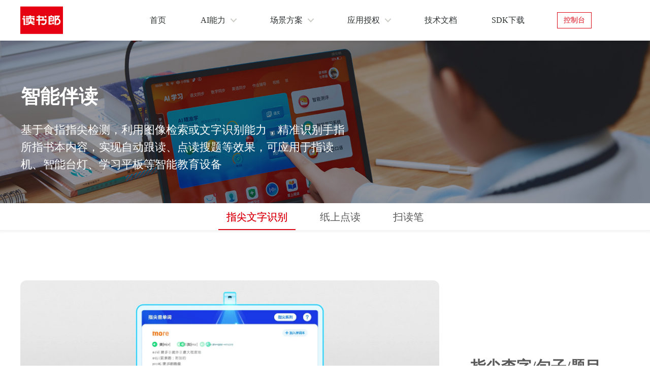

--- FILE ---
content_type: text/html; charset=utf-8
request_url: https://ai-open.readboy.com/application/znbd?industryId=0
body_size: 9743
content:
<!doctype html>
<html data-n-head-ssr>
  <head >
    <title>readboy - 智能伴读 </title><meta data-n-head="ssr" charset="utf-8"><meta data-n-head="ssr" name="keywords" content="读书郎,读书郎开放平台,AI人工智能,技术文档,读书郎官网,学生平板,智能平板"><meta data-n-head="ssr" data-hid="description" name="description" content="读书郎教育科技专注教育智能硬件品研发，旗下产品有学生平板，学习手表，智能扫读笔，智能作业灯，智慧课堂解决方案等，全国销售网点将竭诚为您提供优质的产品售前与售后服务，相伴成长，快乐学习"><meta data-n-head="ssr" name="format-detection" content="telephone=no"><link data-n-head="ssr" rel="icon" type="image/x-icon" href="/favicon.ico"><script data-n-head="ssr" src="https://apps.bdimg.com/libs/jquery/2.1.4/jquery.min.js"></script><script data-n-head="ssr" src="https://cdn.bootcss.com/js-cookie/2.2.1/js.cookie.min.js"></script><script data-n-head="ssr" src="https://cdn.bootcdn.net/ajax/libs/echarts/5.3.2/echarts.common.min.js" ssr="false"></script><link rel="preload" href="/_nuxt/b6547cf.js" as="script"><link rel="preload" href="/_nuxt/b1e5cee.js" as="script"><link rel="preload" href="/_nuxt/css/9158af7.css" as="style"><link rel="preload" href="/_nuxt/213a629.js" as="script"><link rel="preload" href="/_nuxt/css/6267c74.css" as="style"><link rel="preload" href="/_nuxt/e40840a.js" as="script"><link rel="preload" href="/_nuxt/css/6f42486.css" as="style"><link rel="preload" href="/_nuxt/2ee0b7a.js" as="script"><link rel="preload" href="/_nuxt/css/5b102b9.css" as="style"><link rel="preload" href="/_nuxt/63c17da.js" as="script"><link rel="stylesheet" href="/_nuxt/css/9158af7.css"><link rel="stylesheet" href="/_nuxt/css/6267c74.css"><link rel="stylesheet" href="/_nuxt/css/6f42486.css"><link rel="stylesheet" href="/_nuxt/css/5b102b9.css">
  </head>
  <body >
    <div data-server-rendered="true" id="__nuxt"><!----><div id="__layout"><div class="home-main-wrap gray" style="background-color:white;" data-v-0b1dbe54><div class="home-header-wrap header-p" data-v-0655b0ec data-v-0b1dbe54><header class="cd-main-header" data-v-0655b0ec><div class="header-container" data-v-0655b0ec><a href="https://www.readboy.com" class="cd-logo" data-v-0655b0ec><img src="/_nuxt/img/logo2.af72e46.jpg" alt="Logo" data-v-0655b0ec></a> <nav class="cd-nav" style="display:;" data-v-0655b0ec><ul id="cd-primary-nav" class="cd-primary-nav is-fixed" data-v-0655b0ec><li data-v-0655b0ec><a href="/" class="nuxt-link-active" data-v-0655b0ec>首页</a> <!----></li><li class="has-children" data-v-0655b0ec><a data-v-0655b0ec>AI能力</a> <ul class="is-hidden custom-nav" style="display:;justify-content:;" data-v-0655b0ec><li class="sconed-li" style="width:;" data-v-0655b0ec><a style="display:block;" data-v-0655b0ec>图像能力</a> <ul data-v-0655b0ec><li class="thrith-li" data-v-0655b0ec><a href="/aicapability/imagesearch" style="text-align:left;" data-v-0655b0ec>
                          图像检索
                          </a> <!----></li><li class="thrith-li" data-v-0655b0ec><a href="/aicapability/ImageCorrection" style="text-align:left;" data-v-0655b0ec>
                          图像校正
                          </a> <!----></li></ul></li><li class="sconed-li" style="width:;" data-v-0655b0ec><a style="display:block;" data-v-0655b0ec>文字识别</a> <ul data-v-0655b0ec><li class="thrith-li" data-v-0655b0ec><a href="/aicapability/ocr" style="text-align:left;" data-v-0655b0ec>
                          通用文字识别
                          </a> <!----></li></ul></li><li class="sconed-li" style="width:;" data-v-0655b0ec><a style="display:block;" data-v-0655b0ec>人脸与人体识别</a> <ul data-v-0655b0ec><li class="thrith-li" data-v-0655b0ec><a href="/aicapability/faceDetection" style="text-align:left;" data-v-0655b0ec>
                          人脸检测和识别
                          </a> <!----></li><li class="thrith-li" data-v-0655b0ec><a href="/aicapability/faceInfo" style="text-align:left;" data-v-0655b0ec>
                          人脸属性
                          </a> <!----></li><li class="thrith-li" data-v-0655b0ec><a href="/aicapability/fingerDetection" style="text-align:left;" data-v-0655b0ec>
                          指尖检测
                          </a> <!----></li></ul></li></ul></li><li class="has-children" data-v-0655b0ec><a data-v-0655b0ec>场景方案</a> <ul class="is-hidden custom-nav" style="display:;justify-content:;" data-v-0655b0ec><li class="sconed-li" style="width:;" data-v-0655b0ec><a style="display:block;" data-v-0655b0ec>智能伴读</a> <ul data-v-0655b0ec><li class="thrith-li" data-v-0655b0ec><a href="/application/znbd?industryId=0" aria-current="page" class="nuxt-link-exact-active nuxt-link-active" style="text-align:left;" data-v-0655b0ec>
                          指尖文字识别
                          </a> <!----></li><li class="thrith-li" data-v-0655b0ec><a href="/application/znbd?industryId=1" class="nuxt-link-active" style="text-align:left;" data-v-0655b0ec>
                          纸上点读
                          </a> <!----></li><li class="thrith-li" data-v-0655b0ec><a href="/application/znbd?industryId=2" class="nuxt-link-active" style="text-align:left;" data-v-0655b0ec>
                          扫读笔
                          </a> <!----></li></ul></li><li class="sconed-li" style="width:;" data-v-0655b0ec><a style="display:block;" data-v-0655b0ec>智能辅学</a> <ul data-v-0655b0ec><li class="thrith-li" data-v-0655b0ec><a href="/application/znfx?industryId=0" style="text-align:left;" data-v-0655b0ec>
                          拍照搜题
                          </a> <!----></li><li class="thrith-li" data-v-0655b0ec><a href="/application/znfx?industryId=1" style="text-align:left;" data-v-0655b0ec>
                          智能识屏
                          </a> <!----></li></ul></li></ul></li><li class="has-children" data-v-0655b0ec><a data-v-0655b0ec>应用授权</a> <ul class="is-hidden custom-nav" style="display:flex;justify-content:flex-start;" data-v-0655b0ec><li class="sconed-li" style="width:;" data-v-0655b0ec><a style="display:block;" data-v-0655b0ec>应用授权</a> <ul data-v-0655b0ec><li class="thrith-li" data-v-0655b0ec><a href="/applicationauth/yysq?applicationId=1" style="text-align:left;" data-v-0655b0ec>
                          AI精准学
                          </a> <!----></li></ul></li><li class="sconed-li" style="width:;" data-v-0655b0ec><a style="display:block;" data-v-0655b0ec> </a> <ul data-v-0655b0ec><li class="thrith-li" data-v-0655b0ec><a href="/applicationauth/yysq?applicationId=2" style="text-align:left;" data-v-0655b0ec>
                          精品视频
                          </a> <!----></li></ul></li></ul></li><li data-v-0655b0ec><a href="/document" data-v-0655b0ec>技术文档</a> <!----></li><li data-v-0655b0ec><a href="/sdk" data-v-0655b0ec>SDK下载</a> <!----></li></ul> <div style="clear: both;" data-v-0655b0ec></div></nav> <ul class="cd-header-buttons" data-v-0655b0ec><a href="/login" data-v-0655b0ec><div class="login-icon-box" data-v-0655b0ec>
              控制台
            </div></a></ul> <div style="clear: both;" data-v-0655b0ec></div></div></header> <div id="cd-search" class="cd-search" data-v-0655b0ec><form data-v-0655b0ec><input type="search" placeholder="Search..." data-v-0655b0ec></form></div></div> <div class="header-m header-m" data-v-718585e8 data-v-0b1dbe54><img src="/_nuxt/img/LOGO.78631f1.png" class="logo" data-v-718585e8> <div class="bt" data-v-718585e8></div> <!----></div> <div class="application-wrap" data-v-17788fd8 data-v-0b1dbe54><div class="banner-wrap" data-v-17788fd8><img src="https://img1.readboy.com/hub/ai-open-platform/zhijianxue/97e026637d9d9d280ee4221bd872d0b0.jpg?time=1769454896594" alt class="banner-bg" data-v-17788fd8> <img src="/_nuxt/img/图层 34277.fc15a99.png" class="banner-bg-mobile" data-v-17788fd8> <div class="banner-container" data-v-17788fd8><div class="content-container" data-v-17788fd8><p class="title" data-v-17788fd8>智能伴读</p> <p class="desc" data-v-17788fd8>基于食指指尖检测，利用图像检索或文字识别能力，精准识别手指所指书本内容，实现自动跟读、点读搜题等效果，可应用于指读机、智能台灯、学习平板等智能教育设备</p></div> <div class="contact-btn-wrap" data-v-17788fd8></div></div></div> <div class="page-tabs" data-v-17788fd8><div class="ant-tabs ant-tabs-top ant-tabs-line" data-v-17788fd8><div role="tablist" tabIndex="0" class="ant-tabs-bar ant-tabs-top-bar"><div class="ant-tabs-nav-container"><span unselectable="unselectable" class="ant-tabs-tab-prev ant-tabs-tab-btn-disabled"><span class="ant-tabs-tab-prev-icon"><i aria-label="icon: left" class="anticon anticon-left ant-tabs-tab-prev-icon-target"><svg viewBox="64 64 896 896" focusable="false" data-icon="left" width="1em" height="1em" fill="currentColor" aria-hidden="true"><path d="M724 218.3V141c0-6.7-7.7-10.4-12.9-6.3L260.3 486.8a31.86 31.86 0 0 0 0 50.3l450.8 352.1c5.3 4.1 12.9.4 12.9-6.3v-77.3c0-4.9-2.3-9.6-6.1-12.6l-360-281 360-281.1c3.8-3 6.1-7.7 6.1-12.6z"></path></svg></i></span></span><span unselectable="unselectable" class="ant-tabs-tab-next ant-tabs-tab-btn-disabled"><span class="ant-tabs-tab-next-icon"><i aria-label="icon: right" class="anticon anticon-right ant-tabs-tab-next-icon-target"><svg viewBox="64 64 896 896" focusable="false" data-icon="right" width="1em" height="1em" fill="currentColor" aria-hidden="true"><path d="M765.7 486.8L314.9 134.7A7.97 7.97 0 0 0 302 141v77.3c0 4.9 2.3 9.6 6.1 12.6l360 281.1-360 281.1c-3.9 3-6.1 7.7-6.1 12.6V883c0 6.7 7.7 10.4 12.9 6.3l450.8-352.1a31.96 31.96 0 0 0 0-50.4z"></path></svg></i></span></span><div class="ant-tabs-nav-wrap"><div class="ant-tabs-nav-scroll"><div class="ant-tabs-nav ant-tabs-nav-animated"><div><div role="tab" aria-disabled="false" aria-selected="true" class="ant-tabs-tab-active ant-tabs-tab">指尖文字识别</div><div role="tab" aria-disabled="false" aria-selected="false" class=" ant-tabs-tab">纸上点读</div><div role="tab" aria-disabled="false" aria-selected="false" class=" ant-tabs-tab">扫读笔</div></div><div class="ant-tabs-ink-bar ant-tabs-ink-bar-animated"></div></div></div></div></div></div><div tabIndex="0" role="presentation" style="width:0;height:0;overflow:hidden;position:absolute;"></div><div class="ant-tabs-content ant-tabs-content-animated ant-tabs-top-content" style="margin-left:0%;"><div role="tabpanel" aria-hidden="false" class="ant-tabs-tabpane ant-tabs-tabpane-active" data-v-17788fd8><div tabIndex="0" role="presentation" style="width:0;height:0;overflow:hidden;position:absolute;"></div><div class="tab-content-wrap" data-v-3139aaca data-v-17788fd8><div class="header-desc" data-v-3139aaca><div class="content pc-container" data-v-3139aaca><div class="banner-wrap" data-v-3139aaca><img src="https://img1.readboy.com/hub/ai-open-platform/zhijianxue/faa78e70031d20ab8814a04d20db7f13.webp?time=1769454896597" alt class="img-PC" data-v-3139aaca> <img src="/_nuxt/img/图层 34278.98bd2fd.png" alt class="img-mobile" data-v-3139aaca></div> <div class="text-desc" data-v-3139aaca><p class="title" data-v-3139aaca>指尖查字/句子/题目</p> <p class="desc" data-v-3139aaca>实时动态检测并识别用户手指所指的单词、汉字、拼音，输出对应生字词释义与语音，帮助孩子认识生字词，减轻家长辅导负担，支持任意纸质书本文字识别</p></div></div> </div> <div class="descriptions-wrap m-1" data-v-3139aaca><div class="card-list pc-container" data-v-3139aaca><div class="descriptions-item" data-v-3139aaca><img src="/_nuxt/img/eye.7be3353.png" alt class="descriptions-icon" data-v-3139aaca> <img src="/_nuxt/img/课前预习拷贝.4d509e5.png" alt class="descriptions-icon-mobile" data-v-3139aaca> <p class="descriptions-name" data-v-3139aaca>课前预习</p></div><div class="descriptions-item" data-v-3139aaca><img src="/_nuxt/img/book.354c18e.png" alt class="descriptions-icon" data-v-3139aaca> <img src="/_nuxt/img/课文学习拷贝.6293e47.png" alt class="descriptions-icon-mobile" data-v-3139aaca> <p class="descriptions-name" data-v-3139aaca>课文学习</p></div><div class="descriptions-item" data-v-3139aaca><img src="[data-uri]" alt class="descriptions-icon" data-v-3139aaca> <img src="/_nuxt/img/课外阅读拷贝.1ebd29f.png" alt class="descriptions-icon-mobile" data-v-3139aaca> <p class="descriptions-name" data-v-3139aaca>课外阅读</p></div></div></div> <div class="card1-list m-1" data-v-3139aaca><div class="card-type2-main card-PC" data-v-cf30b9b8 data-v-3139aaca><div class="img-box" data-v-cf30b9b8><img src="https://img1.readboy.com/hub/ai-open-platform/zhijianxue/ccadbdfea05728ccd6dd498ed438bb7b.jpg?time=1769454896597" alt class="img-stype" data-v-cf30b9b8> <div class="desc" data-v-cf30b9b8>基于视频流或图片，检测手部位置并返回手指指尖坐标信息</div></div> <div class="content-box" data-v-cf30b9b8><img src="/_nuxt/img/1.fa42849.png" alt data-v-cf30b9b8> <div class="title" data-v-cf30b9b8>指尖精准定位</div></div></div><div class="card-type2-main card-PC reverse" data-v-cf30b9b8 data-v-3139aaca><div class="img-box" data-v-cf30b9b8><img src="https://img1.readboy.com/hub/ai-open-platform/zhijianxue/753ae7fe5ed0936b1aeda36fae34cd3f.png?time=1769454896597" alt class="img-stype" data-v-cf30b9b8> <div class="desc" data-v-cf30b9b8>毫秒级响应速度，精准识别手指所指文字内容，支持各种教辅、绘本、教材书本识别</div></div> <div class="content-box" data-v-cf30b9b8><img src="/_nuxt/img/2.585ed8f.png" alt data-v-cf30b9b8> <div class="title" data-v-cf30b9b8>稳定高效</div></div></div><div class="card-type2-main card-PC" data-v-cf30b9b8 data-v-3139aaca><div class="img-box" data-v-cf30b9b8><img src="https://img1.readboy.com/hub/ai-open-platform/zhijianxue/035fe3f5c04d994c200e3ee8b1f603551.png?time=1769454896597" alt class="img-stype" data-v-cf30b9b8> <div class="desc" data-v-cf30b9b8>实时播放内容音频与释义，减轻家长辅导负担</div></div> <div class="content-box" data-v-cf30b9b8><img src="/_nuxt/img/3.7550126.png" alt data-v-cf30b9b8> <div class="title" data-v-cf30b9b8>自动跟读</div></div></div> <div class="card-type7-main card-mobile" data-v-ad511aa2 data-v-3139aaca><img src="/_nuxt/img/照片滤镜 4 拷贝.5bc1c4c.png" alt data-v-ad511aa2> <div class="text" data-v-ad511aa2><div class="title" data-v-ad511aa2>1、指尖精准定位</div> <div class="desc" data-v-ad511aa2>基于视频流或图片，检测手部位置并返回手指指尖坐标信息</div></div></div><div class="card-type7-main card-mobile" data-v-ad511aa2 data-v-3139aaca><img src="/_nuxt/img/puffer-dart-middle-is-business-goal1.c33b19d.png" alt data-v-ad511aa2> <div class="text" data-v-ad511aa2><div class="title" data-v-ad511aa2>2、稳定高效</div> <div class="desc" data-v-ad511aa2>毫秒级响应速度，精准识别手指所指文字内容，支持各种教辅、绘本、教材书本识别</div></div></div><div class="card-type7-main card-mobile" data-v-ad511aa2 data-v-3139aaca><img src="/_nuxt/img/DSCF11331.336539e.png" alt data-v-ad511aa2> <div class="text" data-v-ad511aa2><div class="title" data-v-ad511aa2>3、自动跟读</div> <div class="desc" data-v-ad511aa2>实时播放内容音频与释义，减轻家长辅导负担</div></div></div></div></div><div tabIndex="0" role="presentation" style="width:0;height:0;overflow:hidden;position:absolute;"></div></div><div role="tabpanel" aria-hidden="true" class="ant-tabs-tabpane ant-tabs-tabpane-inactive" data-v-17788fd8><div class="tab-content-wrap" data-v-3139aaca data-v-17788fd8><div class="header-desc" data-v-3139aaca><div class="content pc-container" data-v-3139aaca><div class="banner-wrap" data-v-3139aaca><img src="https://img1.readboy.com/hub/ai-open-platform/zhishangdiandu/3ba6f29da4b09206624da32600597d44.jpg?time=1769454896597" alt class="img-PC" data-v-3139aaca> <img src="/_nuxt/img/图层 34279.c4a1d13.png" alt class="img-mobile" data-v-3139aaca></div> <div class="text-desc" data-v-3139aaca><p class="title" data-v-3139aaca>纸上点读</p> <p class="desc" data-v-3139aaca>识别用户手指所指的教材内容，播放对应区域的音频，帮助孩子预习、复习，支持书本上任意区域的句子、图片指读</p></div></div> </div> <div class="descriptions-wrap m-1" data-v-3139aaca><div class="card-list pc-container" data-v-3139aaca><div class="descriptions-item" data-v-3139aaca><img src="/_nuxt/img/eye.7be3353.png" alt class="descriptions-icon" data-v-3139aaca> <img src="/_nuxt/img/课前预习拷贝.4d509e5.png" alt class="descriptions-icon-mobile" data-v-3139aaca> <p class="descriptions-name" data-v-3139aaca>课前预习</p></div><div class="descriptions-item" data-v-3139aaca><img src="/_nuxt/img/book.354c18e.png" alt class="descriptions-icon" data-v-3139aaca> <img src="/_nuxt/img/课文学习拷贝.6293e47.png" alt class="descriptions-icon-mobile" data-v-3139aaca> <p class="descriptions-name" data-v-3139aaca>课文学习</p></div><div class="descriptions-item" data-v-3139aaca><img src="[data-uri]" alt class="descriptions-icon" data-v-3139aaca> <img src="/_nuxt/img/课外阅读拷贝.1ebd29f.png" alt class="descriptions-icon-mobile" data-v-3139aaca> <p class="descriptions-name" data-v-3139aaca>课外阅读</p></div></div></div> <div class="card1-list m-1" data-v-3139aaca><div class="card-type2-main card-PC" data-v-cf30b9b8 data-v-3139aaca><div class="img-box" data-v-cf30b9b8><img src="https://img1.readboy.com/hub/ai-open-platform/zhishangdiandu/709e24ce0bd352c29484fca5345c92ad.jpg?time=1769454896597" alt class="img-stype" data-v-cf30b9b8> <div class="desc" data-v-cf30b9b8>基于视频流或图片，检测手部位置并返回手指指尖坐标信息</div></div> <div class="content-box" data-v-cf30b9b8><img src="/_nuxt/img/1.fa42849.png" alt data-v-cf30b9b8> <div class="title" data-v-cf30b9b8>指尖精准定位</div></div></div><div class="card-type2-main card-PC reverse" data-v-cf30b9b8 data-v-3139aaca><div class="img-box" data-v-cf30b9b8><img src="https://img1.readboy.com/hub/ai-open-platform/zhijianxue/753ae7fe5ed0936b1aeda36fae34cd3f.png?time=1769454896597" alt class="img-stype" data-v-cf30b9b8> <div class="desc" data-v-cf30b9b8>对光线刺眼、光线不足等复杂场景进行了专项优化，精准识别手指所指的文字、图片内容，即指即读</div></div> <div class="content-box" data-v-cf30b9b8><img src="/_nuxt/img/2.585ed8f.png" alt data-v-cf30b9b8> <div class="title" data-v-cf30b9b8>稳定高效</div></div></div><div class="card-type2-main card-PC" data-v-cf30b9b8 data-v-3139aaca><div class="img-box" data-v-cf30b9b8><img src="https://img1.readboy.com/hub/ai-open-platform/zhishangdiandu/f061f529d2de384d84ace0b85939e09d.jpg?time=1769454896597" alt class="img-stype" data-v-cf30b9b8> <div class="desc" data-v-cf30b9b8>支持语文课本、英语课本、绘本点读</div></div> <div class="content-box" data-v-cf30b9b8><img src="/_nuxt/img/3.7550126.png" alt data-v-cf30b9b8> <div class="title" data-v-cf30b9b8>支持中英课本</div></div></div> <div class="card-type7-main card-mobile" data-v-ad511aa2 data-v-3139aaca><img src="/_nuxt/img/照片滤镜 4 拷贝.5bc1c4c.png" alt data-v-ad511aa2> <div class="text" data-v-ad511aa2><div class="title" data-v-ad511aa2>1、指尖精准定位</div> <div class="desc" data-v-ad511aa2>基于视频流或图片，检测手部位置并返回手指指尖坐标信息</div></div></div><div class="card-type7-main card-mobile" data-v-ad511aa2 data-v-3139aaca><img src="/_nuxt/img/puffer-dart-middle-is-business-goal1.c33b19d.png" alt data-v-ad511aa2> <div class="text" data-v-ad511aa2><div class="title" data-v-ad511aa2>2、稳定高效</div> <div class="desc" data-v-ad511aa2>对光线刺眼、光线不足等复杂场景进行了专项优化，精准识别手指所指的文字、图片内容，即指即读</div></div></div><div class="card-type7-main card-mobile" data-v-ad511aa2 data-v-3139aaca><img src="/_nuxt/img/图层 342762.8abae11.png" alt data-v-ad511aa2> <div class="text" data-v-ad511aa2><div class="title" data-v-ad511aa2>3、支持中英课本</div> <div class="desc" data-v-ad511aa2>支持语文课本、英语课本、绘本点读</div></div></div></div></div></div><div role="tabpanel" aria-hidden="true" class="ant-tabs-tabpane ant-tabs-tabpane-inactive" data-v-17788fd8><div class="tab-content-wrap" data-v-3139aaca data-v-17788fd8><div class="header-desc" data-v-3139aaca><div class="content pc-container" data-v-3139aaca><div class="banner-wrap" data-v-3139aaca><img src="https://img1.readboy.com/hub/ai-open-platform/saotubi/5a9913231a0bbec217a4842c7720a570.jpg?time=1769454896598" alt class="img-PC" data-v-3139aaca> <img src="/_nuxt/img/组 11.8446e5c.png" alt class="img-mobile" data-v-3139aaca></div> <div class="text-desc" data-v-3139aaca><p class="title" data-v-3139aaca>扫读笔</p> <p class="desc" data-v-3139aaca>采用先进的图像拼接技术和OCR识别技术，印刷体文字识别率高达99%，支持离线扫描翻译，无论是单词、词组、还是跨行长句都能即扫即译</p></div></div> </div> <div class="descriptions-wrap m-1" data-v-3139aaca><div class="card-list pc-container" data-v-3139aaca><div class="descriptions-item" data-v-3139aaca><img src="/_nuxt/img/eye.7be3353.png" alt class="descriptions-icon" data-v-3139aaca> <img src="/_nuxt/img/课前预习拷贝.4d509e5.png" alt class="descriptions-icon-mobile" data-v-3139aaca> <p class="descriptions-name" data-v-3139aaca>课前预习</p></div><div class="descriptions-item" data-v-3139aaca><img src="/_nuxt/img/book.354c18e.png" alt class="descriptions-icon" data-v-3139aaca> <img src="/_nuxt/img/课文学习拷贝.6293e47.png" alt class="descriptions-icon-mobile" data-v-3139aaca> <p class="descriptions-name" data-v-3139aaca>课文学习</p></div><div class="descriptions-item" data-v-3139aaca><img src="[data-uri]" alt class="descriptions-icon" data-v-3139aaca> <img src="/_nuxt/img/课外阅读拷贝.1ebd29f.png" alt class="descriptions-icon-mobile" data-v-3139aaca> <p class="descriptions-name" data-v-3139aaca>课外阅读</p></div></div></div> <div class="card1-list m-1" data-v-3139aaca><div class="card-type2-main card-PC" data-v-cf30b9b8 data-v-3139aaca><div class="img-box" data-v-cf30b9b8><img src="https://img1.readboy.com/hub/ai-open-platform/saotubi/29998c9be63f5803e9895387b8e5768c.jpg?time=1769454896598" alt class="img-stype" data-v-cf30b9b8> <div class="desc" data-v-cf30b9b8>支持中英双语多种印刷体、手写体扫描，外文原版著作，畅读无忧</div></div> <div class="content-box" data-v-cf30b9b8><img src="/_nuxt/img/1.fa42849.png" alt data-v-cf30b9b8> <div class="title" data-v-cf30b9b8>支持中英双语扫描</div></div></div><div class="card-type2-main card-PC reverse" data-v-cf30b9b8 data-v-3139aaca><div class="img-box" data-v-cf30b9b8><img src="https://img1.readboy.com/hub/ai-open-platform/saotubi/dc8be84ab327d252eb3187778c648cb4.png?time=1769454896598" alt class="img-stype" data-v-cf30b9b8> <div class="desc" data-v-cf30b9b8>兼容多介质多行文本扫描识别，无论是纸质书籍、电子书、LCD屏幕，都能轻松扫描摘录</div></div> <div class="content-box" data-v-cf30b9b8><img src="/_nuxt/img/2.585ed8f.png" alt data-v-cf30b9b8> <div class="title" data-v-cf30b9b8>多介质多行扫描</div></div></div><div class="card-type2-main card-PC" data-v-cf30b9b8 data-v-3139aaca><div class="img-box" data-v-cf30b9b8><img src="https://img1.readboy.com/hub/ai-open-platform/saotubi/95467a8d5b64ddb24d8085772dc4062b.jpg?time=1769454896598" alt class="img-stype" data-v-cf30b9b8> <div class="desc" data-v-cf30b9b8>无需联网， 随时随地提笔即用</div></div> <div class="content-box" data-v-cf30b9b8><img src="/_nuxt/img/3.7550126.png" alt data-v-cf30b9b8> <div class="title" data-v-cf30b9b8>支持离线扫描</div></div></div> <div class="card-type7-main card-mobile" data-v-ad511aa2 data-v-3139aaca><img src="/_nuxt/img/图层 342764.95aa242.png" alt data-v-ad511aa2> <div class="text" data-v-ad511aa2><div class="title" data-v-ad511aa2>1、支持中英双语扫描</div> <div class="desc" data-v-ad511aa2>支持中英双语多种印刷体、手写体扫描，外文原版著作，畅读无忧</div></div></div><div class="card-type7-main card-mobile" data-v-ad511aa2 data-v-3139aaca><img src="/_nuxt/img/图层 342763.296568d.png" alt data-v-ad511aa2> <div class="text" data-v-ad511aa2><div class="title" data-v-ad511aa2>2、多介质多行扫描</div> <div class="desc" data-v-ad511aa2>兼容多介质多行文本扫描识别，无论是纸质书籍、电子书、LCD屏幕，都能轻松扫描摘录</div></div></div><div class="card-type7-main card-mobile" data-v-ad511aa2 data-v-3139aaca><img src="/_nuxt/img/DSCF0491.a2ed2a0.png" alt data-v-ad511aa2> <div class="text" data-v-ad511aa2><div class="title" data-v-ad511aa2>3、支持离线扫描</div> <div class="desc" data-v-ad511aa2>无需联网， 随时随地提笔即用</div></div></div></div></div></div></div><div tabIndex="0" role="presentation" style="width:0;height:0;overflow:hidden;position:absolute;"></div></div></div></div> <div class="footer-wrap footer-p" data-v-6973cc68 data-v-0b1dbe54><div class="mobile-footer" data-v-6973cc68><div class="mobile-footer-container" data-v-6973cc68><div class="logo-box" data-v-6973cc68><img src="/_nuxt/img/logo2.af72e46.jpg" alt class="footer-logo" data-v-6973cc68></div> <div class="footer-detail-info" data-v-6973cc68><div class="contact-info-box" data-v-6973cc68><div class="contact-item" data-v-6973cc68><img src="[data-uri]" alt data-v-6973cc68> <div class="phone" data-v-6973cc68>
              联系电话
              <div class="white" data-v-6973cc68>400-8325-888</div></div></div> <div class="contact-item" data-v-6973cc68><img src="[data-uri]" alt data-v-6973cc68> <div class="phone" data-v-6973cc68>
              商务合作
              <div class="white" data-v-6973cc68>AIcloud_Business@readboy.com</div></div></div></div></div></div> <div class="other-info-box" data-v-6973cc68><div class="address-info" data-v-6973cc68>
        广东省中山市五桂山区长逸路38号
      </div> <a href="https://beian.miit.gov.cn" class="icp-info" data-v-6973cc68>
        版权声明 ©2022 读书郎教育科技有限公司 版权所有(粤ICP备12092216号)
      </a></div></div> <div class="pc-footer" data-v-6973cc68><div class="pc-footer-container" data-v-6973cc68><img src="/_nuxt/img/logo2.af72e46.jpg" alt class="footer-logo" data-v-6973cc68> <div class="line" data-v-6973cc68></div> <div class="footer-detail-info" data-v-6973cc68><div class="contact-info-box" data-v-6973cc68><div class="contact-item" data-v-6973cc68><img src="[data-uri]" alt data-v-6973cc68> <div class="phone" data-v-6973cc68>
              联系电话
              <div class="white" data-v-6973cc68>400-8325-888</div></div></div> <div class="contact-item" data-v-6973cc68><img src="[data-uri]" alt data-v-6973cc68> <div class="phone" data-v-6973cc68>
              商务合作
              <div class="white" data-v-6973cc68>AIcloud_Business@readboy.com</div></div></div></div> <div class="other-info-box" data-v-6973cc68><div class="address-info" data-v-6973cc68>
            广东省中山市五桂山区长逸路38号
          </div> <a href="https://beian.miit.gov.cn" class="icp-info" data-v-6973cc68>
            版权声明 ©2022 读书郎教育科技有限公司 版权所有(粤ICP备12092216号)
          </a></div></div></div></div></div> <div class="footer-m footer-m" data-v-48d91cf0 data-v-0b1dbe54><img src="/_nuxt/img/导航-底部.24a7913.png" alt data-v-48d91cf0> <div class="text" data-v-48d91cf0><div class="text-content" data-v-48d91cf0>联系电话：400-8325-888</div> <div class="text-content" data-v-48d91cf0>商务合作：AIcloud_Business@readboy.com</div> <div class="text-content" data-v-48d91cf0>公司地址：广东省中山市五桂山区长逸路38号</div> <div class="copyright" data-v-48d91cf0>版权声明 ©2022 读书郎教育科技有限公司 版权所有(粤ICP备12092216号)</div></div></div></div></div></div><script>window.__NUXT__=(function(a,b,c,d,e,f,g,h,i,j,k,l,m,n,o,p,q,r,s,t,u,v,w,x,y,z,A,B,C,D,E){return {layout:"default",data:[{},{applicationData:{name:p,desc:"基于食指指尖检测，利用图像检索或文字识别能力，精准识别手指所指书本内容，实现自动跟读、点读搜题等效果，可应用于指读机、智能台灯、学习平板等智能教育设备",banner:"\u002Fzhijianxue\u002F97e026637d9d9d280ee4221bd872d0b0.jpg",bannerM:"\u002Fmobile\u002Fapplication\u002F智能伴读\u002F图层 34277.png",applications:[{id:q,industryClass:"指尖文字识别",name:"指尖查字\u002F句子\u002F题目",banner:"\u002Fzhijianxue\u002Ffaa78e70031d20ab8814a04d20db7f13.webp",bannerM:"\u002Fmobile\u002Fapplication\u002F智能伴读\u002F图层 34278.png",desc:"实时动态检测并识别用户手指所指的单词、汉字、拼音，输出对应生字词释义与语音，帮助孩子认识生字词，减轻家长辅导负担，支持任意纸质书本文字识别",descriptions:[{name:d,desc:b,icon:e,iconM:f},{name:g,desc:b,icon:h,iconM:i},{name:j,desc:b,icon:k,iconM:l}],functions:[{name:r,enTitle:s,desc:t,img:"\u002Fzhijianxue\u002Fccadbdfea05728ccd6dd498ed438bb7b.jpg",imgM:u},{name:v,enTitle:w,desc:"毫秒级响应速度，精准识别手指所指文字内容，支持各种教辅、绘本、教材书本识别",img:x,imgM:y},{name:"自动跟读",enTitle:"AUTOMATIC READING",desc:"实时播放内容音频与释义，减轻家长辅导负担",img:"\u002Fzhijianxue\u002F035fe3f5c04d994c200e3ee8b1f603551.png",imgM:"\u002Fmobile\u002Fapplication\u002F智能伴读\u002FDSCF11331.png"}],recommends:[{name:m,desc:n,showUrl:o}]},{industryClass:z,name:z,banner:"\u002Fzhishangdiandu\u002F3ba6f29da4b09206624da32600597d44.jpg",bannerM:"\u002Fmobile\u002Fapplication\u002F智能伴读\u002F图层 34279.png",desc:"识别用户手指所指的教材内容，播放对应区域的音频，帮助孩子预习、复习，支持书本上任意区域的句子、图片指读",descriptions:[{name:d,desc:b,icon:e,iconM:f},{name:g,desc:b,icon:h,iconM:i},{name:j,desc:b,icon:k,iconM:l}],functions:[{name:r,enTitle:s,desc:t,img:"\u002Fzhishangdiandu\u002F709e24ce0bd352c29484fca5345c92ad.jpg",imgM:u},{name:v,enTitle:w,desc:"对光线刺眼、光线不足等复杂场景进行了专项优化，精准识别手指所指的文字、图片内容，即指即读",img:x,imgM:y},{name:"支持中英课本",enTitle:A,desc:"支持语文课本、英语课本、绘本点读",img:"\u002Fzhishangdiandu\u002Ff061f529d2de384d84ace0b85939e09d.jpg",imgM:"\u002Fmobile\u002Fapplication\u002F智能伴读\u002F图层 342762.png"}],recommends:[{id:B,name:m,desc:n,showUrl:o}]},{industryClass:C,name:C,banner:"\u002Fsaotubi\u002F5a9913231a0bbec217a4842c7720a570.jpg",bannerM:"\u002Fmobile\u002Fapplication\u002F智能伴读\u002F组 11.png",desc:"采用先进的图像拼接技术和OCR识别技术，印刷体文字识别率高达99%，支持离线扫描翻译，无论是单词、词组、还是跨行长句都能即扫即译",descriptions:[{name:d,desc:b,icon:e,iconM:f},{name:g,desc:b,icon:h,iconM:i},{name:j,desc:b,icon:k,iconM:l}],functions:[{name:"支持中英双语扫描",enTitle:A,desc:"支持中英双语多种印刷体、手写体扫描，外文原版著作，畅读无忧",img:"\u002Fsaotubi\u002F29998c9be63f5803e9895387b8e5768c.jpg",imgM:"\u002Fmobile\u002Fapplication\u002F智能伴读\u002F图层 342764.png"},{name:"多介质多行扫描",enTitle:"MULTI MEDIA MULTI LINE SCANNING",desc:"兼容多介质多行文本扫描识别，无论是纸质书籍、电子书、LCD屏幕，都能轻松扫描摘录",img:"\u002Fsaotubi\u002Fdc8be84ab327d252eb3187778c648cb4.png",imgM:"\u002Fmobile\u002Fapplication\u002F智能伴读\u002F图层 342763.png"},{name:"支持离线扫描",enTitle:"SUPPORT OFFLINE SCANNING",desc:"无需联网， 随时随地提笔即用",img:"\u002Fsaotubi\u002F95467a8d5b64ddb24d8085772dc4062b.jpg",imgM:"\u002Fmobile\u002Fapplication\u002F智能伴读\u002FDSCF0491.png"}],recommends:[{id:B,name:m,desc:n,showUrl:o}]}],bottomBG:"\u002FfingerDete\u002Fzjjc-8e5bb3121f7f155f349894ce0b0e6ce4.png"},title:p,CurrentPane:q}],fetch:{},error:D,state:{application:{},document:{baseDoc:{}},header:{router:E,children:[{children:[{title:a,link:c,query:{applicationId:"1"}},{title:a,link:c,query:{applicationId:"2"}},{title:a,link:c,query:{applicationId:"3"}},{title:a,link:c,query:{applicationId:"4"}}]},{children:[{title:a},{title:a},{title:a},{title:a}]},{children:[{title:a},{title:a},{title:a},{title:a}]},{children:[{title:a},{title:a},{title:a},{title:a}]}]},user:{publicKey:b,loggedIn:false,userInfo:{},token:b,superAdminToken:b,currentApplicationId:1}},serverRendered:true,routePath:"\u002Fapplication\u002Fznbd",config:{_app:{basePath:E,assetsPath:"\u002F_nuxt\u002F",cdnURL:D}}}}("AI精准学","","\u002Fapplicationauth\u002Fyysq","课前预习","eye.png","智能伴读\u002F课前预习拷贝.png","课文学习","book.png","智能伴读\u002F课文学习拷贝.png","课外阅读","sort.png","智能伴读\u002F课外阅读拷贝.png","文字识别","将图片上的文字内容，智能识别成为可编辑的文本，可以有效地代替人工录入信息","facePage","智能伴读","0","指尖精准定位","PRECISE FINGERTIP POSITIONING","基于视频流或图片，检测手部位置并返回手指指尖坐标信息","\u002Fmobile\u002Fapplication\u002F智能伴读\u002F照片滤镜 4 拷贝.png","稳定高效","STABLE AND EFFICIENT","\u002Fzhijianxue\u002F753ae7fe5ed0936b1aeda36fae34cd3f.png","\u002Fmobile\u002Fapplication\u002F智能伴读\u002Fpuffer-dart-middle-is-business-goal1.png","纸上点读","SUPPORT CHINESE AND ENGLISH",8,"扫读笔",null,"\u002F"));</script><script src="/_nuxt/b6547cf.js" defer></script><script src="/_nuxt/2ee0b7a.js" defer></script><script src="/_nuxt/63c17da.js" defer></script><script src="/_nuxt/b1e5cee.js" defer></script><script src="/_nuxt/213a629.js" defer></script><script src="/_nuxt/e40840a.js" defer></script>
  </body>
</html>


--- FILE ---
content_type: text/css; charset=UTF-8
request_url: https://ai-open.readboy.com/_nuxt/css/6267c74.css
body_size: 15891
content:
.exception{display:-ms-flexbox;display:flex;-ms-flex-align:center;align-items:center;height:80%;min-height:500px}.exception .imgBlock{-ms-flex:0 0 56.5%;flex:0 0 56.5%;width:56.5%;padding-right:152px;zoom:1}.exception .imgBlock:after,.exception .imgBlock:before{content:" ";display:table}.exception .imgBlock:after{clear:both;height:0;font-size:0;visibility:hidden}.exception .imgEle{float:right;width:100%;max-width:430px;height:360px;background-repeat:no-repeat;background-position:50% 50%;background-size:contain}.exception .content{-ms-flex:auto;flex:auto}.exception .content h1{margin-bottom:24px;color:#434e59;font-weight:600;font-size:72px;line-height:72px}.exception .content .desc{margin-bottom:16px;color:rgba(0,0,0,.3);font-size:20px;line-height:28px}.exception .content .actions button:not(:last-child){margin-right:8px}@media screen and (max-width:1920px){.exception .imgBlock{padding-right:88px}}@media screen and (max-width:600px){.exception{display:block;text-align:center}.exception .imgBlock{margin:0 auto 24px;padding-right:0}}@media screen and (max-width:0px){.exception .imgBlock{margin-bottom:-24px;overflow:hidden}}.nuxt-progress{position:fixed;top:0;left:0;right:0;height:2px;width:0;opacity:1;transition:width .1s,opacity .4s;background-color:#000;z-index:999999}.nuxt-progress.nuxt-progress-notransition{transition:none}.nuxt-progress-failed{background-color:red}div{box-sizing:border-box}article,aside,audio,body,canvas,details,embed,fieldset,figcaption,figure,footer,form,header,hgroup,html,legend,li,mark,menu,nav,output,ruby,section,summary,time,ul,video{margin:0;padding:0;border:0;font-size:100%;font:inherit;vertical-align:baseline;font-family:PingFangSC-Regular,PingFang SC}article,aside,details,figcaption,figure,footer,header,hgroup,main,menu,nav,section{display:block}body{line-height:1;word-break:break-all}ol,ul{list-style:none}blockquote,q{quotes:none}blockquote:after,blockquote:before,q:after,q:before{content:"";content:none}table{border-collapse:collapse;border-spacing:0}.pc-container{width:1200px;margin:auto}.mb1{margin-bottom:100px}img{max-width:unset}.home-main{width:100%;overflow:hidden;box-sizing:border-box}.category-wrap .category-title{text-align:left;line-height:45px;margin-bottom:16px;font-size:32px;font-weight:700;position:relative;padding-left:20px;box-sizing:border-box}.category-wrap .category-title:after{content:"";position:absolute;left:0;top:50%;-webkit-transform:translateY(-50%);-ms-transform:translateY(-50%);transform:translateY(-50%);width:4px;height:20px;background-color:#f20000}.category-wrap .desc{font-size:16px;color:rgba(0,0,0,.45);line-height:26px;margin:16px 0 40px 20px;text-align:left;font-weight:400}.home-main-wrap{min-width:1200px;color:#2c3e50;width:100%;height:100%}.home-main-wrap ::-webkit-scrollbar{width:0!important}.home-main-wrap{-ms-overflow-style:none;overflow:-moz-scrollbars-none}.page-tabs .ant-tabs-bar{border-bottom:none;margin:0}.application_auth .ant-tabs-nav-scroll,.page-tabs .ant-tabs-nav-scroll{display:-ms-flexbox;display:flex;-ms-flex-pack:center;justify-content:center}.page-tabs .ant-tabs-nav .ant-tabs-tab-active{color:#dc0816}.page-tabs .ant-tabs-ink-bar{background-color:#dc0816}.page-tabs .ant-tabs-nav .ant-tabs-tab:hover{color:unset}.page-enter-active,.page-leave-active{transition:opacity .5s}.page-enter,.page-leave-active{opacity:0}.application-wrap{min-height:100%}.application-wrap .header-wrap{border-bottom:1px solid #e8ebee;font-size:16px;line-height:55px;padding-left:20px;box-sizing:border-box}.application-wrap .app-info-title{font-size:14px;margin:30px 0 10px;line-height:1;border-left:4px solid #dc0816;padding-left:10px}.admin-content-wrap{min-height:100%}.admin-content-wrap .header-wrap{border-bottom:1px solid #e8ebee;font-size:16px;line-height:55px;padding-left:20px;box-sizing:border-box}.admin-content-wrap .app-info-title{font-size:14px;margin:30px 0 10px;line-height:1;border-left:4px solid #dc0816;padding-left:10px}@media screen and (max-width:1199px){.category-wrap .category-title{color:#f20000;font-size:5.09259vw;position:relative;padding-left:3.98148vw}.category-wrap .category-title:after{content:"";position:absolute;left:0;top:50%;-webkit-transform:translateY(-50%);-ms-transform:translateY(-50%);transform:translateY(-50%);width:1.11111vw;height:4.25926vw;border-radius:.46296vw;background-color:#f20000}.category-wrap .desc{margin:3.7037vw 0 5.55556vw;font-size:4.90741vw;line-height:7.22222vw;letter-spacing:0;color:#000;opacity:.7}.page-tabs .ant-tabs-bar{border-bottom:none;margin:0}.page-tabs .ant-tabs-tab{margin:0 16.66667vw 0 0;font-size:4.72222vw!important;font-weight:700;color:#000}.page-tabs .ant-tabs-ink-bar{height:5px;border-radius:.55556vw;background-color:#f20000}.page-tabs .ant-tabs-nav .ant-tabs-tab-active{color:#f20000!important}}.info-box-style{background-color:#fff;border:1px solid #ebebeb;border-radius:2px;padding:23px;margin-top:16px;box-shadow:2px 2px 18px 1px rgba(0,0,0,.03)}.info-box-style .title{font-size:14px;color:#333;line-height:24px;font-weight:500}div[data-v-220c8268]{box-sizing:border-box}article[data-v-220c8268],aside[data-v-220c8268],audio[data-v-220c8268],body[data-v-220c8268],canvas[data-v-220c8268],details[data-v-220c8268],embed[data-v-220c8268],fieldset[data-v-220c8268],figcaption[data-v-220c8268],figure[data-v-220c8268],footer[data-v-220c8268],form[data-v-220c8268],header[data-v-220c8268],hgroup[data-v-220c8268],html[data-v-220c8268],legend[data-v-220c8268],li[data-v-220c8268],mark[data-v-220c8268],menu[data-v-220c8268],nav[data-v-220c8268],output[data-v-220c8268],ruby[data-v-220c8268],section[data-v-220c8268],summary[data-v-220c8268],time[data-v-220c8268],ul[data-v-220c8268],video[data-v-220c8268]{margin:0;padding:0;border:0;font-size:100%;font:inherit;vertical-align:baseline;font-family:PingFangSC-Regular,PingFang SC}article[data-v-220c8268],aside[data-v-220c8268],details[data-v-220c8268],figcaption[data-v-220c8268],figure[data-v-220c8268],footer[data-v-220c8268],header[data-v-220c8268],hgroup[data-v-220c8268],main[data-v-220c8268],menu[data-v-220c8268],nav[data-v-220c8268],section[data-v-220c8268]{display:block}body[data-v-220c8268]{line-height:1;word-break:break-all}ol[data-v-220c8268],ul[data-v-220c8268]{list-style:none}blockquote[data-v-220c8268],q[data-v-220c8268]{quotes:none}blockquote[data-v-220c8268]:after,blockquote[data-v-220c8268]:before,q[data-v-220c8268]:after,q[data-v-220c8268]:before{content:"";content:none}table[data-v-220c8268]{border-collapse:collapse;border-spacing:0}.pc-container[data-v-220c8268]{width:1200px;margin:auto}.mb1[data-v-220c8268]{margin-bottom:100px}img[data-v-220c8268]{max-width:unset}.home-main[data-v-220c8268]{width:100%;overflow:hidden;box-sizing:border-box}.category-wrap .category-title[data-v-220c8268]{text-align:left;line-height:45px;margin-bottom:16px;font-size:32px;font-weight:700;position:relative;padding-left:20px;box-sizing:border-box}.category-wrap .category-title[data-v-220c8268]:after{content:"";position:absolute;left:0;top:50%;-webkit-transform:translateY(-50%);-ms-transform:translateY(-50%);transform:translateY(-50%);width:4px;height:20px;background-color:#f20000}.category-wrap .desc[data-v-220c8268]{font-size:16px;color:rgba(0,0,0,.45);line-height:26px;margin:16px 0 40px 20px;text-align:left;font-weight:400}.home-main-wrap[data-v-220c8268]{min-width:1200px;color:#2c3e50;width:100%;height:100%}.home-main-wrap[data-v-220c8268] ::-webkit-scrollbar{width:0!important}.home-main-wrap[data-v-220c8268]{-ms-overflow-style:none;overflow:-moz-scrollbars-none}.page-tabs .ant-tabs-bar[data-v-220c8268]{border-bottom:none;margin:0}.application_auth .ant-tabs-nav-scroll[data-v-220c8268],.page-tabs .ant-tabs-nav-scroll[data-v-220c8268]{display:-ms-flexbox;display:flex;-ms-flex-pack:center;justify-content:center}.page-tabs .ant-tabs-nav .ant-tabs-tab-active[data-v-220c8268]{color:#dc0816}.page-tabs .ant-tabs-ink-bar[data-v-220c8268]{background-color:#dc0816}.page-tabs .ant-tabs-nav .ant-tabs-tab[data-v-220c8268]:hover{color:unset}.page-enter-active[data-v-220c8268],.page-leave-active[data-v-220c8268]{transition:opacity .5s}.page-enter[data-v-220c8268],.page-leave-active[data-v-220c8268]{opacity:0}.application-wrap[data-v-220c8268]{min-height:100%}.application-wrap .header-wrap[data-v-220c8268]{border-bottom:1px solid #e8ebee;font-size:16px;line-height:55px;padding-left:20px;box-sizing:border-box}.application-wrap .app-info-title[data-v-220c8268]{font-size:14px;margin:30px 0 10px;line-height:1;border-left:4px solid #dc0816;padding-left:10px}.admin-content-wrap[data-v-220c8268]{min-height:100%}.admin-content-wrap .header-wrap[data-v-220c8268]{border-bottom:1px solid #e8ebee;font-size:16px;line-height:55px;padding-left:20px;box-sizing:border-box}.admin-content-wrap .app-info-title[data-v-220c8268]{font-size:14px;margin:30px 0 10px;line-height:1;border-left:4px solid #dc0816;padding-left:10px}@media screen and (max-width:1199px){.category-wrap .category-title[data-v-220c8268]{color:#f20000;font-size:5.09259vw;position:relative;padding-left:3.98148vw}.category-wrap .category-title[data-v-220c8268]:after{content:"";position:absolute;left:0;top:50%;-webkit-transform:translateY(-50%);-ms-transform:translateY(-50%);transform:translateY(-50%);width:1.11111vw;height:4.25926vw;border-radius:.46296vw;background-color:#f20000}.category-wrap .desc[data-v-220c8268]{margin:3.7037vw 0 5.55556vw;font-size:4.90741vw;line-height:7.22222vw;letter-spacing:0;color:#000;opacity:.7}.page-tabs .ant-tabs-bar[data-v-220c8268]{border-bottom:none;margin:0}.page-tabs .ant-tabs-tab[data-v-220c8268]{margin:0 16.66667vw 0 0;font-size:4.72222vw!important;font-weight:700;color:#000}.page-tabs .ant-tabs-ink-bar[data-v-220c8268]{height:5px;border-radius:.55556vw;background-color:#f20000}.page-tabs .ant-tabs-nav .ant-tabs-tab-active[data-v-220c8268]{color:#f20000!important}}.info-box-style[data-v-220c8268]{background-color:#fff;border:1px solid #ebebeb;border-radius:2px;padding:23px;margin-top:16px;box-shadow:2px 2px 18px 1px rgba(0,0,0,.03)}.info-box-style .title[data-v-220c8268]{font-size:14px;color:#333;line-height:24px;font-weight:500}.auth-main-wrap[data-v-220c8268]{box-sizing:border-box;height:100vh;overflow:hidden}@media screen and (min-width:1200px){.auth-main-wrap[data-v-220c8268]{padding-top:50px}}@media screen and (max-width:1199px){.auth-main-wrap[data-v-220c8268]{padding-top:50px}}div[data-v-6973cc68]{box-sizing:border-box}article[data-v-6973cc68],aside[data-v-6973cc68],audio[data-v-6973cc68],body[data-v-6973cc68],canvas[data-v-6973cc68],details[data-v-6973cc68],embed[data-v-6973cc68],fieldset[data-v-6973cc68],figcaption[data-v-6973cc68],figure[data-v-6973cc68],footer[data-v-6973cc68],form[data-v-6973cc68],header[data-v-6973cc68],hgroup[data-v-6973cc68],html[data-v-6973cc68],legend[data-v-6973cc68],li[data-v-6973cc68],mark[data-v-6973cc68],menu[data-v-6973cc68],nav[data-v-6973cc68],output[data-v-6973cc68],ruby[data-v-6973cc68],section[data-v-6973cc68],summary[data-v-6973cc68],time[data-v-6973cc68],ul[data-v-6973cc68],video[data-v-6973cc68]{margin:0;padding:0;border:0;font-size:100%;font:inherit;vertical-align:baseline;font-family:PingFangSC-Regular,PingFang SC}article[data-v-6973cc68],aside[data-v-6973cc68],details[data-v-6973cc68],figcaption[data-v-6973cc68],figure[data-v-6973cc68],footer[data-v-6973cc68],header[data-v-6973cc68],hgroup[data-v-6973cc68],main[data-v-6973cc68],menu[data-v-6973cc68],nav[data-v-6973cc68],section[data-v-6973cc68]{display:block}body[data-v-6973cc68]{line-height:1;word-break:break-all}ol[data-v-6973cc68],ul[data-v-6973cc68]{list-style:none}blockquote[data-v-6973cc68],q[data-v-6973cc68]{quotes:none}blockquote[data-v-6973cc68]:after,blockquote[data-v-6973cc68]:before,q[data-v-6973cc68]:after,q[data-v-6973cc68]:before{content:"";content:none}table[data-v-6973cc68]{border-collapse:collapse;border-spacing:0}.pc-container[data-v-6973cc68]{width:1200px;margin:auto}.mb1[data-v-6973cc68]{margin-bottom:100px}img[data-v-6973cc68]{max-width:unset}.home-main[data-v-6973cc68]{width:100%;overflow:hidden;box-sizing:border-box}.category-wrap .category-title[data-v-6973cc68]{text-align:left;line-height:45px;margin-bottom:16px;font-size:32px;font-weight:700;position:relative;padding-left:20px;box-sizing:border-box}.category-wrap .category-title[data-v-6973cc68]:after{content:"";position:absolute;left:0;top:50%;-webkit-transform:translateY(-50%);-ms-transform:translateY(-50%);transform:translateY(-50%);width:4px;height:20px;background-color:#f20000}.category-wrap .desc[data-v-6973cc68]{font-size:16px;color:rgba(0,0,0,.45);line-height:26px;margin:16px 0 40px 20px;text-align:left;font-weight:400}.home-main-wrap[data-v-6973cc68]{min-width:1200px;color:#2c3e50;width:100%;height:100%}.home-main-wrap[data-v-6973cc68] ::-webkit-scrollbar{width:0!important}.home-main-wrap[data-v-6973cc68]{-ms-overflow-style:none;overflow:-moz-scrollbars-none}.page-tabs .ant-tabs-bar[data-v-6973cc68]{border-bottom:none;margin:0}.application_auth .ant-tabs-nav-scroll[data-v-6973cc68],.page-tabs .ant-tabs-nav-scroll[data-v-6973cc68]{display:-ms-flexbox;display:flex;-ms-flex-pack:center;justify-content:center}.page-tabs .ant-tabs-nav .ant-tabs-tab-active[data-v-6973cc68]{color:#dc0816}.page-tabs .ant-tabs-ink-bar[data-v-6973cc68]{background-color:#dc0816}.page-tabs .ant-tabs-nav .ant-tabs-tab[data-v-6973cc68]:hover{color:unset}.page-enter-active[data-v-6973cc68],.page-leave-active[data-v-6973cc68]{transition:opacity .5s}.page-enter[data-v-6973cc68],.page-leave-active[data-v-6973cc68]{opacity:0}.application-wrap[data-v-6973cc68]{min-height:100%}.application-wrap .header-wrap[data-v-6973cc68]{border-bottom:1px solid #e8ebee;font-size:16px;line-height:55px;padding-left:20px;box-sizing:border-box}.application-wrap .app-info-title[data-v-6973cc68]{font-size:14px;margin:30px 0 10px;line-height:1;border-left:4px solid #dc0816;padding-left:10px}.admin-content-wrap[data-v-6973cc68]{min-height:100%}.admin-content-wrap .header-wrap[data-v-6973cc68]{border-bottom:1px solid #e8ebee;font-size:16px;line-height:55px;padding-left:20px;box-sizing:border-box}.admin-content-wrap .app-info-title[data-v-6973cc68]{font-size:14px;margin:30px 0 10px;line-height:1;border-left:4px solid #dc0816;padding-left:10px}@media screen and (max-width:1199px){.category-wrap .category-title[data-v-6973cc68]{color:#f20000;font-size:5.09259vw;position:relative;padding-left:3.98148vw}.category-wrap .category-title[data-v-6973cc68]:after{content:"";position:absolute;left:0;top:50%;-webkit-transform:translateY(-50%);-ms-transform:translateY(-50%);transform:translateY(-50%);width:1.11111vw;height:4.25926vw;border-radius:.46296vw;background-color:#f20000}.category-wrap .desc[data-v-6973cc68]{margin:3.7037vw 0 5.55556vw;font-size:4.90741vw;line-height:7.22222vw;letter-spacing:0;color:#000;opacity:.7}.page-tabs .ant-tabs-bar[data-v-6973cc68]{border-bottom:none;margin:0}.page-tabs .ant-tabs-tab[data-v-6973cc68]{margin:0 16.66667vw 0 0;font-size:4.72222vw!important;font-weight:700;color:#000}.page-tabs .ant-tabs-ink-bar[data-v-6973cc68]{height:5px;border-radius:.55556vw;background-color:#f20000}.page-tabs .ant-tabs-nav .ant-tabs-tab-active[data-v-6973cc68]{color:#f20000!important}}.info-box-style[data-v-6973cc68]{background-color:#fff;border:1px solid #ebebeb;border-radius:2px;padding:23px;margin-top:16px;box-shadow:2px 2px 18px 1px rgba(0,0,0,.03)}.info-box-style .title[data-v-6973cc68]{font-size:14px;color:#333;line-height:24px;font-weight:500}@media only screen and (max-width:1169px){.pc-footer[data-v-6973cc68]{display:none}.mobile-footer[data-v-6973cc68]{background:#323333;color:#fff;position:relative;display:-ms-flexbox;display:flex;box-sizing:border-box;padding:10vw 5vw;-ms-flex-direction:column;flex-direction:column}.mobile-footer-container[data-v-6973cc68]{box-sizing:border-box;display:-ms-flexbox;display:flex;-ms-flex-align:center;align-items:center;-ms-flex-pack:justify;justify-content:space-between;margin:auto auto 20px}.footer-logo[data-v-6973cc68]{max-width:100%}.logo-box[data-v-6973cc68]{-ms-flex:1;flex:1;display:-ms-flexbox;display:flex;-ms-flex-align:center;align-items:center;-ms-flex-pack:center;justify-content:center;padding-right:15px;box-sizing:border-box}.line[data-v-6973cc68]{width:1px;margin:0 40px;background:#858585;height:100%}.footer-detail-info[data-v-6973cc68]{-ms-flex:1;flex:1;display:-ms-flexbox;display:flex;-ms-flex-direction:column;flex-direction:column;-ms-flex-pack:justify;justify-content:space-between;height:100%;box-sizing:border-box;padding-left:15px;border-left:1px solid #858585;overflow:hidden;text-overflow:ellipsis}.footer-detail-info .contact-info-box[data-v-6973cc68]{display:-ms-flexbox;display:flex;-ms-flex-wrap:wrap;flex-wrap:wrap;-ms-flex-pack:justify;justify-content:space-between}.footer-detail-info .contact-info-box .contact-item[data-v-6973cc68]{margin:6px 0;-ms-flex-align:center;align-items:center;display:-ms-flexbox;display:flex}.footer-detail-info .contact-info-box .contact-item img[data-v-6973cc68]{width:10vw;height:10vw;margin-right:8px;max-width:50px;max-height:50px}.footer-detail-info .contact-info-box .contact-item .phone[data-v-6973cc68]{color:hsla(0,0%,100%,.65);line-height:1.5;font-size:2vw}.footer-detail-info .contact-info-box .contact-item .white[data-v-6973cc68]{color:#fff;font-weight:700;text-overflow:ellipsis;overflow:hidden}.other-info-box[data-v-6973cc68]{text-align:left;color:hsla(0,0%,100%,.65);line-height:1.5;font-size:2.5vw;text-align:center;border-top:1px solid #858585;box-sizing:border-box;padding-top:20px}.icp-info[data-v-6973cc68]{color:hsla(0,0%,100%,.65);margin-top:15px}}.icp-info[data-v-6973cc68]{color:hsla(0,0%,100%,.65);margin-top:15px}@media only screen and (min-width:1170px){.mobile-footer[data-v-6973cc68]{display:none}.pc-footer[data-v-6973cc68]{width:100%;border:1px solid #323333;background:#323333;color:#fff;position:relative}.pc-footer .pc-footer-container[data-v-6973cc68]{width:1200px;height:240px;padding:55px 0;box-sizing:border-box;margin:auto;display:-ms-flexbox;display:flex;-ms-flex-align:center;align-items:center;-ms-flex-pack:center;justify-content:center}.pc-footer .line[data-v-6973cc68]{width:1px;margin:0 40px;background:#858585;height:100%}.pc-footer .footer-detail-info[data-v-6973cc68]{display:-ms-flexbox;display:flex;-ms-flex-direction:column;flex-direction:column;-ms-flex-pack:justify;justify-content:space-between;height:100%}.pc-footer .footer-detail-info .contact-info-box[data-v-6973cc68]{display:-ms-flexbox;display:flex;-ms-flex-wrap:wrap;flex-wrap:wrap;-ms-flex-pack:justify;justify-content:space-between}.pc-footer .footer-detail-info .contact-info-box .contact-item[data-v-6973cc68]{margin-right:55px;display:-ms-flexbox;display:flex}.pc-footer .footer-detail-info .contact-info-box .contact-item img[data-v-6973cc68]{width:40px;height:40px;margin-right:8px}.pc-footer .footer-detail-info .contact-info-box .contact-item .phone[data-v-6973cc68]{color:hsla(0,0%,100%,.65);line-height:20px;font-size:12px}.pc-footer .footer-detail-info .contact-info-box .contact-item .white[data-v-6973cc68]{color:#fff;font-weight:700}.pc-footer .footer-detail-info .other-info-box[data-v-6973cc68]{text-align:left;color:hsla(0,0%,100%,.65);line-height:25px;font-size:14px}}div[data-v-48d91cf0]{box-sizing:border-box}article[data-v-48d91cf0],aside[data-v-48d91cf0],audio[data-v-48d91cf0],body[data-v-48d91cf0],canvas[data-v-48d91cf0],details[data-v-48d91cf0],embed[data-v-48d91cf0],fieldset[data-v-48d91cf0],figcaption[data-v-48d91cf0],figure[data-v-48d91cf0],footer[data-v-48d91cf0],form[data-v-48d91cf0],header[data-v-48d91cf0],hgroup[data-v-48d91cf0],html[data-v-48d91cf0],legend[data-v-48d91cf0],li[data-v-48d91cf0],mark[data-v-48d91cf0],menu[data-v-48d91cf0],nav[data-v-48d91cf0],output[data-v-48d91cf0],ruby[data-v-48d91cf0],section[data-v-48d91cf0],summary[data-v-48d91cf0],time[data-v-48d91cf0],ul[data-v-48d91cf0],video[data-v-48d91cf0]{margin:0;padding:0;border:0;font-size:100%;font:inherit;vertical-align:baseline;font-family:PingFangSC-Regular,PingFang SC}article[data-v-48d91cf0],aside[data-v-48d91cf0],details[data-v-48d91cf0],figcaption[data-v-48d91cf0],figure[data-v-48d91cf0],footer[data-v-48d91cf0],header[data-v-48d91cf0],hgroup[data-v-48d91cf0],main[data-v-48d91cf0],menu[data-v-48d91cf0],nav[data-v-48d91cf0],section[data-v-48d91cf0]{display:block}body[data-v-48d91cf0]{line-height:1;word-break:break-all}ol[data-v-48d91cf0],ul[data-v-48d91cf0]{list-style:none}blockquote[data-v-48d91cf0],q[data-v-48d91cf0]{quotes:none}blockquote[data-v-48d91cf0]:after,blockquote[data-v-48d91cf0]:before,q[data-v-48d91cf0]:after,q[data-v-48d91cf0]:before{content:"";content:none}table[data-v-48d91cf0]{border-collapse:collapse;border-spacing:0}.pc-container[data-v-48d91cf0]{width:1200px;margin:auto}.mb1[data-v-48d91cf0]{margin-bottom:100px}img[data-v-48d91cf0]{max-width:unset}.home-main[data-v-48d91cf0]{width:100%;overflow:hidden;box-sizing:border-box}.category-wrap .category-title[data-v-48d91cf0]{text-align:left;line-height:45px;margin-bottom:16px;font-size:32px;font-weight:700;position:relative;padding-left:20px;box-sizing:border-box}.category-wrap .category-title[data-v-48d91cf0]:after{content:"";position:absolute;left:0;top:50%;-webkit-transform:translateY(-50%);-ms-transform:translateY(-50%);transform:translateY(-50%);width:4px;height:20px;background-color:#f20000}.category-wrap .desc[data-v-48d91cf0]{font-size:16px;color:rgba(0,0,0,.45);line-height:26px;margin:16px 0 40px 20px;text-align:left;font-weight:400}.home-main-wrap[data-v-48d91cf0]{min-width:1200px;color:#2c3e50;width:100%;height:100%}.home-main-wrap[data-v-48d91cf0] ::-webkit-scrollbar{width:0!important}.home-main-wrap[data-v-48d91cf0]{-ms-overflow-style:none;overflow:-moz-scrollbars-none}.page-tabs .ant-tabs-bar[data-v-48d91cf0]{border-bottom:none;margin:0}.application_auth .ant-tabs-nav-scroll[data-v-48d91cf0],.page-tabs .ant-tabs-nav-scroll[data-v-48d91cf0]{display:-ms-flexbox;display:flex;-ms-flex-pack:center;justify-content:center}.page-tabs .ant-tabs-nav .ant-tabs-tab-active[data-v-48d91cf0]{color:#dc0816}.page-tabs .ant-tabs-ink-bar[data-v-48d91cf0]{background-color:#dc0816}.page-tabs .ant-tabs-nav .ant-tabs-tab[data-v-48d91cf0]:hover{color:unset}.page-enter-active[data-v-48d91cf0],.page-leave-active[data-v-48d91cf0]{transition:opacity .5s}.page-enter[data-v-48d91cf0],.page-leave-active[data-v-48d91cf0]{opacity:0}.application-wrap[data-v-48d91cf0]{min-height:100%}.application-wrap .header-wrap[data-v-48d91cf0]{border-bottom:1px solid #e8ebee;font-size:16px;line-height:55px;padding-left:20px;box-sizing:border-box}.application-wrap .app-info-title[data-v-48d91cf0]{font-size:14px;margin:30px 0 10px;line-height:1;border-left:4px solid #dc0816;padding-left:10px}.admin-content-wrap[data-v-48d91cf0]{min-height:100%}.admin-content-wrap .header-wrap[data-v-48d91cf0]{border-bottom:1px solid #e8ebee;font-size:16px;line-height:55px;padding-left:20px;box-sizing:border-box}.admin-content-wrap .app-info-title[data-v-48d91cf0]{font-size:14px;margin:30px 0 10px;line-height:1;border-left:4px solid #dc0816;padding-left:10px}@media screen and (max-width:1199px){.category-wrap .category-title[data-v-48d91cf0]{color:#f20000;font-size:5.09259vw;position:relative;padding-left:3.98148vw}.category-wrap .category-title[data-v-48d91cf0]:after{content:"";position:absolute;left:0;top:50%;-webkit-transform:translateY(-50%);-ms-transform:translateY(-50%);transform:translateY(-50%);width:1.11111vw;height:4.25926vw;border-radius:.46296vw;background-color:#f20000}.category-wrap .desc[data-v-48d91cf0]{margin:3.7037vw 0 5.55556vw;font-size:4.90741vw;line-height:7.22222vw;letter-spacing:0;color:#000;opacity:.7}.page-tabs .ant-tabs-bar[data-v-48d91cf0]{border-bottom:none;margin:0}.page-tabs .ant-tabs-tab[data-v-48d91cf0]{margin:0 16.66667vw 0 0;font-size:4.72222vw!important;font-weight:700;color:#000}.page-tabs .ant-tabs-ink-bar[data-v-48d91cf0]{height:5px;border-radius:.55556vw;background-color:#f20000}.page-tabs .ant-tabs-nav .ant-tabs-tab-active[data-v-48d91cf0]{color:#f20000!important}}.info-box-style[data-v-48d91cf0]{background-color:#fff;border:1px solid #ebebeb;border-radius:2px;padding:23px;margin-top:16px;box-shadow:2px 2px 18px 1px rgba(0,0,0,.03)}.info-box-style .title[data-v-48d91cf0]{font-size:14px;color:#333;line-height:24px;font-weight:500}.footer-m[data-v-48d91cf0]{width:100%;position:relative}.footer-m img[data-v-48d91cf0]{width:100%}.footer-m .text[data-v-48d91cf0]{position:absolute;top:0;left:0;padding:73px 60px;color:#fff;opacity:.6}.footer-m .text .text-content[data-v-48d91cf0]{font-size:42px;margin-bottom:40px}.footer-m .text .copyright[data-v-48d91cf0]{padding-top:25px;font-size:28px}div[data-v-0655b0ec]{box-sizing:border-box}article[data-v-0655b0ec],aside[data-v-0655b0ec],audio[data-v-0655b0ec],body[data-v-0655b0ec],canvas[data-v-0655b0ec],details[data-v-0655b0ec],embed[data-v-0655b0ec],fieldset[data-v-0655b0ec],figcaption[data-v-0655b0ec],figure[data-v-0655b0ec],footer[data-v-0655b0ec],form[data-v-0655b0ec],header[data-v-0655b0ec],hgroup[data-v-0655b0ec],html[data-v-0655b0ec],legend[data-v-0655b0ec],li[data-v-0655b0ec],mark[data-v-0655b0ec],menu[data-v-0655b0ec],nav[data-v-0655b0ec],output[data-v-0655b0ec],ruby[data-v-0655b0ec],section[data-v-0655b0ec],summary[data-v-0655b0ec],time[data-v-0655b0ec],ul[data-v-0655b0ec],video[data-v-0655b0ec]{margin:0;padding:0;border:0;font-size:100%;font:inherit;vertical-align:baseline;font-family:PingFangSC-Regular,PingFang SC}article[data-v-0655b0ec],aside[data-v-0655b0ec],details[data-v-0655b0ec],figcaption[data-v-0655b0ec],figure[data-v-0655b0ec],footer[data-v-0655b0ec],header[data-v-0655b0ec],hgroup[data-v-0655b0ec],main[data-v-0655b0ec],menu[data-v-0655b0ec],nav[data-v-0655b0ec],section[data-v-0655b0ec]{display:block}body[data-v-0655b0ec]{line-height:1;word-break:break-all}ol[data-v-0655b0ec],ul[data-v-0655b0ec]{list-style:none}blockquote[data-v-0655b0ec],q[data-v-0655b0ec]{quotes:none}blockquote[data-v-0655b0ec]:after,blockquote[data-v-0655b0ec]:before,q[data-v-0655b0ec]:after,q[data-v-0655b0ec]:before{content:"";content:none}table[data-v-0655b0ec]{border-collapse:collapse;border-spacing:0}.pc-container[data-v-0655b0ec]{width:1200px;margin:auto}.mb1[data-v-0655b0ec]{margin-bottom:100px}img[data-v-0655b0ec]{max-width:unset}.home-main[data-v-0655b0ec]{width:100%;overflow:hidden;box-sizing:border-box}.category-wrap .category-title[data-v-0655b0ec]{text-align:left;line-height:45px;margin-bottom:16px;font-size:32px;font-weight:700;position:relative;padding-left:20px;box-sizing:border-box}.category-wrap .category-title[data-v-0655b0ec]:after{content:"";position:absolute;left:0;top:50%;-webkit-transform:translateY(-50%);-ms-transform:translateY(-50%);transform:translateY(-50%);width:4px;height:20px;background-color:#f20000}.category-wrap .desc[data-v-0655b0ec]{font-size:16px;color:rgba(0,0,0,.45);line-height:26px;margin:16px 0 40px 20px;text-align:left;font-weight:400}.home-main-wrap[data-v-0655b0ec]{min-width:1200px;color:#2c3e50;width:100%;height:100%}.home-main-wrap[data-v-0655b0ec] ::-webkit-scrollbar{width:0!important}.home-main-wrap[data-v-0655b0ec]{-ms-overflow-style:none;overflow:-moz-scrollbars-none}.page-tabs .ant-tabs-bar[data-v-0655b0ec]{border-bottom:none;margin:0}.application_auth .ant-tabs-nav-scroll[data-v-0655b0ec],.page-tabs .ant-tabs-nav-scroll[data-v-0655b0ec]{display:-ms-flexbox;display:flex;-ms-flex-pack:center;justify-content:center}.page-tabs .ant-tabs-nav .ant-tabs-tab-active[data-v-0655b0ec]{color:#dc0816}.page-tabs .ant-tabs-ink-bar[data-v-0655b0ec]{background-color:#dc0816}.page-tabs .ant-tabs-nav .ant-tabs-tab[data-v-0655b0ec]:hover{color:unset}.page-enter-active[data-v-0655b0ec],.page-leave-active[data-v-0655b0ec]{transition:opacity .5s}.page-enter[data-v-0655b0ec],.page-leave-active[data-v-0655b0ec]{opacity:0}.application-wrap[data-v-0655b0ec]{min-height:100%}.application-wrap .header-wrap[data-v-0655b0ec]{border-bottom:1px solid #e8ebee;font-size:16px;line-height:55px;padding-left:20px;box-sizing:border-box}.application-wrap .app-info-title[data-v-0655b0ec]{font-size:14px;margin:30px 0 10px;line-height:1;border-left:4px solid #dc0816;padding-left:10px}.admin-content-wrap[data-v-0655b0ec]{min-height:100%}.admin-content-wrap .header-wrap[data-v-0655b0ec]{border-bottom:1px solid #e8ebee;font-size:16px;line-height:55px;padding-left:20px;box-sizing:border-box}.admin-content-wrap .app-info-title[data-v-0655b0ec]{font-size:14px;margin:30px 0 10px;line-height:1;border-left:4px solid #dc0816;padding-left:10px}@media screen and (max-width:1199px){.category-wrap .category-title[data-v-0655b0ec]{color:#f20000;font-size:5.09259vw;position:relative;padding-left:3.98148vw}.category-wrap .category-title[data-v-0655b0ec]:after{content:"";position:absolute;left:0;top:50%;-webkit-transform:translateY(-50%);-ms-transform:translateY(-50%);transform:translateY(-50%);width:1.11111vw;height:4.25926vw;border-radius:.46296vw;background-color:#f20000}.category-wrap .desc[data-v-0655b0ec]{margin:3.7037vw 0 5.55556vw;font-size:4.90741vw;line-height:7.22222vw;letter-spacing:0;color:#000;opacity:.7}.page-tabs .ant-tabs-bar[data-v-0655b0ec]{border-bottom:none;margin:0}.page-tabs .ant-tabs-tab[data-v-0655b0ec]{margin:0 16.66667vw 0 0;font-size:4.72222vw!important;font-weight:700;color:#000}.page-tabs .ant-tabs-ink-bar[data-v-0655b0ec]{height:5px;border-radius:.55556vw;background-color:#f20000}.page-tabs .ant-tabs-nav .ant-tabs-tab-active[data-v-0655b0ec]{color:#f20000!important}}.info-box-style[data-v-0655b0ec]{background-color:#fff;border:1px solid #ebebeb;border-radius:2px;padding:23px;margin-top:16px;box-shadow:2px 2px 18px 1px rgba(0,0,0,.03)}.info-box-style .title[data-v-0655b0ec]{font-size:14px;color:#333;line-height:24px;font-weight:500}[data-v-0655b0ec],[data-v-0655b0ec]:after,[data-v-0655b0ec]:before{box-sizing:border-box}html[data-v-0655b0ec]{font-size:62.5%}body[data-v-0655b0ec]{font-size:1.6rem;font-family:sans-serif;color:#2e3233;background-color:#fff}a[data-v-0655b0ec]{color:#dc0816;text-decoration:none}img[data-v-0655b0ec]{max-width:100%}input[data-v-0655b0ec]{font-family:sans-serif;font-size:1.6rem}input[type=search][data-v-0655b0ec]::-ms-clear{display:none}.cd-main-content[data-v-0655b0ec]{background:#e2e3df;min-height:100vh;z-index:2;position:fixed;top:0;left:0;width:100%;display:none}.nav-is-fixed .cd-main-header[data-v-0655b0ec]{position:fixed!important;top:0;left:0;width:100%}.cd-main-header[data-v-0655b0ec]{box-shadow:0 0 5px 3px rgba(0,0,0,.06);min-width:1200px;height:80px;background:#fff;z-index:3!important;position:fixed!important;top:0;left:0;width:100vw}.cd-main-header[data-v-0655b0ec]:after{content:"";display:table;clear:both}.cd-main-content[data-v-0655b0ec],.cd-main-header[data-v-0655b0ec]{-webkit-transform:translateZ(0);transform:translateZ(0);will-change:transform;position:relative;transition:-webkit-transform .3s;transition:transform .3s;transition:transform .3s,-webkit-transform .3s}.cd-logo[data-v-0655b0ec]{position:absolute;top:50%;-webkit-transform:translateY(-50%);-ms-transform:translateY(-50%);transform:translateY(-50%);left:0;max-height:80px}.cd-logo img[data-v-0655b0ec]{display:block}.cd-header-buttons[data-v-0655b0ec]{position:absolute;display:inline-block;top:50%;-webkit-transform:translateY(-50%);-ms-transform:translateY(-50%);transform:translateY(-50%);right:0}.cd-header-buttons li[data-v-0655b0ec]{display:inline-block}.cd-search-trigger[data-v-0655b0ec]:after,.cd-search-trigger[data-v-0655b0ec]:before{content:"";position:absolute;transition:opacity .3s;-webkit-transform:translateZ(0);transform:translateZ(0);-webkit-backface-visibility:hidden;backface-visibility:hidden}.cd-search-trigger[data-v-0655b0ec]:after{height:3px;width:8px;background:#2e3233;bottom:14px;right:11px;-webkit-transform:rotate(45deg);-ms-transform:rotate(45deg);transform:rotate(45deg)}.cd-search-trigger[data-v-0655b0ec]:before{top:11px;left:11px;width:18px;height:18px;border-radius:50%;border:3px solid #2e3233}.cd-search-trigger.search-is-visible[data-v-0655b0ec]:after,.cd-search-trigger.search-is-visible[data-v-0655b0ec]:before{opacity:0}.cd-search-trigger.search-is-visible span[data-v-0655b0ec]:after,.cd-search-trigger.search-is-visible span[data-v-0655b0ec]:before{opacity:1}.cd-search-trigger.search-is-visible span[data-v-0655b0ec]:before{-webkit-transform:rotate(135deg);-ms-transform:rotate(135deg);transform:rotate(135deg)}.cd-search-trigger.search-is-visible span[data-v-0655b0ec]:after{-webkit-transform:rotate(45deg);-ms-transform:rotate(45deg);transform:rotate(45deg)}.cd-search-trigger span[data-v-0655b0ec]{position:absolute;height:100%;width:100%;top:0;left:0}.cd-search-trigger span[data-v-0655b0ec]:after,.cd-search-trigger span[data-v-0655b0ec]:before{content:"";position:absolute;display:inline-block;height:3px;width:22px;top:50%;margin-top:-2px;left:50%;margin-left:-11px;background:#2e3233;opacity:0;-webkit-transform:translateZ(0);transform:translateZ(0);-webkit-backface-visibility:hidden;backface-visibility:hidden;transition:opacity .3s,-webkit-transform .3s;transition:opacity .3s,transform .3s;transition:opacity .3s,transform .3s,-webkit-transform .3s}.cd-search-trigger span[data-v-0655b0ec]:after{-webkit-transform:rotate(-45deg);-ms-transform:rotate(-45deg);transform:rotate(-45deg)}.cd-search-trigger span[data-v-0655b0ec]:before{-webkit-transform:rotate(45deg);-ms-transform:rotate(45deg);transform:rotate(45deg)}.cd-nav-trigger[data-v-0655b0ec]{display:none}.cd-nav-trigger span[data-v-0655b0ec]{display:inline-block;height:3px;width:24px;background:#2e3233;position:absolute;top:50%;right:10px;margin-top:-2px;transition:background .3s .3s}.cd-nav-trigger span[data-v-0655b0ec]:after,.cd-nav-trigger span[data-v-0655b0ec]:before{position:absolute;display:inline-block;height:3px;width:24px;background:#2e3233;content:"";right:0;-webkit-transform:translateZ(0);transform:translateZ(0);-webkit-backface-visibility:hidden;backface-visibility:hidden;-webkit-transform-origin:0 50%;-ms-transform-origin:0 50%;transform-origin:0 50%;transition:-webkit-transform .3s .3s;transition:transform .3s .3s;transition:transform .3s .3s,-webkit-transform .3s .3s}.cd-nav-trigger span[data-v-0655b0ec]:before{top:-6px}.cd-nav-trigger span[data-v-0655b0ec]:after{top:6px}.cd-nav-trigger span.nav-is-visible span[data-v-0655b0ec]:before{background:#2e3233;-webkit-transform:translateX(4px) translateY(-3px) rotate(45deg);-ms-transform:translateX(4px) translateY(-3px) rotate(45deg);transform:translateX(4px) translateY(-3px) rotate(45deg)}.cd-nav-trigger span.nav-is-visible span[data-v-0655b0ec]:after{background:#2e3233;-webkit-transform:translateX(4px) translateY(2px) rotate(-45deg);-ms-transform:translateX(4px) translateY(2px) rotate(-45deg);transform:translateX(4px) translateY(2px) rotate(-45deg)}.cd-nav-trigger[data-v-0655b0ec],.cd-search-trigger[data-v-0655b0ec]{position:relative;display:block;width:44px;height:44px;overflow:hidden;white-space:nowrap;color:transparent;z-index:3}.cd-primary-nav[data-v-0655b0ec],.cd-primary-nav ul[data-v-0655b0ec]{position:fixed;top:0;right:0;height:100%;width:260px;background:#2e3233;overflow:auto;-webkit-overflow-scrolling:touch;z-index:1;-webkit-transform:translateZ(0);transform:translateZ(0);-webkit-transform:translateX(0);-ms-transform:translateX(0);transform:translateX(0);transition:-webkit-transform .3s;transition:transform .3s;transition:transform .3s,-webkit-transform .3s}.cd-primary-nav a[data-v-0655b0ec],.cd-primary-nav ul a[data-v-0655b0ec]{display:block;height:50px;line-height:50px;padding:0 20px;color:#fff;-webkit-font-smoothing:antialiased;-moz-osx-font-smoothing:grayscale;overflow:hidden;text-overflow:ellipsis;white-space:nowrap;border-bottom:1px solid #3a3f40;-webkit-transform:translateZ(0);transform:translateZ(0);will-change:transform,opacity;transition:opacity .3s,-webkit-transform .3s;transition:transform .3s,opacity .3s;transition:transform .3s,opacity .3s,-webkit-transform .3s}.cd-primary-nav.is-hidden[data-v-0655b0ec],.cd-primary-nav ul.is-hidden[data-v-0655b0ec]{-webkit-transform:translateX(100%);-ms-transform:translateX(100%);transform:translateX(100%)}.cd-primary-nav.moves-out>li>a[data-v-0655b0ec],.cd-primary-nav ul.moves-out>li>a[data-v-0655b0ec]{-webkit-transform:translateX(-100%);-ms-transform:translateX(-100%);transform:translateX(-100%);opacity:0}.cd-primary-nav[data-v-0655b0ec]{padding:0 150px;display:-ms-flexbox;display:flex;-ms-flex-pack:center;justify-content:center}.cd-primary-nav[data-v-0655b0ec],.cd-primary-nav ul[data-v-0655b0ec]{position:static;height:auto;width:auto;overflow:visible;background:transparent}.cd-primary-nav ul[data-v-0655b0ec]{z-index:3}.cd-primary-nav ul.is-hidden[data-v-0655b0ec],.cd-primary-nav ul.moves-out>li>a[data-v-0655b0ec]{-webkit-transform:translateX(0);-ms-transform:translateX(0);transform:translateX(0)}.cd-primary-nav ul.moves-out>li>a[data-v-0655b0ec]{opacity:1}.cd-primary-nav>li[data-v-0655b0ec]{float:left;margin-left:3em}.cd-primary-nav>li>a[data-v-0655b0ec]{position:relative;display:inline-block;height:80px;line-height:80px;padding:0 10px;color:#2e3233;overflow:visible;border-bottom:none;transition:color .3s,box-shadow .3s}.cd-primary-nav>li>a[data-v-0655b0ec]:hover{color:#dc0816}.cd-primary-nav>li>a.selected[data-v-0655b0ec]{color:#dc0816;box-shadow:inset 0 -2px 0 #dc0816}.cd-primary-nav .go-back[data-v-0655b0ec],.cd-primary-nav .see-all[data-v-0655b0ec]{display:none}.cd-primary-nav .application-nav[data-v-0655b0ec],.cd-primary-nav .cd-nav-gallery[data-v-0655b0ec],.cd-primary-nav .cd-nav-icons[data-v-0655b0ec],.cd-primary-nav .cd-secondary-nav[data-v-0655b0ec],.cd-primary-nav .custom-nav[data-v-0655b0ec]{position:absolute;top:80px;width:100%;background:#fff;padding:48px 64px 130px;box-shadow:inset 0 1px 0 #e2e3df,0 6px 16px rgba(0,0,0,.1);border-radius:0 0 5px 5px;-webkit-transform:translateX(0);-ms-transform:translateX(0);transform:translateX(0);transition:opacity .3s 0s,visibility 0s 0s;z-index:101}.cd-primary-nav .application-nav>.see-all[data-v-0655b0ec],.cd-primary-nav .cd-nav-gallery>.see-all[data-v-0655b0ec],.cd-primary-nav .cd-nav-icons>.see-all[data-v-0655b0ec],.cd-primary-nav .cd-secondary-nav>.see-all[data-v-0655b0ec],.cd-primary-nav .custom-nav>.see-all[data-v-0655b0ec]{display:block;position:absolute;left:0;bottom:0;height:80px;width:100%;overflow:hidden;margin:0;padding:0}.cd-primary-nav .application-nav>.see-all a[data-v-0655b0ec],.cd-primary-nav .cd-nav-gallery>.see-all a[data-v-0655b0ec],.cd-primary-nav .cd-nav-icons>.see-all a[data-v-0655b0ec],.cd-primary-nav .cd-secondary-nav>.see-all a[data-v-0655b0ec],.cd-primary-nav .custom-nav>.see-all a[data-v-0655b0ec]{position:absolute;width:100%;height:100%;top:0;left:0;font-size:2.2rem;font-weight:700;text-align:center;line-height:80px;border-top:1px solid #e2e3df;border-bottom:none;margin:0;padding:0;transition:color .2s,background .2s,border .2s}.cd-primary-nav .application-nav>.see-all a[data-v-0655b0ec]:hover,.cd-primary-nav .cd-nav-gallery>.see-all a[data-v-0655b0ec]:hover,.cd-primary-nav .cd-nav-icons>.see-all a[data-v-0655b0ec]:hover,.cd-primary-nav .cd-secondary-nav>.see-all a[data-v-0655b0ec]:hover,.cd-primary-nav .custom-nav>.see-all a[data-v-0655b0ec]:hover{background:#2e3233;border-color:#2e3233;color:#fff}.cd-primary-nav .application-nav.is-hidden[data-v-0655b0ec],.cd-primary-nav .cd-nav-gallery.is-hidden[data-v-0655b0ec],.cd-primary-nav .cd-nav-icons.is-hidden[data-v-0655b0ec],.cd-primary-nav .cd-secondary-nav.is-hidden[data-v-0655b0ec],.cd-primary-nav .custom-nav.is-hidden[data-v-0655b0ec]{opacity:0;visibility:hidden;transition:opacity .3s 0s,visibility 0s .3s}.cd-primary-nav .application-nav[data-v-0655b0ec]:after,.cd-primary-nav .cd-nav-gallery[data-v-0655b0ec]:after,.cd-primary-nav .cd-nav-icons[data-v-0655b0ec]:after,.cd-primary-nav .cd-secondary-nav[data-v-0655b0ec]:after,.cd-primary-nav .custom-nav[data-v-0655b0ec]:after{content:"";display:table;clear:both}.cd-primary-nav .cd-secondary-nav a[data-v-0655b0ec]{height:30px;line-height:30px;padding:0 18% 0 0;color:#2e3233;border-bottom:none;font-size:1.4rem}.cd-primary-nav .cd-secondary-nav a[data-v-0655b0ec]:hover{color:#dc0816}.cd-primary-nav .cd-secondary-nav ul[data-v-0655b0ec]{-webkit-transform:translateZ(0);transform:translateZ(0)}.cd-primary-nav .cd-secondary-nav ul ul[data-v-0655b0ec]{position:absolute;top:0;left:0;height:100%;width:100%}.cd-primary-nav .cd-secondary-nav ul ul.is-hidden[data-v-0655b0ec]{-webkit-transform:translateX(100%);-ms-transform:translateX(100%);transform:translateX(100%)}.cd-primary-nav .cd-secondary-nav ul ul .go-back[data-v-0655b0ec]{display:block}.cd-primary-nav .cd-secondary-nav ul ul .go-back a[data-v-0655b0ec]{color:transparent}.cd-primary-nav .cd-secondary-nav ul ul .see-all[data-v-0655b0ec]{display:block}.cd-primary-nav .cd-secondary-nav>li[data-v-0655b0ec]{height:340px;width:23%;float:left;margin-right:2.66%;border-right:1px solid #e2e3df;overflow:hidden;overflow-x:hidden;overflow-y:auto;-webkit-overflow-scrolling:touch}.cd-primary-nav .cd-secondary-nav>li[data-v-0655b0ec]:nth-child(4n+2){margin-right:0;border-right:none}.cd-primary-nav .cd-secondary-nav>li>a[data-v-0655b0ec]{color:#dc0816;font-weight:700;font-size:1.6rem;margin-bottom:.6em}.cd-primary-nav .cd-secondary-nav .moves-out>li>a[data-v-0655b0ec]{-webkit-transform:translateX(-100%);-ms-transform:translateX(-100%);transform:translateX(-100%)}.cd-primary-nav .custom-nav[data-v-0655b0ec]{display:-ms-flexbox;display:flex;-ms-flex-wrap:wrap;flex-wrap:wrap;-ms-flex-pack:justify;justify-content:space-between}.cd-primary-nav .custom-nav .see-all a[data-v-0655b0ec]{display:block;color:#dc0816}.cd-primary-nav .custom-nav a[data-v-0655b0ec]{color:rgba(0,0,0,.85);border-bottom:none;padding:0;height:unset;line-height:1.5}.cd-primary-nav .custom-nav>li[data-v-0655b0ec]{width:32%}.cd-primary-nav .custom-nav>li>a[data-v-0655b0ec]{height:40px;color:#2e3233;font-size:16px;font-weight:700;color:rgba(0,0,0,.85);line-height:22px;border-bottom:1px solid #e5e9ef;box-sizing:border-box}.cd-primary-nav .custom-nav .thrith-li[data-v-0655b0ec]{margin-top:20px;margin-bottom:5px;font-size:16px;color:rgba(0,0,0,.85);line-height:17px}.cd-primary-nav .custom-nav .thrith-li>a[data-v-0655b0ec]{color:rgba(0,0,0,.85);margin-bottom:10px;transition:all .3s linear}.cd-primary-nav .custom-nav .thrith-li>a[data-v-0655b0ec]:hover{color:#dc0816;font-weight:700}.cd-primary-nav .custom-nav .thrith-li>ul[data-v-0655b0ec]{display:-ms-flexbox;display:flex;-ms-flex-wrap:wrap;flex-wrap:wrap}.cd-primary-nav .custom-nav .fourth-li[data-v-0655b0ec]{margin-bottom:5px;position:relative;overflow:hidden;padding-right:32px;box-sizing:unset}.cd-primary-nav .custom-nav .fourth-li .hot[data-v-0655b0ec]{content:"热门";width:35px;color:#dc0816;height:22px;background:rgba(220,8,22,.05);font-size:12px;border-radius:4px;line-height:22px;text-align:center;float:left;margin-left:4px}.cd-primary-nav .custom-nav .fourth-li[data-v-0655b0ec]:last-child{margin-right:0}.cd-primary-nav .custom-nav .fourth-li a[data-v-0655b0ec]{font-size:14px;float:left}.cd-primary-nav .custom-nav .fourth-li a[data-v-0655b0ec]:hover{color:#dc0816;font-weight:700}.cd-primary-nav .application-nav[data-v-0655b0ec]{left:50%;width:auto;-webkit-transform:translateX(-50%);-ms-transform:translateX(-50%);transform:translateX(-50%)}.cd-primary-nav .application-nav a[data-v-0655b0ec]{font-size:12px;color:rgba(0,0,0,.45);border-bottom:none;padding:0;height:unset;line-height:1.5;-webkit-transform:unset;-ms-transform:unset;transform:unset;will-change:unset}.cd-primary-nav .application-nav .sconed-li[data-v-0655b0ec]{margin-top:15px;font-size:12px}.cd-primary-nav .application-nav .sconed-li>ul[data-v-0655b0ec]{display:-ms-flexbox;display:flex;-ms-flex-wrap:wrap;flex-wrap:wrap;margin-top:5px}.cd-primary-nav .application-nav .thrith-li[data-v-0655b0ec]{margin-bottom:5px;position:relative;overflow:hidden;padding-right:32px;box-sizing:unset}.cd-primary-nav .application-nav .thrith-li .hot[data-v-0655b0ec]{content:"热门";width:35px;color:#dc0816;height:22px;background:rgba(220,8,22,.05);font-size:12px;border-radius:4px;line-height:22px;text-align:center;float:left;margin-left:4px}.cd-primary-nav .application-nav .thrith-li[data-v-0655b0ec]:last-child{margin-right:0}.cd-primary-nav .application-nav .thrith-li a[data-v-0655b0ec]{font-size:14px;color:rgba(0,0,0,.85);float:left}.cd-primary-nav .application-nav .thrith-li a[data-v-0655b0ec]:hover{color:#dc0816;font-weight:700}.cd-primary-nav .cd-primary-nav .cd-nav-gallery li[data-v-0655b0ec]{width:22%;float:left;margin:0 4% 40px 0}.cd-primary-nav .cd-primary-nav .cd-nav-gallery li[data-v-0655b0ec]:nth-child(4n+2){margin-right:0}.cd-primary-nav .cd-primary-nav .cd-nav-gallery .cd-nav-item[data-v-0655b0ec]{border-bottom:none;padding:0;height:auto;line-height:1.2}.cd-primary-nav .cd-primary-nav .cd-nav-gallery .cd-nav-item img[data-v-0655b0ec]{position:static;margin-top:0;height:auto;width:100%;margin-bottom:.6em}.cd-primary-nav .cd-primary-nav .cd-nav-gallery .cd-nav-item h3[data-v-0655b0ec]{color:#dc0816;font-weight:700;padding:0 .4em}.cd-primary-nav .cd-primary-nav .cd-nav-icons li[data-v-0655b0ec]{width:32%;float:left;margin:0 2% 20px 0}.cd-primary-nav .cd-primary-nav .cd-nav-icons li[data-v-0655b0ec]:nth-child(3n+2){margin-right:0}.cd-primary-nav .cd-primary-nav .cd-nav-icons .cd-nav-item[data-v-0655b0ec]{border-bottom:none;height:80px;line-height:1.2;padding:24px 0 0 85px}.cd-primary-nav .cd-primary-nav .cd-nav-icons .cd-nav-item[data-v-0655b0ec]:hover{background:#f6f6f5}.cd-primary-nav .cd-primary-nav .cd-nav-icons .cd-nav-item h3[data-v-0655b0ec]{color:#dc0816;font-weight:700}.cd-primary-nav .cd-primary-nav .cd-nav-icons .cd-nav-item p[data-v-0655b0ec]{display:block}.cd-primary-nav .cd-primary-nav .cd-nav-icons .cd-nav-item[data-v-0655b0ec]:before{left:25px}.cd-primary-nav.moves-out>li>a[data-v-0655b0ec]{-webkit-transform:translateX(0);-ms-transform:translateX(0);transform:translateX(0);opacity:1}.cd-primary-nav[data-v-0655b0ec]:after{content:"";display:table;clear:both}.cd-primary-nav .see-all a[data-v-0655b0ec]{color:#dc0816}.cd-primary-nav .cd-nav-gallery .cd-nav-item[data-v-0655b0ec],.cd-primary-nav .cd-nav-icons .cd-nav-item[data-v-0655b0ec]{height:80px;line-height:80px}.cd-primary-nav .cd-nav-gallery .cd-nav-item h3[data-v-0655b0ec],.cd-primary-nav .cd-nav-icons .cd-nav-item h3[data-v-0655b0ec]{overflow:hidden;text-overflow:ellipsis}.cd-primary-nav .cd-nav-gallery .cd-nav-item[data-v-0655b0ec]{padding-left:90px}.cd-primary-nav .cd-nav-gallery .cd-nav-item img[data-v-0655b0ec]{position:absolute;display:block;height:40px;width:auto;left:20px;top:50%;margin-top:-20px}.cd-primary-nav .cd-nav-icons .cd-nav-item[data-v-0655b0ec]{padding-left:75px}.cd-primary-nav .cd-nav-icons .cd-nav-item p[data-v-0655b0ec]{color:#2e3233;font-size:1.3rem;display:none}.cd-primary-nav .cd-nav-icons .cd-nav-item[data-v-0655b0ec]:before{content:"";display:block;position:absolute;left:20px;top:50%;margin-top:-20px;width:40px;height:40px;background-repeat:no-repeat;background-position:50%;background-size:40px 40px}.go-back a[data-v-0655b0ec],.has-children>a[data-v-0655b0ec]{position:relative}.go-back a[data-v-0655b0ec]:after,.go-back a[data-v-0655b0ec]:before,.has-children>a[data-v-0655b0ec]:after,.has-children>a[data-v-0655b0ec]:before{content:"";position:absolute;top:50%;margin-top:-1px;display:inline-block;height:2px;width:10px;background:#464c4e;-webkit-backface-visibility:hidden;backface-visibility:hidden}.go-back a[data-v-0655b0ec]:before,.has-children>a[data-v-0655b0ec]:before{-webkit-transform:rotate(45deg);-ms-transform:rotate(45deg);transform:rotate(45deg)}.go-back a[data-v-0655b0ec]:after,.has-children>a[data-v-0655b0ec]:after{-webkit-transform:rotate(-45deg);-ms-transform:rotate(-45deg);transform:rotate(-45deg)}.go-back a[data-v-0655b0ec]:after,.go-back a[data-v-0655b0ec]:before,.has-children>a[data-v-0655b0ec]:after,.has-children>a[data-v-0655b0ec]:before{background:#c9cbc4}.go-back a[data-v-0655b0ec]:hover:after,.go-back a[data-v-0655b0ec]:hover:before,.has-children>a[data-v-0655b0ec]:hover:after,.has-children>a[data-v-0655b0ec]:hover:before{background:#dc0816}.has-children>a[data-v-0655b0ec]{padding-right:40px}.has-children>a[data-v-0655b0ec]:after,.has-children>a[data-v-0655b0ec]:before{right:20px;-webkit-transform-origin:9px 50%;-ms-transform-origin:9px 50%;transform-origin:9px 50%}.cd-primary-nav .go-back a[data-v-0655b0ec]{padding-left:40px}.cd-primary-nav .go-back a[data-v-0655b0ec]:after,.cd-primary-nav .go-back a[data-v-0655b0ec]:before{left:20px;-webkit-transform-origin:1px 50%;-ms-transform-origin:1px 50%;transform-origin:1px 50%}.has-children>a[data-v-0655b0ec]:after,.has-children>a[data-v-0655b0ec]:before{right:15%}.cd-primary-nav>.has-children>a[data-v-0655b0ec]{padding-right:30px!important}.cd-primary-nav>.has-children>a[data-v-0655b0ec]:after,.cd-primary-nav>.has-children>a[data-v-0655b0ec]:before{width:9px;-webkit-transform-origin:50% 50%;-ms-transform-origin:50% 50%;transform-origin:50% 50%;background:#c9cbc4;-webkit-backface-visibility:hidden;backface-visibility:hidden;transition:width .3s,-webkit-transform .3s;transition:width .3s,transform .3s;transition:width .3s,transform .3s,-webkit-transform .3s}.cd-primary-nav>.has-children>a[data-v-0655b0ec]:before{right:12px}.cd-primary-nav>.has-children>a[data-v-0655b0ec]:after{right:7px}.cd-primary-nav>.has-children>a.selected[data-v-0655b0ec]:after,.cd-primary-nav>.has-children>a.selected[data-v-0655b0ec]:before{width:14px}.cd-primary-nav>.has-children>a.selected[data-v-0655b0ec]:before{-webkit-transform:translateX(5px) rotate(-45deg);-ms-transform:translateX(5px) rotate(-45deg);transform:translateX(5px) rotate(-45deg)}.cd-primary-nav>.has-children>a.selected[data-v-0655b0ec]:after{-webkit-transform:rotate(45deg);-ms-transform:rotate(45deg);transform:rotate(45deg)}.cd-secondary-nav>.has-children>a[data-v-0655b0ec]:after,.cd-secondary-nav>.has-children>a[data-v-0655b0ec]:before{display:none}.cd-primary-nav .go-back a[data-v-0655b0ec]{padding-left:20px}.cd-primary-nav .go-back a[data-v-0655b0ec]:after,.cd-primary-nav .go-back a[data-v-0655b0ec]:before{left:1px}.cd-search[data-v-0655b0ec]{position:fixed;height:50px;width:100%;top:50px;left:0;z-index:3;opacity:0;visibility:hidden;transition:opacity .3s 0s,visibility 0s .3s}.cd-search form[data-v-0655b0ec]{height:100%;width:100%}.cd-search input[data-v-0655b0ec]{border-radius:0;border:none;background:#fff;height:100%;width:100%;padding:0 5%;box-shadow:inset 0 1px 0 #e2e3df,0 3px 6px rgba(0,0,0,.05);-webkit-appearance:none;-moz-appearance:none;-o-appearance:none;appearance:none}.cd-search input[data-v-0655b0ec]::-webkit-input-placeholder{color:#c9cbc4}.cd-search input[data-v-0655b0ec]:-moz-placeholder,.cd-search input[data-v-0655b0ec]::-moz-placeholder{color:#c9cbc4}.cd-search input[data-v-0655b0ec]:-ms-input-placeholder{color:#c9cbc4}.cd-search input[data-v-0655b0ec]:focus{outline:none}.cd-search.is-visible[data-v-0655b0ec]{opacity:1;visibility:visible;transition:opacity .3s 0s,visibility 0s 0s}.nav-is-fixed .cd-search[data-v-0655b0ec]{position:fixed}.cd-search[data-v-0655b0ec]{height:120px;top:80px}.cd-search input[data-v-0655b0ec]{padding:0 2em;font-size:3.2rem;font-weight:300}.no-js .cd-primary-nav[data-v-0655b0ec]{height:auto;width:100%;overflow:visible;visibility:visible;position:absolute;z-index:3;display:inline-block;width:auto;top:0;right:150px;padding:0}.no-js .cd-search[data-v-0655b0ec]{position:relative;top:0;opacity:1;visibility:visible}.no-js .nav-is-fixed .cd-primary-nav[data-v-0655b0ec]{position:fixed}.header-container[data-v-0655b0ec]{height:100%;width:1200px;margin:auto;position:relative}.overflow-hidden[data-v-0655b0ec]{overflow:hidden}.login-icon[data-v-0655b0ec]{font-size:24px;color:#2e3233;transition:color .3s,box-shadow .3s}.login-icon[data-v-0655b0ec]:hover{color:unset}.cd-logo[data-v-0655b0ec]{z-index:10}.cd-logo img[data-v-0655b0ec]{width:84px}.user-info-wrap[data-v-0655b0ec]{line-height:80px;cursor:pointer}.cd-header-buttons[data-v-0655b0ec]{right:75px}.opreation-list .btn-box[data-v-0655b0ec]{line-height:35px;font-size:14px;text-align:center;letter-spacing:1.5px;display:block;color:#333;transition:all .3s linear;cursor:pointer}.opreation-list .btn-box[data-v-0655b0ec]:hover{color:#dc0816;background-color:rgba(220,8,22,.1)}.nav-item[data-v-0655b0ec]{font-size:14px;position:relative;color:#333}.nav-item.user[data-v-0655b0ec]{cursor:pointer;padding:0 5px;line-height:80px}.nav-item.user:hover .user-box[data-v-0655b0ec]{display:-ms-flexbox;display:flex;-ms-flex-direction:column;flex-direction:column}.nav-item.user .icon[data-v-0655b0ec]{width:24px;height:24px;line-height:24px;text-align:center;font-size:14px;color:red;border-radius:24px;display:inline-block;background:#fdeff0;-webkit-user-select:none;-moz-user-select:none;-ms-user-select:none;user-select:none}.user-box[data-v-0655b0ec]{position:absolute;top:80px;left:50%;-webkit-transform:translateX(-50%);-ms-transform:translateX(-50%);transform:translateX(-50%);-ms-flex-direction:column;flex-direction:column;width:200px;background-color:#fff;box-sizing:border-box;display:none;box-shadow:3px 3px 5px 3px rgba(0,0,0,.06)}.user-box .user-name-wrap[data-v-0655b0ec]{line-height:unset;border-bottom:1px solid #eaeaea;padding:5px 0;font-size:18px;line-height:50px;font-weight:600;-ms-flex-align:center;align-items:center;display:-ms-flexbox;display:flex;-ms-flex-pack:center;justify-content:center}.user-box .user-name-wrap .icon[data-v-0655b0ec]{width:38px;height:38px;line-height:38px;text-align:center;font-size:20px;color:red;border-radius:38px;display:inline-block;background:#fdeff0;-webkit-user-select:none;-moz-user-select:none;-ms-user-select:none;user-select:none;margin-right:20px}.login-icon-box[data-v-0655b0ec]{padding:8px 12px;color:#dc0816;border:1px solid #dc0816;font-size:14px;background-color:#fff;transition:all .3s linear}.login-icon-box[data-v-0655b0ec]:hover{opacity:.5}div[data-v-718585e8]{box-sizing:border-box}article[data-v-718585e8],aside[data-v-718585e8],audio[data-v-718585e8],body[data-v-718585e8],canvas[data-v-718585e8],details[data-v-718585e8],embed[data-v-718585e8],fieldset[data-v-718585e8],figcaption[data-v-718585e8],figure[data-v-718585e8],footer[data-v-718585e8],form[data-v-718585e8],header[data-v-718585e8],hgroup[data-v-718585e8],html[data-v-718585e8],legend[data-v-718585e8],li[data-v-718585e8],mark[data-v-718585e8],menu[data-v-718585e8],nav[data-v-718585e8],output[data-v-718585e8],ruby[data-v-718585e8],section[data-v-718585e8],summary[data-v-718585e8],time[data-v-718585e8],ul[data-v-718585e8],video[data-v-718585e8]{margin:0;padding:0;border:0;font-size:100%;font:inherit;vertical-align:baseline;font-family:PingFangSC-Regular,PingFang SC}article[data-v-718585e8],aside[data-v-718585e8],details[data-v-718585e8],figcaption[data-v-718585e8],figure[data-v-718585e8],footer[data-v-718585e8],header[data-v-718585e8],hgroup[data-v-718585e8],main[data-v-718585e8],menu[data-v-718585e8],nav[data-v-718585e8],section[data-v-718585e8]{display:block}body[data-v-718585e8]{line-height:1;word-break:break-all}ol[data-v-718585e8],ul[data-v-718585e8]{list-style:none}blockquote[data-v-718585e8],q[data-v-718585e8]{quotes:none}blockquote[data-v-718585e8]:after,blockquote[data-v-718585e8]:before,q[data-v-718585e8]:after,q[data-v-718585e8]:before{content:"";content:none}table[data-v-718585e8]{border-collapse:collapse;border-spacing:0}.pc-container[data-v-718585e8]{width:1200px;margin:auto}.mb1[data-v-718585e8]{margin-bottom:100px}img[data-v-718585e8]{max-width:unset}.home-main[data-v-718585e8]{width:100%;overflow:hidden;box-sizing:border-box}.category-wrap .category-title[data-v-718585e8]{text-align:left;line-height:45px;margin-bottom:16px;font-size:32px;font-weight:700;position:relative;padding-left:20px;box-sizing:border-box}.category-wrap .category-title[data-v-718585e8]:after{content:"";position:absolute;left:0;top:50%;-webkit-transform:translateY(-50%);-ms-transform:translateY(-50%);transform:translateY(-50%);width:4px;height:20px;background-color:#f20000}.category-wrap .desc[data-v-718585e8]{font-size:16px;color:rgba(0,0,0,.45);line-height:26px;margin:16px 0 40px 20px;text-align:left;font-weight:400}.home-main-wrap[data-v-718585e8]{min-width:1200px;color:#2c3e50;width:100%;height:100%}.home-main-wrap[data-v-718585e8] ::-webkit-scrollbar{width:0!important}.home-main-wrap[data-v-718585e8]{-ms-overflow-style:none;overflow:-moz-scrollbars-none}.page-tabs .ant-tabs-bar[data-v-718585e8]{border-bottom:none;margin:0}.application_auth .ant-tabs-nav-scroll[data-v-718585e8],.page-tabs .ant-tabs-nav-scroll[data-v-718585e8]{display:-ms-flexbox;display:flex;-ms-flex-pack:center;justify-content:center}.page-tabs .ant-tabs-nav .ant-tabs-tab-active[data-v-718585e8]{color:#dc0816}.page-tabs .ant-tabs-ink-bar[data-v-718585e8]{background-color:#dc0816}.page-tabs .ant-tabs-nav .ant-tabs-tab[data-v-718585e8]:hover{color:unset}.page-enter-active[data-v-718585e8],.page-leave-active[data-v-718585e8]{transition:opacity .5s}.page-enter[data-v-718585e8],.page-leave-active[data-v-718585e8]{opacity:0}.application-wrap[data-v-718585e8]{min-height:100%}.application-wrap .header-wrap[data-v-718585e8]{border-bottom:1px solid #e8ebee;font-size:16px;line-height:55px;padding-left:20px;box-sizing:border-box}.application-wrap .app-info-title[data-v-718585e8]{font-size:14px;margin:30px 0 10px;line-height:1;border-left:4px solid #dc0816;padding-left:10px}.admin-content-wrap[data-v-718585e8]{min-height:100%}.admin-content-wrap .header-wrap[data-v-718585e8]{border-bottom:1px solid #e8ebee;font-size:16px;line-height:55px;padding-left:20px;box-sizing:border-box}.admin-content-wrap .app-info-title[data-v-718585e8]{font-size:14px;margin:30px 0 10px;line-height:1;border-left:4px solid #dc0816;padding-left:10px}@media screen and (max-width:1199px){.category-wrap .category-title[data-v-718585e8]{color:#f20000;font-size:5.09259vw;position:relative;padding-left:3.98148vw}.category-wrap .category-title[data-v-718585e8]:after{content:"";position:absolute;left:0;top:50%;-webkit-transform:translateY(-50%);-ms-transform:translateY(-50%);transform:translateY(-50%);width:1.11111vw;height:4.25926vw;border-radius:.46296vw;background-color:#f20000}.category-wrap .desc[data-v-718585e8]{margin:3.7037vw 0 5.55556vw;font-size:4.90741vw;line-height:7.22222vw;letter-spacing:0;color:#000;opacity:.7}.page-tabs .ant-tabs-bar[data-v-718585e8]{border-bottom:none;margin:0}.page-tabs .ant-tabs-tab[data-v-718585e8]{margin:0 16.66667vw 0 0;font-size:4.72222vw!important;font-weight:700;color:#000}.page-tabs .ant-tabs-ink-bar[data-v-718585e8]{height:5px;border-radius:.55556vw;background-color:#f20000}.page-tabs .ant-tabs-nav .ant-tabs-tab-active[data-v-718585e8]{color:#f20000!important}}.info-box-style[data-v-718585e8]{background-color:#fff;border:1px solid #ebebeb;border-radius:2px;padding:23px;margin-top:16px;box-shadow:2px 2px 18px 1px rgba(0,0,0,.03)}.info-box-style .title[data-v-718585e8]{font-size:14px;color:#333;line-height:24px;font-weight:500}@media screen and (max-width:1199px){.header-m[data-v-718585e8]{height:146px;position:fixed;left:0;right:0;top:0;z-index:999;background-color:#fff;color:rgba(0,0,0,.7);image-rendering:-moz-crisp-edges;image-rendering:-o-crisp-edges;image-rendering:-webkit-optimize-contrast;image-rendering:crisp-edges;-ms-interpolation-mode:nearest-neighbor}.header-m .logo[data-v-718585e8]{left:50%}.header-m .bt[data-v-718585e8],.header-m .logo[data-v-718585e8]{position:absolute;top:50%;-webkit-transform:translate(-50%,-50%);-ms-transform:translate(-50%,-50%);transform:translate(-50%,-50%)}.header-m .bt[data-v-718585e8]{width:50px;height:50px;right:2%;background:url([data-uri])}.header-m .close[data-v-718585e8]{background:url([data-uri]) no-repeat}.panel[data-v-718585e8]{margin-top:72px;padding:0 10px;font-size:45px}.panel .panel-children[data-v-718585e8]{width:546px;height:120px;line-height:120px;text-align:center;margin-top:42px;border-radius:15px;border:1px solid #ff4c4c}.panel .panel-children.active[data-v-718585e8]{background-color:#ff4c4c;color:#fff}.colloapse-icon-open[data-v-718585e8]{width:40px;height:22px;background:url([data-uri]) no-repeat}.colloapse-icon-close[data-v-718585e8]{width:40px;height:22px;background:url([data-uri]) no-repeat}.ant-drawer-right[data-v-718585e8]{top:146px;border:none}.ant-drawer-right[data-v-718585e8] .ant-collapse-content{color:rgba(0,0,0,.7)}.ant-drawer-right[data-v-718585e8] .ant-drawer-content-wrapper{box-shadow:none}.ant-drawer-right[data-v-718585e8] .ant-drawer-content-wrapper .ant-drawer-body{padding:0 45px}.ant-drawer-right[data-v-718585e8] .ant-collapse-content-box{padding:0}.ant-drawer-right[data-v-718585e8] .ant-collapse{background:#fff;border:none}.ant-drawer-right[data-v-718585e8] .ant-collapse .ant-collapse-header{color:inherit}.ant-drawer-right[data-v-718585e8] .ant-collapse-content{border:none}}.red[data-v-718585e8]{color:#f20000!important}div[data-v-9983e294]{box-sizing:border-box}article[data-v-9983e294],aside[data-v-9983e294],audio[data-v-9983e294],body[data-v-9983e294],canvas[data-v-9983e294],details[data-v-9983e294],embed[data-v-9983e294],fieldset[data-v-9983e294],figcaption[data-v-9983e294],figure[data-v-9983e294],footer[data-v-9983e294],form[data-v-9983e294],header[data-v-9983e294],hgroup[data-v-9983e294],html[data-v-9983e294],legend[data-v-9983e294],li[data-v-9983e294],mark[data-v-9983e294],menu[data-v-9983e294],nav[data-v-9983e294],output[data-v-9983e294],ruby[data-v-9983e294],section[data-v-9983e294],summary[data-v-9983e294],time[data-v-9983e294],ul[data-v-9983e294],video[data-v-9983e294]{margin:0;padding:0;border:0;font-size:100%;font:inherit;vertical-align:baseline;font-family:PingFangSC-Regular,PingFang SC}article[data-v-9983e294],aside[data-v-9983e294],details[data-v-9983e294],figcaption[data-v-9983e294],figure[data-v-9983e294],footer[data-v-9983e294],header[data-v-9983e294],hgroup[data-v-9983e294],main[data-v-9983e294],menu[data-v-9983e294],nav[data-v-9983e294],section[data-v-9983e294]{display:block}body[data-v-9983e294]{line-height:1;word-break:break-all}ol[data-v-9983e294],ul[data-v-9983e294]{list-style:none}blockquote[data-v-9983e294],q[data-v-9983e294]{quotes:none}blockquote[data-v-9983e294]:after,blockquote[data-v-9983e294]:before,q[data-v-9983e294]:after,q[data-v-9983e294]:before{content:"";content:none}table[data-v-9983e294]{border-collapse:collapse;border-spacing:0}.pc-container[data-v-9983e294]{width:1200px;margin:auto}.mb1[data-v-9983e294]{margin-bottom:100px}img[data-v-9983e294]{max-width:unset}.home-main[data-v-9983e294]{width:100%;overflow:hidden;box-sizing:border-box}.category-wrap .category-title[data-v-9983e294]{text-align:left;line-height:45px;margin-bottom:16px;font-size:32px;font-weight:700;position:relative;padding-left:20px;box-sizing:border-box}.category-wrap .category-title[data-v-9983e294]:after{content:"";position:absolute;left:0;top:50%;-webkit-transform:translateY(-50%);-ms-transform:translateY(-50%);transform:translateY(-50%);width:4px;height:20px;background-color:#f20000}.category-wrap .desc[data-v-9983e294]{font-size:16px;color:rgba(0,0,0,.45);line-height:26px;margin:16px 0 40px 20px;text-align:left;font-weight:400}.home-main-wrap[data-v-9983e294]{min-width:1200px;color:#2c3e50;width:100%;height:100%}.home-main-wrap[data-v-9983e294] ::-webkit-scrollbar{width:0!important}.home-main-wrap[data-v-9983e294]{-ms-overflow-style:none;overflow:-moz-scrollbars-none}.page-tabs .ant-tabs-bar[data-v-9983e294]{border-bottom:none;margin:0}.application_auth .ant-tabs-nav-scroll[data-v-9983e294],.page-tabs .ant-tabs-nav-scroll[data-v-9983e294]{display:-ms-flexbox;display:flex;-ms-flex-pack:center;justify-content:center}.page-tabs .ant-tabs-nav .ant-tabs-tab-active[data-v-9983e294]{color:#dc0816}.page-tabs .ant-tabs-ink-bar[data-v-9983e294]{background-color:#dc0816}.page-tabs .ant-tabs-nav .ant-tabs-tab[data-v-9983e294]:hover{color:unset}.page-enter-active[data-v-9983e294],.page-leave-active[data-v-9983e294]{transition:opacity .5s}.page-enter[data-v-9983e294],.page-leave-active[data-v-9983e294]{opacity:0}.application-wrap[data-v-9983e294]{min-height:100%}.application-wrap .header-wrap[data-v-9983e294]{border-bottom:1px solid #e8ebee;font-size:16px;line-height:55px;padding-left:20px;box-sizing:border-box}.application-wrap .app-info-title[data-v-9983e294]{font-size:14px;margin:30px 0 10px;line-height:1;border-left:4px solid #dc0816;padding-left:10px}.admin-content-wrap[data-v-9983e294]{min-height:100%}.admin-content-wrap .header-wrap[data-v-9983e294]{border-bottom:1px solid #e8ebee;font-size:16px;line-height:55px;padding-left:20px;box-sizing:border-box}.admin-content-wrap .app-info-title[data-v-9983e294]{font-size:14px;margin:30px 0 10px;line-height:1;border-left:4px solid #dc0816;padding-left:10px}@media screen and (max-width:1199px){.category-wrap .category-title[data-v-9983e294]{color:#f20000;font-size:5.09259vw;position:relative;padding-left:3.98148vw}.category-wrap .category-title[data-v-9983e294]:after{content:"";position:absolute;left:0;top:50%;-webkit-transform:translateY(-50%);-ms-transform:translateY(-50%);transform:translateY(-50%);width:1.11111vw;height:4.25926vw;border-radius:.46296vw;background-color:#f20000}.category-wrap .desc[data-v-9983e294]{margin:3.7037vw 0 5.55556vw;font-size:4.90741vw;line-height:7.22222vw;letter-spacing:0;color:#000;opacity:.7}.page-tabs .ant-tabs-bar[data-v-9983e294]{border-bottom:none;margin:0}.page-tabs .ant-tabs-tab[data-v-9983e294]{margin:0 16.66667vw 0 0;font-size:4.72222vw!important;font-weight:700;color:#000}.page-tabs .ant-tabs-ink-bar[data-v-9983e294]{height:5px;border-radius:.55556vw;background-color:#f20000}.page-tabs .ant-tabs-nav .ant-tabs-tab-active[data-v-9983e294]{color:#f20000!important}}.info-box-style[data-v-9983e294]{background-color:#fff;border:1px solid #ebebeb;border-radius:2px;padding:23px;margin-top:16px;box-shadow:2px 2px 18px 1px rgba(0,0,0,.03)}.info-box-style .title[data-v-9983e294]{font-size:14px;color:#333;line-height:24px;font-weight:500}.auth-header-wrap .auth-main-header[data-v-9983e294]{box-shadow:0 0 11px 3px rgba(0,0,0,.16);height:50px;top:0;left:0;width:100vw;background:#fff;z-index:10!important;position:fixed!important;box-sizing:border-box;-ms-flex-align:center;display:-ms-flexbox;display:flex;align-items:center;padding:0 24px 0 0}.auth-header-wrap .auth-main-header .cd-logo[data-v-9983e294]{margin:2vw;left:24px}.auth-header-wrap .auth-main-header .cd-logo img[data-v-9983e294]{height:35px}.auth-header-wrap .auth-main-header .right-box[data-v-9983e294]{display:-ms-flexbox;display:flex;margin-left:auto;line-height:50px}.auth-header-wrap .auth-main-header .right-box .nav-item[data-v-9983e294]{margin-left:30px;font-size:14px;position:relative;color:#333;cursor:pointer}.auth-header-wrap .auth-main-header .right-box .nav-item.user:hover .user-box[data-v-9983e294]{display:-ms-flexbox;display:flex;-ms-flex-direction:column;flex-direction:column}.auth-header-wrap .auth-main-header .right-box .nav-item.user .user-box[data-v-9983e294]{position:fixed;top:50px;right:0;display:none;width:250px;background-color:#fff;box-sizing:border-box;box-shadow:3px 3px 5px 3px rgba(0,0,0,.06)}.auth-header-wrap .auth-main-header .right-box .nav-item[data-v-9983e294]:last-child{margin-right:24px}.icon[data-v-9983e294]{width:24px;height:24px;line-height:24px;text-align:center;font-size:14px;color:red;border-radius:24px;display:inline-block;background:#fdeff0}.user-name-wrap[data-v-9983e294]{line-height:unset;border-bottom:1px solid #eaeaea;padding:5px 0;font-weight:600;-ms-flex-align:center;align-items:center;display:-ms-flexbox;display:flex;-ms-flex-pack:center;justify-content:center}.user-name-wrap .icon[data-v-9983e294]{width:44px;height:44px;line-height:44px;text-align:center;font-size:20px;color:red;border-radius:44px;display:inline-block;background:#fdeff0;margin-right:20px}.opreation-list .btn-box[data-v-9983e294]{line-height:50px;font-size:16px;text-align:center;letter-spacing:1.5px;display:block;color:#333;transition:all .3s linear}.opreation-list .btn-box[data-v-9983e294]:hover{color:#dc0816;background-color:rgba(220,8,22,.1)}.menu-btn[data-v-9983e294]{width:50px;height:50px;font-size:30px;border-radius:0;text-align:center;position:relative}.menu-btn span[data-v-9983e294]{display:block;position:absolute;left:15px;background:#fff;width:20px;height:2px;transition:all .3s ease-out 0s}.menu-btn span[data-v-9983e294]:first-child{top:17px;-webkit-transform:rotate(0deg);-ms-transform:rotate(0deg);transform:rotate(0deg);-webkit-transform-origin:left center;-ms-transform-origin:left center;transform-origin:left center}.menu-btn span[data-v-9983e294]:nth-child(2){top:24px}.menu-btn span[data-v-9983e294]:last-child{top:31px;-webkit-transform:rotate(0deg);-ms-transform:rotate(0deg);transform:rotate(0deg);-webkit-transform-origin:left center;-ms-transform-origin:left center;transform-origin:left center}.menu-btn.close span[data-v-9983e294]:first-child{-webkit-transform:rotate(45deg);-ms-transform:rotate(45deg);transform:rotate(45deg)}.menu-btn.close span[data-v-9983e294]:nth-child(2){opacity:0}.menu-btn.close span[data-v-9983e294]:last-child{-webkit-transform:rotate(-45deg);-ms-transform:rotate(-45deg);transform:rotate(-45deg)}.go-home-wrap[data-v-9983e294]{height:30px;border-left:1px solid #dfdfdf;margin-left:20px}.go-home-wrap .go-home-btn[data-v-9983e294]{padding:0 12px;background-color:#f4f6f7;color:#333;height:30px;line-height:30px;display:inline-block;margin-left:20px;font-size:12px;transition:all .3s linear}.go-home-wrap .go-home-btn[data-v-9983e294]:hover{background-color:#e1e1e1}.ant-drawer[data-v-9983e294]{z-index:5!important}[data-v-9983e294] .ant-drawer-body{padding:0}[data-v-9983e294] .ant-drawer-wrapper-body{height:calc(100% - 50px);margin-top:50px;background-color:#f4f5f9;overflow:hidden}[data-v-9983e294] .ant-menu{background-color:transparent}[data-v-9983e294] .ant-menu-item-selected,[data-v-9983e294] .ant-menu-item:hover{background-color:#fff!important}[data-v-9983e294] .ant-menu-item:hover:after{-webkit-transform:scaleY(1);-ms-transform:scaleY(1);transform:scaleY(1);opacity:1;transition:opacity .15s cubic-bezier(.645,.045,.355,1),-webkit-transform .15s cubic-bezier(.645,.045,.355,1);transition:transform .15s cubic-bezier(.645,.045,.355,1),opacity .15s cubic-bezier(.645,.045,.355,1);transition:transform .15s cubic-bezier(.645,.045,.355,1),opacity .15s cubic-bezier(.645,.045,.355,1),-webkit-transform .15s cubic-bezier(.645,.045,.355,1)}div[data-v-1fb45f01]{box-sizing:border-box}article[data-v-1fb45f01],aside[data-v-1fb45f01],audio[data-v-1fb45f01],body[data-v-1fb45f01],canvas[data-v-1fb45f01],details[data-v-1fb45f01],embed[data-v-1fb45f01],fieldset[data-v-1fb45f01],figcaption[data-v-1fb45f01],figure[data-v-1fb45f01],footer[data-v-1fb45f01],form[data-v-1fb45f01],header[data-v-1fb45f01],hgroup[data-v-1fb45f01],html[data-v-1fb45f01],legend[data-v-1fb45f01],li[data-v-1fb45f01],mark[data-v-1fb45f01],menu[data-v-1fb45f01],nav[data-v-1fb45f01],output[data-v-1fb45f01],ruby[data-v-1fb45f01],section[data-v-1fb45f01],summary[data-v-1fb45f01],time[data-v-1fb45f01],ul[data-v-1fb45f01],video[data-v-1fb45f01]{margin:0;padding:0;border:0;font-size:100%;font:inherit;vertical-align:baseline;font-family:PingFangSC-Regular,PingFang SC}article[data-v-1fb45f01],aside[data-v-1fb45f01],details[data-v-1fb45f01],figcaption[data-v-1fb45f01],figure[data-v-1fb45f01],footer[data-v-1fb45f01],header[data-v-1fb45f01],hgroup[data-v-1fb45f01],main[data-v-1fb45f01],menu[data-v-1fb45f01],nav[data-v-1fb45f01],section[data-v-1fb45f01]{display:block}body[data-v-1fb45f01]{line-height:1;word-break:break-all}ol[data-v-1fb45f01],ul[data-v-1fb45f01]{list-style:none}blockquote[data-v-1fb45f01],q[data-v-1fb45f01]{quotes:none}blockquote[data-v-1fb45f01]:after,blockquote[data-v-1fb45f01]:before,q[data-v-1fb45f01]:after,q[data-v-1fb45f01]:before{content:"";content:none}table[data-v-1fb45f01]{border-collapse:collapse;border-spacing:0}.pc-container[data-v-1fb45f01]{width:1200px;margin:auto}.mb1[data-v-1fb45f01]{margin-bottom:100px}img[data-v-1fb45f01]{max-width:unset}.home-main[data-v-1fb45f01]{width:100%;overflow:hidden;box-sizing:border-box}.category-wrap .category-title[data-v-1fb45f01]{text-align:left;line-height:45px;margin-bottom:16px;font-size:32px;font-weight:700;position:relative;padding-left:20px;box-sizing:border-box}.category-wrap .category-title[data-v-1fb45f01]:after{content:"";position:absolute;left:0;top:50%;-webkit-transform:translateY(-50%);-ms-transform:translateY(-50%);transform:translateY(-50%);width:4px;height:20px;background-color:#f20000}.category-wrap .desc[data-v-1fb45f01]{font-size:16px;color:rgba(0,0,0,.45);line-height:26px;margin:16px 0 40px 20px;text-align:left;font-weight:400}.home-main-wrap[data-v-1fb45f01]{min-width:1200px;color:#2c3e50;width:100%;height:100%}.home-main-wrap[data-v-1fb45f01] ::-webkit-scrollbar{width:0!important}.home-main-wrap[data-v-1fb45f01]{-ms-overflow-style:none;overflow:-moz-scrollbars-none}.page-tabs .ant-tabs-bar[data-v-1fb45f01]{border-bottom:none;margin:0}.application_auth .ant-tabs-nav-scroll[data-v-1fb45f01],.page-tabs .ant-tabs-nav-scroll[data-v-1fb45f01]{display:-ms-flexbox;display:flex;-ms-flex-pack:center;justify-content:center}.page-tabs .ant-tabs-nav .ant-tabs-tab-active[data-v-1fb45f01]{color:#dc0816}.page-tabs .ant-tabs-ink-bar[data-v-1fb45f01]{background-color:#dc0816}.page-tabs .ant-tabs-nav .ant-tabs-tab[data-v-1fb45f01]:hover{color:unset}.page-enter-active[data-v-1fb45f01],.page-leave-active[data-v-1fb45f01]{transition:opacity .5s}.page-enter[data-v-1fb45f01],.page-leave-active[data-v-1fb45f01]{opacity:0}.application-wrap[data-v-1fb45f01]{min-height:100%}.application-wrap .header-wrap[data-v-1fb45f01]{border-bottom:1px solid #e8ebee;font-size:16px;line-height:55px;padding-left:20px;box-sizing:border-box}.application-wrap .app-info-title[data-v-1fb45f01]{font-size:14px;margin:30px 0 10px;line-height:1;border-left:4px solid #dc0816;padding-left:10px}.admin-content-wrap[data-v-1fb45f01]{min-height:100%}.admin-content-wrap .header-wrap[data-v-1fb45f01]{border-bottom:1px solid #e8ebee;font-size:16px;line-height:55px;padding-left:20px;box-sizing:border-box}.admin-content-wrap .app-info-title[data-v-1fb45f01]{font-size:14px;margin:30px 0 10px;line-height:1;border-left:4px solid #dc0816;padding-left:10px}@media screen and (max-width:1199px){.category-wrap .category-title[data-v-1fb45f01]{color:#f20000;font-size:5.09259vw;position:relative;padding-left:3.98148vw}.category-wrap .category-title[data-v-1fb45f01]:after{content:"";position:absolute;left:0;top:50%;-webkit-transform:translateY(-50%);-ms-transform:translateY(-50%);transform:translateY(-50%);width:1.11111vw;height:4.25926vw;border-radius:.46296vw;background-color:#f20000}.category-wrap .desc[data-v-1fb45f01]{margin:3.7037vw 0 5.55556vw;font-size:4.90741vw;line-height:7.22222vw;letter-spacing:0;color:#000;opacity:.7}.page-tabs .ant-tabs-bar[data-v-1fb45f01]{border-bottom:none;margin:0}.page-tabs .ant-tabs-tab[data-v-1fb45f01]{margin:0 16.66667vw 0 0;font-size:4.72222vw!important;font-weight:700;color:#000}.page-tabs .ant-tabs-ink-bar[data-v-1fb45f01]{height:5px;border-radius:.55556vw;background-color:#f20000}.page-tabs .ant-tabs-nav .ant-tabs-tab-active[data-v-1fb45f01]{color:#f20000!important}}.info-box-style[data-v-1fb45f01]{background-color:#fff;border:1px solid #ebebeb;border-radius:2px;padding:23px;margin-top:16px;box-shadow:2px 2px 18px 1px rgba(0,0,0,.03)}.info-box-style .title[data-v-1fb45f01],.title-box[data-v-1fb45f01]{font-size:14px;color:#333;line-height:24px;font-weight:500}.title-box[data-v-1fb45f01]{display:-ms-flexbox;display:flex;-ms-flex-pack:justify;justify-content:space-between}.content-box[data-v-1fb45f01]{min-height:50px}div[data-v-b2b3a078]{box-sizing:border-box}article[data-v-b2b3a078],aside[data-v-b2b3a078],audio[data-v-b2b3a078],body[data-v-b2b3a078],canvas[data-v-b2b3a078],details[data-v-b2b3a078],embed[data-v-b2b3a078],fieldset[data-v-b2b3a078],figcaption[data-v-b2b3a078],figure[data-v-b2b3a078],footer[data-v-b2b3a078],form[data-v-b2b3a078],header[data-v-b2b3a078],hgroup[data-v-b2b3a078],html[data-v-b2b3a078],legend[data-v-b2b3a078],li[data-v-b2b3a078],mark[data-v-b2b3a078],menu[data-v-b2b3a078],nav[data-v-b2b3a078],output[data-v-b2b3a078],ruby[data-v-b2b3a078],section[data-v-b2b3a078],summary[data-v-b2b3a078],time[data-v-b2b3a078],ul[data-v-b2b3a078],video[data-v-b2b3a078]{margin:0;padding:0;border:0;font-size:100%;font:inherit;vertical-align:baseline;font-family:PingFangSC-Regular,PingFang SC}article[data-v-b2b3a078],aside[data-v-b2b3a078],details[data-v-b2b3a078],figcaption[data-v-b2b3a078],figure[data-v-b2b3a078],footer[data-v-b2b3a078],header[data-v-b2b3a078],hgroup[data-v-b2b3a078],main[data-v-b2b3a078],menu[data-v-b2b3a078],nav[data-v-b2b3a078],section[data-v-b2b3a078]{display:block}body[data-v-b2b3a078]{line-height:1;word-break:break-all}ol[data-v-b2b3a078],ul[data-v-b2b3a078]{list-style:none}blockquote[data-v-b2b3a078],q[data-v-b2b3a078]{quotes:none}blockquote[data-v-b2b3a078]:after,blockquote[data-v-b2b3a078]:before,q[data-v-b2b3a078]:after,q[data-v-b2b3a078]:before{content:"";content:none}table[data-v-b2b3a078]{border-collapse:collapse;border-spacing:0}.pc-container[data-v-b2b3a078]{width:1200px;margin:auto}.mb1[data-v-b2b3a078]{margin-bottom:100px}img[data-v-b2b3a078]{max-width:unset}.home-main[data-v-b2b3a078]{width:100%;overflow:hidden;box-sizing:border-box}.category-wrap .category-title[data-v-b2b3a078]{text-align:left;line-height:45px;margin-bottom:16px;font-size:32px;font-weight:700;position:relative;padding-left:20px;box-sizing:border-box}.category-wrap .category-title[data-v-b2b3a078]:after{content:"";position:absolute;left:0;top:50%;-webkit-transform:translateY(-50%);-ms-transform:translateY(-50%);transform:translateY(-50%);width:4px;height:20px;background-color:#f20000}.category-wrap .desc[data-v-b2b3a078]{font-size:16px;color:rgba(0,0,0,.45);line-height:26px;margin:16px 0 40px 20px;text-align:left;font-weight:400}.home-main-wrap[data-v-b2b3a078]{min-width:1200px;color:#2c3e50;width:100%;height:100%}.home-main-wrap[data-v-b2b3a078] ::-webkit-scrollbar{width:0!important}.home-main-wrap[data-v-b2b3a078]{-ms-overflow-style:none;overflow:-moz-scrollbars-none}.page-tabs .ant-tabs-bar[data-v-b2b3a078]{border-bottom:none;margin:0}.application_auth .ant-tabs-nav-scroll[data-v-b2b3a078],.page-tabs .ant-tabs-nav-scroll[data-v-b2b3a078]{display:-ms-flexbox;display:flex;-ms-flex-pack:center;justify-content:center}.page-tabs .ant-tabs-nav .ant-tabs-tab-active[data-v-b2b3a078]{color:#dc0816}.page-tabs .ant-tabs-ink-bar[data-v-b2b3a078]{background-color:#dc0816}.page-tabs .ant-tabs-nav .ant-tabs-tab[data-v-b2b3a078]:hover{color:unset}.page-enter-active[data-v-b2b3a078],.page-leave-active[data-v-b2b3a078]{transition:opacity .5s}.page-enter[data-v-b2b3a078],.page-leave-active[data-v-b2b3a078]{opacity:0}.application-wrap[data-v-b2b3a078]{min-height:100%}.application-wrap .header-wrap[data-v-b2b3a078]{border-bottom:1px solid #e8ebee;font-size:16px;line-height:55px;padding-left:20px;box-sizing:border-box}.application-wrap .app-info-title[data-v-b2b3a078]{font-size:14px;margin:30px 0 10px;line-height:1;border-left:4px solid #dc0816;padding-left:10px}.admin-content-wrap[data-v-b2b3a078]{min-height:100%}.admin-content-wrap .header-wrap[data-v-b2b3a078]{border-bottom:1px solid #e8ebee;font-size:16px;line-height:55px;padding-left:20px;box-sizing:border-box}.admin-content-wrap .app-info-title[data-v-b2b3a078]{font-size:14px;margin:30px 0 10px;line-height:1;border-left:4px solid #dc0816;padding-left:10px}@media screen and (max-width:1199px){.category-wrap .category-title[data-v-b2b3a078]{color:#f20000;font-size:5.09259vw;position:relative;padding-left:3.98148vw}.category-wrap .category-title[data-v-b2b3a078]:after{content:"";position:absolute;left:0;top:50%;-webkit-transform:translateY(-50%);-ms-transform:translateY(-50%);transform:translateY(-50%);width:1.11111vw;height:4.25926vw;border-radius:.46296vw;background-color:#f20000}.category-wrap .desc[data-v-b2b3a078]{margin:3.7037vw 0 5.55556vw;font-size:4.90741vw;line-height:7.22222vw;letter-spacing:0;color:#000;opacity:.7}.page-tabs .ant-tabs-bar[data-v-b2b3a078]{border-bottom:none;margin:0}.page-tabs .ant-tabs-tab[data-v-b2b3a078]{margin:0 16.66667vw 0 0;font-size:4.72222vw!important;font-weight:700;color:#000}.page-tabs .ant-tabs-ink-bar[data-v-b2b3a078]{height:5px;border-radius:.55556vw;background-color:#f20000}.page-tabs .ant-tabs-nav .ant-tabs-tab-active[data-v-b2b3a078]{color:#f20000!important}}.info-box-style[data-v-b2b3a078]{background-color:#fff;border:1px solid #ebebeb;border-radius:2px;padding:23px;margin-top:16px;box-shadow:2px 2px 18px 1px rgba(0,0,0,.03)}.info-box-style .title[data-v-b2b3a078]{font-size:14px;color:#333;line-height:24px;font-weight:500}.core-item[data-v-b2b3a078]{width:282px;height:220px;box-shadow:0 1px 5px 0 rgba(214,177,180,.09);border:1px solid rgba(227,231,238,.35);padding:40px;text-align:left;margin-right:24px;margin-bottom:30px;display:-ms-flexbox;display:flex;overflow:hidden;text-overflow:ellipsis;-ms-flex-positive:0;flex-grow:0;-ms-flex-negative:0;flex-shrink:0;-ms-flex-direction:column;flex-direction:column}.core-item[data-v-b2b3a078]:last-child,.core-item[data-v-b2b3a078]:nth-child(4n+0){margin-right:0}.core-item[data-v-b2b3a078]:hover{box-shadow:0 8px 19px 0 rgba(219,157,157,.18);background-color:#fff}.core-item:hover .title[data-v-b2b3a078]{color:var(--color-hover)}.core-item .title[data-v-b2b3a078]{color:rgba(46,52,77,.85);font-size:20px;font-weight:700;margin-bottom:8px}.core-item .content[data-v-b2b3a078]{-ms-flex:1;flex:1;font-size:16px;color:rgba(0,0,0,.45);line-height:26px;overflow:hidden;display:-webkit-box;-webkit-box-orient:vertical;-webkit-line-clamp:4;text-overflow:ellipsis}div[data-v-cf30b9b8]{box-sizing:border-box}article[data-v-cf30b9b8],aside[data-v-cf30b9b8],audio[data-v-cf30b9b8],body[data-v-cf30b9b8],canvas[data-v-cf30b9b8],details[data-v-cf30b9b8],embed[data-v-cf30b9b8],fieldset[data-v-cf30b9b8],figcaption[data-v-cf30b9b8],figure[data-v-cf30b9b8],footer[data-v-cf30b9b8],form[data-v-cf30b9b8],header[data-v-cf30b9b8],hgroup[data-v-cf30b9b8],html[data-v-cf30b9b8],legend[data-v-cf30b9b8],li[data-v-cf30b9b8],mark[data-v-cf30b9b8],menu[data-v-cf30b9b8],nav[data-v-cf30b9b8],output[data-v-cf30b9b8],ruby[data-v-cf30b9b8],section[data-v-cf30b9b8],summary[data-v-cf30b9b8],time[data-v-cf30b9b8],ul[data-v-cf30b9b8],video[data-v-cf30b9b8]{margin:0;padding:0;border:0;font-size:100%;font:inherit;vertical-align:baseline;font-family:PingFangSC-Regular,PingFang SC}article[data-v-cf30b9b8],aside[data-v-cf30b9b8],details[data-v-cf30b9b8],figcaption[data-v-cf30b9b8],figure[data-v-cf30b9b8],footer[data-v-cf30b9b8],header[data-v-cf30b9b8],hgroup[data-v-cf30b9b8],main[data-v-cf30b9b8],menu[data-v-cf30b9b8],nav[data-v-cf30b9b8],section[data-v-cf30b9b8]{display:block}body[data-v-cf30b9b8]{line-height:1;word-break:break-all}ol[data-v-cf30b9b8],ul[data-v-cf30b9b8]{list-style:none}blockquote[data-v-cf30b9b8],q[data-v-cf30b9b8]{quotes:none}blockquote[data-v-cf30b9b8]:after,blockquote[data-v-cf30b9b8]:before,q[data-v-cf30b9b8]:after,q[data-v-cf30b9b8]:before{content:"";content:none}table[data-v-cf30b9b8]{border-collapse:collapse;border-spacing:0}.pc-container[data-v-cf30b9b8]{width:1200px;margin:auto}.mb1[data-v-cf30b9b8]{margin-bottom:100px}img[data-v-cf30b9b8]{max-width:unset}.home-main[data-v-cf30b9b8]{width:100%;overflow:hidden;box-sizing:border-box}.category-wrap .category-title[data-v-cf30b9b8]{text-align:left;line-height:45px;margin-bottom:16px;font-size:32px;font-weight:700;position:relative;padding-left:20px;box-sizing:border-box}.category-wrap .category-title[data-v-cf30b9b8]:after{content:"";position:absolute;left:0;top:50%;-webkit-transform:translateY(-50%);-ms-transform:translateY(-50%);transform:translateY(-50%);width:4px;height:20px;background-color:#f20000}.category-wrap .desc[data-v-cf30b9b8]{font-size:16px;color:rgba(0,0,0,.45);line-height:26px;margin:16px 0 40px 20px;text-align:left;font-weight:400}.home-main-wrap[data-v-cf30b9b8]{min-width:1200px;color:#2c3e50;width:100%;height:100%}.home-main-wrap[data-v-cf30b9b8] ::-webkit-scrollbar{width:0!important}.home-main-wrap[data-v-cf30b9b8]{-ms-overflow-style:none;overflow:-moz-scrollbars-none}.page-tabs .ant-tabs-bar[data-v-cf30b9b8]{border-bottom:none;margin:0}.application_auth .ant-tabs-nav-scroll[data-v-cf30b9b8],.page-tabs .ant-tabs-nav-scroll[data-v-cf30b9b8]{display:-ms-flexbox;display:flex;-ms-flex-pack:center;justify-content:center}.page-tabs .ant-tabs-nav .ant-tabs-tab-active[data-v-cf30b9b8]{color:#dc0816}.page-tabs .ant-tabs-ink-bar[data-v-cf30b9b8]{background-color:#dc0816}.page-tabs .ant-tabs-nav .ant-tabs-tab[data-v-cf30b9b8]:hover{color:unset}.page-enter-active[data-v-cf30b9b8],.page-leave-active[data-v-cf30b9b8]{transition:opacity .5s}.page-enter[data-v-cf30b9b8],.page-leave-active[data-v-cf30b9b8]{opacity:0}.application-wrap[data-v-cf30b9b8]{min-height:100%}.application-wrap .header-wrap[data-v-cf30b9b8]{border-bottom:1px solid #e8ebee;font-size:16px;line-height:55px;padding-left:20px;box-sizing:border-box}.application-wrap .app-info-title[data-v-cf30b9b8]{font-size:14px;margin:30px 0 10px;line-height:1;border-left:4px solid #dc0816;padding-left:10px}.admin-content-wrap[data-v-cf30b9b8]{min-height:100%}.admin-content-wrap .header-wrap[data-v-cf30b9b8]{border-bottom:1px solid #e8ebee;font-size:16px;line-height:55px;padding-left:20px;box-sizing:border-box}.admin-content-wrap .app-info-title[data-v-cf30b9b8]{font-size:14px;margin:30px 0 10px;line-height:1;border-left:4px solid #dc0816;padding-left:10px}@media screen and (max-width:1199px){.category-wrap .category-title[data-v-cf30b9b8]{color:#f20000;font-size:5.09259vw;position:relative;padding-left:3.98148vw}.category-wrap .category-title[data-v-cf30b9b8]:after{content:"";position:absolute;left:0;top:50%;-webkit-transform:translateY(-50%);-ms-transform:translateY(-50%);transform:translateY(-50%);width:1.11111vw;height:4.25926vw;border-radius:.46296vw;background-color:#f20000}.category-wrap .desc[data-v-cf30b9b8]{margin:3.7037vw 0 5.55556vw;font-size:4.90741vw;line-height:7.22222vw;letter-spacing:0;color:#000;opacity:.7}.page-tabs .ant-tabs-bar[data-v-cf30b9b8]{border-bottom:none;margin:0}.page-tabs .ant-tabs-tab[data-v-cf30b9b8]{margin:0 16.66667vw 0 0;font-size:4.72222vw!important;font-weight:700;color:#000}.page-tabs .ant-tabs-ink-bar[data-v-cf30b9b8]{height:5px;border-radius:.55556vw;background-color:#f20000}.page-tabs .ant-tabs-nav .ant-tabs-tab-active[data-v-cf30b9b8]{color:#f20000!important}}.info-box-style[data-v-cf30b9b8]{background-color:#fff;border:1px solid #ebebeb;border-radius:2px;padding:23px;margin-top:16px;box-shadow:2px 2px 18px 1px rgba(0,0,0,.03)}.info-box-style .title[data-v-cf30b9b8]{font-size:14px;color:#333;line-height:24px;font-weight:500}.card-type2-main[data-v-cf30b9b8]{width:1200px;height:400px;margin:0 auto 40px;display:-ms-flexbox;display:flex;-ms-flex-pack:justify;justify-content:space-between;font-family:Arial,Helvetica,sans-serif}.card-type2-main.reverse[data-v-cf30b9b8]{-ms-flex-direction:row-reverse;flex-direction:row-reverse}.card-type2-main.reverse .img-box[data-v-cf30b9b8]{margin-left:50px;margin-right:0}.img-box[data-v-cf30b9b8]{width:785px;height:100%;background:#f7fafd;box-shadow:0 8px 19px 0 rgba(219,157,157,.18);border-radius:12px;overflow:hidden;margin-right:50px;position:relative}.img-box .img-stype[data-v-cf30b9b8]{max-width:100%;max-height:100%;vertical-align:middle;border-style:none}.img-box .desc[data-v-cf30b9b8]{position:absolute;bottom:0;left:0;width:100%;background-color:hsla(0,0%,100%,.8);padding:20px;color:rgba(0,0,0,.55);line-height:26px;font-size:16px}.content-box[data-v-cf30b9b8]{-ms-flex:1;flex:1;height:100%;position:relative;-ms-flex-direction:column;flex-direction:column;-ms-flex-pack:center;justify-content:center;margin-top:20px;display:-ms-flexbox;display:flex}.content-box .title[data-v-cf30b9b8]{font-size:32px;color:rgba(0,0,0,.45);line-height:33px;font-weight:700;margin-bottom:10px}.content-box .desc[data-v-cf30b9b8]{color:rgba(0,0,0,.45);line-height:26px;font-size:26px}.content-box img[data-v-cf30b9b8]{-ms-flex:0;flex:0;-ms-flex-negative:0;flex-shrink:0;position:absolute;left:0;top:23%;z-index:0;-webkit-transform:translateY(-50%);-ms-transform:translateY(-50%);transform:translateY(-50%)}div[data-v-581880b3]{box-sizing:border-box}article[data-v-581880b3],aside[data-v-581880b3],audio[data-v-581880b3],body[data-v-581880b3],canvas[data-v-581880b3],details[data-v-581880b3],embed[data-v-581880b3],fieldset[data-v-581880b3],figcaption[data-v-581880b3],figure[data-v-581880b3],footer[data-v-581880b3],form[data-v-581880b3],header[data-v-581880b3],hgroup[data-v-581880b3],html[data-v-581880b3],legend[data-v-581880b3],li[data-v-581880b3],mark[data-v-581880b3],menu[data-v-581880b3],nav[data-v-581880b3],output[data-v-581880b3],ruby[data-v-581880b3],section[data-v-581880b3],summary[data-v-581880b3],time[data-v-581880b3],ul[data-v-581880b3],video[data-v-581880b3]{margin:0;padding:0;border:0;font-size:100%;font:inherit;vertical-align:baseline;font-family:PingFangSC-Regular,PingFang SC}article[data-v-581880b3],aside[data-v-581880b3],details[data-v-581880b3],figcaption[data-v-581880b3],figure[data-v-581880b3],footer[data-v-581880b3],header[data-v-581880b3],hgroup[data-v-581880b3],main[data-v-581880b3],menu[data-v-581880b3],nav[data-v-581880b3],section[data-v-581880b3]{display:block}body[data-v-581880b3]{line-height:1;word-break:break-all}ol[data-v-581880b3],ul[data-v-581880b3]{list-style:none}blockquote[data-v-581880b3],q[data-v-581880b3]{quotes:none}blockquote[data-v-581880b3]:after,blockquote[data-v-581880b3]:before,q[data-v-581880b3]:after,q[data-v-581880b3]:before{content:"";content:none}table[data-v-581880b3]{border-collapse:collapse;border-spacing:0}.pc-container[data-v-581880b3]{width:1200px;margin:auto}.mb1[data-v-581880b3]{margin-bottom:100px}img[data-v-581880b3]{max-width:unset}.home-main[data-v-581880b3]{width:100%;overflow:hidden;box-sizing:border-box}.category-wrap .category-title[data-v-581880b3]{text-align:left;line-height:45px;margin-bottom:16px;font-size:32px;font-weight:700;position:relative;padding-left:20px;box-sizing:border-box}.category-wrap .category-title[data-v-581880b3]:after{content:"";position:absolute;left:0;top:50%;-webkit-transform:translateY(-50%);-ms-transform:translateY(-50%);transform:translateY(-50%);width:4px;height:20px;background-color:#f20000}.category-wrap .desc[data-v-581880b3]{font-size:16px;color:rgba(0,0,0,.45);line-height:26px;margin:16px 0 40px 20px;text-align:left;font-weight:400}.home-main-wrap[data-v-581880b3]{min-width:1200px;color:#2c3e50;width:100%;height:100%}.home-main-wrap[data-v-581880b3] ::-webkit-scrollbar{width:0!important}.home-main-wrap[data-v-581880b3]{-ms-overflow-style:none;overflow:-moz-scrollbars-none}.page-tabs .ant-tabs-bar[data-v-581880b3]{border-bottom:none;margin:0}.application_auth .ant-tabs-nav-scroll[data-v-581880b3],.page-tabs .ant-tabs-nav-scroll[data-v-581880b3]{display:-ms-flexbox;display:flex;-ms-flex-pack:center;justify-content:center}.page-tabs .ant-tabs-nav .ant-tabs-tab-active[data-v-581880b3]{color:#dc0816}.page-tabs .ant-tabs-ink-bar[data-v-581880b3]{background-color:#dc0816}.page-tabs .ant-tabs-nav .ant-tabs-tab[data-v-581880b3]:hover{color:unset}.page-enter-active[data-v-581880b3],.page-leave-active[data-v-581880b3]{transition:opacity .5s}.page-enter[data-v-581880b3],.page-leave-active[data-v-581880b3]{opacity:0}.application-wrap[data-v-581880b3]{min-height:100%}.application-wrap .header-wrap[data-v-581880b3]{border-bottom:1px solid #e8ebee;font-size:16px;line-height:55px;padding-left:20px;box-sizing:border-box}.application-wrap .app-info-title[data-v-581880b3]{font-size:14px;margin:30px 0 10px;line-height:1;border-left:4px solid #dc0816;padding-left:10px}.admin-content-wrap[data-v-581880b3]{min-height:100%}.admin-content-wrap .header-wrap[data-v-581880b3]{border-bottom:1px solid #e8ebee;font-size:16px;line-height:55px;padding-left:20px;box-sizing:border-box}.admin-content-wrap .app-info-title[data-v-581880b3]{font-size:14px;margin:30px 0 10px;line-height:1;border-left:4px solid #dc0816;padding-left:10px}@media screen and (max-width:1199px){.category-wrap .category-title[data-v-581880b3]{color:#f20000;font-size:5.09259vw;position:relative;padding-left:3.98148vw}.category-wrap .category-title[data-v-581880b3]:after{content:"";position:absolute;left:0;top:50%;-webkit-transform:translateY(-50%);-ms-transform:translateY(-50%);transform:translateY(-50%);width:1.11111vw;height:4.25926vw;border-radius:.46296vw;background-color:#f20000}.category-wrap .desc[data-v-581880b3]{margin:3.7037vw 0 5.55556vw;font-size:4.90741vw;line-height:7.22222vw;letter-spacing:0;color:#000;opacity:.7}.page-tabs .ant-tabs-bar[data-v-581880b3]{border-bottom:none;margin:0}.page-tabs .ant-tabs-tab[data-v-581880b3]{margin:0 16.66667vw 0 0;font-size:4.72222vw!important;font-weight:700;color:#000}.page-tabs .ant-tabs-ink-bar[data-v-581880b3]{height:5px;border-radius:.55556vw;background-color:#f20000}.page-tabs .ant-tabs-nav .ant-tabs-tab-active[data-v-581880b3]{color:#f20000!important}}.info-box-style[data-v-581880b3]{background-color:#fff;border:1px solid #ebebeb;border-radius:2px;padding:23px;margin-top:16px;box-shadow:2px 2px 18px 1px rgba(0,0,0,.03)}.info-box-style .title[data-v-581880b3]{font-size:14px;color:#333;line-height:24px;font-weight:500}.card-type3-wrap[data-v-581880b3]{display:-ms-flexbox;display:flex;-ms-flex-direction:column;flex-direction:column;width:385px;height:312px;background-color:#fff;box-shadow:3px 3px 12px 0 rgba(214,177,180,.15);border-radius:12px;padding:40px;text-align:left;box-sizing:border-box}.card-type3-wrap .title[data-v-581880b3]{font-size:24px;color:rgba(0,0,0,.85);margin:32px auto 9px 0}.card-type3-wrap .desc[data-v-581880b3]{height:78px;font-size:16px;color:rgba(0,0,0,.45);line-height:26px;overflow-y:auto}.img-box[data-v-581880b3]{width:80px;height:80px}.img-box img[data-v-581880b3]{max-width:100%;max-height:100%}div[data-v-098cf899]{box-sizing:border-box}article[data-v-098cf899],aside[data-v-098cf899],audio[data-v-098cf899],body[data-v-098cf899],canvas[data-v-098cf899],details[data-v-098cf899],embed[data-v-098cf899],fieldset[data-v-098cf899],figcaption[data-v-098cf899],figure[data-v-098cf899],footer[data-v-098cf899],form[data-v-098cf899],header[data-v-098cf899],hgroup[data-v-098cf899],html[data-v-098cf899],legend[data-v-098cf899],li[data-v-098cf899],mark[data-v-098cf899],menu[data-v-098cf899],nav[data-v-098cf899],output[data-v-098cf899],ruby[data-v-098cf899],section[data-v-098cf899],summary[data-v-098cf899],time[data-v-098cf899],ul[data-v-098cf899],video[data-v-098cf899]{margin:0;padding:0;border:0;font-size:100%;font:inherit;vertical-align:baseline;font-family:PingFangSC-Regular,PingFang SC}article[data-v-098cf899],aside[data-v-098cf899],details[data-v-098cf899],figcaption[data-v-098cf899],figure[data-v-098cf899],footer[data-v-098cf899],header[data-v-098cf899],hgroup[data-v-098cf899],main[data-v-098cf899],menu[data-v-098cf899],nav[data-v-098cf899],section[data-v-098cf899]{display:block}body[data-v-098cf899]{line-height:1;word-break:break-all}ol[data-v-098cf899],ul[data-v-098cf899]{list-style:none}blockquote[data-v-098cf899],q[data-v-098cf899]{quotes:none}blockquote[data-v-098cf899]:after,blockquote[data-v-098cf899]:before,q[data-v-098cf899]:after,q[data-v-098cf899]:before{content:"";content:none}table[data-v-098cf899]{border-collapse:collapse;border-spacing:0}.pc-container[data-v-098cf899]{width:1200px;margin:auto}.mb1[data-v-098cf899]{margin-bottom:100px}img[data-v-098cf899]{max-width:unset}.home-main[data-v-098cf899]{width:100%;overflow:hidden;box-sizing:border-box}.category-wrap .category-title[data-v-098cf899]{text-align:left;line-height:45px;margin-bottom:16px;font-size:32px;font-weight:700;position:relative;padding-left:20px;box-sizing:border-box}.category-wrap .category-title[data-v-098cf899]:after{content:"";position:absolute;left:0;top:50%;-webkit-transform:translateY(-50%);-ms-transform:translateY(-50%);transform:translateY(-50%);width:4px;height:20px;background-color:#f20000}.category-wrap .desc[data-v-098cf899]{font-size:16px;color:rgba(0,0,0,.45);line-height:26px;margin:16px 0 40px 20px;text-align:left;font-weight:400}.home-main-wrap[data-v-098cf899]{min-width:1200px;color:#2c3e50;width:100%;height:100%}.home-main-wrap[data-v-098cf899] ::-webkit-scrollbar{width:0!important}.home-main-wrap[data-v-098cf899]{-ms-overflow-style:none;overflow:-moz-scrollbars-none}.page-tabs .ant-tabs-bar[data-v-098cf899]{border-bottom:none;margin:0}.application_auth .ant-tabs-nav-scroll[data-v-098cf899],.page-tabs .ant-tabs-nav-scroll[data-v-098cf899]{display:-ms-flexbox;display:flex;-ms-flex-pack:center;justify-content:center}.page-tabs .ant-tabs-nav .ant-tabs-tab-active[data-v-098cf899]{color:#dc0816}.page-tabs .ant-tabs-ink-bar[data-v-098cf899]{background-color:#dc0816}.page-tabs .ant-tabs-nav .ant-tabs-tab[data-v-098cf899]:hover{color:unset}.page-enter-active[data-v-098cf899],.page-leave-active[data-v-098cf899]{transition:opacity .5s}.page-enter[data-v-098cf899],.page-leave-active[data-v-098cf899]{opacity:0}.application-wrap[data-v-098cf899]{min-height:100%}.application-wrap .header-wrap[data-v-098cf899]{border-bottom:1px solid #e8ebee;font-size:16px;line-height:55px;padding-left:20px;box-sizing:border-box}.application-wrap .app-info-title[data-v-098cf899]{font-size:14px;margin:30px 0 10px;line-height:1;border-left:4px solid #dc0816;padding-left:10px}.admin-content-wrap[data-v-098cf899]{min-height:100%}.admin-content-wrap .header-wrap[data-v-098cf899]{border-bottom:1px solid #e8ebee;font-size:16px;line-height:55px;padding-left:20px;box-sizing:border-box}.admin-content-wrap .app-info-title[data-v-098cf899]{font-size:14px;margin:30px 0 10px;line-height:1;border-left:4px solid #dc0816;padding-left:10px}@media screen and (max-width:1199px){.category-wrap .category-title[data-v-098cf899]{color:#f20000;font-size:5.09259vw;position:relative;padding-left:3.98148vw}.category-wrap .category-title[data-v-098cf899]:after{content:"";position:absolute;left:0;top:50%;-webkit-transform:translateY(-50%);-ms-transform:translateY(-50%);transform:translateY(-50%);width:1.11111vw;height:4.25926vw;border-radius:.46296vw;background-color:#f20000}.category-wrap .desc[data-v-098cf899]{margin:3.7037vw 0 5.55556vw;font-size:4.90741vw;line-height:7.22222vw;letter-spacing:0;color:#000;opacity:.7}.page-tabs .ant-tabs-bar[data-v-098cf899]{border-bottom:none;margin:0}.page-tabs .ant-tabs-tab[data-v-098cf899]{margin:0 16.66667vw 0 0;font-size:4.72222vw!important;font-weight:700;color:#000}.page-tabs .ant-tabs-ink-bar[data-v-098cf899]{height:5px;border-radius:.55556vw;background-color:#f20000}.page-tabs .ant-tabs-nav .ant-tabs-tab-active[data-v-098cf899]{color:#f20000!important}}.info-box-style[data-v-098cf899]{background-color:#fff;border:1px solid #ebebeb;border-radius:2px;padding:23px;margin-top:16px;box-shadow:2px 2px 18px 1px rgba(0,0,0,.03)}.info-box-style .title[data-v-098cf899]{font-size:14px;color:#333;line-height:24px;font-weight:500}@media only screen and (min-width:1200px){.card-type4-wrap[data-v-098cf899]{width:384px;height:183px;padding:39px 32px 28px 40px;box-sizing:border-box;border:1px solid #e1e6f0;background:#fff;display:-ms-flexbox;display:flex}.card-type4-wrap .pic[data-v-098cf899]{width:80px;height:80px;display:-ms-flexbox;display:flex;-ms-flex-pack:center;justify-content:center;-ms-flex-align:center;align-items:center;margin-right:32px}.card-type4-wrap .pic img[data-v-098cf899]{max-width:100%;max-height:100%}.card-type4-wrap .text[data-v-098cf899]{-ms-flex:1;flex:1;display:-ms-flexbox;display:flex;-ms-flex-direction:column;flex-direction:column;-ms-flex-align:center;align-items:center}.card-type4-wrap .text .text-title[data-v-098cf899]{margin-bottom:16px;font-size:16px;font-weight:700;color:rgba(0,0,0,.85);font-family:PingFangSC-Semibold,PingFang SC;text-align:center}.card-type4-wrap .text .text-desc[data-v-098cf899]{font-size:16px;height:70%;color:rgba(0,0,0,.45);line-height:26px;overflow-y:auto;scrollbar-width:none;-ms-overflow-style:none}.card-type4-wrap .text .text-desc[data-v-098cf899]::-webkit-scrollbar{width:0;height:10px;background-color:transparent}}@media screen and (max-width:1199px){.card-type4-wrap[data-v-098cf899]{width:100%;padding:5.09259vw;margin-top:3.88889vw;background-color:rgba(0,0,0,.03);border-radius:24px}.card-type4-wrap .text .text-title[data-v-098cf899]{margin-bottom:3.14815vw;font-size:4.90741vw;font-weight:700;color:#000;opacity:.8}.card-type4-wrap .text .text-desc[data-v-098cf899]{font-size:4.07407vw;line-height:6.01852vw;color:#000;opacity:.54}}div[data-v-4a1b46e4]{box-sizing:border-box}article[data-v-4a1b46e4],aside[data-v-4a1b46e4],audio[data-v-4a1b46e4],body[data-v-4a1b46e4],canvas[data-v-4a1b46e4],details[data-v-4a1b46e4],embed[data-v-4a1b46e4],fieldset[data-v-4a1b46e4],figcaption[data-v-4a1b46e4],figure[data-v-4a1b46e4],footer[data-v-4a1b46e4],form[data-v-4a1b46e4],header[data-v-4a1b46e4],hgroup[data-v-4a1b46e4],html[data-v-4a1b46e4],legend[data-v-4a1b46e4],li[data-v-4a1b46e4],mark[data-v-4a1b46e4],menu[data-v-4a1b46e4],nav[data-v-4a1b46e4],output[data-v-4a1b46e4],ruby[data-v-4a1b46e4],section[data-v-4a1b46e4],summary[data-v-4a1b46e4],time[data-v-4a1b46e4],ul[data-v-4a1b46e4],video[data-v-4a1b46e4]{margin:0;padding:0;border:0;font-size:100%;font:inherit;vertical-align:baseline;font-family:PingFangSC-Regular,PingFang SC}article[data-v-4a1b46e4],aside[data-v-4a1b46e4],details[data-v-4a1b46e4],figcaption[data-v-4a1b46e4],figure[data-v-4a1b46e4],footer[data-v-4a1b46e4],header[data-v-4a1b46e4],hgroup[data-v-4a1b46e4],main[data-v-4a1b46e4],menu[data-v-4a1b46e4],nav[data-v-4a1b46e4],section[data-v-4a1b46e4]{display:block}body[data-v-4a1b46e4]{line-height:1;word-break:break-all}ol[data-v-4a1b46e4],ul[data-v-4a1b46e4]{list-style:none}blockquote[data-v-4a1b46e4],q[data-v-4a1b46e4]{quotes:none}blockquote[data-v-4a1b46e4]:after,blockquote[data-v-4a1b46e4]:before,q[data-v-4a1b46e4]:after,q[data-v-4a1b46e4]:before{content:"";content:none}table[data-v-4a1b46e4]{border-collapse:collapse;border-spacing:0}.pc-container[data-v-4a1b46e4]{width:1200px;margin:auto}.mb1[data-v-4a1b46e4]{margin-bottom:100px}img[data-v-4a1b46e4]{max-width:unset}.home-main[data-v-4a1b46e4]{width:100%;overflow:hidden;box-sizing:border-box}.category-wrap .category-title[data-v-4a1b46e4]{text-align:left;line-height:45px;margin-bottom:16px;font-size:32px;font-weight:700;position:relative;padding-left:20px;box-sizing:border-box}.category-wrap .category-title[data-v-4a1b46e4]:after{content:"";position:absolute;left:0;top:50%;-webkit-transform:translateY(-50%);-ms-transform:translateY(-50%);transform:translateY(-50%);width:4px;height:20px;background-color:#f20000}.category-wrap .desc[data-v-4a1b46e4]{font-size:16px;color:rgba(0,0,0,.45);line-height:26px;margin:16px 0 40px 20px;text-align:left;font-weight:400}.home-main-wrap[data-v-4a1b46e4]{min-width:1200px;color:#2c3e50;width:100%;height:100%}.home-main-wrap[data-v-4a1b46e4] ::-webkit-scrollbar{width:0!important}.home-main-wrap[data-v-4a1b46e4]{-ms-overflow-style:none;overflow:-moz-scrollbars-none}.page-tabs .ant-tabs-bar[data-v-4a1b46e4]{border-bottom:none;margin:0}.application_auth .ant-tabs-nav-scroll[data-v-4a1b46e4],.page-tabs .ant-tabs-nav-scroll[data-v-4a1b46e4]{display:-ms-flexbox;display:flex;-ms-flex-pack:center;justify-content:center}.page-tabs .ant-tabs-nav .ant-tabs-tab-active[data-v-4a1b46e4]{color:#dc0816}.page-tabs .ant-tabs-ink-bar[data-v-4a1b46e4]{background-color:#dc0816}.page-tabs .ant-tabs-nav .ant-tabs-tab[data-v-4a1b46e4]:hover{color:unset}.page-enter-active[data-v-4a1b46e4],.page-leave-active[data-v-4a1b46e4]{transition:opacity .5s}.page-enter[data-v-4a1b46e4],.page-leave-active[data-v-4a1b46e4]{opacity:0}.application-wrap[data-v-4a1b46e4]{min-height:100%}.application-wrap .header-wrap[data-v-4a1b46e4]{border-bottom:1px solid #e8ebee;font-size:16px;line-height:55px;padding-left:20px;box-sizing:border-box}.application-wrap .app-info-title[data-v-4a1b46e4]{font-size:14px;margin:30px 0 10px;line-height:1;border-left:4px solid #dc0816;padding-left:10px}.admin-content-wrap[data-v-4a1b46e4]{min-height:100%}.admin-content-wrap .header-wrap[data-v-4a1b46e4]{border-bottom:1px solid #e8ebee;font-size:16px;line-height:55px;padding-left:20px;box-sizing:border-box}.admin-content-wrap .app-info-title[data-v-4a1b46e4]{font-size:14px;margin:30px 0 10px;line-height:1;border-left:4px solid #dc0816;padding-left:10px}@media screen and (max-width:1199px){.category-wrap .category-title[data-v-4a1b46e4]{color:#f20000;font-size:5.09259vw;position:relative;padding-left:3.98148vw}.category-wrap .category-title[data-v-4a1b46e4]:after{content:"";position:absolute;left:0;top:50%;-webkit-transform:translateY(-50%);-ms-transform:translateY(-50%);transform:translateY(-50%);width:1.11111vw;height:4.25926vw;border-radius:.46296vw;background-color:#f20000}.category-wrap .desc[data-v-4a1b46e4]{margin:3.7037vw 0 5.55556vw;font-size:4.90741vw;line-height:7.22222vw;letter-spacing:0;color:#000;opacity:.7}.page-tabs .ant-tabs-bar[data-v-4a1b46e4]{border-bottom:none;margin:0}.page-tabs .ant-tabs-tab[data-v-4a1b46e4]{margin:0 16.66667vw 0 0;font-size:4.72222vw!important;font-weight:700;color:#000}.page-tabs .ant-tabs-ink-bar[data-v-4a1b46e4]{height:5px;border-radius:.55556vw;background-color:#f20000}.page-tabs .ant-tabs-nav .ant-tabs-tab-active[data-v-4a1b46e4]{color:#f20000!important}}.info-box-style[data-v-4a1b46e4]{background-color:#fff;border:1px solid #ebebeb;border-radius:2px;padding:23px;margin-top:16px;box-shadow:2px 2px 18px 1px rgba(0,0,0,.03)}.info-box-style .title[data-v-4a1b46e4]{font-size:14px;color:#333;line-height:24px;font-weight:500}.character-item[data-v-4a1b46e4]{display:-ms-flexbox;display:flex;-ms-flex-direction:column;flex-direction:column;-ms-flex-align:center;align-items:center;width:180px}.character-item .img img[data-v-4a1b46e4]{width:64px;height:64px}.character-item .img .img-mobile[data-v-4a1b46e4]{display:none}.character-item .text .title[data-v-4a1b46e4]{text-align:left;font-weight:700;margin:24px auto 19px;font-size:16px;color:rgba(0,0,0,.65);text-align:center}.character-item .text .desc[data-v-4a1b46e4]{text-align:left;color:rgba(0,0,0,.45);line-height:26px;font-size:16px}@media screen and (max-width:1199px){.character-item[data-v-4a1b46e4]{display:-ms-flexbox;display:flex;-ms-flex-direction:row;flex-direction:row;width:100%;margin-top:4.16667vw;-ms-flex-align:start;align-items:flex-start}.character-item .img[data-v-4a1b46e4]{margin-right:3.7037vw;width:9.25926vw;height:10.64815vw;margin-top:2.59259vw;-ms-flex-negative:0;flex-shrink:0}.character-item .img img[data-v-4a1b46e4]{width:100%;height:100%}.character-item .img .img-PC[data-v-4a1b46e4]{display:none}.character-item .img .img-mobile[data-v-4a1b46e4]{display:block}.character-item .text .title[data-v-4a1b46e4]{font-size:4.16667vw;font-weight:700;color:#000;opacity:.8;text-align:left}.character-item .text .desc[data-v-4a1b46e4]{font-size:3.33333vw;line-height:5.09259vw;color:#000;opacity:.54}}div[data-v-4f9f16c0]{box-sizing:border-box}article[data-v-4f9f16c0],aside[data-v-4f9f16c0],audio[data-v-4f9f16c0],body[data-v-4f9f16c0],canvas[data-v-4f9f16c0],details[data-v-4f9f16c0],embed[data-v-4f9f16c0],fieldset[data-v-4f9f16c0],figcaption[data-v-4f9f16c0],figure[data-v-4f9f16c0],footer[data-v-4f9f16c0],form[data-v-4f9f16c0],header[data-v-4f9f16c0],hgroup[data-v-4f9f16c0],html[data-v-4f9f16c0],legend[data-v-4f9f16c0],li[data-v-4f9f16c0],mark[data-v-4f9f16c0],menu[data-v-4f9f16c0],nav[data-v-4f9f16c0],output[data-v-4f9f16c0],ruby[data-v-4f9f16c0],section[data-v-4f9f16c0],summary[data-v-4f9f16c0],time[data-v-4f9f16c0],ul[data-v-4f9f16c0],video[data-v-4f9f16c0]{margin:0;padding:0;border:0;font-size:100%;font:inherit;vertical-align:baseline;font-family:PingFangSC-Regular,PingFang SC}article[data-v-4f9f16c0],aside[data-v-4f9f16c0],details[data-v-4f9f16c0],figcaption[data-v-4f9f16c0],figure[data-v-4f9f16c0],footer[data-v-4f9f16c0],header[data-v-4f9f16c0],hgroup[data-v-4f9f16c0],main[data-v-4f9f16c0],menu[data-v-4f9f16c0],nav[data-v-4f9f16c0],section[data-v-4f9f16c0]{display:block}body[data-v-4f9f16c0]{line-height:1;word-break:break-all}ol[data-v-4f9f16c0],ul[data-v-4f9f16c0]{list-style:none}blockquote[data-v-4f9f16c0],q[data-v-4f9f16c0]{quotes:none}blockquote[data-v-4f9f16c0]:after,blockquote[data-v-4f9f16c0]:before,q[data-v-4f9f16c0]:after,q[data-v-4f9f16c0]:before{content:"";content:none}table[data-v-4f9f16c0]{border-collapse:collapse;border-spacing:0}.pc-container[data-v-4f9f16c0]{width:1200px;margin:auto}.mb1[data-v-4f9f16c0]{margin-bottom:100px}img[data-v-4f9f16c0]{max-width:unset}.home-main[data-v-4f9f16c0]{width:100%;overflow:hidden;box-sizing:border-box}.category-wrap .category-title[data-v-4f9f16c0]{text-align:left;line-height:45px;margin-bottom:16px;font-size:32px;font-weight:700;position:relative;padding-left:20px;box-sizing:border-box}.category-wrap .category-title[data-v-4f9f16c0]:after{content:"";position:absolute;left:0;top:50%;-webkit-transform:translateY(-50%);-ms-transform:translateY(-50%);transform:translateY(-50%);width:4px;height:20px;background-color:#f20000}.category-wrap .desc[data-v-4f9f16c0]{font-size:16px;color:rgba(0,0,0,.45);line-height:26px;margin:16px 0 40px 20px;text-align:left;font-weight:400}.home-main-wrap[data-v-4f9f16c0]{min-width:1200px;color:#2c3e50;width:100%;height:100%}.home-main-wrap[data-v-4f9f16c0] ::-webkit-scrollbar{width:0!important}.home-main-wrap[data-v-4f9f16c0]{-ms-overflow-style:none;overflow:-moz-scrollbars-none}.page-tabs .ant-tabs-bar[data-v-4f9f16c0]{border-bottom:none;margin:0}.application_auth .ant-tabs-nav-scroll[data-v-4f9f16c0],.page-tabs .ant-tabs-nav-scroll[data-v-4f9f16c0]{display:-ms-flexbox;display:flex;-ms-flex-pack:center;justify-content:center}.page-tabs .ant-tabs-nav .ant-tabs-tab-active[data-v-4f9f16c0]{color:#dc0816}.page-tabs .ant-tabs-ink-bar[data-v-4f9f16c0]{background-color:#dc0816}.page-tabs .ant-tabs-nav .ant-tabs-tab[data-v-4f9f16c0]:hover{color:unset}.page-enter-active[data-v-4f9f16c0],.page-leave-active[data-v-4f9f16c0]{transition:opacity .5s}.page-enter[data-v-4f9f16c0],.page-leave-active[data-v-4f9f16c0]{opacity:0}.application-wrap[data-v-4f9f16c0]{min-height:100%}.application-wrap .header-wrap[data-v-4f9f16c0]{border-bottom:1px solid #e8ebee;font-size:16px;line-height:55px;padding-left:20px;box-sizing:border-box}.application-wrap .app-info-title[data-v-4f9f16c0]{font-size:14px;margin:30px 0 10px;line-height:1;border-left:4px solid #dc0816;padding-left:10px}.admin-content-wrap[data-v-4f9f16c0]{min-height:100%}.admin-content-wrap .header-wrap[data-v-4f9f16c0]{border-bottom:1px solid #e8ebee;font-size:16px;line-height:55px;padding-left:20px;box-sizing:border-box}.admin-content-wrap .app-info-title[data-v-4f9f16c0]{font-size:14px;margin:30px 0 10px;line-height:1;border-left:4px solid #dc0816;padding-left:10px}@media screen and (max-width:1199px){.category-wrap .category-title[data-v-4f9f16c0]{color:#f20000;font-size:5.09259vw;position:relative;padding-left:3.98148vw}.category-wrap .category-title[data-v-4f9f16c0]:after{content:"";position:absolute;left:0;top:50%;-webkit-transform:translateY(-50%);-ms-transform:translateY(-50%);transform:translateY(-50%);width:1.11111vw;height:4.25926vw;border-radius:.46296vw;background-color:#f20000}.category-wrap .desc[data-v-4f9f16c0]{margin:3.7037vw 0 5.55556vw;font-size:4.90741vw;line-height:7.22222vw;letter-spacing:0;color:#000;opacity:.7}.page-tabs .ant-tabs-bar[data-v-4f9f16c0]{border-bottom:none;margin:0}.page-tabs .ant-tabs-tab[data-v-4f9f16c0]{margin:0 16.66667vw 0 0;font-size:4.72222vw!important;font-weight:700;color:#000}.page-tabs .ant-tabs-ink-bar[data-v-4f9f16c0]{height:5px;border-radius:.55556vw;background-color:#f20000}.page-tabs .ant-tabs-nav .ant-tabs-tab-active[data-v-4f9f16c0]{color:#f20000!important}}.info-box-style[data-v-4f9f16c0]{background-color:#fff;border:1px solid #ebebeb;border-radius:2px;padding:23px;margin-top:16px;box-shadow:2px 2px 18px 1px rgba(0,0,0,.03)}.info-box-style .title[data-v-4f9f16c0]{font-size:14px;color:#333;line-height:24px;font-weight:500}.product-item[data-v-4f9f16c0]{position:relative;width:384px;height:210px;margin-right:24px;color:#fff;overflow:hidden;display:-ms-flexbox;display:flex;-ms-flex-align:center;align-items:center;-ms-flex-pack:center;justify-content:center;-ms-flex-direction:column;flex-direction:column;border-radius:8px;cursor:pointer}.product-item a[data-v-4f9f16c0]{color:#fff}.product-item img[data-v-4f9f16c0]{width:100%;height:100%;position:absolute;left:0;top:0;z-index:0}.product-item .title[data-v-4f9f16c0]{font-size:24px;font-weight:700;text-align:center}.product-item .content[data-v-4f9f16c0]{z-index:2;width:100%;height:100%;transition:all .3s;display:-ms-flexbox;display:flex;-ms-flex-direction:column;flex-direction:column;-ms-flex-pack:center;justify-content:center;-ms-flex-align:center;align-items:center;box-sizing:border-box;padding-top:65px;padding-bottom:45px}.product-item .content .desc[data-v-4f9f16c0]{display:none;text-align:left;width:240px;max-height:156px;overflow-y:auto;font-size:16px;margin:25px auto 16px;line-height:26px}.product-item .content .detail-btn[data-v-4f9f16c0]{width:120px;height:40px;line-height:40px;display:none;-ms-flex-align:center;align-items:center;-ms-flex-pack:center;justify-content:center;box-shadow:0 10px 24px 0 rgba(219,157,157,.18);border-radius:4px;color:#fe3c49;border:1px solid #ff5d68;cursor:pointer;margin:0 auto}.product-item .content[data-v-4f9f16c0]:hover{background-color:rgba(0,0,0,.6)}.product-item .content:hover .desc[data-v-4f9f16c0]{display:block}.product-item .content:hover .detail-btn[data-v-4f9f16c0]{display:-ms-flexbox;display:flex}.product-item .content:hover .content-box[data-v-4f9f16c0]{-webkit-animation:mymove-data-v-4f9f16c0 .2s;animation:mymove-data-v-4f9f16c0 .2s;position:relative}.product-item[data-v-4f9f16c0]:last-child{margin-right:0}@-webkit-keyframes mymove-data-v-4f9f16c0{0%{top:20px}to{top:0}}@keyframes mymove-data-v-4f9f16c0{0%{top:20px}to{top:0}}div[data-v-ad511aa2]{box-sizing:border-box}article[data-v-ad511aa2],aside[data-v-ad511aa2],audio[data-v-ad511aa2],body[data-v-ad511aa2],canvas[data-v-ad511aa2],details[data-v-ad511aa2],embed[data-v-ad511aa2],fieldset[data-v-ad511aa2],figcaption[data-v-ad511aa2],figure[data-v-ad511aa2],footer[data-v-ad511aa2],form[data-v-ad511aa2],header[data-v-ad511aa2],hgroup[data-v-ad511aa2],html[data-v-ad511aa2],legend[data-v-ad511aa2],li[data-v-ad511aa2],mark[data-v-ad511aa2],menu[data-v-ad511aa2],nav[data-v-ad511aa2],output[data-v-ad511aa2],ruby[data-v-ad511aa2],section[data-v-ad511aa2],summary[data-v-ad511aa2],time[data-v-ad511aa2],ul[data-v-ad511aa2],video[data-v-ad511aa2]{margin:0;padding:0;border:0;font-size:100%;font:inherit;vertical-align:baseline;font-family:PingFangSC-Regular,PingFang SC}article[data-v-ad511aa2],aside[data-v-ad511aa2],details[data-v-ad511aa2],figcaption[data-v-ad511aa2],figure[data-v-ad511aa2],footer[data-v-ad511aa2],header[data-v-ad511aa2],hgroup[data-v-ad511aa2],main[data-v-ad511aa2],menu[data-v-ad511aa2],nav[data-v-ad511aa2],section[data-v-ad511aa2]{display:block}body[data-v-ad511aa2]{line-height:1;word-break:break-all}ol[data-v-ad511aa2],ul[data-v-ad511aa2]{list-style:none}blockquote[data-v-ad511aa2],q[data-v-ad511aa2]{quotes:none}blockquote[data-v-ad511aa2]:after,blockquote[data-v-ad511aa2]:before,q[data-v-ad511aa2]:after,q[data-v-ad511aa2]:before{content:"";content:none}table[data-v-ad511aa2]{border-collapse:collapse;border-spacing:0}.pc-container[data-v-ad511aa2]{width:1200px;margin:auto}.mb1[data-v-ad511aa2]{margin-bottom:100px}img[data-v-ad511aa2]{max-width:unset}.home-main[data-v-ad511aa2]{width:100%;overflow:hidden;box-sizing:border-box}.category-wrap .category-title[data-v-ad511aa2]{text-align:left;line-height:45px;margin-bottom:16px;font-size:32px;font-weight:700;position:relative;padding-left:20px;box-sizing:border-box}.category-wrap .category-title[data-v-ad511aa2]:after{content:"";position:absolute;left:0;top:50%;-webkit-transform:translateY(-50%);-ms-transform:translateY(-50%);transform:translateY(-50%);width:4px;height:20px;background-color:#f20000}.category-wrap .desc[data-v-ad511aa2]{font-size:16px;color:rgba(0,0,0,.45);line-height:26px;margin:16px 0 40px 20px;text-align:left;font-weight:400}.home-main-wrap[data-v-ad511aa2]{min-width:1200px;color:#2c3e50;width:100%;height:100%}.home-main-wrap[data-v-ad511aa2] ::-webkit-scrollbar{width:0!important}.home-main-wrap[data-v-ad511aa2]{-ms-overflow-style:none;overflow:-moz-scrollbars-none}.page-tabs .ant-tabs-bar[data-v-ad511aa2]{border-bottom:none;margin:0}.application_auth .ant-tabs-nav-scroll[data-v-ad511aa2],.page-tabs .ant-tabs-nav-scroll[data-v-ad511aa2]{display:-ms-flexbox;display:flex;-ms-flex-pack:center;justify-content:center}.page-tabs .ant-tabs-nav .ant-tabs-tab-active[data-v-ad511aa2]{color:#dc0816}.page-tabs .ant-tabs-ink-bar[data-v-ad511aa2]{background-color:#dc0816}.page-tabs .ant-tabs-nav .ant-tabs-tab[data-v-ad511aa2]:hover{color:unset}.page-enter-active[data-v-ad511aa2],.page-leave-active[data-v-ad511aa2]{transition:opacity .5s}.page-enter[data-v-ad511aa2],.page-leave-active[data-v-ad511aa2]{opacity:0}.application-wrap[data-v-ad511aa2]{min-height:100%}.application-wrap .header-wrap[data-v-ad511aa2]{border-bottom:1px solid #e8ebee;font-size:16px;line-height:55px;padding-left:20px;box-sizing:border-box}.application-wrap .app-info-title[data-v-ad511aa2]{font-size:14px;margin:30px 0 10px;line-height:1;border-left:4px solid #dc0816;padding-left:10px}.admin-content-wrap[data-v-ad511aa2]{min-height:100%}.admin-content-wrap .header-wrap[data-v-ad511aa2]{border-bottom:1px solid #e8ebee;font-size:16px;line-height:55px;padding-left:20px;box-sizing:border-box}.admin-content-wrap .app-info-title[data-v-ad511aa2]{font-size:14px;margin:30px 0 10px;line-height:1;border-left:4px solid #dc0816;padding-left:10px}@media screen and (max-width:1199px){.category-wrap .category-title[data-v-ad511aa2]{color:#f20000;font-size:5.09259vw;position:relative;padding-left:3.98148vw}.category-wrap .category-title[data-v-ad511aa2]:after{content:"";position:absolute;left:0;top:50%;-webkit-transform:translateY(-50%);-ms-transform:translateY(-50%);transform:translateY(-50%);width:1.11111vw;height:4.25926vw;border-radius:.46296vw;background-color:#f20000}.category-wrap .desc[data-v-ad511aa2]{margin:3.7037vw 0 5.55556vw;font-size:4.90741vw;line-height:7.22222vw;letter-spacing:0;color:#000;opacity:.7}.page-tabs .ant-tabs-bar[data-v-ad511aa2]{border-bottom:none;margin:0}.page-tabs .ant-tabs-tab[data-v-ad511aa2]{margin:0 16.66667vw 0 0;font-size:4.72222vw!important;font-weight:700;color:#000}.page-tabs .ant-tabs-ink-bar[data-v-ad511aa2]{height:5px;border-radius:.55556vw;background-color:#f20000}.page-tabs .ant-tabs-nav .ant-tabs-tab-active[data-v-ad511aa2]{color:#f20000!important}}.info-box-style[data-v-ad511aa2]{background-color:#fff;border:1px solid #ebebeb;border-radius:2px;padding:23px;margin-top:16px;box-shadow:2px 2px 18px 1px rgba(0,0,0,.03)}.info-box-style .title[data-v-ad511aa2]{font-size:14px;color:#333;line-height:24px;font-weight:500}.card-type7-main[data-v-ad511aa2]{margin-top:6.66667vw;position:relative}.card-type7-main img[data-v-ad511aa2]{width:100%}.card-type7-main .text[data-v-ad511aa2]{position:absolute;bottom:4.25926vw;left:6.11111vw;right:10.09259vw;color:#fff}.card-type7-main .text .title[data-v-ad511aa2]{font-size:4.90741vw;font-weight:700}.card-type7-main .text .desc[data-v-ad511aa2]{margin-top:1.85185vw;font-size:3.7963vw;line-height:6.11111vw;opacity:.9}div[data-v-fd1d09b4]{box-sizing:border-box}article[data-v-fd1d09b4],aside[data-v-fd1d09b4],audio[data-v-fd1d09b4],body[data-v-fd1d09b4],canvas[data-v-fd1d09b4],details[data-v-fd1d09b4],embed[data-v-fd1d09b4],fieldset[data-v-fd1d09b4],figcaption[data-v-fd1d09b4],figure[data-v-fd1d09b4],footer[data-v-fd1d09b4],form[data-v-fd1d09b4],header[data-v-fd1d09b4],hgroup[data-v-fd1d09b4],html[data-v-fd1d09b4],legend[data-v-fd1d09b4],li[data-v-fd1d09b4],mark[data-v-fd1d09b4],menu[data-v-fd1d09b4],nav[data-v-fd1d09b4],output[data-v-fd1d09b4],ruby[data-v-fd1d09b4],section[data-v-fd1d09b4],summary[data-v-fd1d09b4],time[data-v-fd1d09b4],ul[data-v-fd1d09b4],video[data-v-fd1d09b4]{margin:0;padding:0;border:0;font-size:100%;font:inherit;vertical-align:baseline;font-family:PingFangSC-Regular,PingFang SC}article[data-v-fd1d09b4],aside[data-v-fd1d09b4],details[data-v-fd1d09b4],figcaption[data-v-fd1d09b4],figure[data-v-fd1d09b4],footer[data-v-fd1d09b4],header[data-v-fd1d09b4],hgroup[data-v-fd1d09b4],main[data-v-fd1d09b4],menu[data-v-fd1d09b4],nav[data-v-fd1d09b4],section[data-v-fd1d09b4]{display:block}body[data-v-fd1d09b4]{line-height:1;word-break:break-all}ol[data-v-fd1d09b4],ul[data-v-fd1d09b4]{list-style:none}blockquote[data-v-fd1d09b4],q[data-v-fd1d09b4]{quotes:none}blockquote[data-v-fd1d09b4]:after,blockquote[data-v-fd1d09b4]:before,q[data-v-fd1d09b4]:after,q[data-v-fd1d09b4]:before{content:"";content:none}table[data-v-fd1d09b4]{border-collapse:collapse;border-spacing:0}.pc-container[data-v-fd1d09b4]{width:1200px;margin:auto}.mb1[data-v-fd1d09b4]{margin-bottom:100px}img[data-v-fd1d09b4]{max-width:unset}.home-main[data-v-fd1d09b4]{width:100%;overflow:hidden;box-sizing:border-box}.category-wrap .category-title[data-v-fd1d09b4]{text-align:left;line-height:45px;margin-bottom:16px;font-size:32px;font-weight:700;position:relative;padding-left:20px;box-sizing:border-box}.category-wrap .category-title[data-v-fd1d09b4]:after{content:"";position:absolute;left:0;top:50%;-webkit-transform:translateY(-50%);-ms-transform:translateY(-50%);transform:translateY(-50%);width:4px;height:20px;background-color:#f20000}.category-wrap .desc[data-v-fd1d09b4]{font-size:16px;color:rgba(0,0,0,.45);line-height:26px;margin:16px 0 40px 20px;text-align:left;font-weight:400}.home-main-wrap[data-v-fd1d09b4]{min-width:1200px;color:#2c3e50;width:100%;height:100%}.home-main-wrap[data-v-fd1d09b4] ::-webkit-scrollbar{width:0!important}.home-main-wrap[data-v-fd1d09b4]{-ms-overflow-style:none;overflow:-moz-scrollbars-none}.page-tabs .ant-tabs-bar[data-v-fd1d09b4]{border-bottom:none;margin:0}.application_auth .ant-tabs-nav-scroll[data-v-fd1d09b4],.page-tabs .ant-tabs-nav-scroll[data-v-fd1d09b4]{display:-ms-flexbox;display:flex;-ms-flex-pack:center;justify-content:center}.page-tabs .ant-tabs-nav .ant-tabs-tab-active[data-v-fd1d09b4]{color:#dc0816}.page-tabs .ant-tabs-ink-bar[data-v-fd1d09b4]{background-color:#dc0816}.page-tabs .ant-tabs-nav .ant-tabs-tab[data-v-fd1d09b4]:hover{color:unset}.page-enter-active[data-v-fd1d09b4],.page-leave-active[data-v-fd1d09b4]{transition:opacity .5s}.page-enter[data-v-fd1d09b4],.page-leave-active[data-v-fd1d09b4]{opacity:0}.application-wrap[data-v-fd1d09b4]{min-height:100%}.application-wrap .header-wrap[data-v-fd1d09b4]{border-bottom:1px solid #e8ebee;font-size:16px;line-height:55px;padding-left:20px;box-sizing:border-box}.application-wrap .app-info-title[data-v-fd1d09b4]{font-size:14px;margin:30px 0 10px;line-height:1;border-left:4px solid #dc0816;padding-left:10px}.admin-content-wrap[data-v-fd1d09b4]{min-height:100%}.admin-content-wrap .header-wrap[data-v-fd1d09b4]{border-bottom:1px solid #e8ebee;font-size:16px;line-height:55px;padding-left:20px;box-sizing:border-box}.admin-content-wrap .app-info-title[data-v-fd1d09b4]{font-size:14px;margin:30px 0 10px;line-height:1;border-left:4px solid #dc0816;padding-left:10px}@media screen and (max-width:1199px){.category-wrap .category-title[data-v-fd1d09b4]{color:#f20000;font-size:5.09259vw;position:relative;padding-left:3.98148vw}.category-wrap .category-title[data-v-fd1d09b4]:after{content:"";position:absolute;left:0;top:50%;-webkit-transform:translateY(-50%);-ms-transform:translateY(-50%);transform:translateY(-50%);width:1.11111vw;height:4.25926vw;border-radius:.46296vw;background-color:#f20000}.category-wrap .desc[data-v-fd1d09b4]{margin:3.7037vw 0 5.55556vw;font-size:4.90741vw;line-height:7.22222vw;letter-spacing:0;color:#000;opacity:.7}.page-tabs .ant-tabs-bar[data-v-fd1d09b4]{border-bottom:none;margin:0}.page-tabs .ant-tabs-tab[data-v-fd1d09b4]{margin:0 16.66667vw 0 0;font-size:4.72222vw!important;font-weight:700;color:#000}.page-tabs .ant-tabs-ink-bar[data-v-fd1d09b4]{height:5px;border-radius:.55556vw;background-color:#f20000}.page-tabs .ant-tabs-nav .ant-tabs-tab-active[data-v-fd1d09b4]{color:#f20000!important}}.info-box-style[data-v-fd1d09b4]{background-color:#fff;border:1px solid #ebebeb;border-radius:2px;padding:23px;margin-top:16px;box-shadow:2px 2px 18px 1px rgba(0,0,0,.03)}.info-box-style .title[data-v-fd1d09b4]{font-size:14px;color:#333;line-height:24px;font-weight:500}.accessWrap-item[data-v-fd1d09b4]{width:400px;padding:20px 30px;display:-ms-flexbox;display:flex;-ms-flex-direction:column;flex-direction:column;-ms-flex-align:start;align-items:flex-start;border:1px solid #e1e6f0}.accessWrap-item .acc-title[data-v-fd1d09b4]{display:-ms-flexbox;display:flex}.accessWrap-item .acc-title .title-icon[data-v-fd1d09b4]{max-width:24px;image-rendering:-moz-crisp-edges;image-rendering:-o-crisp-edges;image-rendering:-webkit-optimize-contrast;image-rendering:crisp-edges;-ms-interpolation-mode:nearest-neighbor}.accessWrap-item .acc-title .title-text[data-v-fd1d09b4]{font-size:16px;line-height:1.5;font-weight:700;margin-left:10px}.accessWrap-item .acc-desc[data-v-fd1d09b4]{font-size:16px;margin-top:20px;line-height:25px;color:rgba(0,0,0,.45)}.accessWrap-item .acc-button[data-v-fd1d09b4]{margin-top:30px;font-size:14px;-ms-flex-item-align:end;align-self:flex-end;color:#dc0816}.accessWrap-item[data-v-fd1d09b4]:hover{border:1px solid #dc0816}.accessWrap-item:hover .acc-title .title-text[data-v-fd1d09b4]{color:#dc0816}@media screen and (max-width:1199px){.accessWrap-item[data-v-fd1d09b4]{width:100%;padding:0;margin:4.81481vw 0 9.62963vw;border:none;font-size:0}.accessWrap-item[data-v-fd1d09b4]:hover{border:none}.accessWrap-item .acc-title[data-v-fd1d09b4]{width:100%;height:8.33333vw;display:block;background-color:#000;border-radius:2.22222vw 2.22222vw 0 0;font-size:4.90741vw}.accessWrap-item .acc-title .title-icon[data-v-fd1d09b4]{display:none}.accessWrap-item .acc-title .title-text[data-v-fd1d09b4]{font-size:4.44444vw;line-height:8.33333vw;text-align:center;color:#fff!important}.accessWrap-item .acc-desc[data-v-fd1d09b4]{font-size:4.90741vw;line-height:6.66667vw;padding:5.37037vw 5.92593vw 5.92593vw;border-radius:0 0 24px 24px;color:#000;background-color:rgba(0,0,0,.03);margin:0}}div[data-v-29db3e0c]{box-sizing:border-box}article[data-v-29db3e0c],aside[data-v-29db3e0c],audio[data-v-29db3e0c],body[data-v-29db3e0c],canvas[data-v-29db3e0c],details[data-v-29db3e0c],embed[data-v-29db3e0c],fieldset[data-v-29db3e0c],figcaption[data-v-29db3e0c],figure[data-v-29db3e0c],footer[data-v-29db3e0c],form[data-v-29db3e0c],header[data-v-29db3e0c],hgroup[data-v-29db3e0c],html[data-v-29db3e0c],legend[data-v-29db3e0c],li[data-v-29db3e0c],mark[data-v-29db3e0c],menu[data-v-29db3e0c],nav[data-v-29db3e0c],output[data-v-29db3e0c],ruby[data-v-29db3e0c],section[data-v-29db3e0c],summary[data-v-29db3e0c],time[data-v-29db3e0c],ul[data-v-29db3e0c],video[data-v-29db3e0c]{margin:0;padding:0;border:0;font-size:100%;font:inherit;vertical-align:baseline;font-family:PingFangSC-Regular,PingFang SC}article[data-v-29db3e0c],aside[data-v-29db3e0c],details[data-v-29db3e0c],figcaption[data-v-29db3e0c],figure[data-v-29db3e0c],footer[data-v-29db3e0c],header[data-v-29db3e0c],hgroup[data-v-29db3e0c],main[data-v-29db3e0c],menu[data-v-29db3e0c],nav[data-v-29db3e0c],section[data-v-29db3e0c]{display:block}body[data-v-29db3e0c]{line-height:1;word-break:break-all}ol[data-v-29db3e0c],ul[data-v-29db3e0c]{list-style:none}blockquote[data-v-29db3e0c],q[data-v-29db3e0c]{quotes:none}blockquote[data-v-29db3e0c]:after,blockquote[data-v-29db3e0c]:before,q[data-v-29db3e0c]:after,q[data-v-29db3e0c]:before{content:"";content:none}table[data-v-29db3e0c]{border-collapse:collapse;border-spacing:0}.pc-container[data-v-29db3e0c]{width:1200px;margin:auto}.mb1[data-v-29db3e0c]{margin-bottom:100px}img[data-v-29db3e0c]{max-width:unset}.home-main[data-v-29db3e0c]{width:100%;overflow:hidden;box-sizing:border-box}.category-wrap .category-title[data-v-29db3e0c]{text-align:left;line-height:45px;margin-bottom:16px;font-size:32px;font-weight:700;position:relative;padding-left:20px;box-sizing:border-box}.category-wrap .category-title[data-v-29db3e0c]:after{content:"";position:absolute;left:0;top:50%;-webkit-transform:translateY(-50%);-ms-transform:translateY(-50%);transform:translateY(-50%);width:4px;height:20px;background-color:#f20000}.category-wrap .desc[data-v-29db3e0c]{font-size:16px;color:rgba(0,0,0,.45);line-height:26px;margin:16px 0 40px 20px;text-align:left;font-weight:400}.home-main-wrap[data-v-29db3e0c]{min-width:1200px;color:#2c3e50;width:100%;height:100%}.home-main-wrap[data-v-29db3e0c] ::-webkit-scrollbar{width:0!important}.home-main-wrap[data-v-29db3e0c]{-ms-overflow-style:none;overflow:-moz-scrollbars-none}.page-tabs .ant-tabs-bar[data-v-29db3e0c]{border-bottom:none;margin:0}.application_auth .ant-tabs-nav-scroll[data-v-29db3e0c],.page-tabs .ant-tabs-nav-scroll[data-v-29db3e0c]{display:-ms-flexbox;display:flex;-ms-flex-pack:center;justify-content:center}.page-tabs .ant-tabs-nav .ant-tabs-tab-active[data-v-29db3e0c]{color:#dc0816}.page-tabs .ant-tabs-ink-bar[data-v-29db3e0c]{background-color:#dc0816}.page-tabs .ant-tabs-nav .ant-tabs-tab[data-v-29db3e0c]:hover{color:unset}.page-enter-active[data-v-29db3e0c],.page-leave-active[data-v-29db3e0c]{transition:opacity .5s}.page-enter[data-v-29db3e0c],.page-leave-active[data-v-29db3e0c]{opacity:0}.application-wrap[data-v-29db3e0c]{min-height:100%}.application-wrap .header-wrap[data-v-29db3e0c]{border-bottom:1px solid #e8ebee;font-size:16px;line-height:55px;padding-left:20px;box-sizing:border-box}.application-wrap .app-info-title[data-v-29db3e0c]{font-size:14px;margin:30px 0 10px;line-height:1;border-left:4px solid #dc0816;padding-left:10px}.admin-content-wrap[data-v-29db3e0c]{min-height:100%}.admin-content-wrap .header-wrap[data-v-29db3e0c]{border-bottom:1px solid #e8ebee;font-size:16px;line-height:55px;padding-left:20px;box-sizing:border-box}.admin-content-wrap .app-info-title[data-v-29db3e0c]{font-size:14px;margin:30px 0 10px;line-height:1;border-left:4px solid #dc0816;padding-left:10px}@media screen and (max-width:1199px){.category-wrap .category-title[data-v-29db3e0c]{color:#f20000;font-size:5.09259vw;position:relative;padding-left:3.98148vw}.category-wrap .category-title[data-v-29db3e0c]:after{content:"";position:absolute;left:0;top:50%;-webkit-transform:translateY(-50%);-ms-transform:translateY(-50%);transform:translateY(-50%);width:1.11111vw;height:4.25926vw;border-radius:.46296vw;background-color:#f20000}.category-wrap .desc[data-v-29db3e0c]{margin:3.7037vw 0 5.55556vw;font-size:4.90741vw;line-height:7.22222vw;letter-spacing:0;color:#000;opacity:.7}.page-tabs .ant-tabs-bar[data-v-29db3e0c]{border-bottom:none;margin:0}.page-tabs .ant-tabs-tab[data-v-29db3e0c]{margin:0 16.66667vw 0 0;font-size:4.72222vw!important;font-weight:700;color:#000}.page-tabs .ant-tabs-ink-bar[data-v-29db3e0c]{height:5px;border-radius:.55556vw;background-color:#f20000}.page-tabs .ant-tabs-nav .ant-tabs-tab-active[data-v-29db3e0c]{color:#f20000!important}}.info-box-style[data-v-29db3e0c]{background-color:#fff;border:1px solid #ebebeb;border-radius:2px;padding:23px;margin-top:16px;box-shadow:2px 2px 18px 1px rgba(0,0,0,.03)}.info-box-style .title[data-v-29db3e0c]{font-size:14px;color:#333;line-height:24px;font-weight:500}.trialWrap[data-v-29db3e0c]{width:100%;display:-ms-flexbox;display:flex;border:1px solid #e1e6f0;background:#fff;padding:24px}.trialWrap .trialLeft[data-v-29db3e0c]{width:150px;height:490px;overflow-y:auto}.trialWrap .trialLeft .trialLeft-item[data-v-29db3e0c]{width:150px;height:150px;margin-bottom:16px;cursor:pointer}.trialWrap .trialLeft .trialLeft-item img[data-v-29db3e0c]{width:100%;height:100%;object-fit:cover}.trialWrap .trialLeft .active[data-v-29db3e0c]{border:2px solid #dc0816}.trialWrap .trialRight[data-v-29db3e0c]{-ms-flex:1;flex:1;display:-ms-flexbox;display:flex;-ms-flex-direction:column;flex-direction:column;margin-left:24px}.trialWrap .trialRight .trialRight-pic[data-v-29db3e0c]{display:-ms-flexbox;display:flex;-ms-flex-pack:center;justify-content:center;height:436px;margin-bottom:24px}.trialWrap .trialRight .trialRight-pic img[data-v-29db3e0c]{max-width:100%;max-height:100%}.trialWrap .trialRight .trialRight-upload[data-v-29db3e0c]{display:-ms-flexbox;display:flex;-ms-flex-pack:justify;justify-content:space-between;margin-top:2.2vw;font-size:14px}.trialWrap .trialRight .trialRight-upload input[data-v-29db3e0c]{-ms-flex:1;flex:1;font-size:14px;height:32px;line-height:32px;border-radius:4px;padding-left:5px;padding-right:30px;margin-right:5px;color:#333;outline:none;border:1px solid #d9d9d9}.trialWrap .trialRight .trialRight-upload input[data-v-29db3e0c]:focus{box-shadow:1px 1px 1px 1px #ffc9c9;border:1px solid #dc0816}.trialWrap .trialRight .trialRight-upload input[data-v-29db3e0c]::-webkit-input-placeholder{color:#d9d9d9}.trialWrap .trialRight .trialRight-upload div[data-v-29db3e0c]{color:#4b4b4b;height:1.8vw;line-height:1.8vw;font-size:14px;text-align:center;padding:0 1vw;border-radius:4px}div[data-v-7f015248]{box-sizing:border-box}article[data-v-7f015248],aside[data-v-7f015248],audio[data-v-7f015248],body[data-v-7f015248],canvas[data-v-7f015248],details[data-v-7f015248],embed[data-v-7f015248],fieldset[data-v-7f015248],figcaption[data-v-7f015248],figure[data-v-7f015248],footer[data-v-7f015248],form[data-v-7f015248],header[data-v-7f015248],hgroup[data-v-7f015248],html[data-v-7f015248],legend[data-v-7f015248],li[data-v-7f015248],mark[data-v-7f015248],menu[data-v-7f015248],nav[data-v-7f015248],output[data-v-7f015248],ruby[data-v-7f015248],section[data-v-7f015248],summary[data-v-7f015248],time[data-v-7f015248],ul[data-v-7f015248],video[data-v-7f015248]{margin:0;padding:0;border:0;font-size:100%;font:inherit;vertical-align:baseline;font-family:PingFangSC-Regular,PingFang SC}article[data-v-7f015248],aside[data-v-7f015248],details[data-v-7f015248],figcaption[data-v-7f015248],figure[data-v-7f015248],footer[data-v-7f015248],header[data-v-7f015248],hgroup[data-v-7f015248],main[data-v-7f015248],menu[data-v-7f015248],nav[data-v-7f015248],section[data-v-7f015248]{display:block}body[data-v-7f015248]{line-height:1;word-break:break-all}ol[data-v-7f015248],ul[data-v-7f015248]{list-style:none}blockquote[data-v-7f015248],q[data-v-7f015248]{quotes:none}blockquote[data-v-7f015248]:after,blockquote[data-v-7f015248]:before,q[data-v-7f015248]:after,q[data-v-7f015248]:before{content:"";content:none}table[data-v-7f015248]{border-collapse:collapse;border-spacing:0}.pc-container[data-v-7f015248]{width:1200px;margin:auto}.mb1[data-v-7f015248]{margin-bottom:100px}img[data-v-7f015248]{max-width:unset}.home-main[data-v-7f015248]{width:100%;overflow:hidden;box-sizing:border-box}.category-wrap .category-title[data-v-7f015248]{text-align:left;line-height:45px;margin-bottom:16px;font-size:32px;font-weight:700;position:relative;padding-left:20px;box-sizing:border-box}.category-wrap .category-title[data-v-7f015248]:after{content:"";position:absolute;left:0;top:50%;-webkit-transform:translateY(-50%);-ms-transform:translateY(-50%);transform:translateY(-50%);width:4px;height:20px;background-color:#f20000}.category-wrap .desc[data-v-7f015248]{font-size:16px;color:rgba(0,0,0,.45);line-height:26px;margin:16px 0 40px 20px;text-align:left;font-weight:400}.home-main-wrap[data-v-7f015248]{min-width:1200px;color:#2c3e50;width:100%;height:100%}.home-main-wrap[data-v-7f015248] ::-webkit-scrollbar{width:0!important}.home-main-wrap[data-v-7f015248]{-ms-overflow-style:none;overflow:-moz-scrollbars-none}.page-tabs .ant-tabs-bar[data-v-7f015248]{border-bottom:none;margin:0}.application_auth .ant-tabs-nav-scroll[data-v-7f015248],.page-tabs .ant-tabs-nav-scroll[data-v-7f015248]{display:-ms-flexbox;display:flex;-ms-flex-pack:center;justify-content:center}.page-tabs .ant-tabs-nav .ant-tabs-tab-active[data-v-7f015248]{color:#dc0816}.page-tabs .ant-tabs-ink-bar[data-v-7f015248]{background-color:#dc0816}.page-tabs .ant-tabs-nav .ant-tabs-tab[data-v-7f015248]:hover{color:unset}.page-enter-active[data-v-7f015248],.page-leave-active[data-v-7f015248]{transition:opacity .5s}.page-enter[data-v-7f015248],.page-leave-active[data-v-7f015248]{opacity:0}.application-wrap[data-v-7f015248]{min-height:100%}.application-wrap .header-wrap[data-v-7f015248]{border-bottom:1px solid #e8ebee;font-size:16px;line-height:55px;padding-left:20px;box-sizing:border-box}.application-wrap .app-info-title[data-v-7f015248]{font-size:14px;margin:30px 0 10px;line-height:1;border-left:4px solid #dc0816;padding-left:10px}.admin-content-wrap[data-v-7f015248]{min-height:100%}.admin-content-wrap .header-wrap[data-v-7f015248]{border-bottom:1px solid #e8ebee;font-size:16px;line-height:55px;padding-left:20px;box-sizing:border-box}.admin-content-wrap .app-info-title[data-v-7f015248]{font-size:14px;margin:30px 0 10px;line-height:1;border-left:4px solid #dc0816;padding-left:10px}@media screen and (max-width:1199px){.category-wrap .category-title[data-v-7f015248]{color:#f20000;font-size:5.09259vw;position:relative;padding-left:3.98148vw}.category-wrap .category-title[data-v-7f015248]:after{content:"";position:absolute;left:0;top:50%;-webkit-transform:translateY(-50%);-ms-transform:translateY(-50%);transform:translateY(-50%);width:1.11111vw;height:4.25926vw;border-radius:.46296vw;background-color:#f20000}.category-wrap .desc[data-v-7f015248]{margin:3.7037vw 0 5.55556vw;font-size:4.90741vw;line-height:7.22222vw;letter-spacing:0;color:#000;opacity:.7}.page-tabs .ant-tabs-bar[data-v-7f015248]{border-bottom:none;margin:0}.page-tabs .ant-tabs-tab[data-v-7f015248]{margin:0 16.66667vw 0 0;font-size:4.72222vw!important;font-weight:700;color:#000}.page-tabs .ant-tabs-ink-bar[data-v-7f015248]{height:5px;border-radius:.55556vw;background-color:#f20000}.page-tabs .ant-tabs-nav .ant-tabs-tab-active[data-v-7f015248]{color:#f20000!important}}.info-box-style[data-v-7f015248]{background-color:#fff;border:1px solid #ebebeb;border-radius:2px;padding:23px;margin-top:16px;box-shadow:2px 2px 18px 1px rgba(0,0,0,.03)}.info-box-style .title[data-v-7f015248]{font-size:14px;color:#333;line-height:24px;font-weight:500}[data-v-7f015248] .ant-modal-body{padding:40px 56px 55px}.contact-form[data-v-7f015248] .ant-form-item{display:-ms-flexbox;display:flex;width:100%}.contact-form[data-v-7f015248] .ant-form-item-label{width:78px!important;-ms-flex-negative:0;flex-shrink:0}.contact-form[data-v-7f015248] .ant-form-item-control-wrapper{-ms-flex:1;flex:1}.contact-select[data-v-7f015248]{width:48%;margin-right:4%}.contact-select[data-v-7f015248]:last-child{margin-right:0}.contact-title-box[data-v-7f015248]{margin-bottom:40px}.contact-title-box .title[data-v-7f015248]{font-weight:700;font-size:20px;line-height:28px;color:rgba(0,0,0,.85);margin-bottom:10px}.contact-title-box .desc[data-v-7f015248]{color:rgba(0,0,0,.45);line-height:20px;margin-bottom:40px}.submit[data-v-7f015248]{font-size:14px;height:38px;margin-top:15px}

--- FILE ---
content_type: text/css; charset=UTF-8
request_url: https://ai-open.readboy.com/_nuxt/css/6f42486.css
body_size: 1287
content:
div[data-v-0b1dbe54]{box-sizing:border-box}article[data-v-0b1dbe54],aside[data-v-0b1dbe54],audio[data-v-0b1dbe54],body[data-v-0b1dbe54],canvas[data-v-0b1dbe54],details[data-v-0b1dbe54],embed[data-v-0b1dbe54],fieldset[data-v-0b1dbe54],figcaption[data-v-0b1dbe54],figure[data-v-0b1dbe54],footer[data-v-0b1dbe54],form[data-v-0b1dbe54],header[data-v-0b1dbe54],hgroup[data-v-0b1dbe54],html[data-v-0b1dbe54],legend[data-v-0b1dbe54],li[data-v-0b1dbe54],mark[data-v-0b1dbe54],menu[data-v-0b1dbe54],nav[data-v-0b1dbe54],output[data-v-0b1dbe54],ruby[data-v-0b1dbe54],section[data-v-0b1dbe54],summary[data-v-0b1dbe54],time[data-v-0b1dbe54],ul[data-v-0b1dbe54],video[data-v-0b1dbe54]{margin:0;padding:0;border:0;font-size:100%;font:inherit;vertical-align:baseline;font-family:PingFangSC-Regular,PingFang SC}article[data-v-0b1dbe54],aside[data-v-0b1dbe54],details[data-v-0b1dbe54],figcaption[data-v-0b1dbe54],figure[data-v-0b1dbe54],footer[data-v-0b1dbe54],header[data-v-0b1dbe54],hgroup[data-v-0b1dbe54],main[data-v-0b1dbe54],menu[data-v-0b1dbe54],nav[data-v-0b1dbe54],section[data-v-0b1dbe54]{display:block}body[data-v-0b1dbe54]{line-height:1;word-break:break-all}ol[data-v-0b1dbe54],ul[data-v-0b1dbe54]{list-style:none}blockquote[data-v-0b1dbe54],q[data-v-0b1dbe54]{quotes:none}blockquote[data-v-0b1dbe54]:after,blockquote[data-v-0b1dbe54]:before,q[data-v-0b1dbe54]:after,q[data-v-0b1dbe54]:before{content:"";content:none}table[data-v-0b1dbe54]{border-collapse:collapse;border-spacing:0}.pc-container[data-v-0b1dbe54]{width:1200px;margin:auto}.mb1[data-v-0b1dbe54]{margin-bottom:100px}img[data-v-0b1dbe54]{max-width:unset}.home-main[data-v-0b1dbe54]{width:100%;overflow:hidden;box-sizing:border-box}.category-wrap .category-title[data-v-0b1dbe54]{text-align:left;line-height:45px;margin-bottom:16px;font-size:32px;font-weight:700;position:relative;padding-left:20px;box-sizing:border-box}.category-wrap .category-title[data-v-0b1dbe54]:after{content:"";position:absolute;left:0;top:50%;-webkit-transform:translateY(-50%);-ms-transform:translateY(-50%);transform:translateY(-50%);width:4px;height:20px;background-color:#f20000}.category-wrap .desc[data-v-0b1dbe54]{font-size:16px;color:rgba(0,0,0,.45);line-height:26px;margin:16px 0 40px 20px;text-align:left;font-weight:400}.home-main-wrap[data-v-0b1dbe54]{min-width:1200px;color:#2c3e50;width:100%;height:100%}.home-main-wrap[data-v-0b1dbe54] ::-webkit-scrollbar{width:0!important}.home-main-wrap[data-v-0b1dbe54]{-ms-overflow-style:none;overflow:-moz-scrollbars-none}.page-tabs .ant-tabs-bar[data-v-0b1dbe54]{border-bottom:none;margin:0}.application_auth .ant-tabs-nav-scroll[data-v-0b1dbe54],.page-tabs .ant-tabs-nav-scroll[data-v-0b1dbe54]{display:-ms-flexbox;display:flex;-ms-flex-pack:center;justify-content:center}.page-tabs .ant-tabs-nav .ant-tabs-tab-active[data-v-0b1dbe54]{color:#dc0816}.page-tabs .ant-tabs-ink-bar[data-v-0b1dbe54]{background-color:#dc0816}.page-tabs .ant-tabs-nav .ant-tabs-tab[data-v-0b1dbe54]:hover{color:unset}.page-enter-active[data-v-0b1dbe54],.page-leave-active[data-v-0b1dbe54]{transition:opacity .5s}.page-enter[data-v-0b1dbe54],.page-leave-active[data-v-0b1dbe54]{opacity:0}.application-wrap[data-v-0b1dbe54]{min-height:100%}.application-wrap .header-wrap[data-v-0b1dbe54]{border-bottom:1px solid #e8ebee;font-size:16px;line-height:55px;padding-left:20px;box-sizing:border-box}.application-wrap .app-info-title[data-v-0b1dbe54]{font-size:14px;margin:30px 0 10px;line-height:1;border-left:4px solid #dc0816;padding-left:10px}.admin-content-wrap[data-v-0b1dbe54]{min-height:100%}.admin-content-wrap .header-wrap[data-v-0b1dbe54]{border-bottom:1px solid #e8ebee;font-size:16px;line-height:55px;padding-left:20px;box-sizing:border-box}.admin-content-wrap .app-info-title[data-v-0b1dbe54]{font-size:14px;margin:30px 0 10px;line-height:1;border-left:4px solid #dc0816;padding-left:10px}@media screen and (max-width:1199px){.category-wrap .category-title[data-v-0b1dbe54]{color:#f20000;font-size:5.09259vw;position:relative;padding-left:3.98148vw}.category-wrap .category-title[data-v-0b1dbe54]:after{content:"";position:absolute;left:0;top:50%;-webkit-transform:translateY(-50%);-ms-transform:translateY(-50%);transform:translateY(-50%);width:1.11111vw;height:4.25926vw;border-radius:.46296vw;background-color:#f20000}.category-wrap .desc[data-v-0b1dbe54]{margin:3.7037vw 0 5.55556vw;font-size:4.90741vw;line-height:7.22222vw;letter-spacing:0;color:#000;opacity:.7}.page-tabs .ant-tabs-bar[data-v-0b1dbe54]{border-bottom:none;margin:0}.page-tabs .ant-tabs-tab[data-v-0b1dbe54]{margin:0 16.66667vw 0 0;font-size:4.72222vw!important;font-weight:700;color:#000}.page-tabs .ant-tabs-ink-bar[data-v-0b1dbe54]{height:5px;border-radius:.55556vw;background-color:#f20000}.page-tabs .ant-tabs-nav .ant-tabs-tab-active[data-v-0b1dbe54]{color:#f20000!important}}.info-box-style[data-v-0b1dbe54]{background-color:#fff;border:1px solid #ebebeb;border-radius:2px;padding:23px;margin-top:16px;box-shadow:2px 2px 18px 1px rgba(0,0,0,.03)}.info-box-style .title[data-v-0b1dbe54]{font-size:14px;color:#333;line-height:24px;font-weight:500}.home-main-wrap[data-v-0b1dbe54]{box-sizing:border-box}@media screen and (min-width:1200px){.home-main-wrap[data-v-0b1dbe54]{padding-top:80px}.footer-m[data-v-0b1dbe54],.header-m[data-v-0b1dbe54]{display:none}}@media screen and (max-width:1199px){.home-main-wrap[data-v-0b1dbe54]{padding-top:146px}.header-p[data-v-0b1dbe54]{display:none}.header-m[data-v-0b1dbe54]{display:block}.footer-p[data-v-0b1dbe54]{display:none}.footer-m[data-v-0b1dbe54]{display:block}}

--- FILE ---
content_type: text/css; charset=UTF-8
request_url: https://ai-open.readboy.com/_nuxt/css/5b102b9.css
body_size: 2775
content:
div[data-v-3139aaca]{box-sizing:border-box}article[data-v-3139aaca],aside[data-v-3139aaca],audio[data-v-3139aaca],body[data-v-3139aaca],canvas[data-v-3139aaca],details[data-v-3139aaca],embed[data-v-3139aaca],fieldset[data-v-3139aaca],figcaption[data-v-3139aaca],figure[data-v-3139aaca],footer[data-v-3139aaca],form[data-v-3139aaca],header[data-v-3139aaca],hgroup[data-v-3139aaca],html[data-v-3139aaca],legend[data-v-3139aaca],li[data-v-3139aaca],mark[data-v-3139aaca],menu[data-v-3139aaca],nav[data-v-3139aaca],output[data-v-3139aaca],ruby[data-v-3139aaca],section[data-v-3139aaca],summary[data-v-3139aaca],time[data-v-3139aaca],ul[data-v-3139aaca],video[data-v-3139aaca]{margin:0;padding:0;border:0;font-size:100%;font:inherit;vertical-align:baseline;font-family:PingFangSC-Regular,PingFang SC}article[data-v-3139aaca],aside[data-v-3139aaca],details[data-v-3139aaca],figcaption[data-v-3139aaca],figure[data-v-3139aaca],footer[data-v-3139aaca],header[data-v-3139aaca],hgroup[data-v-3139aaca],main[data-v-3139aaca],menu[data-v-3139aaca],nav[data-v-3139aaca],section[data-v-3139aaca]{display:block}body[data-v-3139aaca]{line-height:1;word-break:break-all}ol[data-v-3139aaca],ul[data-v-3139aaca]{list-style:none}blockquote[data-v-3139aaca],q[data-v-3139aaca]{quotes:none}blockquote[data-v-3139aaca]:after,blockquote[data-v-3139aaca]:before,q[data-v-3139aaca]:after,q[data-v-3139aaca]:before{content:"";content:none}table[data-v-3139aaca]{border-collapse:collapse;border-spacing:0}.pc-container[data-v-3139aaca]{width:1200px;margin:auto}.mb1[data-v-3139aaca]{margin-bottom:100px}img[data-v-3139aaca]{max-width:unset}.home-main[data-v-3139aaca]{width:100%;overflow:hidden;box-sizing:border-box}.category-wrap .category-title[data-v-3139aaca]{text-align:left;line-height:45px;margin-bottom:16px;font-size:32px;font-weight:700;position:relative;padding-left:20px;box-sizing:border-box}.category-wrap .category-title[data-v-3139aaca]:after{content:"";position:absolute;left:0;top:50%;-webkit-transform:translateY(-50%);-ms-transform:translateY(-50%);transform:translateY(-50%);width:4px;height:20px;background-color:#f20000}.category-wrap .desc[data-v-3139aaca]{font-size:16px;color:rgba(0,0,0,.45);line-height:26px;margin:16px 0 40px 20px;text-align:left;font-weight:400}.home-main-wrap[data-v-3139aaca]{min-width:1200px;color:#2c3e50;width:100%;height:100%}.home-main-wrap[data-v-3139aaca] ::-webkit-scrollbar{width:0!important}.home-main-wrap[data-v-3139aaca]{-ms-overflow-style:none;overflow:-moz-scrollbars-none}.page-tabs .ant-tabs-bar[data-v-3139aaca]{border-bottom:none;margin:0}.application_auth .ant-tabs-nav-scroll[data-v-3139aaca],.page-tabs .ant-tabs-nav-scroll[data-v-3139aaca]{display:-ms-flexbox;display:flex;-ms-flex-pack:center;justify-content:center}.page-tabs .ant-tabs-nav .ant-tabs-tab-active[data-v-3139aaca]{color:#dc0816}.page-tabs .ant-tabs-ink-bar[data-v-3139aaca]{background-color:#dc0816}.page-tabs .ant-tabs-nav .ant-tabs-tab[data-v-3139aaca]:hover{color:unset}.page-enter-active[data-v-3139aaca],.page-leave-active[data-v-3139aaca]{transition:opacity .5s}.page-enter[data-v-3139aaca],.page-leave-active[data-v-3139aaca]{opacity:0}.application-wrap[data-v-3139aaca]{min-height:100%}.application-wrap .header-wrap[data-v-3139aaca]{border-bottom:1px solid #e8ebee;font-size:16px;line-height:55px;padding-left:20px;box-sizing:border-box}.application-wrap .app-info-title[data-v-3139aaca]{font-size:14px;margin:30px 0 10px;line-height:1;border-left:4px solid #dc0816;padding-left:10px}.admin-content-wrap[data-v-3139aaca]{min-height:100%}.admin-content-wrap .header-wrap[data-v-3139aaca]{border-bottom:1px solid #e8ebee;font-size:16px;line-height:55px;padding-left:20px;box-sizing:border-box}.admin-content-wrap .app-info-title[data-v-3139aaca]{font-size:14px;margin:30px 0 10px;line-height:1;border-left:4px solid #dc0816;padding-left:10px}@media screen and (max-width:1199px){.category-wrap .category-title[data-v-3139aaca]{color:#f20000;font-size:5.09259vw;position:relative;padding-left:3.98148vw}.category-wrap .category-title[data-v-3139aaca]:after{content:"";position:absolute;left:0;top:50%;-webkit-transform:translateY(-50%);-ms-transform:translateY(-50%);transform:translateY(-50%);width:1.11111vw;height:4.25926vw;border-radius:.46296vw;background-color:#f20000}.category-wrap .desc[data-v-3139aaca]{margin:3.7037vw 0 5.55556vw;font-size:4.90741vw;line-height:7.22222vw;letter-spacing:0;color:#000;opacity:.7}.page-tabs .ant-tabs-bar[data-v-3139aaca]{border-bottom:none;margin:0}.page-tabs .ant-tabs-tab[data-v-3139aaca]{margin:0 16.66667vw 0 0;font-size:4.72222vw!important;font-weight:700;color:#000}.page-tabs .ant-tabs-ink-bar[data-v-3139aaca]{height:5px;border-radius:.55556vw;background-color:#f20000}.page-tabs .ant-tabs-nav .ant-tabs-tab-active[data-v-3139aaca]{color:#f20000!important}}.info-box-style[data-v-3139aaca]{background-color:#fff;border:1px solid #ebebeb;border-radius:2px;padding:23px;margin-top:16px;box-shadow:2px 2px 18px 1px rgba(0,0,0,.03)}.info-box-style .title[data-v-3139aaca]{font-size:14px;color:#333;line-height:24px;font-weight:500}.banner-wrap[data-v-3139aaca]{width:825px;margin-right:62px;-ms-flex-negative:0;flex-shrink:0;border-radius:12px;overflow:hidden}.banner-wrap img[data-v-3139aaca]{width:100%;vertical-align:middle}.banner-wrap .img-mobile[data-v-3139aaca]{display:none}.descriptions-wrap[data-v-3139aaca]{margin-bottom:50px;width:100%;box-sizing:border-box;padding:100px 0;background:linear-gradient(180deg,#f0f5fc,#f1f6fc)}.header-desc[data-v-3139aaca]{width:100%;box-sizing:border-box;margin:100px auto;-ms-flex-direction:column;flex-direction:column}.header-desc .content[data-v-3139aaca],.header-desc[data-v-3139aaca],.text-desc[data-v-3139aaca]{display:-ms-flexbox;display:flex}.text-desc[data-v-3139aaca]{-ms-flex-direction:column;flex-direction:column;-ms-flex-pack:center;justify-content:center;width:588;-ms-flex:1;flex:1}.text-desc .title[data-v-3139aaca]{font-size:30px;font-weight:700;color:rgba(0,0,0,.65);margin:0}.text-desc .desc[data-v-3139aaca]{color:rgba(0,0,0,.45);line-height:26px;font-size:16px;margin:16px auto 56px 0}.card-list[data-v-3139aaca]{-ms-flex-pack:justify;justify-content:space-between;position:relative}.card-list .descriptions-item[data-v-3139aaca],.card-list[data-v-3139aaca]{display:-ms-flexbox;display:flex;-ms-flex-align:center;align-items:center}.card-list .descriptions-item .descriptions-icon-mobile[data-v-3139aaca]{display:none}.card-list .descriptions-item .descriptions-name[data-v-3139aaca]{font-weight:700;font-size:20px;margin:0 0 0 20px;padding:0}.card-list .descriptions-item img[data-v-3139aaca]{width:64px;height:64px}.card1-list .card-mobile[data-v-3139aaca]{display:none}.serve-list[data-v-3139aaca]{display:-ms-flexbox;display:flex;-ms-flex-wrap:wrap;flex-wrap:wrap}.serve-title[data-v-3139aaca]{display:-ms-flexbox;display:flex;-ms-flex-align:center;align-items:center;color:rgba(0,0,0,.65);font-size:14px;margin-bottom:20px}.serve-title img[data-v-3139aaca]{width:24px;height:24px;margin-right:5px}.application-serve[data-v-3139aaca]{margin-bottom:160px}.character-wrap[data-v-3139aaca]{background:#f8faff;padding-top:80px;padding-bottom:133px;height:560px;box-sizing:border-box}.character-wrap .character-title[data-v-3139aaca]{position:relative;padding-left:20px;color:rgba(0,0,0,.85);font-size:24px;font-weight:700;margin-bottom:20px}.character-wrap .character-title[data-v-3139aaca]:after{content:"";position:absolute;left:0;top:50%;-webkit-transform:translateY(-50%);-ms-transform:translateY(-50%);transform:translateY(-50%);width:4px;height:80%;background-color:#dc0816}.character-list[data-v-3139aaca]{display:-ms-flexbox;display:flex;-ms-flex-pack:distribute;justify-content:space-around}.character-item[data-v-3139aaca]{display:-ms-flexbox;display:flex;-ms-flex-direction:column;flex-direction:column;-ms-flex-align:center;align-items:center;width:180px}.character-item img[data-v-3139aaca]{width:80px;height:80px}.character-item .title[data-v-3139aaca]{text-align:left;font-weight:700;margin:24px auto 19px;font-size:16px;color:rgba(0,0,0,.65)}.character-item .desc[data-v-3139aaca]{text-align:left;color:rgba(0,0,0,.45);line-height:26px;font-size:16px}.bottom-bg-wrap[data-v-3139aaca]{width:100%}.m-1[data-v-3139aaca]{margin-top:100;margin-bottom:102px}@media screen and (max-width:1199px){.header-desc[data-v-3139aaca]{margin:3.7963vw auto 6.66667vw}.header-desc .content[data-v-3139aaca]{display:-ms-flexbox;display:flex;-ms-flex-direction:column;flex-direction:column;width:100%;margin-top:3.33333vw}.header-desc .content .banner-wrap[data-v-3139aaca]{width:100%;border-radius:24px 24px 0 0}.header-desc .content .banner-wrap .img-PC[data-v-3139aaca]{display:none}.header-desc .content .banner-wrap .img-mobile[data-v-3139aaca]{display:block}.header-desc .content .text-desc .title[data-v-3139aaca]{display:none}.header-desc .content .text-desc .desc[data-v-3139aaca]{font-size:4.16667vw;line-height:6.11111vw;letter-spacing:1.1px;text-align:justify;margin:0;padding:5.55556vw 5.74074vw 5.46296vw 5.64815vw;color:rgba(0,0,0,.54);background-color:#f7f7f7;border-radius:0 0 24px 24px}.descriptions-wrap[data-v-3139aaca]{padding:0;background:#fff;margin-block:6.66667vw}.descriptions-wrap .card-list[data-v-3139aaca]{width:100%;-ms-flex-pack:distribute;justify-content:space-around}.descriptions-wrap .card-list .descriptions-item[data-v-3139aaca]{-ms-flex:1;flex:1;-ms-flex-direction:column;flex-direction:column;padding-top:6.75926vw;padding-bottom:5vw;margin-left:2.22222vw;background-color:#f7f7f7;border-radius:24px}.descriptions-wrap .card-list .descriptions-item[data-v-3139aaca]:first-child{margin-left:0}.descriptions-wrap .card-list .descriptions-item .descriptions-icon[data-v-3139aaca]{display:none}.descriptions-wrap .card-list .descriptions-item .descriptions-icon-mobile[data-v-3139aaca]{display:block}.descriptions-wrap .card-list .descriptions-item .descriptions-name[data-v-3139aaca]{margin:3.88889vw 0 0;font-size:4.35185vw;opacity:.54}.descriptions-wrap .card-list .descriptions-item img[data-v-3139aaca]{width:11.11111vw;height:9.81481vw}.card1-list .card-PC[data-v-3139aaca]{display:none}.card1-list .card-mobile[data-v-3139aaca]{display:block}}div[data-v-17788fd8]{box-sizing:border-box}article[data-v-17788fd8],aside[data-v-17788fd8],audio[data-v-17788fd8],body[data-v-17788fd8],canvas[data-v-17788fd8],details[data-v-17788fd8],embed[data-v-17788fd8],fieldset[data-v-17788fd8],figcaption[data-v-17788fd8],figure[data-v-17788fd8],footer[data-v-17788fd8],form[data-v-17788fd8],header[data-v-17788fd8],hgroup[data-v-17788fd8],html[data-v-17788fd8],legend[data-v-17788fd8],li[data-v-17788fd8],mark[data-v-17788fd8],menu[data-v-17788fd8],nav[data-v-17788fd8],output[data-v-17788fd8],ruby[data-v-17788fd8],section[data-v-17788fd8],summary[data-v-17788fd8],time[data-v-17788fd8],ul[data-v-17788fd8],video[data-v-17788fd8]{margin:0;padding:0;border:0;font-size:100%;font:inherit;vertical-align:baseline;font-family:PingFangSC-Regular,PingFang SC}article[data-v-17788fd8],aside[data-v-17788fd8],details[data-v-17788fd8],figcaption[data-v-17788fd8],figure[data-v-17788fd8],footer[data-v-17788fd8],header[data-v-17788fd8],hgroup[data-v-17788fd8],main[data-v-17788fd8],menu[data-v-17788fd8],nav[data-v-17788fd8],section[data-v-17788fd8]{display:block}body[data-v-17788fd8]{line-height:1;word-break:break-all}ol[data-v-17788fd8],ul[data-v-17788fd8]{list-style:none}blockquote[data-v-17788fd8],q[data-v-17788fd8]{quotes:none}blockquote[data-v-17788fd8]:after,blockquote[data-v-17788fd8]:before,q[data-v-17788fd8]:after,q[data-v-17788fd8]:before{content:"";content:none}table[data-v-17788fd8]{border-collapse:collapse;border-spacing:0}.pc-container[data-v-17788fd8]{width:1200px;margin:auto}.mb1[data-v-17788fd8]{margin-bottom:100px}img[data-v-17788fd8]{max-width:unset}.home-main[data-v-17788fd8]{width:100%;overflow:hidden;box-sizing:border-box}.category-wrap .category-title[data-v-17788fd8]{text-align:left;line-height:45px;margin-bottom:16px;font-size:32px;font-weight:700;position:relative;padding-left:20px;box-sizing:border-box}.category-wrap .category-title[data-v-17788fd8]:after{content:"";position:absolute;left:0;top:50%;-webkit-transform:translateY(-50%);-ms-transform:translateY(-50%);transform:translateY(-50%);width:4px;height:20px;background-color:#f20000}.category-wrap .desc[data-v-17788fd8]{font-size:16px;color:rgba(0,0,0,.45);line-height:26px;margin:16px 0 40px 20px;text-align:left;font-weight:400}.home-main-wrap[data-v-17788fd8]{min-width:1200px;color:#2c3e50;width:100%;height:100%}.home-main-wrap[data-v-17788fd8] ::-webkit-scrollbar{width:0!important}.home-main-wrap[data-v-17788fd8]{-ms-overflow-style:none;overflow:-moz-scrollbars-none}.page-tabs .ant-tabs-bar[data-v-17788fd8]{border-bottom:none;margin:0}.application_auth .ant-tabs-nav-scroll[data-v-17788fd8],.page-tabs .ant-tabs-nav-scroll[data-v-17788fd8]{display:-ms-flexbox;display:flex;-ms-flex-pack:center;justify-content:center}.page-tabs .ant-tabs-nav .ant-tabs-tab-active[data-v-17788fd8]{color:#dc0816}.page-tabs .ant-tabs-ink-bar[data-v-17788fd8]{background-color:#dc0816}.page-tabs .ant-tabs-nav .ant-tabs-tab[data-v-17788fd8]:hover{color:unset}.page-enter-active[data-v-17788fd8],.page-leave-active[data-v-17788fd8]{transition:opacity .5s}.page-enter[data-v-17788fd8],.page-leave-active[data-v-17788fd8]{opacity:0}.application-wrap[data-v-17788fd8]{min-height:100%}.application-wrap .header-wrap[data-v-17788fd8]{border-bottom:1px solid #e8ebee;font-size:16px;line-height:55px;padding-left:20px;box-sizing:border-box}.application-wrap .app-info-title[data-v-17788fd8]{font-size:14px;margin:30px 0 10px;line-height:1;border-left:4px solid #dc0816;padding-left:10px}.admin-content-wrap[data-v-17788fd8]{min-height:100%}.admin-content-wrap .header-wrap[data-v-17788fd8]{border-bottom:1px solid #e8ebee;font-size:16px;line-height:55px;padding-left:20px;box-sizing:border-box}.admin-content-wrap .app-info-title[data-v-17788fd8]{font-size:14px;margin:30px 0 10px;line-height:1;border-left:4px solid #dc0816;padding-left:10px}@media screen and (max-width:1199px){.category-wrap .category-title[data-v-17788fd8]{color:#f20000;font-size:5.09259vw;position:relative;padding-left:3.98148vw}.category-wrap .category-title[data-v-17788fd8]:after{content:"";position:absolute;left:0;top:50%;-webkit-transform:translateY(-50%);-ms-transform:translateY(-50%);transform:translateY(-50%);width:1.11111vw;height:4.25926vw;border-radius:.46296vw;background-color:#f20000}.category-wrap .desc[data-v-17788fd8]{margin:3.7037vw 0 5.55556vw;font-size:4.90741vw;line-height:7.22222vw;letter-spacing:0;color:#000;opacity:.7}.page-tabs .ant-tabs-bar[data-v-17788fd8]{border-bottom:none;margin:0}.page-tabs .ant-tabs-tab[data-v-17788fd8]{margin:0 16.66667vw 0 0;font-size:4.72222vw!important;font-weight:700;color:#000}.page-tabs .ant-tabs-ink-bar[data-v-17788fd8]{height:5px;border-radius:.55556vw;background-color:#f20000}.page-tabs .ant-tabs-nav .ant-tabs-tab-active[data-v-17788fd8]{color:#f20000!important}}.info-box-style[data-v-17788fd8]{background-color:#fff;border:1px solid #ebebeb;border-radius:2px;padding:23px;margin-top:16px;box-shadow:2px 2px 18px 1px rgba(0,0,0,.03)}.info-box-style .title[data-v-17788fd8]{font-size:14px;color:#333;line-height:24px;font-weight:500}.banner-wrap[data-v-17788fd8]{position:relative;color:#fff;width:100%;background:linear-gradient(180deg,#222f44,#232f46)}.banner-wrap .banner-bg[data-v-17788fd8]{left:0;top:0;width:100%;height:100%;z-index:0}.banner-wrap .banner-bg-mobile[data-v-17788fd8]{display:none}.banner-container[data-v-17788fd8]{top:0;height:100%;width:1200px;margin:auto;position:absolute;left:50%;-webkit-transform:translateX(-50%);-ms-transform:translateX(-50%);transform:translateX(-50%)}.banner-container .content-container[data-v-17788fd8]{max-width:650px;box-sizing:border-box;border:1px solid transparent;position:relative;z-index:1}.banner-container .content-container .title[data-v-17788fd8]{font-size:38px;font-weight:700;margin-bottom:30px;margin-top:90px}.banner-container .content-container .desc[data-v-17788fd8]{font-size:22px;line-height:34px;margin-bottom:30px}.bottom-bg-wrap[data-v-17788fd8]{width:100%;margin-top:50px}.bottom-bg-wrap img[data-v-17788fd8]{width:100%}.application-wrap[data-v-17788fd8] .ant-tabs-nav .ant-tabs-tab{font-size:20px}.page-tabs[data-v-17788fd8] .ant-tabs-bar{box-shadow:0 0 5px 3px rgba(0,0,0,.06)}@media screen and (max-width:1199px){.banner-wrap .banner-bg[data-v-17788fd8]{display:none}.banner-wrap .banner-bg-mobile[data-v-17788fd8]{display:block;width:100%}.banner-wrap .banner-container[data-v-17788fd8]{width:110vw;margin:0}.banner-wrap .banner-container .content-container[data-v-17788fd8]{max-width:110vw}.banner-wrap .banner-container .content-container .title[data-v-17788fd8]{font-size:6.66667vw;margin-top:9.25926vw;margin-bottom:4.25926vw;color:#fff;opacity:.9}.banner-wrap .banner-container .content-container .desc[data-v-17788fd8]{font-size:3.61111vw;line-height:6.01852vw;color:#fff;opacity:.8}.page-tabs[data-v-17788fd8]{padding:0 5.55556vw}.page-tabs[data-v-17788fd8] .ant-tabs-bar{padding-top:4.62963vw;box-shadow:none}}

--- FILE ---
content_type: text/css; charset=UTF-8
request_url: https://ai-open.readboy.com/_nuxt/css/55a8c8c.css
body_size: 3967
content:
div[data-v-ae0ebcec]{box-sizing:border-box}article[data-v-ae0ebcec],aside[data-v-ae0ebcec],audio[data-v-ae0ebcec],body[data-v-ae0ebcec],canvas[data-v-ae0ebcec],details[data-v-ae0ebcec],embed[data-v-ae0ebcec],fieldset[data-v-ae0ebcec],figcaption[data-v-ae0ebcec],figure[data-v-ae0ebcec],footer[data-v-ae0ebcec],form[data-v-ae0ebcec],header[data-v-ae0ebcec],hgroup[data-v-ae0ebcec],html[data-v-ae0ebcec],legend[data-v-ae0ebcec],li[data-v-ae0ebcec],mark[data-v-ae0ebcec],menu[data-v-ae0ebcec],nav[data-v-ae0ebcec],output[data-v-ae0ebcec],ruby[data-v-ae0ebcec],section[data-v-ae0ebcec],summary[data-v-ae0ebcec],time[data-v-ae0ebcec],ul[data-v-ae0ebcec],video[data-v-ae0ebcec]{margin:0;padding:0;border:0;font-size:100%;font:inherit;vertical-align:baseline;font-family:PingFangSC-Regular,PingFang SC}article[data-v-ae0ebcec],aside[data-v-ae0ebcec],details[data-v-ae0ebcec],figcaption[data-v-ae0ebcec],figure[data-v-ae0ebcec],footer[data-v-ae0ebcec],header[data-v-ae0ebcec],hgroup[data-v-ae0ebcec],main[data-v-ae0ebcec],menu[data-v-ae0ebcec],nav[data-v-ae0ebcec],section[data-v-ae0ebcec]{display:block}body[data-v-ae0ebcec]{line-height:1;word-break:break-all}ol[data-v-ae0ebcec],ul[data-v-ae0ebcec]{list-style:none}blockquote[data-v-ae0ebcec],q[data-v-ae0ebcec]{quotes:none}blockquote[data-v-ae0ebcec]:after,blockquote[data-v-ae0ebcec]:before,q[data-v-ae0ebcec]:after,q[data-v-ae0ebcec]:before{content:"";content:none}table[data-v-ae0ebcec]{border-collapse:collapse;border-spacing:0}.pc-container[data-v-ae0ebcec]{width:1200px;margin:auto}.mb1[data-v-ae0ebcec]{margin-bottom:100px}img[data-v-ae0ebcec]{max-width:unset}.home-main[data-v-ae0ebcec]{box-sizing:border-box}.category-wrap .category-title[data-v-ae0ebcec]{text-align:left;line-height:45px;margin-bottom:16px;font-size:32px;font-weight:700;position:relative;padding-left:20px;box-sizing:border-box}.category-wrap .category-title[data-v-ae0ebcec]:after{content:"";position:absolute;left:0;top:50%;-webkit-transform:translateY(-50%);-ms-transform:translateY(-50%);transform:translateY(-50%);width:4px;height:20px;background-color:#f20000}.category-wrap .desc[data-v-ae0ebcec]{font-size:16px;color:rgba(0,0,0,.45);line-height:26px;margin:16px 0 40px 20px;text-align:left;font-weight:400}.home-main-wrap[data-v-ae0ebcec]{min-width:1200px;color:#2c3e50;width:100%;height:100%}.home-main-wrap[data-v-ae0ebcec] ::-webkit-scrollbar{width:0!important}.home-main-wrap[data-v-ae0ebcec]{-ms-overflow-style:none;overflow:-moz-scrollbars-none}.page-tabs .ant-tabs-bar[data-v-ae0ebcec]{border-bottom:none;margin:0}.application_auth .ant-tabs-nav-scroll[data-v-ae0ebcec],.page-tabs .ant-tabs-nav-scroll[data-v-ae0ebcec]{display:-ms-flexbox;display:flex;-ms-flex-pack:center;justify-content:center}.page-tabs .ant-tabs-nav .ant-tabs-tab-active[data-v-ae0ebcec]{color:#dc0816}.page-tabs .ant-tabs-ink-bar[data-v-ae0ebcec]{background-color:#dc0816}.page-tabs .ant-tabs-nav .ant-tabs-tab[data-v-ae0ebcec]:hover{color:unset}.page-enter-active[data-v-ae0ebcec],.page-leave-active[data-v-ae0ebcec]{transition:opacity .5s}.page-enter[data-v-ae0ebcec],.page-leave-active[data-v-ae0ebcec]{opacity:0}.application-wrap[data-v-ae0ebcec]{min-height:100%}.application-wrap .header-wrap[data-v-ae0ebcec]{border-bottom:1px solid #e8ebee;font-size:16px;line-height:55px;padding-left:20px;box-sizing:border-box}.application-wrap .app-info-title[data-v-ae0ebcec]{font-size:14px;margin:30px 0 10px;line-height:1;border-left:4px solid #dc0816;padding-left:10px}.admin-content-wrap[data-v-ae0ebcec]{min-height:100%}.admin-content-wrap .header-wrap[data-v-ae0ebcec]{border-bottom:1px solid #e8ebee;font-size:16px;line-height:55px;padding-left:20px;box-sizing:border-box}.admin-content-wrap .app-info-title[data-v-ae0ebcec]{font-size:14px;margin:30px 0 10px;line-height:1;border-left:4px solid #dc0816;padding-left:10px}@media screen and (max-width:1199px){.category-wrap .category-title[data-v-ae0ebcec]{color:#f20000;font-size:5.09259vw;position:relative;padding-left:3.98148vw}.category-wrap .category-title[data-v-ae0ebcec]:after{content:"";position:absolute;left:0;top:50%;-webkit-transform:translateY(-50%);-ms-transform:translateY(-50%);transform:translateY(-50%);width:1.11111vw;height:4.25926vw;border-radius:.46296vw;background-color:#f20000}.category-wrap .desc[data-v-ae0ebcec]{margin:3.7037vw 0 5.55556vw;font-size:4.90741vw;line-height:7.22222vw;letter-spacing:0;color:#000;opacity:.7}.page-tabs .ant-tabs-bar[data-v-ae0ebcec]{border-bottom:none;margin:0}.page-tabs .ant-tabs-tab[data-v-ae0ebcec]{margin:0 16.66667vw 0 0;font-size:4.72222vw!important;font-weight:700;color:#000}.page-tabs .ant-tabs-ink-bar[data-v-ae0ebcec]{height:5px;border-radius:.55556vw;background-color:#f20000}.page-tabs .ant-tabs-nav .ant-tabs-tab-active[data-v-ae0ebcec]{color:#f20000!important}}.info-box-style[data-v-ae0ebcec]{background-color:#fff;border:1px solid #ebebeb;border-radius:2px;padding:23px;margin-top:16px;box-shadow:2px 2px 18px 1px rgba(0,0,0,.03)}.info-box-style .title[data-v-ae0ebcec]{font-size:14px;color:#333;line-height:24px;font-weight:500}.bottom-bg-wrap[data-v-ae0ebcec]{width:100%;margin-top:50px}.bottom-bg-wrap img[data-v-ae0ebcec]{width:100%}.home-main[data-v-ae0ebcec]{width:100%;overflow:hidden}p[data-v-ae0ebcec]{margin:0;padding:0;border:0;font-size:100%;font:inherit;vertical-align:baseline;font-family:PingFangSC-Regular,PingFang SC}.swiper-wrap[data-v-ae0ebcec]{width:100%;margin-bottom:100px;max-height:480px}.swiper-wrap img[data-v-ae0ebcec]{display:inline-block;font-size:0;line-height:0;vertical-align:middle;max-width:none}.mobile-carousel[data-v-ae0ebcec]{display:none}.pc-carousel img[data-v-ae0ebcec]{display:block;pointer-events:none;width:unset!important}.core-content-box .core-conetnt-title-box[data-v-ae0ebcec]{display:-ms-flexbox;display:flex}.core-content-box .core-conetnt-title-box .core-title-item[data-v-ae0ebcec]{cursor:pointer;display:-ms-flexbox;display:flex;-ms-flex-wrap:nowrap;flex-wrap:nowrap;-ms-flex-align:center;align-items:center;-ms-flex-pack:center;justify-content:center;-ms-flex:1;flex:1;box-sizing:border-box;font-size:16px;font-weight:700;color:rgba(0,0,0,.85);height:80px;padding:0 16px;border-radius:4px 4px 0 0;border:1px solid transparent;border-bottom-color:#dc0816;background:#fff;transition:all .3s cubic-bezier(.645,.045,.355,1)}.core-content-box .core-conetnt-title-box .core-title-item.active[data-v-ae0ebcec]{background:#fefcfc;border-color:#dc0816;border-bottom:1px solid #fff}.core-content-box .core-conetnt-title-box .core-title-item img[data-v-ae0ebcec]{width:48px;height:48px;margin-right:12px;font-weight:700;color:rgba(0,0,0,.85);image-rendering:-moz-crisp-edges;image-rendering:-o-crisp-edges;image-rendering:-webkit-optimize-contrast;image-rendering:crisp-edges;-ms-interpolation-mode:nearest-neighbor}.core-content-box .content-box[data-v-ae0ebcec]{min-height:359px;border:1px solid #dc0816;border-top:none;width:100%;padding:0 0 0 105px;position:relative;display:-ms-flexbox;display:flex;-ms-flex-align:center;align-items:center;background-color:#fefcfc}.core-content-box .content-box .core-item-box[data-v-ae0ebcec]{-ms-flex:1;flex:1;display:-ms-flexbox;display:flex;-ms-flex-align:center;align-items:center;width:100%}.core-content-box .content-box .core-item[data-v-ae0ebcec]{width:282px;height:220px;box-shadow:0 1px 5px 0 rgba(214,177,180,.09);border:1px solid rgba(227,231,238,.35);padding:40px;text-align:left;margin-right:75px;cursor:pointer;display:-ms-flexbox;display:flex;overflow:hidden;text-overflow:ellipsis;-ms-flex-positive:0;flex-grow:0;-ms-flex-negative:0;flex-shrink:0;-ms-flex-direction:column;flex-direction:column}.core-content-box .content-box .core-item[data-v-ae0ebcec]:hover{box-shadow:0 8px 19px 0 rgba(219,157,157,.18);background-color:#fff}.core-content-box .content-box .core-item:hover .title[data-v-ae0ebcec]{color:#dc0816}.core-content-box .content-box .core-item .title[data-v-ae0ebcec]{color:rgba(46,52,77,.85);font-size:20px;font-weight:700;margin-bottom:8px}.core-content-box .content-box .core-item .content[data-v-ae0ebcec]{-ms-flex:1;flex:1;font-size:16px;color:rgba(0,0,0,.45);line-height:26px;overflow:hidden;display:-webkit-box;-webkit-box-orient:vertical;-webkit-line-clamp:4;text-overflow:ellipsis}.core-content-box .content-box .left-box[data-v-ae0ebcec]{left:0}.core-content-box .content-box .left-box[data-v-ae0ebcec],.core-content-box .content-box .right-box[data-v-ae0ebcec]{position:absolute;top:50%;-webkit-transform:translateY(-50%);-ms-transform:translateY(-50%);transform:translateY(-50%);width:80px;height:80px;cursor:pointer}.core-content-box .content-box .right-box[data-v-ae0ebcec]{right:0}.core[data-v-ae0ebcec]{display:none}.product-list-wrap[data-v-ae0ebcec]{display:-ms-flexbox;display:flex;-ms-flex-wrap:wrap;flex-wrap:wrap;width:100%}.product-list-wrap .product-item[data-v-ae0ebcec]{position:relative;width:384px;height:384px;margin-right:24px;color:#fff;overflow:hidden;display:-ms-flexbox;display:flex;-ms-flex-align:center;align-items:center;-ms-flex-pack:center;justify-content:center;-ms-flex-direction:column;flex-direction:column;border-radius:3px;cursor:pointer}.product-list-wrap .product-item a[data-v-ae0ebcec]{color:#fff}.product-list-wrap .product-item img[data-v-ae0ebcec]{position:absolute;left:0;top:0;z-index:0;max-width:none;height:100%}.product-list-wrap .product-item .title[data-v-ae0ebcec]{font-size:24px;font-weight:700;text-align:center}.product-list-wrap .product-item .content[data-v-ae0ebcec]{z-index:2;width:100%;height:100%;transition:all .3s;display:-ms-flexbox;display:flex;-ms-flex-direction:column;flex-direction:column;-ms-flex-pack:center;justify-content:center;-ms-flex-align:center;align-items:center;box-sizing:border-box;padding-top:65px;padding-bottom:45px;background-color:rgba(0,0,0,.2)}.product-list-wrap .product-item .content .desc[data-v-ae0ebcec]{display:none;text-align:left;width:240px;max-height:156px;overflow-y:auto;font-size:16px;margin:25px auto 16px;line-height:26px}.product-list-wrap .product-item .content .detail-btn[data-v-ae0ebcec]{width:120px;height:40px;line-height:40px;display:none;-ms-flex-align:center;align-items:center;-ms-flex-pack:center;justify-content:center;box-shadow:0 10px 24px 0 rgba(219,157,157,.18);border-radius:4px;color:#fe3c49;border:1px solid #ff5d68;cursor:pointer;margin:0 auto}.product-list-wrap .product-item .content[data-v-ae0ebcec]:hover{background-color:rgba(0,0,0,.6)}.product-list-wrap .product-item .content:hover .desc[data-v-ae0ebcec]{display:block}.product-list-wrap .product-item .content:hover .detail-btn[data-v-ae0ebcec]{display:-ms-flexbox;display:flex}.product-list-wrap .product-item .content:hover .content-box[data-v-ae0ebcec]{-webkit-animation:mymove-data-v-ae0ebcec .2s;animation:mymove-data-v-ae0ebcec .2s;position:relative}.product-list-wrap .product-item[data-v-ae0ebcec]:last-child{margin-right:0}.hot-scene[data-v-ae0ebcec]{display:none}.advantagePC[data-v-ae0ebcec]{display:block}.advantageMobile[data-v-ae0ebcec]{display:none}.company-bg-box-type1[data-v-ae0ebcec]{width:100%;height:100%;position:absolute;left:0;z-index:0;top:0;-webkit-user-select:unset;-moz-user-select:unset;-ms-user-select:unset;user-select:unset;overflow:hidden}.company-bg-box-type1 .img-mask[data-v-ae0ebcec]{position:absolute;left:0;top:0;width:100%;height:100%;background-color:rgba(0,0,0,.6);z-index:1}.com-ad-wrap[data-v-ae0ebcec]{height:480px;background:#010206;box-sizing:border-box;padding-top:100px;position:relative;margin-bottom:295px}.com-ad-wrap .ant-tabs[data-v-ae0ebcec]{overflow:unset}.com-ad-wrap .company-bg-box[data-v-ae0ebcec]{width:1200px;position:absolute;left:50%;top:0;-webkit-transform:translateX(-50%);-ms-transform:translateX(-50%);transform:translateX(-50%);overflow:hidden;z-index:0}.com-ad-wrap .com-ad-bg[data-v-ae0ebcec],.com-ad-wrap .company-bg-box[data-v-ae0ebcec]{height:100%;-webkit-user-select:unset;-moz-user-select:unset;-ms-user-select:unset;user-select:unset}.com-ad-wrap .com-ad-bg[data-v-ae0ebcec]{float:right}.com-ad-wrap .ant-tabs-nav-wrap[data-v-ae0ebcec]:after{display:none}.com-ad-wrap .ant-tabs-bar[data-v-ae0ebcec]{border:none}.com-ad-wrap .lead-ad-content[data-v-ae0ebcec]{width:100%;color:#fff;display:-ms-flexbox;display:flex;-ms-flex-pack:justify;justify-content:space-between}.com-ad-wrap .lead-ad-content .lead-item[data-v-ae0ebcec]{width:386px;height:312px;background:#fff;display:-ms-flexbox;display:flex;-ms-flex-direction:column;flex-direction:column;box-shadow:0 8px 19px 0 rgba(219,157,157,.18);border-radius:12px;color:#000;border:1px solid rgba(227,231,238,.35);padding:40px;text-align:center;-ms-flex-align:center;align-items:center;white-space:pre-wrap;overflow:hidden}.com-ad-wrap .lead-ad-content .lead-item img[data-v-ae0ebcec]{width:80px;height:80px}.com-ad-wrap .lead-ad-content .lead-item .title[data-v-ae0ebcec]{margin:32px auto 9px;font-size:24px;font-weight:700;white-space:pre-wrap;word-break:break-all}.com-ad-wrap .lead-ad-content .lead-item .desc[data-v-ae0ebcec]{line-height:26px;font-size:16px;color:rgba(0,0,0,.45);white-space:pre-wrap;word-break:break-all;text-align:left}.com-ad-wrap .team-wrap[data-v-ae0ebcec]{height:320px;border:1px solid rgba(227,231,238,.35);padding:30px 40px 12px;box-shadow:0 1px 5px 0 rgba(214,177,180,.09);border-radius:12px;background-color:#fff}.com-ad-wrap .team-wrap .team-content-box[data-v-ae0ebcec],.com-ad-wrap .team-wrap[data-v-ae0ebcec]{display:-ms-flexbox;display:flex;box-sizing:border-box;-ms-flex-pack:justify;justify-content:space-between}.com-ad-wrap .team-wrap .team-content-box[data-v-ae0ebcec]{-ms-flex-direction:column;flex-direction:column;margin-left:100px;padding-bottom:50px}.com-ad-wrap .team-wrap .team-content-box .title[data-v-ae0ebcec]{font-weight:700;font-size:24px;color:rgba(0,0,0,.85);line-height:33px;margin:34px 0 36px}.com-ad-wrap .team-wrap .team-content-box .content[data-v-ae0ebcec]{font-size:16px;color:rgba(0,0,0,.45);line-height:30px}.com-ad-wrap .knowledge-wrap .desc[data-v-ae0ebcec]{margin:32px 0 35px;color:hsla(0,0%,100%,.6);font-size:16px}.com-ad-wrap .knowledge-wrap .content-list[data-v-ae0ebcec]{display:-ms-flexbox;display:flex;width:100%;-ms-flex-pack:justify;justify-content:space-between}.com-ad-wrap .knowledge-wrap .content-list .item[data-v-ae0ebcec]{width:282px;height:256px;background:#fff;box-shadow:0 1px 5px 0 rgba(214,177,180,.09);border-radius:12px;border:1px solid rgba(227,231,238,.35);text-align:center;display:-ms-flexbox;display:flex;-ms-flex-direction:column;flex-direction:column;-ms-flex-align:center;align-items:center}.com-ad-wrap .knowledge-wrap .content-list .item img[data-v-ae0ebcec]{width:80px;height:80px;margin-bottom:24px;margin-top:40px}.com-ad-wrap .knowledge-wrap .content-list .item .title[data-v-ae0ebcec]{color:rgba(0,0,0,.85);font-weight:700;font-size:20px;margin-bottom:10px}.com-ad-wrap .knowledge-wrap .content-list .item p[data-v-ae0ebcec]{font-size:16px;color:rgba(0,0,0,.85);margin-bottom:16px;line-height:24px}.contact-us[data-v-ae0ebcec]{background-image:url(/_nuxt/img/cooperative_bg.db19da5.png);background-repeat:no-repeat;background-position:50%;background-size:cover;-ms-flex-pack:center;justify-content:center;box-sizing:border-box;font-weight:700;font-size:30px;color:rgba(53,23,23,.85);text-align:left;height:120px;-ms-flex-pack:justify;justify-content:space-between;padding:0 190px}.contact-us .contact-btn[data-v-ae0ebcec],.contact-us[data-v-ae0ebcec]{display:-ms-flexbox;display:flex;-ms-flex-align:center;align-items:center}.contact-us .contact-btn[data-v-ae0ebcec]{outline:none;color:#dc0816;font-size:16px;border:none;width:120px;height:40px;background:#fff;box-shadow:0 10px 24px 0 rgba(219,157,15,.18);border-radius:4px;-ms-flex-pack:center;justify-content:center;cursor:pointer;transition:all .3s}.contact-us .contact-btn[data-v-ae0ebcec]:hover{box-shadow:0 10px 30px 0 rgba(219,157,15,.38)}@media screen and (max-width:1199px){.mobile-carousel[data-v-ae0ebcec]{display:block}.mobile-carousel .carousel-banner[data-v-ae0ebcec]{position:relative}.mobile-carousel .carousel-banner .banner-text[data-v-ae0ebcec]{position:absolute;top:8.51852vw;left:5.46296vw;color:#fff}.mobile-carousel .carousel-banner .banner-text .banner-text-title[data-v-ae0ebcec]{font-size:8.51852vw;margin-bottom:1.85185vw;font-weight:700;opacity:.9}.mobile-carousel .carousel-banner .banner-text .banner-text-content[data-v-ae0ebcec]{font-size:4.25926vw;color:#fff;opacity:.9}.mobile-carousel .carousel-banner img[data-v-ae0ebcec]{width:100%}.pc-carousel[data-v-ae0ebcec]{display:none}.mb1[data-v-ae0ebcec]{padding:0 5.55556vw;margin-bottom:0}.core-content-box[data-v-ae0ebcec]{display:none}.core[data-v-ae0ebcec]{display:block;border-radius:2.22222vw;border:2px solid #000;margin-bottom:3.88889vw}.core .core-title[data-v-ae0ebcec]{height:11.11111vw;font-size:4.44444vw;font-weight:700;text-align:center;line-height:11.11111vw;border-radius:2.22222vw 2.22222vw 0 0;color:#fff;background:#000}.core .core-content[data-v-ae0ebcec]{padding:0 6.2963vw 5.55556vw}.core .core-content .core-content-item[data-v-ae0ebcec]{margin-top:5.55556vw}.core .core-content .core-content-item .core-content-title[data-v-ae0ebcec]{font-size:4.35185vw;font-weight:700;color:#000;opacity:.8}.core .core-content .core-content-item .core-content-desc[data-v-ae0ebcec]{margin-top:2.31481vw;font-size:3.7963vw;line-height:5.37037vw;color:#000;opacity:.54}.product-wrap[data-v-ae0ebcec]{margin-top:7.59259vw}.product-list-wrap[data-v-ae0ebcec]{display:none}.hot-scene[data-v-ae0ebcec]{display:block}.hot-scene .hot-scene-item[data-v-ae0ebcec]{margin-bottom:3.88889vw}.hot-scene .hot-scene-item .hot-scene-item-pic[data-v-ae0ebcec]{position:relative}.hot-scene .hot-scene-item .hot-scene-item-pic .pic-tag[data-v-ae0ebcec]{position:absolute;width:25vw;height:8.33333vw;line-height:8.33333vw;font-size:3.98148vw;text-align:center;color:#fff;background-color:#ffb300;border-radius:24px 0 36px 0;opacity:.8}.hot-scene .hot-scene-item .hot-scene-item-pic img[data-v-ae0ebcec]{width:100%;max-height:51.85185vw;border-radius:2.22222vw 2.22222vw 0 0}.hot-scene .hot-scene-item-desc[data-v-ae0ebcec]{padding:4.25926vw 5.92593vw 4.62963vw 5.18519vw;font-size:4.35185vw;line-height:1.4;letter-spacing:1.1px;color:#000;opacity:.6;background-color:#f7f7f7;border-radius:0 0 24px 24px}.com-ad-wrap[data-v-ae0ebcec]{height:auto;margin:6.66667vw 0 7.40741vw;background:#fff}.com-ad-wrap .category-wrap .category-title[data-v-ae0ebcec]{color:#f20000;font-size:5.64815vw}.com-ad-wrap .company-bg-box-type1[data-v-ae0ebcec]{display:none}.com-ad-wrap .pc-container[data-v-ae0ebcec]{width:100%}.com-ad-wrap .pc-container .advantagePC[data-v-ae0ebcec]{display:none}.com-ad-wrap .pc-container .advantageMobile[data-v-ae0ebcec]{display:block}.com-ad-wrap .pc-container .advantageMobile .advan-content[data-v-ae0ebcec]{padding:5.18519vw 5.64815vw;color:#000;opacity:.7;background-color:rgba(0,0,0,.03);margin:3.88889vw 0;border-radius:24px}.com-ad-wrap .pc-container .advantageMobile .advan-content .advan-content-title[data-v-ae0ebcec]{font-size:4.62963vw;line-height:7.17593vw;font-weight:700}.com-ad-wrap .pc-container .advantageMobile .advan-content .advan-content-desc[data-v-ae0ebcec]{margin-top:.92593vw;font-size:4.07407vw;line-height:5.55556vw}}@-webkit-keyframes mymove-data-v-ae0ebcec{0%{top:20px}to{top:0}}@keyframes mymove-data-v-ae0ebcec{0%{top:20px}to{top:0}}.white-color[data-v-ae0ebcec]{color:#fff}.com-ad-wrap .category-wrap .two-line[data-v-ae0ebcec]{width:568px;height:52px;font-size:16px;color:hsla(0,0%,100%,.5);line-height:26px;margin:16px auto 30px 16px;position:relative}.partners-wrap img[data-v-ae0ebcec]{max-width:100%}div{box-sizing:border-box}article,aside,audio,body,canvas,details,embed,fieldset,figcaption,figure,footer,form,header,hgroup,html,legend,li,mark,menu,nav,output,ruby,section,summary,time,ul,video{margin:0;padding:0;border:0;font-size:100%;font:inherit;vertical-align:baseline;font-family:PingFangSC-Regular,PingFang SC}article,aside,details,figcaption,figure,footer,header,hgroup,main,menu,nav,section{display:block}body{line-height:1;word-break:break-all}ol,ul{list-style:none}blockquote,q{quotes:none}blockquote:after,blockquote:before,q:after,q:before{content:"";content:none}table{border-collapse:collapse;border-spacing:0}.pc-container{width:1200px;margin:auto}.mb1{margin-bottom:100px}img{max-width:unset}.home-main{width:100%;overflow:hidden;box-sizing:border-box}.category-wrap .category-title{text-align:left;line-height:45px;margin-bottom:16px;font-size:32px;font-weight:700;position:relative;padding-left:20px;box-sizing:border-box}.category-wrap .category-title:after{content:"";position:absolute;left:0;top:50%;-webkit-transform:translateY(-50%);-ms-transform:translateY(-50%);transform:translateY(-50%);width:4px;height:20px;background-color:#f20000}.category-wrap .desc{font-size:16px;color:rgba(0,0,0,.45);line-height:26px;margin:16px 0 40px 20px;text-align:left;font-weight:400}.home-main-wrap{min-width:1200px;color:#2c3e50;width:100%;height:100%}.home-main-wrap ::-webkit-scrollbar{width:0!important}.home-main-wrap{-ms-overflow-style:none;overflow:-moz-scrollbars-none}.page-tabs .ant-tabs-bar{border-bottom:none;margin:0}.application_auth .ant-tabs-nav-scroll,.page-tabs .ant-tabs-nav-scroll{display:-ms-flexbox;display:flex;-ms-flex-pack:center;justify-content:center}.page-tabs .ant-tabs-nav .ant-tabs-tab-active{color:#dc0816}.page-tabs .ant-tabs-ink-bar{background-color:#dc0816}.page-tabs .ant-tabs-nav .ant-tabs-tab:hover{color:unset}.page-enter-active,.page-leave-active{transition:opacity .5s}.page-enter,.page-leave-active{opacity:0}.application-wrap{min-height:100%}.application-wrap .header-wrap{border-bottom:1px solid #e8ebee;font-size:16px;line-height:55px;padding-left:20px;box-sizing:border-box}.application-wrap .app-info-title{font-size:14px;margin:30px 0 10px;line-height:1;border-left:4px solid #dc0816;padding-left:10px}.admin-content-wrap{min-height:100%}.admin-content-wrap .header-wrap{border-bottom:1px solid #e8ebee;font-size:16px;line-height:55px;padding-left:20px;box-sizing:border-box}.admin-content-wrap .app-info-title{font-size:14px;margin:30px 0 10px;line-height:1;border-left:4px solid #dc0816;padding-left:10px}@media screen and (max-width:1199px){.category-wrap .category-title{color:#f20000;font-size:5.09259vw;position:relative;padding-left:3.98148vw}.category-wrap .category-title:after{content:"";position:absolute;left:0;top:50%;-webkit-transform:translateY(-50%);-ms-transform:translateY(-50%);transform:translateY(-50%);width:1.11111vw;height:4.25926vw;border-radius:.46296vw;background-color:#f20000}.category-wrap .desc{margin:3.7037vw 0 5.55556vw;font-size:4.90741vw;line-height:7.22222vw;letter-spacing:0;color:#000;opacity:.7}.page-tabs .ant-tabs-bar{border-bottom:none;margin:0}.page-tabs .ant-tabs-tab{margin:0 16.66667vw 0 0;font-size:4.72222vw!important;font-weight:700;color:#000}.page-tabs .ant-tabs-ink-bar{height:5px;border-radius:.55556vw;background-color:#f20000}.page-tabs .ant-tabs-nav .ant-tabs-tab-active{color:#f20000!important}}.info-box-style{background-color:#fff;border:1px solid #ebebeb;border-radius:2px;padding:23px;margin-top:16px;box-shadow:2px 2px 18px 1px rgba(0,0,0,.03)}.info-box-style .title{font-size:14px;color:#333;line-height:24px;font-weight:500}.home-main .ant-tabs-nav .ant-tabs-tab{font-size:16px;color:hsla(0,0%,100%,.7);border-bottom:2px solid #242529}.home-main .ant-tabs-nav .ant-tabs-tab-active{color:#dc0816!important;border-bottom:none}.home-main .ant-tabs-ink-bar{background-color:#dc0816;display:none!important}.home-main .ant-tabs-nav .ant-tabs-tab:hover{color:hsla(0,0%,100%,.7)}

--- FILE ---
content_type: text/css; charset=UTF-8
request_url: https://ai-open.readboy.com/_nuxt/css/b99a5e2.css
body_size: 3000
content:
div[data-v-4e296fc5]{box-sizing:border-box}article[data-v-4e296fc5],aside[data-v-4e296fc5],audio[data-v-4e296fc5],body[data-v-4e296fc5],canvas[data-v-4e296fc5],details[data-v-4e296fc5],embed[data-v-4e296fc5],fieldset[data-v-4e296fc5],figcaption[data-v-4e296fc5],figure[data-v-4e296fc5],footer[data-v-4e296fc5],form[data-v-4e296fc5],header[data-v-4e296fc5],hgroup[data-v-4e296fc5],html[data-v-4e296fc5],legend[data-v-4e296fc5],li[data-v-4e296fc5],mark[data-v-4e296fc5],menu[data-v-4e296fc5],nav[data-v-4e296fc5],output[data-v-4e296fc5],ruby[data-v-4e296fc5],section[data-v-4e296fc5],summary[data-v-4e296fc5],time[data-v-4e296fc5],ul[data-v-4e296fc5],video[data-v-4e296fc5]{margin:0;padding:0;border:0;font-size:100%;font:inherit;vertical-align:baseline;font-family:PingFangSC-Regular,PingFang SC}article[data-v-4e296fc5],aside[data-v-4e296fc5],details[data-v-4e296fc5],figcaption[data-v-4e296fc5],figure[data-v-4e296fc5],footer[data-v-4e296fc5],header[data-v-4e296fc5],hgroup[data-v-4e296fc5],main[data-v-4e296fc5],menu[data-v-4e296fc5],nav[data-v-4e296fc5],section[data-v-4e296fc5]{display:block}body[data-v-4e296fc5]{line-height:1;word-break:break-all}ol[data-v-4e296fc5],ul[data-v-4e296fc5]{list-style:none}blockquote[data-v-4e296fc5],q[data-v-4e296fc5]{quotes:none}blockquote[data-v-4e296fc5]:after,blockquote[data-v-4e296fc5]:before,q[data-v-4e296fc5]:after,q[data-v-4e296fc5]:before{content:"";content:none}table[data-v-4e296fc5]{border-collapse:collapse;border-spacing:0}.pc-container[data-v-4e296fc5]{width:1200px;margin:auto}.mb1[data-v-4e296fc5]{margin-bottom:100px}img[data-v-4e296fc5]{max-width:unset}.home-main[data-v-4e296fc5]{width:100%;overflow:hidden;box-sizing:border-box}.category-wrap .category-title[data-v-4e296fc5]{text-align:left;line-height:45px;margin-bottom:16px;font-size:32px;font-weight:700;position:relative;padding-left:20px;box-sizing:border-box}.category-wrap .category-title[data-v-4e296fc5]:after{content:"";position:absolute;left:0;top:50%;-webkit-transform:translateY(-50%);-ms-transform:translateY(-50%);transform:translateY(-50%);width:4px;height:20px;background-color:#f20000}.category-wrap .desc[data-v-4e296fc5]{font-size:16px;color:rgba(0,0,0,.45);line-height:26px;margin:16px 0 40px 20px;text-align:left;font-weight:400}.home-main-wrap[data-v-4e296fc5]{min-width:1200px;color:#2c3e50;width:100%;height:100%}.home-main-wrap[data-v-4e296fc5] ::-webkit-scrollbar{width:0!important}.home-main-wrap[data-v-4e296fc5]{-ms-overflow-style:none;overflow:-moz-scrollbars-none}.page-tabs .ant-tabs-bar[data-v-4e296fc5]{border-bottom:none;margin:0}.application_auth .ant-tabs-nav-scroll[data-v-4e296fc5],.page-tabs .ant-tabs-nav-scroll[data-v-4e296fc5]{display:-ms-flexbox;display:flex;-ms-flex-pack:center;justify-content:center}.page-tabs .ant-tabs-nav .ant-tabs-tab-active[data-v-4e296fc5]{color:#dc0816}.page-tabs .ant-tabs-ink-bar[data-v-4e296fc5]{background-color:#dc0816}.page-tabs .ant-tabs-nav .ant-tabs-tab[data-v-4e296fc5]:hover{color:unset}.page-enter-active[data-v-4e296fc5],.page-leave-active[data-v-4e296fc5]{transition:opacity .5s}.page-enter[data-v-4e296fc5],.page-leave-active[data-v-4e296fc5]{opacity:0}.application-wrap[data-v-4e296fc5]{min-height:100%}.application-wrap .header-wrap[data-v-4e296fc5]{border-bottom:1px solid #e8ebee;font-size:16px;line-height:55px;padding-left:20px;box-sizing:border-box}.application-wrap .app-info-title[data-v-4e296fc5]{font-size:14px;margin:30px 0 10px;line-height:1;border-left:4px solid #dc0816;padding-left:10px}.admin-content-wrap[data-v-4e296fc5]{min-height:100%}.admin-content-wrap .header-wrap[data-v-4e296fc5]{border-bottom:1px solid #e8ebee;font-size:16px;line-height:55px;padding-left:20px;box-sizing:border-box}.admin-content-wrap .app-info-title[data-v-4e296fc5]{font-size:14px;margin:30px 0 10px;line-height:1;border-left:4px solid #dc0816;padding-left:10px}@media screen and (max-width:1199px){.category-wrap .category-title[data-v-4e296fc5]{color:#f20000;font-size:5.09259vw;position:relative;padding-left:3.98148vw}.category-wrap .category-title[data-v-4e296fc5]:after{content:"";position:absolute;left:0;top:50%;-webkit-transform:translateY(-50%);-ms-transform:translateY(-50%);transform:translateY(-50%);width:1.11111vw;height:4.25926vw;border-radius:.46296vw;background-color:#f20000}.category-wrap .desc[data-v-4e296fc5]{margin:3.7037vw 0 5.55556vw;font-size:4.90741vw;line-height:7.22222vw;letter-spacing:0;color:#000;opacity:.7}.page-tabs .ant-tabs-bar[data-v-4e296fc5]{border-bottom:none;margin:0}.page-tabs .ant-tabs-tab[data-v-4e296fc5]{margin:0 16.66667vw 0 0;font-size:4.72222vw!important;font-weight:700;color:#000}.page-tabs .ant-tabs-ink-bar[data-v-4e296fc5]{height:5px;border-radius:.55556vw;background-color:#f20000}.page-tabs .ant-tabs-nav .ant-tabs-tab-active[data-v-4e296fc5]{color:#f20000!important}}.info-box-style[data-v-4e296fc5]{background-color:#fff;border:1px solid #ebebeb;border-radius:2px;padding:23px;margin-top:16px;box-shadow:2px 2px 18px 1px rgba(0,0,0,.03)}.info-box-style .title[data-v-4e296fc5]{font-size:14px;color:#333;line-height:24px;font-weight:500}.bannerWrap[data-v-4e296fc5]{width:100%;height:440px;margin:0 auto;position:relative;overflow:hidden;color:#fff;background:linear-gradient(180deg,#f0f5ff,#f9fbff)}.bannerWrap .pc-container[data-v-4e296fc5]{width:940px;height:100%;position:relative;z-index:0}.bannerWrap .desc[data-v-4e296fc5]{position:relative;z-index:1;display:-ms-flexbox;display:flex;width:485px;-ms-flex-direction:column;flex-direction:column}.bannerWrap .desc .desc-title[data-v-4e296fc5]{margin-top:110px;font-size:32px;font-weight:700}.bannerWrap .desc .desc-desc[data-v-4e296fc5]{margin-top:23px;font-size:16px;line-height:22px}.bannerWrap .desc .button[data-v-4e296fc5]{display:-ms-flexbox;display:flex;margin-top:40px}.bannerWrap .desc .button .consultation[data-v-4e296fc5]{color:#fff;background-color:#dc0816}.bannerWrap .desc .button .api-file[data-v-4e296fc5]{color:#dc0816;background-color:#fff}.bannerWrap .pic[data-v-4e296fc5]{width:100%;height:100%;position:absolute;top:0;left:0;z-index:0}.bannerWrap .pic img[data-v-4e296fc5]{width:100%;height:100%;object-fit:cover}.bannerWrap .pic .pic-PC[data-v-4e296fc5]{display:block}.bannerWrap .pic .pic-mobile[data-v-4e296fc5]{display:none}.descriptions[data-v-4e296fc5]{position:relative;top:-40px;margin-bottom:0;display:grid;grid-template-columns:1fr 1fr 1fr;-ms-flex-pack:justify;justify-content:space-between}.mainContain-item[data-v-4e296fc5]{margin-top:100px}.mainContain-item.youshi[data-v-4e296fc5]{background:#f3f7ff;width:100%;padding:80px 0 130px;margin:100px 0}.mainContain-item .videoWrap[data-v-4e296fc5]{width:100%;height:430px}.mainContain-item .videoWrap video[data-v-4e296fc5]{max-width:100%;max-height:100%;margin:auto}.mainContain-item .sceneWrap .vantTab[data-v-4e296fc5]{display:block}.mainContain-item .sceneWrap .vantTab .van-tab[data-v-4e296fc5]{-ms-flex:none;flex:none;padding:0 8px}.mainContain-item .sceneWrap .vantTab .tab-item[data-v-4e296fc5]{width:100%;margin-top:2.5vw;margin-bottom:6vw;display:-ms-flexbox;display:flex}.mainContain-item .sceneWrap .vantTab .tab-item .tab-pic[data-v-4e296fc5]{width:46%;height:33vh;border-radius:8px;background-size:cover;background-repeat:no-repeat;background-position:50%}.mainContain-item .sceneWrap .vantTab .tab-item .tab-desc[data-v-4e296fc5]{-ms-flex:1;flex:1;padding:3vw}.mainContain-item .sceneWrap .vantTab .tab-item .tab-desc .desc-title[data-v-4e296fc5]{font-size:20px;font-weight:700;color:rgba(46,52,77,.85)}.mainContain-item .sceneWrap .vantTab .tab-item .tab-desc .desc-text[data-v-4e296fc5]{font-size:16px;line-height:25px;margin-top:1.5vw;color:rgba(0,0,0,.45)}.mainContain-item .sceneWrap .scene-item[data-v-4e296fc5]{display:none}.mainContain-item .advantWrap[data-v-4e296fc5]{margin-top:2.5vw;display:-ms-flexbox;display:flex;-ms-flex-pack:distribute;justify-content:space-around}.mainContain-item .accessWrap[data-v-4e296fc5]{display:grid;grid-template-columns:1fr 1fr 1fr}.mainContain-item .recommendWrap[data-v-4e296fc5]{display:-ms-flexbox;display:flex;margin-bottom:4vw}.mainContain-item .recommendWrap .recommend-item[data-v-4e296fc5]{width:384px;height:100%;margin-top:10px;border-radius:0 15px 15px 0}.mainContain-item .recommendWrap .recommend-item img[data-v-4e296fc5]{margin-top:-1vw}.mainContain-item .recommendWrap .recommend-item .rec-title[data-v-4e296fc5]{width:80%;font-size:24px;margin:26px auto 9px;font-weight:700;color:#2c3e50}.mainContain-item .recommendWrap .recommend-item .rec-desc[data-v-4e296fc5]{width:80%;height:110px;text-align:left;margin:0 auto;font-size:16px;line-height:25px;color:rgba(0,0,0,.45)}.mainContain-item .recommendWrap .recommend-item[data-v-4e296fc5]:hover{box-shadow:0 18px 30px -15px #e2dadc}.mainContain-item .recommendWrap .recommend-item:hover .rec-title[data-v-4e296fc5]{color:#c5350d}.mainContain-item .miRaiWrap[data-v-4e296fc5]{width:100%;height:5vw;margin-bottom:4vw;position:relative}.mainContain-item .miRaiWrap img[data-v-4e296fc5]{position:absolute;top:0;left:0;width:100%;z-index:-1}.mainContain-item .miRaiWrap .miRai-text[data-v-4e296fc5]{padding-top:2.5vw;display:-ms-flexbox;display:flex;-ms-flex-pack:distribute;justify-content:space-around}.mainContain-item .miRaiWrap .miRai-text .miRai-title[data-v-4e296fc5]{display:block;text-align:start;font-size:2vw;font-weight:700;color:rgba(53,23,23,.85)}.mainContain-item .miRaiWrap .miRai-text .miRai-button[data-v-4e296fc5]{padding:.5vw 1vw;background:#fff;border-radius:5px;font-size:12px;color:#dc0816}.contact-us[data-v-4e296fc5]{background-image:url(/_nuxt/img/cooperative_bg.db19da5.png);background-repeat:no-repeat;background-position:50%;background-size:cover;-ms-flex-pack:center;justify-content:center;box-sizing:border-box;font-weight:700;font-size:30px;color:rgba(53,23,23,.85);text-align:left;height:120px;-ms-flex-pack:justify;justify-content:space-between;padding:0 190px}.contact-us .contact-btn[data-v-4e296fc5],.contact-us[data-v-4e296fc5]{display:-ms-flexbox;display:flex;-ms-flex-align:center;align-items:center}.contact-us .contact-btn[data-v-4e296fc5]{outline:none;color:#dc0816;font-size:16px;border:none;width:120px;height:40px;background:#fff;box-shadow:0 10px 24px 0 rgba(219,157,15,.18);border-radius:4px;-ms-flex-pack:center;justify-content:center;cursor:pointer;transition:all .3s}.contact-us .contact-btn[data-v-4e296fc5]:hover{box-shadow:0 10px 30px 0 rgba(219,157,15,.38)}@media screen and (max-width:1199px){.bannerWrap[data-v-4e296fc5]{height:53.7037vw}.bannerWrap .pc-container[data-v-4e296fc5]{width:1080px;padding:0}.bannerWrap .desc[data-v-4e296fc5]{width:100%}.bannerWrap .desc .desc-title[data-v-4e296fc5]{margin-top:7.77778vw;font-size:6.66667vw;opacity:.9}.bannerWrap .desc .desc-desc[data-v-4e296fc5]{margin-top:4.44444vw;font-size:4.16667vw;line-height:6.01852vw;letter-spacing:1px;opacity:.8}.bannerWrap .pic .pic-PC[data-v-4e296fc5]{display:none}.bannerWrap .pic .pic-mobile[data-v-4e296fc5]{display:block}.pc-container[data-v-4e296fc5]{padding:0 5.55556vw}.descriptions[data-v-4e296fc5]{top:0;padding:0 5.55556vw;display:block}.anchorWrap[data-v-4e296fc5]{display:none}.mainContain-item[data-v-4e296fc5]{margin-top:6.85185vw}.mainContain-item .sceneWrap .vantTab[data-v-4e296fc5]{display:none}.mainContain-item .sceneWrap .scene-item[data-v-4e296fc5]{display:block;margin-top:4.16667vw}.mainContain-item .sceneWrap .scene-item .scene-pic[data-v-4e296fc5]{width:100%}.mainContain-item .sceneWrap .scene-item .scene-content[data-v-4e296fc5]{padding:3.98148vw 5.55556vw 4.72222vw 5.64815vw;border-radius:0 0 24px 24px;background-color:#f7f7f7}.mainContain-item .sceneWrap .scene-item .scene-content .scene-content-title[data-v-4e296fc5]{font-size:4.90741vw;font-weight:700;color:#000;opacity:.8}.mainContain-item .sceneWrap .scene-item .scene-content .scene-content-desc[data-v-4e296fc5]{margin-top:3.61111vw;font-size:4.07407vw;line-height:6.01852vw;color:#000;opacity:.54}.mainContain-item .advantWrap[data-v-4e296fc5]{display:block}.mainContain-item.youshi[data-v-4e296fc5]{background:#fff;width:100%;padding:0;margin:6.66667vw 0 6.48148vw}.mainContain-item .accessWrap[data-v-4e296fc5]{display:block}.mainContain-item[data-v-4e296fc5]:last-child{display:none}}div{box-sizing:border-box}article,aside,audio,body,canvas,details,embed,fieldset,figcaption,figure,footer,form,header,hgroup,html,legend,li,mark,menu,nav,output,ruby,section,summary,time,ul,video{margin:0;padding:0;border:0;font-size:100%;font:inherit;vertical-align:baseline;font-family:PingFangSC-Regular,PingFang SC}article,aside,details,figcaption,figure,footer,header,hgroup,main,menu,nav,section{display:block}body{line-height:1;word-break:break-all}ol,ul{list-style:none}blockquote,q{quotes:none}blockquote:after,blockquote:before,q:after,q:before{content:"";content:none}table{border-collapse:collapse;border-spacing:0}.pc-container{width:1200px;margin:auto}.mb1{margin-bottom:100px}img{max-width:unset}.home-main{width:100%;overflow:hidden;box-sizing:border-box}.category-wrap .category-title{text-align:left;line-height:45px;margin-bottom:16px;font-size:32px;font-weight:700;position:relative;padding-left:20px;box-sizing:border-box}.category-wrap .category-title:after{content:"";position:absolute;left:0;top:50%;-webkit-transform:translateY(-50%);-ms-transform:translateY(-50%);transform:translateY(-50%);width:4px;height:20px;background-color:#f20000}.category-wrap .desc{font-size:16px;color:rgba(0,0,0,.45);line-height:26px;margin:16px 0 40px 20px;text-align:left;font-weight:400}.home-main-wrap{min-width:1200px;color:#2c3e50;width:100%;height:100%}.home-main-wrap ::-webkit-scrollbar{width:0!important}.home-main-wrap{-ms-overflow-style:none;overflow:-moz-scrollbars-none}.page-tabs .ant-tabs-bar{border-bottom:none;margin:0}.application_auth .ant-tabs-nav-scroll,.page-tabs .ant-tabs-nav-scroll{display:-ms-flexbox;display:flex;-ms-flex-pack:center;justify-content:center}.page-tabs .ant-tabs-nav .ant-tabs-tab-active{color:#dc0816}.page-tabs .ant-tabs-ink-bar{background-color:#dc0816}.page-tabs .ant-tabs-nav .ant-tabs-tab:hover{color:unset}.page-enter-active,.page-leave-active{transition:opacity .5s}.page-enter,.page-leave-active{opacity:0}.application-wrap{min-height:100%}.application-wrap .header-wrap{border-bottom:1px solid #e8ebee;font-size:16px;line-height:55px;padding-left:20px;box-sizing:border-box}.application-wrap .app-info-title{font-size:14px;margin:30px 0 10px;line-height:1;border-left:4px solid #dc0816;padding-left:10px}.admin-content-wrap{min-height:100%}.admin-content-wrap .header-wrap{border-bottom:1px solid #e8ebee;font-size:16px;line-height:55px;padding-left:20px;box-sizing:border-box}.admin-content-wrap .app-info-title{font-size:14px;margin:30px 0 10px;line-height:1;border-left:4px solid #dc0816;padding-left:10px}@media screen and (max-width:1199px){.category-wrap .category-title{color:#f20000;font-size:5.09259vw;position:relative;padding-left:3.98148vw}.category-wrap .category-title:after{content:"";position:absolute;left:0;top:50%;-webkit-transform:translateY(-50%);-ms-transform:translateY(-50%);transform:translateY(-50%);width:1.11111vw;height:4.25926vw;border-radius:.46296vw;background-color:#f20000}.category-wrap .desc{margin:3.7037vw 0 5.55556vw;font-size:4.90741vw;line-height:7.22222vw;letter-spacing:0;color:#000;opacity:.7}.page-tabs .ant-tabs-bar{border-bottom:none;margin:0}.page-tabs .ant-tabs-tab{margin:0 16.66667vw 0 0;font-size:4.72222vw!important;font-weight:700;color:#000}.page-tabs .ant-tabs-ink-bar{height:5px;border-radius:.55556vw;background-color:#f20000}.page-tabs .ant-tabs-nav .ant-tabs-tab-active{color:#f20000!important}}.info-box-style{background-color:#fff;border:1px solid #ebebeb;border-radius:2px;padding:23px;margin-top:16px;box-shadow:2px 2px 18px 1px rgba(0,0,0,.03)}.info-box-style .title{font-size:14px;color:#333;line-height:24px;font-weight:500}.attitude-main .ant-tabs-nav .ant-tabs-tab{font-size:20px;color:rgba(0,0,0,.8)}.attitude-main .ant-tabs-nav .ant-tabs-tab-active{color:#dc0816!important;border-bottom:none}.attitude-main .ant-tabs-ink-bar{background-color:#dc0816}.attitude-main .ant-tabs-nav .ant-tabs-tab:hover{color:#dc0816}.attitude-main .ant-spin-dot-item{color:#dc0816;background:#dc0816}.attitude-main .ant-spin-text{color:#dc0816}.anchorWrap{width:100%;padding:10px 0;z-index:2;position:-webkit-sticky;position:sticky;top:80px;background-color:#fff;box-shadow:0 2px 5px 3px rgba(0,0,0,.06)}.anchorWrap .ant-anchor-wrapper{background-color:transparent}.anchorWrap .ant-anchor{display:-ms-flexbox;display:flex;width:100%;height:30px;-ms-flex-pack:justify;justify-content:space-between;-ms-flex-align:end;align-items:flex-end}.anchorWrap .ant-anchor .ant-anchor-ink{display:none}.anchorWrap .ant-anchor .ant-anchor-link{font-size:16px;padding:5px;transition:all .3s linear;position:relative}.anchorWrap .ant-anchor .ant-anchor-link a{color:#000!important}.anchorWrap .anchor-active:after{content:"";position:absolute;bottom:0;width:100%;height:2px;left:50%;-webkit-transform:translateX(-50%);-ms-transform:translateX(-50%);transform:translateX(-50%);background-color:#000}.anchorWrap .anchor-active a{color:#000!important;font-weight:700}

--- FILE ---
content_type: text/css; charset=UTF-8
request_url: https://ai-open.readboy.com/_nuxt/css/ffec06a.css
body_size: 2053
content:
div[data-v-18fa605a]{box-sizing:border-box}article[data-v-18fa605a],aside[data-v-18fa605a],audio[data-v-18fa605a],body[data-v-18fa605a],canvas[data-v-18fa605a],details[data-v-18fa605a],embed[data-v-18fa605a],fieldset[data-v-18fa605a],figcaption[data-v-18fa605a],figure[data-v-18fa605a],footer[data-v-18fa605a],form[data-v-18fa605a],header[data-v-18fa605a],hgroup[data-v-18fa605a],html[data-v-18fa605a],legend[data-v-18fa605a],li[data-v-18fa605a],mark[data-v-18fa605a],menu[data-v-18fa605a],nav[data-v-18fa605a],output[data-v-18fa605a],ruby[data-v-18fa605a],section[data-v-18fa605a],summary[data-v-18fa605a],time[data-v-18fa605a],ul[data-v-18fa605a],video[data-v-18fa605a]{margin:0;padding:0;border:0;font-size:100%;font:inherit;vertical-align:baseline;font-family:PingFangSC-Regular,PingFang SC}article[data-v-18fa605a],aside[data-v-18fa605a],details[data-v-18fa605a],figcaption[data-v-18fa605a],figure[data-v-18fa605a],footer[data-v-18fa605a],header[data-v-18fa605a],hgroup[data-v-18fa605a],main[data-v-18fa605a],menu[data-v-18fa605a],nav[data-v-18fa605a],section[data-v-18fa605a]{display:block}body[data-v-18fa605a]{line-height:1;word-break:break-all}ol[data-v-18fa605a],ul[data-v-18fa605a]{list-style:none}blockquote[data-v-18fa605a],q[data-v-18fa605a]{quotes:none}blockquote[data-v-18fa605a]:after,blockquote[data-v-18fa605a]:before,q[data-v-18fa605a]:after,q[data-v-18fa605a]:before{content:"";content:none}table[data-v-18fa605a]{border-collapse:collapse;border-spacing:0}.pc-container[data-v-18fa605a]{width:1200px;margin:auto}.mb1[data-v-18fa605a]{margin-bottom:100px}img[data-v-18fa605a]{max-width:unset}.home-main[data-v-18fa605a]{width:100%;overflow:hidden;box-sizing:border-box}.category-wrap .category-title[data-v-18fa605a]{text-align:left;line-height:45px;margin-bottom:16px;font-size:32px;font-weight:700;position:relative;padding-left:20px;box-sizing:border-box}.category-wrap .category-title[data-v-18fa605a]:after{content:"";position:absolute;left:0;top:50%;-webkit-transform:translateY(-50%);-ms-transform:translateY(-50%);transform:translateY(-50%);width:4px;height:20px;background-color:#f20000}.category-wrap .desc[data-v-18fa605a]{font-size:16px;color:rgba(0,0,0,.45);line-height:26px;margin:16px 0 40px 20px;text-align:left;font-weight:400}.home-main-wrap[data-v-18fa605a]{min-width:1200px;color:#2c3e50;width:100%;height:100%}.home-main-wrap[data-v-18fa605a] ::-webkit-scrollbar{width:0!important}.home-main-wrap[data-v-18fa605a]{-ms-overflow-style:none;overflow:-moz-scrollbars-none}.page-tabs .ant-tabs-bar[data-v-18fa605a]{border-bottom:none;margin:0}.application_auth .ant-tabs-nav-scroll[data-v-18fa605a],.page-tabs .ant-tabs-nav-scroll[data-v-18fa605a]{display:-ms-flexbox;display:flex;-ms-flex-pack:center;justify-content:center}.page-tabs .ant-tabs-nav .ant-tabs-tab-active[data-v-18fa605a]{color:#dc0816}.page-tabs .ant-tabs-ink-bar[data-v-18fa605a]{background-color:#dc0816}.page-tabs .ant-tabs-nav .ant-tabs-tab[data-v-18fa605a]:hover{color:unset}.page-enter-active[data-v-18fa605a],.page-leave-active[data-v-18fa605a]{transition:opacity .5s}.page-enter[data-v-18fa605a],.page-leave-active[data-v-18fa605a]{opacity:0}.application-wrap[data-v-18fa605a]{min-height:100%}.application-wrap .header-wrap[data-v-18fa605a]{border-bottom:1px solid #e8ebee;font-size:16px;line-height:55px;padding-left:20px;box-sizing:border-box}.application-wrap .app-info-title[data-v-18fa605a]{font-size:14px;margin:30px 0 10px;line-height:1;border-left:4px solid #dc0816;padding-left:10px}.admin-content-wrap[data-v-18fa605a]{min-height:100%}.admin-content-wrap .header-wrap[data-v-18fa605a]{border-bottom:1px solid #e8ebee;font-size:16px;line-height:55px;padding-left:20px;box-sizing:border-box}.admin-content-wrap .app-info-title[data-v-18fa605a]{font-size:14px;margin:30px 0 10px;line-height:1;border-left:4px solid #dc0816;padding-left:10px}@media screen and (max-width:1199px){.category-wrap .category-title[data-v-18fa605a]{color:#f20000;font-size:5.09259vw;position:relative;padding-left:3.98148vw}.category-wrap .category-title[data-v-18fa605a]:after{content:"";position:absolute;left:0;top:50%;-webkit-transform:translateY(-50%);-ms-transform:translateY(-50%);transform:translateY(-50%);width:1.11111vw;height:4.25926vw;border-radius:.46296vw;background-color:#f20000}.category-wrap .desc[data-v-18fa605a]{margin:3.7037vw 0 5.55556vw;font-size:4.90741vw;line-height:7.22222vw;letter-spacing:0;color:#000;opacity:.7}.page-tabs .ant-tabs-bar[data-v-18fa605a]{border-bottom:none;margin:0}.page-tabs .ant-tabs-tab[data-v-18fa605a]{margin:0 16.66667vw 0 0;font-size:4.72222vw!important;font-weight:700;color:#000}.page-tabs .ant-tabs-ink-bar[data-v-18fa605a]{height:5px;border-radius:.55556vw;background-color:#f20000}.page-tabs .ant-tabs-nav .ant-tabs-tab-active[data-v-18fa605a]{color:#f20000!important}}.info-box-style[data-v-18fa605a]{background-color:#fff;border:1px solid #ebebeb;border-radius:2px;padding:23px;margin-top:16px;box-shadow:2px 2px 18px 1px rgba(0,0,0,.03)}.info-box-style .title[data-v-18fa605a]{font-size:14px;color:#333;line-height:24px;font-weight:500}.application_auth .application_info[data-v-18fa605a]{height:25vw;width:100%;position:relative}.application_auth .application_info .info_img[data-v-18fa605a]{width:100%;height:100%;position:absolute;top:0;left:0;z-index:0}.application_auth .application_info .info_img img[data-v-18fa605a]{width:100%;height:100%;z-index:0}.application_auth .application_info .info_content[data-v-18fa605a]{z-index:0;width:1200px;box-sizing:border-box;margin:0 auto;height:100%}.application_auth .application_info .info_content .info[data-v-18fa605a]{z-index:1;display:-ms-flexbox;display:flex;-ms-flex-direction:column;flex-direction:column}.application_auth .application_info .info_content .info .click_area[data-v-18fa605a]{z-index:1;margin-bottom:32px;width:310px;display:-ms-flexbox;display:flex;-ms-flex-direction:row;flex-direction:row;-ms-flex-pack:justify;justify-content:space-between;-ms-flex-align:center;align-items:center}.application_auth .application_info .info_content .info .click_area .btn[data-v-18fa605a],.application_auth .application_info .info_content .info .downloap_address[data-v-18fa605a]{z-index:1;display:-ms-flexbox;display:flex;-ms-flex-direction:row;flex-direction:row}.application_auth .application_info .info_content .info .downloap_address span[data-v-18fa605a]{color:#fff}.application_auth .application_info .info_content .info .downloap_address a[data-v-18fa605a]{color:#fff;padding-bottom:.3vw;border-bottom:1px solid}.application_auth .application_info .info_content .info .info_name[data-v-18fa605a]{margin-top:90px;z-index:1;font-family:NotoSansHans-Black;font-size:38px;font-weight:700;color:#fcfafa;margin-bottom:30px}.application_auth .application_info .info_content .info .info_describe[data-v-18fa605a]{z-index:1;width:485px;color:#fcfafa;font-size:22px;line-height:34px;margin-bottom:30px;max-width:650px}.application_auth .application_feature .features[data-v-18fa605a]{padding-top:3vw;padding-left:5vw;padding-right:5vw;display:-ms-flexbox;display:flex;-ms-flex-direction:column;flex-direction:column;-ms-flex-pack:center;justify-content:center;-ms-flex-align:center;align-items:center;margin-bottom:5vw}.application_auth .application_feature .features .title[data-v-18fa605a]{font-family:NotoSansHans-Black;font-size:1.8vw;text-align:center;margin-bottom:2vw;color:#474747;font-weight:600}.application_auth .application_feature .features .features_content[data-v-18fa605a]{width:100%;display:-ms-flexbox;display:flex;-ms-flex-direction:row;flex-direction:row;-ms-flex-pack:center;justify-content:center}.application_auth .application_feature .features .features_content .content_show[data-v-18fa605a]{width:384px;box-sizing:border-box;background-color:#fff;box-shadow:0 0 1vw 0 rgba(195,198,207,.24);border-radius:1vw;display:-ms-flexbox;display:flex;-ms-flex-direction:column;flex-direction:column;-ms-flex-align:center;align-items:center;padding:56px 66px 39px;margin-left:27px;margin-right:27px}.application_auth .application_feature .features .features_content .content_show .icon_title[data-v-18fa605a]{display:-ms-flexbox;display:flex;-ms-flex-direction:row;flex-direction:row;-ms-flex-align:center;align-items:center}.application_auth .application_feature .features .features_content .content_show .icon_title h3[data-v-18fa605a]{font-family:NotoSansHans-Bold;font-size:16px;font-weight:700;color:#3c82ff;margin-bottom:0}.application_auth .application_feature .features .features_content .content_show .icon_title img[data-v-18fa605a]{margin-right:13px;width:16px;height:16px}.application_auth .application_feature .features .features_content .content_show .Dividing[data-v-18fa605a]{width:36px;height:5px;background-color:#3c82ff;border-radius:.5vw;opacity:.26;margin-top:20px;margin-bottom:15px}.application_auth .application_feature .features .features_content .content_show p[data-v-18fa605a]{font-family:NotoSansHans-Regular;font-size:16px;color:#5a5858;line-height:26px}.application_auth .application_feature .application_scenarios[data-v-18fa605a]{width:100%}.application_auth .application_feature .application_scenarios .scenarios_item_left[data-v-18fa605a]{width:1200px;height:411px;display:-ms-flexbox;display:flex;-ms-flex-direction:row;flex-direction:row;-ms-flex-pack:justify;justify-content:space-between;-ms-flex-align:center;align-items:center;margin:46px auto}.application_auth .application_feature .application_scenarios .scenarios_item_left .scenarios_item_content[data-v-18fa605a]{-ms-flex:1;flex:1;display:-ms-flexbox;display:flex;-ms-flex-direction:column;flex-direction:column;padding:3vw}.application_auth .application_feature .application_scenarios .scenarios_item_left .scenarios_item_content .icon_title[data-v-18fa605a]{display:-ms-flexbox;display:flex;-ms-flex-direction:row;flex-direction:row;-ms-flex-align:center;align-items:center;margin-bottom:1.2vw}.application_auth .application_feature .application_scenarios .scenarios_item_left .scenarios_item_content .icon_title .icon[data-v-18fa605a]{width:20px;height:20px;margin-right:5px}.application_auth .application_feature .application_scenarios .scenarios_item_left .scenarios_item_content .icon_title .title[data-v-18fa605a]{margin:0;color:#3c82ff;font-weight:700;font-family:NotoSansHans-Bold;font-size:20px}.application_auth .application_feature .application_scenarios .scenarios_item_left .scenarios_item_content .content[data-v-18fa605a]{width:100%;color:rgba(0,0,0,.45);font-family:Noto Sans S Chinese;font-weight:regular;font-family:NotoSansHans-Regular;font-size:16px;line-height:25px;margin:0}.application_auth .application_feature .application_scenarios .scenarios_item_left .scenarios_item_img[data-v-18fa605a]{-ms-flex:1;flex:1;height:318px;border-radius:10px}.application_auth .application_feature .application_scenarios .scenarios_item_right[data-v-18fa605a]{width:1200px;height:411px;display:-ms-flexbox;display:flex;-ms-flex-direction:row;flex-direction:row;-ms-flex-pack:justify;justify-content:space-between;-ms-flex-align:center;align-items:center;margin:46px auto}.application_auth .application_feature .application_scenarios .scenarios_item_right .scenarios_item_img[data-v-18fa605a]{-ms-flex:1;flex:1;height:318px;border-radius:10px}.application_auth .application_feature .application_scenarios .scenarios_item_right .scenarios_item_content[data-v-18fa605a]{-ms-flex:1;flex:1;display:-ms-flexbox;display:flex;-ms-flex-direction:column;flex-direction:column;padding:3vw}.application_auth .application_feature .application_scenarios .scenarios_item_right .scenarios_item_content .icon_title[data-v-18fa605a]{display:-ms-flexbox;display:flex;-ms-flex-direction:row;flex-direction:row;-ms-flex-align:center;align-items:center;margin-bottom:1.3vw}.application_auth .application_feature .application_scenarios .scenarios_item_right .scenarios_item_content .icon_title .icon[data-v-18fa605a]{width:20px;height:20px;margin-right:5px}.application_auth .application_feature .application_scenarios .scenarios_item_right .scenarios_item_content .icon_title .title[data-v-18fa605a]{color:#3c82ff;font-weight:700;font-family:NotoSansHans-Bold;font-size:20px;margin:0}.application_auth .application_feature .application_scenarios .scenarios_item_right .scenarios_item_content .content[data-v-18fa605a]{width:100%;color:rgba(0,0,0,.45);font-family:Noto Sans S Chinese;font-weight:regular;font-size:16px;line-height:25px;margin:0}

--- FILE ---
content_type: text/css; charset=UTF-8
request_url: https://ai-open.readboy.com/_nuxt/css/4e29cb1.css
body_size: 1543
content:
div[data-v-65d2ee0a]{box-sizing:border-box}article[data-v-65d2ee0a],aside[data-v-65d2ee0a],audio[data-v-65d2ee0a],body[data-v-65d2ee0a],canvas[data-v-65d2ee0a],details[data-v-65d2ee0a],embed[data-v-65d2ee0a],fieldset[data-v-65d2ee0a],figcaption[data-v-65d2ee0a],figure[data-v-65d2ee0a],footer[data-v-65d2ee0a],form[data-v-65d2ee0a],header[data-v-65d2ee0a],hgroup[data-v-65d2ee0a],html[data-v-65d2ee0a],legend[data-v-65d2ee0a],li[data-v-65d2ee0a],mark[data-v-65d2ee0a],menu[data-v-65d2ee0a],nav[data-v-65d2ee0a],output[data-v-65d2ee0a],ruby[data-v-65d2ee0a],section[data-v-65d2ee0a],summary[data-v-65d2ee0a],time[data-v-65d2ee0a],ul[data-v-65d2ee0a],video[data-v-65d2ee0a]{margin:0;padding:0;border:0;font-size:100%;font:inherit;vertical-align:baseline;font-family:PingFangSC-Regular,PingFang SC}article[data-v-65d2ee0a],aside[data-v-65d2ee0a],details[data-v-65d2ee0a],figcaption[data-v-65d2ee0a],figure[data-v-65d2ee0a],footer[data-v-65d2ee0a],header[data-v-65d2ee0a],hgroup[data-v-65d2ee0a],main[data-v-65d2ee0a],menu[data-v-65d2ee0a],nav[data-v-65d2ee0a],section[data-v-65d2ee0a]{display:block}body[data-v-65d2ee0a]{line-height:1;word-break:break-all}ol[data-v-65d2ee0a],ul[data-v-65d2ee0a]{list-style:none}blockquote[data-v-65d2ee0a],q[data-v-65d2ee0a]{quotes:none}blockquote[data-v-65d2ee0a]:after,blockquote[data-v-65d2ee0a]:before,q[data-v-65d2ee0a]:after,q[data-v-65d2ee0a]:before{content:"";content:none}table[data-v-65d2ee0a]{border-collapse:collapse;border-spacing:0}.pc-container[data-v-65d2ee0a]{width:1200px;margin:auto}.mb1[data-v-65d2ee0a]{margin-bottom:100px}img[data-v-65d2ee0a]{max-width:unset}.home-main[data-v-65d2ee0a]{width:100%;overflow:hidden;box-sizing:border-box}.category-wrap .category-title[data-v-65d2ee0a]{text-align:left;line-height:45px;margin-bottom:16px;font-size:32px;font-weight:700;position:relative;padding-left:20px;box-sizing:border-box}.category-wrap .category-title[data-v-65d2ee0a]:after{content:"";position:absolute;left:0;top:50%;-webkit-transform:translateY(-50%);-ms-transform:translateY(-50%);transform:translateY(-50%);width:4px;height:20px;background-color:#f20000}.category-wrap .desc[data-v-65d2ee0a]{font-size:16px;color:rgba(0,0,0,.45);line-height:26px;margin:16px 0 40px 20px;text-align:left;font-weight:400}.home-main-wrap[data-v-65d2ee0a]{min-width:1200px;color:#2c3e50;width:100%;height:100%}.home-main-wrap[data-v-65d2ee0a] ::-webkit-scrollbar{width:0!important}.home-main-wrap[data-v-65d2ee0a]{-ms-overflow-style:none;overflow:-moz-scrollbars-none}.page-tabs .ant-tabs-bar[data-v-65d2ee0a]{border-bottom:none;margin:0}.application_auth .ant-tabs-nav-scroll[data-v-65d2ee0a],.page-tabs .ant-tabs-nav-scroll[data-v-65d2ee0a]{display:-ms-flexbox;display:flex;-ms-flex-pack:center;justify-content:center}.page-tabs .ant-tabs-nav .ant-tabs-tab-active[data-v-65d2ee0a]{color:#dc0816}.page-tabs .ant-tabs-ink-bar[data-v-65d2ee0a]{background-color:#dc0816}.page-tabs .ant-tabs-nav .ant-tabs-tab[data-v-65d2ee0a]:hover{color:unset}.page-enter-active[data-v-65d2ee0a],.page-leave-active[data-v-65d2ee0a]{transition:opacity .5s}.page-enter[data-v-65d2ee0a],.page-leave-active[data-v-65d2ee0a]{opacity:0}.application-wrap[data-v-65d2ee0a]{min-height:100%}.application-wrap .header-wrap[data-v-65d2ee0a]{border-bottom:1px solid #e8ebee;font-size:16px;line-height:55px;padding-left:20px;box-sizing:border-box}.application-wrap .app-info-title[data-v-65d2ee0a]{font-size:14px;margin:30px 0 10px;line-height:1;border-left:4px solid #dc0816;padding-left:10px}.admin-content-wrap[data-v-65d2ee0a]{min-height:100%}.admin-content-wrap .header-wrap[data-v-65d2ee0a]{border-bottom:1px solid #e8ebee;font-size:16px;line-height:55px;padding-left:20px;box-sizing:border-box}.admin-content-wrap .app-info-title[data-v-65d2ee0a]{font-size:14px;margin:30px 0 10px;line-height:1;border-left:4px solid #dc0816;padding-left:10px}@media screen and (max-width:1199px){.category-wrap .category-title[data-v-65d2ee0a]{color:#f20000;font-size:5.09259vw;position:relative;padding-left:3.98148vw}.category-wrap .category-title[data-v-65d2ee0a]:after{content:"";position:absolute;left:0;top:50%;-webkit-transform:translateY(-50%);-ms-transform:translateY(-50%);transform:translateY(-50%);width:1.11111vw;height:4.25926vw;border-radius:.46296vw;background-color:#f20000}.category-wrap .desc[data-v-65d2ee0a]{margin:3.7037vw 0 5.55556vw;font-size:4.90741vw;line-height:7.22222vw;letter-spacing:0;color:#000;opacity:.7}.page-tabs .ant-tabs-bar[data-v-65d2ee0a]{border-bottom:none;margin:0}.page-tabs .ant-tabs-tab[data-v-65d2ee0a]{margin:0 16.66667vw 0 0;font-size:4.72222vw!important;font-weight:700;color:#000}.page-tabs .ant-tabs-ink-bar[data-v-65d2ee0a]{height:5px;border-radius:.55556vw;background-color:#f20000}.page-tabs .ant-tabs-nav .ant-tabs-tab-active[data-v-65d2ee0a]{color:#f20000!important}}.info-box-style[data-v-65d2ee0a]{background-color:#fff;border:1px solid #ebebeb;border-radius:2px;padding:23px;margin-top:16px;box-shadow:2px 2px 18px 1px rgba(0,0,0,.03)}.info-box-style .title[data-v-65d2ee0a]{font-size:14px;color:#333;line-height:24px;font-weight:500}.main[data-v-65d2ee0a]{margin-left:290px;margin-right:240px;box-sizing:border-box;padding:10px 30px;border-left:1px solid #e6ecf1}.markdown-body[data-v-65d2ee0a] ul{list-style-type:disc}[data-v-65d2ee0a] .markdown-body table td{min-width:115px;word-break:break-word}.markdown-wrap[data-v-65d2ee0a]{position:relative;width:1300px;margin:auto;min-height:calc(100vh - 80px);box-sizing:border-box;padding:20px 0;background-color:#fff}.left-menu-tree[data-v-65d2ee0a]{width:260px;-ms-flex-negative:0;flex-shrink:0;position:fixed;box-sizing:border-box;padding:5px;max-height:90%;overflow:auto;margin-left:30px}.right-menu-tree[data-v-65d2ee0a]{width:240px;position:-webkit-sticky;position:sticky;box-sizing:border-box;padding:5px;top:80px;float:right;height:450px;max-height:450px;overflow:auto}.right-menu-tree[data-v-65d2ee0a]::-webkit-scrollbar{width:2px!important}.right-menu-tree[data-v-65d2ee0a]::-webkit-scrollbar-thumb{border-radius:2px;background-color:#c3c3c3;border-radius:5px;background-color:#ccc}.right-menu-tree[data-v-65d2ee0a]::-webkit-scrollbar-track{background-color:transparent}[data-v-65d2ee0a] .ant-anchor-ink:before{width:1px;background-color:#e6ecf1}[data-v-65d2ee0a] .right-menu-tree .ant-anchor-wrapper{max-height:unset!important}@media screen and (max-width:1199px){.markdown-wrap[data-v-65d2ee0a]{width:1200px!important}}

--- FILE ---
content_type: text/css; charset=UTF-8
request_url: https://ai-open.readboy.com/_nuxt/css/983fc92.css
body_size: 1764
content:
div[data-v-cfdf0b12]{box-sizing:border-box}article[data-v-cfdf0b12],aside[data-v-cfdf0b12],audio[data-v-cfdf0b12],body[data-v-cfdf0b12],canvas[data-v-cfdf0b12],details[data-v-cfdf0b12],embed[data-v-cfdf0b12],fieldset[data-v-cfdf0b12],figcaption[data-v-cfdf0b12],figure[data-v-cfdf0b12],footer[data-v-cfdf0b12],form[data-v-cfdf0b12],header[data-v-cfdf0b12],hgroup[data-v-cfdf0b12],html[data-v-cfdf0b12],legend[data-v-cfdf0b12],li[data-v-cfdf0b12],mark[data-v-cfdf0b12],menu[data-v-cfdf0b12],nav[data-v-cfdf0b12],output[data-v-cfdf0b12],ruby[data-v-cfdf0b12],section[data-v-cfdf0b12],summary[data-v-cfdf0b12],time[data-v-cfdf0b12],ul[data-v-cfdf0b12],video[data-v-cfdf0b12]{margin:0;padding:0;border:0;font-size:100%;font:inherit;vertical-align:baseline;font-family:PingFangSC-Regular,PingFang SC}article[data-v-cfdf0b12],aside[data-v-cfdf0b12],details[data-v-cfdf0b12],figcaption[data-v-cfdf0b12],figure[data-v-cfdf0b12],footer[data-v-cfdf0b12],header[data-v-cfdf0b12],hgroup[data-v-cfdf0b12],main[data-v-cfdf0b12],menu[data-v-cfdf0b12],nav[data-v-cfdf0b12],section[data-v-cfdf0b12]{display:block}body[data-v-cfdf0b12]{line-height:1;word-break:break-all}ol[data-v-cfdf0b12],ul[data-v-cfdf0b12]{list-style:none}blockquote[data-v-cfdf0b12],q[data-v-cfdf0b12]{quotes:none}blockquote[data-v-cfdf0b12]:after,blockquote[data-v-cfdf0b12]:before,q[data-v-cfdf0b12]:after,q[data-v-cfdf0b12]:before{content:"";content:none}table[data-v-cfdf0b12]{border-collapse:collapse;border-spacing:0}.pc-container[data-v-cfdf0b12]{width:1200px;margin:auto}.mb1[data-v-cfdf0b12]{margin-bottom:100px}img[data-v-cfdf0b12]{max-width:unset}.home-main[data-v-cfdf0b12]{width:100%;overflow:hidden;box-sizing:border-box}.category-wrap .category-title[data-v-cfdf0b12]{text-align:left;line-height:45px;margin-bottom:16px;font-size:32px;font-weight:700;position:relative;padding-left:20px;box-sizing:border-box}.category-wrap .category-title[data-v-cfdf0b12]:after{content:"";position:absolute;left:0;top:50%;-webkit-transform:translateY(-50%);-ms-transform:translateY(-50%);transform:translateY(-50%);width:4px;height:20px;background-color:#f20000}.category-wrap .desc[data-v-cfdf0b12]{font-size:16px;color:rgba(0,0,0,.45);line-height:26px;margin:16px 0 40px 20px;text-align:left;font-weight:400}.home-main-wrap[data-v-cfdf0b12]{min-width:1200px;color:#2c3e50;width:100%;height:100%}.home-main-wrap[data-v-cfdf0b12] ::-webkit-scrollbar{width:0!important}.home-main-wrap[data-v-cfdf0b12]{-ms-overflow-style:none;overflow:-moz-scrollbars-none}.page-tabs .ant-tabs-bar[data-v-cfdf0b12]{border-bottom:none;margin:0}.application_auth .ant-tabs-nav-scroll[data-v-cfdf0b12],.page-tabs .ant-tabs-nav-scroll[data-v-cfdf0b12]{display:-ms-flexbox;display:flex;-ms-flex-pack:center;justify-content:center}.page-tabs .ant-tabs-nav .ant-tabs-tab-active[data-v-cfdf0b12]{color:#dc0816}.page-tabs .ant-tabs-ink-bar[data-v-cfdf0b12]{background-color:#dc0816}.page-tabs .ant-tabs-nav .ant-tabs-tab[data-v-cfdf0b12]:hover{color:unset}.page-enter-active[data-v-cfdf0b12],.page-leave-active[data-v-cfdf0b12]{transition:opacity .5s}.page-enter[data-v-cfdf0b12],.page-leave-active[data-v-cfdf0b12]{opacity:0}.application-wrap[data-v-cfdf0b12]{min-height:100%}.application-wrap .header-wrap[data-v-cfdf0b12]{border-bottom:1px solid #e8ebee;font-size:16px;line-height:55px;padding-left:20px;box-sizing:border-box}.application-wrap .app-info-title[data-v-cfdf0b12]{font-size:14px;margin:30px 0 10px;line-height:1;border-left:4px solid #dc0816;padding-left:10px}.admin-content-wrap[data-v-cfdf0b12]{min-height:100%}.admin-content-wrap .header-wrap[data-v-cfdf0b12]{border-bottom:1px solid #e8ebee;font-size:16px;line-height:55px;padding-left:20px;box-sizing:border-box}.admin-content-wrap .app-info-title[data-v-cfdf0b12]{font-size:14px;margin:30px 0 10px;line-height:1;border-left:4px solid #dc0816;padding-left:10px}@media screen and (max-width:1199px){.category-wrap .category-title[data-v-cfdf0b12]{color:#f20000;font-size:5.09259vw;position:relative;padding-left:3.98148vw}.category-wrap .category-title[data-v-cfdf0b12]:after{content:"";position:absolute;left:0;top:50%;-webkit-transform:translateY(-50%);-ms-transform:translateY(-50%);transform:translateY(-50%);width:1.11111vw;height:4.25926vw;border-radius:.46296vw;background-color:#f20000}.category-wrap .desc[data-v-cfdf0b12]{margin:3.7037vw 0 5.55556vw;font-size:4.90741vw;line-height:7.22222vw;letter-spacing:0;color:#000;opacity:.7}.page-tabs .ant-tabs-bar[data-v-cfdf0b12]{border-bottom:none;margin:0}.page-tabs .ant-tabs-tab[data-v-cfdf0b12]{margin:0 16.66667vw 0 0;font-size:4.72222vw!important;font-weight:700;color:#000}.page-tabs .ant-tabs-ink-bar[data-v-cfdf0b12]{height:5px;border-radius:.55556vw;background-color:#f20000}.page-tabs .ant-tabs-nav .ant-tabs-tab-active[data-v-cfdf0b12]{color:#f20000!important}}.info-box-style[data-v-cfdf0b12]{background-color:#fff;border:1px solid #ebebeb;border-radius:2px;padding:23px;margin-top:16px;box-shadow:2px 2px 18px 1px rgba(0,0,0,.03)}.info-box-style .title[data-v-cfdf0b12]{font-size:14px;color:#333;line-height:24px;font-weight:500}.sdk-container[data-v-cfdf0b12]{min-height:calc(100vh - 150px);display:-ms-flexbox;display:flex;position:relative}.right-box[data-v-cfdf0b12]{padding:40px 0 140px 19px;border-left:2px solid #ededed;left:195px;position:relative;background-color:#f5f5f5}.left-box[data-v-cfdf0b12]{position:fixed;display:inline-block;vertical-align:top;top:120px;bottom:0;width:195px;font-size:15px;overflow:auto}.sdk-title-row[data-v-cfdf0b12]{margin-bottom:15px;font-size:0;height:50px;color:#333;font-size:18px}.sdk-title-row .icon[data-v-cfdf0b12]{width:50px;height:50px;margin-right:15px}.sdk-title-row .title[data-v-cfdf0b12]{color:#333;font-size:18px}.sdk-item[data-v-cfdf0b12]{position:relative;height:80px;padding:0 35px;font-size:0;display:-ms-flexbox;display:flex;border-bottom:1px solid #f2f2f2;color:#000;font-size:14px;background-color:#fff}.sdk-item .title[data-v-cfdf0b12]{width:205px;margin-right:70px;box-sizing:border-box;color:#333;font-size:16px;line-height:1.3}.sdk-item .icon[data-v-cfdf0b12],.sdk-item .title[data-v-cfdf0b12]{position:relative;display:inline-block;height:80px;display:-ms-flexbox;display:flex;-ms-flex-align:center;align-items:center;-ms-flex-negative:0;flex-shrink:0}.sdk-item .icon[data-v-cfdf0b12]{width:30px;margin-right:20px;-ms-flex-pack:center;justify-content:center}.sdk-item .icon img[data-v-cfdf0b12]{width:30px;height:30px}.sdk-item .info-tootip[data-v-cfdf0b12]{max-width:312px;white-space:pre-line}.sdk-item .info[data-v-cfdf0b12]{position:relative;width:312px;margin-right:20px;text-align:center;vertical-align:top;display:inline-block;height:80px;-ms-flex-negative:0;flex-shrink:0;display:-ms-flexbox;-ms-flex-align:center;align-items:center;font-size:14px;color:#666;display:flex;-ms-flex-direction:column;flex-direction:column;-ms-flex-pack:center;justify-content:center;white-space:nowrap}.sdk-item .info[data-v-cfdf0b12],.sdk-item .info div[data-v-cfdf0b12]{overflow:hidden;text-overflow:ellipsis}.sdk-item .info .time[data-v-cfdf0b12]{font-size:12px;color:#999;margin-top:8px}.sdk-item .doc[data-v-cfdf0b12]{width:57px;line-height:80px;margin-right:106px;display:inline-block;height:80px;-ms-flex-negative:0;flex-shrink:0;color:#0073eb;font-size:14px}.sdk-item .button[data-v-cfdf0b12]{position:relative;width:94px;display:inline-block;height:80px;display:-ms-flexbox;display:flex;-ms-flex-align:center;align-items:center;-ms-flex-negative:0;flex-shrink:0}[data-v-cfdf0b12] .ant-anchor-ink:before{display:none}[data-v-cfdf0b12] .ant-anchor-link-active{background-color:rgba(220,8,22,.15)}.sdk-container[data-v-cfdf0b12] .ant-anchor-wrapper{background-color:transparent!important}@media screen and (max-width:1199px){.left-box[data-v-cfdf0b12]{top:146px}}

--- FILE ---
content_type: text/css; charset=UTF-8
request_url: https://ai-open.readboy.com/_nuxt/css/23770d4.css
body_size: 1681
content:
div[data-v-980c95d2]{box-sizing:border-box}article[data-v-980c95d2],aside[data-v-980c95d2],audio[data-v-980c95d2],body[data-v-980c95d2],canvas[data-v-980c95d2],details[data-v-980c95d2],embed[data-v-980c95d2],fieldset[data-v-980c95d2],figcaption[data-v-980c95d2],figure[data-v-980c95d2],footer[data-v-980c95d2],form[data-v-980c95d2],header[data-v-980c95d2],hgroup[data-v-980c95d2],html[data-v-980c95d2],legend[data-v-980c95d2],li[data-v-980c95d2],mark[data-v-980c95d2],menu[data-v-980c95d2],nav[data-v-980c95d2],output[data-v-980c95d2],ruby[data-v-980c95d2],section[data-v-980c95d2],summary[data-v-980c95d2],time[data-v-980c95d2],ul[data-v-980c95d2],video[data-v-980c95d2]{margin:0;padding:0;border:0;font-size:100%;font:inherit;vertical-align:baseline;font-family:PingFangSC-Regular,PingFang SC}article[data-v-980c95d2],aside[data-v-980c95d2],details[data-v-980c95d2],figcaption[data-v-980c95d2],figure[data-v-980c95d2],footer[data-v-980c95d2],header[data-v-980c95d2],hgroup[data-v-980c95d2],main[data-v-980c95d2],menu[data-v-980c95d2],nav[data-v-980c95d2],section[data-v-980c95d2]{display:block}body[data-v-980c95d2]{line-height:1;word-break:break-all}ol[data-v-980c95d2],ul[data-v-980c95d2]{list-style:none}blockquote[data-v-980c95d2],q[data-v-980c95d2]{quotes:none}blockquote[data-v-980c95d2]:after,blockquote[data-v-980c95d2]:before,q[data-v-980c95d2]:after,q[data-v-980c95d2]:before{content:"";content:none}table[data-v-980c95d2]{border-collapse:collapse;border-spacing:0}.pc-container[data-v-980c95d2]{width:1200px;margin:auto}.mb1[data-v-980c95d2]{margin-bottom:100px}img[data-v-980c95d2]{max-width:unset}.home-main[data-v-980c95d2]{width:100%;overflow:hidden;box-sizing:border-box}.category-wrap .category-title[data-v-980c95d2]{text-align:left;line-height:45px;margin-bottom:16px;font-size:32px;font-weight:700;position:relative;padding-left:20px;box-sizing:border-box}.category-wrap .category-title[data-v-980c95d2]:after{content:"";position:absolute;left:0;top:50%;-webkit-transform:translateY(-50%);-ms-transform:translateY(-50%);transform:translateY(-50%);width:4px;height:20px;background-color:#f20000}.category-wrap .desc[data-v-980c95d2]{font-size:16px;color:rgba(0,0,0,.45);line-height:26px;margin:16px 0 40px 20px;text-align:left;font-weight:400}.home-main-wrap[data-v-980c95d2]{min-width:1200px;color:#2c3e50;width:100%;height:100%}.home-main-wrap[data-v-980c95d2] ::-webkit-scrollbar{width:0!important}.home-main-wrap[data-v-980c95d2]{-ms-overflow-style:none;overflow:-moz-scrollbars-none}.page-tabs .ant-tabs-bar[data-v-980c95d2]{border-bottom:none;margin:0}.application_auth .ant-tabs-nav-scroll[data-v-980c95d2],.page-tabs .ant-tabs-nav-scroll[data-v-980c95d2]{display:-ms-flexbox;display:flex;-ms-flex-pack:center;justify-content:center}.page-tabs .ant-tabs-nav .ant-tabs-tab-active[data-v-980c95d2]{color:#dc0816}.page-tabs .ant-tabs-ink-bar[data-v-980c95d2]{background-color:#dc0816}.page-tabs .ant-tabs-nav .ant-tabs-tab[data-v-980c95d2]:hover{color:unset}.page-enter-active[data-v-980c95d2],.page-leave-active[data-v-980c95d2]{transition:opacity .5s}.page-enter[data-v-980c95d2],.page-leave-active[data-v-980c95d2]{opacity:0}.application-wrap[data-v-980c95d2]{min-height:100%}.application-wrap .header-wrap[data-v-980c95d2]{border-bottom:1px solid #e8ebee;font-size:16px;line-height:55px;padding-left:20px;box-sizing:border-box}.application-wrap .app-info-title[data-v-980c95d2]{font-size:14px;margin:30px 0 10px;line-height:1;border-left:4px solid #dc0816;padding-left:10px}.admin-content-wrap[data-v-980c95d2]{min-height:100%}.admin-content-wrap .header-wrap[data-v-980c95d2]{border-bottom:1px solid #e8ebee;font-size:16px;line-height:55px;padding-left:20px;box-sizing:border-box}.admin-content-wrap .app-info-title[data-v-980c95d2]{font-size:14px;margin:30px 0 10px;line-height:1;border-left:4px solid #dc0816;padding-left:10px}@media screen and (max-width:1199px){.category-wrap .category-title[data-v-980c95d2]{color:#f20000;font-size:5.09259vw;position:relative;padding-left:3.98148vw}.category-wrap .category-title[data-v-980c95d2]:after{content:"";position:absolute;left:0;top:50%;-webkit-transform:translateY(-50%);-ms-transform:translateY(-50%);transform:translateY(-50%);width:1.11111vw;height:4.25926vw;border-radius:.46296vw;background-color:#f20000}.category-wrap .desc[data-v-980c95d2]{margin:3.7037vw 0 5.55556vw;font-size:4.90741vw;line-height:7.22222vw;letter-spacing:0;color:#000;opacity:.7}.page-tabs .ant-tabs-bar[data-v-980c95d2]{border-bottom:none;margin:0}.page-tabs .ant-tabs-tab[data-v-980c95d2]{margin:0 16.66667vw 0 0;font-size:4.72222vw!important;font-weight:700;color:#000}.page-tabs .ant-tabs-ink-bar[data-v-980c95d2]{height:5px;border-radius:.55556vw;background-color:#f20000}.page-tabs .ant-tabs-nav .ant-tabs-tab-active[data-v-980c95d2]{color:#f20000!important}}.info-box-style[data-v-980c95d2]{background-color:#fff;border:1px solid #ebebeb;border-radius:2px;padding:23px;margin-top:16px;box-shadow:2px 2px 18px 1px rgba(0,0,0,.03)}.info-box-style .title[data-v-980c95d2]{font-size:14px;color:#333;line-height:24px;font-weight:500}.login-box[data-v-980c95d2]{min-height:550px;display:-ms-flexbox;display:flex;padding:100px 0;background:linear-gradient(180deg,#f0f5ff,#f9fbff)}.login-bg-box[data-v-980c95d2]{width:100%;background:url(https://daip-frontend.dm-ai.com/img/loginBg.b1fe6dbb.png) no-repeat;background-size:cover;background-position:50%}.login-form-box[data-v-980c95d2]{width:420px;height:500px;padding:30px;background-color:#fff;border-radius:12px;box-shadow:0 10px 30px -8px rgba(54,131,94,.2);margin:auto}.login-form-box .title[data-v-980c95d2]{color:rgba(0,0,0,.85);line-height:28px;font-size:20px;margin-top:20px;text-align:center}.login-form[data-v-980c95d2]{margin-top:40px}.btn-box[data-v-980c95d2]{display:-ms-flexbox;display:flex;-ms-flex-align:center;align-items:center;-ms-flex-pack:end;justify-content:flex-end}.login-form-forgot[data-v-980c95d2]{margin-left:205px}.login-bottom-btn[data-v-980c95d2]{display:-ms-flexbox;display:flex;-ms-flex-direction:column;flex-direction:column}.login-bottom-btn .login-form-button[data-v-980c95d2]{height:40px;font-size:14px;margin-bottom:15px}.login-bottom-btn .login-form-button[data-v-980c95d2]:last-child{margin-bottom:0}.form-item[data-v-980c95d2]{-ms-flex-align:center;align-items:center}.form-item .input-group[data-v-980c95d2],.form-item[data-v-980c95d2]{display:-ms-flexbox;display:flex}.form-item .icon[data-v-980c95d2]{min-width:20px;height:20px;line-height:20px;text-align:center;border-radius:50%;margin:10px;color:#fff;font-weight:700;font-size:14px}.form-item .hidden[data-v-980c95d2]{visibility:hidden}.form-item .success[data-v-980c95d2]{background-color:#389e0d;visibility:visible}.form-item .success[data-v-980c95d2]:before{content:"✓"}.form-item .fail[data-v-980c95d2]{background-color:#dc0816;visibility:visible}.form-item .fail[data-v-980c95d2]:before{content:"×"}

--- FILE ---
content_type: application/javascript; charset=UTF-8
request_url: https://ai-open.readboy.com/_nuxt/37d1781.js
body_size: 3211
content:
(window.webpackJsonp=window.webpackJsonp||[]).push([[50],{1584:function(t,e,c){},1585:function(t,e,c){},1627:function(t,e,c){"use strict";c(1584)},1628:function(t,e,c){"use strict";c(1585)},1655:function(t,e,c){"use strict";c.r(e);c(851),c(43),c(111);var n=[{title:"文字识别",icon:c(895),list:[{name:"多场景识别",content:"支持多字体、中英双语的高精度整图文字检测和识别"},{name:"适应性强",content:"对光照不均、倾斜、模糊的图片也能很好地识别"},{name:"教育场景专项优化",content:"支持对书籍、试卷中的题目内容进行识别"}]},{title:"图像技术",icon:c(852),list:[{name:"图像检索",content:"在自建图库中检索相似或相同图片、可用于重复图片过滤、商品搜索、绘本阅读等场景"},{name:"图像校正",content:"对图像进行方向校正、畸变校正、多余背景切除，可用于书本录入、资料整理等场景"}]}],r=[{title:"纸上点读",desc:"识别用户手指所指的书本页面，区域内容，播放对应区域的音频，帮助孩子预习、复习课本，支持书本上任意区域的句子、图片指读",img:"/faceDete/rljc-img3-96badb0be7a7a3f3af7bf593b899d0a0.jpg",imgMobile:c(893),link:"/application/znbd",query:{industryId:1}},{title:"智能扫读笔",desc:"采用先进的图像拼接技术和OCR识别技术，印刷体文字识别率高达99%，支持离线扫描翻译，无论是单词、词组、还是跨行长句都能即扫即译",img:"/saotubi/29998c9be63f5803e9895387b8e5768c.jpg",imgMobile:c(892),link:"/application/znbd",query:{industryId:2}},{title:"指尖文字识别",desc:"精准识别用户手指所指的单词、汉字词组、拼音等，帮助孩子认识生字词，减轻家长辅导负担",img:"/home/78d686e31372ca1686dc5b290570ec66.jpg",imgMobile:c(891),link:"/application/znbd",query:{industryId:0}}],o={bg:"/home/index.jpg",list:[{tabName:"技术优势",type:"cardlist",list:[{name:"高质量及多样化教辅资源",desc:"拥有丰富的教辅资源数据，已与众多名校建立合作关系",img:c(453)},{name:"数字化运营",desc:"依托自身成熟的教育生态系统，经过真实教育场景检验，持续完善优化中",img:c(454)},{name:"便捷易用",desc:"轻量级设计，快速实现跨平台调用",img:c(455)}]}]},l=["/banner-ab0cc3de9a2b43028d9334ab312f7c3b.png"],d=[c(890)],v={name:"HomePage",asyncData:function(t){t.isDev,t.route,t.store,t.env,t.params,t.query,t.req,t.res,t.redirect,t.error},data:function(){return{coreList:n,product:r,bottomBG:"/home/index.jpg",companyInfo:o,bannerList:l,bannerListM:d,coreCurrent:"",corePage:1,corePageSize:3,companyAdCurrent:"lead"}},methods:{initCoreTabs:function(){this.coreCurrent=this.coreList[0]&&this.coreList[0].title},coreClick:function(title){this.coreCurrent=title},coreListprevPage:function(){this.corePage--},coreListNextPage:function(){this.corePage++},openContact:function(){var t=this.$refs.contactModal;t&&t.OpenModal&&t.OpenModal()}},computed:{currentCoreList:function(){var t=this,e=(this.coreList.find((function(e){return e.title===t.coreCurrent}))||{}).list,c=void 0===e?[]:e,n=Math.ceil(c.length/this.corePageSize),r=c.filter((function(e,i){return i>=(t.corePage-1)*t.corePageSize&&i<t.corePage*t.corePageSize}));return{right:this.corePage<n,left:this.corePage>1,list:r||[]}}},watch:{coreCurrent:function(){this.corePage=1}},mounted:function(){this.initCoreTabs()}},_=(c(1627),c(1628),c(21)),component=Object(_.a)(v,(function(){var t=this,e=t.$createElement,n=t._self._c||e;return n("div",{staticClass:"home-main",attrs:{id:"vue-app"}},[n("contact-modal",{ref:"contactModal"}),t._v(" "),n("div",{staticClass:"swiper-wrap"},[n("a-carousel",{staticClass:"pc-carousel",attrs:{effect:"fade",autoplay:"",speed:1800,autoplaySpeed:8e3,touchMove:""}},t._l(t.bannerList,(function(e){return n("img",{attrs:{src:t.$url(e),alt:""}})})),0),t._v(" "),n("a-carousel",{staticClass:"mobile-carousel",attrs:{effect:"fade",autoplay:"",speed:1800,autoplaySpeed:8e3,touchMove:""}},[n("div",{staticClass:"carousel-banner"},[n("div",{staticClass:"banner-text"},[n("div",{staticClass:"banner-text-title"},[t._v("读书郎AI开放平台")]),t._v(" "),n("div",{staticClass:"banner-text-content"},[t._v("科技赋能教育")]),t._v(" "),n("div",{staticClass:"banner-text-content"},[t._v("推动教育信息化转型升级")])]),t._v(" "),t._l(t.bannerListM,(function(t){return n("img",{attrs:{src:t,alt:""}})}))],2)])],1),t._v(" "),n("div",{staticClass:"core-wrap pc-container mb1"},[t._m(0),t._v(" "),n("div",{staticClass:"core-content-box"},[n("div",{staticClass:"core-conetnt-title-box"},[t._l(t.coreList,(function(e,c){return[n("div",{key:c,staticClass:"core-title-item",class:{active:e.title===t.coreCurrent},on:{click:function(c){return t.coreClick(e.title)}}},[n("img",{key:e.icon,attrs:{src:e.icon,alt:""}}),t._v("\n              "+t._s(e.title)+"\n            ")])]}))],2),t._v(" "),n("div",{staticClass:"content-box"},[n("div",{staticClass:"core-item-box"},t._l(t.currentCoreList.list,(function(e,c){return n("div",{key:c,staticClass:"core-item"},[n("p",{staticClass:"title"},[t._v(t._s(e.name))]),t._v(" "),n("p",{staticClass:"content"},[t._v("\n                "+t._s(e.content)+"\n              ")])])})),0),t._v(" "),t.currentCoreList.left?n("img",{staticClass:"left-box",attrs:{src:c(896),alt:""},on:{click:t.coreListprevPage}}):t._e(),t._v(" "),t.currentCoreList.right?n("img",{staticClass:"right-box",attrs:{src:c(897),alt:""},on:{click:t.coreListNextPage}}):t._e()])]),t._v(" "),t._l(t.coreList,(function(e,c){return n("div",{staticClass:"core"},[n("div",{staticClass:"core-title"},[t._v(t._s(e.title))]),t._v(" "),n("div",{staticClass:"core-content"},t._l(e.list,(function(e,c){return n("div",{staticClass:"core-content-item"},[n("div",{staticClass:"core-content-title"},[t._v(t._s(e.name))]),t._v(" "),n("div",{staticClass:"core-content-desc"},[t._v(t._s(e.content))])])})),0)])}))],2),t._v(" "),n("div",{staticClass:"product-wrap pc-container mb1"},[t._m(1),t._v(" "),n("div",{staticClass:"product-list-wrap"},t._l(t.product,(function(e,c){return n("div",{key:c,staticClass:"product-item"},[n("img",{attrs:{src:t.$url(e.img),alt:"","object-fit":"contain"}}),t._v(" "),n("div",{staticClass:"content"},[n("nuxt-link",{attrs:{to:{path:e.link,query:e.query}}},[n("div",{staticClass:"content-box"},[n("p",{staticClass:"title"},[t._v(t._s(e.title))]),t._v(" "),n("p",{staticClass:"desc"},[t._v("\n                  "+t._s(e.desc)+"\n                ")]),t._v(" "),n("div",{staticClass:"detail-btn"},[t._v("查看详细")])])])],1)])})),0),t._v(" "),n("div",{staticClass:"hot-scene"},t._l(t.product,(function(e,c){return n("div",{key:c,staticClass:"hot-scene-item"},[n("div",{staticClass:"hot-scene-item-pic"},[n("div",{staticClass:"pic-tag"},[t._v(t._s(e.title))]),t._v(" "),n("img",{attrs:{src:e.imgMobile,alt:""}})]),t._v(" "),n("div",{staticClass:"hot-scene-item-desc"},[t._v(t._s(e.desc))])])})),0)]),t._v(" "),n("div",{staticClass:"com-ad-wrap  mb1"},[n("div",{staticClass:"company-bg-box-type1 category-wrap"},[n("img",{key:t.companyInfo.bg,staticClass:"com-ad-bg",attrs:{src:t.$url(t.companyInfo.bg),alt:""}}),t._v(" "),n("div",{staticClass:"img-mask"})]),t._v(" "),n("div",{staticClass:"pc-container",staticStyle:{"z-index":"1"}},[t._m(2),t._v(" "),n("a-tabs",{staticClass:"advantagePC",attrs:{"default-active-key":0,tabBarStyle:{color:"white","border-bottom":"none"}}},t._l(t.companyInfo.list,(function(e,c){return n("a-tab-pane",{key:c,attrs:{key:"1",tab:""}},[n("div",{staticClass:"lead-ad-content"},t._l(e.list,(function(e,i){return n("div",{key:i,staticClass:"lead-item"},[n("img",{attrs:{src:e.img,alt:""}}),t._v(" "),n("div",{staticClass:"title"},[t._v(t._s(e.name))]),t._v(" "),n("div",[n("p",{staticClass:"desc"},[t._v(t._s(e.desc))])])])})),0)])})),1),t._v(" "),n("div",{staticClass:"advantageMobile"},t._l(t.companyInfo.list[0].list,(function(e,c){return n("div",{key:c,staticClass:"advan-content"},[n("div",{staticClass:"advan-content-title"},[t._v(t._s(e.name))]),t._v(" "),n("div",{staticClass:"advan-content-desc"},[t._v(t._s(e.desc))])])})),0)],1)])],1)}),[function(){var t=this,e=t.$createElement,c=t._self._c||e;return c("div",{staticClass:"category-wrap"},[c("h1",{staticClass:"category-title"},[t._v("\n          核心能力\n        ")]),t._v(" "),c("div",{staticClass:"desc"},[t._v("\n          20多年教育行业经验，积累了丰富的教育场景数据，专为智能教育设备打造专业、开放、易用的创新平台\n        ")])])},function(){var t=this,e=t.$createElement,c=t._self._c||e;return c("div",{staticClass:"category-wrap"},[c("h1",{staticClass:"category-title"},[t._v("\n          热门场景应用\n        ")]),t._v(" "),c("div",{staticClass:"desc"},[t._v("\n          AI教育场景解决方案\n        ")])])},function(){var t=this,e=t.$createElement,c=t._self._c||e;return c("div",{staticClass:"category-wrap"},[c("h1",{staticClass:"category-title white-color"},[t._v("\n            我们的优势\n          ")])])}],!1,null,"ae0ebcec",null);e.default=component.exports}}]);

--- FILE ---
content_type: application/javascript; charset=UTF-8
request_url: https://ai-open.readboy.com/_nuxt/7269922.js
body_size: 1507
content:
(window.webpackJsonp=window.webpackJsonp||[]).push([[53],{1591:function(t,e,n){},1633:function(t,e,n){"use strict";n(1591)},1683:function(t,e,n){"use strict";n.r(e);var r=n(49),c=(n(43),n(178),n(219),{name:"SDK",asyncData:function(t){return Object(r.a)(regeneratorRuntime.mark((function e(){return regeneratorRuntime.wrap((function(e){for(;;)switch(e.prev=e.next){case 0:return t.isDev,t.route,t.store,t.env,t.params,t.query,t.req,t.res,t.redirect,t.error,t.$api,t.$axios,t.app,e.abrupt("return",{title:"SDK资源"});case 2:case"end":return e.stop()}}),e)})))()},head:function(){return{title:"SDK资源"}},data:function(){return{dataInfo:[]}},methods:{handleClick:function(){var t=arguments.length>0&&void 0!==arguments[0]?arguments[0]:"";-1!==t.indexOf("http")?window.location.href=t:this.$router.push("/document/".concat(t))},initSdk:function(){var t=this;return new Promise(function(){var e=Object(r.a)(regeneratorRuntime.mark((function e(n,r){var c,o,d,f,data;return regeneratorRuntime.wrap((function(e){for(;;)switch(e.prev=e.next){case 0:if(e.prev=0,c=window.sessionStorage.getItem("sdkInfo")||JSON.stringify(""),!Array.isArray(JSON.parse(c))){e.next=6;break}t.dataInfo=JSON.parse(c),e.next=13;break;case 6:return e.next=8,t.$api.getSDKList();case 8:o=e.sent,d=o.data,f=d.data,data=void 0===f?[]:f,t.dataInfo=data,window.sessionStorage.setItem("sdkInfo",JSON.stringify(data));case 13:n(),e.next=20;break;case 16:e.prev=16,e.t0=e.catch(0),t.$message.error("SDK信息获取失败"),r(e.t0);case 20:case"end":return e.stop()}}),e,null,[[0,16]])})));return function(t,n){return e.apply(this,arguments)}}())}},computed:{getAnchor:function(){return this.dataInfo&&this.dataInfo.map((function(t){return{title:t.cat_name,key:"#"+t.cat_key}}))}},mounted:function(){var t=this;return Object(r.a)(regeneratorRuntime.mark((function e(){return regeneratorRuntime.wrap((function(e){for(;;)switch(e.prev=e.next){case 0:t.initSdk();case 1:case"end":return e.stop()}}),e)})))()}}),o=c,d=(n(1633),n(21)),component=Object(d.a)(o,(function(){var t=this,e=t.$createElement,n=t._self._c||e;return n("div",{staticClass:"pc-container sdk-container"},[n("div",{staticClass:"left-box"},[n("a-anchor",{attrs:{showInkInFixed:!1,affix:!1,bounds:0,offsetTop:200}},t._l(t.getAnchor,(function(t){return n("a-anchor-link",{key:t.key,attrs:{href:t.key,title:t.title}})})),1)],1),t._v(" "),n("div",{staticClass:"right-box"},t._l(t.dataInfo,(function(e,r){return n("div",{key:e.cat_key,staticStyle:{"margin-bottom":"50px"},attrs:{id:e.cat_key}},[n("div",{staticClass:"sdk-title-row"},[n("img",{staticClass:"icon",attrs:{src:"https://aip.bdstatic.com/portal/dist/1615895936662/ai_images/sdk/process.png"}}),t._v("\n        "+t._s(e.cat_name)+"\n      ")]),t._v(" "),t._l(e.items,(function(e,i){return n("div",{key:i,staticClass:"sdk-item"},[n("div",{staticClass:"title"},[t._v(t._s(e.name))]),t._v(" "),t._m(0,!0),t._v(" "),n("div",{staticClass:"info"},[n("div",{staticStyle:{"max-width":"90%"}},[n("div",[t._v(t._s(e.version+" "+e.historySummary))]),t._v(" "),n("div",{staticClass:"time"},[t._v(t._s(e.pubTime))])])]),t._v(" "),n("div",{staticClass:"doc"},[n("a",{on:{click:function(n){return t.handleClick(e.docPath)}}},[t._v("说明文档")])]),t._v(" "),n("div",{staticClass:"button"},[n("a",{attrs:{href:e.filePath}},[n("a-button",{attrs:{type:"primary"}},[t._v("下载 ")])],1)])])}))],2)})),0)])}),[function(){var t=this.$createElement,e=this._self._c||t;return e("div",{staticClass:"icon"},[e("img",{attrs:{src:"https://img0.baidu.com/it/u=2926715223,1445444764&fm=253&fmt=auto&app=120&f=JPEG?w=500&h=500"}})])}],!1,null,"cfdf0b12",null);e.default=component.exports}}]);

--- FILE ---
content_type: application/javascript; charset=UTF-8
request_url: https://ai-open.readboy.com/_nuxt/63c17da.js
body_size: 4972
content:
(window.webpackJsonp=window.webpackJsonp||[]).push([[44,14],{1549:function(n,e,t){},1557:function(n,e,t){var map={"./智能伴读/DSCF0491.png":859,"./智能伴读/DSCF11331.png":860,"./智能伴读/puffer-dart-middle-is-business-goal1.png":861,"./智能伴读/图层 342762.png":862,"./智能伴读/图层 342763.png":863,"./智能伴读/图层 342764.png":864,"./智能伴读/图层 34277.png":865,"./智能伴读/图层 34278.png":866,"./智能伴读/图层 34279.png":867,"./智能伴读/照片滤镜 4 拷贝.png":868,"./智能伴读/组 11.png":869,"./智能伴读/课前预习拷贝.png":870,"./智能伴读/课外阅读拷贝.png":871,"./智能伴读/课文学习拷贝.png":872,"./智能辅学/7查阅生字词.png":873,"./智能辅学/9中英互译.png":874,"./智能辅学/readboy - 智慧辅学.gif":875,"./智能辅学/图3.png":876,"./智能辅学/图层 342765.png":877,"./智能辅学/图层 342767.png":878,"./智能辅学/朗读翻译.png":879,"./智能辅学/椭圆8761.png":880,"./智能辅学/矢量智能对象2.png":881,"./智能辅学/矢量智能对象5拷贝.png":882,"./智能辅学/精品题库拷贝.png":883,"./智能辅学/组 214.png":884,"./智能辅学/组 22.png":885,"./智能辅学/组 25.png":886};function c(n){var e=o(n);return t(e)}function o(n){if(!t.o(map,n)){var e=new Error("Cannot find module '"+n+"'");throw e.code="MODULE_NOT_FOUND",e}return map[n]}c.keys=function(){return Object.keys(map)},c.resolve=o,n.exports=c,c.id=1557},1558:function(n,e,t){"use strict";t(1549)},1594:function(n,e,t){},1601:function(n,e,t){"use strict";t.r(e);var c={props:{contentData:{type:Object,default:function(){return{}}}},methods:{getIcon:function(){var img=arguments.length>0&&void 0!==arguments[0]?arguments[0]:"";return t(858)("./".concat(img))||t(449)}}},o=c,r=(t(1558),t(21)),component=Object(r.a)(o,(function(){var n=this,e=n.$createElement,c=n._self._c||e;return c("div",{staticClass:"tab-content-wrap"},[c("div",{staticClass:"header-desc"},[c("div",{staticClass:"content pc-container"},[c("div",{staticClass:"banner-wrap"},[c("img",{staticClass:"img-PC",attrs:{src:n.$url(n.contentData.banner),alt:""}}),n._v(" "),c("img",{staticClass:"img-mobile",attrs:{src:t(850)("./img"+n.contentData.bannerM),alt:""}})]),n._v(" "),c("div",{staticClass:"text-desc"},[c("p",{staticClass:"title"},[n._v(n._s(n.contentData.name))]),n._v(" "),c("p",{staticClass:"desc"},[n._v(n._s(n.contentData.desc))])])]),n._v(" "),n._t("header-desc")],2),n._v(" "),c("div",{staticClass:"descriptions-wrap m-1"},[c("div",{staticClass:"card-list pc-container"},n._l(n.contentData.descriptions,(function(e,o){return c("div",{key:o,staticClass:"descriptions-item"},[c("img",{staticClass:"descriptions-icon",attrs:{src:n.getIcon(e.icon),alt:""}}),n._v(" "),c("img",{staticClass:"descriptions-icon-mobile",attrs:{src:t(1557)("./"+e.iconM),alt:""}}),n._v(" "),c("p",{staticClass:"descriptions-name"},[n._v(n._s(e.name))])])})),0)]),n._v(" "),c("div",{staticClass:"card1-list m-1"},[n._l(n.contentData.functions,(function(e,t){return c("card-type2",{key:e.img,staticClass:"card-PC",attrs:{reverse:(t+1)%2!=1,numberValue:t+1,cardData:{title:e.name,desc:e.desc,enTitle:e.enTitle,img:n.$url(e.img)}}})})),n._v(" "),n._l(n.contentData.functions,(function(n,e){return c("card-type7",{key:e,staticClass:"card-mobile",attrs:{numberValue:e+1,cardData:{title:n.name,desc:n.desc,enTitle:n.enTitle,img:n.imgM}}})}))],2)])}),[],!1,null,"3139aaca",null);e.default=component.exports},1644:function(n,e,t){var map={"./znbd.json":1645,"./znfx.json":1646};function c(n){var e=o(n);return t(e)}function o(n){if(!t.o(map,n)){var e=new Error("Cannot find module '"+n+"'");throw e.code="MODULE_NOT_FOUND",e}return map[n]}c.keys=function(){return Object.keys(map)},c.resolve=o,n.exports=c,c.id=1644},1645:function(n){n.exports=JSON.parse('{"name":"智能伴读","desc":"基于食指指尖检测，利用图像检索或文字识别能力，精准识别手指所指书本内容，实现自动跟读、点读搜题等效果，可应用于指读机、智能台灯、学习平板等智能教育设备","banner":"/zhijianxue/97e026637d9d9d280ee4221bd872d0b0.jpg","bannerM":"/mobile/application/智能伴读/图层 34277.png","applications":[{"id":"0","industryClass":"指尖文字识别","name":"指尖查字/句子/题目","banner":"/zhijianxue/faa78e70031d20ab8814a04d20db7f13.webp","bannerM":"/mobile/application/智能伴读/图层 34278.png","desc":"实时动态检测并识别用户手指所指的单词、汉字、拼音，输出对应生字词释义与语音，帮助孩子认识生字词，减轻家长辅导负担，支持任意纸质书本文字识别","descriptions":[{"name":"课前预习","desc":"","icon":"eye.png","iconM":"智能伴读/课前预习拷贝.png"},{"name":"课文学习","desc":"","icon":"book.png","iconM":"智能伴读/课文学习拷贝.png"},{"name":"课外阅读","desc":"","icon":"sort.png","iconM":"智能伴读/课外阅读拷贝.png"}],"functions":[{"name":"指尖精准定位","enTitle":"PRECISE FINGERTIP POSITIONING","desc":"基于视频流或图片，检测手部位置并返回手指指尖坐标信息","img":"/zhijianxue/ccadbdfea05728ccd6dd498ed438bb7b.jpg","imgM":"/mobile/application/智能伴读/照片滤镜 4 拷贝.png"},{"name":"稳定高效","enTitle":"STABLE AND EFFICIENT","desc":"毫秒级响应速度，精准识别手指所指文字内容，支持各种教辅、绘本、教材书本识别","img":"/zhijianxue/753ae7fe5ed0936b1aeda36fae34cd3f.png","imgM":"/mobile/application/智能伴读/puffer-dart-middle-is-business-goal1.png"},{"name":"自动跟读","enTitle":"AUTOMATIC READING","desc":"实时播放内容音频与释义，减轻家长辅导负担","img":"/zhijianxue/035fe3f5c04d994c200e3ee8b1f603551.png","imgM":"/mobile/application/智能伴读/DSCF11331.png"}],"recommends":[{"name":"文字识别","desc":"将图片上的文字内容，智能识别成为可编辑的文本，可以有效地代替人工录入信息","showUrl":"facePage"}]},{"industryClass":"纸上点读","name":"纸上点读","banner":"/zhishangdiandu/3ba6f29da4b09206624da32600597d44.jpg","bannerM":"/mobile/application/智能伴读/图层 34279.png","desc":"识别用户手指所指的教材内容，播放对应区域的音频，帮助孩子预习、复习，支持书本上任意区域的句子、图片指读","descriptions":[{"name":"课前预习","desc":"","icon":"eye.png","iconM":"智能伴读/课前预习拷贝.png"},{"name":"课文学习","desc":"","icon":"book.png","iconM":"智能伴读/课文学习拷贝.png"},{"name":"课外阅读","desc":"","icon":"sort.png","iconM":"智能伴读/课外阅读拷贝.png"}],"functions":[{"name":"指尖精准定位","enTitle":"PRECISE FINGERTIP POSITIONING","desc":"基于视频流或图片，检测手部位置并返回手指指尖坐标信息","img":"/zhishangdiandu/709e24ce0bd352c29484fca5345c92ad.jpg","imgM":"/mobile/application/智能伴读/照片滤镜 4 拷贝.png"},{"name":"稳定高效","enTitle":"STABLE AND EFFICIENT","desc":"对光线刺眼、光线不足等复杂场景进行了专项优化，精准识别手指所指的文字、图片内容，即指即读","img":"/zhijianxue/753ae7fe5ed0936b1aeda36fae34cd3f.png","imgM":"/mobile/application/智能伴读/puffer-dart-middle-is-business-goal1.png"},{"name":"支持中英课本","enTitle":"SUPPORT CHINESE AND ENGLISH","desc":"支持语文课本、英语课本、绘本点读","img":"/zhishangdiandu/f061f529d2de384d84ace0b85939e09d.jpg","imgM":"/mobile/application/智能伴读/图层 342762.png"}],"recommends":[{"id":8,"name":"文字识别","desc":"将图片上的文字内容，智能识别成为可编辑的文本，可以有效地代替人工录入信息","showUrl":"facePage"}]},{"industryClass":"扫读笔","name":"扫读笔","banner":"/saotubi/5a9913231a0bbec217a4842c7720a570.jpg","bannerM":"/mobile/application/智能伴读/组 11.png","desc":"采用先进的图像拼接技术和OCR识别技术，印刷体文字识别率高达99%，支持离线扫描翻译，无论是单词、词组、还是跨行长句都能即扫即译","descriptions":[{"name":"课前预习","desc":"","icon":"eye.png","iconM":"智能伴读/课前预习拷贝.png"},{"name":"课文学习","desc":"","icon":"book.png","iconM":"智能伴读/课文学习拷贝.png"},{"name":"课外阅读","desc":"","icon":"sort.png","iconM":"智能伴读/课外阅读拷贝.png"}],"functions":[{"name":"支持中英双语扫描","enTitle":"SUPPORT CHINESE AND ENGLISH","desc":"支持中英双语多种印刷体、手写体扫描，外文原版著作，畅读无忧","img":"/saotubi/29998c9be63f5803e9895387b8e5768c.jpg","imgM":"/mobile/application/智能伴读/图层 342764.png"},{"name":"多介质多行扫描","enTitle":"MULTI MEDIA MULTI LINE SCANNING","desc":"兼容多介质多行文本扫描识别，无论是纸质书籍、电子书、LCD屏幕，都能轻松扫描摘录","img":"/saotubi/dc8be84ab327d252eb3187778c648cb4.png","imgM":"/mobile/application/智能伴读/图层 342763.png"},{"name":"支持离线扫描","enTitle":"SUPPORT OFFLINE SCANNING","desc":"无需联网， 随时随地提笔即用","img":"/saotubi/95467a8d5b64ddb24d8085772dc4062b.jpg","imgM":"/mobile/application/智能伴读/DSCF0491.png"}],"recommends":[{"id":8,"name":"文字识别","desc":"将图片上的文字内容，智能识别成为可编辑的文本，可以有效地代替人工录入信息","showUrl":"facePage"}]}],"bottomBG":"/fingerDete/zjjc-8e5bb3121f7f155f349894ce0b0e6ce4.png"}')},1646:function(n){n.exports=JSON.parse('{"name":"智能辅学","desc":"依托文字识别、图像技术、手指检测等多项AI技术，赋能各种移动电子设备，形成多方互动的智能学习形式，打破传统学习模式，实现AI教育","banner":"/zhfx/4335aba8a275df13d1302ed93078fc17.jpg","bannerM":"/mobile/application/智能辅学/图3.png","applications":[{"id":"0","industryClass":"拍照搜题","name":"拍照搜题","banner":"/zhfx/paizhaosouti/99a74dbd1c4511ca3366e9a73d3279b9.jpg","bannerM":"/mobile/application/智能辅学/图层 342765.png","desc":"通过OCR识别技术，识别拍照上传图片中的文字，再与题库系统进行检索匹配，给出最匹配的题目和答案信息","descriptions":[{"name":"在线检索","icon":"look.png","iconM":"智能辅学/矢量智能对象5拷贝.png"},{"name":"精品题库","icon":"pic-book.png","iconM":"智能辅学/精品题库拷贝.png"}],"functions":[{"name":"快速精准搜索","desc":"支持单道题目图片输入，精准推送题目解析","enTitle":"FAST AND ACCURATE SEARCH","img":"/zhfx/paizhaosouti/0eed8028a7aa88ef993b5a61f8d77a72.jpg","imgM":"/mobile/application/智能辅学/组 22.png"},{"name":"兼容前置拍照","desc":"兼容前置摄像头或升降摄像头拍照图片，支持畸变图片搜索","enTitle":"COMPATIBLE PRE PHOTO","img":"/zhfx/paizhaosouti/db1e241e80f60904f6a9e73d4170201bb.png","imgM":"/mobile/application/智能辅学/组 25.png"},{"name":"支持自有题库搜索","desc":"灵活个性化定制，支持自定义题库搜索","enTitle":"SUPPORT QUESTION BANK SEARCH","img":"/zhfx/paizhaosouti/545a1871c5944cdf2a508a86e50b915f.jpg","imgM":"/mobile/application/智能辅学/组 214.png"}],"recommends":[{"id":8,"name":"文字识别","desc":"将图片上的文字内容，智能识别成为可编辑的文本，可以有效地代替人工录入信息","showUrl":"facePage"}]},{"id":"1","industryClass":"智能识屏","name":"智能识屏","banner":"/zhfx/jiepinquci/251d59e2f60a6e5c1d835f8b865bac7b.gif","bannerM":"/mobile/application/智能辅学/readboy - 智慧辅学.gif","desc":"点击屏幕文字图片，精准快速返回点击位置的文字信息，可应用于图书阅读、拍照翻译、文字提取编辑等场景","descriptions":[{"name":"在线识别","icon":"scan.png","iconM":"智能辅学/椭圆8761.png"},{"name":"复制分享","icon":"share.png","iconM":"智能辅学/矢量智能对象2.png"},{"name":"朗读翻译","icon":"translate.png","iconM":"智能辅学/朗读翻译.png"}],"functions":[{"name":"查阅生字词","desc":"遇到生字词时，即点即查，扫清阅读障碍，提升阅读体验感","enTitle":"LOOK UP NEW WORDS","img":"/zhfx/jiepinquci/61a8ec472c05f4cf1ecb337545ee1cfe.png","imgM":"/mobile/application/智能辅学/7查阅生字词.png"},{"name":"文字提取编辑","desc":"识别提取图片文字，方便用户复制编辑分享","enTitle":"TEXT EXTRACTION EDITING","img":"/zhfx/jiepinquci/a7b40107e8d5e4f9a5247e739f046624.png","imgM":"/mobile/application/智能辅学/图层 342767.png"},{"name":"中英互译","desc":"支持整图中英识别，即点即译","enTitle":"TRANSLATION BETWEEN CHINESE AND ENGLISH","img":"/zhfx/jiepinquci/706f44396c54032677bfe6128d7336fd.png","imgM":"/mobile/application/智能辅学/9中英互译.png"}],"recommends":[{"id":8,"name":"文字识别","desc":"将图片上的文字内容，智能识别成为可编辑的文本，可以有效地代替人工录入信息","showUrl":"facePage"}]}]}')},1647:function(n,e,t){"use strict";t(1594)},1686:function(n,e,t){"use strict";t.r(e);var c,o=t(62),r=(t(128),t(1601)),d=(c={name:"Application",asyncData:function(n){n.isDev,n.route,n.store,n.env;var e=n.params,c=n.query,o=(n.req,n.res,n.redirect);n.error,n.app;try{var r,d=c.industryId,l=e.id,m=void 0===l?"":l;return m||o("/"),{applicationData:r=t(1644)("./".concat(m,".json")),title:r.name,CurrentPane:d}}catch(n){o("/404")}},head:function(){return{title:this.title}},watchQuery:!0},Object(o.a)(c,"watchQuery",["industryId"]),Object(o.a)(c,"components",{TabContent:r.default}),Object(o.a)(c,"data",(function(){return{cardData:{title:"上传音频",desc:"可上传wav格式，16bit，16kHz，单  声道的待测音频。",img:t(894)},applicationData:{},CurrentPane:"0"}})),Object(o.a)(c,"methods",{onTabClick:function(n){var path=this.$route.path;this.$router.push({path:path,query:{industryId:n}})}}),c),l=(t(1647),t(21)),component=Object(l.a)(d,(function(){var n=this,e=n.$createElement,c=n._self._c||e;return c("div",{staticClass:"application-wrap"},[c("div",{staticClass:"banner-wrap"},[c("img",{staticClass:"banner-bg",attrs:{src:n.$url(n.applicationData.banner),alt:""}}),n._v(" "),c("img",{staticClass:"banner-bg-mobile",attrs:{src:t(850)("./img"+n.applicationData.bannerM)}}),n._v(" "),c("div",{staticClass:"banner-container"},[c("div",{staticClass:"content-container"},[c("p",{staticClass:"title"},[n._v(n._s(n.applicationData.name))]),n._v(" "),c("p",{staticClass:"desc"},[n._v(n._s(n.applicationData.desc))])]),n._v(" "),c("div",{staticClass:"contact-btn-wrap"})])]),n._v(" "),c("div",{staticClass:"page-tabs"},[c("a-tabs",{attrs:{"default-active-key":"0",activeKey:n.CurrentPane},on:{tabClick:n.onTabClick}},n._l(n.applicationData.applications||[],(function(n,e){return c("a-tab-pane",{key:String(e),attrs:{forceRender:"",tab:n.industryClass}},[c("tab-content",{key:e,attrs:{contentData:n}})],1)})),1)],1)])}),[],!1,null,"17788fd8",null);e.default=component.exports}}]);

--- FILE ---
content_type: text/javascript; charset=utf-8
request_url: https://cdn.bootcdn.net/ajax/libs/echarts/5.3.2/echarts.common.min.js
body_size: 244980
content:

/*
* Licensed to the Apache Software Foundation (ASF) under one
* or more contributor license agreements.  See the NOTICE file
* distributed with this work for additional information
* regarding copyright ownership.  The ASF licenses this file
* to you under the Apache License, Version 2.0 (the
* "License"); you may not use this file except in compliance
* with the License.  You may obtain a copy of the License at
*
*   http://www.apache.org/licenses/LICENSE-2.0
*
* Unless required by applicable law or agreed to in writing,
* software distributed under the License is distributed on an
* "AS IS" BASIS, WITHOUT WARRANTIES OR CONDITIONS OF ANY
* KIND, either express or implied.  See the License for the
* specific language governing permissions and limitations
* under the License.
*/

!function(t,e){"object"==typeof exports&&"undefined"!=typeof module?e(exports):"function"==typeof define&&define.amd?define(["exports"],e):e((t="undefined"!=typeof globalThis?globalThis:t||self).echarts={})}(this,(function(t){"use strict";
/*! *****************************************************************************
    Copyright (c) Microsoft Corporation.

    Permission to use, copy, modify, and/or distribute this software for any
    purpose with or without fee is hereby granted.

    THE SOFTWARE IS PROVIDED "AS IS" AND THE AUTHOR DISCLAIMS ALL WARRANTIES WITH
    REGARD TO THIS SOFTWARE INCLUDING ALL IMPLIED WARRANTIES OF MERCHANTABILITY
    AND FITNESS. IN NO EVENT SHALL THE AUTHOR BE LIABLE FOR ANY SPECIAL, DIRECT,
    INDIRECT, OR CONSEQUENTIAL DAMAGES OR ANY DAMAGES WHATSOEVER RESULTING FROM
    LOSS OF USE, DATA OR PROFITS, WHETHER IN AN ACTION OF CONTRACT, NEGLIGENCE OR
    OTHER TORTIOUS ACTION, ARISING OUT OF OR IN CONNECTION WITH THE USE OR
    PERFORMANCE OF THIS SOFTWARE.
    ***************************************************************************** */var e=function(t,n){return(e=Object.setPrototypeOf||{__proto__:[]}instanceof Array&&function(t,e){t.__proto__=e}||function(t,e){for(var n in e)Object.prototype.hasOwnProperty.call(e,n)&&(t[n]=e[n])})(t,n)};function n(t,n){if("function"!=typeof n&&null!==n)throw new TypeError("Class extends value "+String(n)+" is not a constructor or null");function i(){this.constructor=t}e(t,n),t.prototype=null===n?Object.create(n):(i.prototype=n.prototype,new i)}var i=function(){this.firefox=!1,this.ie=!1,this.edge=!1,this.newEdge=!1,this.weChat=!1},r=new function(){this.browser=new i,this.node=!1,this.wxa=!1,this.worker=!1,this.svgSupported=!1,this.touchEventsSupported=!1,this.pointerEventsSupported=!1,this.domSupported=!1,this.transformSupported=!1,this.transform3dSupported=!1,this.hasGlobalWindow="undefined"!=typeof window};"object"==typeof wx&&"function"==typeof wx.getSystemInfoSync?(r.wxa=!0,r.touchEventsSupported=!0):"undefined"==typeof document&&"undefined"!=typeof self?r.worker=!0:"undefined"==typeof navigator?(r.node=!0,r.svgSupported=!0):function(t,e){var n=e.browser,i=t.match(/Firefox\/([\d.]+)/),r=t.match(/MSIE\s([\d.]+)/)||t.match(/Trident\/.+?rv:(([\d.]+))/),o=t.match(/Edge?\/([\d.]+)/),a=/micromessenger/i.test(t);i&&(n.firefox=!0,n.version=i[1]);r&&(n.ie=!0,n.version=r[1]);o&&(n.edge=!0,n.version=o[1],n.newEdge=+o[1].split(".")[0]>18);a&&(n.weChat=!0);e.svgSupported="undefined"!=typeof SVGRect,e.touchEventsSupported="ontouchstart"in window&&!n.ie&&!n.edge,e.pointerEventsSupported="onpointerdown"in window&&(n.edge||n.ie&&+n.version>=11),e.domSupported="undefined"!=typeof document;var s=document.documentElement.style;e.transform3dSupported=(n.ie&&"transition"in s||n.edge||"WebKitCSSMatrix"in window&&"m11"in new WebKitCSSMatrix||"MozPerspective"in s)&&!("OTransition"in s),e.transformSupported=e.transform3dSupported||n.ie&&+n.version>=9}(navigator.userAgent,r);var o="sans-serif",a="12px sans-serif";var s,l,u=function(t){var e={};if("undefined"==typeof JSON)return e;for(var n=0;n<t.length;n++){var i=String.fromCharCode(n+32),r=(t.charCodeAt(n)-20)/100;e[i]=r}return e}("007LLmW'55;N0500LLLLLLLLLL00NNNLzWW\\\\WQb\\0FWLg\\bWb\\WQ\\WrWWQ000CL5LLFLL0LL**F*gLLLL5F0LF\\FFF5.5N"),h={createCanvas:function(){return"undefined"!=typeof document&&document.createElement("canvas")},measureText:function(t,e){if(!s){var n=h.createCanvas();s=n&&n.getContext("2d")}if(s)return l!==e&&(l=s.font=e||a),s.measureText(t);t=t||"";var i=/^([0-9]*?)px$/.exec(e=e||a),r=+(i&&i[1])||12,o=0;if(e.indexOf("mono")>=0)o=r*t.length;else for(var c=0;c<t.length;c++){var p=u[t[c]];o+=null==p?r:p*r}return{width:o}},loadImage:function(t,e,n){var i=new Image;return i.onload=e,i.onerror=n,i.src=t,i}};function c(t){for(var e in h)t[e]&&(h[e]=t[e])}var p=B(["Function","RegExp","Date","Error","CanvasGradient","CanvasPattern","Image","Canvas"],(function(t,e){return t["[object "+e+"]"]=!0,t}),{}),d=B(["Int8","Uint8","Uint8Clamped","Int16","Uint16","Int32","Uint32","Float32","Float64"],(function(t,e){return t["[object "+e+"Array]"]=!0,t}),{}),f=Object.prototype.toString,g=Array.prototype,v=g.forEach,y=g.filter,m=g.slice,_=g.map,x=function(){}.constructor,w=x?x.prototype:null,b="__proto__",S=2311;function M(){return S++}function C(){for(var t=[],e=0;e<arguments.length;e++)t[e]=arguments[e];"undefined"!=typeof console&&console.error.apply(console,t)}function I(t){if(null==t||"object"!=typeof t)return t;var e=t,n=f.call(t);if("[object Array]"===n){if(!ct(t)){e=[];for(var i=0,r=t.length;i<r;i++)e[i]=I(t[i])}}else if(d[n]){if(!ct(t)){var o=t.constructor;if(o.from)e=o.from(t);else{e=new o(t.length);for(i=0,r=t.length;i<r;i++)e[i]=t[i]}}}else if(!p[n]&&!ct(t)&&!$(t))for(var a in e={},t)t.hasOwnProperty(a)&&a!==b&&(e[a]=I(t[a]));return e}function T(t,e,n){if(!j(e)||!j(t))return n?I(e):t;for(var i in e)if(e.hasOwnProperty(i)&&i!==b){var r=t[i],o=e[i];!j(o)||!j(r)||G(o)||G(r)||$(o)||$(r)||q(o)||q(r)||ct(o)||ct(r)?!n&&i in t||(t[i]=I(e[i])):T(r,o,n)}return t}function D(t,e){for(var n=t[0],i=1,r=t.length;i<r;i++)n=T(n,t[i],e);return n}function k(t,e){if(Object.assign)Object.assign(t,e);else for(var n in e)e.hasOwnProperty(n)&&n!==b&&(t[n]=e[n]);return t}function A(t,e,n){for(var i=F(e),r=0;r<i.length;r++){var o=i[r];(n?null!=e[o]:null==t[o])&&(t[o]=e[o])}return t}var P=h.createCanvas;function L(t,e){if(t){if(t.indexOf)return t.indexOf(e);for(var n=0,i=t.length;n<i;n++)if(t[n]===e)return n}return-1}function O(t,e){var n=t.prototype;function i(){}for(var r in i.prototype=e.prototype,t.prototype=new i,n)n.hasOwnProperty(r)&&(t.prototype[r]=n[r]);t.prototype.constructor=t,t.superClass=e}function R(t,e,n){if(t="prototype"in t?t.prototype:t,e="prototype"in e?e.prototype:e,Object.getOwnPropertyNames)for(var i=Object.getOwnPropertyNames(e),r=0;r<i.length;r++){var o=i[r];"constructor"!==o&&(n?null!=e[o]:null==t[o])&&(t[o]=e[o])}else A(t,e,n)}function N(t){return!!t&&("string"!=typeof t&&"number"==typeof t.length)}function z(t,e,n){if(t&&e)if(t.forEach&&t.forEach===v)t.forEach(e,n);else if(t.length===+t.length)for(var i=0,r=t.length;i<r;i++)e.call(n,t[i],i,t);else for(var o in t)t.hasOwnProperty(o)&&e.call(n,t[o],o,t)}function E(t,e,n){if(!t)return[];if(!e)return ot(t);if(t.map&&t.map===_)return t.map(e,n);for(var i=[],r=0,o=t.length;r<o;r++)i.push(e.call(n,t[r],r,t));return i}function B(t,e,n,i){if(t&&e){for(var r=0,o=t.length;r<o;r++)n=e.call(i,n,t[r],r,t);return n}}function V(t,e,n){if(!t)return[];if(!e)return ot(t);if(t.filter&&t.filter===y)return t.filter(e,n);for(var i=[],r=0,o=t.length;r<o;r++)e.call(n,t[r],r,t)&&i.push(t[r]);return i}function F(t){if(!t)return[];if(Object.keys)return Object.keys(t);var e=[];for(var n in t)t.hasOwnProperty(n)&&e.push(n);return e}var H=w&&U(w.bind)?w.call.bind(w.bind):function(t,e){for(var n=[],i=2;i<arguments.length;i++)n[i-2]=arguments[i];return function(){return t.apply(e,n.concat(m.call(arguments)))}};function W(t){for(var e=[],n=1;n<arguments.length;n++)e[n-1]=arguments[n];return function(){return t.apply(this,e.concat(m.call(arguments)))}}function G(t){return Array.isArray?Array.isArray(t):"[object Array]"===f.call(t)}function U(t){return"function"==typeof t}function Y(t){return"string"==typeof t}function Z(t){return"[object String]"===f.call(t)}function X(t){return"number"==typeof t}function j(t){var e=typeof t;return"function"===e||!!t&&"object"===e}function q(t){return!!p[f.call(t)]}function K(t){return!!d[f.call(t)]}function $(t){return"object"==typeof t&&"number"==typeof t.nodeType&&"object"==typeof t.ownerDocument}function Q(t){return null!=t.colorStops}function J(t){return null!=t.image}function tt(t){return"[object RegExp]"===f.call(t)}function et(t){return t!=t}function nt(){for(var t=[],e=0;e<arguments.length;e++)t[e]=arguments[e];for(var n=0,i=t.length;n<i;n++)if(null!=t[n])return t[n]}function it(t,e){return null!=t?t:e}function rt(t,e,n){return null!=t?t:null!=e?e:n}function ot(t){for(var e=[],n=1;n<arguments.length;n++)e[n-1]=arguments[n];return m.apply(t,e)}function at(t){if("number"==typeof t)return[t,t,t,t];var e=t.length;return 2===e?[t[0],t[1],t[0],t[1]]:3===e?[t[0],t[1],t[2],t[1]]:t}function st(t,e){if(!t)throw new Error(e)}function lt(t){return null==t?null:"function"==typeof t.trim?t.trim():t.replace(/^[\s\uFEFF\xA0]+|[\s\uFEFF\xA0]+$/g,"")}var ut="__ec_primitive__";function ht(t){t[ut]=!0}function ct(t){return t[ut]}var pt=function(){function t(e){this.data={};var n=G(e);this.data={};var i=this;function r(t,e){n?i.set(t,e):i.set(e,t)}e instanceof t?e.each(r):e&&z(e,r)}return t.prototype.get=function(t){return this.data.hasOwnProperty(t)?this.data[t]:null},t.prototype.set=function(t,e){return this.data[t]=e},t.prototype.each=function(t,e){for(var n in this.data)this.data.hasOwnProperty(n)&&t.call(e,this.data[n],n)},t.prototype.keys=function(){return F(this.data)},t.prototype.removeKey=function(t){delete this.data[t]},t}();function dt(t){return new pt(t)}function ft(t,e){for(var n=new t.constructor(t.length+e.length),i=0;i<t.length;i++)n[i]=t[i];var r=t.length;for(i=0;i<e.length;i++)n[i+r]=e[i];return n}function gt(t,e){var n;if(Object.create)n=Object.create(t);else{var i=function(){};i.prototype=t,n=new i}return e&&k(n,e),n}function vt(t){var e=t.style;e.webkitUserSelect="none",e.userSelect="none",e.webkitTapHighlightColor="rgba(0,0,0,0)",e["-webkit-touch-callout"]="none"}function yt(t,e){return t.hasOwnProperty(e)}function mt(){}var _t=180/Math.PI,xt=Object.freeze({__proto__:null,guid:M,logError:C,clone:I,merge:T,mergeAll:D,extend:k,defaults:A,createCanvas:P,indexOf:L,inherits:O,mixin:R,isArrayLike:N,each:z,map:E,reduce:B,filter:V,find:function(t,e,n){if(t&&e)for(var i=0,r=t.length;i<r;i++)if(e.call(n,t[i],i,t))return t[i]},keys:F,bind:H,curry:W,isArray:G,isFunction:U,isString:Y,isStringSafe:Z,isNumber:X,isObject:j,isBuiltInObject:q,isTypedArray:K,isDom:$,isGradientObject:Q,isImagePatternObject:J,isRegExp:tt,eqNaN:et,retrieve:nt,retrieve2:it,retrieve3:rt,slice:ot,normalizeCssArray:at,assert:st,trim:lt,setAsPrimitive:ht,isPrimitive:ct,HashMap:pt,createHashMap:dt,concatArray:ft,createObject:gt,disableUserSelect:vt,hasOwn:yt,noop:mt,RADIAN_TO_DEGREE:_t});function wt(t,e){return null==t&&(t=0),null==e&&(e=0),[t,e]}function bt(t){return[t[0],t[1]]}function St(t,e,n){return t[0]=e[0]+n[0],t[1]=e[1]+n[1],t}function Mt(t,e,n){return t[0]=e[0]-n[0],t[1]=e[1]-n[1],t}function Ct(t){return Math.sqrt(Tt(t))}var It=Ct;function Tt(t){return t[0]*t[0]+t[1]*t[1]}var Dt=Tt;function kt(t,e,n){return t[0]=e[0]*n,t[1]=e[1]*n,t}function At(t,e){var n=Ct(e);return 0===n?(t[0]=0,t[1]=0):(t[0]=e[0]/n,t[1]=e[1]/n),t}function Pt(t,e){return Math.sqrt((t[0]-e[0])*(t[0]-e[0])+(t[1]-e[1])*(t[1]-e[1]))}var Lt=Pt;function Ot(t,e){return(t[0]-e[0])*(t[0]-e[0])+(t[1]-e[1])*(t[1]-e[1])}var Rt=Ot;function Nt(t,e,n,i){return t[0]=e[0]+i*(n[0]-e[0]),t[1]=e[1]+i*(n[1]-e[1]),t}function zt(t,e,n){var i=e[0],r=e[1];return t[0]=n[0]*i+n[2]*r+n[4],t[1]=n[1]*i+n[3]*r+n[5],t}function Et(t,e,n){return t[0]=Math.min(e[0],n[0]),t[1]=Math.min(e[1],n[1]),t}function Bt(t,e,n){return t[0]=Math.max(e[0],n[0]),t[1]=Math.max(e[1],n[1]),t}var Vt=Object.freeze({__proto__:null,create:wt,copy:function(t,e){return t[0]=e[0],t[1]=e[1],t},clone:bt,set:function(t,e,n){return t[0]=e,t[1]=n,t},add:St,scaleAndAdd:function(t,e,n,i){return t[0]=e[0]+n[0]*i,t[1]=e[1]+n[1]*i,t},sub:Mt,len:Ct,length:It,lenSquare:Tt,lengthSquare:Dt,mul:function(t,e,n){return t[0]=e[0]*n[0],t[1]=e[1]*n[1],t},div:function(t,e,n){return t[0]=e[0]/n[0],t[1]=e[1]/n[1],t},dot:function(t,e){return t[0]*e[0]+t[1]*e[1]},scale:kt,normalize:At,distance:Pt,dist:Lt,distanceSquare:Ot,distSquare:Rt,negate:function(t,e){return t[0]=-e[0],t[1]=-e[1],t},lerp:Nt,applyTransform:zt,min:Et,max:Bt}),Ft=function(t,e){this.target=t,this.topTarget=e&&e.topTarget},Ht=function(){function t(t){this.handler=t,t.on("mousedown",this._dragStart,this),t.on("mousemove",this._drag,this),t.on("mouseup",this._dragEnd,this)}return t.prototype._dragStart=function(t){for(var e=t.target;e&&!e.draggable;)e=e.parent||e.__hostTarget;e&&(this._draggingTarget=e,e.dragging=!0,this._x=t.offsetX,this._y=t.offsetY,this.handler.dispatchToElement(new Ft(e,t),"dragstart",t.event))},t.prototype._drag=function(t){var e=this._draggingTarget;if(e){var n=t.offsetX,i=t.offsetY,r=n-this._x,o=i-this._y;this._x=n,this._y=i,e.drift(r,o,t),this.handler.dispatchToElement(new Ft(e,t),"drag",t.event);var a=this.handler.findHover(n,i,e).target,s=this._dropTarget;this._dropTarget=a,e!==a&&(s&&a!==s&&this.handler.dispatchToElement(new Ft(s,t),"dragleave",t.event),a&&a!==s&&this.handler.dispatchToElement(new Ft(a,t),"dragenter",t.event))}},t.prototype._dragEnd=function(t){var e=this._draggingTarget;e&&(e.dragging=!1),this.handler.dispatchToElement(new Ft(e,t),"dragend",t.event),this._dropTarget&&this.handler.dispatchToElement(new Ft(this._dropTarget,t),"drop",t.event),this._draggingTarget=null,this._dropTarget=null},t}(),Wt=function(){function t(t){t&&(this._$eventProcessor=t)}return t.prototype.on=function(t,e,n,i){this._$handlers||(this._$handlers={});var r=this._$handlers;if("function"==typeof e&&(i=n,n=e,e=null),!n||!t)return this;var o=this._$eventProcessor;null!=e&&o&&o.normalizeQuery&&(e=o.normalizeQuery(e)),r[t]||(r[t]=[]);for(var a=0;a<r[t].length;a++)if(r[t][a].h===n)return this;var s={h:n,query:e,ctx:i||this,callAtLast:n.zrEventfulCallAtLast},l=r[t].length-1,u=r[t][l];return u&&u.callAtLast?r[t].splice(l,0,s):r[t].push(s),this},t.prototype.isSilent=function(t){var e=this._$handlers;return!e||!e[t]||!e[t].length},t.prototype.off=function(t,e){var n=this._$handlers;if(!n)return this;if(!t)return this._$handlers={},this;if(e){if(n[t]){for(var i=[],r=0,o=n[t].length;r<o;r++)n[t][r].h!==e&&i.push(n[t][r]);n[t]=i}n[t]&&0===n[t].length&&delete n[t]}else delete n[t];return this},t.prototype.trigger=function(t){for(var e=[],n=1;n<arguments.length;n++)e[n-1]=arguments[n];if(!this._$handlers)return this;var i=this._$handlers[t],r=this._$eventProcessor;if(i)for(var o=e.length,a=i.length,s=0;s<a;s++){var l=i[s];if(!r||!r.filter||null==l.query||r.filter(t,l.query))switch(o){case 0:l.h.call(l.ctx);break;case 1:l.h.call(l.ctx,e[0]);break;case 2:l.h.call(l.ctx,e[0],e[1]);break;default:l.h.apply(l.ctx,e)}}return r&&r.afterTrigger&&r.afterTrigger(t),this},t.prototype.triggerWithContext=function(t){for(var e=[],n=1;n<arguments.length;n++)e[n-1]=arguments[n];if(!this._$handlers)return this;var i=this._$handlers[t],r=this._$eventProcessor;if(i)for(var o=e.length,a=e[o-1],s=i.length,l=0;l<s;l++){var u=i[l];if(!r||!r.filter||null==u.query||r.filter(t,u.query))switch(o){case 0:u.h.call(a);break;case 1:u.h.call(a,e[0]);break;case 2:u.h.call(a,e[0],e[1]);break;default:u.h.apply(a,e.slice(1,o-1))}}return r&&r.afterTrigger&&r.afterTrigger(t),this},t}(),Gt=Math.log(2);function Ut(t,e,n,i,r,o){var a=i+"-"+r,s=t.length;if(o.hasOwnProperty(a))return o[a];if(1===e){var l=Math.round(Math.log((1<<s)-1&~r)/Gt);return t[n][l]}for(var u=i|1<<n,h=n+1;i&1<<h;)h++;for(var c=0,p=0,d=0;p<s;p++){var f=1<<p;f&r||(c+=(d%2?-1:1)*t[n][p]*Ut(t,e-1,h,u,r|f,o),d++)}return o[a]=c,c}function Yt(t,e){var n=[[t[0],t[1],1,0,0,0,-e[0]*t[0],-e[0]*t[1]],[0,0,0,t[0],t[1],1,-e[1]*t[0],-e[1]*t[1]],[t[2],t[3],1,0,0,0,-e[2]*t[2],-e[2]*t[3]],[0,0,0,t[2],t[3],1,-e[3]*t[2],-e[3]*t[3]],[t[4],t[5],1,0,0,0,-e[4]*t[4],-e[4]*t[5]],[0,0,0,t[4],t[5],1,-e[5]*t[4],-e[5]*t[5]],[t[6],t[7],1,0,0,0,-e[6]*t[6],-e[6]*t[7]],[0,0,0,t[6],t[7],1,-e[7]*t[6],-e[7]*t[7]]],i={},r=Ut(n,8,0,0,0,i);if(0!==r){for(var o=[],a=0;a<8;a++)for(var s=0;s<8;s++)null==o[s]&&(o[s]=0),o[s]+=((a+s)%2?-1:1)*Ut(n,7,0===a?1:0,1<<a,1<<s,i)/r*e[a];return function(t,e,n){var i=e*o[6]+n*o[7]+1;t[0]=(e*o[0]+n*o[1]+o[2])/i,t[1]=(e*o[3]+n*o[4]+o[5])/i}}}var Zt=[];function Xt(t,e,n,i,o){if(e.getBoundingClientRect&&r.domSupported&&!jt(e)){var a=e.___zrEVENTSAVED||(e.___zrEVENTSAVED={}),s=function(t,e,n){for(var i=n?"invTrans":"trans",r=e[i],o=e.srcCoords,a=[],s=[],l=!0,u=0;u<4;u++){var h=t[u].getBoundingClientRect(),c=2*u,p=h.left,d=h.top;a.push(p,d),l=l&&o&&p===o[c]&&d===o[c+1],s.push(t[u].offsetLeft,t[u].offsetTop)}return l&&r?r:(e.srcCoords=a,e[i]=n?Yt(s,a):Yt(a,s))}(function(t,e){var n=e.markers;if(n)return n;n=e.markers=[];for(var i=["left","right"],r=["top","bottom"],o=0;o<4;o++){var a=document.createElement("div"),s=o%2,l=(o>>1)%2;a.style.cssText=["position: absolute","visibility: hidden","padding: 0","margin: 0","border-width: 0","user-select: none","width:0","height:0",i[s]+":0",r[l]+":0",i[1-s]+":auto",r[1-l]+":auto",""].join("!important;"),t.appendChild(a),n.push(a)}return n}(e,a),a,o);if(s)return s(t,n,i),!0}return!1}function jt(t){return"CANVAS"===t.nodeName.toUpperCase()}var qt=/^(?:mouse|pointer|contextmenu|drag|drop)|click/,Kt=[],$t=r.browser.firefox&&+r.browser.version.split(".")[0]<39;function Qt(t,e,n,i){return n=n||{},i?Jt(t,e,n):$t&&null!=e.layerX&&e.layerX!==e.offsetX?(n.zrX=e.layerX,n.zrY=e.layerY):null!=e.offsetX?(n.zrX=e.offsetX,n.zrY=e.offsetY):Jt(t,e,n),n}function Jt(t,e,n){if(r.domSupported&&t.getBoundingClientRect){var i=e.clientX,o=e.clientY;if(jt(t)){var a=t.getBoundingClientRect();return n.zrX=i-a.left,void(n.zrY=o-a.top)}if(Xt(Kt,t,i,o))return n.zrX=Kt[0],void(n.zrY=Kt[1])}n.zrX=n.zrY=0}function te(t){return t||window.event}function ee(t,e,n){if(null!=(e=te(e)).zrX)return e;var i=e.type;if(i&&i.indexOf("touch")>=0){var r="touchend"!==i?e.targetTouches[0]:e.changedTouches[0];r&&Qt(t,r,e,n)}else{Qt(t,e,e,n);var o=function(t){var e=t.wheelDelta;if(e)return e;var n=t.deltaX,i=t.deltaY;if(null==n||null==i)return e;return 3*(0!==i?Math.abs(i):Math.abs(n))*(i>0?-1:i<0?1:n>0?-1:1)}(e);e.zrDelta=o?o/120:-(e.detail||0)/3}var a=e.button;return null==e.which&&void 0!==a&&qt.test(e.type)&&(e.which=1&a?1:2&a?3:4&a?2:0),e}function ne(t,e,n,i){t.addEventListener(e,n,i)}var ie=function(t){t.preventDefault(),t.stopPropagation(),t.cancelBubble=!0};function re(t){return 2===t.which||3===t.which}var oe=function(){function t(){this._track=[]}return t.prototype.recognize=function(t,e,n){return this._doTrack(t,e,n),this._recognize(t)},t.prototype.clear=function(){return this._track.length=0,this},t.prototype._doTrack=function(t,e,n){var i=t.touches;if(i){for(var r={points:[],touches:[],target:e,event:t},o=0,a=i.length;o<a;o++){var s=i[o],l=Qt(n,s,{});r.points.push([l.zrX,l.zrY]),r.touches.push(s)}this._track.push(r)}},t.prototype._recognize=function(t){for(var e in se)if(se.hasOwnProperty(e)){var n=se[e](this._track,t);if(n)return n}},t}();function ae(t){var e=t[1][0]-t[0][0],n=t[1][1]-t[0][1];return Math.sqrt(e*e+n*n)}var se={pinch:function(t,e){var n=t.length;if(n){var i,r=(t[n-1]||{}).points,o=(t[n-2]||{}).points||r;if(o&&o.length>1&&r&&r.length>1){var a=ae(r)/ae(o);!isFinite(a)&&(a=1),e.pinchScale=a;var s=[((i=r)[0][0]+i[1][0])/2,(i[0][1]+i[1][1])/2];return e.pinchX=s[0],e.pinchY=s[1],{type:"pinch",target:t[0].target,event:e}}}}},le="silent";function ue(){ie(this.event)}var he=function(t){function e(){var e=null!==t&&t.apply(this,arguments)||this;return e.handler=null,e}return n(e,t),e.prototype.dispose=function(){},e.prototype.setCursor=function(){},e}(Wt),ce=function(t,e){this.x=t,this.y=e},pe=["click","dblclick","mousewheel","mouseout","mouseup","mousedown","mousemove","contextmenu"],de=function(t){function e(e,n,i,r){var o=t.call(this)||this;return o._hovered=new ce(0,0),o.storage=e,o.painter=n,o.painterRoot=r,i=i||new he,o.proxy=null,o.setHandlerProxy(i),o._draggingMgr=new Ht(o),o}return n(e,t),e.prototype.setHandlerProxy=function(t){this.proxy&&this.proxy.dispose(),t&&(z(pe,(function(e){t.on&&t.on(e,this[e],this)}),this),t.handler=this),this.proxy=t},e.prototype.mousemove=function(t){var e=t.zrX,n=t.zrY,i=ge(this,e,n),r=this._hovered,o=r.target;o&&!o.__zr&&(o=(r=this.findHover(r.x,r.y)).target);var a=this._hovered=i?new ce(e,n):this.findHover(e,n),s=a.target,l=this.proxy;l.setCursor&&l.setCursor(s?s.cursor:"default"),o&&s!==o&&this.dispatchToElement(r,"mouseout",t),this.dispatchToElement(a,"mousemove",t),s&&s!==o&&this.dispatchToElement(a,"mouseover",t)},e.prototype.mouseout=function(t){var e=t.zrEventControl;"only_globalout"!==e&&this.dispatchToElement(this._hovered,"mouseout",t),"no_globalout"!==e&&this.trigger("globalout",{type:"globalout",event:t})},e.prototype.resize=function(){this._hovered=new ce(0,0)},e.prototype.dispatch=function(t,e){var n=this[t];n&&n.call(this,e)},e.prototype.dispose=function(){this.proxy.dispose(),this.storage=null,this.proxy=null,this.painter=null},e.prototype.setCursorStyle=function(t){var e=this.proxy;e.setCursor&&e.setCursor(t)},e.prototype.dispatchToElement=function(t,e,n){var i=(t=t||{}).target;if(!i||!i.silent){for(var r="on"+e,o=function(t,e,n){return{type:t,event:n,target:e.target,topTarget:e.topTarget,cancelBubble:!1,offsetX:n.zrX,offsetY:n.zrY,gestureEvent:n.gestureEvent,pinchX:n.pinchX,pinchY:n.pinchY,pinchScale:n.pinchScale,wheelDelta:n.zrDelta,zrByTouch:n.zrByTouch,which:n.which,stop:ue}}(e,t,n);i&&(i[r]&&(o.cancelBubble=!!i[r].call(i,o)),i.trigger(e,o),i=i.__hostTarget?i.__hostTarget:i.parent,!o.cancelBubble););o.cancelBubble||(this.trigger(e,o),this.painter&&this.painter.eachOtherLayer&&this.painter.eachOtherLayer((function(t){"function"==typeof t[r]&&t[r].call(t,o),t.trigger&&t.trigger(e,o)})))}},e.prototype.findHover=function(t,e,n){for(var i=this.storage.getDisplayList(),r=new ce(t,e),o=i.length-1;o>=0;o--){var a=void 0;if(i[o]!==n&&!i[o].ignore&&(a=fe(i[o],t,e))&&(!r.topTarget&&(r.topTarget=i[o]),a!==le)){r.target=i[o];break}}return r},e.prototype.processGesture=function(t,e){this._gestureMgr||(this._gestureMgr=new oe);var n=this._gestureMgr;"start"===e&&n.clear();var i=n.recognize(t,this.findHover(t.zrX,t.zrY,null).target,this.proxy.dom);if("end"===e&&n.clear(),i){var r=i.type;t.gestureEvent=r;var o=new ce;o.target=i.target,this.dispatchToElement(o,r,i.event)}},e}(Wt);function fe(t,e,n){if(t[t.rectHover?"rectContain":"contain"](e,n)){for(var i=t,r=void 0,o=!1;i;){if(i.ignoreClip&&(o=!0),!o){var a=i.getClipPath();if(a&&!a.contain(e,n))return!1;i.silent&&(r=!0)}var s=i.__hostTarget;i=s||i.parent}return!r||le}return!1}function ge(t,e,n){var i=t.painter;return e<0||e>i.getWidth()||n<0||n>i.getHeight()}z(["click","mousedown","mouseup","mousewheel","dblclick","contextmenu"],(function(t){de.prototype[t]=function(e){var n,i,r=e.zrX,o=e.zrY,a=ge(this,r,o);if("mouseup"===t&&a||(i=(n=this.findHover(r,o)).target),"mousedown"===t)this._downEl=i,this._downPoint=[e.zrX,e.zrY],this._upEl=i;else if("mouseup"===t)this._upEl=i;else if("click"===t){if(this._downEl!==this._upEl||!this._downPoint||Lt(this._downPoint,[e.zrX,e.zrY])>4)return;this._downPoint=null}this.dispatchToElement(n,t,e)}}));function ve(t,e,n,i){var r=e+1;if(r===n)return 1;if(i(t[r++],t[e])<0){for(;r<n&&i(t[r],t[r-1])<0;)r++;!function(t,e,n){n--;for(;e<n;){var i=t[e];t[e++]=t[n],t[n--]=i}}(t,e,r)}else for(;r<n&&i(t[r],t[r-1])>=0;)r++;return r-e}function ye(t,e,n,i,r){for(i===e&&i++;i<n;i++){for(var o,a=t[i],s=e,l=i;s<l;)r(a,t[o=s+l>>>1])<0?l=o:s=o+1;var u=i-s;switch(u){case 3:t[s+3]=t[s+2];case 2:t[s+2]=t[s+1];case 1:t[s+1]=t[s];break;default:for(;u>0;)t[s+u]=t[s+u-1],u--}t[s]=a}}function me(t,e,n,i,r,o){var a=0,s=0,l=1;if(o(t,e[n+r])>0){for(s=i-r;l<s&&o(t,e[n+r+l])>0;)a=l,(l=1+(l<<1))<=0&&(l=s);l>s&&(l=s),a+=r,l+=r}else{for(s=r+1;l<s&&o(t,e[n+r-l])<=0;)a=l,(l=1+(l<<1))<=0&&(l=s);l>s&&(l=s);var u=a;a=r-l,l=r-u}for(a++;a<l;){var h=a+(l-a>>>1);o(t,e[n+h])>0?a=h+1:l=h}return l}function _e(t,e,n,i,r,o){var a=0,s=0,l=1;if(o(t,e[n+r])<0){for(s=r+1;l<s&&o(t,e[n+r-l])<0;)a=l,(l=1+(l<<1))<=0&&(l=s);l>s&&(l=s);var u=a;a=r-l,l=r-u}else{for(s=i-r;l<s&&o(t,e[n+r+l])>=0;)a=l,(l=1+(l<<1))<=0&&(l=s);l>s&&(l=s),a+=r,l+=r}for(a++;a<l;){var h=a+(l-a>>>1);o(t,e[n+h])<0?l=h:a=h+1}return l}function xe(t,e){var n,i,r=7,o=0;t.length;var a=[];function s(s){var l=n[s],u=i[s],h=n[s+1],c=i[s+1];i[s]=u+c,s===o-3&&(n[s+1]=n[s+2],i[s+1]=i[s+2]),o--;var p=_e(t[h],t,l,u,0,e);l+=p,0!==(u-=p)&&0!==(c=me(t[l+u-1],t,h,c,c-1,e))&&(u<=c?function(n,i,o,s){var l=0;for(l=0;l<i;l++)a[l]=t[n+l];var u=0,h=o,c=n;if(t[c++]=t[h++],0==--s){for(l=0;l<i;l++)t[c+l]=a[u+l];return}if(1===i){for(l=0;l<s;l++)t[c+l]=t[h+l];return void(t[c+s]=a[u])}var p,d,f,g=r;for(;;){p=0,d=0,f=!1;do{if(e(t[h],a[u])<0){if(t[c++]=t[h++],d++,p=0,0==--s){f=!0;break}}else if(t[c++]=a[u++],p++,d=0,1==--i){f=!0;break}}while((p|d)<g);if(f)break;do{if(0!==(p=_e(t[h],a,u,i,0,e))){for(l=0;l<p;l++)t[c+l]=a[u+l];if(c+=p,u+=p,(i-=p)<=1){f=!0;break}}if(t[c++]=t[h++],0==--s){f=!0;break}if(0!==(d=me(a[u],t,h,s,0,e))){for(l=0;l<d;l++)t[c+l]=t[h+l];if(c+=d,h+=d,0===(s-=d)){f=!0;break}}if(t[c++]=a[u++],1==--i){f=!0;break}g--}while(p>=7||d>=7);if(f)break;g<0&&(g=0),g+=2}if((r=g)<1&&(r=1),1===i){for(l=0;l<s;l++)t[c+l]=t[h+l];t[c+s]=a[u]}else{if(0===i)throw new Error;for(l=0;l<i;l++)t[c+l]=a[u+l]}}(l,u,h,c):function(n,i,o,s){var l=0;for(l=0;l<s;l++)a[l]=t[o+l];var u=n+i-1,h=s-1,c=o+s-1,p=0,d=0;if(t[c--]=t[u--],0==--i){for(p=c-(s-1),l=0;l<s;l++)t[p+l]=a[l];return}if(1===s){for(d=(c-=i)+1,p=(u-=i)+1,l=i-1;l>=0;l--)t[d+l]=t[p+l];return void(t[c]=a[h])}var f=r;for(;;){var g=0,v=0,y=!1;do{if(e(a[h],t[u])<0){if(t[c--]=t[u--],g++,v=0,0==--i){y=!0;break}}else if(t[c--]=a[h--],v++,g=0,1==--s){y=!0;break}}while((g|v)<f);if(y)break;do{if(0!==(g=i-_e(a[h],t,n,i,i-1,e))){for(i-=g,d=(c-=g)+1,p=(u-=g)+1,l=g-1;l>=0;l--)t[d+l]=t[p+l];if(0===i){y=!0;break}}if(t[c--]=a[h--],1==--s){y=!0;break}if(0!==(v=s-me(t[u],a,0,s,s-1,e))){for(s-=v,d=(c-=v)+1,p=(h-=v)+1,l=0;l<v;l++)t[d+l]=a[p+l];if(s<=1){y=!0;break}}if(t[c--]=t[u--],0==--i){y=!0;break}f--}while(g>=7||v>=7);if(y)break;f<0&&(f=0),f+=2}(r=f)<1&&(r=1);if(1===s){for(d=(c-=i)+1,p=(u-=i)+1,l=i-1;l>=0;l--)t[d+l]=t[p+l];t[c]=a[h]}else{if(0===s)throw new Error;for(p=c-(s-1),l=0;l<s;l++)t[p+l]=a[l]}}(l,u,h,c))}return n=[],i=[],{mergeRuns:function(){for(;o>1;){var t=o-2;if(t>=1&&i[t-1]<=i[t]+i[t+1]||t>=2&&i[t-2]<=i[t]+i[t-1])i[t-1]<i[t+1]&&t--;else if(i[t]>i[t+1])break;s(t)}},forceMergeRuns:function(){for(;o>1;){var t=o-2;t>0&&i[t-1]<i[t+1]&&t--,s(t)}},pushRun:function(t,e){n[o]=t,i[o]=e,o+=1}}}function we(t,e,n,i){n||(n=0),i||(i=t.length);var r=i-n;if(!(r<2)){var o=0;if(r<32)ye(t,n,i,n+(o=ve(t,n,i,e)),e);else{var a=xe(t,e),s=function(t){for(var e=0;t>=32;)e|=1&t,t>>=1;return t+e}(r);do{if((o=ve(t,n,i,e))<s){var l=r;l>s&&(l=s),ye(t,n,n+l,n+o,e),o=l}a.pushRun(n,o),a.mergeRuns(),r-=o,n+=o}while(0!==r);a.forceMergeRuns()}}}var be=!1;function Se(){be||(be=!0,console.warn("z / z2 / zlevel of displayable is invalid, which may cause unexpected errors"))}function Me(t,e){return t.zlevel===e.zlevel?t.z===e.z?t.z2-e.z2:t.z-e.z:t.zlevel-e.zlevel}var Ce=function(){function t(){this._roots=[],this._displayList=[],this._displayListLen=0,this.displayableSortFunc=Me}return t.prototype.traverse=function(t,e){for(var n=0;n<this._roots.length;n++)this._roots[n].traverse(t,e)},t.prototype.getDisplayList=function(t,e){e=e||!1;var n=this._displayList;return!t&&n.length||this.updateDisplayList(e),n},t.prototype.updateDisplayList=function(t){this._displayListLen=0;for(var e=this._roots,n=this._displayList,i=0,r=e.length;i<r;i++)this._updateAndAddDisplayable(e[i],null,t);n.length=this._displayListLen,we(n,Me)},t.prototype._updateAndAddDisplayable=function(t,e,n){if(!t.ignore||n){t.beforeUpdate(),t.update(),t.afterUpdate();var i=t.getClipPath();if(t.ignoreClip)e=null;else if(i){e=e?e.slice():[];for(var r=i,o=t;r;)r.parent=o,r.updateTransform(),e.push(r),o=r,r=r.getClipPath()}if(t.childrenRef){for(var a=t.childrenRef(),s=0;s<a.length;s++){var l=a[s];t.__dirty&&(l.__dirty|=1),this._updateAndAddDisplayable(l,e,n)}t.__dirty=0}else{var u=t;e&&e.length?u.__clipPaths=e:u.__clipPaths&&u.__clipPaths.length>0&&(u.__clipPaths=[]),isNaN(u.z)&&(Se(),u.z=0),isNaN(u.z2)&&(Se(),u.z2=0),isNaN(u.zlevel)&&(Se(),u.zlevel=0),this._displayList[this._displayListLen++]=u}var h=t.getDecalElement&&t.getDecalElement();h&&this._updateAndAddDisplayable(h,e,n);var c=t.getTextGuideLine();c&&this._updateAndAddDisplayable(c,e,n);var p=t.getTextContent();p&&this._updateAndAddDisplayable(p,e,n)}},t.prototype.addRoot=function(t){t.__zr&&t.__zr.storage===this||this._roots.push(t)},t.prototype.delRoot=function(t){if(t instanceof Array)for(var e=0,n=t.length;e<n;e++)this.delRoot(t[e]);else{var i=L(this._roots,t);i>=0&&this._roots.splice(i,1)}},t.prototype.delAllRoots=function(){this._roots=[],this._displayList=[],this._displayListLen=0},t.prototype.getRoots=function(){return this._roots},t.prototype.dispose=function(){this._displayList=null,this._roots=null},t}(),Ie=r.hasGlobalWindow&&(window.requestAnimationFrame&&window.requestAnimationFrame.bind(window)||window.msRequestAnimationFrame&&window.msRequestAnimationFrame.bind(window)||window.mozRequestAnimationFrame||window.webkitRequestAnimationFrame)||function(t){return setTimeout(t,16)},Te={linear:function(t){return t},quadraticIn:function(t){return t*t},quadraticOut:function(t){return t*(2-t)},quadraticInOut:function(t){return(t*=2)<1?.5*t*t:-.5*(--t*(t-2)-1)},cubicIn:function(t){return t*t*t},cubicOut:function(t){return--t*t*t+1},cubicInOut:function(t){return(t*=2)<1?.5*t*t*t:.5*((t-=2)*t*t+2)},quarticIn:function(t){return t*t*t*t},quarticOut:function(t){return 1- --t*t*t*t},quarticInOut:function(t){return(t*=2)<1?.5*t*t*t*t:-.5*((t-=2)*t*t*t-2)},quinticIn:function(t){return t*t*t*t*t},quinticOut:function(t){return--t*t*t*t*t+1},quinticInOut:function(t){return(t*=2)<1?.5*t*t*t*t*t:.5*((t-=2)*t*t*t*t+2)},sinusoidalIn:function(t){return 1-Math.cos(t*Math.PI/2)},sinusoidalOut:function(t){return Math.sin(t*Math.PI/2)},sinusoidalInOut:function(t){return.5*(1-Math.cos(Math.PI*t))},exponentialIn:function(t){return 0===t?0:Math.pow(1024,t-1)},exponentialOut:function(t){return 1===t?1:1-Math.pow(2,-10*t)},exponentialInOut:function(t){return 0===t?0:1===t?1:(t*=2)<1?.5*Math.pow(1024,t-1):.5*(2-Math.pow(2,-10*(t-1)))},circularIn:function(t){return 1-Math.sqrt(1-t*t)},circularOut:function(t){return Math.sqrt(1- --t*t)},circularInOut:function(t){return(t*=2)<1?-.5*(Math.sqrt(1-t*t)-1):.5*(Math.sqrt(1-(t-=2)*t)+1)},elasticIn:function(t){var e,n=.1;return 0===t?0:1===t?1:(!n||n<1?(n=1,e=.1):e=.4*Math.asin(1/n)/(2*Math.PI),-n*Math.pow(2,10*(t-=1))*Math.sin((t-e)*(2*Math.PI)/.4))},elasticOut:function(t){var e,n=.1;return 0===t?0:1===t?1:(!n||n<1?(n=1,e=.1):e=.4*Math.asin(1/n)/(2*Math.PI),n*Math.pow(2,-10*t)*Math.sin((t-e)*(2*Math.PI)/.4)+1)},elasticInOut:function(t){var e,n=.1,i=.4;return 0===t?0:1===t?1:(!n||n<1?(n=1,e=.1):e=i*Math.asin(1/n)/(2*Math.PI),(t*=2)<1?n*Math.pow(2,10*(t-=1))*Math.sin((t-e)*(2*Math.PI)/i)*-.5:n*Math.pow(2,-10*(t-=1))*Math.sin((t-e)*(2*Math.PI)/i)*.5+1)},backIn:function(t){var e=1.70158;return t*t*((e+1)*t-e)},backOut:function(t){var e=1.70158;return--t*t*((e+1)*t+e)+1},backInOut:function(t){var e=2.5949095;return(t*=2)<1?t*t*((e+1)*t-e)*.5:.5*((t-=2)*t*((e+1)*t+e)+2)},bounceIn:function(t){return 1-Te.bounceOut(1-t)},bounceOut:function(t){return t<1/2.75?7.5625*t*t:t<2/2.75?7.5625*(t-=1.5/2.75)*t+.75:t<2.5/2.75?7.5625*(t-=2.25/2.75)*t+.9375:7.5625*(t-=2.625/2.75)*t+.984375},bounceInOut:function(t){return t<.5?.5*Te.bounceIn(2*t):.5*Te.bounceOut(2*t-1)+.5}},De=Math.pow,ke=Math.sqrt,Ae=1e-8,Pe=1e-4,Le=ke(3),Oe=1/3,Re=wt(),Ne=wt(),ze=wt();function Ee(t){return t>-1e-8&&t<Ae}function Be(t){return t>Ae||t<-1e-8}function Ve(t,e,n,i,r){var o=1-r;return o*o*(o*t+3*r*e)+r*r*(r*i+3*o*n)}function Fe(t,e,n,i,r){var o=1-r;return 3*(((e-t)*o+2*(n-e)*r)*o+(i-n)*r*r)}function He(t,e,n,i,r,o){var a=i+3*(e-n)-t,s=3*(n-2*e+t),l=3*(e-t),u=t-r,h=s*s-3*a*l,c=s*l-9*a*u,p=l*l-3*s*u,d=0;if(Ee(h)&&Ee(c)){if(Ee(s))o[0]=0;else(M=-l/s)>=0&&M<=1&&(o[d++]=M)}else{var f=c*c-4*h*p;if(Ee(f)){var g=c/h,v=-g/2;(M=-s/a+g)>=0&&M<=1&&(o[d++]=M),v>=0&&v<=1&&(o[d++]=v)}else if(f>0){var y=ke(f),m=h*s+1.5*a*(-c+y),_=h*s+1.5*a*(-c-y);(M=(-s-((m=m<0?-De(-m,Oe):De(m,Oe))+(_=_<0?-De(-_,Oe):De(_,Oe))))/(3*a))>=0&&M<=1&&(o[d++]=M)}else{var x=(2*h*s-3*a*c)/(2*ke(h*h*h)),w=Math.acos(x)/3,b=ke(h),S=Math.cos(w),M=(-s-2*b*S)/(3*a),C=(v=(-s+b*(S+Le*Math.sin(w)))/(3*a),(-s+b*(S-Le*Math.sin(w)))/(3*a));M>=0&&M<=1&&(o[d++]=M),v>=0&&v<=1&&(o[d++]=v),C>=0&&C<=1&&(o[d++]=C)}}return d}function We(t,e,n,i,r){var o=6*n-12*e+6*t,a=9*e+3*i-3*t-9*n,s=3*e-3*t,l=0;if(Ee(a)){if(Be(o))(h=-s/o)>=0&&h<=1&&(r[l++]=h)}else{var u=o*o-4*a*s;if(Ee(u))r[0]=-o/(2*a);else if(u>0){var h,c=ke(u),p=(-o-c)/(2*a);(h=(-o+c)/(2*a))>=0&&h<=1&&(r[l++]=h),p>=0&&p<=1&&(r[l++]=p)}}return l}function Ge(t,e,n,i,r,o){var a=(e-t)*r+t,s=(n-e)*r+e,l=(i-n)*r+n,u=(s-a)*r+a,h=(l-s)*r+s,c=(h-u)*r+u;o[0]=t,o[1]=a,o[2]=u,o[3]=c,o[4]=c,o[5]=h,o[6]=l,o[7]=i}function Ue(t,e,n,i,r,o,a,s,l){for(var u=t,h=e,c=0,p=1/l,d=1;d<=l;d++){var f=d*p,g=Ve(t,n,r,a,f),v=Ve(e,i,o,s,f),y=g-u,m=v-h;c+=Math.sqrt(y*y+m*m),u=g,h=v}return c}function Ye(t,e,n,i){var r=1-i;return r*(r*t+2*i*e)+i*i*n}function Ze(t,e,n,i){return 2*((1-i)*(e-t)+i*(n-e))}function Xe(t,e,n){var i=t+n-2*e;return 0===i?.5:(t-e)/i}function je(t,e,n,i,r){var o=(e-t)*i+t,a=(n-e)*i+e,s=(a-o)*i+o;r[0]=t,r[1]=o,r[2]=s,r[3]=s,r[4]=a,r[5]=n}function qe(t,e,n,i,r,o,a){for(var s=t,l=e,u=0,h=1/a,c=1;c<=a;c++){var p=c*h,d=Ye(t,n,r,p),f=Ye(e,i,o,p),g=d-s,v=f-l;u+=Math.sqrt(g*g+v*v),s=d,l=f}return u}var Ke=/cubic-bezier\(([0-9,\.e ]+)\)/;function $e(t){var e=t&&Ke.exec(t);if(e){var n=e[1].split(","),i=+lt(n[0]),r=+lt(n[1]),o=+lt(n[2]),a=+lt(n[3]);if(isNaN(i+r+o+a))return;var s=[];return function(t){return t<=0?0:t>=1?1:He(0,i,o,1,t,s)&&Ve(0,r,a,1,s[0])}}}var Qe=function(){function t(t){this._inited=!1,this._startTime=0,this._pausedTime=0,this._paused=!1,this._life=t.life||1e3,this._delay=t.delay||0,this.loop=t.loop||!1,this.onframe=t.onframe||mt,this.ondestroy=t.ondestroy||mt,this.onrestart=t.onrestart||mt,t.easing&&this.setEasing(t.easing)}return t.prototype.step=function(t,e){if(this._inited||(this._startTime=t+this._delay,this._inited=!0),!this._paused){var n=this._life,i=t-this._startTime-this._pausedTime,r=i/n;r<0&&(r=0),r=Math.min(r,1);var o=this.easingFunc,a=o?o(r):r;if(this.onframe(a),1===r){if(!this.loop)return!0;var s=i%n;this._startTime=t-s,this._pausedTime=0,this.onrestart()}return!1}this._pausedTime+=e},t.prototype.pause=function(){this._paused=!0},t.prototype.resume=function(){this._paused=!1},t.prototype.setEasing=function(t){this.easing=t,this.easingFunc=U(t)?t:Te[t]||$e(t)},t}(),Je=function(t){this.value=t},tn=function(){function t(){this._len=0}return t.prototype.insert=function(t){var e=new Je(t);return this.insertEntry(e),e},t.prototype.insertEntry=function(t){this.head?(this.tail.next=t,t.prev=this.tail,t.next=null,this.tail=t):this.head=this.tail=t,this._len++},t.prototype.remove=function(t){var e=t.prev,n=t.next;e?e.next=n:this.head=n,n?n.prev=e:this.tail=e,t.next=t.prev=null,this._len--},t.prototype.len=function(){return this._len},t.prototype.clear=function(){this.head=this.tail=null,this._len=0},t}(),en=function(){function t(t){this._list=new tn,this._maxSize=10,this._map={},this._maxSize=t}return t.prototype.put=function(t,e){var n=this._list,i=this._map,r=null;if(null==i[t]){var o=n.len(),a=this._lastRemovedEntry;if(o>=this._maxSize&&o>0){var s=n.head;n.remove(s),delete i[s.key],r=s.value,this._lastRemovedEntry=s}a?a.value=e:a=new Je(e),a.key=t,n.insertEntry(a),i[t]=a}return r},t.prototype.get=function(t){var e=this._map[t],n=this._list;if(null!=e)return e!==n.tail&&(n.remove(e),n.insertEntry(e)),e.value},t.prototype.clear=function(){this._list.clear(),this._map={}},t.prototype.len=function(){return this._list.len()},t}(),nn={transparent:[0,0,0,0],aliceblue:[240,248,255,1],antiquewhite:[250,235,215,1],aqua:[0,255,255,1],aquamarine:[127,255,212,1],azure:[240,255,255,1],beige:[245,245,220,1],bisque:[255,228,196,1],black:[0,0,0,1],blanchedalmond:[255,235,205,1],blue:[0,0,255,1],blueviolet:[138,43,226,1],brown:[165,42,42,1],burlywood:[222,184,135,1],cadetblue:[95,158,160,1],chartreuse:[127,255,0,1],chocolate:[210,105,30,1],coral:[255,127,80,1],cornflowerblue:[100,149,237,1],cornsilk:[255,248,220,1],crimson:[220,20,60,1],cyan:[0,255,255,1],darkblue:[0,0,139,1],darkcyan:[0,139,139,1],darkgoldenrod:[184,134,11,1],darkgray:[169,169,169,1],darkgreen:[0,100,0,1],darkgrey:[169,169,169,1],darkkhaki:[189,183,107,1],darkmagenta:[139,0,139,1],darkolivegreen:[85,107,47,1],darkorange:[255,140,0,1],darkorchid:[153,50,204,1],darkred:[139,0,0,1],darksalmon:[233,150,122,1],darkseagreen:[143,188,143,1],darkslateblue:[72,61,139,1],darkslategray:[47,79,79,1],darkslategrey:[47,79,79,1],darkturquoise:[0,206,209,1],darkviolet:[148,0,211,1],deeppink:[255,20,147,1],deepskyblue:[0,191,255,1],dimgray:[105,105,105,1],dimgrey:[105,105,105,1],dodgerblue:[30,144,255,1],firebrick:[178,34,34,1],floralwhite:[255,250,240,1],forestgreen:[34,139,34,1],fuchsia:[255,0,255,1],gainsboro:[220,220,220,1],ghostwhite:[248,248,255,1],gold:[255,215,0,1],goldenrod:[218,165,32,1],gray:[128,128,128,1],green:[0,128,0,1],greenyellow:[173,255,47,1],grey:[128,128,128,1],honeydew:[240,255,240,1],hotpink:[255,105,180,1],indianred:[205,92,92,1],indigo:[75,0,130,1],ivory:[255,255,240,1],khaki:[240,230,140,1],lavender:[230,230,250,1],lavenderblush:[255,240,245,1],lawngreen:[124,252,0,1],lemonchiffon:[255,250,205,1],lightblue:[173,216,230,1],lightcoral:[240,128,128,1],lightcyan:[224,255,255,1],lightgoldenrodyellow:[250,250,210,1],lightgray:[211,211,211,1],lightgreen:[144,238,144,1],lightgrey:[211,211,211,1],lightpink:[255,182,193,1],lightsalmon:[255,160,122,1],lightseagreen:[32,178,170,1],lightskyblue:[135,206,250,1],lightslategray:[119,136,153,1],lightslategrey:[119,136,153,1],lightsteelblue:[176,196,222,1],lightyellow:[255,255,224,1],lime:[0,255,0,1],limegreen:[50,205,50,1],linen:[250,240,230,1],magenta:[255,0,255,1],maroon:[128,0,0,1],mediumaquamarine:[102,205,170,1],mediumblue:[0,0,205,1],mediumorchid:[186,85,211,1],mediumpurple:[147,112,219,1],mediumseagreen:[60,179,113,1],mediumslateblue:[123,104,238,1],mediumspringgreen:[0,250,154,1],mediumturquoise:[72,209,204,1],mediumvioletred:[199,21,133,1],midnightblue:[25,25,112,1],mintcream:[245,255,250,1],mistyrose:[255,228,225,1],moccasin:[255,228,181,1],navajowhite:[255,222,173,1],navy:[0,0,128,1],oldlace:[253,245,230,1],olive:[128,128,0,1],olivedrab:[107,142,35,1],orange:[255,165,0,1],orangered:[255,69,0,1],orchid:[218,112,214,1],palegoldenrod:[238,232,170,1],palegreen:[152,251,152,1],paleturquoise:[175,238,238,1],palevioletred:[219,112,147,1],papayawhip:[255,239,213,1],peachpuff:[255,218,185,1],peru:[205,133,63,1],pink:[255,192,203,1],plum:[221,160,221,1],powderblue:[176,224,230,1],purple:[128,0,128,1],red:[255,0,0,1],rosybrown:[188,143,143,1],royalblue:[65,105,225,1],saddlebrown:[139,69,19,1],salmon:[250,128,114,1],sandybrown:[244,164,96,1],seagreen:[46,139,87,1],seashell:[255,245,238,1],sienna:[160,82,45,1],silver:[192,192,192,1],skyblue:[135,206,235,1],slateblue:[106,90,205,1],slategray:[112,128,144,1],slategrey:[112,128,144,1],snow:[255,250,250,1],springgreen:[0,255,127,1],steelblue:[70,130,180,1],tan:[210,180,140,1],teal:[0,128,128,1],thistle:[216,191,216,1],tomato:[255,99,71,1],turquoise:[64,224,208,1],violet:[238,130,238,1],wheat:[245,222,179,1],white:[255,255,255,1],whitesmoke:[245,245,245,1],yellow:[255,255,0,1],yellowgreen:[154,205,50,1]};function rn(t){return(t=Math.round(t))<0?0:t>255?255:t}function on(t){return t<0?0:t>1?1:t}function an(t){var e=t;return e.length&&"%"===e.charAt(e.length-1)?rn(parseFloat(e)/100*255):rn(parseInt(e,10))}function sn(t){var e=t;return e.length&&"%"===e.charAt(e.length-1)?on(parseFloat(e)/100):on(parseFloat(e))}function ln(t,e,n){return n<0?n+=1:n>1&&(n-=1),6*n<1?t+(e-t)*n*6:2*n<1?e:3*n<2?t+(e-t)*(2/3-n)*6:t}function un(t,e,n){return t+(e-t)*n}function hn(t,e,n,i,r){return t[0]=e,t[1]=n,t[2]=i,t[3]=r,t}function cn(t,e){return t[0]=e[0],t[1]=e[1],t[2]=e[2],t[3]=e[3],t}var pn=new en(20),dn=null;function fn(t,e){dn&&cn(dn,e),dn=pn.put(t,dn||e.slice())}function gn(t,e){if(t){e=e||[];var n=pn.get(t);if(n)return cn(e,n);var i=(t+="").replace(/ /g,"").toLowerCase();if(i in nn)return cn(e,nn[i]),fn(t,e),e;var r,o=i.length;if("#"===i.charAt(0))return 4===o||5===o?(r=parseInt(i.slice(1,4),16))>=0&&r<=4095?(hn(e,(3840&r)>>4|(3840&r)>>8,240&r|(240&r)>>4,15&r|(15&r)<<4,5===o?parseInt(i.slice(4),16)/15:1),fn(t,e),e):void hn(e,0,0,0,1):7===o||9===o?(r=parseInt(i.slice(1,7),16))>=0&&r<=16777215?(hn(e,(16711680&r)>>16,(65280&r)>>8,255&r,9===o?parseInt(i.slice(7),16)/255:1),fn(t,e),e):void hn(e,0,0,0,1):void 0;var a=i.indexOf("("),s=i.indexOf(")");if(-1!==a&&s+1===o){var l=i.substr(0,a),u=i.substr(a+1,s-(a+1)).split(","),h=1;switch(l){case"rgba":if(4!==u.length)return 3===u.length?hn(e,+u[0],+u[1],+u[2],1):hn(e,0,0,0,1);h=sn(u.pop());case"rgb":return 3!==u.length?void hn(e,0,0,0,1):(hn(e,an(u[0]),an(u[1]),an(u[2]),h),fn(t,e),e);case"hsla":return 4!==u.length?void hn(e,0,0,0,1):(u[3]=sn(u[3]),vn(u,e),fn(t,e),e);case"hsl":return 3!==u.length?void hn(e,0,0,0,1):(vn(u,e),fn(t,e),e);default:return}}hn(e,0,0,0,1)}}function vn(t,e){var n=(parseFloat(t[0])%360+360)%360/360,i=sn(t[1]),r=sn(t[2]),o=r<=.5?r*(i+1):r+i-r*i,a=2*r-o;return hn(e=e||[],rn(255*ln(a,o,n+1/3)),rn(255*ln(a,o,n)),rn(255*ln(a,o,n-1/3)),1),4===t.length&&(e[3]=t[3]),e}function yn(t,e){var n=gn(t);if(n){for(var i=0;i<3;i++)n[i]=e<0?n[i]*(1-e)|0:(255-n[i])*e+n[i]|0,n[i]>255?n[i]=255:n[i]<0&&(n[i]=0);return Sn(n,4===n.length?"rgba":"rgb")}}function mn(t,e,n){if(e&&e.length&&t>=0&&t<=1){n=n||[];var i=t*(e.length-1),r=Math.floor(i),o=Math.ceil(i),a=e[r],s=e[o],l=i-r;return n[0]=rn(un(a[0],s[0],l)),n[1]=rn(un(a[1],s[1],l)),n[2]=rn(un(a[2],s[2],l)),n[3]=on(un(a[3],s[3],l)),n}}var _n=mn;function xn(t,e,n){if(e&&e.length&&t>=0&&t<=1){var i=t*(e.length-1),r=Math.floor(i),o=Math.ceil(i),a=gn(e[r]),s=gn(e[o]),l=i-r,u=Sn([rn(un(a[0],s[0],l)),rn(un(a[1],s[1],l)),rn(un(a[2],s[2],l)),on(un(a[3],s[3],l))],"rgba");return n?{color:u,leftIndex:r,rightIndex:o,value:i}:u}}var wn=xn;function bn(t,e){var n=gn(t);if(n&&null!=e)return n[3]=on(e),Sn(n,"rgba")}function Sn(t,e){if(t&&t.length){var n=t[0]+","+t[1]+","+t[2];return"rgba"!==e&&"hsva"!==e&&"hsla"!==e||(n+=","+t[3]),e+"("+n+")"}}function Mn(t,e){var n=gn(t);return n?(.299*n[0]+.587*n[1]+.114*n[2])*n[3]/255+(1-n[3])*e:0}var Cn=Object.freeze({__proto__:null,parse:gn,lift:yn,toHex:function(t){var e=gn(t);if(e)return((1<<24)+(e[0]<<16)+(e[1]<<8)+ +e[2]).toString(16).slice(1)},fastLerp:mn,fastMapToColor:_n,lerp:xn,mapToColor:wn,modifyHSL:function(t,e,n,i){var r,o=gn(t);if(t)return o=function(t){if(t){var e,n,i=t[0]/255,r=t[1]/255,o=t[2]/255,a=Math.min(i,r,o),s=Math.max(i,r,o),l=s-a,u=(s+a)/2;if(0===l)e=0,n=0;else{n=u<.5?l/(s+a):l/(2-s-a);var h=((s-i)/6+l/2)/l,c=((s-r)/6+l/2)/l,p=((s-o)/6+l/2)/l;i===s?e=p-c:r===s?e=1/3+h-p:o===s&&(e=2/3+c-h),e<0&&(e+=1),e>1&&(e-=1)}var d=[360*e,n,u];return null!=t[3]&&d.push(t[3]),d}}(o),null!=e&&(o[0]=(r=e,(r=Math.round(r))<0?0:r>360?360:r)),null!=n&&(o[1]=sn(n)),null!=i&&(o[2]=sn(i)),Sn(vn(o),"rgba")},modifyAlpha:bn,stringify:Sn,lum:Mn,random:function(){return Sn([Math.round(255*Math.random()),Math.round(255*Math.random()),Math.round(255*Math.random())],"rgb")}}),In=Math.round;function Tn(t){var e;if(t&&"transparent"!==t){if("string"==typeof t&&t.indexOf("rgba")>-1){var n=gn(t);n&&(t="rgb("+n[0]+","+n[1]+","+n[2]+")",e=n[3])}}else t="none";return{color:t,opacity:null==e?1:e}}var Dn=1e-4;function kn(t){return t<Dn&&t>-1e-4}function An(t){return In(1e3*t)/1e3}function Pn(t){return In(1e4*t)/1e4}var Ln={left:"start",right:"end",center:"middle",middle:"middle"};function On(t){return t&&!!t.image}function Rn(t){return"linear"===t.type}function Nn(t){return"radial"===t.type}function zn(t){return"url(#"+t+")"}function En(t){var e=t.getGlobalScale(),n=Math.max(e[0],e[1]);return Math.max(Math.ceil(Math.log(n)/Math.log(10)),1)}function Bn(t){var e=t.x||0,n=t.y||0,i=(t.rotation||0)*_t,r=it(t.scaleX,1),o=it(t.scaleY,1),a=t.skewX||0,s=t.skewY||0,l=[];return(e||n)&&l.push("translate("+e+"px,"+n+"px)"),i&&l.push("rotate("+i+")"),1===r&&1===o||l.push("scale("+r+","+o+")"),(a||s)&&l.push("skew("+In(a*_t)+"deg, "+In(s*_t)+"deg)"),l.join(" ")}var Vn=r.hasGlobalWindow&&U(window.btoa)?function(t){return window.btoa(unescape(t))}:"undefined"!=typeof Buffer?function(t){return Buffer.from(t).toString("base64")}:function(t){return null},Fn=Array.prototype.slice;function Hn(t,e,n){return(e-t)*n+t}function Wn(t,e,n,i){for(var r=e.length,o=0;o<r;o++)t[o]=Hn(e[o],n[o],i);return t}function Gn(t,e,n,i){for(var r=e.length,o=0;o<r;o++)t[o]=e[o]+n[o]*i;return t}function Un(t,e,n,i){for(var r=e.length,o=r&&e[0].length,a=0;a<r;a++){t[a]||(t[a]=[]);for(var s=0;s<o;s++)t[a][s]=e[a][s]+n[a][s]*i}return t}function Yn(t,e){for(var n=t.length,i=e.length,r=n>i?e:t,o=Math.min(n,i),a=r[o-1]||{color:[0,0,0,0],offset:0},s=o;s<Math.max(n,i);s++)r.push({offset:a.offset,color:a.color.slice()})}function Zn(t,e,n){var i=t,r=e;if(i.push&&r.push){var o=i.length,a=r.length;if(o!==a)if(o>a)i.length=a;else for(var s=o;s<a;s++)i.push(1===n?r[s]:Fn.call(r[s]));var l=i[0]&&i[0].length;for(s=0;s<i.length;s++)if(1===n)isNaN(i[s])&&(i[s]=r[s]);else for(var u=0;u<l;u++)isNaN(i[s][u])&&(i[s][u]=r[s][u])}}function Xn(t){if(N(t)){var e=t.length;if(N(t[0])){for(var n=[],i=0;i<e;i++)n.push(Fn.call(t[i]));return n}return Fn.call(t)}return t}function jn(t){return t[0]=Math.floor(t[0])||0,t[1]=Math.floor(t[1])||0,t[2]=Math.floor(t[2])||0,t[3]=null==t[3]?1:t[3],"rgba("+t.join(",")+")"}function qn(t){return 4===t||5===t}function Kn(t){return 1===t||2===t}var $n=[0,0,0,0],Qn=function(){function t(t){this.keyframes=[],this.discrete=!1,this._invalid=!1,this._needsSort=!1,this._lastFr=0,this._lastFrP=0,this.propName=t}return t.prototype.isFinished=function(){return this._finished},t.prototype.setFinished=function(){this._finished=!0,this._additiveTrack&&this._additiveTrack.setFinished()},t.prototype.needsAnimate=function(){return this.keyframes.length>=1},t.prototype.getAdditiveTrack=function(){return this._additiveTrack},t.prototype.addKeyframe=function(t,e,n){this._needsSort=!0;var i=this.keyframes,r=i.length,o=!1,a=6,s=e;if(N(e)){var l=function(t){return N(t&&t[0])?2:1}(e);a=l,(1===l&&!X(e[0])||2===l&&!X(e[0][0]))&&(o=!0)}else if(X(e)&&!et(e))a=0;else if(Y(e))if(isNaN(+e)){var u=gn(e);u&&(s=u,a=3)}else a=0;else if(Q(e)){var h=k({},s);h.colorStops=E(e.colorStops,(function(t){return{offset:t.offset,color:gn(t.color)}})),Rn(e)?a=4:Nn(e)&&(a=5),s=h}0===r?this.valType=a:a===this.valType&&6!==a||(o=!0),this.discrete=this.discrete||o;var c={time:t,value:s,rawValue:e,percent:0};return n&&(c.easing=n,c.easingFunc=U(n)?n:Te[n]||$e(n)),i.push(c),c},t.prototype.prepare=function(t,e){var n=this.keyframes;this._needsSort&&n.sort((function(t,e){return t.time-e.time}));for(var i=this.valType,r=n.length,o=n[r-1],a=this.discrete,s=Kn(i),l=qn(i),u=0;u<r;u++){var h=n[u],c=h.value,p=o.value;h.percent=h.time/t,a||(s&&u!==r-1?Zn(c,p,i):l&&Yn(c.colorStops,p.colorStops))}if(!a&&5!==i&&e&&this.needsAnimate()&&e.needsAnimate()&&i===e.valType&&!e._finished){this._additiveTrack=e;var d=n[0].value;for(u=0;u<r;u++)0===i?n[u].additiveValue=n[u].value-d:3===i?n[u].additiveValue=Gn([],n[u].value,d,-1):Kn(i)&&(n[u].additiveValue=1===i?Gn([],n[u].value,d,-1):Un([],n[u].value,d,-1))}},t.prototype.step=function(t,e){if(!this._finished){this._additiveTrack&&this._additiveTrack._finished&&(this._additiveTrack=null);var n,i,r,o=null!=this._additiveTrack,a=o?"additiveValue":"value",s=this.valType,l=this.keyframes,u=l.length,h=this.propName,c=3===s,p=this._lastFr,d=Math.min;if(1===u)i=r=l[0];else{if(e<0)n=0;else if(e<this._lastFrP){for(n=d(p+1,u-1);n>=0&&!(l[n].percent<=e);n--);n=d(n,u-2)}else{for(n=p;n<u&&!(l[n].percent>e);n++);n=d(n-1,u-2)}r=l[n+1],i=l[n]}if(i&&r){this._lastFr=n,this._lastFrP=e;var f=r.percent-i.percent,g=0===f?1:d((e-i.percent)/f,1);r.easingFunc&&(g=r.easingFunc(g));var v=o?this._additiveValue:c?$n:t[h];if(!Kn(s)&&!c||v||(v=this._additiveValue=[]),this.discrete)t[h]=g<1?i.rawValue:r.rawValue;else if(Kn(s))1===s?Wn(v,i[a],r[a],g):function(t,e,n,i){for(var r=e.length,o=r&&e[0].length,a=0;a<r;a++){t[a]||(t[a]=[]);for(var s=0;s<o;s++)t[a][s]=Hn(e[a][s],n[a][s],i)}}(v,i[a],r[a],g);else if(qn(s)){var y=i[a],m=r[a],_=4===s;t[h]={type:_?"linear":"radial",x:Hn(y.x,m.x,g),y:Hn(y.y,m.y,g),colorStops:E(y.colorStops,(function(t,e){var n=m.colorStops[e];return{offset:Hn(t.offset,n.offset,g),color:jn(Wn([],t.color,n.color,g))}})),global:m.global},_?(t[h].x2=Hn(y.x2,m.x2,g),t[h].y2=Hn(y.y2,m.y2,g)):t[h].r=Hn(y.r,m.r,g)}else if(c)Wn(v,i[a],r[a],g),o||(t[h]=jn(v));else{var x=Hn(i[a],r[a],g);o?this._additiveValue=x:t[h]=x}o&&this._addToTarget(t)}}},t.prototype._addToTarget=function(t){var e=this.valType,n=this.propName,i=this._additiveValue;0===e?t[n]=t[n]+i:3===e?(gn(t[n],$n),Gn($n,$n,i,1),t[n]=jn($n)):1===e?Gn(t[n],t[n],i,1):2===e&&Un(t[n],t[n],i,1)},t}(),Jn=function(){function t(t,e,n,i){this._tracks={},this._trackKeys=[],this._maxTime=0,this._started=0,this._clip=null,this._target=t,this._loop=e,e&&i?C("Can' use additive animation on looped animation."):(this._additiveAnimators=i,this._allowDiscrete=n)}return t.prototype.getMaxTime=function(){return this._maxTime},t.prototype.getDelay=function(){return this._delay},t.prototype.getLoop=function(){return this._loop},t.prototype.getTarget=function(){return this._target},t.prototype.changeTarget=function(t){this._target=t},t.prototype.when=function(t,e,n){return this.whenWithKeys(t,e,F(e),n)},t.prototype.whenWithKeys=function(t,e,n,i){for(var r=this._tracks,o=0;o<n.length;o++){var a=n[o],s=r[a];if(!s){s=r[a]=new Qn(a);var l=void 0,u=this._getAdditiveTrack(a);if(u){var h=u.keyframes,c=h[h.length-1];l=c&&c.value,3===u.valType&&l&&(l=jn(l))}else l=this._target[a];if(null==l)continue;t>0&&s.addKeyframe(0,Xn(l),i),this._trackKeys.push(a)}s.addKeyframe(t,Xn(e[a]),i)}return this._maxTime=Math.max(this._maxTime,t),this},t.prototype.pause=function(){this._clip.pause(),this._paused=!0},t.prototype.resume=function(){this._clip.resume(),this._paused=!1},t.prototype.isPaused=function(){return!!this._paused},t.prototype.duration=function(t){return this._maxTime=t,this._force=!0,this},t.prototype._doneCallback=function(){this._setTracksFinished(),this._clip=null;var t=this._doneCbs;if(t)for(var e=t.length,n=0;n<e;n++)t[n].call(this)},t.prototype._abortedCallback=function(){this._setTracksFinished();var t=this.animation,e=this._abortedCbs;if(t&&t.removeClip(this._clip),this._clip=null,e)for(var n=0;n<e.length;n++)e[n].call(this)},t.prototype._setTracksFinished=function(){for(var t=this._tracks,e=this._trackKeys,n=0;n<e.length;n++)t[e[n]].setFinished()},t.prototype._getAdditiveTrack=function(t){var e,n=this._additiveAnimators;if(n)for(var i=0;i<n.length;i++){var r=n[i].getTrack(t);r&&(e=r)}return e},t.prototype.start=function(t){if(!(this._started>0)){this._started=1;for(var e=this,n=[],i=this._maxTime||0,r=0;r<this._trackKeys.length;r++){var o=this._trackKeys[r],a=this._tracks[o],s=this._getAdditiveTrack(o),l=a.keyframes,u=l.length;if(a.prepare(i,s),a.needsAnimate())if(!this._allowDiscrete&&a.discrete){var h=l[u-1];h&&(e._target[a.propName]=h.rawValue),a.setFinished()}else n.push(a)}if(n.length||this._force){var c=new Qe({life:i,loop:this._loop,delay:this._delay||0,onframe:function(t){e._started=2;var i=e._additiveAnimators;if(i){for(var r=!1,o=0;o<i.length;o++)if(i[o]._clip){r=!0;break}r||(e._additiveAnimators=null)}for(o=0;o<n.length;o++)n[o].step(e._target,t);var a=e._onframeCbs;if(a)for(o=0;o<a.length;o++)a[o](e._target,t)},ondestroy:function(){e._doneCallback()}});this._clip=c,this.animation&&this.animation.addClip(c),t&&c.setEasing(t)}else this._doneCallback();return this}},t.prototype.stop=function(t){if(this._clip){var e=this._clip;t&&e.onframe(1),this._abortedCallback()}},t.prototype.delay=function(t){return this._delay=t,this},t.prototype.during=function(t){return t&&(this._onframeCbs||(this._onframeCbs=[]),this._onframeCbs.push(t)),this},t.prototype.done=function(t){return t&&(this._doneCbs||(this._doneCbs=[]),this._doneCbs.push(t)),this},t.prototype.aborted=function(t){return t&&(this._abortedCbs||(this._abortedCbs=[]),this._abortedCbs.push(t)),this},t.prototype.getClip=function(){return this._clip},t.prototype.getTrack=function(t){return this._tracks[t]},t.prototype.getTracks=function(){var t=this;return E(this._trackKeys,(function(e){return t._tracks[e]}))},t.prototype.stopTracks=function(t,e){if(!t.length||!this._clip)return!0;for(var n=this._tracks,i=this._trackKeys,r=0;r<t.length;r++){var o=n[t[r]];o&&!o.isFinished()&&(e?o.step(this._target,1):1===this._started&&o.step(this._target,0),o.setFinished())}var a=!0;for(r=0;r<i.length;r++)if(!n[i[r]].isFinished()){a=!1;break}return a&&this._abortedCallback(),a},t.prototype.saveTo=function(t,e,n){if(t){e=e||this._trackKeys;for(var i=0;i<e.length;i++){var r=e[i],o=this._tracks[r];if(o&&!o.isFinished()){var a=o.keyframes,s=a[n?0:a.length-1];s&&(t[r]=Xn(s.rawValue))}}}},t.prototype.__changeFinalValue=function(t,e){e=e||F(t);for(var n=0;n<e.length;n++){var i=e[n],r=this._tracks[i];if(r){var o=r.keyframes;if(o.length>1){var a=o.pop();r.addKeyframe(a.time,t[i]),r.prepare(this._maxTime,r.getAdditiveTrack())}}}},t}();function ti(){return(new Date).getTime()}var ei,ni,ii=function(t){function e(e){var n=t.call(this)||this;return n._running=!1,n._time=0,n._pausedTime=0,n._pauseStart=0,n._paused=!1,e=e||{},n.stage=e.stage||{},n}return n(e,t),e.prototype.addClip=function(t){t.animation&&this.removeClip(t),this._head?(this._tail.next=t,t.prev=this._tail,t.next=null,this._tail=t):this._head=this._tail=t,t.animation=this},e.prototype.addAnimator=function(t){t.animation=this;var e=t.getClip();e&&this.addClip(e)},e.prototype.removeClip=function(t){if(t.animation){var e=t.prev,n=t.next;e?e.next=n:this._head=n,n?n.prev=e:this._tail=e,t.next=t.prev=t.animation=null}},e.prototype.removeAnimator=function(t){var e=t.getClip();e&&this.removeClip(e),t.animation=null},e.prototype.update=function(t){for(var e=ti()-this._pausedTime,n=e-this._time,i=this._head;i;){var r=i.next;i.step(e,n)?(i.ondestroy(),this.removeClip(i),i=r):i=r}this._time=e,t||(this.trigger("frame",n),this.stage.update&&this.stage.update())},e.prototype._startLoop=function(){var t=this;this._running=!0,Ie((function e(){t._running&&(Ie(e),!t._paused&&t.update())}))},e.prototype.start=function(){this._running||(this._time=ti(),this._pausedTime=0,this._startLoop())},e.prototype.stop=function(){this._running=!1},e.prototype.pause=function(){this._paused||(this._pauseStart=ti(),this._paused=!0)},e.prototype.resume=function(){this._paused&&(this._pausedTime+=ti()-this._pauseStart,this._paused=!1)},e.prototype.clear=function(){for(var t=this._head;t;){var e=t.next;t.prev=t.next=t.animation=null,t=e}this._head=this._tail=null},e.prototype.isFinished=function(){return null==this._head},e.prototype.animate=function(t,e){e=e||{},this.start();var n=new Jn(t,e.loop);return this.addAnimator(n),n},e}(Wt),ri=r.domSupported,oi=(ni={pointerdown:1,pointerup:1,pointermove:1,pointerout:1},{mouse:ei=["click","dblclick","mousewheel","wheel","mouseout","mouseup","mousedown","mousemove","contextmenu"],touch:["touchstart","touchend","touchmove"],pointer:E(ei,(function(t){var e=t.replace("mouse","pointer");return ni.hasOwnProperty(e)?e:t}))}),ai=["mousemove","mouseup"],si=["pointermove","pointerup"],li=!1;function ui(t){var e=t.pointerType;return"pen"===e||"touch"===e}function hi(t){t&&(t.zrByTouch=!0)}function ci(t,e){for(var n=e,i=!1;n&&9!==n.nodeType&&!(i=n.domBelongToZr||n!==e&&n===t.painterRoot);)n=n.parentNode;return i}var pi=function(t,e){this.stopPropagation=mt,this.stopImmediatePropagation=mt,this.preventDefault=mt,this.type=e.type,this.target=this.currentTarget=t.dom,this.pointerType=e.pointerType,this.clientX=e.clientX,this.clientY=e.clientY},di={mousedown:function(t){t=ee(this.dom,t),this.__mayPointerCapture=[t.zrX,t.zrY],this.trigger("mousedown",t)},mousemove:function(t){t=ee(this.dom,t);var e=this.__mayPointerCapture;!e||t.zrX===e[0]&&t.zrY===e[1]||this.__togglePointerCapture(!0),this.trigger("mousemove",t)},mouseup:function(t){t=ee(this.dom,t),this.__togglePointerCapture(!1),this.trigger("mouseup",t)},mouseout:function(t){ci(this,(t=ee(this.dom,t)).toElement||t.relatedTarget)||(this.__pointerCapturing&&(t.zrEventControl="no_globalout"),this.trigger("mouseout",t))},wheel:function(t){li=!0,t=ee(this.dom,t),this.trigger("mousewheel",t)},mousewheel:function(t){li||(t=ee(this.dom,t),this.trigger("mousewheel",t))},touchstart:function(t){hi(t=ee(this.dom,t)),this.__lastTouchMoment=new Date,this.handler.processGesture(t,"start"),di.mousemove.call(this,t),di.mousedown.call(this,t)},touchmove:function(t){hi(t=ee(this.dom,t)),this.handler.processGesture(t,"change"),di.mousemove.call(this,t)},touchend:function(t){hi(t=ee(this.dom,t)),this.handler.processGesture(t,"end"),di.mouseup.call(this,t),+new Date-+this.__lastTouchMoment<300&&di.click.call(this,t)},pointerdown:function(t){di.mousedown.call(this,t)},pointermove:function(t){ui(t)||di.mousemove.call(this,t)},pointerup:function(t){di.mouseup.call(this,t)},pointerout:function(t){ui(t)||di.mouseout.call(this,t)}};z(["click","dblclick","contextmenu"],(function(t){di[t]=function(e){e=ee(this.dom,e),this.trigger(t,e)}}));var fi={pointermove:function(t){ui(t)||fi.mousemove.call(this,t)},pointerup:function(t){fi.mouseup.call(this,t)},mousemove:function(t){this.trigger("mousemove",t)},mouseup:function(t){var e=this.__pointerCapturing;this.__togglePointerCapture(!1),this.trigger("mouseup",t),e&&(t.zrEventControl="only_globalout",this.trigger("mouseout",t))}};function gi(t,e){var n=e.domHandlers;r.pointerEventsSupported?z(oi.pointer,(function(i){yi(e,i,(function(e){n[i].call(t,e)}))})):(r.touchEventsSupported&&z(oi.touch,(function(i){yi(e,i,(function(r){n[i].call(t,r),function(t){t.touching=!0,null!=t.touchTimer&&(clearTimeout(t.touchTimer),t.touchTimer=null),t.touchTimer=setTimeout((function(){t.touching=!1,t.touchTimer=null}),700)}(e)}))})),z(oi.mouse,(function(i){yi(e,i,(function(r){r=te(r),e.touching||n[i].call(t,r)}))})))}function vi(t,e){function n(n){yi(e,n,(function(i){i=te(i),ci(t,i.target)||(i=function(t,e){return ee(t.dom,new pi(t,e),!0)}(t,i),e.domHandlers[n].call(t,i))}),{capture:!0})}r.pointerEventsSupported?z(si,n):r.touchEventsSupported||z(ai,n)}function yi(t,e,n,i){t.mounted[e]=n,t.listenerOpts[e]=i,ne(t.domTarget,e,n,i)}function mi(t){var e,n,i,r,o=t.mounted;for(var a in o)o.hasOwnProperty(a)&&(e=t.domTarget,n=a,i=o[a],r=t.listenerOpts[a],e.removeEventListener(n,i,r));t.mounted={}}var _i=function(t,e){this.mounted={},this.listenerOpts={},this.touching=!1,this.domTarget=t,this.domHandlers=e},xi=function(t){function e(e,n){var i=t.call(this)||this;return i.__pointerCapturing=!1,i.dom=e,i.painterRoot=n,i._localHandlerScope=new _i(e,di),ri&&(i._globalHandlerScope=new _i(document,fi)),gi(i,i._localHandlerScope),i}return n(e,t),e.prototype.dispose=function(){mi(this._localHandlerScope),ri&&mi(this._globalHandlerScope)},e.prototype.setCursor=function(t){this.dom.style&&(this.dom.style.cursor=t||"default")},e.prototype.__togglePointerCapture=function(t){if(this.__mayPointerCapture=null,ri&&+this.__pointerCapturing^+t){this.__pointerCapturing=t;var e=this._globalHandlerScope;t?vi(this,e):mi(e)}},e}(Wt),wi=1;r.hasGlobalWindow&&(wi=Math.max(window.devicePixelRatio||window.screen&&window.screen.deviceXDPI/window.screen.logicalXDPI||1,1));var bi=wi,Si="#333",Mi="#ccc";function Ci(){return[1,0,0,1,0,0]}function Ii(t){return t[0]=1,t[1]=0,t[2]=0,t[3]=1,t[4]=0,t[5]=0,t}function Ti(t,e){return t[0]=e[0],t[1]=e[1],t[2]=e[2],t[3]=e[3],t[4]=e[4],t[5]=e[5],t}function Di(t,e,n){var i=e[0]*n[0]+e[2]*n[1],r=e[1]*n[0]+e[3]*n[1],o=e[0]*n[2]+e[2]*n[3],a=e[1]*n[2]+e[3]*n[3],s=e[0]*n[4]+e[2]*n[5]+e[4],l=e[1]*n[4]+e[3]*n[5]+e[5];return t[0]=i,t[1]=r,t[2]=o,t[3]=a,t[4]=s,t[5]=l,t}function ki(t,e,n){return t[0]=e[0],t[1]=e[1],t[2]=e[2],t[3]=e[3],t[4]=e[4]+n[0],t[5]=e[5]+n[1],t}function Ai(t,e,n){var i=e[0],r=e[2],o=e[4],a=e[1],s=e[3],l=e[5],u=Math.sin(n),h=Math.cos(n);return t[0]=i*h+a*u,t[1]=-i*u+a*h,t[2]=r*h+s*u,t[3]=-r*u+h*s,t[4]=h*o+u*l,t[5]=h*l-u*o,t}function Pi(t,e,n){var i=n[0],r=n[1];return t[0]=e[0]*i,t[1]=e[1]*r,t[2]=e[2]*i,t[3]=e[3]*r,t[4]=e[4]*i,t[5]=e[5]*r,t}function Li(t,e){var n=e[0],i=e[2],r=e[4],o=e[1],a=e[3],s=e[5],l=n*a-o*i;return l?(l=1/l,t[0]=a*l,t[1]=-o*l,t[2]=-i*l,t[3]=n*l,t[4]=(i*s-a*r)*l,t[5]=(o*r-n*s)*l,t):null}var Oi=Object.freeze({__proto__:null,create:Ci,identity:Ii,copy:Ti,mul:Di,translate:ki,rotate:Ai,scale:Pi,invert:Li,clone:function(t){var e=[1,0,0,1,0,0];return Ti(e,t),e}}),Ri=Ii,Ni=5e-5;function zi(t){return t>Ni||t<-5e-5}var Ei=[],Bi=[],Vi=[1,0,0,1,0,0],Fi=Math.abs,Hi=function(){function t(){}return t.prototype.getLocalTransform=function(e){return t.getLocalTransform(this,e)},t.prototype.setPosition=function(t){this.x=t[0],this.y=t[1]},t.prototype.setScale=function(t){this.scaleX=t[0],this.scaleY=t[1]},t.prototype.setSkew=function(t){this.skewX=t[0],this.skewY=t[1]},t.prototype.setOrigin=function(t){this.originX=t[0],this.originY=t[1]},t.prototype.needLocalTransform=function(){return zi(this.rotation)||zi(this.x)||zi(this.y)||zi(this.scaleX-1)||zi(this.scaleY-1)||zi(this.skewX)||zi(this.skewY)},t.prototype.updateTransform=function(){var t=this.parent&&this.parent.transform,e=this.needLocalTransform(),n=this.transform;e||t?(n=n||[1,0,0,1,0,0],e?this.getLocalTransform(n):Ri(n),t&&(e?Di(n,t,n):Ti(n,t)),this.transform=n,this._resolveGlobalScaleRatio(n)):n&&Ri(n)},t.prototype._resolveGlobalScaleRatio=function(t){var e=this.globalScaleRatio;if(null!=e&&1!==e){this.getGlobalScale(Ei);var n=Ei[0]<0?-1:1,i=Ei[1]<0?-1:1,r=((Ei[0]-n)*e+n)/Ei[0]||0,o=((Ei[1]-i)*e+i)/Ei[1]||0;t[0]*=r,t[1]*=r,t[2]*=o,t[3]*=o}this.invTransform=this.invTransform||[1,0,0,1,0,0],Li(this.invTransform,t)},t.prototype.getComputedTransform=function(){for(var t=this,e=[];t;)e.push(t),t=t.parent;for(;t=e.pop();)t.updateTransform();return this.transform},t.prototype.setLocalTransform=function(t){if(t){var e=t[0]*t[0]+t[1]*t[1],n=t[2]*t[2]+t[3]*t[3],i=Math.atan2(t[1],t[0]),r=Math.PI/2+i-Math.atan2(t[3],t[2]);n=Math.sqrt(n)*Math.cos(r),e=Math.sqrt(e),this.skewX=r,this.skewY=0,this.rotation=-i,this.x=+t[4],this.y=+t[5],this.scaleX=e,this.scaleY=n,this.originX=0,this.originY=0}},t.prototype.decomposeTransform=function(){if(this.transform){var t=this.parent,e=this.transform;t&&t.transform&&(Di(Bi,t.invTransform,e),e=Bi);var n=this.originX,i=this.originY;(n||i)&&(Vi[4]=n,Vi[5]=i,Di(Bi,e,Vi),Bi[4]-=n,Bi[5]-=i,e=Bi),this.setLocalTransform(e)}},t.prototype.getGlobalScale=function(t){var e=this.transform;return t=t||[],e?(t[0]=Math.sqrt(e[0]*e[0]+e[1]*e[1]),t[1]=Math.sqrt(e[2]*e[2]+e[3]*e[3]),e[0]<0&&(t[0]=-t[0]),e[3]<0&&(t[1]=-t[1]),t):(t[0]=1,t[1]=1,t)},t.prototype.transformCoordToLocal=function(t,e){var n=[t,e],i=this.invTransform;return i&&zt(n,n,i),n},t.prototype.transformCoordToGlobal=function(t,e){var n=[t,e],i=this.transform;return i&&zt(n,n,i),n},t.prototype.getLineScale=function(){var t=this.transform;return t&&Fi(t[0]-1)>1e-10&&Fi(t[3]-1)>1e-10?Math.sqrt(Fi(t[0]*t[3]-t[2]*t[1])):1},t.prototype.copyTransform=function(t){Gi(this,t)},t.getLocalTransform=function(t,e){e=e||[];var n=t.originX||0,i=t.originY||0,r=t.scaleX,o=t.scaleY,a=t.anchorX,s=t.anchorY,l=t.rotation||0,u=t.x,h=t.y,c=t.skewX?Math.tan(t.skewX):0,p=t.skewY?Math.tan(-t.skewY):0;if(n||i||a||s){var d=n+a,f=i+s;e[4]=-d*r-c*f*o,e[5]=-f*o-p*d*r}else e[4]=e[5]=0;return e[0]=r,e[3]=o,e[1]=p*r,e[2]=c*o,l&&Ai(e,e,l),e[4]+=n+u,e[5]+=i+h,e},t.initDefaultProps=function(){var e=t.prototype;e.scaleX=e.scaleY=e.globalScaleRatio=1,e.x=e.y=e.originX=e.originY=e.skewX=e.skewY=e.rotation=e.anchorX=e.anchorY=0}(),t}(),Wi=["x","y","originX","originY","anchorX","anchorY","rotation","scaleX","scaleY","skewX","skewY"];function Gi(t,e){for(var n=0;n<Wi.length;n++){var i=Wi[n];t[i]=e[i]}}var Ui=function(){function t(t,e){this.x=t||0,this.y=e||0}return t.prototype.copy=function(t){return this.x=t.x,this.y=t.y,this},t.prototype.clone=function(){return new t(this.x,this.y)},t.prototype.set=function(t,e){return this.x=t,this.y=e,this},t.prototype.equal=function(t){return t.x===this.x&&t.y===this.y},t.prototype.add=function(t){return this.x+=t.x,this.y+=t.y,this},t.prototype.scale=function(t){this.x*=t,this.y*=t},t.prototype.scaleAndAdd=function(t,e){this.x+=t.x*e,this.y+=t.y*e},t.prototype.sub=function(t){return this.x-=t.x,this.y-=t.y,this},t.prototype.dot=function(t){return this.x*t.x+this.y*t.y},t.prototype.len=function(){return Math.sqrt(this.x*this.x+this.y*this.y)},t.prototype.lenSquare=function(){return this.x*this.x+this.y*this.y},t.prototype.normalize=function(){var t=this.len();return this.x/=t,this.y/=t,this},t.prototype.distance=function(t){var e=this.x-t.x,n=this.y-t.y;return Math.sqrt(e*e+n*n)},t.prototype.distanceSquare=function(t){var e=this.x-t.x,n=this.y-t.y;return e*e+n*n},t.prototype.negate=function(){return this.x=-this.x,this.y=-this.y,this},t.prototype.transform=function(t){if(t){var e=this.x,n=this.y;return this.x=t[0]*e+t[2]*n+t[4],this.y=t[1]*e+t[3]*n+t[5],this}},t.prototype.toArray=function(t){return t[0]=this.x,t[1]=this.y,t},t.prototype.fromArray=function(t){this.x=t[0],this.y=t[1]},t.set=function(t,e,n){t.x=e,t.y=n},t.copy=function(t,e){t.x=e.x,t.y=e.y},t.len=function(t){return Math.sqrt(t.x*t.x+t.y*t.y)},t.lenSquare=function(t){return t.x*t.x+t.y*t.y},t.dot=function(t,e){return t.x*e.x+t.y*e.y},t.add=function(t,e,n){t.x=e.x+n.x,t.y=e.y+n.y},t.sub=function(t,e,n){t.x=e.x-n.x,t.y=e.y-n.y},t.scale=function(t,e,n){t.x=e.x*n,t.y=e.y*n},t.scaleAndAdd=function(t,e,n,i){t.x=e.x+n.x*i,t.y=e.y+n.y*i},t.lerp=function(t,e,n,i){var r=1-i;t.x=r*e.x+i*n.x,t.y=r*e.y+i*n.y},t}(),Yi=Math.min,Zi=Math.max,Xi=new Ui,ji=new Ui,qi=new Ui,Ki=new Ui,$i=new Ui,Qi=new Ui,Ji=function(){function t(t,e,n,i){n<0&&(t+=n,n=-n),i<0&&(e+=i,i=-i),this.x=t,this.y=e,this.width=n,this.height=i}return t.prototype.union=function(t){var e=Yi(t.x,this.x),n=Yi(t.y,this.y);isFinite(this.x)&&isFinite(this.width)?this.width=Zi(t.x+t.width,this.x+this.width)-e:this.width=t.width,isFinite(this.y)&&isFinite(this.height)?this.height=Zi(t.y+t.height,this.y+this.height)-n:this.height=t.height,this.x=e,this.y=n},t.prototype.applyTransform=function(e){t.applyTransform(this,this,e)},t.prototype.calculateTransform=function(t){var e=this,n=t.width/e.width,i=t.height/e.height,r=[1,0,0,1,0,0];return ki(r,r,[-e.x,-e.y]),Pi(r,r,[n,i]),ki(r,r,[t.x,t.y]),r},t.prototype.intersect=function(e,n){if(!e)return!1;e instanceof t||(e=t.create(e));var i=this,r=i.x,o=i.x+i.width,a=i.y,s=i.y+i.height,l=e.x,u=e.x+e.width,h=e.y,c=e.y+e.height,p=!(o<l||u<r||s<h||c<a);if(n){var d=1/0,f=0,g=Math.abs(o-l),v=Math.abs(u-r),y=Math.abs(s-h),m=Math.abs(c-a),_=Math.min(g,v),x=Math.min(y,m);o<l||u<r?_>f&&(f=_,g<v?Ui.set(Qi,-g,0):Ui.set(Qi,v,0)):_<d&&(d=_,g<v?Ui.set($i,g,0):Ui.set($i,-v,0)),s<h||c<a?x>f&&(f=x,y<m?Ui.set(Qi,0,-y):Ui.set(Qi,0,m)):_<d&&(d=_,y<m?Ui.set($i,0,y):Ui.set($i,0,-m))}return n&&Ui.copy(n,p?$i:Qi),p},t.prototype.contain=function(t,e){var n=this;return t>=n.x&&t<=n.x+n.width&&e>=n.y&&e<=n.y+n.height},t.prototype.clone=function(){return new t(this.x,this.y,this.width,this.height)},t.prototype.copy=function(e){t.copy(this,e)},t.prototype.plain=function(){return{x:this.x,y:this.y,width:this.width,height:this.height}},t.prototype.isFinite=function(){return isFinite(this.x)&&isFinite(this.y)&&isFinite(this.width)&&isFinite(this.height)},t.prototype.isZero=function(){return 0===this.width||0===this.height},t.create=function(e){return new t(e.x,e.y,e.width,e.height)},t.copy=function(t,e){t.x=e.x,t.y=e.y,t.width=e.width,t.height=e.height},t.applyTransform=function(e,n,i){if(i){if(i[1]<1e-5&&i[1]>-1e-5&&i[2]<1e-5&&i[2]>-1e-5){var r=i[0],o=i[3],a=i[4],s=i[5];return e.x=n.x*r+a,e.y=n.y*o+s,e.width=n.width*r,e.height=n.height*o,e.width<0&&(e.x+=e.width,e.width=-e.width),void(e.height<0&&(e.y+=e.height,e.height=-e.height))}Xi.x=qi.x=n.x,Xi.y=Ki.y=n.y,ji.x=Ki.x=n.x+n.width,ji.y=qi.y=n.y+n.height,Xi.transform(i),Ki.transform(i),ji.transform(i),qi.transform(i),e.x=Yi(Xi.x,ji.x,qi.x,Ki.x),e.y=Yi(Xi.y,ji.y,qi.y,Ki.y);var l=Zi(Xi.x,ji.x,qi.x,Ki.x),u=Zi(Xi.y,ji.y,qi.y,Ki.y);e.width=l-e.x,e.height=u-e.y}else e!==n&&t.copy(e,n)},t}(),tr={};function er(t,e){var n=tr[e=e||a];n||(n=tr[e]=new en(500));var i=n.get(t);return null==i&&(i=h.measureText(t,e).width,n.put(t,i)),i}function nr(t,e,n,i){var r=er(t,e),o=ar(e),a=rr(0,r,n),s=or(0,o,i);return new Ji(a,s,r,o)}function ir(t,e,n,i){var r=((t||"")+"").split("\n");if(1===r.length)return nr(r[0],e,n,i);for(var o=new Ji(0,0,0,0),a=0;a<r.length;a++){var s=nr(r[a],e,n,i);0===a?o.copy(s):o.union(s)}return o}function rr(t,e,n){return"right"===n?t-=e:"center"===n&&(t-=e/2),t}function or(t,e,n){return"middle"===n?t-=e/2:"bottom"===n&&(t-=e),t}function ar(t){return er("国",t)}function sr(t,e){return"string"==typeof t?t.lastIndexOf("%")>=0?parseFloat(t)/100*e:parseFloat(t):t}function lr(t,e,n){var i=e.position||"inside",r=null!=e.distance?e.distance:5,o=n.height,a=n.width,s=o/2,l=n.x,u=n.y,h="left",c="top";if(i instanceof Array)l+=sr(i[0],n.width),u+=sr(i[1],n.height),h=null,c=null;else switch(i){case"left":l-=r,u+=s,h="right",c="middle";break;case"right":l+=r+a,u+=s,c="middle";break;case"top":l+=a/2,u-=r,h="center",c="bottom";break;case"bottom":l+=a/2,u+=o+r,h="center";break;case"inside":l+=a/2,u+=s,h="center",c="middle";break;case"insideLeft":l+=r,u+=s,c="middle";break;case"insideRight":l+=a-r,u+=s,h="right",c="middle";break;case"insideTop":l+=a/2,u+=r,h="center";break;case"insideBottom":l+=a/2,u+=o-r,h="center",c="bottom";break;case"insideTopLeft":l+=r,u+=r;break;case"insideTopRight":l+=a-r,u+=r,h="right";break;case"insideBottomLeft":l+=r,u+=o-r,c="bottom";break;case"insideBottomRight":l+=a-r,u+=o-r,h="right",c="bottom"}return(t=t||{}).x=l,t.y=u,t.align=h,t.verticalAlign=c,t}var ur="__zr_normal__",hr=Wi.concat(["ignore"]),cr=B(Wi,(function(t,e){return t[e]=!0,t}),{ignore:!1}),pr={},dr=new Ji(0,0,0,0),fr=function(){function t(t){this.id=M(),this.animators=[],this.currentStates=[],this.states={},this._init(t)}return t.prototype._init=function(t){this.attr(t)},t.prototype.drift=function(t,e,n){switch(this.draggable){case"horizontal":e=0;break;case"vertical":t=0}var i=this.transform;i||(i=this.transform=[1,0,0,1,0,0]),i[4]+=t,i[5]+=e,this.decomposeTransform(),this.markRedraw()},t.prototype.beforeUpdate=function(){},t.prototype.afterUpdate=function(){},t.prototype.update=function(){this.updateTransform(),this.__dirty&&this.updateInnerText()},t.prototype.updateInnerText=function(t){var e=this._textContent;if(e&&(!e.ignore||t)){this.textConfig||(this.textConfig={});var n=this.textConfig,i=n.local,r=e.innerTransformable,o=void 0,a=void 0,s=!1;r.parent=i?this:null;var l=!1;if(r.copyTransform(e),null!=n.position){var u=dr;n.layoutRect?u.copy(n.layoutRect):u.copy(this.getBoundingRect()),i||u.applyTransform(this.transform),this.calculateTextPosition?this.calculateTextPosition(pr,n,u):lr(pr,n,u),r.x=pr.x,r.y=pr.y,o=pr.align,a=pr.verticalAlign;var h=n.origin;if(h&&null!=n.rotation){var c=void 0,p=void 0;"center"===h?(c=.5*u.width,p=.5*u.height):(c=sr(h[0],u.width),p=sr(h[1],u.height)),l=!0,r.originX=-r.x+c+(i?0:u.x),r.originY=-r.y+p+(i?0:u.y)}}null!=n.rotation&&(r.rotation=n.rotation);var d=n.offset;d&&(r.x+=d[0],r.y+=d[1],l||(r.originX=-d[0],r.originY=-d[1]));var f=null==n.inside?"string"==typeof n.position&&n.position.indexOf("inside")>=0:n.inside,g=this._innerTextDefaultStyle||(this._innerTextDefaultStyle={}),v=void 0,y=void 0,m=void 0;f&&this.canBeInsideText()?(v=n.insideFill,y=n.insideStroke,null!=v&&"auto"!==v||(v=this.getInsideTextFill()),null!=y&&"auto"!==y||(y=this.getInsideTextStroke(v),m=!0)):(v=n.outsideFill,y=n.outsideStroke,null!=v&&"auto"!==v||(v=this.getOutsideFill()),null!=y&&"auto"!==y||(y=this.getOutsideStroke(v),m=!0)),(v=v||"#000")===g.fill&&y===g.stroke&&m===g.autoStroke&&o===g.align&&a===g.verticalAlign||(s=!0,g.fill=v,g.stroke=y,g.autoStroke=m,g.align=o,g.verticalAlign=a,e.setDefaultTextStyle(g)),e.__dirty|=1,s&&e.dirtyStyle(!0)}},t.prototype.canBeInsideText=function(){return!0},t.prototype.getInsideTextFill=function(){return"#fff"},t.prototype.getInsideTextStroke=function(t){return"#000"},t.prototype.getOutsideFill=function(){return this.__zr&&this.__zr.isDarkMode()?Mi:Si},t.prototype.getOutsideStroke=function(t){var e=this.__zr&&this.__zr.getBackgroundColor(),n="string"==typeof e&&gn(e);n||(n=[255,255,255,1]);for(var i=n[3],r=this.__zr.isDarkMode(),o=0;o<3;o++)n[o]=n[o]*i+(r?0:255)*(1-i);return n[3]=1,Sn(n,"rgba")},t.prototype.traverse=function(t,e){},t.prototype.attrKV=function(t,e){"textConfig"===t?this.setTextConfig(e):"textContent"===t?this.setTextContent(e):"clipPath"===t?this.setClipPath(e):"extra"===t?(this.extra=this.extra||{},k(this.extra,e)):this[t]=e},t.prototype.hide=function(){this.ignore=!0,this.markRedraw()},t.prototype.show=function(){this.ignore=!1,this.markRedraw()},t.prototype.attr=function(t,e){if("string"==typeof t)this.attrKV(t,e);else if(j(t))for(var n=F(t),i=0;i<n.length;i++){var r=n[i];this.attrKV(r,t[r])}return this.markRedraw(),this},t.prototype.saveCurrentToNormalState=function(t){this._innerSaveToNormal(t);for(var e=this._normalState,n=0;n<this.animators.length;n++){var i=this.animators[n],r=i.__fromStateTransition;if(!(i.getLoop()||r&&r!==ur)){var o=i.targetName,a=o?e[o]:e;i.saveTo(a)}}},t.prototype._innerSaveToNormal=function(t){var e=this._normalState;e||(e=this._normalState={}),t.textConfig&&!e.textConfig&&(e.textConfig=this.textConfig),this._savePrimaryToNormal(t,e,hr)},t.prototype._savePrimaryToNormal=function(t,e,n){for(var i=0;i<n.length;i++){var r=n[i];null==t[r]||r in e||(e[r]=this[r])}},t.prototype.hasState=function(){return this.currentStates.length>0},t.prototype.getState=function(t){return this.states[t]},t.prototype.ensureState=function(t){var e=this.states;return e[t]||(e[t]={}),e[t]},t.prototype.clearStates=function(t){this.useState(ur,!1,t)},t.prototype.useState=function(t,e,n,i){var r=t===ur;if(this.hasState()||!r){var o=this.currentStates,a=this.stateTransition;if(!(L(o,t)>=0)||!e&&1!==o.length){var s;if(this.stateProxy&&!r&&(s=this.stateProxy(t)),s||(s=this.states&&this.states[t]),s||r){r||this.saveCurrentToNormalState(s);var l=!!(s&&s.hoverLayer||i);l&&this._toggleHoverLayerFlag(!0),this._applyStateObj(t,s,this._normalState,e,!n&&!this.__inHover&&a&&a.duration>0,a);var u=this._textContent,h=this._textGuide;return u&&u.useState(t,e,n,l),h&&h.useState(t,e,n,l),r?(this.currentStates=[],this._normalState={}):e?this.currentStates.push(t):this.currentStates=[t],this._updateAnimationTargets(),this.markRedraw(),!l&&this.__inHover&&(this._toggleHoverLayerFlag(!1),this.__dirty&=-2),s}C("State "+t+" not exists.")}}},t.prototype.useStates=function(t,e,n){if(t.length){var i=[],r=this.currentStates,o=t.length,a=o===r.length;if(a)for(var s=0;s<o;s++)if(t[s]!==r[s]){a=!1;break}if(a)return;for(s=0;s<o;s++){var l=t[s],u=void 0;this.stateProxy&&(u=this.stateProxy(l,t)),u||(u=this.states[l]),u&&i.push(u)}var h=i[o-1],c=!!(h&&h.hoverLayer||n);c&&this._toggleHoverLayerFlag(!0);var p=this._mergeStates(i),d=this.stateTransition;this.saveCurrentToNormalState(p),this._applyStateObj(t.join(","),p,this._normalState,!1,!e&&!this.__inHover&&d&&d.duration>0,d);var f=this._textContent,g=this._textGuide;f&&f.useStates(t,e,c),g&&g.useStates(t,e,c),this._updateAnimationTargets(),this.currentStates=t.slice(),this.markRedraw(),!c&&this.__inHover&&(this._toggleHoverLayerFlag(!1),this.__dirty&=-2)}else this.clearStates()},t.prototype._updateAnimationTargets=function(){for(var t=0;t<this.animators.length;t++){var e=this.animators[t];e.targetName&&e.changeTarget(this[e.targetName])}},t.prototype.removeState=function(t){var e=L(this.currentStates,t);if(e>=0){var n=this.currentStates.slice();n.splice(e,1),this.useStates(n)}},t.prototype.replaceState=function(t,e,n){var i=this.currentStates.slice(),r=L(i,t),o=L(i,e)>=0;r>=0?o?i.splice(r,1):i[r]=e:n&&!o&&i.push(e),this.useStates(i)},t.prototype.toggleState=function(t,e){e?this.useState(t,!0):this.removeState(t)},t.prototype._mergeStates=function(t){for(var e,n={},i=0;i<t.length;i++){var r=t[i];k(n,r),r.textConfig&&k(e=e||{},r.textConfig)}return e&&(n.textConfig=e),n},t.prototype._applyStateObj=function(t,e,n,i,r,o){var a=!(e&&i);e&&e.textConfig?(this.textConfig=k({},i?this.textConfig:n.textConfig),k(this.textConfig,e.textConfig)):a&&n.textConfig&&(this.textConfig=n.textConfig);for(var s={},l=!1,u=0;u<hr.length;u++){var h=hr[u],c=r&&cr[h];e&&null!=e[h]?c?(l=!0,s[h]=e[h]):this[h]=e[h]:a&&null!=n[h]&&(c?(l=!0,s[h]=n[h]):this[h]=n[h])}if(!r)for(u=0;u<this.animators.length;u++){var p=this.animators[u],d=p.targetName;p.getLoop()||p.__changeFinalValue(d?(e||n)[d]:e||n)}l&&this._transitionState(t,s,o)},t.prototype._attachComponent=function(t){if((!t.__zr||t.__hostTarget)&&t!==this){var e=this.__zr;e&&t.addSelfToZr(e),t.__zr=e,t.__hostTarget=this}},t.prototype._detachComponent=function(t){t.__zr&&t.removeSelfFromZr(t.__zr),t.__zr=null,t.__hostTarget=null},t.prototype.getClipPath=function(){return this._clipPath},t.prototype.setClipPath=function(t){this._clipPath&&this._clipPath!==t&&this.removeClipPath(),this._attachComponent(t),this._clipPath=t,this.markRedraw()},t.prototype.removeClipPath=function(){var t=this._clipPath;t&&(this._detachComponent(t),this._clipPath=null,this.markRedraw())},t.prototype.getTextContent=function(){return this._textContent},t.prototype.setTextContent=function(t){var e=this._textContent;e!==t&&(e&&e!==t&&this.removeTextContent(),t.innerTransformable=new Hi,this._attachComponent(t),this._textContent=t,this.markRedraw())},t.prototype.setTextConfig=function(t){this.textConfig||(this.textConfig={}),k(this.textConfig,t),this.markRedraw()},t.prototype.removeTextConfig=function(){this.textConfig=null,this.markRedraw()},t.prototype.removeTextContent=function(){var t=this._textContent;t&&(t.innerTransformable=null,this._detachComponent(t),this._textContent=null,this._innerTextDefaultStyle=null,this.markRedraw())},t.prototype.getTextGuideLine=function(){return this._textGuide},t.prototype.setTextGuideLine=function(t){this._textGuide&&this._textGuide!==t&&this.removeTextGuideLine(),this._attachComponent(t),this._textGuide=t,this.markRedraw()},t.prototype.removeTextGuideLine=function(){var t=this._textGuide;t&&(this._detachComponent(t),this._textGuide=null,this.markRedraw())},t.prototype.markRedraw=function(){this.__dirty|=1;var t=this.__zr;t&&(this.__inHover?t.refreshHover():t.refresh()),this.__hostTarget&&this.__hostTarget.markRedraw()},t.prototype.dirty=function(){this.markRedraw()},t.prototype._toggleHoverLayerFlag=function(t){this.__inHover=t;var e=this._textContent,n=this._textGuide;e&&(e.__inHover=t),n&&(n.__inHover=t)},t.prototype.addSelfToZr=function(t){if(this.__zr!==t){this.__zr=t;var e=this.animators;if(e)for(var n=0;n<e.length;n++)t.animation.addAnimator(e[n]);this._clipPath&&this._clipPath.addSelfToZr(t),this._textContent&&this._textContent.addSelfToZr(t),this._textGuide&&this._textGuide.addSelfToZr(t)}},t.prototype.removeSelfFromZr=function(t){if(this.__zr){this.__zr=null;var e=this.animators;if(e)for(var n=0;n<e.length;n++)t.animation.removeAnimator(e[n]);this._clipPath&&this._clipPath.removeSelfFromZr(t),this._textContent&&this._textContent.removeSelfFromZr(t),this._textGuide&&this._textGuide.removeSelfFromZr(t)}},t.prototype.animate=function(t,e,n){var i=t?this[t]:this;var r=new Jn(i,e,n);return t&&(r.targetName=t),this.addAnimator(r,t),r},t.prototype.addAnimator=function(t,e){var n=this.__zr,i=this;t.during((function(){i.updateDuringAnimation(e)})).done((function(){var e=i.animators,n=L(e,t);n>=0&&e.splice(n,1)})),this.animators.push(t),n&&n.animation.addAnimator(t),n&&n.wakeUp()},t.prototype.updateDuringAnimation=function(t){this.markRedraw()},t.prototype.stopAnimation=function(t,e){for(var n=this.animators,i=n.length,r=[],o=0;o<i;o++){var a=n[o];t&&t!==a.scope?r.push(a):a.stop(e)}return this.animators=r,this},t.prototype.animateTo=function(t,e,n){gr(this,t,e,n)},t.prototype.animateFrom=function(t,e,n){gr(this,t,e,n,!0)},t.prototype._transitionState=function(t,e,n,i){for(var r=gr(this,e,n,i),o=0;o<r.length;o++)r[o].__fromStateTransition=t},t.prototype.getBoundingRect=function(){return null},t.prototype.getPaintRect=function(){return null},t.initDefaultProps=function(){var e=t.prototype;e.type="element",e.name="",e.ignore=e.silent=e.isGroup=e.draggable=e.dragging=e.ignoreClip=e.__inHover=!1,e.__dirty=1;function n(t,n,i,r){function o(t,e){Object.defineProperty(e,0,{get:function(){return t[i]},set:function(e){t[i]=e}}),Object.defineProperty(e,1,{get:function(){return t[r]},set:function(e){t[r]=e}})}Object.defineProperty(e,t,{get:function(){this[n]||o(this,this[n]=[]);return this[n]},set:function(t){this[i]=t[0],this[r]=t[1],this[n]=t,o(this,t)}})}Object.defineProperty&&(n("position","_legacyPos","x","y"),n("scale","_legacyScale","scaleX","scaleY"),n("origin","_legacyOrigin","originX","originY"))}(),t}();function gr(t,e,n,i,r){var o=[];mr(t,"",t,e,n=n||{},i,o,r);var a=o.length,s=!1,l=n.done,u=n.aborted,h=function(){s=!0,--a<=0&&(s?l&&l():u&&u())},c=function(){--a<=0&&(s?l&&l():u&&u())};a||l&&l(),o.length>0&&n.during&&o[0].during((function(t,e){n.during(e)}));for(var p=0;p<o.length;p++){var d=o[p];h&&d.done(h),c&&d.aborted(c),n.force&&d.duration(n.duration),d.start(n.easing)}return o}function vr(t,e,n){for(var i=0;i<n;i++)t[i]=e[i]}function yr(t,e,n){if(N(e[n]))if(N(t[n])||(t[n]=[]),K(e[n])){var i=e[n].length;t[n].length!==i&&(t[n]=new e[n].constructor(i),vr(t[n],e[n],i))}else{var r=e[n],o=t[n],a=r.length;if(N(r[0]))for(var s=r[0].length,l=0;l<a;l++)o[l]?vr(o[l],r[l],s):o[l]=Array.prototype.slice.call(r[l]);else vr(o,r,a);o.length=r.length}else t[n]=e[n]}function mr(t,e,n,i,r,o,a,s){for(var l=F(i),u=r.duration,h=r.delay,c=r.additive,p=r.setToFinal,d=!j(o),f=t.animators,g=[],v=0;v<l.length;v++){var y=l[v],m=i[y];if(null!=m&&null!=n[y]&&(d||o[y]))if(!j(m)||N(m)||Q(m))g.push(y);else{if(e){s||(n[y]=m,t.updateDuringAnimation(e));continue}mr(t,y,n[y],m,r,o&&o[y],a,s)}else s||(n[y]=m,t.updateDuringAnimation(e),g.push(y))}var _=g.length;if(!c&&_)for(var x=0;x<f.length;x++){if((b=f[x]).targetName===e)if(b.stopTracks(g)){var w=L(f,b);f.splice(w,1)}}if(r.force||(_=(g=V(g,(function(t){return e=i[t],r=n[t],!(e===r||N(e)&&N(r)&&function(t,e){var n=t.length;if(n!==e.length)return!1;for(var i=0;i<n;i++)if(t[i]!==e[i])return!1;return!0}(e,r));var e,r}))).length),_>0||r.force&&!a.length){var b,S=void 0,M=void 0,C=void 0;if(s){M={},p&&(S={});for(x=0;x<_;x++){M[y=g[x]]=n[y],p?S[y]=i[y]:n[y]=i[y]}}else if(p){C={};for(x=0;x<_;x++){C[y=g[x]]=Xn(n[y]),yr(n,i,y)}}(b=new Jn(n,!1,!1,c?V(f,(function(t){return t.targetName===e})):null)).targetName=e,r.scope&&(b.scope=r.scope),p&&S&&b.whenWithKeys(0,S,g),C&&b.whenWithKeys(0,C,g),b.whenWithKeys(null==u?500:u,s?M:i,g).delay(h||0),t.addAnimator(b,e),a.push(b)}}R(fr,Wt),R(fr,Hi);var _r=function(t){function e(e){var n=t.call(this)||this;return n.isGroup=!0,n._children=[],n.attr(e),n}return n(e,t),e.prototype.childrenRef=function(){return this._children},e.prototype.children=function(){return this._children.slice()},e.prototype.childAt=function(t){return this._children[t]},e.prototype.childOfName=function(t){for(var e=this._children,n=0;n<e.length;n++)if(e[n].name===t)return e[n]},e.prototype.childCount=function(){return this._children.length},e.prototype.add=function(t){return t&&t!==this&&t.parent!==this&&(this._children.push(t),this._doAdd(t)),this},e.prototype.addBefore=function(t,e){if(t&&t!==this&&t.parent!==this&&e&&e.parent===this){var n=this._children,i=n.indexOf(e);i>=0&&(n.splice(i,0,t),this._doAdd(t))}return this},e.prototype.replace=function(t,e){var n=L(this._children,t);return n>=0&&this.replaceAt(e,n),this},e.prototype.replaceAt=function(t,e){var n=this._children,i=n[e];if(t&&t!==this&&t.parent!==this&&t!==i){n[e]=t,i.parent=null;var r=this.__zr;r&&i.removeSelfFromZr(r),this._doAdd(t)}return this},e.prototype._doAdd=function(t){t.parent&&t.parent.remove(t),t.parent=this;var e=this.__zr;e&&e!==t.__zr&&t.addSelfToZr(e),e&&e.refresh()},e.prototype.remove=function(t){var e=this.__zr,n=this._children,i=L(n,t);return i<0||(n.splice(i,1),t.parent=null,e&&t.removeSelfFromZr(e),e&&e.refresh()),this},e.prototype.removeAll=function(){for(var t=this._children,e=this.__zr,n=0;n<t.length;n++){var i=t[n];e&&i.removeSelfFromZr(e),i.parent=null}return t.length=0,this},e.prototype.eachChild=function(t,e){for(var n=this._children,i=0;i<n.length;i++){var r=n[i];t.call(e,r,i)}return this},e.prototype.traverse=function(t,e){for(var n=0;n<this._children.length;n++){var i=this._children[n],r=t.call(e,i);i.isGroup&&!r&&i.traverse(t,e)}return this},e.prototype.addSelfToZr=function(e){t.prototype.addSelfToZr.call(this,e);for(var n=0;n<this._children.length;n++){this._children[n].addSelfToZr(e)}},e.prototype.removeSelfFromZr=function(e){t.prototype.removeSelfFromZr.call(this,e);for(var n=0;n<this._children.length;n++){this._children[n].removeSelfFromZr(e)}},e.prototype.getBoundingRect=function(t){for(var e=new Ji(0,0,0,0),n=t||this._children,i=[],r=null,o=0;o<n.length;o++){var a=n[o];if(!a.ignore&&!a.invisible){var s=a.getBoundingRect(),l=a.getLocalTransform(i);l?(Ji.applyTransform(e,s,l),(r=r||e.clone()).union(e)):(r=r||s.clone()).union(s)}}return r||e},e}(fr);_r.prototype.type="group";
/*!
    * ZRender, a high performance 2d drawing library.
    *
    * Copyright (c) 2013, Baidu Inc.
    * All rights reserved.
    *
    * LICENSE
    * https://github.com/ecomfe/zrender/blob/master/LICENSE.txt
    */
var xr={},wr={};var br=function(){function t(t,e,n){var i=this;this._sleepAfterStill=10,this._stillFrameAccum=0,this._needsRefresh=!0,this._needsRefreshHover=!0,this._darkMode=!1,n=n||{},this.dom=e,this.id=t;var o=new Ce,a=n.renderer||"canvas";xr[a]||(a=F(xr)[0]),n.useDirtyRect=null!=n.useDirtyRect&&n.useDirtyRect;var s=new xr[a](e,o,n,t),l=n.ssr||s.ssrOnly;this.storage=o,this.painter=s;var u=r.node||r.worker||l?null:new xi(s.getViewportRoot(),s.root);this.handler=new de(o,s,u,s.root),this.animation=new ii({stage:{update:l?null:function(){return i._flush(!0)}}}),l||this.animation.start()}return t.prototype.add=function(t){t&&(this.storage.addRoot(t),t.addSelfToZr(this),this.refresh())},t.prototype.remove=function(t){t&&(this.storage.delRoot(t),t.removeSelfFromZr(this),this.refresh())},t.prototype.configLayer=function(t,e){this.painter.configLayer&&this.painter.configLayer(t,e),this.refresh()},t.prototype.setBackgroundColor=function(t){this.painter.setBackgroundColor&&this.painter.setBackgroundColor(t),this.refresh(),this._backgroundColor=t,this._darkMode=function(t){if(!t)return!1;if("string"==typeof t)return Mn(t,1)<.4;if(t.colorStops){for(var e=t.colorStops,n=0,i=e.length,r=0;r<i;r++)n+=Mn(e[r].color,1);return(n/=i)<.4}return!1}(t)},t.prototype.getBackgroundColor=function(){return this._backgroundColor},t.prototype.setDarkMode=function(t){this._darkMode=t},t.prototype.isDarkMode=function(){return this._darkMode},t.prototype.refreshImmediately=function(t){t||this.animation.update(!0),this._needsRefresh=!1,this.painter.refresh(),this._needsRefresh=!1},t.prototype.refresh=function(){this._needsRefresh=!0,this.animation.start()},t.prototype.flush=function(){this._flush(!1)},t.prototype._flush=function(t){var e,n=ti();this._needsRefresh&&(e=!0,this.refreshImmediately(t)),this._needsRefreshHover&&(e=!0,this.refreshHoverImmediately());var i=ti();e?(this._stillFrameAccum=0,this.trigger("rendered",{elapsedTime:i-n})):this._sleepAfterStill>0&&(this._stillFrameAccum++,this._stillFrameAccum>this._sleepAfterStill&&this.animation.stop())},t.prototype.setSleepAfterStill=function(t){this._sleepAfterStill=t},t.prototype.wakeUp=function(){this.animation.start(),this._stillFrameAccum=0},t.prototype.refreshHover=function(){this._needsRefreshHover=!0},t.prototype.refreshHoverImmediately=function(){this._needsRefreshHover=!1,this.painter.refreshHover&&"canvas"===this.painter.getType()&&this.painter.refreshHover()},t.prototype.resize=function(t){t=t||{},this.painter.resize(t.width,t.height),this.handler.resize()},t.prototype.clearAnimation=function(){this.animation.clear()},t.prototype.getWidth=function(){return this.painter.getWidth()},t.prototype.getHeight=function(){return this.painter.getHeight()},t.prototype.setCursorStyle=function(t){this.handler.setCursorStyle(t)},t.prototype.findHover=function(t,e){return this.handler.findHover(t,e)},t.prototype.on=function(t,e,n){return this.handler.on(t,e,n),this},t.prototype.off=function(t,e){this.handler.off(t,e)},t.prototype.trigger=function(t,e){this.handler.trigger(t,e)},t.prototype.clear=function(){for(var t=this.storage.getRoots(),e=0;e<t.length;e++)t[e]instanceof _r&&t[e].removeSelfFromZr(this);this.storage.delAllRoots(),this.painter.clear()},t.prototype.dispose=function(){var t;this.animation.stop(),this.clear(),this.storage.dispose(),this.painter.dispose(),this.handler.dispose(),this.animation=this.storage=this.painter=this.handler=null,t=this.id,delete wr[t]},t}();function Sr(t,e){var n=new br(M(),t,e);return wr[n.id]=n,n}function Mr(t,e){xr[t]=e}var Cr=Object.freeze({__proto__:null,init:Sr,dispose:function(t){t.dispose()},disposeAll:function(){for(var t in wr)wr.hasOwnProperty(t)&&wr[t].dispose();wr={}},getInstance:function(t){return wr[t]},registerPainter:Mr,version:"5.3.0"}),Ir=1e-4;function Tr(t,e,n,i){var r=e[0],o=e[1],a=n[0],s=n[1],l=o-r,u=s-a;if(0===l)return 0===u?a:(a+s)/2;if(i)if(l>0){if(t<=r)return a;if(t>=o)return s}else{if(t>=r)return a;if(t<=o)return s}else{if(t===r)return a;if(t===o)return s}return(t-r)/l*u+a}function Dr(t,e){switch(t){case"center":case"middle":t="50%";break;case"left":case"top":t="0%";break;case"right":case"bottom":t="100%"}return Y(t)?(n=t,n.replace(/^\s+|\s+$/g,"")).match(/%$/)?parseFloat(t)/100*e:parseFloat(t):null==t?NaN:+t;var n}function kr(t,e,n){return null==e&&(e=10),e=Math.min(Math.max(0,e),20),t=(+t).toFixed(e),n?t:+t}function Ar(t){return t.sort((function(t,e){return t-e})),t}function Pr(t){if(t=+t,isNaN(t))return 0;if(t>1e-14)for(var e=1,n=0;n<15;n++,e*=10)if(Math.round(t*e)/e===t)return n;return Lr(t)}function Lr(t){var e=t.toString().toLowerCase(),n=e.indexOf("e"),i=n>0?+e.slice(n+1):0,r=n>0?n:e.length,o=e.indexOf("."),a=o<0?0:r-1-o;return Math.max(0,a-i)}function Or(t,e){var n=Math.log,i=Math.LN10,r=Math.floor(n(t[1]-t[0])/i),o=Math.round(n(Math.abs(e[1]-e[0]))/i),a=Math.min(Math.max(-r+o,0),20);return isFinite(a)?a:20}function Rr(t,e,n){if(!t[e])return 0;var i=B(t,(function(t,e){return t+(isNaN(e)?0:e)}),0);if(0===i)return 0;for(var r=Math.pow(10,n),o=E(t,(function(t){return(isNaN(t)?0:t)/i*r*100})),a=100*r,s=E(o,(function(t){return Math.floor(t)})),l=B(s,(function(t,e){return t+e}),0),u=E(o,(function(t,e){return t-s[e]}));l<a;){for(var h=Number.NEGATIVE_INFINITY,c=null,p=0,d=u.length;p<d;++p)u[p]>h&&(h=u[p],c=p);++s[c],u[c]=0,++l}return s[e]/r}function Nr(t,e){var n=Math.max(Pr(t),Pr(e)),i=t+e;return n>20?i:kr(i,n)}function zr(t){var e=2*Math.PI;return(t%e+e)%e}function Er(t){return t>-1e-4&&t<Ir}var Br=/^(?:(\d{4})(?:[-\/](\d{1,2})(?:[-\/](\d{1,2})(?:[T ](\d{1,2})(?::(\d{1,2})(?::(\d{1,2})(?:[.,](\d+))?)?)?(Z|[\+\-]\d\d:?\d\d)?)?)?)?)?$/;function Vr(t){if(t instanceof Date)return t;if(Y(t)){var e=Br.exec(t);if(!e)return new Date(NaN);if(e[8]){var n=+e[4]||0;return"Z"!==e[8].toUpperCase()&&(n-=+e[8].slice(0,3)),new Date(Date.UTC(+e[1],+(e[2]||1)-1,+e[3]||1,n,+(e[5]||0),+e[6]||0,e[7]?+e[7].substring(0,3):0))}return new Date(+e[1],+(e[2]||1)-1,+e[3]||1,+e[4]||0,+(e[5]||0),+e[6]||0,e[7]?+e[7].substring(0,3):0)}return null==t?new Date(NaN):new Date(Math.round(t))}function Fr(t){return Math.pow(10,Hr(t))}function Hr(t){if(0===t)return 0;var e=Math.floor(Math.log(t)/Math.LN10);return t/Math.pow(10,e)>=10&&e++,e}function Wr(t,e){var n=Hr(t),i=Math.pow(10,n),r=t/i;return t=(e?r<1.5?1:r<2.5?2:r<4?3:r<7?5:10:r<1?1:r<2?2:r<3?3:r<5?5:10)*i,n>=-20?+t.toFixed(n<0?-n:0):t}function Gr(t){var e=parseFloat(t);return e==t&&(0!==e||!Y(t)||t.indexOf("x")<=0)?e:NaN}function Ur(t){return!isNaN(Gr(t))}function Yr(){return Math.round(9*Math.random())}function Zr(t,e){return 0===e?t:Zr(e,t%e)}function Xr(t,e){return null==t?e:null==e?t:t*e/Zr(t,e)}"undefined"!=typeof console&&console.warn&&console.log;function jr(t){0}function qr(t){throw new Error(t)}function Kr(t,e,n){return(e-t)*n+t}var $r="series\0",Qr="\0_ec_\0";function Jr(t){return t instanceof Array?t:null==t?[]:[t]}function to(t,e,n){if(t){t[e]=t[e]||{},t.emphasis=t.emphasis||{},t.emphasis[e]=t.emphasis[e]||{};for(var i=0,r=n.length;i<r;i++){var o=n[i];!t.emphasis[e].hasOwnProperty(o)&&t[e].hasOwnProperty(o)&&(t.emphasis[e][o]=t[e][o])}}}var eo=["fontStyle","fontWeight","fontSize","fontFamily","rich","tag","color","textBorderColor","textBorderWidth","width","height","lineHeight","align","verticalAlign","baseline","shadowColor","shadowBlur","shadowOffsetX","shadowOffsetY","textShadowColor","textShadowBlur","textShadowOffsetX","textShadowOffsetY","backgroundColor","borderColor","borderWidth","borderRadius","padding"];function no(t){return!j(t)||G(t)||t instanceof Date?t:t.value}function io(t){return j(t)&&!(t instanceof Array)}function ro(t,e,n){var i="normalMerge"===n,r="replaceMerge"===n,o="replaceAll"===n;t=t||[],e=(e||[]).slice();var a=dt();z(e,(function(t,n){j(t)||(e[n]=null)}));var s,l,u=function(t,e,n){var i=[];if("replaceAll"===n)return i;for(var r=0;r<t.length;r++){var o=t[r];o&&null!=o.id&&e.set(o.id,r),i.push({existing:"replaceMerge"===n||uo(o)?null:o,newOption:null,keyInfo:null,brandNew:null})}return i}(t,a,n);return(i||r)&&function(t,e,n,i){z(i,(function(r,o){if(r&&null!=r.id){var a=ao(r.id),s=n.get(a);if(null!=s){var l=t[s];st(!l.newOption,'Duplicated option on id "'+a+'".'),l.newOption=r,l.existing=e[s],i[o]=null}}}))}(u,t,a,e),i&&function(t,e){z(e,(function(n,i){if(n&&null!=n.name)for(var r=0;r<t.length;r++){var o=t[r].existing;if(!t[r].newOption&&o&&(null==o.id||null==n.id)&&!uo(n)&&!uo(o)&&oo("name",o,n))return t[r].newOption=n,void(e[i]=null)}}))}(u,e),i||r?function(t,e,n){z(e,(function(e){if(e){for(var i,r=0;(i=t[r])&&(i.newOption||uo(i.existing)||i.existing&&null!=e.id&&!oo("id",e,i.existing));)r++;i?(i.newOption=e,i.brandNew=n):t.push({newOption:e,brandNew:n,existing:null,keyInfo:null}),r++}}))}(u,e,r):o&&function(t,e){z(e,(function(e){t.push({newOption:e,brandNew:!0,existing:null,keyInfo:null})}))}(u,e),s=u,l=dt(),z(s,(function(t){var e=t.existing;e&&l.set(e.id,t)})),z(s,(function(t){var e=t.newOption;st(!e||null==e.id||!l.get(e.id)||l.get(e.id)===t,"id duplicates: "+(e&&e.id)),e&&null!=e.id&&l.set(e.id,t),!t.keyInfo&&(t.keyInfo={})})),z(s,(function(t,e){var n=t.existing,i=t.newOption,r=t.keyInfo;if(j(i)){if(r.name=null!=i.name?ao(i.name):n?n.name:$r+e,n)r.id=ao(n.id);else if(null!=i.id)r.id=ao(i.id);else{var o=0;do{r.id="\0"+r.name+"\0"+o++}while(l.get(r.id))}l.set(r.id,t)}})),u}function oo(t,e,n){var i=so(e[t],null),r=so(n[t],null);return null!=i&&null!=r&&i===r}function ao(t){return so(t,"")}function so(t,e){return null==t?e:Y(t)?t:X(t)||Z(t)?t+"":e}function lo(t){var e=t.name;return!(!e||!e.indexOf($r))}function uo(t){return t&&null!=t.id&&0===ao(t.id).indexOf(Qr)}function ho(t,e){return null!=e.dataIndexInside?e.dataIndexInside:null!=e.dataIndex?G(e.dataIndex)?E(e.dataIndex,(function(e){return t.indexOfRawIndex(e)})):t.indexOfRawIndex(e.dataIndex):null!=e.name?G(e.name)?E(e.name,(function(e){return t.indexOfName(e)})):t.indexOfName(e.name):void 0}function co(){var t="__ec_inner_"+po++;return function(e){return e[t]||(e[t]={})}}var po=Yr();function fo(t,e,n){var i=go(e,n),r=i.mainTypeSpecified,o=i.queryOptionMap,a=i.others,s=n?n.defaultMainType:null;return!r&&s&&o.set(s,{}),o.each((function(e,i){var r=mo(t,i,e,{useDefault:s===i,enableAll:!n||null==n.enableAll||n.enableAll,enableNone:!n||null==n.enableNone||n.enableNone});a[i+"Models"]=r.models,a[i+"Model"]=r.models[0]})),a}function go(t,e){var n;if(Y(t)){var i={};i[t+"Index"]=0,n=i}else n=t;var r=dt(),o={},a=!1;return z(n,(function(t,n){if("dataIndex"!==n&&"dataIndexInside"!==n){var i=n.match(/^(\w+)(Index|Id|Name)$/)||[],s=i[1],l=(i[2]||"").toLowerCase();if(s&&l&&!(e&&e.includeMainTypes&&L(e.includeMainTypes,s)<0))a=a||!!s,(r.get(s)||r.set(s,{}))[l]=t}else o[n]=t})),{mainTypeSpecified:a,queryOptionMap:r,others:o}}var vo={useDefault:!0,enableAll:!1,enableNone:!1},yo={useDefault:!1,enableAll:!0,enableNone:!0};function mo(t,e,n,i){i=i||vo;var r=n.index,o=n.id,a=n.name,s={models:null,specified:null!=r||null!=o||null!=a};if(!s.specified){var l=void 0;return s.models=i.useDefault&&(l=t.getComponent(e))?[l]:[],s}return"none"===r||!1===r?(st(i.enableNone,'`"none"` or `false` is not a valid value on index option.'),s.models=[],s):("all"===r&&(st(i.enableAll,'`"all"` is not a valid value on index option.'),r=o=a=null),s.models=t.queryComponents({mainType:e,index:r,id:o,name:a}),s)}function _o(t,e,n){t.setAttribute?t.setAttribute(e,n):t[e]=n}var xo="___EC__COMPONENT__CONTAINER___",wo="___EC__EXTENDED_CLASS___";function bo(t){var e={main:"",sub:""};if(t){var n=t.split(".");e.main=n[0]||"",e.sub=n[1]||""}return e}function So(t,e){t.$constructor=t,t.extend=function(t){var e,i,r=this;return U(i=r)&&/^class\s/.test(Function.prototype.toString.call(i))?e=function(t){function e(){return t.apply(this,arguments)||this}return n(e,t),e}(r):O(e=function(){(t.$constructor||r).apply(this,arguments)},this),k(e.prototype,t),e[wo]=!0,e.extend=this.extend,e.superCall=Io,e.superApply=To,e.superClass=r,e}}function Mo(t,e){t.extend=e.extend}var Co=Math.round(10*Math.random());function Io(t,e){for(var n=[],i=2;i<arguments.length;i++)n[i-2]=arguments[i];return this.superClass.prototype[e].apply(t,n)}function To(t,e,n){return this.superClass.prototype[e].apply(t,n)}function Do(t){var e={};t.registerClass=function(t){var n,i=t.type||t.prototype.type;if(i){st(/^[a-zA-Z0-9_]+([.][a-zA-Z0-9_]+)?$/.test(n=i),'componentType "'+n+'" illegal'),t.prototype.type=i;var r=bo(i);if(r.sub){if(r.sub!==xo){(function(t){var n=e[t.main];n&&n[xo]||((n=e[t.main]={})[xo]=!0);return n}(r))[r.sub]=t}}else e[r.main]=t}return t},t.getClass=function(t,n,i){var r=e[t];if(r&&r[xo]&&(r=n?r[n]:null),i&&!r)throw new Error(n?"Component "+t+"."+(n||"")+" is used but not imported.":t+".type should be specified.");return r},t.getClassesByMainType=function(t){var n=bo(t),i=[],r=e[n.main];return r&&r[xo]?z(r,(function(t,e){e!==xo&&i.push(t)})):i.push(r),i},t.hasClass=function(t){var n=bo(t);return!!e[n.main]},t.getAllClassMainTypes=function(){var t=[];return z(e,(function(e,n){t.push(n)})),t},t.hasSubTypes=function(t){var n=bo(t),i=e[n.main];return i&&i[xo]}}function ko(t,e){for(var n=0;n<t.length;n++)t[n][1]||(t[n][1]=t[n][0]);return e=e||!1,function(n,i,r){for(var o={},a=0;a<t.length;a++){var s=t[a][1];if(!(i&&L(i,s)>=0||r&&L(r,s)<0)){var l=n.getShallow(s,e);null!=l&&(o[t[a][0]]=l)}}return o}}var Ao=ko([["fill","color"],["shadowBlur"],["shadowOffsetX"],["shadowOffsetY"],["opacity"],["shadowColor"]]),Po=function(){function t(){}return t.prototype.getAreaStyle=function(t,e){return Ao(this,t,e)},t}(),Lo=new en(50);function Oo(t){if("string"==typeof t){var e=Lo.get(t);return e&&e.image}return t}function Ro(t,e,n,i,r){if(t){if("string"==typeof t){if(e&&e.__zrImageSrc===t||!n)return e;var o=Lo.get(t),a={hostEl:n,cb:i,cbPayload:r};if(o)!zo(e=o.image)&&o.pending.push(a);else{var s=h.loadImage(t,No,No);s.__zrImageSrc=t,Lo.put(t,s.__cachedImgObj={image:s,pending:[a]})}return e}return t}return e}function No(){var t=this.__cachedImgObj;this.onload=this.onerror=this.__cachedImgObj=null;for(var e=0;e<t.pending.length;e++){var n=t.pending[e],i=n.cb;i&&i(this,n.cbPayload),n.hostEl.dirty()}t.pending.length=0}function zo(t){return t&&t.width&&t.height}var Eo=/\{([a-zA-Z0-9_]+)\|([^}]*)\}/g;function Bo(t,e,n,i,r){if(!e)return"";var o=(t+"").split("\n");r=Vo(e,n,i,r);for(var a=0,s=o.length;a<s;a++)o[a]=Fo(o[a],r);return o.join("\n")}function Vo(t,e,n,i){var r=k({},i=i||{});r.font=e,n=it(n,"..."),r.maxIterations=it(i.maxIterations,2);var o=r.minChar=it(i.minChar,0);r.cnCharWidth=er("国",e);var a=r.ascCharWidth=er("a",e);r.placeholder=it(i.placeholder,"");for(var s=t=Math.max(0,t-1),l=0;l<o&&s>=a;l++)s-=a;var u=er(n,e);return u>s&&(n="",u=0),s=t-u,r.ellipsis=n,r.ellipsisWidth=u,r.contentWidth=s,r.containerWidth=t,r}function Fo(t,e){var n=e.containerWidth,i=e.font,r=e.contentWidth;if(!n)return"";var o=er(t,i);if(o<=n)return t;for(var a=0;;a++){if(o<=r||a>=e.maxIterations){t+=e.ellipsis;break}var s=0===a?Ho(t,r,e.ascCharWidth,e.cnCharWidth):o>0?Math.floor(t.length*r/o):0;o=er(t=t.substr(0,s),i)}return""===t&&(t=e.placeholder),t}function Ho(t,e,n,i){for(var r=0,o=0,a=t.length;o<a&&r<e;o++){var s=t.charCodeAt(o);r+=0<=s&&s<=127?n:i}return o}var Wo=function(){},Go=function(t){this.tokens=[],t&&(this.tokens=t)},Uo=function(){this.width=0,this.height=0,this.contentWidth=0,this.contentHeight=0,this.outerWidth=0,this.outerHeight=0,this.lines=[]};function Yo(t,e,n,i,r){var o,a,s=""===e,l=r&&n.rich[r]||{},u=t.lines,h=l.font||n.font,c=!1;if(i){var p=l.padding,d=p?p[1]+p[3]:0;if(null!=l.width&&"auto"!==l.width){var f=sr(l.width,i.width)+d;u.length>0&&f+i.accumWidth>i.width&&(o=e.split("\n"),c=!0),i.accumWidth=f}else{var g=jo(e,h,i.width,i.breakAll,i.accumWidth);i.accumWidth=g.accumWidth+d,a=g.linesWidths,o=g.lines}}else o=e.split("\n");for(var v=0;v<o.length;v++){var y=o[v],m=new Wo;if(m.styleName=r,m.text=y,m.isLineHolder=!y&&!s,"number"==typeof l.width?m.width=l.width:m.width=a?a[v]:er(y,h),v||c)u.push(new Go([m]));else{var _=(u[u.length-1]||(u[0]=new Go)).tokens,x=_.length;1===x&&_[0].isLineHolder?_[0]=m:(y||!x||s)&&_.push(m)}}}var Zo=B(",&?/;] ".split(""),(function(t,e){return t[e]=!0,t}),{});function Xo(t){return!function(t){var e=t.charCodeAt(0);return e>=33&&e<=383}(t)||!!Zo[t]}function jo(t,e,n,i,r){for(var o=[],a=[],s="",l="",u=0,h=0,c=0;c<t.length;c++){var p=t.charAt(c);if("\n"!==p){var d=er(p,e),f=!i&&!Xo(p);(o.length?h+d>n:r+h+d>n)?h?(s||l)&&(f?(s||(s=l,l="",h=u=0),o.push(s),a.push(h-u),l+=p,s="",h=u+=d):(l&&(s+=l,l="",u=0),o.push(s),a.push(h),s=p,h=d)):f?(o.push(l),a.push(u),l=p,u=d):(o.push(p),a.push(d)):(h+=d,f?(l+=p,u+=d):(l&&(s+=l,l="",u=0),s+=p))}else l&&(s+=l,h+=u),o.push(s),a.push(h),s="",l="",u=0,h=0}return o.length||s||(s=t,l="",u=0),l&&(s+=l),s&&(o.push(s),a.push(h)),1===o.length&&(h+=r),{accumWidth:h,lines:o,linesWidths:a}}var qo="__zr_style_"+Math.round(10*Math.random()),Ko={shadowBlur:0,shadowOffsetX:0,shadowOffsetY:0,shadowColor:"#000",opacity:1,blend:"source-over"},$o={style:{shadowBlur:!0,shadowOffsetX:!0,shadowOffsetY:!0,shadowColor:!0,opacity:!0}};Ko[qo]=!0;var Qo=["z","z2","invisible"],Jo=["invisible"],ta=function(t){function e(e){return t.call(this,e)||this}var i;return n(e,t),e.prototype._init=function(e){for(var n=F(e),i=0;i<n.length;i++){var r=n[i];"style"===r?this.useStyle(e[r]):t.prototype.attrKV.call(this,r,e[r])}this.style||this.useStyle({})},e.prototype.beforeBrush=function(){},e.prototype.afterBrush=function(){},e.prototype.innerBeforeBrush=function(){},e.prototype.innerAfterBrush=function(){},e.prototype.shouldBePainted=function(t,e,n,i){var r=this.transform;if(this.ignore||this.invisible||0===this.style.opacity||this.culling&&function(t,e,n){ea.copy(t.getBoundingRect()),t.transform&&ea.applyTransform(t.transform);return na.width=e,na.height=n,!ea.intersect(na)}(this,t,e)||r&&!r[0]&&!r[3])return!1;if(n&&this.__clipPaths)for(var o=0;o<this.__clipPaths.length;++o)if(this.__clipPaths[o].isZeroArea())return!1;if(i&&this.parent)for(var a=this.parent;a;){if(a.ignore)return!1;a=a.parent}return!0},e.prototype.contain=function(t,e){return this.rectContain(t,e)},e.prototype.traverse=function(t,e){t.call(e,this)},e.prototype.rectContain=function(t,e){var n=this.transformCoordToLocal(t,e);return this.getBoundingRect().contain(n[0],n[1])},e.prototype.getPaintRect=function(){var t=this._paintRect;if(!this._paintRect||this.__dirty){var e=this.transform,n=this.getBoundingRect(),i=this.style,r=i.shadowBlur||0,o=i.shadowOffsetX||0,a=i.shadowOffsetY||0;t=this._paintRect||(this._paintRect=new Ji(0,0,0,0)),e?Ji.applyTransform(t,n,e):t.copy(n),(r||o||a)&&(t.width+=2*r+Math.abs(o),t.height+=2*r+Math.abs(a),t.x=Math.min(t.x,t.x+o-r),t.y=Math.min(t.y,t.y+a-r));var s=this.dirtyRectTolerance;t.isZero()||(t.x=Math.floor(t.x-s),t.y=Math.floor(t.y-s),t.width=Math.ceil(t.width+1+2*s),t.height=Math.ceil(t.height+1+2*s))}return t},e.prototype.setPrevPaintRect=function(t){t?(this._prevPaintRect=this._prevPaintRect||new Ji(0,0,0,0),this._prevPaintRect.copy(t)):this._prevPaintRect=null},e.prototype.getPrevPaintRect=function(){return this._prevPaintRect},e.prototype.animateStyle=function(t){return this.animate("style",t)},e.prototype.updateDuringAnimation=function(t){"style"===t?this.dirtyStyle():this.markRedraw()},e.prototype.attrKV=function(e,n){"style"!==e?t.prototype.attrKV.call(this,e,n):this.style?this.setStyle(n):this.useStyle(n)},e.prototype.setStyle=function(t,e){return"string"==typeof t?this.style[t]=e:k(this.style,t),this.dirtyStyle(),this},e.prototype.dirtyStyle=function(t){t||this.markRedraw(),this.__dirty|=2,this._rect&&(this._rect=null)},e.prototype.dirty=function(){this.dirtyStyle()},e.prototype.styleChanged=function(){return!!(2&this.__dirty)},e.prototype.styleUpdated=function(){this.__dirty&=-3},e.prototype.createStyle=function(t){return gt(Ko,t)},e.prototype.useStyle=function(t){t[qo]||(t=this.createStyle(t)),this.__inHover?this.__hoverStyle=t:this.style=t,this.dirtyStyle()},e.prototype.isStyleObject=function(t){return t[qo]},e.prototype._innerSaveToNormal=function(e){t.prototype._innerSaveToNormal.call(this,e);var n=this._normalState;e.style&&!n.style&&(n.style=this._mergeStyle(this.createStyle(),this.style)),this._savePrimaryToNormal(e,n,Qo)},e.prototype._applyStateObj=function(e,n,i,r,o,a){t.prototype._applyStateObj.call(this,e,n,i,r,o,a);var s,l=!(n&&r);if(n&&n.style?o?r?s=n.style:(s=this._mergeStyle(this.createStyle(),i.style),this._mergeStyle(s,n.style)):(s=this._mergeStyle(this.createStyle(),r?this.style:i.style),this._mergeStyle(s,n.style)):l&&(s=i.style),s)if(o){var u=this.style;if(this.style=this.createStyle(l?{}:u),l)for(var h=F(u),c=0;c<h.length;c++){(d=h[c])in s&&(s[d]=s[d],this.style[d]=u[d])}var p=F(s);for(c=0;c<p.length;c++){var d=p[c];this.style[d]=this.style[d]}this._transitionState(e,{style:s},a,this.getAnimationStyleProps())}else this.useStyle(s);var f=this.__inHover?Jo:Qo;for(c=0;c<f.length;c++){d=f[c];n&&null!=n[d]?this[d]=n[d]:l&&null!=i[d]&&(this[d]=i[d])}},e.prototype._mergeStates=function(e){for(var n,i=t.prototype._mergeStates.call(this,e),r=0;r<e.length;r++){var o=e[r];o.style&&(n=n||{},this._mergeStyle(n,o.style))}return n&&(i.style=n),i},e.prototype._mergeStyle=function(t,e){return k(t,e),t},e.prototype.getAnimationStyleProps=function(){return $o},e.initDefaultProps=((i=e.prototype).type="displayable",i.invisible=!1,i.z=0,i.z2=0,i.zlevel=0,i.culling=!1,i.cursor="pointer",i.rectHover=!1,i.incremental=!1,i._rect=null,i.dirtyRectTolerance=0,void(i.__dirty=3)),e}(fr),ea=new Ji(0,0,0,0),na=new Ji(0,0,0,0);var ia=Math.min,ra=Math.max,oa=Math.sin,aa=Math.cos,sa=2*Math.PI,la=wt(),ua=wt(),ha=wt();function ca(t,e,n,i,r,o){r[0]=ia(t,n),r[1]=ia(e,i),o[0]=ra(t,n),o[1]=ra(e,i)}var pa=[],da=[];function fa(t,e,n,i,r,o,a,s,l,u){var h=We,c=Ve,p=h(t,n,r,a,pa);l[0]=1/0,l[1]=1/0,u[0]=-1/0,u[1]=-1/0;for(var d=0;d<p;d++){var f=c(t,n,r,a,pa[d]);l[0]=ia(f,l[0]),u[0]=ra(f,u[0])}p=h(e,i,o,s,da);for(d=0;d<p;d++){var g=c(e,i,o,s,da[d]);l[1]=ia(g,l[1]),u[1]=ra(g,u[1])}l[0]=ia(t,l[0]),u[0]=ra(t,u[0]),l[0]=ia(a,l[0]),u[0]=ra(a,u[0]),l[1]=ia(e,l[1]),u[1]=ra(e,u[1]),l[1]=ia(s,l[1]),u[1]=ra(s,u[1])}function ga(t,e,n,i,r,o,a,s){var l=Xe,u=Ye,h=ra(ia(l(t,n,r),1),0),c=ra(ia(l(e,i,o),1),0),p=u(t,n,r,h),d=u(e,i,o,c);a[0]=ia(t,r,p),a[1]=ia(e,o,d),s[0]=ra(t,r,p),s[1]=ra(e,o,d)}function va(t,e,n,i,r,o,a,s,l){var u=Et,h=Bt,c=Math.abs(r-o);if(c%sa<1e-4&&c>1e-4)return s[0]=t-n,s[1]=e-i,l[0]=t+n,void(l[1]=e+i);if(la[0]=aa(r)*n+t,la[1]=oa(r)*i+e,ua[0]=aa(o)*n+t,ua[1]=oa(o)*i+e,u(s,la,ua),h(l,la,ua),(r%=sa)<0&&(r+=sa),(o%=sa)<0&&(o+=sa),r>o&&!a?o+=sa:r<o&&a&&(r+=sa),a){var p=o;o=r,r=p}for(var d=0;d<o;d+=Math.PI/2)d>r&&(ha[0]=aa(d)*n+t,ha[1]=oa(d)*i+e,u(s,ha,s),h(l,ha,l))}var ya={M:1,L:2,C:3,Q:4,A:5,Z:6,R:7},ma=[],_a=[],xa=[],wa=[],ba=[],Sa=[],Ma=Math.min,Ca=Math.max,Ia=Math.cos,Ta=Math.sin,Da=Math.abs,ka=Math.PI,Aa=2*ka,Pa="undefined"!=typeof Float32Array,La=[];function Oa(t){return Math.round(t/ka*1e8)/1e8%2*ka}var Ra=function(){function t(t){this.dpr=1,this._xi=0,this._yi=0,this._x0=0,this._y0=0,this._len=0,t&&(this._saveData=!1),this._saveData&&(this.data=[])}return t.prototype.increaseVersion=function(){this._version++},t.prototype.getVersion=function(){return this._version},t.prototype.setScale=function(t,e,n){(n=n||0)>0&&(this._ux=Da(n/bi/t)||0,this._uy=Da(n/bi/e)||0)},t.prototype.setDPR=function(t){this.dpr=t},t.prototype.setContext=function(t){this._ctx=t},t.prototype.getContext=function(){return this._ctx},t.prototype.beginPath=function(){return this._ctx&&this._ctx.beginPath(),this.reset(),this},t.prototype.reset=function(){this._saveData&&(this._len=0),this._pathSegLen&&(this._pathSegLen=null,this._pathLen=0),this._version++},t.prototype.moveTo=function(t,e){return this._drawPendingPt(),this.addData(ya.M,t,e),this._ctx&&this._ctx.moveTo(t,e),this._x0=t,this._y0=e,this._xi=t,this._yi=e,this},t.prototype.lineTo=function(t,e){var n=Da(t-this._xi),i=Da(e-this._yi),r=n>this._ux||i>this._uy;if(this.addData(ya.L,t,e),this._ctx&&r&&this._ctx.lineTo(t,e),r)this._xi=t,this._yi=e,this._pendingPtDist=0;else{var o=n*n+i*i;o>this._pendingPtDist&&(this._pendingPtX=t,this._pendingPtY=e,this._pendingPtDist=o)}return this},t.prototype.bezierCurveTo=function(t,e,n,i,r,o){return this._drawPendingPt(),this.addData(ya.C,t,e,n,i,r,o),this._ctx&&this._ctx.bezierCurveTo(t,e,n,i,r,o),this._xi=r,this._yi=o,this},t.prototype.quadraticCurveTo=function(t,e,n,i){return this._drawPendingPt(),this.addData(ya.Q,t,e,n,i),this._ctx&&this._ctx.quadraticCurveTo(t,e,n,i),this._xi=n,this._yi=i,this},t.prototype.arc=function(t,e,n,i,r,o){this._drawPendingPt(),La[0]=i,La[1]=r,function(t,e){var n=Oa(t[0]);n<0&&(n+=Aa);var i=n-t[0],r=t[1];r+=i,!e&&r-n>=Aa?r=n+Aa:e&&n-r>=Aa?r=n-Aa:!e&&n>r?r=n+(Aa-Oa(n-r)):e&&n<r&&(r=n-(Aa-Oa(r-n))),t[0]=n,t[1]=r}(La,o),i=La[0];var a=(r=La[1])-i;return this.addData(ya.A,t,e,n,n,i,a,0,o?0:1),this._ctx&&this._ctx.arc(t,e,n,i,r,o),this._xi=Ia(r)*n+t,this._yi=Ta(r)*n+e,this},t.prototype.arcTo=function(t,e,n,i,r){return this._drawPendingPt(),this._ctx&&this._ctx.arcTo(t,e,n,i,r),this},t.prototype.rect=function(t,e,n,i){return this._drawPendingPt(),this._ctx&&this._ctx.rect(t,e,n,i),this.addData(ya.R,t,e,n,i),this},t.prototype.closePath=function(){this._drawPendingPt(),this.addData(ya.Z);var t=this._ctx,e=this._x0,n=this._y0;return t&&t.closePath(),this._xi=e,this._yi=n,this},t.prototype.fill=function(t){t&&t.fill(),this.toStatic()},t.prototype.stroke=function(t){t&&t.stroke(),this.toStatic()},t.prototype.len=function(){return this._len},t.prototype.setData=function(t){var e=t.length;this.data&&this.data.length===e||!Pa||(this.data=new Float32Array(e));for(var n=0;n<e;n++)this.data[n]=t[n];this._len=e},t.prototype.appendPath=function(t){t instanceof Array||(t=[t]);for(var e=t.length,n=0,i=this._len,r=0;r<e;r++)n+=t[r].len();Pa&&this.data instanceof Float32Array&&(this.data=new Float32Array(i+n));for(r=0;r<e;r++)for(var o=t[r].data,a=0;a<o.length;a++)this.data[i++]=o[a];this._len=i},t.prototype.addData=function(t,e,n,i,r,o,a,s,l){if(this._saveData){var u=this.data;this._len+arguments.length>u.length&&(this._expandData(),u=this.data);for(var h=0;h<arguments.length;h++)u[this._len++]=arguments[h]}},t.prototype._drawPendingPt=function(){this._pendingPtDist>0&&(this._ctx&&this._ctx.lineTo(this._pendingPtX,this._pendingPtY),this._pendingPtDist=0)},t.prototype._expandData=function(){if(!(this.data instanceof Array)){for(var t=[],e=0;e<this._len;e++)t[e]=this.data[e];this.data=t}},t.prototype.toStatic=function(){if(this._saveData){this._drawPendingPt();var t=this.data;t instanceof Array&&(t.length=this._len,Pa&&this._len>11&&(this.data=new Float32Array(t)))}},t.prototype.getBoundingRect=function(){xa[0]=xa[1]=ba[0]=ba[1]=Number.MAX_VALUE,wa[0]=wa[1]=Sa[0]=Sa[1]=-Number.MAX_VALUE;var t,e=this.data,n=0,i=0,r=0,o=0;for(t=0;t<this._len;){var a=e[t++],s=1===t;switch(s&&(r=n=e[t],o=i=e[t+1]),a){case ya.M:n=r=e[t++],i=o=e[t++],ba[0]=r,ba[1]=o,Sa[0]=r,Sa[1]=o;break;case ya.L:ca(n,i,e[t],e[t+1],ba,Sa),n=e[t++],i=e[t++];break;case ya.C:fa(n,i,e[t++],e[t++],e[t++],e[t++],e[t],e[t+1],ba,Sa),n=e[t++],i=e[t++];break;case ya.Q:ga(n,i,e[t++],e[t++],e[t],e[t+1],ba,Sa),n=e[t++],i=e[t++];break;case ya.A:var l=e[t++],u=e[t++],h=e[t++],c=e[t++],p=e[t++],d=e[t++]+p;t+=1;var f=!e[t++];s&&(r=Ia(p)*h+l,o=Ta(p)*c+u),va(l,u,h,c,p,d,f,ba,Sa),n=Ia(d)*h+l,i=Ta(d)*c+u;break;case ya.R:ca(r=n=e[t++],o=i=e[t++],r+e[t++],o+e[t++],ba,Sa);break;case ya.Z:n=r,i=o}Et(xa,xa,ba),Bt(wa,wa,Sa)}return 0===t&&(xa[0]=xa[1]=wa[0]=wa[1]=0),new Ji(xa[0],xa[1],wa[0]-xa[0],wa[1]-xa[1])},t.prototype._calculateLength=function(){var t=this.data,e=this._len,n=this._ux,i=this._uy,r=0,o=0,a=0,s=0;this._pathSegLen||(this._pathSegLen=[]);for(var l=this._pathSegLen,u=0,h=0,c=0;c<e;){var p=t[c++],d=1===c;d&&(a=r=t[c],s=o=t[c+1]);var f=-1;switch(p){case ya.M:r=a=t[c++],o=s=t[c++];break;case ya.L:var g=t[c++],v=(_=t[c++])-o;(Da(k=g-r)>n||Da(v)>i||c===e-1)&&(f=Math.sqrt(k*k+v*v),r=g,o=_);break;case ya.C:var y=t[c++],m=t[c++],_=(g=t[c++],t[c++]),x=t[c++],w=t[c++];f=Ue(r,o,y,m,g,_,x,w,10),r=x,o=w;break;case ya.Q:f=qe(r,o,y=t[c++],m=t[c++],g=t[c++],_=t[c++],10),r=g,o=_;break;case ya.A:var b=t[c++],S=t[c++],M=t[c++],C=t[c++],I=t[c++],T=t[c++],D=T+I;c+=1;t[c++];d&&(a=Ia(I)*M+b,s=Ta(I)*C+S),f=Ca(M,C)*Ma(Aa,Math.abs(T)),r=Ia(D)*M+b,o=Ta(D)*C+S;break;case ya.R:a=r=t[c++],s=o=t[c++],f=2*t[c++]+2*t[c++];break;case ya.Z:var k=a-r;v=s-o;f=Math.sqrt(k*k+v*v),r=a,o=s}f>=0&&(l[h++]=f,u+=f)}return this._pathLen=u,u},t.prototype.rebuildPath=function(t,e){var n,i,r,o,a,s,l,u,h,c,p=this.data,d=this._ux,f=this._uy,g=this._len,v=e<1,y=0,m=0,_=0;if(!v||(this._pathSegLen||this._calculateLength(),l=this._pathSegLen,u=e*this._pathLen))t:for(var x=0;x<g;){var w=p[x++],b=1===x;switch(b&&(n=r=p[x],i=o=p[x+1]),w!==ya.L&&_>0&&(t.lineTo(h,c),_=0),w){case ya.M:n=r=p[x++],i=o=p[x++],t.moveTo(r,o);break;case ya.L:a=p[x++],s=p[x++];var S=Da(a-r),M=Da(s-o);if(S>d||M>f){if(v){if(y+(j=l[m++])>u){var C=(u-y)/j;t.lineTo(r*(1-C)+a*C,o*(1-C)+s*C);break t}y+=j}t.lineTo(a,s),r=a,o=s,_=0}else{var I=S*S+M*M;I>_&&(h=a,c=s,_=I)}break;case ya.C:var T=p[x++],D=p[x++],k=p[x++],A=p[x++],P=p[x++],L=p[x++];if(v){if(y+(j=l[m++])>u){Ge(r,T,k,P,C=(u-y)/j,ma),Ge(o,D,A,L,C,_a),t.bezierCurveTo(ma[1],_a[1],ma[2],_a[2],ma[3],_a[3]);break t}y+=j}t.bezierCurveTo(T,D,k,A,P,L),r=P,o=L;break;case ya.Q:T=p[x++],D=p[x++],k=p[x++],A=p[x++];if(v){if(y+(j=l[m++])>u){je(r,T,k,C=(u-y)/j,ma),je(o,D,A,C,_a),t.quadraticCurveTo(ma[1],_a[1],ma[2],_a[2]);break t}y+=j}t.quadraticCurveTo(T,D,k,A),r=k,o=A;break;case ya.A:var O=p[x++],R=p[x++],N=p[x++],z=p[x++],E=p[x++],B=p[x++],V=p[x++],F=!p[x++],H=N>z?N:z,W=Da(N-z)>.001,G=E+B,U=!1;if(v)y+(j=l[m++])>u&&(G=E+B*(u-y)/j,U=!0),y+=j;if(W&&t.ellipse?t.ellipse(O,R,N,z,V,E,G,F):t.arc(O,R,H,E,G,F),U)break t;b&&(n=Ia(E)*N+O,i=Ta(E)*z+R),r=Ia(G)*N+O,o=Ta(G)*z+R;break;case ya.R:n=r=p[x],i=o=p[x+1],a=p[x++],s=p[x++];var Y=p[x++],Z=p[x++];if(v){if(y+(j=l[m++])>u){var X=u-y;t.moveTo(a,s),t.lineTo(a+Ma(X,Y),s),(X-=Y)>0&&t.lineTo(a+Y,s+Ma(X,Z)),(X-=Z)>0&&t.lineTo(a+Ca(Y-X,0),s+Z),(X-=Y)>0&&t.lineTo(a,s+Ca(Z-X,0));break t}y+=j}t.rect(a,s,Y,Z);break;case ya.Z:if(v){var j;if(y+(j=l[m++])>u){C=(u-y)/j;t.lineTo(r*(1-C)+n*C,o*(1-C)+i*C);break t}y+=j}t.closePath(),r=n,o=i}}},t.prototype.clone=function(){var e=new t,n=this.data;return e.data=n.slice?n.slice():Array.prototype.slice.call(n),e._len=this._len,e},t.CMD=ya,t.initDefaultProps=function(){var e=t.prototype;e._saveData=!0,e._ux=0,e._uy=0,e._pendingPtDist=0,e._version=0}(),t}();function Na(t,e,n,i,r,o,a){if(0===r)return!1;var s=r,l=0;if(a>e+s&&a>i+s||a<e-s&&a<i-s||o>t+s&&o>n+s||o<t-s&&o<n-s)return!1;if(t===n)return Math.abs(o-t)<=s/2;var u=(l=(e-i)/(t-n))*o-a+(t*i-n*e)/(t-n);return u*u/(l*l+1)<=s/2*s/2}function za(t,e,n,i,r,o,a,s,l,u,h){if(0===l)return!1;var c=l;return!(h>e+c&&h>i+c&&h>o+c&&h>s+c||h<e-c&&h<i-c&&h<o-c&&h<s-c||u>t+c&&u>n+c&&u>r+c&&u>a+c||u<t-c&&u<n-c&&u<r-c&&u<a-c)&&function(t,e,n,i,r,o,a,s,l,u,h){var c,p,d,f,g,v=.005,y=1/0;Re[0]=l,Re[1]=u;for(var m=0;m<1;m+=.05)Ne[0]=Ve(t,n,r,a,m),Ne[1]=Ve(e,i,o,s,m),(f=Rt(Re,Ne))<y&&(c=m,y=f);y=1/0;for(var _=0;_<32&&!(v<Pe);_++)p=c-v,d=c+v,Ne[0]=Ve(t,n,r,a,p),Ne[1]=Ve(e,i,o,s,p),f=Rt(Ne,Re),p>=0&&f<y?(c=p,y=f):(ze[0]=Ve(t,n,r,a,d),ze[1]=Ve(e,i,o,s,d),g=Rt(ze,Re),d<=1&&g<y?(c=d,y=g):v*=.5);return h&&(h[0]=Ve(t,n,r,a,c),h[1]=Ve(e,i,o,s,c)),ke(y)}(t,e,n,i,r,o,a,s,u,h,null)<=c/2}function Ea(t,e,n,i,r,o,a,s,l){if(0===a)return!1;var u=a;return!(l>e+u&&l>i+u&&l>o+u||l<e-u&&l<i-u&&l<o-u||s>t+u&&s>n+u&&s>r+u||s<t-u&&s<n-u&&s<r-u)&&function(t,e,n,i,r,o,a,s,l){var u,h=.005,c=1/0;Re[0]=a,Re[1]=s;for(var p=0;p<1;p+=.05)Ne[0]=Ye(t,n,r,p),Ne[1]=Ye(e,i,o,p),(v=Rt(Re,Ne))<c&&(u=p,c=v);c=1/0;for(var d=0;d<32&&!(h<Pe);d++){var f=u-h,g=u+h;Ne[0]=Ye(t,n,r,f),Ne[1]=Ye(e,i,o,f);var v=Rt(Ne,Re);if(f>=0&&v<c)u=f,c=v;else{ze[0]=Ye(t,n,r,g),ze[1]=Ye(e,i,o,g);var y=Rt(ze,Re);g<=1&&y<c?(u=g,c=y):h*=.5}}return l&&(l[0]=Ye(t,n,r,u),l[1]=Ye(e,i,o,u)),ke(c)}(t,e,n,i,r,o,s,l,null)<=u/2}var Ba=2*Math.PI;function Va(t){return(t%=Ba)<0&&(t+=Ba),t}var Fa=2*Math.PI;function Ha(t,e,n,i,r,o,a,s,l){if(0===a)return!1;var u=a;s-=t,l-=e;var h=Math.sqrt(s*s+l*l);if(h-u>n||h+u<n)return!1;if(Math.abs(i-r)%Fa<1e-4)return!0;if(o){var c=i;i=Va(r),r=Va(c)}else i=Va(i),r=Va(r);i>r&&(r+=Fa);var p=Math.atan2(l,s);return p<0&&(p+=Fa),p>=i&&p<=r||p+Fa>=i&&p+Fa<=r}function Wa(t,e,n,i,r,o){if(o>e&&o>i||o<e&&o<i)return 0;if(i===e)return 0;var a=(o-e)/(i-e),s=i<e?1:-1;1!==a&&0!==a||(s=i<e?.5:-.5);var l=a*(n-t)+t;return l===r?1/0:l>r?s:0}var Ga=Ra.CMD,Ua=2*Math.PI;var Ya=[-1,-1,-1],Za=[-1,-1];function Xa(t,e,n,i,r,o,a,s,l,u){if(u>e&&u>i&&u>o&&u>s||u<e&&u<i&&u<o&&u<s)return 0;var h,c=He(e,i,o,s,u,Ya);if(0===c)return 0;for(var p=0,d=-1,f=void 0,g=void 0,v=0;v<c;v++){var y=Ya[v],m=0===y||1===y?.5:1;Ve(t,n,r,a,y)<l||(d<0&&(d=We(e,i,o,s,Za),Za[1]<Za[0]&&d>1&&(h=void 0,h=Za[0],Za[0]=Za[1],Za[1]=h),f=Ve(e,i,o,s,Za[0]),d>1&&(g=Ve(e,i,o,s,Za[1]))),2===d?y<Za[0]?p+=f<e?m:-m:y<Za[1]?p+=g<f?m:-m:p+=s<g?m:-m:y<Za[0]?p+=f<e?m:-m:p+=s<f?m:-m)}return p}function ja(t,e,n,i,r,o,a,s){if(s>e&&s>i&&s>o||s<e&&s<i&&s<o)return 0;var l=function(t,e,n,i,r){var o=t-2*e+n,a=2*(e-t),s=t-i,l=0;if(Ee(o))Be(a)&&(h=-s/a)>=0&&h<=1&&(r[l++]=h);else{var u=a*a-4*o*s;if(Ee(u))(h=-a/(2*o))>=0&&h<=1&&(r[l++]=h);else if(u>0){var h,c=ke(u),p=(-a-c)/(2*o);(h=(-a+c)/(2*o))>=0&&h<=1&&(r[l++]=h),p>=0&&p<=1&&(r[l++]=p)}}return l}(e,i,o,s,Ya);if(0===l)return 0;var u=Xe(e,i,o);if(u>=0&&u<=1){for(var h=0,c=Ye(e,i,o,u),p=0;p<l;p++){var d=0===Ya[p]||1===Ya[p]?.5:1;Ye(t,n,r,Ya[p])<a||(Ya[p]<u?h+=c<e?d:-d:h+=o<c?d:-d)}return h}d=0===Ya[0]||1===Ya[0]?.5:1;return Ye(t,n,r,Ya[0])<a?0:o<e?d:-d}function qa(t,e,n,i,r,o,a,s){if((s-=e)>n||s<-n)return 0;var l=Math.sqrt(n*n-s*s);Ya[0]=-l,Ya[1]=l;var u=Math.abs(i-r);if(u<1e-4)return 0;if(u>=Ua-1e-4){i=0,r=Ua;var h=o?1:-1;return a>=Ya[0]+t&&a<=Ya[1]+t?h:0}if(i>r){var c=i;i=r,r=c}i<0&&(i+=Ua,r+=Ua);for(var p=0,d=0;d<2;d++){var f=Ya[d];if(f+t>a){var g=Math.atan2(s,f);h=o?1:-1;g<0&&(g=Ua+g),(g>=i&&g<=r||g+Ua>=i&&g+Ua<=r)&&(g>Math.PI/2&&g<1.5*Math.PI&&(h=-h),p+=h)}}return p}function Ka(t,e,n,i,r){for(var o,a,s,l,u=t.data,h=t.len(),c=0,p=0,d=0,f=0,g=0,v=0;v<h;){var y=u[v++],m=1===v;switch(y===Ga.M&&v>1&&(n||(c+=Wa(p,d,f,g,i,r))),m&&(f=p=u[v],g=d=u[v+1]),y){case Ga.M:p=f=u[v++],d=g=u[v++];break;case Ga.L:if(n){if(Na(p,d,u[v],u[v+1],e,i,r))return!0}else c+=Wa(p,d,u[v],u[v+1],i,r)||0;p=u[v++],d=u[v++];break;case Ga.C:if(n){if(za(p,d,u[v++],u[v++],u[v++],u[v++],u[v],u[v+1],e,i,r))return!0}else c+=Xa(p,d,u[v++],u[v++],u[v++],u[v++],u[v],u[v+1],i,r)||0;p=u[v++],d=u[v++];break;case Ga.Q:if(n){if(Ea(p,d,u[v++],u[v++],u[v],u[v+1],e,i,r))return!0}else c+=ja(p,d,u[v++],u[v++],u[v],u[v+1],i,r)||0;p=u[v++],d=u[v++];break;case Ga.A:var _=u[v++],x=u[v++],w=u[v++],b=u[v++],S=u[v++],M=u[v++];v+=1;var C=!!(1-u[v++]);o=Math.cos(S)*w+_,a=Math.sin(S)*b+x,m?(f=o,g=a):c+=Wa(p,d,o,a,i,r);var I=(i-_)*b/w+_;if(n){if(Ha(_,x,b,S,S+M,C,e,I,r))return!0}else c+=qa(_,x,b,S,S+M,C,I,r);p=Math.cos(S+M)*w+_,d=Math.sin(S+M)*b+x;break;case Ga.R:if(f=p=u[v++],g=d=u[v++],o=f+u[v++],a=g+u[v++],n){if(Na(f,g,o,g,e,i,r)||Na(o,g,o,a,e,i,r)||Na(o,a,f,a,e,i,r)||Na(f,a,f,g,e,i,r))return!0}else c+=Wa(o,g,o,a,i,r),c+=Wa(f,a,f,g,i,r);break;case Ga.Z:if(n){if(Na(p,d,f,g,e,i,r))return!0}else c+=Wa(p,d,f,g,i,r);p=f,d=g}}return n||(s=d,l=g,Math.abs(s-l)<1e-4)||(c+=Wa(p,d,f,g,i,r)||0),0!==c}var $a=A({fill:"#000",stroke:null,strokePercent:1,fillOpacity:1,strokeOpacity:1,lineDashOffset:0,lineWidth:1,lineCap:"butt",miterLimit:10,strokeNoScale:!1,strokeFirst:!1},Ko),Qa={style:A({fill:!0,stroke:!0,strokePercent:!0,fillOpacity:!0,strokeOpacity:!0,lineDashOffset:!0,lineWidth:!0,miterLimit:!0},$o.style)},Ja=Wi.concat(["invisible","culling","z","z2","zlevel","parent"]),ts=function(t){function e(e){return t.call(this,e)||this}var i;return n(e,t),e.prototype.update=function(){var n=this;t.prototype.update.call(this);var i=this.style;if(i.decal){var r=this._decalEl=this._decalEl||new e;r.buildPath===e.prototype.buildPath&&(r.buildPath=function(t){n.buildPath(t,n.shape)}),r.silent=!0;var o=r.style;for(var a in i)o[a]!==i[a]&&(o[a]=i[a]);o.fill=i.fill?i.decal:null,o.decal=null,o.shadowColor=null,i.strokeFirst&&(o.stroke=null);for(var s=0;s<Ja.length;++s)r[Ja[s]]=this[Ja[s]];r.__dirty|=1}else this._decalEl&&(this._decalEl=null)},e.prototype.getDecalElement=function(){return this._decalEl},e.prototype._init=function(e){var n=F(e);this.shape=this.getDefaultShape();var i=this.getDefaultStyle();i&&this.useStyle(i);for(var r=0;r<n.length;r++){var o=n[r],a=e[o];"style"===o?this.style?k(this.style,a):this.useStyle(a):"shape"===o?k(this.shape,a):t.prototype.attrKV.call(this,o,a)}this.style||this.useStyle({})},e.prototype.getDefaultStyle=function(){return null},e.prototype.getDefaultShape=function(){return{}},e.prototype.canBeInsideText=function(){return this.hasFill()},e.prototype.getInsideTextFill=function(){var t=this.style.fill;if("none"!==t){if(Y(t)){var e=Mn(t,0);return e>.5?Si:e>.2?"#eee":Mi}if(t)return Mi}return Si},e.prototype.getInsideTextStroke=function(t){var e=this.style.fill;if(Y(e)){var n=this.__zr;if(!(!n||!n.isDarkMode())===Mn(t,0)<.4)return e}},e.prototype.buildPath=function(t,e,n){},e.prototype.pathUpdated=function(){this.__dirty&=-5},e.prototype.getUpdatedPathProxy=function(t){return!this.path&&this.createPathProxy(),this.path.beginPath(),this.buildPath(this.path,this.shape,t),this.path},e.prototype.createPathProxy=function(){this.path=new Ra(!1)},e.prototype.hasStroke=function(){var t=this.style,e=t.stroke;return!(null==e||"none"===e||!(t.lineWidth>0))},e.prototype.hasFill=function(){var t=this.style.fill;return null!=t&&"none"!==t},e.prototype.getBoundingRect=function(){var t=this._rect,e=this.style,n=!t;if(n){var i=!1;this.path||(i=!0,this.createPathProxy());var r=this.path;(i||4&this.__dirty)&&(r.beginPath(),this.buildPath(r,this.shape,!1),this.pathUpdated()),t=r.getBoundingRect()}if(this._rect=t,this.hasStroke()&&this.path&&this.path.len()>0){var o=this._rectStroke||(this._rectStroke=t.clone());if(this.__dirty||n){o.copy(t);var a=e.strokeNoScale?this.getLineScale():1,s=e.lineWidth;if(!this.hasFill()){var l=this.strokeContainThreshold;s=Math.max(s,null==l?4:l)}a>1e-10&&(o.width+=s/a,o.height+=s/a,o.x-=s/a/2,o.y-=s/a/2)}return o}return t},e.prototype.contain=function(t,e){var n=this.transformCoordToLocal(t,e),i=this.getBoundingRect(),r=this.style;if(t=n[0],e=n[1],i.contain(t,e)){var o=this.path;if(this.hasStroke()){var a=r.lineWidth,s=r.strokeNoScale?this.getLineScale():1;if(s>1e-10&&(this.hasFill()||(a=Math.max(a,this.strokeContainThreshold)),function(t,e,n,i){return Ka(t,e,!0,n,i)}(o,a/s,t,e)))return!0}if(this.hasFill())return function(t,e,n){return Ka(t,0,!1,e,n)}(o,t,e)}return!1},e.prototype.dirtyShape=function(){this.__dirty|=4,this._rect&&(this._rect=null),this._decalEl&&this._decalEl.dirtyShape(),this.markRedraw()},e.prototype.dirty=function(){this.dirtyStyle(),this.dirtyShape()},e.prototype.animateShape=function(t){return this.animate("shape",t)},e.prototype.updateDuringAnimation=function(t){"style"===t?this.dirtyStyle():"shape"===t?this.dirtyShape():this.markRedraw()},e.prototype.attrKV=function(e,n){"shape"===e?this.setShape(n):t.prototype.attrKV.call(this,e,n)},e.prototype.setShape=function(t,e){var n=this.shape;return n||(n=this.shape={}),"string"==typeof t?n[t]=e:k(n,t),this.dirtyShape(),this},e.prototype.shapeChanged=function(){return!!(4&this.__dirty)},e.prototype.createStyle=function(t){return gt($a,t)},e.prototype._innerSaveToNormal=function(e){t.prototype._innerSaveToNormal.call(this,e);var n=this._normalState;e.shape&&!n.shape&&(n.shape=k({},this.shape))},e.prototype._applyStateObj=function(e,n,i,r,o,a){t.prototype._applyStateObj.call(this,e,n,i,r,o,a);var s,l=!(n&&r);if(n&&n.shape?o?r?s=n.shape:(s=k({},i.shape),k(s,n.shape)):(s=k({},r?this.shape:i.shape),k(s,n.shape)):l&&(s=i.shape),s)if(o){this.shape=k({},this.shape);for(var u={},h=F(s),c=0;c<h.length;c++){var p=h[c];"object"==typeof s[p]?this.shape[p]=s[p]:u[p]=s[p]}this._transitionState(e,{shape:u},a)}else this.shape=s,this.dirtyShape()},e.prototype._mergeStates=function(e){for(var n,i=t.prototype._mergeStates.call(this,e),r=0;r<e.length;r++){var o=e[r];o.shape&&(n=n||{},this._mergeStyle(n,o.shape))}return n&&(i.shape=n),i},e.prototype.getAnimationStyleProps=function(){return Qa},e.prototype.isZeroArea=function(){return!1},e.extend=function(t){var i=function(e){function i(n){var i=e.call(this,n)||this;return t.init&&t.init.call(i,n),i}return n(i,e),i.prototype.getDefaultStyle=function(){return I(t.style)},i.prototype.getDefaultShape=function(){return I(t.shape)},i}(e);for(var r in t)"function"==typeof t[r]&&(i.prototype[r]=t[r]);return i},e.initDefaultProps=((i=e.prototype).type="path",i.strokeContainThreshold=5,i.segmentIgnoreThreshold=0,i.subPixelOptimize=!1,i.autoBatch=!1,void(i.__dirty=7)),e}(ta),es=A({strokeFirst:!0,font:a,x:0,y:0,textAlign:"left",textBaseline:"top",miterLimit:2},$a),ns=function(t){function e(){return null!==t&&t.apply(this,arguments)||this}return n(e,t),e.prototype.hasStroke=function(){var t=this.style,e=t.stroke;return null!=e&&"none"!==e&&t.lineWidth>0},e.prototype.hasFill=function(){var t=this.style.fill;return null!=t&&"none"!==t},e.prototype.createStyle=function(t){return gt(es,t)},e.prototype.setBoundingRect=function(t){this._rect=t},e.prototype.getBoundingRect=function(){var t=this.style;if(!this._rect){var e=t.text;null!=e?e+="":e="";var n=ir(e,t.font,t.textAlign,t.textBaseline);if(n.x+=t.x||0,n.y+=t.y||0,this.hasStroke()){var i=t.lineWidth;n.x-=i/2,n.y-=i/2,n.width+=i,n.height+=i}this._rect=n}return this._rect},e.initDefaultProps=void(e.prototype.dirtyRectTolerance=10),e}(ta);ns.prototype.type="tspan";var is=A({x:0,y:0},Ko),rs={style:A({x:!0,y:!0,width:!0,height:!0,sx:!0,sy:!0,sWidth:!0,sHeight:!0},$o.style)};var os=function(t){function e(){return null!==t&&t.apply(this,arguments)||this}return n(e,t),e.prototype.createStyle=function(t){return gt(is,t)},e.prototype._getSize=function(t){var e=this.style,n=e[t];if(null!=n)return n;var i,r=(i=e.image)&&"string"!=typeof i&&i.width&&i.height?e.image:this.__image;if(!r)return 0;var o="width"===t?"height":"width",a=e[o];return null==a?r[t]:r[t]/r[o]*a},e.prototype.getWidth=function(){return this._getSize("width")},e.prototype.getHeight=function(){return this._getSize("height")},e.prototype.getAnimationStyleProps=function(){return rs},e.prototype.getBoundingRect=function(){var t=this.style;return this._rect||(this._rect=new Ji(t.x||0,t.y||0,this.getWidth(),this.getHeight())),this._rect},e}(ta);os.prototype.type="image";var as=Math.round;function ss(t,e,n){if(e){var i=e.x1,r=e.x2,o=e.y1,a=e.y2;t.x1=i,t.x2=r,t.y1=o,t.y2=a;var s=n&&n.lineWidth;return s?(as(2*i)===as(2*r)&&(t.x1=t.x2=us(i,s,!0)),as(2*o)===as(2*a)&&(t.y1=t.y2=us(o,s,!0)),t):t}}function ls(t,e,n){if(e){var i=e.x,r=e.y,o=e.width,a=e.height;t.x=i,t.y=r,t.width=o,t.height=a;var s=n&&n.lineWidth;return s?(t.x=us(i,s,!0),t.y=us(r,s,!0),t.width=Math.max(us(i+o,s,!1)-t.x,0===o?0:1),t.height=Math.max(us(r+a,s,!1)-t.y,0===a?0:1),t):t}}function us(t,e,n){if(!e)return t;var i=as(2*t);return(i+as(e))%2==0?i/2:(i+(n?1:-1))/2}var hs=function(){this.x=0,this.y=0,this.width=0,this.height=0},cs={},ps=function(t){function e(e){return t.call(this,e)||this}return n(e,t),e.prototype.getDefaultShape=function(){return new hs},e.prototype.buildPath=function(t,e){var n,i,r,o;if(this.subPixelOptimize){var a=ls(cs,e,this.style);n=a.x,i=a.y,r=a.width,o=a.height,a.r=e.r,e=a}else n=e.x,i=e.y,r=e.width,o=e.height;e.r?function(t,e){var n,i,r,o,a,s=e.x,l=e.y,u=e.width,h=e.height,c=e.r;u<0&&(s+=u,u=-u),h<0&&(l+=h,h=-h),"number"==typeof c?n=i=r=o=c:c instanceof Array?1===c.length?n=i=r=o=c[0]:2===c.length?(n=r=c[0],i=o=c[1]):3===c.length?(n=c[0],i=o=c[1],r=c[2]):(n=c[0],i=c[1],r=c[2],o=c[3]):n=i=r=o=0,n+i>u&&(n*=u/(a=n+i),i*=u/a),r+o>u&&(r*=u/(a=r+o),o*=u/a),i+r>h&&(i*=h/(a=i+r),r*=h/a),n+o>h&&(n*=h/(a=n+o),o*=h/a),t.moveTo(s+n,l),t.lineTo(s+u-i,l),0!==i&&t.arc(s+u-i,l+i,i,-Math.PI/2,0),t.lineTo(s+u,l+h-r),0!==r&&t.arc(s+u-r,l+h-r,r,0,Math.PI/2),t.lineTo(s+o,l+h),0!==o&&t.arc(s+o,l+h-o,o,Math.PI/2,Math.PI),t.lineTo(s,l+n),0!==n&&t.arc(s+n,l+n,n,Math.PI,1.5*Math.PI)}(t,e):t.rect(n,i,r,o)},e.prototype.isZeroArea=function(){return!this.shape.width||!this.shape.height},e}(ts);ps.prototype.type="rect";var ds={fill:"#000"},fs={style:A({fill:!0,stroke:!0,fillOpacity:!0,strokeOpacity:!0,lineWidth:!0,fontSize:!0,lineHeight:!0,width:!0,height:!0,textShadowColor:!0,textShadowBlur:!0,textShadowOffsetX:!0,textShadowOffsetY:!0,backgroundColor:!0,padding:!0,borderColor:!0,borderWidth:!0,borderRadius:!0},$o.style)},gs=function(t){function e(e){var n=t.call(this)||this;return n.type="text",n._children=[],n._defaultStyle=ds,n.attr(e),n}return n(e,t),e.prototype.childrenRef=function(){return this._children},e.prototype.update=function(){t.prototype.update.call(this),this.styleChanged()&&this._updateSubTexts();for(var e=0;e<this._children.length;e++){var n=this._children[e];n.zlevel=this.zlevel,n.z=this.z,n.z2=this.z2,n.culling=this.culling,n.cursor=this.cursor,n.invisible=this.invisible}},e.prototype.updateTransform=function(){var e=this.innerTransformable;e?(e.updateTransform(),e.transform&&(this.transform=e.transform)):t.prototype.updateTransform.call(this)},e.prototype.getLocalTransform=function(e){var n=this.innerTransformable;return n?n.getLocalTransform(e):t.prototype.getLocalTransform.call(this,e)},e.prototype.getComputedTransform=function(){return this.__hostTarget&&(this.__hostTarget.getComputedTransform(),this.__hostTarget.updateInnerText(!0)),t.prototype.getComputedTransform.call(this)},e.prototype._updateSubTexts=function(){var t;this._childCursor=0,bs(t=this.style),z(t.rich,bs),this.style.rich?this._updateRichTexts():this._updatePlainTexts(),this._children.length=this._childCursor,this.styleUpdated()},e.prototype.addSelfToZr=function(e){t.prototype.addSelfToZr.call(this,e);for(var n=0;n<this._children.length;n++)this._children[n].__zr=e},e.prototype.removeSelfFromZr=function(e){t.prototype.removeSelfFromZr.call(this,e);for(var n=0;n<this._children.length;n++)this._children[n].__zr=null},e.prototype.getBoundingRect=function(){if(this.styleChanged()&&this._updateSubTexts(),!this._rect){for(var t=new Ji(0,0,0,0),e=this._children,n=[],i=null,r=0;r<e.length;r++){var o=e[r],a=o.getBoundingRect(),s=o.getLocalTransform(n);s?(t.copy(a),t.applyTransform(s),(i=i||t.clone()).union(t)):(i=i||a.clone()).union(a)}this._rect=i||t}return this._rect},e.prototype.setDefaultTextStyle=function(t){this._defaultStyle=t||ds},e.prototype.setTextContent=function(t){0},e.prototype._mergeStyle=function(t,e){if(!e)return t;var n=e.rich,i=t.rich||n&&{};return k(t,e),n&&i?(this._mergeRich(i,n),t.rich=i):i&&(t.rich=i),t},e.prototype._mergeRich=function(t,e){for(var n=F(e),i=0;i<n.length;i++){var r=n[i];t[r]=t[r]||{},k(t[r],e[r])}},e.prototype.getAnimationStyleProps=function(){return fs},e.prototype._getOrCreateChild=function(t){var e=this._children[this._childCursor];return e&&e instanceof t||(e=new t),this._children[this._childCursor++]=e,e.__zr=this.__zr,e.parent=this,e},e.prototype._updatePlainTexts=function(){var t=this.style,e=t.font||a,n=t.padding,i=function(t,e){null!=t&&(t+="");var n,i=e.overflow,r=e.padding,o=e.font,a="truncate"===i,s=ar(o),l=it(e.lineHeight,s),u=!!e.backgroundColor,h="truncate"===e.lineOverflow,c=e.width,p=(n=null==c||"break"!==i&&"breakAll"!==i?t?t.split("\n"):[]:t?jo(t,e.font,c,"breakAll"===i,0).lines:[]).length*l,d=it(e.height,p);if(p>d&&h){var f=Math.floor(d/l);n=n.slice(0,f)}if(t&&a&&null!=c)for(var g=Vo(c,o,e.ellipsis,{minChar:e.truncateMinChar,placeholder:e.placeholder}),v=0;v<n.length;v++)n[v]=Fo(n[v],g);var y=d,m=0;for(v=0;v<n.length;v++)m=Math.max(er(n[v],o),m);null==c&&(c=m);var _=m;return r&&(y+=r[0]+r[2],_+=r[1]+r[3],c+=r[1]+r[3]),u&&(_=c),{lines:n,height:d,outerWidth:_,outerHeight:y,lineHeight:l,calculatedLineHeight:s,contentWidth:m,contentHeight:p,width:c}}(Is(t),t),r=Ts(t),o=!!t.backgroundColor,s=i.outerHeight,l=i.outerWidth,u=i.contentWidth,h=i.lines,c=i.lineHeight,p=this._defaultStyle,d=t.x||0,f=t.y||0,g=t.align||p.align||"left",v=t.verticalAlign||p.verticalAlign||"top",y=d,m=or(f,i.contentHeight,v);if(r||n){var _=rr(d,l,g),x=or(f,s,v);r&&this._renderBackground(t,t,_,x,l,s)}m+=c/2,n&&(y=Cs(d,g,n),"top"===v?m+=n[0]:"bottom"===v&&(m-=n[2]));for(var w=0,b=!1,S=(Ms("fill"in t?t.fill:(b=!0,p.fill))),M=(Ss("stroke"in t?t.stroke:o||p.autoStroke&&!b?null:(w=2,p.stroke))),C=t.textShadowBlur>0,I=null!=t.width&&("truncate"===t.overflow||"break"===t.overflow||"breakAll"===t.overflow),T=i.calculatedLineHeight,D=0;D<h.length;D++){var k=this._getOrCreateChild(ns),A=k.createStyle();k.useStyle(A),A.text=h[D],A.x=y,A.y=m,g&&(A.textAlign=g),A.textBaseline="middle",A.opacity=t.opacity,A.strokeFirst=!0,C&&(A.shadowBlur=t.textShadowBlur||0,A.shadowColor=t.textShadowColor||"transparent",A.shadowOffsetX=t.textShadowOffsetX||0,A.shadowOffsetY=t.textShadowOffsetY||0),A.stroke=M,A.fill=S,M&&(A.lineWidth=t.lineWidth||w,A.lineDash=t.lineDash,A.lineDashOffset=t.lineDashOffset||0),A.font=e,xs(A,t),m+=c,I&&k.setBoundingRect(new Ji(rr(A.x,t.width,A.textAlign),or(A.y,T,A.textBaseline),u,T))}},e.prototype._updateRichTexts=function(){var t=this.style,e=function(t,e){var n=new Uo;if(null!=t&&(t+=""),!t)return n;for(var i,r=e.width,o=e.height,a=e.overflow,s="break"!==a&&"breakAll"!==a||null==r?null:{width:r,accumWidth:0,breakAll:"breakAll"===a},l=Eo.lastIndex=0;null!=(i=Eo.exec(t));){var u=i.index;u>l&&Yo(n,t.substring(l,u),e,s),Yo(n,i[2],e,s,i[1]),l=Eo.lastIndex}l<t.length&&Yo(n,t.substring(l,t.length),e,s);var h=[],c=0,p=0,d=e.padding,f="truncate"===a,g="truncate"===e.lineOverflow;function v(t,e,n){t.width=e,t.lineHeight=n,c+=n,p=Math.max(p,e)}t:for(var y=0;y<n.lines.length;y++){for(var m=n.lines[y],_=0,x=0,w=0;w<m.tokens.length;w++){var b=(L=m.tokens[w]).styleName&&e.rich[L.styleName]||{},S=L.textPadding=b.padding,M=S?S[1]+S[3]:0,C=L.font=b.font||e.font;L.contentHeight=ar(C);var I=it(b.height,L.contentHeight);if(L.innerHeight=I,S&&(I+=S[0]+S[2]),L.height=I,L.lineHeight=rt(b.lineHeight,e.lineHeight,I),L.align=b&&b.align||e.align,L.verticalAlign=b&&b.verticalAlign||"middle",g&&null!=o&&c+L.lineHeight>o){w>0?(m.tokens=m.tokens.slice(0,w),v(m,x,_),n.lines=n.lines.slice(0,y+1)):n.lines=n.lines.slice(0,y);break t}var T=b.width,D=null==T||"auto"===T;if("string"==typeof T&&"%"===T.charAt(T.length-1))L.percentWidth=T,h.push(L),L.contentWidth=er(L.text,C);else{if(D){var k=b.backgroundColor,A=k&&k.image;A&&zo(A=Oo(A))&&(L.width=Math.max(L.width,A.width*I/A.height))}var P=f&&null!=r?r-x:null;null!=P&&P<L.width?!D||P<M?(L.text="",L.width=L.contentWidth=0):(L.text=Bo(L.text,P-M,C,e.ellipsis,{minChar:e.truncateMinChar}),L.width=L.contentWidth=er(L.text,C)):L.contentWidth=er(L.text,C)}L.width+=M,x+=L.width,b&&(_=Math.max(_,L.lineHeight))}v(m,x,_)}for(n.outerWidth=n.width=it(r,p),n.outerHeight=n.height=it(o,c),n.contentHeight=c,n.contentWidth=p,d&&(n.outerWidth+=d[1]+d[3],n.outerHeight+=d[0]+d[2]),y=0;y<h.length;y++){var L,O=(L=h[y]).percentWidth;L.width=parseInt(O,10)/100*n.width}return n}(Is(t),t),n=e.width,i=e.outerWidth,r=e.outerHeight,o=t.padding,a=t.x||0,s=t.y||0,l=this._defaultStyle,u=t.align||l.align,h=t.verticalAlign||l.verticalAlign,c=rr(a,i,u),p=or(s,r,h),d=c,f=p;o&&(d+=o[3],f+=o[0]);var g=d+n;Ts(t)&&this._renderBackground(t,t,c,p,i,r);for(var v=!!t.backgroundColor,y=0;y<e.lines.length;y++){for(var m=e.lines[y],_=m.tokens,x=_.length,w=m.lineHeight,b=m.width,S=0,M=d,C=g,I=x-1,T=void 0;S<x&&(!(T=_[S]).align||"left"===T.align);)this._placeToken(T,t,w,f,M,"left",v),b-=T.width,M+=T.width,S++;for(;I>=0&&"right"===(T=_[I]).align;)this._placeToken(T,t,w,f,C,"right",v),b-=T.width,C-=T.width,I--;for(M+=(n-(M-d)-(g-C)-b)/2;S<=I;)T=_[S],this._placeToken(T,t,w,f,M+T.width/2,"center",v),M+=T.width,S++;f+=w}},e.prototype._placeToken=function(t,e,n,i,r,o,s){var l=e.rich[t.styleName]||{};l.text=t.text;var u=t.verticalAlign,h=i+n/2;"top"===u?h=i+t.height/2:"bottom"===u&&(h=i+n-t.height/2),!t.isLineHolder&&Ts(l)&&this._renderBackground(l,e,"right"===o?r-t.width:"center"===o?r-t.width/2:r,h-t.height/2,t.width,t.height);var c=!!l.backgroundColor,p=t.textPadding;p&&(r=Cs(r,o,p),h-=t.height/2-p[0]-t.innerHeight/2);var d=this._getOrCreateChild(ns),f=d.createStyle();d.useStyle(f);var g=this._defaultStyle,v=!1,y=0,m=Ms("fill"in l?l.fill:"fill"in e?e.fill:(v=!0,g.fill)),_=Ss("stroke"in l?l.stroke:"stroke"in e?e.stroke:c||s||g.autoStroke&&!v?null:(y=2,g.stroke)),x=l.textShadowBlur>0||e.textShadowBlur>0;f.text=t.text,f.x=r,f.y=h,x&&(f.shadowBlur=l.textShadowBlur||e.textShadowBlur||0,f.shadowColor=l.textShadowColor||e.textShadowColor||"transparent",f.shadowOffsetX=l.textShadowOffsetX||e.textShadowOffsetX||0,f.shadowOffsetY=l.textShadowOffsetY||e.textShadowOffsetY||0),f.textAlign=o,f.textBaseline="middle",f.font=t.font||a,f.opacity=rt(l.opacity,e.opacity,1),xs(f,l),_&&(f.lineWidth=rt(l.lineWidth,e.lineWidth,y),f.lineDash=it(l.lineDash,e.lineDash),f.lineDashOffset=e.lineDashOffset||0,f.stroke=_),m&&(f.fill=m);var w=t.contentWidth,b=t.contentHeight;d.setBoundingRect(new Ji(rr(f.x,w,f.textAlign),or(f.y,b,f.textBaseline),w,b))},e.prototype._renderBackground=function(t,e,n,i,r,o){var a,s,l,u=t.backgroundColor,h=t.borderWidth,c=t.borderColor,p=u&&u.image,d=u&&!p,f=t.borderRadius,g=this;if(d||t.lineHeight||h&&c){(a=this._getOrCreateChild(ps)).useStyle(a.createStyle()),a.style.fill=null;var v=a.shape;v.x=n,v.y=i,v.width=r,v.height=o,v.r=f,a.dirtyShape()}if(d)(l=a.style).fill=u||null,l.fillOpacity=it(t.fillOpacity,1);else if(p){(s=this._getOrCreateChild(os)).onload=function(){g.dirtyStyle()};var y=s.style;y.image=u.image,y.x=n,y.y=i,y.width=r,y.height=o}h&&c&&((l=a.style).lineWidth=h,l.stroke=c,l.strokeOpacity=it(t.strokeOpacity,1),l.lineDash=t.borderDash,l.lineDashOffset=t.borderDashOffset||0,a.strokeContainThreshold=0,a.hasFill()&&a.hasStroke()&&(l.strokeFirst=!0,l.lineWidth*=2));var m=(a||s).style;m.shadowBlur=t.shadowBlur||0,m.shadowColor=t.shadowColor||"transparent",m.shadowOffsetX=t.shadowOffsetX||0,m.shadowOffsetY=t.shadowOffsetY||0,m.opacity=rt(t.opacity,e.opacity,1)},e.makeFont=function(t){var e="";return ws(t)&&(e=[t.fontStyle,t.fontWeight,_s(t.fontSize),t.fontFamily||"sans-serif"].join(" ")),e&&lt(e)||t.textFont||t.font},e}(ta),vs={left:!0,right:1,center:1},ys={top:1,bottom:1,middle:1},ms=["fontStyle","fontWeight","fontSize","fontFamily"];function _s(t){return"string"!=typeof t||-1===t.indexOf("px")&&-1===t.indexOf("rem")&&-1===t.indexOf("em")?isNaN(+t)?"12px":t+"px":t}function xs(t,e){for(var n=0;n<ms.length;n++){var i=ms[n],r=e[i];null!=r&&(t[i]=r)}}function ws(t){return null!=t.fontSize||t.fontFamily||t.fontWeight}function bs(t){if(t){t.font=gs.makeFont(t);var e=t.align;"middle"===e&&(e="center"),t.align=null==e||vs[e]?e:"left";var n=t.verticalAlign;"center"===n&&(n="middle"),t.verticalAlign=null==n||ys[n]?n:"top",t.padding&&(t.padding=at(t.padding))}}function Ss(t,e){return null==t||e<=0||"transparent"===t||"none"===t?null:t.image||t.colorStops?"#000":t}function Ms(t){return null==t||"none"===t?null:t.image||t.colorStops?"#000":t}function Cs(t,e,n){return"right"===e?t-n[1]:"center"===e?t+n[3]/2-n[1]/2:t+n[3]}function Is(t){var e=t.text;return null!=e&&(e+=""),e}function Ts(t){return!!(t.backgroundColor||t.lineHeight||t.borderWidth&&t.borderColor)}var Ds=co(),ks=1,As={},Ps=co(),Ls=co(),Os=["emphasis","blur","select"],Rs=["normal","emphasis","blur","select"],Ns="highlight",zs="downplay",Es="select",Bs="unselect",Vs="toggleSelect";function Fs(t){return null!=t&&"none"!==t}var Hs=new en(100);function Ws(t){if(Y(t)){var e=Hs.get(t);return e||(e=yn(t,-.1),Hs.put(t,e)),e}if(Q(t)){var n=k({},t);return n.colorStops=E(t.colorStops,(function(t){return{offset:t.offset,color:yn(t.color,-.1)}})),n}return t}function Gs(t,e,n){t.onHoverStateChange&&(t.hoverState||0)!==n&&t.onHoverStateChange(e),t.hoverState=n}function Us(t){Gs(t,"emphasis",2)}function Ys(t){2===t.hoverState&&Gs(t,"normal",0)}function Zs(t){Gs(t,"blur",1)}function Xs(t){1===t.hoverState&&Gs(t,"normal",0)}function js(t){t.selected=!0}function qs(t){t.selected=!1}function Ks(t,e,n){e(t,n)}function $s(t,e,n){Ks(t,e,n),t.isGroup&&t.traverse((function(t){Ks(t,e,n)}))}function Qs(t,e){switch(e){case"emphasis":t.hoverState=2;break;case"normal":t.hoverState=0;break;case"blur":t.hoverState=1;break;case"select":t.selected=!0}}function Js(t,e){var n=this.states[t];if(this.style){if("emphasis"===t)return function(t,e,n,i){var r=n&&L(n,"select")>=0,o=!1;if(t instanceof ts){var a=Ps(t),s=r&&a.selectFill||a.normalFill,l=r&&a.selectStroke||a.normalStroke;if(Fs(s)||Fs(l)){var u=(i=i||{}).style||{};"inherit"===u.fill?(o=!0,i=k({},i),(u=k({},u)).fill=s):!Fs(u.fill)&&Fs(s)?(o=!0,i=k({},i),(u=k({},u)).fill=Ws(s)):!Fs(u.stroke)&&Fs(l)&&(o||(i=k({},i),u=k({},u)),u.stroke=Ws(l)),i.style=u}}if(i&&null==i.z2){o||(i=k({},i));var h=t.z2EmphasisLift;i.z2=t.z2+(null!=h?h:10)}return i}(this,0,e,n);if("blur"===t)return function(t,e,n){var i=L(t.currentStates,e)>=0,r=t.style.opacity,o=i?null:function(t,e,n,i){for(var r=t.style,o={},a=0;a<e.length;a++){var s=e[a],l=r[s];o[s]=null==l?i&&i[s]:l}for(a=0;a<t.animators.length;a++){var u=t.animators[a];u.__fromStateTransition&&u.__fromStateTransition.indexOf(n)<0&&"style"===u.targetName&&u.saveTo(o,e)}return o}(t,["opacity"],e,{opacity:1}),a=(n=n||{}).style||{};return null==a.opacity&&(n=k({},n),a=k({opacity:i?r:.1*o.opacity},a),n.style=a),n}(this,t,n);if("select"===t)return function(t,e,n){if(n&&null==n.z2){n=k({},n);var i=t.z2SelectLift;n.z2=t.z2+(null!=i?i:9)}return n}(this,0,n)}return n}function tl(t){t.stateProxy=Js;var e=t.getTextContent(),n=t.getTextGuideLine();e&&(e.stateProxy=Js),n&&(n.stateProxy=Js)}function el(t,e){!ul(t,e)&&!t.__highByOuter&&$s(t,Us)}function nl(t,e){!ul(t,e)&&!t.__highByOuter&&$s(t,Ys)}function il(t,e){t.__highByOuter|=1<<(e||0),$s(t,Us)}function rl(t,e){!(t.__highByOuter&=~(1<<(e||0)))&&$s(t,Ys)}function ol(t){$s(t,Zs)}function al(t){$s(t,Xs)}function sl(t){$s(t,js)}function ll(t){$s(t,qs)}function ul(t,e){return t.__highDownSilentOnTouch&&e.zrByTouch}function hl(t){var e=t.getModel(),n=[],i=[];e.eachComponent((function(e,r){var o=Ls(r),a="series"===e,s=a?t.getViewOfSeriesModel(r):t.getViewOfComponentModel(r);!a&&i.push(s),o.isBlured&&(s.group.traverse((function(t){Xs(t)})),a&&n.push(r)),o.isBlured=!1})),z(i,(function(t){t&&t.toggleBlurSeries&&t.toggleBlurSeries(n,!1,e)}))}function cl(t,e,n,i){var r=i.getModel();function o(t,e){for(var n=0;n<e.length;n++){var i=t.getItemGraphicEl(e[n]);i&&al(i)}}if(n=n||"coordinateSystem",null!=t&&e&&"none"!==e){var a=r.getSeriesByIndex(t),s=a.coordinateSystem;s&&s.master&&(s=s.master);var l=[];r.eachSeries((function(t){var r=a===t,u=t.coordinateSystem;if(u&&u.master&&(u=u.master),!("series"===n&&!r||"coordinateSystem"===n&&!(u&&s?u===s:r)||"series"===e&&r)){if(i.getViewOfSeriesModel(t).group.traverse((function(t){Zs(t)})),N(e))o(t.getData(),e);else if(j(e))for(var h=F(e),c=0;c<h.length;c++)o(t.getData(h[c]),e[h[c]]);l.push(t),Ls(t).isBlured=!0}})),r.eachComponent((function(t,e){if("series"!==t){var n=i.getViewOfComponentModel(e);n&&n.toggleBlurSeries&&n.toggleBlurSeries(l,!0,r)}}))}}function pl(t,e,n){if(null!=t&&null!=e){var i=n.getModel().getComponent(t,e);if(i){Ls(i).isBlured=!0;var r=n.getViewOfComponentModel(i);r&&r.focusBlurEnabled&&r.group.traverse((function(t){Zs(t)}))}}}function dl(t,e,n,i){var r={focusSelf:!1,dispatchers:null};if(null==t||"series"===t||null==e||null==n)return r;var o=i.getModel().getComponent(t,e);if(!o)return r;var a=i.getViewOfComponentModel(o);if(!a||!a.findHighDownDispatchers)return r;for(var s,l=a.findHighDownDispatchers(n),u=0;u<l.length;u++)if("self"===Ds(l[u]).focus){s=!0;break}return{focusSelf:s,dispatchers:l}}function fl(t){z(t.getAllData(),(function(e){var n=e.data,i=e.type;n.eachItemGraphicEl((function(e,n){t.isSelected(n,i)?sl(e):ll(e)}))}))}function gl(t){var e=[];return t.eachSeries((function(t){z(t.getAllData(),(function(n){n.data;var i=n.type,r=t.getSelectedDataIndices();if(r.length>0){var o={dataIndex:r,seriesIndex:t.seriesIndex};null!=i&&(o.dataType=i),e.push(o)}}))})),e}function vl(t,e,n){wl(t,!0),$s(t,tl),function(t,e,n){var i=Ds(t);null!=e?(i.focus=e,i.blurScope=n):i.focus&&(i.focus=null)}(t,e,n)}function yl(t,e,n,i){i?function(t){wl(t,!1)}(t):vl(t,e,n)}var ml=["emphasis","blur","select"],_l={itemStyle:"getItemStyle",lineStyle:"getLineStyle",areaStyle:"getAreaStyle"};function xl(t,e,n,i){n=n||"itemStyle";for(var r=0;r<ml.length;r++){var o=ml[r],a=e.getModel([o,n]);t.ensureState(o).style=i?i(a):a[_l[n]]()}}function wl(t,e){var n=!1===e,i=t;t.highDownSilentOnTouch&&(i.__highDownSilentOnTouch=t.highDownSilentOnTouch),n&&!i.__highDownDispatcher||(i.__highByOuter=i.__highByOuter||0,i.__highDownDispatcher=!n)}function bl(t){return!(!t||!t.__highDownDispatcher)}function Sl(t){var e=t.type;return e===Es||e===Bs||e===Vs}function Ml(t){var e=t.type;return e===Ns||e===zs}var Cl=Ra.CMD,Il=[[],[],[]],Tl=Math.sqrt,Dl=Math.atan2;var kl=Math.sqrt,Al=Math.sin,Pl=Math.cos,Ll=Math.PI;function Ol(t){return Math.sqrt(t[0]*t[0]+t[1]*t[1])}function Rl(t,e){return(t[0]*e[0]+t[1]*e[1])/(Ol(t)*Ol(e))}function Nl(t,e){return(t[0]*e[1]<t[1]*e[0]?-1:1)*Math.acos(Rl(t,e))}function zl(t,e,n,i,r,o,a,s,l,u,h){var c=l*(Ll/180),p=Pl(c)*(t-n)/2+Al(c)*(e-i)/2,d=-1*Al(c)*(t-n)/2+Pl(c)*(e-i)/2,f=p*p/(a*a)+d*d/(s*s);f>1&&(a*=kl(f),s*=kl(f));var g=(r===o?-1:1)*kl((a*a*(s*s)-a*a*(d*d)-s*s*(p*p))/(a*a*(d*d)+s*s*(p*p)))||0,v=g*a*d/s,y=g*-s*p/a,m=(t+n)/2+Pl(c)*v-Al(c)*y,_=(e+i)/2+Al(c)*v+Pl(c)*y,x=Nl([1,0],[(p-v)/a,(d-y)/s]),w=[(p-v)/a,(d-y)/s],b=[(-1*p-v)/a,(-1*d-y)/s],S=Nl(w,b);if(Rl(w,b)<=-1&&(S=Ll),Rl(w,b)>=1&&(S=0),S<0){var M=Math.round(S/Ll*1e6)/1e6;S=2*Ll+M%2*Ll}h.addData(u,m,_,a,s,x,S,c,o)}var El=/([mlvhzcqtsa])([^mlvhzcqtsa]*)/gi,Bl=/-?([0-9]*\.)?[0-9]+([eE]-?[0-9]+)?/g;var Vl=function(t){function e(){return null!==t&&t.apply(this,arguments)||this}return n(e,t),e.prototype.applyTransform=function(t){},e}(ts);function Fl(t){return null!=t.setData}function Hl(t,e){var n=function(t){var e=new Ra;if(!t)return e;var n,i=0,r=0,o=i,a=r,s=Ra.CMD,l=t.match(El);if(!l)return e;for(var u=0;u<l.length;u++){for(var h=l[u],c=h.charAt(0),p=void 0,d=h.match(Bl)||[],f=d.length,g=0;g<f;g++)d[g]=parseFloat(d[g]);for(var v=0;v<f;){var y=void 0,m=void 0,_=void 0,x=void 0,w=void 0,b=void 0,S=void 0,M=i,C=r,I=void 0,T=void 0;switch(c){case"l":i+=d[v++],r+=d[v++],p=s.L,e.addData(p,i,r);break;case"L":i=d[v++],r=d[v++],p=s.L,e.addData(p,i,r);break;case"m":i+=d[v++],r+=d[v++],p=s.M,e.addData(p,i,r),o=i,a=r,c="l";break;case"M":i=d[v++],r=d[v++],p=s.M,e.addData(p,i,r),o=i,a=r,c="L";break;case"h":i+=d[v++],p=s.L,e.addData(p,i,r);break;case"H":i=d[v++],p=s.L,e.addData(p,i,r);break;case"v":r+=d[v++],p=s.L,e.addData(p,i,r);break;case"V":r=d[v++],p=s.L,e.addData(p,i,r);break;case"C":p=s.C,e.addData(p,d[v++],d[v++],d[v++],d[v++],d[v++],d[v++]),i=d[v-2],r=d[v-1];break;case"c":p=s.C,e.addData(p,d[v++]+i,d[v++]+r,d[v++]+i,d[v++]+r,d[v++]+i,d[v++]+r),i+=d[v-2],r+=d[v-1];break;case"S":y=i,m=r,I=e.len(),T=e.data,n===s.C&&(y+=i-T[I-4],m+=r-T[I-3]),p=s.C,M=d[v++],C=d[v++],i=d[v++],r=d[v++],e.addData(p,y,m,M,C,i,r);break;case"s":y=i,m=r,I=e.len(),T=e.data,n===s.C&&(y+=i-T[I-4],m+=r-T[I-3]),p=s.C,M=i+d[v++],C=r+d[v++],i+=d[v++],r+=d[v++],e.addData(p,y,m,M,C,i,r);break;case"Q":M=d[v++],C=d[v++],i=d[v++],r=d[v++],p=s.Q,e.addData(p,M,C,i,r);break;case"q":M=d[v++]+i,C=d[v++]+r,i+=d[v++],r+=d[v++],p=s.Q,e.addData(p,M,C,i,r);break;case"T":y=i,m=r,I=e.len(),T=e.data,n===s.Q&&(y+=i-T[I-4],m+=r-T[I-3]),i=d[v++],r=d[v++],p=s.Q,e.addData(p,y,m,i,r);break;case"t":y=i,m=r,I=e.len(),T=e.data,n===s.Q&&(y+=i-T[I-4],m+=r-T[I-3]),i+=d[v++],r+=d[v++],p=s.Q,e.addData(p,y,m,i,r);break;case"A":_=d[v++],x=d[v++],w=d[v++],b=d[v++],S=d[v++],zl(M=i,C=r,i=d[v++],r=d[v++],b,S,_,x,w,p=s.A,e);break;case"a":_=d[v++],x=d[v++],w=d[v++],b=d[v++],S=d[v++],zl(M=i,C=r,i+=d[v++],r+=d[v++],b,S,_,x,w,p=s.A,e)}}"z"!==c&&"Z"!==c||(p=s.Z,e.addData(p),i=o,r=a),n=p}return e.toStatic(),e}(t),i=k({},e);return i.buildPath=function(t){if(Fl(t)){t.setData(n.data),(e=t.getContext())&&t.rebuildPath(e,1)}else{var e=t;n.rebuildPath(e,1)}},i.applyTransform=function(t){!function(t,e){if(e){var n,i,r,o,a,s,l=t.data,u=t.len(),h=Cl.M,c=Cl.C,p=Cl.L,d=Cl.R,f=Cl.A,g=Cl.Q;for(r=0,o=0;r<u;){switch(n=l[r++],o=r,i=0,n){case h:case p:i=1;break;case c:i=3;break;case g:i=2;break;case f:var v=e[4],y=e[5],m=Tl(e[0]*e[0]+e[1]*e[1]),_=Tl(e[2]*e[2]+e[3]*e[3]),x=Dl(-e[1]/_,e[0]/m);l[r]*=m,l[r++]+=v,l[r]*=_,l[r++]+=y,l[r++]*=m,l[r++]*=_,l[r++]+=x,l[r++]+=x,o=r+=2;break;case d:s[0]=l[r++],s[1]=l[r++],zt(s,s,e),l[o++]=s[0],l[o++]=s[1],s[0]+=l[r++],s[1]+=l[r++],zt(s,s,e),l[o++]=s[0],l[o++]=s[1]}for(a=0;a<i;a++){var w=Il[a];w[0]=l[r++],w[1]=l[r++],zt(w,w,e),l[o++]=w[0],l[o++]=w[1]}}t.increaseVersion()}}(n,t),this.dirtyShape()},i}var Wl=function(){this.cx=0,this.cy=0,this.r=0},Gl=function(t){function e(e){return t.call(this,e)||this}return n(e,t),e.prototype.getDefaultShape=function(){return new Wl},e.prototype.buildPath=function(t,e){t.moveTo(e.cx+e.r,e.cy),t.arc(e.cx,e.cy,e.r,0,2*Math.PI)},e}(ts);Gl.prototype.type="circle";var Ul=function(){this.cx=0,this.cy=0,this.rx=0,this.ry=0},Yl=function(t){function e(e){return t.call(this,e)||this}return n(e,t),e.prototype.getDefaultShape=function(){return new Ul},e.prototype.buildPath=function(t,e){var n=.5522848,i=e.cx,r=e.cy,o=e.rx,a=e.ry,s=o*n,l=a*n;t.moveTo(i-o,r),t.bezierCurveTo(i-o,r-l,i-s,r-a,i,r-a),t.bezierCurveTo(i+s,r-a,i+o,r-l,i+o,r),t.bezierCurveTo(i+o,r+l,i+s,r+a,i,r+a),t.bezierCurveTo(i-s,r+a,i-o,r+l,i-o,r),t.closePath()},e}(ts);Yl.prototype.type="ellipse";var Zl=Math.PI,Xl=2*Zl,jl=Math.sin,ql=Math.cos,Kl=Math.acos,$l=Math.atan2,Ql=Math.abs,Jl=Math.sqrt,tu=Math.max,eu=Math.min,nu=1e-4;function iu(t,e,n,i,r,o,a){var s=t-n,l=e-i,u=(a?o:-o)/Jl(s*s+l*l),h=u*l,c=-u*s,p=t+h,d=e+c,f=n+h,g=i+c,v=(p+f)/2,y=(d+g)/2,m=f-p,_=g-d,x=m*m+_*_,w=r-o,b=p*g-f*d,S=(_<0?-1:1)*Jl(tu(0,w*w*x-b*b)),M=(b*_-m*S)/x,C=(-b*m-_*S)/x,I=(b*_+m*S)/x,T=(-b*m+_*S)/x,D=M-v,k=C-y,A=I-v,P=T-y;return D*D+k*k>A*A+P*P&&(M=I,C=T),{cx:M,cy:C,x0:-h,y0:-c,x1:M*(r/w-1),y1:C*(r/w-1)}}function ru(t,e){var n,i=tu(e.r,0),r=tu(e.r0||0,0),o=i>0;if(o||r>0){if(o||(i=r,r=0),r>i){var a=i;i=r,r=a}var s=e.startAngle,l=e.endAngle;if(!isNaN(s)&&!isNaN(l)){var u=e.cx,h=e.cy,c=!!e.clockwise,p=Ql(l-s),d=p>Xl&&p%Xl;if(d>nu&&(p=d),i>nu)if(p>Xl-nu)t.moveTo(u+i*ql(s),h+i*jl(s)),t.arc(u,h,i,s,l,!c),r>nu&&(t.moveTo(u+r*ql(l),h+r*jl(l)),t.arc(u,h,r,l,s,c));else{var f=void 0,g=void 0,v=void 0,y=void 0,m=void 0,_=void 0,x=void 0,w=void 0,b=void 0,S=void 0,M=void 0,C=void 0,I=void 0,T=void 0,D=void 0,k=void 0,A=i*ql(s),P=i*jl(s),L=r*ql(l),O=r*jl(l),R=p>nu;if(R){var N=e.cornerRadius;N&&(f=(n=function(t){var e;if(G(t)){var n=t.length;if(!n)return t;e=1===n?[t[0],t[0],0,0]:2===n?[t[0],t[0],t[1],t[1]]:3===n?t.concat(t[2]):t}else e=[t,t,t,t];return e}(N))[0],g=n[1],v=n[2],y=n[3]);var z=Ql(i-r)/2;if(m=eu(z,v),_=eu(z,y),x=eu(z,f),w=eu(z,g),M=b=tu(m,_),C=S=tu(x,w),(b>nu||S>nu)&&(I=i*ql(l),T=i*jl(l),D=r*ql(s),k=r*jl(s),p<Zl)){var E=function(t,e,n,i,r,o,a,s){var l=n-t,u=i-e,h=a-r,c=s-o,p=c*l-h*u;if(!(p*p<nu))return[t+(p=(h*(e-o)-c*(t-r))/p)*l,e+p*u]}(A,P,D,k,I,T,L,O);if(E){var B=A-E[0],V=P-E[1],F=I-E[0],H=T-E[1],W=1/jl(Kl((B*F+V*H)/(Jl(B*B+V*V)*Jl(F*F+H*H)))/2),U=Jl(E[0]*E[0]+E[1]*E[1]);M=eu(b,(i-U)/(W+1)),C=eu(S,(r-U)/(W-1))}}}if(R)if(M>nu){var Y=eu(v,M),Z=eu(y,M),X=iu(D,k,A,P,i,Y,c),j=iu(I,T,L,O,i,Z,c);t.moveTo(u+X.cx+X.x0,h+X.cy+X.y0),M<b&&Y===Z?t.arc(u+X.cx,h+X.cy,M,$l(X.y0,X.x0),$l(j.y0,j.x0),!c):(Y>0&&t.arc(u+X.cx,h+X.cy,Y,$l(X.y0,X.x0),$l(X.y1,X.x1),!c),t.arc(u,h,i,$l(X.cy+X.y1,X.cx+X.x1),$l(j.cy+j.y1,j.cx+j.x1),!c),Z>0&&t.arc(u+j.cx,h+j.cy,Z,$l(j.y1,j.x1),$l(j.y0,j.x0),!c))}else t.moveTo(u+A,h+P),t.arc(u,h,i,s,l,!c);else t.moveTo(u+A,h+P);if(r>nu&&R)if(C>nu){Y=eu(f,C),X=iu(L,O,I,T,r,-(Z=eu(g,C)),c),j=iu(A,P,D,k,r,-Y,c);t.lineTo(u+X.cx+X.x0,h+X.cy+X.y0),C<S&&Y===Z?t.arc(u+X.cx,h+X.cy,C,$l(X.y0,X.x0),$l(j.y0,j.x0),!c):(Z>0&&t.arc(u+X.cx,h+X.cy,Z,$l(X.y0,X.x0),$l(X.y1,X.x1),!c),t.arc(u,h,r,$l(X.cy+X.y1,X.cx+X.x1),$l(j.cy+j.y1,j.cx+j.x1),c),Y>0&&t.arc(u+j.cx,h+j.cy,Y,$l(j.y1,j.x1),$l(j.y0,j.x0),!c))}else t.lineTo(u+L,h+O),t.arc(u,h,r,l,s,c);else t.lineTo(u+L,h+O)}else t.moveTo(u,h);t.closePath()}}}var ou=function(){this.cx=0,this.cy=0,this.r0=0,this.r=0,this.startAngle=0,this.endAngle=2*Math.PI,this.clockwise=!0,this.cornerRadius=0},au=function(t){function e(e){return t.call(this,e)||this}return n(e,t),e.prototype.getDefaultShape=function(){return new ou},e.prototype.buildPath=function(t,e){ru(t,e)},e.prototype.isZeroArea=function(){return this.shape.startAngle===this.shape.endAngle||this.shape.r===this.shape.r0},e}(ts);au.prototype.type="sector";var su=function(){this.cx=0,this.cy=0,this.r=0,this.r0=0},lu=function(t){function e(e){return t.call(this,e)||this}return n(e,t),e.prototype.getDefaultShape=function(){return new su},e.prototype.buildPath=function(t,e){var n=e.cx,i=e.cy,r=2*Math.PI;t.moveTo(n+e.r,i),t.arc(n,i,e.r,0,r,!1),t.moveTo(n+e.r0,i),t.arc(n,i,e.r0,0,r,!0)},e}(ts);function uu(t,e,n){var i=e.smooth,r=e.points;if(r&&r.length>=2){if(i){var o=function(t,e,n,i){var r,o,a,s,l=[],u=[],h=[],c=[];if(i){a=[1/0,1/0],s=[-1/0,-1/0];for(var p=0,d=t.length;p<d;p++)Et(a,a,t[p]),Bt(s,s,t[p]);Et(a,a,i[0]),Bt(s,s,i[1])}for(p=0,d=t.length;p<d;p++){var f=t[p];if(n)r=t[p?p-1:d-1],o=t[(p+1)%d];else{if(0===p||p===d-1){l.push(bt(t[p]));continue}r=t[p-1],o=t[p+1]}Mt(u,o,r),kt(u,u,e);var g=Pt(f,r),v=Pt(f,o),y=g+v;0!==y&&(g/=y,v/=y),kt(h,u,-g),kt(c,u,v);var m=St([],f,h),_=St([],f,c);i&&(Bt(m,m,a),Et(m,m,s),Bt(_,_,a),Et(_,_,s)),l.push(m),l.push(_)}return n&&l.push(l.shift()),l}(r,i,n,e.smoothConstraint);t.moveTo(r[0][0],r[0][1]);for(var a=r.length,s=0;s<(n?a:a-1);s++){var l=o[2*s],u=o[2*s+1],h=r[(s+1)%a];t.bezierCurveTo(l[0],l[1],u[0],u[1],h[0],h[1])}}else{t.moveTo(r[0][0],r[0][1]);s=1;for(var c=r.length;s<c;s++)t.lineTo(r[s][0],r[s][1])}n&&t.closePath()}}lu.prototype.type="ring";var hu=function(){this.points=null,this.smooth=0,this.smoothConstraint=null},cu=function(t){function e(e){return t.call(this,e)||this}return n(e,t),e.prototype.getDefaultShape=function(){return new hu},e.prototype.buildPath=function(t,e){uu(t,e,!0)},e}(ts);cu.prototype.type="polygon";var pu=function(){this.points=null,this.percent=1,this.smooth=0,this.smoothConstraint=null},du=function(t){function e(e){return t.call(this,e)||this}return n(e,t),e.prototype.getDefaultStyle=function(){return{stroke:"#000",fill:null}},e.prototype.getDefaultShape=function(){return new pu},e.prototype.buildPath=function(t,e){uu(t,e,!1)},e}(ts);du.prototype.type="polyline";var fu={},gu=function(){this.x1=0,this.y1=0,this.x2=0,this.y2=0,this.percent=1},vu=function(t){function e(e){return t.call(this,e)||this}return n(e,t),e.prototype.getDefaultStyle=function(){return{stroke:"#000",fill:null}},e.prototype.getDefaultShape=function(){return new gu},e.prototype.buildPath=function(t,e){var n,i,r,o;if(this.subPixelOptimize){var a=ss(fu,e,this.style);n=a.x1,i=a.y1,r=a.x2,o=a.y2}else n=e.x1,i=e.y1,r=e.x2,o=e.y2;var s=e.percent;0!==s&&(t.moveTo(n,i),s<1&&(r=n*(1-s)+r*s,o=i*(1-s)+o*s),t.lineTo(r,o))},e.prototype.pointAt=function(t){var e=this.shape;return[e.x1*(1-t)+e.x2*t,e.y1*(1-t)+e.y2*t]},e}(ts);vu.prototype.type="line";var yu=[],mu=function(){this.x1=0,this.y1=0,this.x2=0,this.y2=0,this.cpx1=0,this.cpy1=0,this.percent=1};function _u(t,e,n){var i=t.cpx2,r=t.cpy2;return null!=i||null!=r?[(n?Fe:Ve)(t.x1,t.cpx1,t.cpx2,t.x2,e),(n?Fe:Ve)(t.y1,t.cpy1,t.cpy2,t.y2,e)]:[(n?Ze:Ye)(t.x1,t.cpx1,t.x2,e),(n?Ze:Ye)(t.y1,t.cpy1,t.y2,e)]}var xu=function(t){function e(e){return t.call(this,e)||this}return n(e,t),e.prototype.getDefaultStyle=function(){return{stroke:"#000",fill:null}},e.prototype.getDefaultShape=function(){return new mu},e.prototype.buildPath=function(t,e){var n=e.x1,i=e.y1,r=e.x2,o=e.y2,a=e.cpx1,s=e.cpy1,l=e.cpx2,u=e.cpy2,h=e.percent;0!==h&&(t.moveTo(n,i),null==l||null==u?(h<1&&(je(n,a,r,h,yu),a=yu[1],r=yu[2],je(i,s,o,h,yu),s=yu[1],o=yu[2]),t.quadraticCurveTo(a,s,r,o)):(h<1&&(Ge(n,a,l,r,h,yu),a=yu[1],l=yu[2],r=yu[3],Ge(i,s,u,o,h,yu),s=yu[1],u=yu[2],o=yu[3]),t.bezierCurveTo(a,s,l,u,r,o)))},e.prototype.pointAt=function(t){return _u(this.shape,t,!1)},e.prototype.tangentAt=function(t){var e=_u(this.shape,t,!0);return At(e,e)},e}(ts);xu.prototype.type="bezier-curve";var wu=function(){this.cx=0,this.cy=0,this.r=0,this.startAngle=0,this.endAngle=2*Math.PI,this.clockwise=!0},bu=function(t){function e(e){return t.call(this,e)||this}return n(e,t),e.prototype.getDefaultStyle=function(){return{stroke:"#000",fill:null}},e.prototype.getDefaultShape=function(){return new wu},e.prototype.buildPath=function(t,e){var n=e.cx,i=e.cy,r=Math.max(e.r,0),o=e.startAngle,a=e.endAngle,s=e.clockwise,l=Math.cos(o),u=Math.sin(o);t.moveTo(l*r+n,u*r+i),t.arc(n,i,r,o,a,!s)},e}(ts);bu.prototype.type="arc";var Su=function(t){function e(){var e=null!==t&&t.apply(this,arguments)||this;return e.type="compound",e}return n(e,t),e.prototype._updatePathDirty=function(){for(var t=this.shape.paths,e=this.shapeChanged(),n=0;n<t.length;n++)e=e||t[n].shapeChanged();e&&this.dirtyShape()},e.prototype.beforeBrush=function(){this._updatePathDirty();for(var t=this.shape.paths||[],e=this.getGlobalScale(),n=0;n<t.length;n++)t[n].path||t[n].createPathProxy(),t[n].path.setScale(e[0],e[1],t[n].segmentIgnoreThreshold)},e.prototype.buildPath=function(t,e){for(var n=e.paths||[],i=0;i<n.length;i++)n[i].buildPath(t,n[i].shape,!0)},e.prototype.afterBrush=function(){for(var t=this.shape.paths||[],e=0;e<t.length;e++)t[e].pathUpdated()},e.prototype.getBoundingRect=function(){return this._updatePathDirty.call(this),ts.prototype.getBoundingRect.call(this)},e}(ts),Mu=function(){function t(t){this.colorStops=t||[]}return t.prototype.addColorStop=function(t,e){this.colorStops.push({offset:t,color:e})},t}(),Cu=function(t){function e(e,n,i,r,o,a){var s=t.call(this,o)||this;return s.x=null==e?0:e,s.y=null==n?0:n,s.x2=null==i?1:i,s.y2=null==r?0:r,s.type="linear",s.global=a||!1,s}return n(e,t),e}(Mu),Iu=function(t){function e(e,n,i,r,o){var a=t.call(this,r)||this;return a.x=null==e?.5:e,a.y=null==n?.5:n,a.r=null==i?.5:i,a.type="radial",a.global=o||!1,a}return n(e,t),e}(Mu),Tu=[0,0],Du=[0,0],ku=new Ui,Au=new Ui,Pu=function(){function t(t,e){this._corners=[],this._axes=[],this._origin=[0,0];for(var n=0;n<4;n++)this._corners[n]=new Ui;for(n=0;n<2;n++)this._axes[n]=new Ui;t&&this.fromBoundingRect(t,e)}return t.prototype.fromBoundingRect=function(t,e){var n=this._corners,i=this._axes,r=t.x,o=t.y,a=r+t.width,s=o+t.height;if(n[0].set(r,o),n[1].set(a,o),n[2].set(a,s),n[3].set(r,s),e)for(var l=0;l<4;l++)n[l].transform(e);Ui.sub(i[0],n[1],n[0]),Ui.sub(i[1],n[3],n[0]),i[0].normalize(),i[1].normalize();for(l=0;l<2;l++)this._origin[l]=i[l].dot(n[0])},t.prototype.intersect=function(t,e){var n=!0,i=!e;return ku.set(1/0,1/0),Au.set(0,0),!this._intersectCheckOneSide(this,t,ku,Au,i,1)&&(n=!1,i)||!this._intersectCheckOneSide(t,this,ku,Au,i,-1)&&(n=!1,i)||i||Ui.copy(e,n?ku:Au),n},t.prototype._intersectCheckOneSide=function(t,e,n,i,r,o){for(var a=!0,s=0;s<2;s++){var l=this._axes[s];if(this._getProjMinMaxOnAxis(s,t._corners,Tu),this._getProjMinMaxOnAxis(s,e._corners,Du),Tu[1]<Du[0]||Tu[0]>Du[1]){if(a=!1,r)return a;var u=Math.abs(Du[0]-Tu[1]),h=Math.abs(Tu[0]-Du[1]);Math.min(u,h)>i.len()&&(u<h?Ui.scale(i,l,-u*o):Ui.scale(i,l,h*o))}else if(n){u=Math.abs(Du[0]-Tu[1]),h=Math.abs(Tu[0]-Du[1]);Math.min(u,h)<n.len()&&(u<h?Ui.scale(n,l,u*o):Ui.scale(n,l,-h*o))}}return a},t.prototype._getProjMinMaxOnAxis=function(t,e,n){for(var i=this._axes[t],r=this._origin,o=e[0].dot(i)+r[t],a=o,s=o,l=1;l<e.length;l++){var u=e[l].dot(i)+r[t];a=Math.min(u,a),s=Math.max(u,s)}n[0]=a,n[1]=s},t}(),Lu=[],Ou=function(t){function e(){var e=null!==t&&t.apply(this,arguments)||this;return e.notClear=!0,e.incremental=!0,e._displayables=[],e._temporaryDisplayables=[],e._cursor=0,e}return n(e,t),e.prototype.traverse=function(t,e){t.call(e,this)},e.prototype.useStyle=function(){this.style={}},e.prototype.getCursor=function(){return this._cursor},e.prototype.innerAfterBrush=function(){this._cursor=this._displayables.length},e.prototype.clearDisplaybles=function(){this._displayables=[],this._temporaryDisplayables=[],this._cursor=0,this.markRedraw(),this.notClear=!1},e.prototype.clearTemporalDisplayables=function(){this._temporaryDisplayables=[]},e.prototype.addDisplayable=function(t,e){e?this._temporaryDisplayables.push(t):this._displayables.push(t),this.markRedraw()},e.prototype.addDisplayables=function(t,e){e=e||!1;for(var n=0;n<t.length;n++)this.addDisplayable(t[n],e)},e.prototype.getDisplayables=function(){return this._displayables},e.prototype.getTemporalDisplayables=function(){return this._temporaryDisplayables},e.prototype.eachPendingDisplayable=function(t){for(var e=this._cursor;e<this._displayables.length;e++)t&&t(this._displayables[e]);for(e=0;e<this._temporaryDisplayables.length;e++)t&&t(this._temporaryDisplayables[e])},e.prototype.update=function(){this.updateTransform();for(var t=this._cursor;t<this._displayables.length;t++){(e=this._displayables[t]).parent=this,e.update(),e.parent=null}for(t=0;t<this._temporaryDisplayables.length;t++){var e;(e=this._temporaryDisplayables[t]).parent=this,e.update(),e.parent=null}},e.prototype.getBoundingRect=function(){if(!this._rect){for(var t=new Ji(1/0,1/0,-1/0,-1/0),e=0;e<this._displayables.length;e++){var n=this._displayables[e],i=n.getBoundingRect().clone();n.needLocalTransform()&&i.applyTransform(n.getLocalTransform(Lu)),t.union(i)}this._rect=t}return this._rect},e.prototype.contain=function(t,e){var n=this.transformCoordToLocal(t,e);if(this.getBoundingRect().contain(n[0],n[1]))for(var i=0;i<this._displayables.length;i++){if(this._displayables[i].contain(t,e))return!0}return!1},e}(ta),Ru=co();function Nu(t,e,n,i,r){var o;if(e&&e.ecModel){var a=e.ecModel.getUpdatePayload();o=a&&a.animation}var s="update"===t;if(e&&e.isAnimationEnabled()){var l=void 0,u=void 0,h=void 0;return i?(l=it(i.duration,200),u=it(i.easing,"cubicOut"),h=0):(l=e.getShallow(s?"animationDurationUpdate":"animationDuration"),u=e.getShallow(s?"animationEasingUpdate":"animationEasing"),h=e.getShallow(s?"animationDelayUpdate":"animationDelay")),o&&(null!=o.duration&&(l=o.duration),null!=o.easing&&(u=o.easing),null!=o.delay&&(h=o.delay)),U(h)&&(h=h(n,r)),U(l)&&(l=l(n)),{duration:l||0,delay:h,easing:u}}return null}function zu(t,e,n,i,r,o,a){var s,l=!1;U(r)?(a=o,o=r,r=null):j(r)&&(o=r.cb,a=r.during,l=r.isFrom,s=r.removeOpt,r=r.dataIndex);var u="leave"===t;u||e.stopAnimation("leave");var h=Nu(t,i,r,u?s||{}:null,i&&i.getAnimationDelayParams?i.getAnimationDelayParams(e,r):null);if(h&&h.duration>0){var c={duration:h.duration,delay:h.delay||0,easing:h.easing,done:o,force:!!o||!!a,setToFinal:!u,scope:t,during:a};l?e.animateFrom(n,c):e.animateTo(n,c)}else e.stopAnimation(),!l&&e.attr(n),a&&a(1),o&&o()}function Eu(t,e,n,i,r,o){zu("update",t,e,n,i,r,o)}function Bu(t,e,n,i,r,o){zu("enter",t,e,n,i,r,o)}function Vu(t){if(!t.__zr)return!0;for(var e=0;e<t.animators.length;e++){if("leave"===t.animators[e].scope)return!0}return!1}function Fu(t,e,n,i,r,o){Vu(t)||zu("leave",t,e,n,i,r,o)}function Hu(t,e,n,i){t.removeTextContent(),t.removeTextGuideLine(),Fu(t,{style:{opacity:0}},e,n,i)}function Wu(t,e,n){function i(){t.parent&&t.parent.remove(t)}t.isGroup?t.traverse((function(t){t.isGroup||Hu(t,e,n,i)})):Hu(t,e,n,i)}function Gu(t){Ru(t).oldStyle=t.style}var Uu=Math.max,Yu=Math.min,Zu={};function Xu(t){return ts.extend(t)}var ju=function(t,e){var i=Hl(t,e);return function(t){function e(e){var n=t.call(this,e)||this;return n.applyTransform=i.applyTransform,n.buildPath=i.buildPath,n}return n(e,t),e}(Vl)};function qu(t,e){return ju(t,e)}function Ku(t,e){Zu[t]=e}function $u(t){if(Zu.hasOwnProperty(t))return Zu[t]}function Qu(t,e,n,i){var r=function(t,e){return new Vl(Hl(t,e))}(t,e);return n&&("center"===i&&(n=th(n,r.getBoundingRect())),nh(r,n)),r}function Ju(t,e,n){var i=new os({style:{image:t,x:e.x,y:e.y,width:e.width,height:e.height},onload:function(t){if("center"===n){var r={width:t.width,height:t.height};i.setStyle(th(e,r))}}});return i}function th(t,e){var n,i=e.width/e.height,r=t.height*i;return n=r<=t.width?t.height:(r=t.width)/i,{x:t.x+t.width/2-r/2,y:t.y+t.height/2-n/2,width:r,height:n}}var eh=function(t,e){for(var n=[],i=t.length,r=0;r<i;r++){var o=t[r];n.push(o.getUpdatedPathProxy(!0))}var a=new ts(e);return a.createPathProxy(),a.buildPath=function(t){if(Fl(t)){t.appendPath(n);var e=t.getContext();e&&t.rebuildPath(e,1)}},a};function nh(t,e){if(t.applyTransform){var n=t.getBoundingRect().calculateTransform(e);t.applyTransform(n)}}var ih=us;function rh(t,e){for(var n=Ii([]);t&&t!==e;)Di(n,t.getLocalTransform(),n),t=t.parent;return n}function oh(t,e,n){return e&&!N(e)&&(e=Hi.getLocalTransform(e)),n&&(e=Li([],e)),zt([],t,e)}function ah(t,e,n){var i=0===e[4]||0===e[5]||0===e[0]?1:Math.abs(2*e[4]/e[0]),r=0===e[4]||0===e[5]||0===e[2]?1:Math.abs(2*e[4]/e[2]),o=["left"===t?-i:"right"===t?i:0,"top"===t?-r:"bottom"===t?r:0];return o=oh(o,e,n),Math.abs(o[0])>Math.abs(o[1])?o[0]>0?"right":"left":o[1]>0?"bottom":"top"}function sh(t){return!t.isGroup}function lh(t,e,n){if(t&&e){var i,r=(i={},t.traverse((function(t){sh(t)&&t.anid&&(i[t.anid]=t)})),i);e.traverse((function(t){if(sh(t)&&t.anid){var e=r[t.anid];if(e){var i=o(t);t.attr(o(e)),Eu(t,i,n,Ds(t).dataIndex)}}}))}function o(t){var e={x:t.x,y:t.y,rotation:t.rotation};return function(t){return null!=t.shape}(t)&&(e.shape=k({},t.shape)),e}}function uh(t,e){return E(t,(function(t){var n=t[0];n=Uu(n,e.x),n=Yu(n,e.x+e.width);var i=t[1];return i=Uu(i,e.y),[n,i=Yu(i,e.y+e.height)]}))}function hh(t,e){var n=Uu(t.x,e.x),i=Yu(t.x+t.width,e.x+e.width),r=Uu(t.y,e.y),o=Yu(t.y+t.height,e.y+e.height);if(i>=n&&o>=r)return{x:n,y:r,width:i-n,height:o-r}}function ch(t,e,n){var i=k({rectHover:!0},e),r=i.style={strokeNoScale:!0};if(n=n||{x:-1,y:-1,width:2,height:2},t)return 0===t.indexOf("image://")?(r.image=t.slice(8),A(r,n),new os(i)):Qu(t.replace("path://",""),i,n,"center")}function ph(t,e,n,i,r,o,a,s){var l,u=n-t,h=i-e,c=a-r,p=s-o,d=dh(c,p,u,h);if((l=d)<=1e-6&&l>=-1e-6)return!1;var f=t-r,g=e-o,v=dh(f,g,u,h)/d;if(v<0||v>1)return!1;var y=dh(f,g,c,p)/d;return!(y<0||y>1)}function dh(t,e,n,i){return t*i-n*e}function fh(t){var e=t.itemTooltipOption,n=t.componentModel,i=t.itemName,r=Y(e)?{formatter:e}:e,o=n.mainType,a=n.componentIndex,s={componentType:o,name:i,$vars:["name"]};s[o+"Index"]=a;var l=t.formatterParamsExtra;l&&z(F(l),(function(t){yt(s,t)||(s[t]=l[t],s.$vars.push(t))}));var u=Ds(t.el);u.componentMainType=o,u.componentIndex=a,u.tooltipConfig={name:i,option:A({content:i,formatterParams:s},r)}}function gh(t,e){var n;t.isGroup&&(n=e(t)),n||t.traverse(e)}function vh(t,e){if(t)if(G(t))for(var n=0;n<t.length;n++)gh(t[n],e);else gh(t,e)}Ku("circle",Gl),Ku("ellipse",Yl),Ku("sector",au),Ku("ring",lu),Ku("polygon",cu),Ku("polyline",du),Ku("rect",ps),Ku("line",vu),Ku("bezierCurve",xu),Ku("arc",bu);var yh=Object.freeze({__proto__:null,updateProps:Eu,initProps:Bu,removeElement:Fu,removeElementWithFadeOut:Wu,isElementRemoved:Vu,extendShape:Xu,extendPath:qu,registerShape:Ku,getShapeClass:$u,makePath:Qu,makeImage:Ju,mergePath:eh,resizePath:nh,subPixelOptimizeLine:function(t){return ss(t.shape,t.shape,t.style),t},subPixelOptimizeRect:function(t){return ls(t.shape,t.shape,t.style),t},subPixelOptimize:ih,getTransform:rh,applyTransform:oh,transformDirection:ah,groupTransition:lh,clipPointsByRect:uh,clipRectByRect:hh,createIcon:ch,linePolygonIntersect:function(t,e,n,i,r){for(var o=0,a=r[r.length-1];o<r.length;o++){var s=r[o];if(ph(t,e,n,i,s[0],s[1],a[0],a[1]))return!0;a=s}},lineLineIntersect:ph,setTooltipConfig:fh,traverseElements:vh,Group:_r,Image:os,Text:gs,Circle:Gl,Ellipse:Yl,Sector:au,Ring:lu,Polygon:cu,Polyline:du,Rect:ps,Line:vu,BezierCurve:xu,Arc:bu,IncrementalDisplayable:Ou,CompoundPath:Su,LinearGradient:Cu,RadialGradient:Iu,BoundingRect:Ji,OrientedBoundingRect:Pu,Point:Ui,Path:ts}),mh={};function _h(t,e,n){var i,r=t.labelFetcher,o=t.labelDataIndex,a=t.labelDimIndex,s=e.normal;r&&(i=r.getFormattedLabel(o,"normal",null,a,s&&s.get("formatter"),null!=n?{interpolatedValue:n}:null)),null==i&&(i=U(t.defaultText)?t.defaultText(o,t,n):t.defaultText);for(var l={normal:i},u=0;u<Os.length;u++){var h=Os[u],c=e[h];l[h]=it(r?r.getFormattedLabel(o,h,null,a,c&&c.get("formatter")):null,i)}return l}function xh(t,e,n,i){n=n||mh;for(var r=t instanceof gs,o=!1,a=0;a<Rs.length;a++){if((p=e[Rs[a]])&&p.getShallow("show")){o=!0;break}}var s=r?t:t.getTextContent();if(o){r||(s||(s=new gs,t.setTextContent(s)),t.stateProxy&&(s.stateProxy=t.stateProxy));var l=_h(n,e),u=e.normal,h=!!u.getShallow("show"),c=bh(u,i&&i.normal,n,!1,!r);c.text=l.normal,r||t.setTextConfig(Sh(u,n,!1));for(a=0;a<Os.length;a++){var p,d=Os[a];if(p=e[d]){var f=s.ensureState(d),g=!!it(p.getShallow("show"),h);if(g!==h&&(f.ignore=!g),f.style=bh(p,i&&i[d],n,!0,!r),f.style.text=l[d],!r)t.ensureState(d).textConfig=Sh(p,n,!0)}}s.silent=!!u.getShallow("silent"),null!=s.style.x&&(c.x=s.style.x),null!=s.style.y&&(c.y=s.style.y),s.ignore=!h,s.useStyle(c),s.dirty(),n.enableTextSetter&&(Dh(s).setLabelText=function(t){var i=_h(n,e,t);!function(t,e){for(var n=0;n<Os.length;n++){var i=Os[n],r=e[i],o=t.ensureState(i);o.style=o.style||{},o.style.text=r}var a=t.currentStates.slice();t.clearStates(!0),t.setStyle({text:e.normal}),t.useStates(a,!0)}(s,i)})}else s&&(s.ignore=!0);t.dirty()}function wh(t,e){e=e||"label";for(var n={normal:t.getModel(e)},i=0;i<Os.length;i++){var r=Os[i];n[r]=t.getModel([r,e])}return n}function bh(t,e,n,i,r){var o={};return function(t,e,n,i,r){n=n||mh;var o,a=e.ecModel,s=a&&a.option.textStyle,l=function(t){var e;for(;t&&t!==t.ecModel;){var n=(t.option||mh).rich;if(n){e=e||{};for(var i=F(n),r=0;r<i.length;r++){e[i[r]]=1}}t=t.parentModel}return e}(e);if(l)for(var u in o={},l)if(l.hasOwnProperty(u)){var h=e.getModel(["rich",u]);Th(o[u]={},h,s,n,i,r,!1,!0)}o&&(t.rich=o);var c=e.get("overflow");c&&(t.overflow=c);var p=e.get("minMargin");null!=p&&(t.margin=p);Th(t,e,s,n,i,r,!0,!1)}(o,t,n,i,r),e&&k(o,e),o}function Sh(t,e,n){e=e||{};var i,r={},o=t.getShallow("rotate"),a=it(t.getShallow("distance"),n?null:5),s=t.getShallow("offset");return"outside"===(i=t.getShallow("position")||(n?null:"inside"))&&(i=e.defaultOutsidePosition||"top"),null!=i&&(r.position=i),null!=s&&(r.offset=s),null!=o&&(o*=Math.PI/180,r.rotation=o),null!=a&&(r.distance=a),r.outsideFill="inherit"===t.get("color")?e.inheritColor||null:"auto",r}var Mh=["fontStyle","fontWeight","fontSize","fontFamily","textShadowColor","textShadowBlur","textShadowOffsetX","textShadowOffsetY"],Ch=["align","lineHeight","width","height","tag","verticalAlign"],Ih=["padding","borderWidth","borderRadius","borderDashOffset","backgroundColor","borderColor","shadowColor","shadowBlur","shadowOffsetX","shadowOffsetY"];function Th(t,e,n,i,r,o,a,s){n=!r&&n||mh;var l=i&&i.inheritColor,u=e.getShallow("color"),h=e.getShallow("textBorderColor"),c=it(e.getShallow("opacity"),n.opacity);"inherit"!==u&&"auto"!==u||(u=l||null),"inherit"!==h&&"auto"!==h||(h=l||null),o||(u=u||n.color,h=h||n.textBorderColor),null!=u&&(t.fill=u),null!=h&&(t.stroke=h);var p=it(e.getShallow("textBorderWidth"),n.textBorderWidth);null!=p&&(t.lineWidth=p);var d=it(e.getShallow("textBorderType"),n.textBorderType);null!=d&&(t.lineDash=d);var f=it(e.getShallow("textBorderDashOffset"),n.textBorderDashOffset);null!=f&&(t.lineDashOffset=f),r||null!=c||s||(c=i&&i.defaultOpacity),null!=c&&(t.opacity=c),r||o||null==t.fill&&i.inheritColor&&(t.fill=i.inheritColor);for(var g=0;g<Mh.length;g++){var v=Mh[g];null!=(m=it(e.getShallow(v),n[v]))&&(t[v]=m)}for(g=0;g<Ch.length;g++){v=Ch[g];null!=(m=e.getShallow(v))&&(t[v]=m)}if(null==t.verticalAlign){var y=e.getShallow("baseline");null!=y&&(t.verticalAlign=y)}if(!a||!i.disableBox){for(g=0;g<Ih.length;g++){var m;v=Ih[g];null!=(m=e.getShallow(v))&&(t[v]=m)}var _=e.getShallow("borderType");null!=_&&(t.borderDash=_),"auto"!==t.backgroundColor&&"inherit"!==t.backgroundColor||!l||(t.backgroundColor=l),"auto"!==t.borderColor&&"inherit"!==t.borderColor||!l||(t.borderColor=l)}}var Dh=co();var kh,Ah,Ph=["textStyle","color"],Lh=["fontStyle","fontWeight","fontSize","fontFamily","padding","lineHeight","rich","width","height","overflow"],Oh=new gs,Rh=function(){function t(){}return t.prototype.getTextColor=function(t){var e=this.ecModel;return this.getShallow("color")||(!t&&e?e.get(Ph):null)},t.prototype.getFont=function(){return t={fontStyle:this.getShallow("fontStyle"),fontWeight:this.getShallow("fontWeight"),fontSize:this.getShallow("fontSize"),fontFamily:this.getShallow("fontFamily")},e=this.ecModel,n=e&&e.getModel("textStyle"),lt([t.fontStyle||n&&n.getShallow("fontStyle")||"",t.fontWeight||n&&n.getShallow("fontWeight")||"",(t.fontSize||n&&n.getShallow("fontSize")||12)+"px",t.fontFamily||n&&n.getShallow("fontFamily")||"sans-serif"].join(" "));var t,e,n},t.prototype.getTextRect=function(t){for(var e={text:t,verticalAlign:this.getShallow("verticalAlign")||this.getShallow("baseline")},n=0;n<Lh.length;n++)e[Lh[n]]=this.getShallow(Lh[n]);return Oh.useStyle(e),Oh.update(),Oh.getBoundingRect()},t}(),Nh=[["lineWidth","width"],["stroke","color"],["opacity"],["shadowBlur"],["shadowOffsetX"],["shadowOffsetY"],["shadowColor"],["lineDash","type"],["lineDashOffset","dashOffset"],["lineCap","cap"],["lineJoin","join"],["miterLimit"]],zh=ko(Nh),Eh=function(){function t(){}return t.prototype.getLineStyle=function(t){return zh(this,t)},t}(),Bh=[["fill","color"],["stroke","borderColor"],["lineWidth","borderWidth"],["opacity"],["shadowBlur"],["shadowOffsetX"],["shadowOffsetY"],["shadowColor"],["lineDash","borderType"],["lineDashOffset","borderDashOffset"],["lineCap","borderCap"],["lineJoin","borderJoin"],["miterLimit","borderMiterLimit"]],Vh=ko(Bh),Fh=function(){function t(){}return t.prototype.getItemStyle=function(t,e){return Vh(this,t,e)},t}(),Hh=function(){function t(t,e,n){this.parentModel=e,this.ecModel=n,this.option=t}return t.prototype.init=function(t,e,n){for(var i=[],r=3;r<arguments.length;r++)i[r-3]=arguments[r]},t.prototype.mergeOption=function(t,e){T(this.option,t,!0)},t.prototype.get=function(t,e){return null==t?this.option:this._doGet(this.parsePath(t),!e&&this.parentModel)},t.prototype.getShallow=function(t,e){var n=this.option,i=null==n?n:n[t];if(null==i&&!e){var r=this.parentModel;r&&(i=r.getShallow(t))}return i},t.prototype.getModel=function(e,n){var i=null!=e,r=i?this.parsePath(e):null;return new t(i?this._doGet(r):this.option,n=n||this.parentModel&&this.parentModel.getModel(this.resolveParentPath(r)),this.ecModel)},t.prototype.isEmpty=function(){return null==this.option},t.prototype.restoreData=function(){},t.prototype.clone=function(){return new(0,this.constructor)(I(this.option))},t.prototype.parsePath=function(t){return"string"==typeof t?t.split("."):t},t.prototype.resolveParentPath=function(t){return t},t.prototype.isAnimationEnabled=function(){if(!r.node&&this.option){if(null!=this.option.animation)return!!this.option.animation;if(this.parentModel)return this.parentModel.isAnimationEnabled()}},t.prototype._doGet=function(t,e){var n=this.option;if(!t)return n;for(var i=0;i<t.length&&(!t[i]||null!=(n=n&&"object"==typeof n?n[t[i]]:null));i++);return null==n&&e&&(n=e._doGet(this.resolveParentPath(t),e.parentModel)),n},t}();So(Hh),kh=Hh,Ah=["__\0is_clz",Co++].join("_"),kh.prototype[Ah]=!0,kh.isInstance=function(t){return!(!t||!t[Ah])},R(Hh,Eh),R(Hh,Fh),R(Hh,Po),R(Hh,Rh);var Wh=Math.round(10*Math.random());function Gh(t){return[t||"",Wh++].join("_")}function Uh(t,e){return T(T({},t,!0),e,!0)}var Yh="ZH",Zh="EN",Xh=Zh,jh={},qh={},Kh=r.domSupported&&(document.documentElement.lang||navigator.language||navigator.browserLanguage).toUpperCase().indexOf(Yh)>-1?Yh:Xh;function $h(t,e){t=t.toUpperCase(),qh[t]=new Hh(e),jh[t]=e}$h(Zh,{time:{month:["January","February","March","April","May","June","July","August","September","October","November","December"],monthAbbr:["Jan","Feb","Mar","Apr","May","Jun","Jul","Aug","Sep","Oct","Nov","Dec"],dayOfWeek:["Sunday","Monday","Tuesday","Wednesday","Thursday","Friday","Saturday"],dayOfWeekAbbr:["Sun","Mon","Tue","Wed","Thu","Fri","Sat"]},legend:{selector:{all:"All",inverse:"Inv"}},toolbox:{brush:{title:{rect:"Box Select",polygon:"Lasso Select",lineX:"Horizontally Select",lineY:"Vertically Select",keep:"Keep Selections",clear:"Clear Selections"}},dataView:{title:"Data View",lang:["Data View","Close","Refresh"]},dataZoom:{title:{zoom:"Zoom",back:"Zoom Reset"}},magicType:{title:{line:"Switch to Line Chart",bar:"Switch to Bar Chart",stack:"Stack",tiled:"Tile"}},restore:{title:"Restore"},saveAsImage:{title:"Save as Image",lang:["Right Click to Save Image"]}},series:{typeNames:{pie:"Pie chart",bar:"Bar chart",line:"Line chart",scatter:"Scatter plot",effectScatter:"Ripple scatter plot",radar:"Radar chart",tree:"Tree",treemap:"Treemap",boxplot:"Boxplot",candlestick:"Candlestick",k:"K line chart",heatmap:"Heat map",map:"Map",parallel:"Parallel coordinate map",lines:"Line graph",graph:"Relationship graph",sankey:"Sankey diagram",funnel:"Funnel chart",gauge:"Gauge",pictorialBar:"Pictorial bar",themeRiver:"Theme River Map",sunburst:"Sunburst"}},aria:{general:{withTitle:'This is a chart about "{title}"',withoutTitle:"This is a chart"},series:{single:{prefix:"",withName:" with type {seriesType} named {seriesName}.",withoutName:" with type {seriesType}."},multiple:{prefix:". It consists of {seriesCount} series count.",withName:" The {seriesId} series is a {seriesType} representing {seriesName}.",withoutName:" The {seriesId} series is a {seriesType}.",separator:{middle:"",end:""}}},data:{allData:"The data is as follows: ",partialData:"The first {displayCnt} items are: ",withName:"the data for {name} is {value}",withoutName:"{value}",separator:{middle:", ",end:". "}}}}),$h(Yh,{time:{month:["一月","二月","三月","四月","五月","六月","七月","八月","九月","十月","十一月","十二月"],monthAbbr:["1月","2月","3月","4月","5月","6月","7月","8月","9月","10月","11月","12月"],dayOfWeek:["星期日","星期一","星期二","星期三","星期四","星期五","星期六"],dayOfWeekAbbr:["日","一","二","三","四","五","六"]},legend:{selector:{all:"全选",inverse:"反选"}},toolbox:{brush:{title:{rect:"矩形选择",polygon:"圈选",lineX:"横向选择",lineY:"纵向选择",keep:"保持选择",clear:"清除选择"}},dataView:{title:"数据视图",lang:["数据视图","关闭","刷新"]},dataZoom:{title:{zoom:"区域缩放",back:"区域缩放还原"}},magicType:{title:{line:"切换为折线图",bar:"切换为柱状图",stack:"切换为堆叠",tiled:"切换为平铺"}},restore:{title:"还原"},saveAsImage:{title:"保存为图片",lang:["右键另存为图片"]}},series:{typeNames:{pie:"饼图",bar:"柱状图",line:"折线图",scatter:"散点图",effectScatter:"涟漪散点图",radar:"雷达图",tree:"树图",treemap:"矩形树图",boxplot:"箱型图",candlestick:"K线图",k:"K线图",heatmap:"热力图",map:"地图",parallel:"平行坐标图",lines:"线图",graph:"关系图",sankey:"桑基图",funnel:"漏斗图",gauge:"仪表盘图",pictorialBar:"象形柱图",themeRiver:"主题河流图",sunburst:"旭日图"}},aria:{general:{withTitle:"这是一个关于“{title}”的图表。",withoutTitle:"这是一个图表，"},series:{single:{prefix:"",withName:"图表类型是{seriesType}，表示{seriesName}。",withoutName:"图表类型是{seriesType}。"},multiple:{prefix:"它由{seriesCount}个图表系列组成。",withName:"第{seriesId}个系列是一个表示{seriesName}的{seriesType}，",withoutName:"第{seriesId}个系列是一个{seriesType}，",separator:{middle:"；",end:"。"}}},data:{allData:"其数据是——",partialData:"其中，前{displayCnt}项是——",withName:"{name}的数据是{value}",withoutName:"{value}",separator:{middle:"，",end:""}}}});var Qh=1e3,Jh=6e4,tc=36e5,ec=864e5,nc=31536e6,ic={year:"{yyyy}",month:"{MMM}",day:"{d}",hour:"{HH}:{mm}",minute:"{HH}:{mm}",second:"{HH}:{mm}:{ss}",millisecond:"{HH}:{mm}:{ss} {SSS}",none:"{yyyy}-{MM}-{dd} {HH}:{mm}:{ss} {SSS}"},rc="{yyyy}-{MM}-{dd}",oc={year:"{yyyy}",month:"{yyyy}-{MM}",day:rc,hour:"{yyyy}-{MM}-{dd} "+ic.hour,minute:"{yyyy}-{MM}-{dd} "+ic.minute,second:"{yyyy}-{MM}-{dd} "+ic.second,millisecond:ic.none},ac=["year","month","day","hour","minute","second","millisecond"],sc=["year","half-year","quarter","month","week","half-week","day","half-day","quarter-day","hour","minute","second","millisecond"];function lc(t,e){return"0000".substr(0,e-(t+="").length)+t}function uc(t){switch(t){case"half-year":case"quarter":return"month";case"week":case"half-week":return"day";case"half-day":case"quarter-day":return"hour";default:return t}}function hc(t){return t===uc(t)}function cc(t,e,n,i){var r=Vr(t),o=r[fc(n)](),a=r[gc(n)]()+1,s=Math.floor((a-1)/4)+1,l=r[vc(n)](),u=r["get"+(n?"UTC":"")+"Day"](),h=r[yc(n)](),c=(h-1)%12+1,p=r[mc(n)](),d=r[_c(n)](),f=r[xc(n)](),g=(i instanceof Hh?i:function(t){return qh[t]}(i||Kh)||qh.EN).getModel("time"),v=g.get("month"),y=g.get("monthAbbr"),m=g.get("dayOfWeek"),_=g.get("dayOfWeekAbbr");return(e||"").replace(/{yyyy}/g,o+"").replace(/{yy}/g,o%100+"").replace(/{Q}/g,s+"").replace(/{MMMM}/g,v[a-1]).replace(/{MMM}/g,y[a-1]).replace(/{MM}/g,lc(a,2)).replace(/{M}/g,a+"").replace(/{dd}/g,lc(l,2)).replace(/{d}/g,l+"").replace(/{eeee}/g,m[u]).replace(/{ee}/g,_[u]).replace(/{e}/g,u+"").replace(/{HH}/g,lc(h,2)).replace(/{H}/g,h+"").replace(/{hh}/g,lc(c+"",2)).replace(/{h}/g,c+"").replace(/{mm}/g,lc(p,2)).replace(/{m}/g,p+"").replace(/{ss}/g,lc(d,2)).replace(/{s}/g,d+"").replace(/{SSS}/g,lc(f,3)).replace(/{S}/g,f+"")}function pc(t,e){var n=Vr(t),i=n[gc(e)]()+1,r=n[vc(e)](),o=n[yc(e)](),a=n[mc(e)](),s=n[_c(e)](),l=0===n[xc(e)](),u=l&&0===s,h=u&&0===a,c=h&&0===o,p=c&&1===r;return p&&1===i?"year":p?"month":c?"day":h?"hour":u?"minute":l?"second":"millisecond"}function dc(t,e,n){var i=X(t)?Vr(t):t;switch(e=e||pc(t,n)){case"year":return i[fc(n)]();case"half-year":return i[gc(n)]()>=6?1:0;case"quarter":return Math.floor((i[gc(n)]()+1)/4);case"month":return i[gc(n)]();case"day":return i[vc(n)]();case"half-day":return i[yc(n)]()/24;case"hour":return i[yc(n)]();case"minute":return i[mc(n)]();case"second":return i[_c(n)]();case"millisecond":return i[xc(n)]()}}function fc(t){return t?"getUTCFullYear":"getFullYear"}function gc(t){return t?"getUTCMonth":"getMonth"}function vc(t){return t?"getUTCDate":"getDate"}function yc(t){return t?"getUTCHours":"getHours"}function mc(t){return t?"getUTCMinutes":"getMinutes"}function _c(t){return t?"getUTCSeconds":"getSeconds"}function xc(t){return t?"getUTCMilliseconds":"getMilliseconds"}function wc(t){return t?"setUTCFullYear":"setFullYear"}function bc(t){return t?"setUTCMonth":"setMonth"}function Sc(t){return t?"setUTCDate":"setDate"}function Mc(t){return t?"setUTCHours":"setHours"}function Cc(t){return t?"setUTCMinutes":"setMinutes"}function Ic(t){return t?"setUTCSeconds":"setSeconds"}function Tc(t){return t?"setUTCMilliseconds":"setMilliseconds"}function Dc(t){if(!Ur(t))return Y(t)?t:"-";var e=(t+"").split(".");return e[0].replace(/(\d{1,3})(?=(?:\d{3})+(?!\d))/g,"$1,")+(e.length>1?"."+e[1]:"")}function kc(t,e){return t=(t||"").toLowerCase().replace(/-(.)/g,(function(t,e){return e.toUpperCase()})),e&&t&&(t=t.charAt(0).toUpperCase()+t.slice(1)),t}var Ac=at,Pc=/([&<>"'])/g,Lc={"&":"&amp;","<":"&lt;",">":"&gt;",'"':"&quot;","'":"&#39;"};function Oc(t){return null==t?"":(t+"").replace(Pc,(function(t,e){return Lc[e]}))}function Rc(t,e,n){function i(t){return t&&lt(t)?t:"-"}function r(t){return!(null==t||isNaN(t)||!isFinite(t))}var o="time"===e,a=t instanceof Date;if(o||a){var s=o?Vr(t):t;if(!isNaN(+s))return cc(s,"{yyyy}-{MM}-{dd} {HH}:{mm}:{ss}",n);if(a)return"-"}if("ordinal"===e)return Z(t)?i(t):X(t)&&r(t)?t+"":"-";var l=Gr(t);return r(l)?Dc(l):Z(t)?i(t):"boolean"==typeof t?t+"":"-"}var Nc=["a","b","c","d","e","f","g"],zc=function(t,e){return"{"+t+(null==e?"":e)+"}"};function Ec(t,e,n){G(e)||(e=[e]);var i=e.length;if(!i)return"";for(var r=e[0].$vars||[],o=0;o<r.length;o++){var a=Nc[o];t=t.replace(zc(a),zc(a,0))}for(var s=0;s<i;s++)for(var l=0;l<r.length;l++){var u=e[s][r[l]];t=t.replace(zc(Nc[l],s),n?Oc(u):u)}return t}function Bc(t,e){var n=Y(t)?{color:t,extraCssText:e}:t||{},i=n.color,r=n.type;e=n.extraCssText;var o=n.renderMode||"html";return i?"html"===o?"subItem"===r?'<span style="display:inline-block;vertical-align:middle;margin-right:8px;margin-left:3px;border-radius:4px;width:4px;height:4px;background-color:'+Oc(i)+";"+(e||"")+'"></span>':'<span style="display:inline-block;margin-right:4px;border-radius:10px;width:10px;height:10px;background-color:'+Oc(i)+";"+(e||"")+'"></span>':{renderMode:o,content:"{"+(n.markerId||"markerX")+"|}  ",style:"subItem"===r?{width:4,height:4,borderRadius:2,backgroundColor:i}:{width:10,height:10,borderRadius:5,backgroundColor:i}}:""}function Vc(t,e){return e=e||"transparent",Y(t)?t:j(t)&&t.colorStops&&(t.colorStops[0]||{}).color||e}function Fc(t,e){if("_blank"===e||"blank"===e){var n=window.open();n.opener=null,n.location.href=t}else window.open(t,e)}var Hc=z,Wc=["left","right","top","bottom","width","height"],Gc=[["width","left","right"],["height","top","bottom"]];function Uc(t,e,n,i,r){var o=0,a=0;null==i&&(i=1/0),null==r&&(r=1/0);var s=0;e.eachChild((function(l,u){var h,c,p=l.getBoundingRect(),d=e.childAt(u+1),f=d&&d.getBoundingRect();if("horizontal"===t){var g=p.width+(f?-f.x+p.x:0);(h=o+g)>i||l.newline?(o=0,h=g,a+=s+n,s=p.height):s=Math.max(s,p.height)}else{var v=p.height+(f?-f.y+p.y:0);(c=a+v)>r||l.newline?(o+=s+n,a=0,c=v,s=p.width):s=Math.max(s,p.width)}l.newline||(l.x=o,l.y=a,l.markRedraw(),"horizontal"===t?o=h+n:a=c+n)}))}var Yc=Uc;W(Uc,"vertical"),W(Uc,"horizontal");function Zc(t,e,n){n=Ac(n||0);var i=e.width,r=e.height,o=Dr(t.left,i),a=Dr(t.top,r),s=Dr(t.right,i),l=Dr(t.bottom,r),u=Dr(t.width,i),h=Dr(t.height,r),c=n[2]+n[0],p=n[1]+n[3],d=t.aspect;switch(isNaN(u)&&(u=i-s-p-o),isNaN(h)&&(h=r-l-c-a),null!=d&&(isNaN(u)&&isNaN(h)&&(d>i/r?u=.8*i:h=.8*r),isNaN(u)&&(u=d*h),isNaN(h)&&(h=u/d)),isNaN(o)&&(o=i-s-u-p),isNaN(a)&&(a=r-l-h-c),t.left||t.right){case"center":o=i/2-u/2-n[3];break;case"right":o=i-u-p}switch(t.top||t.bottom){case"middle":case"center":a=r/2-h/2-n[0];break;case"bottom":a=r-h-c}o=o||0,a=a||0,isNaN(u)&&(u=i-p-o-(s||0)),isNaN(h)&&(h=r-c-a-(l||0));var f=new Ji(o+n[3],a+n[0],u,h);return f.margin=n,f}function Xc(t,e,n,i,r,o){var a,s=!r||!r.hv||r.hv[0],l=!r||!r.hv||r.hv[1],u=r&&r.boundingMode||"all";if((o=o||t).x=t.x,o.y=t.y,!s&&!l)return!1;if("raw"===u)a="group"===t.type?new Ji(0,0,+e.width||0,+e.height||0):t.getBoundingRect();else if(a=t.getBoundingRect(),t.needLocalTransform()){var h=t.getLocalTransform();(a=a.clone()).applyTransform(h)}var c=Zc(A({width:a.width,height:a.height},e),n,i),p=s?c.x-a.x:0,d=l?c.y-a.y:0;return"raw"===u?(o.x=p,o.y=d):(o.x+=p,o.y+=d),o===t&&t.markRedraw(),!0}function jc(t){var e=t.layoutMode||t.constructor.layoutMode;return j(e)?e:e?{type:e}:null}function qc(t,e,n){var i=n&&n.ignoreSize;!G(i)&&(i=[i,i]);var r=a(Gc[0],0),o=a(Gc[1],1);function a(n,r){var o={},a=0,u={},h=0;if(Hc(n,(function(e){u[e]=t[e]})),Hc(n,(function(t){s(e,t)&&(o[t]=u[t]=e[t]),l(o,t)&&a++,l(u,t)&&h++})),i[r])return l(e,n[1])?u[n[2]]=null:l(e,n[2])&&(u[n[1]]=null),u;if(2!==h&&a){if(a>=2)return o;for(var c=0;c<n.length;c++){var p=n[c];if(!s(o,p)&&s(t,p)){o[p]=t[p];break}}return o}return u}function s(t,e){return t.hasOwnProperty(e)}function l(t,e){return null!=t[e]&&"auto"!==t[e]}function u(t,e,n){Hc(t,(function(t){e[t]=n[t]}))}u(Gc[0],t,r),u(Gc[1],t,o)}function Kc(t){return $c({},t)}function $c(t,e){return e&&t&&Hc(Wc,(function(n){e.hasOwnProperty(n)&&(t[n]=e[n])})),t}var Qc=co(),Jc=function(t){function e(e,n,i){var r=t.call(this,e,n,i)||this;return r.uid=Gh("ec_cpt_model"),r}return n(e,t),e.prototype.init=function(t,e,n){this.mergeDefaultAndTheme(t,n)},e.prototype.mergeDefaultAndTheme=function(t,e){var n=jc(this),i=n?Kc(t):{};T(t,e.getTheme().get(this.mainType)),T(t,this.getDefaultOption()),n&&qc(t,i,n)},e.prototype.mergeOption=function(t,e){T(this.option,t,!0);var n=jc(this);n&&qc(this.option,t,n)},e.prototype.optionUpdated=function(t,e){},e.prototype.getDefaultOption=function(){var t=this.constructor;if(!function(t){return!(!t||!t[wo])}(t))return t.defaultOption;var e=Qc(this);if(!e.defaultOption){for(var n=[],i=t;i;){var r=i.prototype.defaultOption;r&&n.push(r),i=i.superClass}for(var o={},a=n.length-1;a>=0;a--)o=T(o,n[a],!0);e.defaultOption=o}return e.defaultOption},e.prototype.getReferringComponents=function(t,e){var n=t+"Index",i=t+"Id";return mo(this.ecModel,t,{index:this.get(n,!0),id:this.get(i,!0)},e)},e.prototype.getBoxLayoutParams=function(){var t=this;return{left:t.get("left"),top:t.get("top"),right:t.get("right"),bottom:t.get("bottom"),width:t.get("width"),height:t.get("height")}},e.prototype.getZLevelKey=function(){return""},e.prototype.setZLevel=function(t){this.option.zlevel=t},e.protoInitialize=function(){var t=e.prototype;t.type="component",t.id="",t.name="",t.mainType="",t.subType="",t.componentIndex=0}(),e}(Hh);Mo(Jc,Hh),Do(Jc),function(t){var e={};t.registerSubTypeDefaulter=function(t,n){var i=bo(t);e[i.main]=n},t.determineSubType=function(n,i){var r=i.type;if(!r){var o=bo(n).main;t.hasSubTypes(n)&&e[o]&&(r=e[o](i))}return r}}(Jc),function(t,e){function n(t,e){return t[e]||(t[e]={predecessor:[],successor:[]}),t[e]}t.topologicalTravel=function(t,i,r,o){if(t.length){var a=function(t){var i={},r=[];return z(t,(function(o){var a=n(i,o),s=function(t,e){var n=[];return z(t,(function(t){L(e,t)>=0&&n.push(t)})),n}(a.originalDeps=e(o),t);a.entryCount=s.length,0===a.entryCount&&r.push(o),z(s,(function(t){L(a.predecessor,t)<0&&a.predecessor.push(t);var e=n(i,t);L(e.successor,t)<0&&e.successor.push(o)}))})),{graph:i,noEntryList:r}}(i),s=a.graph,l=a.noEntryList,u={};for(z(t,(function(t){u[t]=!0}));l.length;){var h=l.pop(),c=s[h],p=!!u[h];p&&(r.call(o,h,c.originalDeps.slice()),delete u[h]),z(c.successor,p?f:d)}z(u,(function(){var t="";throw new Error(t)}))}function d(t){s[t].entryCount--,0===s[t].entryCount&&l.push(t)}function f(t){u[t]=!0,d(t)}}}(Jc,(function(t){var e=[];z(Jc.getClassesByMainType(t),(function(t){e=e.concat(t.dependencies||t.prototype.dependencies||[])})),e=E(e,(function(t){return bo(t).main})),"dataset"!==t&&L(e,"dataset")<=0&&e.unshift("dataset");return e}));var tp="";"undefined"!=typeof navigator&&(tp=navigator.platform||"");var ep="rgba(0, 0, 0, 0.2)",np={darkMode:"auto",colorBy:"series",color:["#5470c6","#91cc75","#fac858","#ee6666","#73c0de","#3ba272","#fc8452","#9a60b4","#ea7ccc"],gradientColor:["#f6efa6","#d88273","#bf444c"],aria:{decal:{decals:[{color:ep,dashArrayX:[1,0],dashArrayY:[2,5],symbolSize:1,rotation:Math.PI/6},{color:ep,symbol:"circle",dashArrayX:[[8,8],[0,8,8,0]],dashArrayY:[6,0],symbolSize:.8},{color:ep,dashArrayX:[1,0],dashArrayY:[4,3],rotation:-Math.PI/4},{color:ep,dashArrayX:[[6,6],[0,6,6,0]],dashArrayY:[6,0]},{color:ep,dashArrayX:[[1,0],[1,6]],dashArrayY:[1,0,6,0],rotation:Math.PI/4},{color:ep,symbol:"triangle",dashArrayX:[[9,9],[0,9,9,0]],dashArrayY:[7,2],symbolSize:.75}]}},textStyle:{fontFamily:tp.match(/^Win/)?"Microsoft YaHei":"sans-serif",fontSize:12,fontStyle:"normal",fontWeight:"normal"},blendMode:null,stateAnimation:{duration:300,easing:"cubicOut"},animation:"auto",animationDuration:1e3,animationDurationUpdate:500,animationEasing:"cubicInOut",animationEasingUpdate:"cubicInOut",animationThreshold:2e3,progressiveThreshold:3e3,progressive:400,hoverLayerThreshold:3e3,useUTC:!1},ip=dt(["tooltip","label","itemName","itemId","itemGroupId","seriesName"]),rp="original",op="arrayRows",ap="objectRows",sp="keyedColumns",lp="typedArray",up="unknown",hp="column",cp="row",pp=1,dp=2,fp=3,gp=co();function vp(t,e,n){var i={},r=mp(e);if(!r||!t)return i;var o,a,s=[],l=[],u=e.ecModel,h=gp(u).datasetMap,c=r.uid+"_"+n.seriesLayoutBy;z(t=t.slice(),(function(e,n){var r=j(e)?e:t[n]={name:e};"ordinal"===r.type&&null==o&&(o=n,a=f(r)),i[r.name]=[]}));var p=h.get(c)||h.set(c,{categoryWayDim:a,valueWayDim:0});function d(t,e,n){for(var i=0;i<n;i++)t.push(e+i)}function f(t){var e=t.dimsDef;return e?e.length:1}return z(t,(function(t,e){var n=t.name,r=f(t);if(null==o){var a=p.valueWayDim;d(i[n],a,r),d(l,a,r),p.valueWayDim+=r}else if(o===e)d(i[n],0,r),d(s,0,r);else{a=p.categoryWayDim;d(i[n],a,r),d(l,a,r),p.categoryWayDim+=r}})),s.length&&(i.itemName=s),l.length&&(i.seriesName=l),i}function yp(t,e,n){var i={};if(!mp(t))return i;var r,o=e.sourceFormat,a=e.dimensionsDefine;o!==ap&&o!==sp||z(a,(function(t,e){"name"===(j(t)?t.name:t)&&(r=e)}));var s=function(){for(var t={},i={},s=[],l=0,u=Math.min(5,n);l<u;l++){var h=xp(e.data,o,e.seriesLayoutBy,a,e.startIndex,l);s.push(h);var c=h===fp;if(c&&null==t.v&&l!==r&&(t.v=l),(null==t.n||t.n===t.v||!c&&s[t.n]===fp)&&(t.n=l),p(t)&&s[t.n]!==fp)return t;c||(h===dp&&null==i.v&&l!==r&&(i.v=l),null!=i.n&&i.n!==i.v||(i.n=l))}function p(t){return null!=t.v&&null!=t.n}return p(t)?t:p(i)?i:null}();if(s){i.value=[s.v];var l=null!=r?r:s.n;i.itemName=[l],i.seriesName=[l]}return i}function mp(t){if(!t.get("data",!0))return mo(t.ecModel,"dataset",{index:t.get("datasetIndex",!0),id:t.get("datasetId",!0)},vo).models[0]}function _p(t,e){return xp(t.data,t.sourceFormat,t.seriesLayoutBy,t.dimensionsDefine,t.startIndex,e)}function xp(t,e,n,i,r,o){var a,s,l;if(K(t))return fp;if(i){var u=i[o];j(u)?(s=u.name,l=u.type):Y(u)&&(s=u)}if(null!=l)return"ordinal"===l?pp:fp;if(e===op){var h=t;if(n===cp){for(var c=h[o],p=0;p<(c||[]).length&&p<5;p++)if(null!=(a=m(c[r+p])))return a}else for(p=0;p<h.length&&p<5;p++){var d=h[r+p];if(d&&null!=(a=m(d[o])))return a}}else if(e===ap){var f=t;if(!s)return fp;for(p=0;p<f.length&&p<5;p++){if((v=f[p])&&null!=(a=m(v[s])))return a}}else if(e===sp){if(!s)return fp;if(!(c=t[s])||K(c))return fp;for(p=0;p<c.length&&p<5;p++)if(null!=(a=m(c[p])))return a}else if(e===rp){var g=t;for(p=0;p<g.length&&p<5;p++){var v,y=no(v=g[p]);if(!G(y))return fp;if(null!=(a=m(y[o])))return a}}function m(t){var e=Y(t);return null!=t&&isFinite(t)&&""!==t?e?dp:fp:e&&"-"!==t?pp:void 0}return fp}var wp=dt();var bp,Sp,Mp,Cp=co(),Ip=co(),Tp=function(){function t(){}return t.prototype.getColorFromPalette=function(t,e,n){var i=Jr(this.get("color",!0)),r=this.get("colorLayer",!0);return kp(this,Cp,i,r,t,e,n)},t.prototype.clearColorPalette=function(){!function(t,e){e(t).paletteIdx=0,e(t).paletteNameMap={}}(this,Cp)},t}();function Dp(t,e,n,i){var r=Jr(t.get(["aria","decal","decals"]));return kp(t,Ip,r,null,e,n,i)}function kp(t,e,n,i,r,o,a){var s=e(o=o||t),l=s.paletteIdx||0,u=s.paletteNameMap=s.paletteNameMap||{};if(u.hasOwnProperty(r))return u[r];var h=null!=a&&i?function(t,e){for(var n=t.length,i=0;i<n;i++)if(t[i].length>e)return t[i];return t[n-1]}(i,a):n;if((h=h||n)&&h.length){var c=h[l];return r&&(u[r]=c),s.paletteIdx=(l+1)%h.length,c}}var Ap=function(t){function e(){return null!==t&&t.apply(this,arguments)||this}return n(e,t),e.prototype.init=function(t,e,n,i,r,o){i=i||{},this.option=null,this._theme=new Hh(i),this._locale=new Hh(r),this._optionManager=o},e.prototype.setOption=function(t,e,n){var i=Op(e);this._optionManager.setOption(t,n,i),this._resetOption(null,i)},e.prototype.resetOption=function(t,e){return this._resetOption(t,Op(e))},e.prototype._resetOption=function(t,e){var n=!1,i=this._optionManager;if(!t||"recreate"===t){var r=i.mountOption("recreate"===t);0,this.option&&"recreate"!==t?(this.restoreData(),this._mergeOption(r,e)):Mp(this,r),n=!0}if("timeline"!==t&&"media"!==t||this.restoreData(),!t||"recreate"===t||"timeline"===t){var o=i.getTimelineOption(this);o&&(n=!0,this._mergeOption(o,e))}if(!t||"recreate"===t||"media"===t){var a=i.getMediaOption(this);a.length&&z(a,(function(t){n=!0,this._mergeOption(t,e)}),this)}return n},e.prototype.mergeOption=function(t){this._mergeOption(t,null)},e.prototype._mergeOption=function(t,e){var n=this.option,i=this._componentsMap,r=this._componentsCount,o=[],a=dt(),s=e&&e.replaceMergeMainTypeMap;gp(this).datasetMap=dt(),z(t,(function(t,e){null!=t&&(Jc.hasClass(e)?e&&(o.push(e),a.set(e,!0)):n[e]=null==n[e]?I(t):T(n[e],t,!0))})),s&&s.each((function(t,e){Jc.hasClass(e)&&!a.get(e)&&(o.push(e),a.set(e,!0))})),Jc.topologicalTravel(o,Jc.getAllClassMainTypes(),(function(e){var o=function(t,e,n){var i=wp.get(e);if(!i)return n;var r=i(t);return r?n.concat(r):n}(this,e,Jr(t[e])),a=i.get(e),l=a?s&&s.get(e)?"replaceMerge":"normalMerge":"replaceAll",u=ro(a,o,l);(function(t,e,n){z(t,(function(t){var i=t.newOption;j(i)&&(t.keyInfo.mainType=e,t.keyInfo.subType=function(t,e,n,i){return e.type?e.type:n?n.subType:i.determineSubType(t,e)}(e,i,t.existing,n))}))})(u,e,Jc),n[e]=null,i.set(e,null),r.set(e,0);var h,c=[],p=[],d=0;z(u,(function(t,n){var i=t.existing,r=t.newOption;if(r){var o="series"===e,a=Jc.getClass(e,t.keyInfo.subType,!o);if(!a)return;if("tooltip"===e){if(h)return void 0;h=!0}if(i&&i.constructor===a)i.name=t.keyInfo.name,i.mergeOption(r,this),i.optionUpdated(r,!1);else{var s=k({componentIndex:n},t.keyInfo);k(i=new a(r,this,this,s),s),t.brandNew&&(i.__requireNewView=!0),i.init(r,this,this),i.optionUpdated(null,!0)}}else i&&(i.mergeOption({},this),i.optionUpdated({},!1));i?(c.push(i.option),p.push(i),d++):(c.push(void 0),p.push(void 0))}),this),n[e]=c,i.set(e,p),r.set(e,d),"series"===e&&bp(this)}),this),this._seriesIndices||bp(this)},e.prototype.getOption=function(){var t=I(this.option);return z(t,(function(e,n){if(Jc.hasClass(n)){for(var i=Jr(e),r=i.length,o=!1,a=r-1;a>=0;a--)i[a]&&!uo(i[a])?o=!0:(i[a]=null,!o&&r--);i.length=r,t[n]=i}})),delete t["\0_ec_inner"],t},e.prototype.getTheme=function(){return this._theme},e.prototype.getLocaleModel=function(){return this._locale},e.prototype.setUpdatePayload=function(t){this._payload=t},e.prototype.getUpdatePayload=function(){return this._payload},e.prototype.getComponent=function(t,e){var n=this._componentsMap.get(t);if(n){var i=n[e||0];if(i)return i;if(null==e)for(var r=0;r<n.length;r++)if(n[r])return n[r]}},e.prototype.queryComponents=function(t){var e=t.mainType;if(!e)return[];var n,i=t.index,r=t.id,o=t.name,a=this._componentsMap.get(e);return a&&a.length?(null!=i?(n=[],z(Jr(i),(function(t){a[t]&&n.push(a[t])}))):n=null!=r?Pp("id",r,a):null!=o?Pp("name",o,a):V(a,(function(t){return!!t})),Lp(n,t)):[]},e.prototype.findComponents=function(t){var e,n,i,r,o,a=t.query,s=t.mainType,l=(n=s+"Index",i=s+"Id",r=s+"Name",!(e=a)||null==e[n]&&null==e[i]&&null==e[r]?null:{mainType:s,index:e[n],id:e[i],name:e[r]}),u=l?this.queryComponents(l):V(this._componentsMap.get(s),(function(t){return!!t}));return o=Lp(u,t),t.filter?V(o,t.filter):o},e.prototype.eachComponent=function(t,e,n){var i=this._componentsMap;if(U(t)){var r=e,o=t;i.each((function(t,e){for(var n=0;t&&n<t.length;n++){var i=t[n];i&&o.call(r,e,i,i.componentIndex)}}))}else for(var a=Y(t)?i.get(t):j(t)?this.findComponents(t):null,s=0;a&&s<a.length;s++){var l=a[s];l&&e.call(n,l,l.componentIndex)}},e.prototype.getSeriesByName=function(t){var e=so(t,null);return V(this._componentsMap.get("series"),(function(t){return!!t&&null!=e&&t.name===e}))},e.prototype.getSeriesByIndex=function(t){return this._componentsMap.get("series")[t]},e.prototype.getSeriesByType=function(t){return V(this._componentsMap.get("series"),(function(e){return!!e&&e.subType===t}))},e.prototype.getSeries=function(){return V(this._componentsMap.get("series"),(function(t){return!!t}))},e.prototype.getSeriesCount=function(){return this._componentsCount.get("series")},e.prototype.eachSeries=function(t,e){Sp(this),z(this._seriesIndices,(function(n){var i=this._componentsMap.get("series")[n];t.call(e,i,n)}),this)},e.prototype.eachRawSeries=function(t,e){z(this._componentsMap.get("series"),(function(n){n&&t.call(e,n,n.componentIndex)}))},e.prototype.eachSeriesByType=function(t,e,n){Sp(this),z(this._seriesIndices,(function(i){var r=this._componentsMap.get("series")[i];r.subType===t&&e.call(n,r,i)}),this)},e.prototype.eachRawSeriesByType=function(t,e,n){return z(this.getSeriesByType(t),e,n)},e.prototype.isSeriesFiltered=function(t){return Sp(this),null==this._seriesIndicesMap.get(t.componentIndex)},e.prototype.getCurrentSeriesIndices=function(){return(this._seriesIndices||[]).slice()},e.prototype.filterSeries=function(t,e){Sp(this);var n=[];z(this._seriesIndices,(function(i){var r=this._componentsMap.get("series")[i];t.call(e,r,i)&&n.push(i)}),this),this._seriesIndices=n,this._seriesIndicesMap=dt(n)},e.prototype.restoreData=function(t){bp(this);var e=this._componentsMap,n=[];e.each((function(t,e){Jc.hasClass(e)&&n.push(e)})),Jc.topologicalTravel(n,Jc.getAllClassMainTypes(),(function(n){z(e.get(n),(function(e){!e||"series"===n&&function(t,e){if(e){var n=e.seriesIndex,i=e.seriesId,r=e.seriesName;return null!=n&&t.componentIndex!==n||null!=i&&t.id!==i||null!=r&&t.name!==r}}(e,t)||e.restoreData()}))}))},e.internalField=(bp=function(t){var e=t._seriesIndices=[];z(t._componentsMap.get("series"),(function(t){t&&e.push(t.componentIndex)})),t._seriesIndicesMap=dt(e)},Sp=function(t){},void(Mp=function(t,e){t.option={},t.option["\0_ec_inner"]=1,t._componentsMap=dt({series:[]}),t._componentsCount=dt();var n=e.aria;j(n)&&null==n.enabled&&(n.enabled=!0),function(t,e){var n=t.color&&!t.colorLayer;z(e,(function(e,i){"colorLayer"===i&&n||Jc.hasClass(i)||("object"==typeof e?t[i]=t[i]?T(t[i],e,!1):I(e):null==t[i]&&(t[i]=e))}))}(e,t._theme.option),T(e,np,!1),t._mergeOption(e,null)})),e}(Hh);function Pp(t,e,n){if(G(e)){var i=dt();return z(e,(function(t){null!=t&&(null!=so(t,null)&&i.set(t,!0))})),V(n,(function(e){return e&&i.get(e[t])}))}var r=so(e,null);return V(n,(function(e){return e&&null!=r&&e[t]===r}))}function Lp(t,e){return e.hasOwnProperty("subType")?V(t,(function(t){return t&&t.subType===e.subType})):t}function Op(t){var e=dt();return t&&z(Jr(t.replaceMerge),(function(t){e.set(t,!0)})),{replaceMergeMainTypeMap:e}}R(Ap,Tp);var Rp=["getDom","getZr","getWidth","getHeight","getDevicePixelRatio","dispatchAction","isSSR","isDisposed","on","off","getDataURL","getConnectedDataURL","getOption","getId","updateLabelLayout"],Np=function(t){z(Rp,(function(e){this[e]=H(t[e],t)}),this)},zp={},Ep=function(){function t(){this._coordinateSystems=[]}return t.prototype.create=function(t,e){var n=[];z(zp,(function(i,r){var o=i.create(t,e);n=n.concat(o||[])})),this._coordinateSystems=n},t.prototype.update=function(t,e){z(this._coordinateSystems,(function(n){n.update&&n.update(t,e)}))},t.prototype.getCoordinateSystems=function(){return this._coordinateSystems.slice()},t.register=function(t,e){zp[t]=e},t.get=function(t){return zp[t]},t}(),Bp=/^(min|max)?(.+)$/,Vp=function(){function t(t){this._timelineOptions=[],this._mediaList=[],this._currentMediaIndices=[],this._api=t}return t.prototype.setOption=function(t,e,n){t&&(z(Jr(t.series),(function(t){t&&t.data&&K(t.data)&&ht(t.data)})),z(Jr(t.dataset),(function(t){t&&t.source&&K(t.source)&&ht(t.source)}))),t=I(t);var i=this._optionBackup,r=function(t,e,n){var i,r,o=[],a=t.baseOption,s=t.timeline,l=t.options,u=t.media,h=!!t.media,c=!!(l||s||a&&a.timeline);a?(r=a).timeline||(r.timeline=s):((c||h)&&(t.options=t.media=null),r=t);h&&G(u)&&z(u,(function(t){t&&t.option&&(t.query?o.push(t):i||(i=t))}));function p(t){z(e,(function(e){e(t,n)}))}return p(r),z(l,(function(t){return p(t)})),z(o,(function(t){return p(t.option)})),{baseOption:r,timelineOptions:l||[],mediaDefault:i,mediaList:o}}(t,e,!i);this._newBaseOption=r.baseOption,i?(r.timelineOptions.length&&(i.timelineOptions=r.timelineOptions),r.mediaList.length&&(i.mediaList=r.mediaList),r.mediaDefault&&(i.mediaDefault=r.mediaDefault)):this._optionBackup=r},t.prototype.mountOption=function(t){var e=this._optionBackup;return this._timelineOptions=e.timelineOptions,this._mediaList=e.mediaList,this._mediaDefault=e.mediaDefault,this._currentMediaIndices=[],I(t?e.baseOption:this._newBaseOption)},t.prototype.getTimelineOption=function(t){var e,n=this._timelineOptions;if(n.length){var i=t.getComponent("timeline");i&&(e=I(n[i.getCurrentIndex()]))}return e},t.prototype.getMediaOption=function(t){var e,n,i=this._api.getWidth(),r=this._api.getHeight(),o=this._mediaList,a=this._mediaDefault,s=[],l=[];if(!o.length&&!a)return l;for(var u=0,h=o.length;u<h;u++)Fp(o[u].query,i,r)&&s.push(u);return!s.length&&a&&(s=[-1]),s.length&&(e=s,n=this._currentMediaIndices,e.join(",")!==n.join(","))&&(l=E(s,(function(t){return I(-1===t?a.option:o[t].option)}))),this._currentMediaIndices=s,l},t}();function Fp(t,e,n){var i={width:e,height:n,aspectratio:e/n},r=!0;return z(t,(function(t,e){var n=e.match(Bp);if(n&&n[1]&&n[2]){var o=n[1],a=n[2].toLowerCase();(function(t,e,n){return"min"===n?t>=e:"max"===n?t<=e:t===e})(i[a],t,o)||(r=!1)}})),r}var Hp=z,Wp=j,Gp=["areaStyle","lineStyle","nodeStyle","linkStyle","chordStyle","label","labelLine"];function Up(t){var e=t&&t.itemStyle;if(e)for(var n=0,i=Gp.length;n<i;n++){var r=Gp[n],o=e.normal,a=e.emphasis;o&&o[r]&&(t[r]=t[r]||{},t[r].normal?T(t[r].normal,o[r]):t[r].normal=o[r],o[r]=null),a&&a[r]&&(t[r]=t[r]||{},t[r].emphasis?T(t[r].emphasis,a[r]):t[r].emphasis=a[r],a[r]=null)}}function Yp(t,e,n){if(t&&t[e]&&(t[e].normal||t[e].emphasis)){var i=t[e].normal,r=t[e].emphasis;i&&(n?(t[e].normal=t[e].emphasis=null,A(t[e],i)):t[e]=i),r&&(t.emphasis=t.emphasis||{},t.emphasis[e]=r,r.focus&&(t.emphasis.focus=r.focus),r.blurScope&&(t.emphasis.blurScope=r.blurScope))}}function Zp(t){Yp(t,"itemStyle"),Yp(t,"lineStyle"),Yp(t,"areaStyle"),Yp(t,"label"),Yp(t,"labelLine"),Yp(t,"upperLabel"),Yp(t,"edgeLabel")}function Xp(t,e){var n=Wp(t)&&t[e],i=Wp(n)&&n.textStyle;if(i){0;for(var r=0,o=eo.length;r<o;r++){var a=eo[r];i.hasOwnProperty(a)&&(n[a]=i[a])}}}function jp(t){t&&(Zp(t),Xp(t,"label"),t.emphasis&&Xp(t.emphasis,"label"))}function qp(t){return G(t)?t:t?[t]:[]}function Kp(t){return(G(t)?t[0]:t)||{}}function $p(t,e){Hp(qp(t.series),(function(t){Wp(t)&&function(t){if(Wp(t)){Up(t),Zp(t),Xp(t,"label"),Xp(t,"upperLabel"),Xp(t,"edgeLabel"),t.emphasis&&(Xp(t.emphasis,"label"),Xp(t.emphasis,"upperLabel"),Xp(t.emphasis,"edgeLabel"));var e=t.markPoint;e&&(Up(e),jp(e));var n=t.markLine;n&&(Up(n),jp(n));var i=t.markArea;i&&jp(i);var r=t.data;if("graph"===t.type){r=r||t.nodes;var o=t.links||t.edges;if(o&&!K(o))for(var a=0;a<o.length;a++)jp(o[a]);z(t.categories,(function(t){Zp(t)}))}if(r&&!K(r))for(a=0;a<r.length;a++)jp(r[a]);if((e=t.markPoint)&&e.data){var s=e.data;for(a=0;a<s.length;a++)jp(s[a])}if((n=t.markLine)&&n.data){var l=n.data;for(a=0;a<l.length;a++)G(l[a])?(jp(l[a][0]),jp(l[a][1])):jp(l[a])}"gauge"===t.type?(Xp(t,"axisLabel"),Xp(t,"title"),Xp(t,"detail")):"treemap"===t.type?(Yp(t.breadcrumb,"itemStyle"),z(t.levels,(function(t){Zp(t)}))):"tree"===t.type&&Zp(t.leaves)}}(t)}));var n=["xAxis","yAxis","radiusAxis","angleAxis","singleAxis","parallelAxis","radar"];e&&n.push("valueAxis","categoryAxis","logAxis","timeAxis"),Hp(n,(function(e){Hp(qp(t[e]),(function(t){t&&(Xp(t,"axisLabel"),Xp(t.axisPointer,"label"))}))})),Hp(qp(t.parallel),(function(t){var e=t&&t.parallelAxisDefault;Xp(e,"axisLabel"),Xp(e&&e.axisPointer,"label")})),Hp(qp(t.calendar),(function(t){Yp(t,"itemStyle"),Xp(t,"dayLabel"),Xp(t,"monthLabel"),Xp(t,"yearLabel")})),Hp(qp(t.radar),(function(t){Xp(t,"name"),t.name&&null==t.axisName&&(t.axisName=t.name,delete t.name),null!=t.nameGap&&null==t.axisNameGap&&(t.axisNameGap=t.nameGap,delete t.nameGap)})),Hp(qp(t.geo),(function(t){Wp(t)&&(jp(t),Hp(qp(t.regions),(function(t){jp(t)})))})),Hp(qp(t.timeline),(function(t){jp(t),Yp(t,"label"),Yp(t,"itemStyle"),Yp(t,"controlStyle",!0);var e=t.data;G(e)&&z(e,(function(t){j(t)&&(Yp(t,"label"),Yp(t,"itemStyle"))}))})),Hp(qp(t.toolbox),(function(t){Yp(t,"iconStyle"),Hp(t.feature,(function(t){Yp(t,"iconStyle")}))})),Xp(Kp(t.axisPointer),"label"),Xp(Kp(t.tooltip).axisPointer,"label")}function Qp(t){t&&z(Jp,(function(e){e[0]in t&&!(e[1]in t)&&(t[e[1]]=t[e[0]])}))}var Jp=[["x","left"],["y","top"],["x2","right"],["y2","bottom"]],td=["grid","geo","parallel","legend","toolbox","title","visualMap","dataZoom","timeline"],ed=[["borderRadius","barBorderRadius"],["borderColor","barBorderColor"],["borderWidth","barBorderWidth"]];function nd(t){var e=t&&t.itemStyle;if(e)for(var n=0;n<ed.length;n++){var i=ed[n][1],r=ed[n][0];null!=e[i]&&(e[r]=e[i])}}function id(t){t&&"edge"===t.alignTo&&null!=t.margin&&null==t.edgeDistance&&(t.edgeDistance=t.margin)}function rd(t){t&&t.downplay&&!t.blur&&(t.blur=t.downplay)}function od(t,e){if(t)for(var n=0;n<t.length;n++)e(t[n]),t[n]&&od(t[n].children,e)}function ad(t,e){$p(t,e),t.series=Jr(t.series),z(t.series,(function(t){if(j(t)){var e=t.type;if("line"===e)null!=t.clipOverflow&&(t.clip=t.clipOverflow);else if("pie"===e||"gauge"===e){if(null!=t.clockWise&&(t.clockwise=t.clockWise),id(t.label),(r=t.data)&&!K(r))for(var n=0;n<r.length;n++)id(r[n]);null!=t.hoverOffset&&(t.emphasis=t.emphasis||{},(t.emphasis.scaleSize=null)&&(t.emphasis.scaleSize=t.hoverOffset))}else if("gauge"===e){var i=function(t,e){for(var n=e.split(","),i=t,r=0;r<n.length&&null!=(i=i&&i[n[r]]);r++);return i}(t,"pointer.color");null!=i&&function(t,e,n,i){for(var r,o=e.split(","),a=t,s=0;s<o.length-1;s++)null==a[r=o[s]]&&(a[r]={}),a=a[r];(i||null==a[o[s]])&&(a[o[s]]=n)}(t,"itemStyle.color",i)}else if("bar"===e){var r;if(nd(t),nd(t.backgroundStyle),nd(t.emphasis),(r=t.data)&&!K(r))for(n=0;n<r.length;n++)"object"==typeof r[n]&&(nd(r[n]),nd(r[n]&&r[n].emphasis))}else if("sunburst"===e){var o=t.highlightPolicy;o&&(t.emphasis=t.emphasis||{},t.emphasis.focus||(t.emphasis.focus=o)),rd(t),od(t.data,rd)}else"graph"===e||"sankey"===e?function(t){t&&null!=t.focusNodeAdjacency&&(t.emphasis=t.emphasis||{},null==t.emphasis.focus&&(t.emphasis.focus="adjacency"))}(t):"map"===e&&(t.mapType&&!t.map&&(t.map=t.mapType),t.mapLocation&&A(t,t.mapLocation));null!=t.hoverAnimation&&(t.emphasis=t.emphasis||{},t.emphasis&&null==t.emphasis.scale&&(t.emphasis.scale=t.hoverAnimation)),Qp(t)}})),t.dataRange&&(t.visualMap=t.dataRange),z(td,(function(e){var n=t[e];n&&(G(n)||(n=[n]),z(n,(function(t){Qp(t)})))}))}function sd(t){z(t,(function(e,n){var i=[],r=[NaN,NaN],o=[e.stackResultDimension,e.stackedOverDimension],a=e.data,s=e.isStackedByIndex;a.modify(o,(function(o,l,u){var h,c,p=a.get(e.stackedDimension,u);if(isNaN(p))return r;s?c=a.getRawIndex(u):h=a.get(e.stackedByDimension,u);for(var d=NaN,f=n-1;f>=0;f--){var g=t[f];if(s||(c=g.data.rawIndexOf(g.stackedByDimension,h)),c>=0){var v=g.data.getByRawIndex(g.stackResultDimension,c);if(p>=0&&v>0||p<=0&&v<0){p=Nr(p,v),d=v;break}}}return i[0]=p,i[1]=d,i}))}))}var ld,ud,hd,cd,pd,dd=function(t){this.data=t.data||(t.sourceFormat===sp?{}:[]),this.sourceFormat=t.sourceFormat||up,this.seriesLayoutBy=t.seriesLayoutBy||hp,this.startIndex=t.startIndex||0,this.dimensionsDetectedCount=t.dimensionsDetectedCount,this.metaRawOption=t.metaRawOption;var e=this.dimensionsDefine=t.dimensionsDefine;if(e)for(var n=0;n<e.length;n++){var i=e[n];null==i.type&&_p(this,n)===pp&&(i.type="ordinal")}};function fd(t){return t instanceof dd}function gd(t,e,n){n=n||yd(t);var i=e.seriesLayoutBy,r=function(t,e,n,i,r){var o,a;if(!t)return{dimensionsDefine:md(r),startIndex:a,dimensionsDetectedCount:o};if(e===op){var s=t;"auto"===i||null==i?_d((function(t){null!=t&&"-"!==t&&(Y(t)?null==a&&(a=1):a=0)}),n,s,10):a=X(i)?i:i?1:0,r||1!==a||(r=[],_d((function(t,e){r[e]=null!=t?t+"":""}),n,s,1/0)),o=r?r.length:n===cp?s.length:s[0]?s[0].length:null}else if(e===ap)r||(r=function(t){var e,n=0;for(;n<t.length&&!(e=t[n++]););if(e){var i=[];return z(e,(function(t,e){i.push(e)})),i}}(t));else if(e===sp)r||(r=[],z(t,(function(t,e){r.push(e)})));else if(e===rp){var l=no(t[0]);o=G(l)&&l.length||1}return{startIndex:a,dimensionsDefine:md(r),dimensionsDetectedCount:o}}(t,n,i,e.sourceHeader,e.dimensions);return new dd({data:t,sourceFormat:n,seriesLayoutBy:i,dimensionsDefine:r.dimensionsDefine,startIndex:r.startIndex,dimensionsDetectedCount:r.dimensionsDetectedCount,metaRawOption:I(e)})}function vd(t){return new dd({data:t,sourceFormat:K(t)?lp:rp})}function yd(t){var e=up;if(K(t))e=lp;else if(G(t)){0===t.length&&(e=op);for(var n=0,i=t.length;n<i;n++){var r=t[n];if(null!=r){if(G(r)){e=op;break}if(j(r)){e=ap;break}}}}else if(j(t))for(var o in t)if(yt(t,o)&&N(t[o])){e=sp;break}return e}function md(t){if(t){var e=dt();return E(t,(function(t,n){var i={name:(t=j(t)?t:{name:t}).name,displayName:t.displayName,type:t.type};if(null==i.name)return i;i.name+="",null==i.displayName&&(i.displayName=i.name);var r=e.get(i.name);return r?i.name+="-"+r.count++:e.set(i.name,{count:1}),i}))}}function _d(t,e,n,i){if(e===cp)for(var r=0;r<n.length&&r<i;r++)t(n[r]?n[r][0]:null,r);else{var o=n[0]||[];for(r=0;r<o.length&&r<i;r++)t(o[r],r)}}function xd(t){var e=t.sourceFormat;return e===ap||e===sp}var wd=function(){function t(t,e){var n=fd(t)?t:vd(t);this._source=n;var i=this._data=n.data;n.sourceFormat===lp&&(this._offset=0,this._dimSize=e,this._data=i),pd(this,i,n)}return t.prototype.getSource=function(){return this._source},t.prototype.count=function(){return 0},t.prototype.getItem=function(t,e){},t.prototype.appendData=function(t){},t.prototype.clean=function(){},t.protoInitialize=function(){var e=t.prototype;e.pure=!1,e.persistent=!0}(),t.internalField=function(){var t;pd=function(t,r,o){var a=o.sourceFormat,s=o.seriesLayoutBy,l=o.startIndex,u=o.dimensionsDefine,h=cd[Pd(a,s)];if(k(t,h),a===lp)t.getItem=e,t.count=i,t.fillStorage=n;else{var c=Md(a,s);t.getItem=H(c,null,r,l,u);var p=Td(a,s);t.count=H(p,null,r,l,u)}};var e=function(t,e){t-=this._offset,e=e||[];for(var n=this._data,i=this._dimSize,r=i*t,o=0;o<i;o++)e[o]=n[r+o];return e},n=function(t,e,n,i){for(var r=this._data,o=this._dimSize,a=0;a<o;a++){for(var s=i[a],l=null==s[0]?1/0:s[0],u=null==s[1]?-1/0:s[1],h=e-t,c=n[a],p=0;p<h;p++){var d=r[p*o+a];c[t+p]=d,d<l&&(l=d),d>u&&(u=d)}s[0]=l,s[1]=u}},i=function(){return this._data?this._data.length/this._dimSize:0};function r(t){for(var e=0;e<t.length;e++)this._data.push(t[e])}(t={}).arrayRows_column={pure:!0,appendData:r},t.arrayRows_row={pure:!0,appendData:function(){throw new Error('Do not support appendData when set seriesLayoutBy: "row".')}},t.objectRows={pure:!0,appendData:r},t.keyedColumns={pure:!0,appendData:function(t){var e=this._data;z(t,(function(t,n){for(var i=e[n]||(e[n]=[]),r=0;r<(t||[]).length;r++)i.push(t[r])}))}},t.original={appendData:r},t.typedArray={persistent:!1,pure:!0,appendData:function(t){this._data=t},clean:function(){this._offset+=this.count(),this._data=null}},cd=t}(),t}(),bd=function(t,e,n,i){return t[i]},Sd=((ld={}).arrayRows_column=function(t,e,n,i){return t[i+e]},ld.arrayRows_row=function(t,e,n,i,r){i+=e;for(var o=r||[],a=t,s=0;s<a.length;s++){var l=a[s];o[s]=l?l[i]:null}return o},ld.objectRows=bd,ld.keyedColumns=function(t,e,n,i,r){for(var o=r||[],a=0;a<n.length;a++){var s=n[a].name;0;var l=t[s];o[a]=l?l[i]:null}return o},ld.original=bd,ld);function Md(t,e){var n=Sd[Pd(t,e)];return n}var Cd=function(t,e,n){return t.length},Id=((ud={}).arrayRows_column=function(t,e,n){return Math.max(0,t.length-e)},ud.arrayRows_row=function(t,e,n){var i=t[0];return i?Math.max(0,i.length-e):0},ud.objectRows=Cd,ud.keyedColumns=function(t,e,n){var i=n[0].name;var r=t[i];return r?r.length:0},ud.original=Cd,ud);function Td(t,e){var n=Id[Pd(t,e)];return n}var Dd=function(t,e,n){return t[e]},kd=((hd={}).arrayRows=Dd,hd.objectRows=function(t,e,n){return t[n]},hd.keyedColumns=Dd,hd.original=function(t,e,n){var i=no(t);return i instanceof Array?i[e]:i},hd.typedArray=Dd,hd);function Ad(t){var e=kd[t];return e}function Pd(t,e){return t===op?t+"_"+e:t}function Ld(t,e,n){if(t){var i=t.getRawDataItem(e);if(null!=i){var r=t.getStore(),o=r.getSource().sourceFormat;if(null!=n){var a=t.getDimensionIndex(n),s=r.getDimensionProperty(a);return Ad(o)(i,a,s)}var l=i;return o===rp&&(l=no(i)),l}}}var Od=/\{@(.+?)\}/g,Rd=function(){function t(){}return t.prototype.getDataParams=function(t,e){var n=this.getData(e),i=this.getRawValue(t,e),r=n.getRawIndex(t),o=n.getName(t),a=n.getRawDataItem(t),s=n.getItemVisual(t,"style"),l=s&&s[n.getItemVisual(t,"drawType")||"fill"],u=s&&s.stroke,h=this.mainType,c="series"===h,p=n.userOutput&&n.userOutput.get();return{componentType:h,componentSubType:this.subType,componentIndex:this.componentIndex,seriesType:c?this.subType:null,seriesIndex:this.seriesIndex,seriesId:c?this.id:null,seriesName:c?this.name:null,name:o,dataIndex:r,data:a,dataType:e,value:i,color:l,borderColor:u,dimensionNames:p?p.fullDimensions:null,encode:p?p.encode:null,$vars:["seriesName","name","value"]}},t.prototype.getFormattedLabel=function(t,e,n,i,r,o){e=e||"normal";var a=this.getData(n),s=this.getDataParams(t,n);(o&&(s.value=o.interpolatedValue),null!=i&&G(s.value)&&(s.value=s.value[i]),r)||(r=a.getItemModel(t).get("normal"===e?["label","formatter"]:[e,"label","formatter"]));return U(r)?(s.status=e,s.dimensionIndex=i,r(s)):Y(r)?Ec(r,s).replace(Od,(function(e,n){var i=n.length,r=n;"["===r.charAt(0)&&"]"===r.charAt(i-1)&&(r=+r.slice(1,i-1));var s=Ld(a,t,r);if(o&&G(o.interpolatedValue)){var l=a.getDimensionIndex(r);l>=0&&(s=o.interpolatedValue[l])}return null!=s?s+"":""})):void 0},t.prototype.getRawValue=function(t,e){return Ld(this.getData(e),t)},t.prototype.formatTooltip=function(t,e,n){},t}();function Nd(t){var e,n;return j(t)?t.type&&(n=t):e=t,{text:e,frag:n}}function zd(t){return new Ed(t)}var Ed=function(){function t(t){t=t||{},this._reset=t.reset,this._plan=t.plan,this._count=t.count,this._onDirty=t.onDirty,this._dirty=!0}return t.prototype.perform=function(t){var e,n=this._upstream,i=t&&t.skip;if(this._dirty&&n){var r=this.context;r.data=r.outputData=n.context.outputData}this.__pipeline&&(this.__pipeline.currentTask=this),this._plan&&!i&&(e=this._plan(this.context));var o,a=h(this._modBy),s=this._modDataCount||0,l=h(t&&t.modBy),u=t&&t.modDataCount||0;function h(t){return!(t>=1)&&(t=1),t}a===l&&s===u||(e="reset"),(this._dirty||"reset"===e)&&(this._dirty=!1,o=this._doReset(i)),this._modBy=l,this._modDataCount=u;var c=t&&t.step;if(this._dueEnd=n?n._outputDueEnd:this._count?this._count(this.context):1/0,this._progress){var p=this._dueIndex,d=Math.min(null!=c?this._dueIndex+c:1/0,this._dueEnd);if(!i&&(o||p<d)){var f=this._progress;if(G(f))for(var g=0;g<f.length;g++)this._doProgress(f[g],p,d,l,u);else this._doProgress(f,p,d,l,u)}this._dueIndex=d;var v=null!=this._settedOutputEnd?this._settedOutputEnd:d;0,this._outputDueEnd=v}else this._dueIndex=this._outputDueEnd=null!=this._settedOutputEnd?this._settedOutputEnd:this._dueEnd;return this.unfinished()},t.prototype.dirty=function(){this._dirty=!0,this._onDirty&&this._onDirty(this.context)},t.prototype._doProgress=function(t,e,n,i,r){Bd.reset(e,n,i,r),this._callingProgress=t,this._callingProgress({start:e,end:n,count:n-e,next:Bd.next},this.context)},t.prototype._doReset=function(t){var e,n;this._dueIndex=this._outputDueEnd=this._dueEnd=0,this._settedOutputEnd=null,!t&&this._reset&&((e=this._reset(this.context))&&e.progress&&(n=e.forceFirstProgress,e=e.progress),G(e)&&!e.length&&(e=null)),this._progress=e,this._modBy=this._modDataCount=null;var i=this._downstream;return i&&i.dirty(),n},t.prototype.unfinished=function(){return this._progress&&this._dueIndex<this._dueEnd},t.prototype.pipe=function(t){(this._downstream!==t||this._dirty)&&(this._downstream=t,t._upstream=this,t.dirty())},t.prototype.dispose=function(){this._disposed||(this._upstream&&(this._upstream._downstream=null),this._downstream&&(this._downstream._upstream=null),this._dirty=!1,this._disposed=!0)},t.prototype.getUpstream=function(){return this._upstream},t.prototype.getDownstream=function(){return this._downstream},t.prototype.setOutputEnd=function(t){this._outputDueEnd=this._settedOutputEnd=t},t}(),Bd=function(){var t,e,n,i,r,o={reset:function(l,u,h,c){e=l,t=u,n=h,i=c,r=Math.ceil(i/n),o.next=n>1&&i>0?s:a}};return o;function a(){return e<t?e++:null}function s(){var o=e%r*n+Math.ceil(e/r),a=e>=t?null:o<i?o:e;return e++,a}}();function Vd(t,e){var n=e&&e.type;return"ordinal"===n?t:("time"!==n||X(t)||null==t||"-"===t||(t=+Vr(t)),null==t||""===t?NaN:+t)}dt({number:function(t){return parseFloat(t)},time:function(t){return+Vr(t)},trim:function(t){return Y(t)?lt(t):t}});var Fd=function(){function t(t,e){var n="desc"===t;this._resultLT=n?1:-1,null==e&&(e=n?"min":"max"),this._incomparable="min"===e?-1/0:1/0}return t.prototype.evaluate=function(t,e){var n=X(t)?t:Gr(t),i=X(e)?e:Gr(e),r=isNaN(n),o=isNaN(i);if(r&&(n=this._incomparable),o&&(i=this._incomparable),r&&o){var a=Y(t),s=Y(e);a&&(n=s?t:0),s&&(i=a?e:0)}return n<i?this._resultLT:n>i?-this._resultLT:0},t}(),Hd=function(){function t(){}return t.prototype.getRawData=function(){throw new Error("not supported")},t.prototype.getRawDataItem=function(t){throw new Error("not supported")},t.prototype.cloneRawData=function(){},t.prototype.getDimensionInfo=function(t){},t.prototype.cloneAllDimensionInfo=function(){},t.prototype.count=function(){},t.prototype.retrieveValue=function(t,e){},t.prototype.retrieveValueFromItem=function(t,e){},t.prototype.convertValue=function(t,e){return Vd(t,e)},t}();function Wd(t){var e=t.sourceFormat;if(!jd(e)){var n="";0,qr(n)}return t.data}function Gd(t){var e=t.sourceFormat,n=t.data;if(!jd(e)){var i="";0,qr(i)}if(e===op){for(var r=[],o=0,a=n.length;o<a;o++)r.push(n[o].slice());return r}if(e===ap){for(r=[],o=0,a=n.length;o<a;o++)r.push(k({},n[o]));return r}}function Ud(t,e,n){if(null!=n)return X(n)||!isNaN(n)&&!yt(e,n)?t[n]:yt(e,n)?e[n]:void 0}function Yd(t){return I(t)}var Zd=dt();function Xd(t,e,n,i){var r="";e.length||qr(r),j(t)||qr(r);var o=t.type,a=Zd.get(o);a||qr(r);var s=E(e,(function(t){return function(t,e){var n=new Hd,i=t.data,r=n.sourceFormat=t.sourceFormat,o=t.startIndex,a="";t.seriesLayoutBy!==hp&&qr(a);var s=[],l={},u=t.dimensionsDefine;if(u)z(u,(function(t,e){var n=t.name,i={index:e,name:n,displayName:t.displayName};if(s.push(i),null!=n){var r="";yt(l,n)&&qr(r),l[n]=i}}));else for(var h=0;h<t.dimensionsDetectedCount;h++)s.push({index:h});var c=Md(r,hp);e.__isBuiltIn&&(n.getRawDataItem=function(t){return c(i,o,s,t)},n.getRawData=H(Wd,null,t)),n.cloneRawData=H(Gd,null,t);var p=Td(r,hp);n.count=H(p,null,i,o,s);var d=Ad(r);n.retrieveValue=function(t,e){var n=c(i,o,s,t);return f(n,e)};var f=n.retrieveValueFromItem=function(t,e){if(null!=t){var n=s[e];return n?d(t,e,n.name):void 0}};return n.getDimensionInfo=H(Ud,null,s,l),n.cloneAllDimensionInfo=H(Yd,null,s),n}(t,a)})),l=Jr(a.transform({upstream:s[0],upstreamList:s,config:I(t.config)}));return E(l,(function(t,n){var i,r="";j(t)||qr(r),t.data||qr(r),jd(yd(t.data))||qr(r);var o=e[0];if(o&&0===n&&!t.dimensions){var a=o.startIndex;a&&(t.data=o.data.slice(0,a).concat(t.data)),i={seriesLayoutBy:hp,sourceHeader:a,dimensions:o.metaRawOption.dimensions}}else i={seriesLayoutBy:hp,sourceHeader:0,dimensions:t.dimensions};return gd(t.data,i,null)}))}function jd(t){return t===op||t===ap}var qd,Kd="undefined",$d=typeof Uint32Array===Kd?Array:Uint32Array,Qd=typeof Uint16Array===Kd?Array:Uint16Array,Jd=typeof Int32Array===Kd?Array:Int32Array,tf=typeof Float64Array===Kd?Array:Float64Array,ef={float:tf,int:Jd,ordinal:Array,number:Array,time:tf};function nf(t){return t>65535?$d:Qd}function rf(t,e,n,i,r){var o=ef[n||"float"];if(r){var a=t[e],s=a&&a.length;if(s!==i){for(var l=new o(i),u=0;u<s;u++)l[u]=a[u];t[e]=l}}else t[e]=new o(i)}var of=function(){function t(){this._chunks=[],this._rawExtent=[],this._extent=[],this._count=0,this._rawCount=0,this._calcDimNameToIdx=dt()}return t.prototype.initData=function(t,e,n){this._provider=t,this._chunks=[],this._indices=null,this.getRawIndex=this._getRawIdxIdentity;var i=t.getSource(),r=this.defaultDimValueGetter=qd[i.sourceFormat];this._dimValueGetter=n||r,this._rawExtent=[];xd(i);this._dimensions=E(e,(function(t){return{type:t.type,property:t.property}})),this._initDataFromProvider(0,t.count())},t.prototype.getProvider=function(){return this._provider},t.prototype.getSource=function(){return this._provider.getSource()},t.prototype.ensureCalculationDimension=function(t,e){var n=this._calcDimNameToIdx,i=this._dimensions,r=n.get(t);if(null!=r){if(i[r].type===e)return r}else r=i.length;return i[r]={type:e},n.set(t,r),this._chunks[r]=new ef[e||"float"](this._rawCount),this._rawExtent[r]=[1/0,-1/0],r},t.prototype.collectOrdinalMeta=function(t,e){var n=this._chunks[t],i=this._dimensions[t],r=this._rawExtent,o=i.ordinalOffset||0,a=n.length;0===o&&(r[t]=[1/0,-1/0]);for(var s=r[t],l=o;l<a;l++){var u=n[l]=e.parseAndCollect(n[l]);isNaN(u)||(s[0]=Math.min(u,s[0]),s[1]=Math.max(u,s[1]))}i.ordinalMeta=e,i.ordinalOffset=a,i.type="ordinal"},t.prototype.getOrdinalMeta=function(t){return this._dimensions[t].ordinalMeta},t.prototype.getDimensionProperty=function(t){var e=this._dimensions[t];return e&&e.property},t.prototype.appendData=function(t){var e=this._provider,n=this.count();e.appendData(t);var i=e.count();return e.persistent||(i+=n),n<i&&this._initDataFromProvider(n,i,!0),[n,i]},t.prototype.appendValues=function(t,e){for(var n=this._chunks,i=this._dimensions,r=i.length,o=this._rawExtent,a=this.count(),s=a+Math.max(t.length,e||0),l=0;l<r;l++){rf(n,l,(d=i[l]).type,s,!0)}for(var u=[],h=a;h<s;h++)for(var c=h-a,p=0;p<r;p++){var d=i[p],f=qd.arrayRows.call(this,t[c]||u,d.property,c,p);n[p][h]=f;var g=o[p];f<g[0]&&(g[0]=f),f>g[1]&&(g[1]=f)}return this._rawCount=this._count=s,{start:a,end:s}},t.prototype._initDataFromProvider=function(t,e,n){for(var i=this._provider,r=this._chunks,o=this._dimensions,a=o.length,s=this._rawExtent,l=E(o,(function(t){return t.property})),u=0;u<a;u++){var h=o[u];s[u]||(s[u]=[1/0,-1/0]),rf(r,u,h.type,e,n)}if(i.fillStorage)i.fillStorage(t,e,r,s);else for(var c=[],p=t;p<e;p++){c=i.getItem(p,c);for(var d=0;d<a;d++){var f=r[d],g=this._dimValueGetter(c,l[d],p,d);f[p]=g;var v=s[d];g<v[0]&&(v[0]=g),g>v[1]&&(v[1]=g)}}!i.persistent&&i.clean&&i.clean(),this._rawCount=this._count=e,this._extent=[]},t.prototype.count=function(){return this._count},t.prototype.get=function(t,e){if(!(e>=0&&e<this._count))return NaN;var n=this._chunks[t];return n?n[this.getRawIndex(e)]:NaN},t.prototype.getValues=function(t,e){var n=[],i=[];if(null==e){e=t,t=[];for(var r=0;r<this._dimensions.length;r++)i.push(r)}else i=t;r=0;for(var o=i.length;r<o;r++)n.push(this.get(i[r],e));return n},t.prototype.getByRawIndex=function(t,e){if(!(e>=0&&e<this._rawCount))return NaN;var n=this._chunks[t];return n?n[e]:NaN},t.prototype.getSum=function(t){var e=0;if(this._chunks[t])for(var n=0,i=this.count();n<i;n++){var r=this.get(t,n);isNaN(r)||(e+=r)}return e},t.prototype.getMedian=function(t){var e=[];this.each([t],(function(t){isNaN(t)||e.push(t)}));var n=e.sort((function(t,e){return t-e})),i=this.count();return 0===i?0:i%2==1?n[(i-1)/2]:(n[i/2]+n[i/2-1])/2},t.prototype.indexOfRawIndex=function(t){if(t>=this._rawCount||t<0)return-1;if(!this._indices)return t;var e=this._indices,n=e[t];if(null!=n&&n<this._count&&n===t)return t;for(var i=0,r=this._count-1;i<=r;){var o=(i+r)/2|0;if(e[o]<t)i=o+1;else{if(!(e[o]>t))return o;r=o-1}}return-1},t.prototype.indicesOfNearest=function(t,e,n){var i=this._chunks[t],r=[];if(!i)return r;null==n&&(n=1/0);for(var o=1/0,a=-1,s=0,l=0,u=this.count();l<u;l++){var h=e-i[this.getRawIndex(l)],c=Math.abs(h);c<=n&&((c<o||c===o&&h>=0&&a<0)&&(o=c,a=h,s=0),h===a&&(r[s++]=l))}return r.length=s,r},t.prototype.getIndices=function(){var t,e=this._indices;if(e){var n=e.constructor,i=this._count;if(n===Array){t=new n(i);for(var r=0;r<i;r++)t[r]=e[r]}else t=new n(e.buffer,0,i)}else{t=new(n=nf(this._rawCount))(this.count());for(r=0;r<t.length;r++)t[r]=r}return t},t.prototype.filter=function(t,e){if(!this._count)return this;for(var n=this.clone(),i=n.count(),r=new(nf(n._rawCount))(i),o=[],a=t.length,s=0,l=t[0],u=n._chunks,h=0;h<i;h++){var c=void 0,p=n.getRawIndex(h);if(0===a)c=e(h);else if(1===a){c=e(u[l][p],h)}else{for(var d=0;d<a;d++)o[d]=u[t[d]][p];o[d]=h,c=e.apply(null,o)}c&&(r[s++]=p)}return s<i&&(n._indices=r),n._count=s,n._extent=[],n._updateGetRawIdx(),n},t.prototype.selectRange=function(t){var e=this.clone(),n=e._count;if(!n)return this;var i=F(t),r=i.length;if(!r)return this;var o=e.count(),a=new(nf(e._rawCount))(o),s=0,l=i[0],u=t[l][0],h=t[l][1],c=e._chunks,p=!1;if(!e._indices){var d=0;if(1===r){for(var f=c[i[0]],g=0;g<n;g++){((_=f[g])>=u&&_<=h||isNaN(_))&&(a[s++]=d),d++}p=!0}else if(2===r){f=c[i[0]];var v=c[i[1]],y=t[i[1]][0],m=t[i[1]][1];for(g=0;g<n;g++){var _=f[g],x=v[g];(_>=u&&_<=h||isNaN(_))&&(x>=y&&x<=m||isNaN(x))&&(a[s++]=d),d++}p=!0}}if(!p)if(1===r)for(g=0;g<o;g++){var w=e.getRawIndex(g);((_=c[i[0]][w])>=u&&_<=h||isNaN(_))&&(a[s++]=w)}else for(g=0;g<o;g++){for(var b=!0,S=(w=e.getRawIndex(g),0);S<r;S++){var M=i[S];((_=c[M][w])<t[M][0]||_>t[M][1])&&(b=!1)}b&&(a[s++]=e.getRawIndex(g))}return s<o&&(e._indices=a),e._count=s,e._extent=[],e._updateGetRawIdx(),e},t.prototype.map=function(t,e){var n=this.clone(t);return this._updateDims(n,t,e),n},t.prototype.modify=function(t,e){this._updateDims(this,t,e)},t.prototype._updateDims=function(t,e,n){for(var i=t._chunks,r=[],o=e.length,a=t.count(),s=[],l=t._rawExtent,u=0;u<e.length;u++)l[e[u]]=[1/0,-1/0];for(var h=0;h<a;h++){for(var c=t.getRawIndex(h),p=0;p<o;p++)s[p]=i[e[p]][c];s[o]=h;var d=n&&n.apply(null,s);if(null!=d){"object"!=typeof d&&(r[0]=d,d=r);for(u=0;u<d.length;u++){var f=e[u],g=d[u],v=l[f],y=i[f];y&&(y[c]=g),g<v[0]&&(v[0]=g),g>v[1]&&(v[1]=g)}}}},t.prototype.lttbDownSample=function(t,e){var n,i,r,o=this.clone([t],!0),a=o._chunks[t],s=this.count(),l=0,u=Math.floor(1/e),h=this.getRawIndex(0),c=new(nf(this._rawCount))(Math.min(2*(Math.ceil(s/u)+2),s));c[l++]=h;for(var p=1;p<s-1;p+=u){for(var d=Math.min(p+u,s-1),f=Math.min(p+2*u,s),g=(f+d)/2,v=0,y=d;y<f;y++){var m=a[C=this.getRawIndex(y)];isNaN(m)||(v+=m)}v/=f-d;var _=p,x=Math.min(p+u,s),w=p-1,b=a[h];n=-1,r=_;var S=-1,M=0;for(y=_;y<x;y++){var C;m=a[C=this.getRawIndex(y)];isNaN(m)?(M++,S<0&&(S=C)):(i=Math.abs((w-g)*(m-b)-(w-y)*(v-b)))>n&&(n=i,r=C)}M>0&&M<x-_&&(c[l++]=Math.min(S,r),r=Math.max(S,r)),c[l++]=r,h=r}return c[l++]=this.getRawIndex(s-1),o._count=l,o._indices=c,o.getRawIndex=this._getRawIdx,o},t.prototype.downSample=function(t,e,n,i){for(var r=this.clone([t],!0),o=r._chunks,a=[],s=Math.floor(1/e),l=o[t],u=this.count(),h=r._rawExtent[t]=[1/0,-1/0],c=new(nf(this._rawCount))(Math.ceil(u/s)),p=0,d=0;d<u;d+=s){s>u-d&&(s=u-d,a.length=s);for(var f=0;f<s;f++){var g=this.getRawIndex(d+f);a[f]=l[g]}var v=n(a),y=this.getRawIndex(Math.min(d+i(a,v)||0,u-1));l[y]=v,v<h[0]&&(h[0]=v),v>h[1]&&(h[1]=v),c[p++]=y}return r._count=p,r._indices=c,r._updateGetRawIdx(),r},t.prototype.each=function(t,e){if(this._count)for(var n=t.length,i=this._chunks,r=0,o=this.count();r<o;r++){var a=this.getRawIndex(r);switch(n){case 0:e(r);break;case 1:e(i[t[0]][a],r);break;case 2:e(i[t[0]][a],i[t[1]][a],r);break;default:for(var s=0,l=[];s<n;s++)l[s]=i[t[s]][a];l[s]=r,e.apply(null,l)}}},t.prototype.getDataExtent=function(t){var e=this._chunks[t],n=[1/0,-1/0];if(!e)return n;var i,r=this.count();if(!this._indices)return this._rawExtent[t].slice();if(i=this._extent[t])return i.slice();for(var o=(i=n)[0],a=i[1],s=0;s<r;s++){var l=e[this.getRawIndex(s)];l<o&&(o=l),l>a&&(a=l)}return i=[o,a],this._extent[t]=i,i},t.prototype.getRawDataItem=function(t){var e=this.getRawIndex(t);if(this._provider.persistent)return this._provider.getItem(e);for(var n=[],i=this._chunks,r=0;r<i.length;r++)n.push(i[r][e]);return n},t.prototype.clone=function(e,n){var i,r,o=new t,a=this._chunks,s=e&&B(e,(function(t,e){return t[e]=!0,t}),{});if(s)for(var l=0;l<a.length;l++)o._chunks[l]=s[l]?(i=a[l],r=void 0,(r=i.constructor)===Array?i.slice():new r(i)):a[l];else o._chunks=a;return this._copyCommonProps(o),n||(o._indices=this._cloneIndices()),o._updateGetRawIdx(),o},t.prototype._copyCommonProps=function(t){t._count=this._count,t._rawCount=this._rawCount,t._provider=this._provider,t._dimensions=this._dimensions,t._extent=I(this._extent),t._rawExtent=I(this._rawExtent)},t.prototype._cloneIndices=function(){if(this._indices){var t=this._indices.constructor,e=void 0;if(t===Array){var n=this._indices.length;e=new t(n);for(var i=0;i<n;i++)e[i]=this._indices[i]}else e=new t(this._indices);return e}return null},t.prototype._getRawIdxIdentity=function(t){return t},t.prototype._getRawIdx=function(t){return t<this._count&&t>=0?this._indices[t]:-1},t.prototype._updateGetRawIdx=function(){this.getRawIndex=this._indices?this._getRawIdx:this._getRawIdxIdentity},t.internalField=function(){function t(t,e,n,i){return Vd(t[i],this._dimensions[i])}qd={arrayRows:t,objectRows:function(t,e,n,i){return Vd(t[e],this._dimensions[i])},keyedColumns:t,original:function(t,e,n,i){var r=t&&(null==t.value?t:t.value);return Vd(r instanceof Array?r[i]:r,this._dimensions[i])},typedArray:function(t,e,n,i){return t[i]}}}(),t}(),af=function(){function t(t){this._sourceList=[],this._storeList=[],this._upstreamSignList=[],this._versionSignBase=0,this._dirty=!0,this._sourceHost=t}return t.prototype.dirty=function(){this._setLocalSource([],[]),this._storeList=[],this._dirty=!0},t.prototype._setLocalSource=function(t,e){this._sourceList=t,this._upstreamSignList=e,this._versionSignBase++,this._versionSignBase>9e10&&(this._versionSignBase=0)},t.prototype._getVersionSign=function(){return this._sourceHost.uid+"_"+this._versionSignBase},t.prototype.prepareSource=function(){this._isDirty()&&(this._createSource(),this._dirty=!1)},t.prototype._createSource=function(){this._setLocalSource([],[]);var t,e,n=this._sourceHost,i=this._getUpstreamSourceManagers(),r=!!i.length;if(lf(n)){var o=n,a=void 0,s=void 0,l=void 0;if(r){var u=i[0];u.prepareSource(),a=(l=u.getSource()).data,s=l.sourceFormat,e=[u._getVersionSign()]}else s=K(a=o.get("data",!0))?lp:rp,e=[];var h=this._getSourceMetaRawOption()||{},c=l&&l.metaRawOption||{},p=it(h.seriesLayoutBy,c.seriesLayoutBy)||null,d=it(h.sourceHeader,c.sourceHeader),f=it(h.dimensions,c.dimensions);t=p!==c.seriesLayoutBy||!!d!=!!c.sourceHeader||f?[gd(a,{seriesLayoutBy:p,sourceHeader:d,dimensions:f},s)]:[]}else{var g=n;if(r){var v=this._applyTransform(i);t=v.sourceList,e=v.upstreamSignList}else{t=[gd(g.get("source",!0),this._getSourceMetaRawOption(),null)],e=[]}}this._setLocalSource(t,e)},t.prototype._applyTransform=function(t){var e,n=this._sourceHost,i=n.get("transform",!0),r=n.get("fromTransformResult",!0);if(null!=r){var o="";1!==t.length&&uf(o)}var a,s=[],l=[];return z(t,(function(t){t.prepareSource();var e=t.getSource(r||0),n="";null==r||e||uf(n),s.push(e),l.push(t._getVersionSign())})),i?e=function(t,e,n){var i=Jr(t),r=i.length,o="";r||qr(o);for(var a=0,s=r;a<s;a++)e=Xd(i[a],e),a!==s-1&&(e.length=Math.max(e.length,1));return e}(i,s,n.componentIndex):null!=r&&(e=[(a=s[0],new dd({data:a.data,sourceFormat:a.sourceFormat,seriesLayoutBy:a.seriesLayoutBy,dimensionsDefine:I(a.dimensionsDefine),startIndex:a.startIndex,dimensionsDetectedCount:a.dimensionsDetectedCount}))]),{sourceList:e,upstreamSignList:l}},t.prototype._isDirty=function(){if(this._dirty)return!0;for(var t=this._getUpstreamSourceManagers(),e=0;e<t.length;e++){var n=t[e];if(n._isDirty()||this._upstreamSignList[e]!==n._getVersionSign())return!0}},t.prototype.getSource=function(t){t=t||0;var e=this._sourceList[t];if(!e){var n=this._getUpstreamSourceManagers();return n[0]&&n[0].getSource(t)}return e},t.prototype.getSharedDataStore=function(t){var e=t.makeStoreSchema();return this._innerGetDataStore(e.dimensions,t.source,e.hash)},t.prototype._innerGetDataStore=function(t,e,n){var i=this._storeList,r=i[0];r||(r=i[0]={});var o=r[n];if(!o){var a=this._getUpstreamSourceManagers()[0];lf(this._sourceHost)&&a?o=a._innerGetDataStore(t,e,n):(o=new of).initData(new wd(e,t.length),t),r[n]=o}return o},t.prototype._getUpstreamSourceManagers=function(){var t=this._sourceHost;if(lf(t)){var e=mp(t);return e?[e.getSourceManager()]:[]}return E(function(t){return t.get("transform",!0)||t.get("fromTransformResult",!0)?mo(t.ecModel,"dataset",{index:t.get("fromDatasetIndex",!0),id:t.get("fromDatasetId",!0)},vo).models:[]}(t),(function(t){return t.getSourceManager()}))},t.prototype._getSourceMetaRawOption=function(){var t,e,n,i=this._sourceHost;if(lf(i))t=i.get("seriesLayoutBy",!0),e=i.get("sourceHeader",!0),n=i.get("dimensions",!0);else if(!this._getUpstreamSourceManagers().length){var r=i;t=r.get("seriesLayoutBy",!0),e=r.get("sourceHeader",!0),n=r.get("dimensions",!0)}return{seriesLayoutBy:t,sourceHeader:e,dimensions:n}},t}();function sf(t){t.option.transform&&ht(t.option.transform)}function lf(t){return"series"===t.mainType}function uf(t){throw new Error(t)}function hf(t,e){var n=t.color||"#6e7079",i=t.fontSize||12,r=t.fontWeight||"400",o=t.color||"#464646",a=t.fontSize||14,s=t.fontWeight||"900";return"html"===e?{nameStyle:"font-size:"+Oc(i+"")+"px;color:"+Oc(n)+";font-weight:"+Oc(r+""),valueStyle:"font-size:"+Oc(a+"")+"px;color:"+Oc(o)+";font-weight:"+Oc(s+"")}:{nameStyle:{fontSize:i,fill:n,fontWeight:r},valueStyle:{fontSize:a,fill:o,fontWeight:s}}}var cf=[0,10,20,30],pf=["","\n","\n\n","\n\n\n"];function df(t,e){return e.type=t,e}function ff(t){return"section"===t.type}function gf(t){return ff(t)?yf:mf}function vf(t){if(ff(t)){var e=0,n=t.blocks.length,i=n>1||n>0&&!t.noHeader;return z(t.blocks,(function(t){var n=vf(t);n>=e&&(e=n+ +(i&&(!n||ff(t)&&!t.noHeader)))})),e}return 0}function yf(t,e,n,i){var r,o=e.noHeader,a=(r=vf(e),{html:cf[r],richText:pf[r]}),s=[],l=e.blocks||[];st(!l||G(l)),l=l||[];var u=t.orderMode;if(e.sortBlocks&&u){l=l.slice();var h={valueAsc:"asc",valueDesc:"desc"};if(yt(h,u)){var c=new Fd(h[u],null);l.sort((function(t,e){return c.evaluate(t.sortParam,e.sortParam)}))}else"seriesDesc"===u&&l.reverse()}z(l,(function(n,r){var o=e.valueFormatter,l=gf(n)(o?k(k({},t),{valueFormatter:o}):t,n,r>0?a.html:0,i);null!=l&&s.push(l)}));var p="richText"===t.renderMode?s.join(a.richText):xf(s.join(""),o?n:a.html);if(o)return p;var d=Rc(e.header,"ordinal",t.useUTC),f=hf(i,t.renderMode).nameStyle;return"richText"===t.renderMode?wf(t,d,f)+a.richText+p:xf('<div style="'+f+";"+'line-height:1;">'+Oc(d)+"</div>"+p,n)}function mf(t,e,n,i){var r=t.renderMode,o=e.noName,a=e.noValue,s=!e.markerType,l=e.name,u=t.useUTC,h=e.valueFormatter||t.valueFormatter||function(t){return E(t=G(t)?t:[t],(function(t,e){return Rc(t,G(d)?d[e]:d,u)}))};if(!o||!a){var c=s?"":t.markupStyleCreator.makeTooltipMarker(e.markerType,e.markerColor||"#333",r),p=o?"":Rc(l,"ordinal",u),d=e.valueType,f=a?[]:h(e.value),g=!s||!o,v=!s&&o,y=hf(i,r),m=y.nameStyle,_=y.valueStyle;return"richText"===r?(s?"":c)+(o?"":wf(t,p,m))+(a?"":function(t,e,n,i,r){var o=[r],a=i?10:20;return n&&o.push({padding:[0,0,0,a],align:"right"}),t.markupStyleCreator.wrapRichTextStyle(G(e)?e.join("  "):e,o)}(t,f,g,v,_)):xf((s?"":c)+(o?"":function(t,e,n){return'<span style="'+n+";"+(e?"margin-left:2px":"")+'">'+Oc(t)+"</span>"}(p,!s,m))+(a?"":function(t,e,n,i){var r=n?"10px":"20px",o=e?"float:right;margin-left:"+r:"";return t=G(t)?t:[t],'<span style="'+o+";"+i+'">'+E(t,(function(t){return Oc(t)})).join("&nbsp;&nbsp;")+"</span>"}(f,g,v,_)),n)}}function _f(t,e,n,i,r,o){if(t)return gf(t)({useUTC:r,renderMode:n,orderMode:i,markupStyleCreator:e,valueFormatter:t.valueFormatter},t,0,o)}function xf(t,e){return'<div style="'+("margin: "+e+"px 0 0")+";"+'line-height:1;">'+t+'<div style="clear:both"></div></div>'}function wf(t,e,n){return t.markupStyleCreator.wrapRichTextStyle(e,n)}function bf(t,e){var n=t.get("padding");return null!=n?n:"richText"===e?[8,10]:10}var Sf=function(){function t(){this.richTextStyles={},this._nextStyleNameId=Yr()}return t.prototype._generateStyleName=function(){return"__EC_aUTo_"+this._nextStyleNameId++},t.prototype.makeTooltipMarker=function(t,e,n){var i="richText"===n?this._generateStyleName():null,r=Bc({color:e,type:t,renderMode:n,markerId:i});return Y(r)?r:(this.richTextStyles[i]=r.style,r.content)},t.prototype.wrapRichTextStyle=function(t,e){var n={};G(e)?z(e,(function(t){return k(n,t)})):k(n,e);var i=this._generateStyleName();return this.richTextStyles[i]=n,"{"+i+"|"+t+"}"},t}();function Mf(t){var e,n,i,r,o=t.series,a=t.dataIndex,s=t.multipleSeries,l=o.getData(),u=l.mapDimensionsAll("defaultedTooltip"),h=u.length,c=o.getRawValue(a),p=G(c),d=function(t,e){return Vc(t.getData().getItemVisual(e,"style")[t.visualDrawType])}(o,a);if(h>1||p&&!h){var f=function(t,e,n,i,r){var o=e.getData(),a=B(t,(function(t,e,n){var i=o.getDimensionInfo(n);return t||i&&!1!==i.tooltip&&null!=i.displayName}),!1),s=[],l=[],u=[];function h(t,e){var n=o.getDimensionInfo(e);n&&!1!==n.otherDims.tooltip&&(a?u.push(df("nameValue",{markerType:"subItem",markerColor:r,name:n.displayName,value:t,valueType:n.type})):(s.push(t),l.push(n.type)))}return i.length?z(i,(function(t){h(Ld(o,n,t),t)})):z(t,h),{inlineValues:s,inlineValueTypes:l,blocks:u}}(c,o,a,u,d);e=f.inlineValues,n=f.inlineValueTypes,i=f.blocks,r=f.inlineValues[0]}else if(h){var g=l.getDimensionInfo(u[0]);r=e=Ld(l,a,u[0]),n=g.type}else r=e=p?c[0]:c;var v=lo(o),y=v&&o.name||"",m=l.getName(a),_=s?y:m;return df("section",{header:y,noHeader:s||!v,sortParam:r,blocks:[df("nameValue",{markerType:"item",markerColor:d,name:_,noName:!lt(_),value:e,valueType:n})].concat(i||[])})}var Cf=co();function If(t,e){return t.getName(e)||t.getId(e)}var Tf=function(t){function e(){var e=null!==t&&t.apply(this,arguments)||this;return e._selectedDataIndicesMap={},e}return n(e,t),e.prototype.init=function(t,e,n){this.seriesIndex=this.componentIndex,this.dataTask=zd({count:kf,reset:Af}),this.dataTask.context={model:this},this.mergeDefaultAndTheme(t,n),(Cf(this).sourceManager=new af(this)).prepareSource();var i=this.getInitialData(t,n);Lf(i,this),this.dataTask.context.data=i,Cf(this).dataBeforeProcessed=i,Df(this),this._initSelectedMapFromData(i)},e.prototype.mergeDefaultAndTheme=function(t,e){var n=jc(this),i=n?Kc(t):{},r=this.subType;Jc.hasClass(r)&&(r+="Series"),T(t,e.getTheme().get(this.subType)),T(t,this.getDefaultOption()),to(t,"label",["show"]),this.fillDataTextStyle(t.data),n&&qc(t,i,n)},e.prototype.mergeOption=function(t,e){t=T(this.option,t,!0),this.fillDataTextStyle(t.data);var n=jc(this);n&&qc(this.option,t,n);var i=Cf(this).sourceManager;i.dirty(),i.prepareSource();var r=this.getInitialData(t,e);Lf(r,this),this.dataTask.dirty(),this.dataTask.context.data=r,Cf(this).dataBeforeProcessed=r,Df(this),this._initSelectedMapFromData(r)},e.prototype.fillDataTextStyle=function(t){if(t&&!K(t))for(var e=["show"],n=0;n<t.length;n++)t[n]&&t[n].label&&to(t[n],"label",e)},e.prototype.getInitialData=function(t,e){},e.prototype.appendData=function(t){this.getRawData().appendData(t.data)},e.prototype.getData=function(t){var e=Rf(this);if(e){var n=e.context.data;return null==t?n:n.getLinkedData(t)}return Cf(this).data},e.prototype.getAllData=function(){var t=this.getData();return t&&t.getLinkedDataAll?t.getLinkedDataAll():[{data:t}]},e.prototype.setData=function(t){var e=Rf(this);if(e){var n=e.context;n.outputData=t,e!==this.dataTask&&(n.data=t)}Cf(this).data=t},e.prototype.getEncode=function(){var t=this.get("encode",!0);if(t)return dt(t)},e.prototype.getSourceManager=function(){return Cf(this).sourceManager},e.prototype.getSource=function(){return this.getSourceManager().getSource()},e.prototype.getRawData=function(){return Cf(this).dataBeforeProcessed},e.prototype.getColorBy=function(){return this.get("colorBy")||"series"},e.prototype.isColorBySeries=function(){return"series"===this.getColorBy()},e.prototype.getBaseAxis=function(){var t=this.coordinateSystem;return t&&t.getBaseAxis&&t.getBaseAxis()},e.prototype.formatTooltip=function(t,e,n){return Mf({series:this,dataIndex:t,multipleSeries:e})},e.prototype.isAnimationEnabled=function(){var t=this.ecModel;if(r.node&&(!t||!t.ssr))return!1;var e=this.getShallow("animation");return e&&this.getData().count()>this.getShallow("animationThreshold")&&(e=!1),!!e},e.prototype.restoreData=function(){this.dataTask.dirty()},e.prototype.getColorFromPalette=function(t,e,n){var i=this.ecModel,r=Tp.prototype.getColorFromPalette.call(this,t,e,n);return r||(r=i.getColorFromPalette(t,e,n)),r},e.prototype.coordDimToDataDim=function(t){return this.getRawData().mapDimensionsAll(t)},e.prototype.getProgressive=function(){return this.get("progressive")},e.prototype.getProgressiveThreshold=function(){return this.get("progressiveThreshold")},e.prototype.select=function(t,e){this._innerSelect(this.getData(e),t)},e.prototype.unselect=function(t,e){var n=this.option.selectedMap;if(n){var i=this.option.selectedMode,r=this.getData(e);if("series"===i||"all"===n)return this.option.selectedMap={},void(this._selectedDataIndicesMap={});for(var o=0;o<t.length;o++){var a=If(r,t[o]);n[a]=!1,this._selectedDataIndicesMap[a]=-1}}},e.prototype.toggleSelect=function(t,e){for(var n=[],i=0;i<t.length;i++)n[0]=t[i],this.isSelected(t[i],e)?this.unselect(n,e):this.select(n,e)},e.prototype.getSelectedDataIndices=function(){if("all"===this.option.selectedMap)return[].slice.call(this.getData().getIndices());for(var t=this._selectedDataIndicesMap,e=F(t),n=[],i=0;i<e.length;i++){var r=t[e[i]];r>=0&&n.push(r)}return n},e.prototype.isSelected=function(t,e){var n=this.option.selectedMap;if(!n)return!1;var i=this.getData(e);return("all"===n||n[If(i,t)])&&!i.getItemModel(t).get(["select","disabled"])},e.prototype.isUniversalTransitionEnabled=function(){if(this.__universalTransitionEnabled)return!0;var t=this.option.universalTransition;return!!t&&(!0===t||t&&t.enabled)},e.prototype._innerSelect=function(t,e){var n,i,r=this.option,o=r.selectedMode,a=e.length;if(o&&a)if("series"===o)r.selectedMap="all";else if("multiple"===o){j(r.selectedMap)||(r.selectedMap={});for(var s=r.selectedMap,l=0;l<a;l++){var u=e[l];s[c=If(t,u)]=!0,this._selectedDataIndicesMap[c]=t.getRawIndex(u)}}else if("single"===o||!0===o){var h=e[a-1],c=If(t,h);r.selectedMap=((n={})[c]=!0,n),this._selectedDataIndicesMap=((i={})[c]=t.getRawIndex(h),i)}},e.prototype._initSelectedMapFromData=function(t){if(!this.option.selectedMap){var e=[];t.hasItemOption&&t.each((function(n){var i=t.getRawDataItem(n);i&&i.selected&&e.push(n)})),e.length>0&&this._innerSelect(t,e)}},e.registerClass=function(t){return Jc.registerClass(t)},e.protoInitialize=function(){var t=e.prototype;t.type="series.__base__",t.seriesIndex=0,t.ignoreStyleOnData=!1,t.hasSymbolVisual=!1,t.defaultSymbol="circle",t.visualStyleAccessPath="itemStyle",t.visualDrawType="fill"}(),e}(Jc);function Df(t){var e=t.name;lo(t)||(t.name=function(t){var e=t.getRawData(),n=e.mapDimensionsAll("seriesName"),i=[];return z(n,(function(t){var n=e.getDimensionInfo(t);n.displayName&&i.push(n.displayName)})),i.join(" ")}(t)||e)}function kf(t){return t.model.getRawData().count()}function Af(t){var e=t.model;return e.setData(e.getRawData().cloneShallow()),Pf}function Pf(t,e){e.outputData&&t.end>e.outputData.count()&&e.model.getRawData().cloneShallow(e.outputData)}function Lf(t,e){z(ft(t.CHANGABLE_METHODS,t.DOWNSAMPLE_METHODS),(function(n){t.wrapMethod(n,W(Of,e))}))}function Of(t,e){var n=Rf(t);return n&&n.setOutputEnd((e||this).count()),e}function Rf(t){var e=(t.ecModel||{}).scheduler,n=e&&e.getPipeline(t.uid);if(n){var i=n.currentTask;if(i){var r=i.agentStubMap;r&&(i=r.get(t.uid))}return i}}R(Tf,Rd),R(Tf,Tp),Mo(Tf,Jc);var Nf=function(){function t(){this.group=new _r,this.uid=Gh("viewComponent")}return t.prototype.init=function(t,e){},t.prototype.render=function(t,e,n,i){},t.prototype.dispose=function(t,e){},t.prototype.updateView=function(t,e,n,i){},t.prototype.updateLayout=function(t,e,n,i){},t.prototype.updateVisual=function(t,e,n,i){},t.prototype.toggleBlurSeries=function(t,e,n){},t.prototype.eachRendered=function(t){var e=this.group;e&&e.traverse(t)},t}();function zf(){var t=co();return function(e){var n=t(e),i=e.pipelineContext,r=!!n.large,o=!!n.progressiveRender,a=n.large=!(!i||!i.large),s=n.progressiveRender=!(!i||!i.progressiveRender);return!(r===a&&o===s)&&"reset"}}So(Nf),Do(Nf);var Ef=co(),Bf=zf(),Vf=function(){function t(){this.group=new _r,this.uid=Gh("viewChart"),this.renderTask=zd({plan:Wf,reset:Gf}),this.renderTask.context={view:this}}return t.prototype.init=function(t,e){},t.prototype.render=function(t,e,n,i){0},t.prototype.highlight=function(t,e,n,i){var r=t.getData(i&&i.dataType);r&&Hf(r,i,"emphasis")},t.prototype.downplay=function(t,e,n,i){var r=t.getData(i&&i.dataType);r&&Hf(r,i,"normal")},t.prototype.remove=function(t,e){this.group.removeAll()},t.prototype.dispose=function(t,e){},t.prototype.updateView=function(t,e,n,i){this.render(t,e,n,i)},t.prototype.updateLayout=function(t,e,n,i){this.render(t,e,n,i)},t.prototype.updateVisual=function(t,e,n,i){this.render(t,e,n,i)},t.prototype.eachRendered=function(t){vh(this.group,t)},t.markUpdateMethod=function(t,e){Ef(t).updateMethod=e},t.protoInitialize=void(t.prototype.type="chart"),t}();function Ff(t,e,n){t&&bl(t)&&("emphasis"===e?il:rl)(t,n)}function Hf(t,e,n){var i=ho(t,e),r=e&&null!=e.highlightKey?function(t){var e=As[t];return null==e&&ks<=32&&(e=As[t]=ks++),e}(e.highlightKey):null;null!=i?z(Jr(i),(function(e){Ff(t.getItemGraphicEl(e),n,r)})):t.eachItemGraphicEl((function(t){Ff(t,n,r)}))}function Wf(t){return Bf(t.model)}function Gf(t){var e=t.model,n=t.ecModel,i=t.api,r=t.payload,o=e.pipelineContext.progressiveRender,a=t.view,s=r&&Ef(r).updateMethod,l=o?"incrementalPrepareRender":s&&a[s]?s:"render";return"render"!==l&&a[l](e,n,i,r),Uf[l]}So(Vf),Do(Vf);var Uf={incrementalPrepareRender:{progress:function(t,e){e.view.incrementalRender(t,e.model,e.ecModel,e.api,e.payload)}},render:{forceFirstProgress:!0,progress:function(t,e){e.view.render(e.model,e.ecModel,e.api,e.payload)}}},Yf="\0__throttleOriginMethod",Zf="\0__throttleRate",Xf="\0__throttleType";function jf(t,e,n){var i,r,o,a,s,l=0,u=0,h=null;function c(){u=(new Date).getTime(),h=null,t.apply(o,a||[])}e=e||0;var p=function(){for(var t=[],p=0;p<arguments.length;p++)t[p]=arguments[p];i=(new Date).getTime(),o=this,a=t;var d=s||e,f=s||n;s=null,r=i-(f?l:u)-d,clearTimeout(h),f?h=setTimeout(c,d):r>=0?c():h=setTimeout(c,-r),l=i};return p.clear=function(){h&&(clearTimeout(h),h=null)},p.debounceNextCall=function(t){s=t},p}function qf(t,e,n,i){var r=t[e];if(r){var o=r[Yf]||r,a=r[Xf];if(r[Zf]!==n||a!==i){if(null==n||!i)return t[e]=o;(r=t[e]=jf(o,n,"debounce"===i))[Yf]=o,r[Xf]=i,r[Zf]=n}return r}}function Kf(t,e){var n=t[e];n&&n[Yf]&&(n.clear&&n.clear(),t[e]=n[Yf])}var $f=co(),Qf={itemStyle:ko(Bh,!0),lineStyle:ko(Nh,!0)},Jf={lineStyle:"stroke",itemStyle:"fill"};function tg(t,e){var n=t.visualStyleMapper||Qf[e];return n||(console.warn("Unkown style type '"+e+"'."),Qf.itemStyle)}function eg(t,e){var n=t.visualDrawType||Jf[e];return n||(console.warn("Unkown style type '"+e+"'."),"fill")}var ng={createOnAllSeries:!0,performRawSeries:!0,reset:function(t,e){var n=t.getData(),i=t.visualStyleAccessPath||"itemStyle",r=t.getModel(i),o=tg(t,i)(r),a=r.getShallow("decal");a&&(n.setVisual("decal",a),a.dirty=!0);var s=eg(t,i),l=o[s],u=U(l)?l:null,h="auto"===o.fill||"auto"===o.stroke;if(!o[s]||u||h){var c=t.getColorFromPalette(t.name,null,e.getSeriesCount());o[s]||(o[s]=c,n.setVisual("colorFromPalette",!0)),o.fill="auto"===o.fill||U(o.fill)?c:o.fill,o.stroke="auto"===o.stroke||U(o.stroke)?c:o.stroke}if(n.setVisual("style",o),n.setVisual("drawType",s),!e.isSeriesFiltered(t)&&u)return n.setVisual("colorFromPalette",!1),{dataEach:function(e,n){var i=t.getDataParams(n),r=k({},o);r[s]=u(i),e.setItemVisual(n,"style",r)}}}},ig=new Hh,rg={createOnAllSeries:!0,performRawSeries:!0,reset:function(t,e){if(!t.ignoreStyleOnData&&!e.isSeriesFiltered(t)){var n=t.getData(),i=t.visualStyleAccessPath||"itemStyle",r=tg(t,i),o=n.getVisual("drawType");return{dataEach:n.hasItemOption?function(t,e){var n=t.getRawDataItem(e);if(n&&n[i]){ig.option=n[i];var a=r(ig);k(t.ensureUniqueItemVisual(e,"style"),a),ig.option.decal&&(t.setItemVisual(e,"decal",ig.option.decal),ig.option.decal.dirty=!0),o in a&&t.setItemVisual(e,"colorFromPalette",!1)}}:null}}}},og={performRawSeries:!0,overallReset:function(t){var e=dt();t.eachSeries((function(t){var n=t.getColorBy();if(!t.isColorBySeries()){var i=t.type+"-"+n,r=e.get(i);r||(r={},e.set(i,r)),$f(t).scope=r}})),t.eachSeries((function(e){if(!e.isColorBySeries()&&!t.isSeriesFiltered(e)){var n=e.getRawData(),i={},r=e.getData(),o=$f(e).scope,a=e.visualStyleAccessPath||"itemStyle",s=eg(e,a);r.each((function(t){var e=r.getRawIndex(t);i[e]=t})),n.each((function(t){var a=i[t];if(r.getItemVisual(a,"colorFromPalette")){var l=r.ensureUniqueItemVisual(a,"style"),u=n.getName(t)||t+"",h=n.count();l[s]=e.getColorFromPalette(u,o,h)}}))}}))}},ag=Math.PI;var sg=function(){function t(t,e,n,i){this._stageTaskMap=dt(),this.ecInstance=t,this.api=e,n=this._dataProcessorHandlers=n.slice(),i=this._visualHandlers=i.slice(),this._allHandlers=n.concat(i)}return t.prototype.restoreData=function(t,e){t.restoreData(e),this._stageTaskMap.each((function(t){var e=t.overallTask;e&&e.dirty()}))},t.prototype.getPerformArgs=function(t,e){if(t.__pipeline){var n=this._pipelineMap.get(t.__pipeline.id),i=n.context,r=!e&&n.progressiveEnabled&&(!i||i.progressiveRender)&&t.__idxInPipeline>n.blockIndex?n.step:null,o=i&&i.modDataCount;return{step:r,modBy:null!=o?Math.ceil(o/r):null,modDataCount:o}}},t.prototype.getPipeline=function(t){return this._pipelineMap.get(t)},t.prototype.updateStreamModes=function(t,e){var n=this._pipelineMap.get(t.uid),i=t.getData().count(),r=n.progressiveEnabled&&e.incrementalPrepareRender&&i>=n.threshold,o=t.get("large")&&i>=t.get("largeThreshold"),a="mod"===t.get("progressiveChunkMode")?i:null;t.pipelineContext=n.context={progressiveRender:r,modDataCount:a,large:o}},t.prototype.restorePipelines=function(t){var e=this,n=e._pipelineMap=dt();t.eachSeries((function(t){var i=t.getProgressive(),r=t.uid;n.set(r,{id:r,head:null,tail:null,threshold:t.getProgressiveThreshold(),progressiveEnabled:i&&!(t.preventIncremental&&t.preventIncremental()),blockIndex:-1,step:Math.round(i||700),count:0}),e._pipe(t,t.dataTask)}))},t.prototype.prepareStageTasks=function(){var t=this._stageTaskMap,e=this.api.getModel(),n=this.api;z(this._allHandlers,(function(i){var r=t.get(i.uid)||t.set(i.uid,{}),o="";st(!(i.reset&&i.overallReset),o),i.reset&&this._createSeriesStageTask(i,r,e,n),i.overallReset&&this._createOverallStageTask(i,r,e,n)}),this)},t.prototype.prepareView=function(t,e,n,i){var r=t.renderTask,o=r.context;o.model=e,o.ecModel=n,o.api=i,r.__block=!t.incrementalPrepareRender,this._pipe(e,r)},t.prototype.performDataProcessorTasks=function(t,e){this._performStageTasks(this._dataProcessorHandlers,t,e,{block:!0})},t.prototype.performVisualTasks=function(t,e,n){this._performStageTasks(this._visualHandlers,t,e,n)},t.prototype._performStageTasks=function(t,e,n,i){i=i||{};var r=!1,o=this;function a(t,e){return t.setDirty&&(!t.dirtyMap||t.dirtyMap.get(e.__pipeline.id))}z(t,(function(t,s){if(!i.visualType||i.visualType===t.visualType){var l=o._stageTaskMap.get(t.uid),u=l.seriesTaskMap,h=l.overallTask;if(h){var c,p=h.agentStubMap;p.each((function(t){a(i,t)&&(t.dirty(),c=!0)})),c&&h.dirty(),o.updatePayload(h,n);var d=o.getPerformArgs(h,i.block);p.each((function(t){t.perform(d)})),h.perform(d)&&(r=!0)}else u&&u.each((function(s,l){a(i,s)&&s.dirty();var u=o.getPerformArgs(s,i.block);u.skip=!t.performRawSeries&&e.isSeriesFiltered(s.context.model),o.updatePayload(s,n),s.perform(u)&&(r=!0)}))}})),this.unfinished=r||this.unfinished},t.prototype.performSeriesTasks=function(t){var e;t.eachSeries((function(t){e=t.dataTask.perform()||e})),this.unfinished=e||this.unfinished},t.prototype.plan=function(){this._pipelineMap.each((function(t){var e=t.tail;do{if(e.__block){t.blockIndex=e.__idxInPipeline;break}e=e.getUpstream()}while(e)}))},t.prototype.updatePayload=function(t,e){"remain"!==e&&(t.context.payload=e)},t.prototype._createSeriesStageTask=function(t,e,n,i){var r=this,o=e.seriesTaskMap,a=e.seriesTaskMap=dt(),s=t.seriesType,l=t.getTargetSeries;function u(e){var s=e.uid,l=a.set(s,o&&o.get(s)||zd({plan:pg,reset:dg,count:vg}));l.context={model:e,ecModel:n,api:i,useClearVisual:t.isVisual&&!t.isLayout,plan:t.plan,reset:t.reset,scheduler:r},r._pipe(e,l)}t.createOnAllSeries?n.eachRawSeries(u):s?n.eachRawSeriesByType(s,u):l&&l(n,i).each(u)},t.prototype._createOverallStageTask=function(t,e,n,i){var r=this,o=e.overallTask=e.overallTask||zd({reset:lg});o.context={ecModel:n,api:i,overallReset:t.overallReset,scheduler:r};var a=o.agentStubMap,s=o.agentStubMap=dt(),l=t.seriesType,u=t.getTargetSeries,h=!0,c=!1,p="";function d(t){var e=t.uid,n=s.set(e,a&&a.get(e)||(c=!0,zd({reset:ug,onDirty:cg})));n.context={model:t,overallProgress:h},n.agent=o,n.__block=h,r._pipe(t,n)}st(!t.createOnAllSeries,p),l?n.eachRawSeriesByType(l,d):u?u(n,i).each(d):(h=!1,z(n.getSeries(),d)),c&&o.dirty()},t.prototype._pipe=function(t,e){var n=t.uid,i=this._pipelineMap.get(n);!i.head&&(i.head=e),i.tail&&i.tail.pipe(e),i.tail=e,e.__idxInPipeline=i.count++,e.__pipeline=i},t.wrapStageHandler=function(t,e){return U(t)&&(t={overallReset:t,seriesType:yg(t)}),t.uid=Gh("stageHandler"),e&&(t.visualType=e),t},t}();function lg(t){t.overallReset(t.ecModel,t.api,t.payload)}function ug(t){return t.overallProgress&&hg}function hg(){this.agent.dirty(),this.getDownstream().dirty()}function cg(){this.agent&&this.agent.dirty()}function pg(t){return t.plan?t.plan(t.model,t.ecModel,t.api,t.payload):null}function dg(t){t.useClearVisual&&t.data.clearAllVisual();var e=t.resetDefines=Jr(t.reset(t.model,t.ecModel,t.api,t.payload));return e.length>1?E(e,(function(t,e){return gg(e)})):fg}var fg=gg(0);function gg(t){return function(e,n){var i=n.data,r=n.resetDefines[t];if(r&&r.dataEach)for(var o=e.start;o<e.end;o++)r.dataEach(i,o);else r&&r.progress&&r.progress(e,i)}}function vg(t){return t.data.count()}function yg(t){mg=null;try{t(_g,xg)}catch(t){}return mg}var mg,_g={},xg={};function wg(t,e){for(var n in e.prototype)t[n]=mt}wg(_g,Ap),wg(xg,Np),_g.eachSeriesByType=_g.eachRawSeriesByType=function(t){mg=t},_g.eachComponent=function(t){"series"===t.mainType&&t.subType&&(mg=t.subType)};var bg=["#37A2DA","#32C5E9","#67E0E3","#9FE6B8","#FFDB5C","#ff9f7f","#fb7293","#E062AE","#E690D1","#e7bcf3","#9d96f5","#8378EA","#96BFFF"],Sg={color:bg,colorLayer:[["#37A2DA","#ffd85c","#fd7b5f"],["#37A2DA","#67E0E3","#FFDB5C","#ff9f7f","#E062AE","#9d96f5"],["#37A2DA","#32C5E9","#9FE6B8","#FFDB5C","#ff9f7f","#fb7293","#e7bcf3","#8378EA","#96BFFF"],bg]},Mg="#B9B8CE",Cg="#100C2A",Ig=function(){return{axisLine:{lineStyle:{color:Mg}},splitLine:{lineStyle:{color:"#484753"}},splitArea:{areaStyle:{color:["rgba(255,255,255,0.02)","rgba(255,255,255,0.05)"]}},minorSplitLine:{lineStyle:{color:"#20203B"}}}},Tg=["#4992ff","#7cffb2","#fddd60","#ff6e76","#58d9f9","#05c091","#ff8a45","#8d48e3","#dd79ff"],Dg={darkMode:!0,color:Tg,backgroundColor:Cg,axisPointer:{lineStyle:{color:"#817f91"},crossStyle:{color:"#817f91"},label:{color:"#fff"}},legend:{textStyle:{color:Mg}},textStyle:{color:Mg},title:{textStyle:{color:"#EEF1FA"},subtextStyle:{color:"#B9B8CE"}},toolbox:{iconStyle:{borderColor:Mg}},dataZoom:{borderColor:"#71708A",textStyle:{color:Mg},brushStyle:{color:"rgba(135,163,206,0.3)"},handleStyle:{color:"#353450",borderColor:"#C5CBE3"},moveHandleStyle:{color:"#B0B6C3",opacity:.3},fillerColor:"rgba(135,163,206,0.2)",emphasis:{handleStyle:{borderColor:"#91B7F2",color:"#4D587D"},moveHandleStyle:{color:"#636D9A",opacity:.7}},dataBackground:{lineStyle:{color:"#71708A",width:1},areaStyle:{color:"#71708A"}},selectedDataBackground:{lineStyle:{color:"#87A3CE"},areaStyle:{color:"#87A3CE"}}},visualMap:{textStyle:{color:Mg}},timeline:{lineStyle:{color:Mg},label:{color:Mg},controlStyle:{color:Mg,borderColor:Mg}},calendar:{itemStyle:{color:Cg},dayLabel:{color:Mg},monthLabel:{color:Mg},yearLabel:{color:Mg}},timeAxis:Ig(),logAxis:Ig(),valueAxis:Ig(),categoryAxis:Ig(),line:{symbol:"circle"},graph:{color:Tg},gauge:{title:{color:Mg},axisLine:{lineStyle:{color:[[1,"rgba(207,212,219,0.2)"]]}},axisLabel:{color:Mg},detail:{color:"#EEF1FA"}},candlestick:{itemStyle:{color:"#f64e56",color0:"#54ea92",borderColor:"#f64e56",borderColor0:"#54ea92"}}};Dg.categoryAxis.splitLine.show=!1;var kg=function(){function t(){}return t.prototype.normalizeQuery=function(t){var e={},n={},i={};if(Y(t)){var r=bo(t);e.mainType=r.main||null,e.subType=r.sub||null}else{var o=["Index","Name","Id"],a={name:1,dataIndex:1,dataType:1};z(t,(function(t,r){for(var s=!1,l=0;l<o.length;l++){var u=o[l],h=r.lastIndexOf(u);if(h>0&&h===r.length-u.length){var c=r.slice(0,h);"data"!==c&&(e.mainType=c,e[u.toLowerCase()]=t,s=!0)}}a.hasOwnProperty(r)&&(n[r]=t,s=!0),s||(i[r]=t)}))}return{cptQuery:e,dataQuery:n,otherQuery:i}},t.prototype.filter=function(t,e){var n=this.eventInfo;if(!n)return!0;var i=n.targetEl,r=n.packedEvent,o=n.model,a=n.view;if(!o||!a)return!0;var s=e.cptQuery,l=e.dataQuery;return u(s,o,"mainType")&&u(s,o,"subType")&&u(s,o,"index","componentIndex")&&u(s,o,"name")&&u(s,o,"id")&&u(l,r,"name")&&u(l,r,"dataIndex")&&u(l,r,"dataType")&&(!a.filterForExposedEvent||a.filterForExposedEvent(t,e.otherQuery,i,r));function u(t,e,n,i){return null==t[n]||e[i||n]===t[n]}},t.prototype.afterTrigger=function(){this.eventInfo=null},t}(),Ag=["symbol","symbolSize","symbolRotate","symbolOffset"],Pg=Ag.concat(["symbolKeepAspect"]),Lg={createOnAllSeries:!0,performRawSeries:!0,reset:function(t,e){var n=t.getData();if(t.legendIcon&&n.setVisual("legendIcon",t.legendIcon),t.hasSymbolVisual){for(var i={},r={},o=!1,a=0;a<Ag.length;a++){var s=Ag[a],l=t.get(s);U(l)?(o=!0,r[s]=l):i[s]=l}if(i.symbol=i.symbol||t.defaultSymbol,n.setVisual(k({legendIcon:t.legendIcon||i.symbol,symbolKeepAspect:t.get("symbolKeepAspect")},i)),!e.isSeriesFiltered(t)){var u=F(r);return{dataEach:o?function(e,n){for(var i=t.getRawValue(n),o=t.getDataParams(n),a=0;a<u.length;a++){var s=u[a];e.setItemVisual(n,s,r[s](i,o))}}:null}}}}},Og={createOnAllSeries:!0,performRawSeries:!0,reset:function(t,e){if(t.hasSymbolVisual&&!e.isSeriesFiltered(t))return{dataEach:t.getData().hasItemOption?function(t,e){for(var n=t.getItemModel(e),i=0;i<Pg.length;i++){var r=Pg[i],o=n.getShallow(r,!0);null!=o&&t.setItemVisual(e,r,o)}}:null}}};function Rg(t,e){switch(e){case"color":return t.getVisual("style")[t.getVisual("drawType")];case"opacity":return t.getVisual("style").opacity;case"symbol":case"symbolSize":case"liftZ":return t.getVisual(e);default:0}}function Ng(t,e,n,i,r){var o=t+e;n.isSilent(o)||i.eachComponent({mainType:"series",subType:"pie"},(function(t){for(var e=t.seriesIndex,i=t.option.selectedMap,a=r.selected,s=0;s<a.length;s++)if(a[s].seriesIndex===e){var l=t.getData(),u=ho(l,r.fromActionPayload);n.trigger(o,{type:o,seriesId:t.id,name:G(u)?l.getName(u[0]):l.getName(u),selected:Y(i)?i:k({},i)})}}))}function zg(t,e,n){for(var i;t&&(!e(t)||(i=t,!n));)t=t.__hostTarget||t.parent;return i}var Eg=Math.round(9*Math.random()),Bg="function"==typeof Object.defineProperty,Vg=function(){function t(){this._id="__ec_inner_"+Eg++}return t.prototype.get=function(t){return this._guard(t)[this._id]},t.prototype.set=function(t,e){var n=this._guard(t);return Bg?Object.defineProperty(n,this._id,{value:e,enumerable:!1,configurable:!0}):n[this._id]=e,this},t.prototype.delete=function(t){return!!this.has(t)&&(delete this._guard(t)[this._id],!0)},t.prototype.has=function(t){return!!this._guard(t)[this._id]},t.prototype._guard=function(t){if(t!==Object(t))throw TypeError("Value of WeakMap is not a non-null object.");return t},t}(),Fg=ts.extend({type:"triangle",shape:{cx:0,cy:0,width:0,height:0},buildPath:function(t,e){var n=e.cx,i=e.cy,r=e.width/2,o=e.height/2;t.moveTo(n,i-o),t.lineTo(n+r,i+o),t.lineTo(n-r,i+o),t.closePath()}}),Hg=ts.extend({type:"diamond",shape:{cx:0,cy:0,width:0,height:0},buildPath:function(t,e){var n=e.cx,i=e.cy,r=e.width/2,o=e.height/2;t.moveTo(n,i-o),t.lineTo(n+r,i),t.lineTo(n,i+o),t.lineTo(n-r,i),t.closePath()}}),Wg=ts.extend({type:"pin",shape:{x:0,y:0,width:0,height:0},buildPath:function(t,e){var n=e.x,i=e.y,r=e.width/5*3,o=Math.max(r,e.height),a=r/2,s=a*a/(o-a),l=i-o+a+s,u=Math.asin(s/a),h=Math.cos(u)*a,c=Math.sin(u),p=Math.cos(u),d=.6*a,f=.7*a;t.moveTo(n-h,l+s),t.arc(n,l,a,Math.PI-u,2*Math.PI+u),t.bezierCurveTo(n+h-c*d,l+s+p*d,n,i-f,n,i),t.bezierCurveTo(n,i-f,n-h+c*d,l+s+p*d,n-h,l+s),t.closePath()}}),Gg=ts.extend({type:"arrow",shape:{x:0,y:0,width:0,height:0},buildPath:function(t,e){var n=e.height,i=e.width,r=e.x,o=e.y,a=i/3*2;t.moveTo(r,o),t.lineTo(r+a,o+n),t.lineTo(r,o+n/4*3),t.lineTo(r-a,o+n),t.lineTo(r,o),t.closePath()}}),Ug={line:function(t,e,n,i,r){r.x1=t,r.y1=e+i/2,r.x2=t+n,r.y2=e+i/2},rect:function(t,e,n,i,r){r.x=t,r.y=e,r.width=n,r.height=i},roundRect:function(t,e,n,i,r){r.x=t,r.y=e,r.width=n,r.height=i,r.r=Math.min(n,i)/4},square:function(t,e,n,i,r){var o=Math.min(n,i);r.x=t,r.y=e,r.width=o,r.height=o},circle:function(t,e,n,i,r){r.cx=t+n/2,r.cy=e+i/2,r.r=Math.min(n,i)/2},diamond:function(t,e,n,i,r){r.cx=t+n/2,r.cy=e+i/2,r.width=n,r.height=i},pin:function(t,e,n,i,r){r.x=t+n/2,r.y=e+i/2,r.width=n,r.height=i},arrow:function(t,e,n,i,r){r.x=t+n/2,r.y=e+i/2,r.width=n,r.height=i},triangle:function(t,e,n,i,r){r.cx=t+n/2,r.cy=e+i/2,r.width=n,r.height=i}},Yg={};z({line:vu,rect:ps,roundRect:ps,square:ps,circle:Gl,diamond:Hg,pin:Wg,arrow:Gg,triangle:Fg},(function(t,e){Yg[e]=new t}));var Zg=ts.extend({type:"symbol",shape:{symbolType:"",x:0,y:0,width:0,height:0},calculateTextPosition:function(t,e,n){var i=lr(t,e,n),r=this.shape;return r&&"pin"===r.symbolType&&"inside"===e.position&&(i.y=n.y+.4*n.height),i},buildPath:function(t,e,n){var i=e.symbolType;if("none"!==i){var r=Yg[i];r||(r=Yg[i="rect"]),Ug[i](e.x,e.y,e.width,e.height,r.shape),r.buildPath(t,r.shape,n)}}});function Xg(t,e){if("image"!==this.type){var n=this.style;this.__isEmptyBrush?(n.stroke=t,n.fill=e||"#fff",n.lineWidth=2):"line"===this.shape.symbolType?n.stroke=t:n.fill=t,this.markRedraw()}}function jg(t,e,n,i,r,o,a){var s,l=0===t.indexOf("empty");return l&&(t=t.substr(5,1).toLowerCase()+t.substr(6)),(s=0===t.indexOf("image://")?Ju(t.slice(8),new Ji(e,n,i,r),a?"center":"cover"):0===t.indexOf("path://")?Qu(t.slice(7),{},new Ji(e,n,i,r),a?"center":"cover"):new Zg({shape:{symbolType:t,x:e,y:n,width:i,height:r}})).__isEmptyBrush=l,s.setColor=Xg,o&&s.setColor(o),s}function qg(t){return G(t)||(t=[+t,+t]),[t[0]||0,t[1]||0]}function Kg(t,e){if(null!=t)return G(t)||(t=[t,t]),[Dr(t[0],e[0])||0,Dr(it(t[1],t[0]),e[1])||0]}function $g(t,e,n){for(var i="radial"===e.type?function(t,e,n){var i=n.width,r=n.height,o=Math.min(i,r),a=null==e.x?.5:e.x,s=null==e.y?.5:e.y,l=null==e.r?.5:e.r;return e.global||(a=a*i+n.x,s=s*r+n.y,l*=o),t.createRadialGradient(a,s,0,a,s,l)}(t,e,n):function(t,e,n){var i=null==e.x?0:e.x,r=null==e.x2?1:e.x2,o=null==e.y?0:e.y,a=null==e.y2?0:e.y2;return e.global||(i=i*n.width+n.x,r=r*n.width+n.x,o=o*n.height+n.y,a=a*n.height+n.y),i=isNaN(i)?0:i,r=isNaN(r)?1:r,o=isNaN(o)?0:o,a=isNaN(a)?0:a,t.createLinearGradient(i,o,r,a)}(t,e,n),r=e.colorStops,o=0;o<r.length;o++)i.addColorStop(r[o].offset,r[o].color);return i}function Qg(t){return parseInt(t,10)}function Jg(t,e,n){var i=["width","height"][e],r=["clientWidth","clientHeight"][e],o=["paddingLeft","paddingTop"][e],a=["paddingRight","paddingBottom"][e];if(null!=n[i]&&"auto"!==n[i])return parseFloat(n[i]);var s=document.defaultView.getComputedStyle(t);return(t[r]||Qg(s[i])||Qg(t.style[i]))-(Qg(s[o])||0)-(Qg(s[a])||0)|0}function tv(t){var e,n,i=t.style,r=i.lineDash&&i.lineWidth>0&&(e=i.lineDash,n=i.lineWidth,e&&"solid"!==e&&n>0?"dashed"===e?[4*n,2*n]:"dotted"===e?[n]:X(e)?[e]:G(e)?e:null:null),o=i.lineDashOffset;if(r){var a=i.strokeNoScale&&t.getLineScale?t.getLineScale():1;a&&1!==a&&(r=E(r,(function(t){return t/a})),o/=a)}return[r,o]}var ev=new Ra(!0);function nv(t){var e=t.stroke;return!(null==e||"none"===e||!(t.lineWidth>0))}function iv(t){return"string"==typeof t&&"none"!==t}function rv(t){var e=t.fill;return null!=e&&"none"!==e}function ov(t,e){if(null!=e.fillOpacity&&1!==e.fillOpacity){var n=t.globalAlpha;t.globalAlpha=e.fillOpacity*e.opacity,t.fill(),t.globalAlpha=n}else t.fill()}function av(t,e){if(null!=e.strokeOpacity&&1!==e.strokeOpacity){var n=t.globalAlpha;t.globalAlpha=e.strokeOpacity*e.opacity,t.stroke(),t.globalAlpha=n}else t.stroke()}function sv(t,e,n){var i=Ro(e.image,e.__image,n);if(zo(i)){var r=t.createPattern(i,e.repeat||"repeat");if("function"==typeof DOMMatrix&&r&&r.setTransform){var o=new DOMMatrix;o.translateSelf(e.x||0,e.y||0),o.rotateSelf(0,0,(e.rotation||0)*_t),o.scaleSelf(e.scaleX||1,e.scaleY||1),r.setTransform(o)}return r}}var lv=["shadowBlur","shadowOffsetX","shadowOffsetY"],uv=[["lineCap","butt"],["lineJoin","miter"],["miterLimit",10]];function hv(t,e,n,i,r){var o=!1;if(!i&&e===(n=n||{}))return!1;if(i||e.opacity!==n.opacity){dv(t,r),o=!0;var a=Math.max(Math.min(e.opacity,1),0);t.globalAlpha=isNaN(a)?Ko.opacity:a}(i||e.blend!==n.blend)&&(o||(dv(t,r),o=!0),t.globalCompositeOperation=e.blend||Ko.blend);for(var s=0;s<lv.length;s++){var l=lv[s];(i||e[l]!==n[l])&&(o||(dv(t,r),o=!0),t[l]=t.dpr*(e[l]||0))}return(i||e.shadowColor!==n.shadowColor)&&(o||(dv(t,r),o=!0),t.shadowColor=e.shadowColor||Ko.shadowColor),o}function cv(t,e,n,i,r){var o=fv(e,r.inHover),a=i?null:n&&fv(n,r.inHover)||{};if(o===a)return!1;var s=hv(t,o,a,i,r);if((i||o.fill!==a.fill)&&(s||(dv(t,r),s=!0),iv(o.fill)&&(t.fillStyle=o.fill)),(i||o.stroke!==a.stroke)&&(s||(dv(t,r),s=!0),iv(o.stroke)&&(t.strokeStyle=o.stroke)),(i||o.opacity!==a.opacity)&&(s||(dv(t,r),s=!0),t.globalAlpha=null==o.opacity?1:o.opacity),e.hasStroke()){var l=o.lineWidth/(o.strokeNoScale&&e.getLineScale?e.getLineScale():1);t.lineWidth!==l&&(s||(dv(t,r),s=!0),t.lineWidth=l)}for(var u=0;u<uv.length;u++){var h=uv[u],c=h[0];(i||o[c]!==a[c])&&(s||(dv(t,r),s=!0),t[c]=o[c]||h[1])}return s}function pv(t,e){var n=e.transform,i=t.dpr||1;n?t.setTransform(i*n[0],i*n[1],i*n[2],i*n[3],i*n[4],i*n[5]):t.setTransform(i,0,0,i,0,0)}function dv(t,e){e.batchFill&&t.fill(),e.batchStroke&&t.stroke(),e.batchFill="",e.batchStroke=""}function fv(t,e){return e&&t.__hoverStyle||t.style}function gv(t,e){vv(t,e,{inHover:!1,viewWidth:0,viewHeight:0},!0)}function vv(t,e,n,i){var r=e.transform;if(!e.shouldBePainted(n.viewWidth,n.viewHeight,!1,!1))return e.__dirty&=-2,void(e.__isRendered=!1);var o=e.__clipPaths,s=n.prevElClipPaths,l=!1,u=!1;if(s&&!function(t,e){if(t===e||!t&&!e)return!1;if(!t||!e||t.length!==e.length)return!0;for(var n=0;n<t.length;n++)if(t[n]!==e[n])return!0;return!1}(o,s)||(s&&s.length&&(dv(t,n),t.restore(),u=l=!0,n.prevElClipPaths=null,n.allClipped=!1,n.prevEl=null),o&&o.length&&(dv(t,n),t.save(),function(t,e,n){for(var i=!1,r=0;r<t.length;r++){var o=t[r];i=i||o.isZeroArea(),pv(e,o),e.beginPath(),o.buildPath(e,o.shape),e.clip()}n.allClipped=i}(o,t,n),l=!0),n.prevElClipPaths=o),n.allClipped)e.__isRendered=!1;else{e.beforeBrush&&e.beforeBrush(),e.innerBeforeBrush();var h=n.prevEl;h||(u=l=!0);var c,p,d=e instanceof ts&&e.autoBatch&&function(t){var e=rv(t),n=nv(t);return!(t.lineDash||!(+e^+n)||e&&"string"!=typeof t.fill||n&&"string"!=typeof t.stroke||t.strokePercent<1||t.strokeOpacity<1||t.fillOpacity<1)}(e.style);l||(c=r,p=h.transform,c&&p?c[0]!==p[0]||c[1]!==p[1]||c[2]!==p[2]||c[3]!==p[3]||c[4]!==p[4]||c[5]!==p[5]:c||p)?(dv(t,n),pv(t,e)):d||dv(t,n);var f=fv(e,n.inHover);e instanceof ts?(1!==n.lastDrawType&&(u=!0,n.lastDrawType=1),cv(t,e,h,u,n),d&&(n.batchFill||n.batchStroke)||t.beginPath(),function(t,e,n,i){var r,o=nv(n),a=rv(n),s=n.strokePercent,l=s<1,u=!e.path;e.silent&&!l||!u||e.createPathProxy();var h=e.path||ev,c=e.__dirty;if(!i){var p=n.fill,d=n.stroke,f=a&&!!p.colorStops,g=o&&!!d.colorStops,v=a&&!!p.image,y=o&&!!d.image,m=void 0,_=void 0,x=void 0,w=void 0,b=void 0;(f||g)&&(b=e.getBoundingRect()),f&&(m=c?$g(t,p,b):e.__canvasFillGradient,e.__canvasFillGradient=m),g&&(_=c?$g(t,d,b):e.__canvasStrokeGradient,e.__canvasStrokeGradient=_),v&&(x=c||!e.__canvasFillPattern?sv(t,p,e):e.__canvasFillPattern,e.__canvasFillPattern=x),y&&(w=c||!e.__canvasStrokePattern?sv(t,d,e):e.__canvasStrokePattern,e.__canvasStrokePattern=x),f?t.fillStyle=m:v&&(x?t.fillStyle=x:a=!1),g?t.strokeStyle=_:y&&(w?t.strokeStyle=w:o=!1)}var S,M,C=e.getGlobalScale();h.setScale(C[0],C[1],e.segmentIgnoreThreshold),t.setLineDash&&n.lineDash&&(S=(r=tv(e))[0],M=r[1]);var I=!0;(u||4&c)&&(h.setDPR(t.dpr),l?h.setContext(null):(h.setContext(t),I=!1),h.reset(),e.buildPath(h,e.shape,i),h.toStatic(),e.pathUpdated()),I&&h.rebuildPath(t,l?s:1),S&&(t.setLineDash(S),t.lineDashOffset=M),i||(n.strokeFirst?(o&&av(t,n),a&&ov(t,n)):(a&&ov(t,n),o&&av(t,n))),S&&t.setLineDash([])}(t,e,f,d),d&&(n.batchFill=f.fill||"",n.batchStroke=f.stroke||"")):e instanceof ns?(3!==n.lastDrawType&&(u=!0,n.lastDrawType=3),cv(t,e,h,u,n),function(t,e,n){var i,r=n.text;if(null!=r&&(r+=""),r){t.font=n.font||a,t.textAlign=n.textAlign,t.textBaseline=n.textBaseline;var o=void 0,s=void 0;t.setLineDash&&n.lineDash&&(o=(i=tv(e))[0],s=i[1]),o&&(t.setLineDash(o),t.lineDashOffset=s),n.strokeFirst?(nv(n)&&t.strokeText(r,n.x,n.y),rv(n)&&t.fillText(r,n.x,n.y)):(rv(n)&&t.fillText(r,n.x,n.y),nv(n)&&t.strokeText(r,n.x,n.y)),o&&t.setLineDash([])}}(t,e,f)):e instanceof os?(2!==n.lastDrawType&&(u=!0,n.lastDrawType=2),function(t,e,n,i,r){hv(t,fv(e,r.inHover),n&&fv(n,r.inHover),i,r)}(t,e,h,u,n),function(t,e,n){var i=e.__image=Ro(n.image,e.__image,e,e.onload);if(i&&zo(i)){var r=n.x||0,o=n.y||0,a=e.getWidth(),s=e.getHeight(),l=i.width/i.height;if(null==a&&null!=s?a=s*l:null==s&&null!=a?s=a/l:null==a&&null==s&&(a=i.width,s=i.height),n.sWidth&&n.sHeight){var u=n.sx||0,h=n.sy||0;t.drawImage(i,u,h,n.sWidth,n.sHeight,r,o,a,s)}else if(n.sx&&n.sy){var c=a-(u=n.sx),p=s-(h=n.sy);t.drawImage(i,u,h,c,p,r,o,a,s)}else t.drawImage(i,r,o,a,s)}}(t,e,f)):e.getTemporalDisplayables&&(4!==n.lastDrawType&&(u=!0,n.lastDrawType=4),function(t,e,n){var i=e.getDisplayables(),r=e.getTemporalDisplayables();t.save();var o,a,s={prevElClipPaths:null,prevEl:null,allClipped:!1,viewWidth:n.viewWidth,viewHeight:n.viewHeight,inHover:n.inHover};for(o=e.getCursor(),a=i.length;o<a;o++){(h=i[o]).beforeBrush&&h.beforeBrush(),h.innerBeforeBrush(),vv(t,h,s,o===a-1),h.innerAfterBrush(),h.afterBrush&&h.afterBrush(),s.prevEl=h}for(var l=0,u=r.length;l<u;l++){var h;(h=r[l]).beforeBrush&&h.beforeBrush(),h.innerBeforeBrush(),vv(t,h,s,l===u-1),h.innerAfterBrush(),h.afterBrush&&h.afterBrush(),s.prevEl=h}e.clearTemporalDisplayables(),e.notClear=!0,t.restore()}(t,e,n)),d&&i&&dv(t,n),e.innerAfterBrush(),e.afterBrush&&e.afterBrush(),n.prevEl=e,e.__dirty=0,e.__isRendered=!0}}var yv=new Vg,mv=new en(100),_v=["symbol","symbolSize","symbolKeepAspect","color","backgroundColor","dashArrayX","dashArrayY","maxTileWidth","maxTileHeight"];function xv(t,e){if("none"===t)return null;var n=e.getDevicePixelRatio(),i=e.getZr(),r="svg"===i.painter.type;t.dirty&&yv.delete(t);var o=yv.get(t);if(o)return o;var a=A(t,{symbol:"rect",symbolSize:1,symbolKeepAspect:!0,color:"rgba(0, 0, 0, 0.2)",backgroundColor:null,dashArrayX:5,dashArrayY:5,rotation:0,maxTileWidth:512,maxTileHeight:512});"none"===a.backgroundColor&&(a.backgroundColor=null);var s={repeat:"repeat"};return function(t){for(var e,o=[n],s=!0,l=0;l<_v.length;++l){var u=a[_v[l]];if(null!=u&&!G(u)&&!Y(u)&&!X(u)&&"boolean"!=typeof u){s=!1;break}o.push(u)}if(s){e=o.join(",")+(r?"-svg":"");var c=mv.get(e);c&&(r?t.svgElement=c:t.image=c)}var p,d=bv(a.dashArrayX),f=function(t){if(!t||"object"==typeof t&&0===t.length)return[0,0];if(X(t)){var e=Math.ceil(t);return[e,e]}var n=E(t,(function(t){return Math.ceil(t)}));return t.length%2?n.concat(n):n}(a.dashArrayY),g=wv(a.symbol),v=(w=d,E(w,(function(t){return Sv(t)}))),y=Sv(f),m=!r&&h.createCanvas(),_=r&&{tag:"g",attrs:{},key:"dcl",children:[]},x=function(){for(var t=1,e=0,n=v.length;e<n;++e)t=Xr(t,v[e]);var i=1;for(e=0,n=g.length;e<n;++e)i=Xr(i,g[e].length);t*=i;var r=y*v.length*g.length;return{width:Math.max(1,Math.min(t,a.maxTileWidth)),height:Math.max(1,Math.min(r,a.maxTileHeight))}}();var w;m&&(m.width=x.width*n,m.height=x.height*n,p=m.getContext("2d"));(function(){p&&(p.clearRect(0,0,m.width,m.height),a.backgroundColor&&(p.fillStyle=a.backgroundColor,p.fillRect(0,0,m.width,m.height)));for(var t=0,e=0;e<f.length;++e)t+=f[e];if(t<=0)return;var o=-y,s=0,l=0,u=0;for(;o<x.height;){if(s%2==0){for(var h=l/2%g.length,c=0,v=0,w=0;c<2*x.width;){var b=0;for(e=0;e<d[u].length;++e)b+=d[u][e];if(b<=0)break;if(v%2==0){var S=.5*(1-a.symbolSize),M=c+d[u][v]*S,C=o+f[s]*S,I=d[u][v]*a.symbolSize,T=f[s]*a.symbolSize,D=w/2%g[h].length;k(M,C,I,T,g[h][D])}c+=d[u][v],++w,++v===d[u].length&&(v=0)}++u===d.length&&(u=0)}o+=f[s],++l,++s===f.length&&(s=0)}function k(t,e,o,s,l){var u=r?1:n,h=jg(l,t*u,e*u,o*u,s*u,a.color,a.symbolKeepAspect);if(r){var c=i.painter.renderOneToVNode(h);c&&_.children.push(c)}else gv(p,h)}})(),s&&mv.put(e,m||_);t.image=m,t.svgElement=_,t.svgWidth=x.width,t.svgHeight=x.height}(s),s.rotation=a.rotation,s.scaleX=s.scaleY=r?1:1/n,yv.set(t,s),t.dirty=!1,s}function wv(t){if(!t||0===t.length)return[["rect"]];if(Y(t))return[[t]];for(var e=!0,n=0;n<t.length;++n)if(!Y(t[n])){e=!1;break}if(e)return wv([t]);var i=[];for(n=0;n<t.length;++n)Y(t[n])?i.push([t[n]]):i.push(t[n]);return i}function bv(t){if(!t||0===t.length)return[[0,0]];if(X(t))return[[r=Math.ceil(t),r]];for(var e=!0,n=0;n<t.length;++n)if(!X(t[n])){e=!1;break}if(e)return bv([t]);var i=[];for(n=0;n<t.length;++n)if(X(t[n])){var r=Math.ceil(t[n]);i.push([r,r])}else{(r=E(t[n],(function(t){return Math.ceil(t)}))).length%2==1?i.push(r.concat(r)):i.push(r)}return i}function Sv(t){for(var e=0,n=0;n<t.length;++n)e+=t[n];return t.length%2==1?2*e:e}var Mv=new Wt,Cv={};function Iv(t){return Cv[t]}var Tv="undefined"!=typeof window,Dv=2e3,kv=4500,Av={PROCESSOR:{FILTER:1e3,SERIES_FILTER:800,STATISTIC:5e3},VISUAL:{LAYOUT:1e3,PROGRESSIVE_LAYOUT:1100,GLOBAL:Dv,CHART:3e3,POST_CHART_LAYOUT:4600,COMPONENT:4e3,BRUSH:5e3,CHART_ITEM:kv,ARIA:6e3,DECAL:7e3}},Pv=/^[a-zA-Z0-9_]+$/,Lv="__connectUpdateStatus";function Ov(t){return function(){for(var e=[],n=0;n<arguments.length;n++)e[n]=arguments[n];if(!this.isDisposed())return Nv(this,t,e);oy(this.id)}}function Rv(t){return function(){for(var e=[],n=0;n<arguments.length;n++)e[n]=arguments[n];return Nv(this,t,e)}}function Nv(t,e,n){return n[0]=n[0]&&n[0].toLowerCase(),Wt.prototype[e].apply(t,n)}var zv,Ev,Bv,Vv,Fv,Hv,Wv,Gv,Uv,Yv,Zv,Xv,jv,qv,Kv,$v,Qv,Jv,ty=function(t){function e(){return null!==t&&t.apply(this,arguments)||this}return n(e,t),e}(Wt),ey=ty.prototype;ey.on=Rv("on"),ey.off=Rv("off");var ny=function(t){function e(e,n,i){var r=t.call(this,new kg)||this;r._chartsViews=[],r._chartsMap={},r._componentsViews=[],r._componentsMap={},r._pendingActions=[],i=i||{},Y(n)&&(n=cy[n]),r._dom=e;var o="canvas",a=!1,s=r._zr=Sr(e,{renderer:i.renderer||o,devicePixelRatio:i.devicePixelRatio,width:i.width,height:i.height,ssr:i.ssr,useDirtyRect:null==i.useDirtyRect?a:i.useDirtyRect});r._ssr=i.ssr,r._throttledZrFlush=jf(H(s.flush,s),17),(n=I(n))&&ad(n,!0),r._theme=n,r._locale=function(t){if(Y(t)){var e=jh[t.toUpperCase()]||{};return t===Yh||t===Zh?I(e):T(I(e),I(jh.EN),!1)}return T(I(t),I(jh.EN),!1)}(i.locale||Kh),r._coordSysMgr=new Ep;var l=r._api=Kv(r);function u(t,e){return t.__prio-e.__prio}return we(hy,u),we(ly,u),r._scheduler=new sg(r,l,ly,hy),r._messageCenter=new ty,r._initEvents(),r.resize=H(r.resize,r),s.animation.on("frame",r._onframe,r),Yv(s,r),Zv(s,r),ht(r),r}return n(e,t),e.prototype._onframe=function(){if(!this._disposed){Jv(this);var t=this._scheduler;if(this.__pendingUpdate){var e=this.__pendingUpdate.silent;this.__flagInMainProcess=!0;try{zv(this),Vv.update.call(this,null,this.__pendingUpdate.updateParams)}catch(t){throw this.__flagInMainProcess=!1,this.__pendingUpdate=null,t}this._zr.flush(),this.__flagInMainProcess=!1,this.__pendingUpdate=null,Gv.call(this,e),Uv.call(this,e)}else if(t.unfinished){var n=1,i=this._model,r=this._api;t.unfinished=!1;do{var o=+new Date;t.performSeriesTasks(i),t.performDataProcessorTasks(i),Hv(this,i),t.performVisualTasks(i),qv(this,this._model,r,"remain",{}),n-=+new Date-o}while(n>0&&t.unfinished);t.unfinished||this._zr.flush()}}},e.prototype.getDom=function(){return this._dom},e.prototype.getId=function(){return this.id},e.prototype.getZr=function(){return this._zr},e.prototype.isSSR=function(){return this._ssr},e.prototype.setOption=function(t,e,n){if(!this.__flagInMainProcess)if(this._disposed)oy(this.id);else{var i,r,o;if(j(e)&&(n=e.lazyUpdate,i=e.silent,r=e.replaceMerge,o=e.transition,e=e.notMerge),this.__flagInMainProcess=!0,!this._model||e){var a=new Vp(this._api),s=this._theme,l=this._model=new Ap;l.scheduler=this._scheduler,l.ssr=this._ssr,l.init(null,null,null,s,this._locale,a)}this._model.setOption(t,{replaceMerge:r},uy);var u={seriesTransition:o,optionChanged:!0};if(n)this.__pendingUpdate={silent:i,updateParams:u},this.__flagInMainProcess=!1,this.getZr().wakeUp();else{try{zv(this),Vv.update.call(this,null,u)}catch(t){throw this.__pendingUpdate=null,this.__flagInMainProcess=!1,t}this._ssr||this._zr.flush(),this.__pendingUpdate=null,this.__flagInMainProcess=!1,Gv.call(this,i),Uv.call(this,i)}}},e.prototype.setTheme=function(){jr()},e.prototype.getModel=function(){return this._model},e.prototype.getOption=function(){return this._model&&this._model.getOption()},e.prototype.getWidth=function(){return this._zr.getWidth()},e.prototype.getHeight=function(){return this._zr.getHeight()},e.prototype.getDevicePixelRatio=function(){return this._zr.painter.dpr||Tv&&window.devicePixelRatio||1},e.prototype.getRenderedCanvas=function(t){return this.renderToCanvas(t)},e.prototype.renderToCanvas=function(t){t=t||{};var e=this._zr.painter;return e.getRenderedCanvas({backgroundColor:t.backgroundColor||this._model.get("backgroundColor"),pixelRatio:t.pixelRatio||this.getDevicePixelRatio()})},e.prototype.renderToSVGString=function(t){t=t||{};var e=this._zr.painter;return e.renderToString({useViewBox:t.useViewBox})},e.prototype.getSvgDataURL=function(){if(r.svgSupported){var t=this._zr;return z(t.storage.getDisplayList(),(function(t){t.stopAnimation(null,!0)})),t.painter.toDataURL()}},e.prototype.getDataURL=function(t){if(!this._disposed){var e=(t=t||{}).excludeComponents,n=this._model,i=[],r=this;z(e,(function(t){n.eachComponent({mainType:t},(function(t){var e=r._componentsMap[t.__viewId];e.group.ignore||(i.push(e),e.group.ignore=!0)}))}));var o="svg"===this._zr.painter.getType()?this.getSvgDataURL():this.renderToCanvas(t).toDataURL("image/"+(t&&t.type||"png"));return z(i,(function(t){t.group.ignore=!1})),o}oy(this.id)},e.prototype.getConnectedDataURL=function(t){if(!this._disposed){var e="svg"===t.type,n=this.group,i=Math.min,r=Math.max,o=1/0;if(fy[n]){var a=o,s=o,l=-1/0,u=-1/0,c=[],p=t&&t.pixelRatio||this.getDevicePixelRatio();z(dy,(function(o,h){if(o.group===n){var p=e?o.getZr().painter.getSvgDom().innerHTML:o.renderToCanvas(I(t)),d=o.getDom().getBoundingClientRect();a=i(d.left,a),s=i(d.top,s),l=r(d.right,l),u=r(d.bottom,u),c.push({dom:p,left:d.left,top:d.top})}}));var d=(l*=p)-(a*=p),f=(u*=p)-(s*=p),g=h.createCanvas(),v=Sr(g,{renderer:e?"svg":"canvas"});if(v.resize({width:d,height:f}),e){var y="";return z(c,(function(t){var e=t.left-a,n=t.top-s;y+='<g transform="translate('+e+","+n+')">'+t.dom+"</g>"})),v.painter.getSvgRoot().innerHTML=y,t.connectedBackgroundColor&&v.painter.setBackgroundColor(t.connectedBackgroundColor),v.refreshImmediately(),v.painter.toDataURL()}return t.connectedBackgroundColor&&v.add(new ps({shape:{x:0,y:0,width:d,height:f},style:{fill:t.connectedBackgroundColor}})),z(c,(function(t){var e=new os({style:{x:t.left*p-a,y:t.top*p-s,image:t.dom}});v.add(e)})),v.refreshImmediately(),g.toDataURL("image/"+(t&&t.type||"png"))}return this.getDataURL(t)}oy(this.id)},e.prototype.convertToPixel=function(t,e){return Fv(this,"convertToPixel",t,e)},e.prototype.convertFromPixel=function(t,e){return Fv(this,"convertFromPixel",t,e)},e.prototype.containPixel=function(t,e){var n;if(!this._disposed)return z(fo(this._model,t),(function(t,i){i.indexOf("Models")>=0&&z(t,(function(t){var r=t.coordinateSystem;if(r&&r.containPoint)n=n||!!r.containPoint(e);else if("seriesModels"===i){var o=this._chartsMap[t.__viewId];o&&o.containPoint&&(n=n||o.containPoint(e,t))}else 0}),this)}),this),!!n;oy(this.id)},e.prototype.getVisual=function(t,e){var n=fo(this._model,t,{defaultMainType:"series"}),i=n.seriesModel;var r=i.getData(),o=n.hasOwnProperty("dataIndexInside")?n.dataIndexInside:n.hasOwnProperty("dataIndex")?r.indexOfRawIndex(n.dataIndex):null;return null!=o?function(t,e,n){switch(n){case"color":return t.getItemVisual(e,"style")[t.getVisual("drawType")];case"opacity":return t.getItemVisual(e,"style").opacity;case"symbol":case"symbolSize":case"liftZ":return t.getItemVisual(e,n)}}(r,o,e):Rg(r,e)},e.prototype.getViewOfComponentModel=function(t){return this._componentsMap[t.__viewId]},e.prototype.getViewOfSeriesModel=function(t){return this._chartsMap[t.__viewId]},e.prototype._initEvents=function(){var t,e,n,i=this;z(ry,(function(t){var e=function(e){var n,r=i.getModel(),o=e.target,a="globalout"===t;if(a?n={}:o&&zg(o,(function(t){var e=Ds(t);if(e&&null!=e.dataIndex){var i=e.dataModel||r.getSeriesByIndex(e.seriesIndex);return n=i&&i.getDataParams(e.dataIndex,e.dataType)||{},!0}if(e.eventData)return n=k({},e.eventData),!0}),!0),n){var s=n.componentType,l=n.componentIndex;"markLine"!==s&&"markPoint"!==s&&"markArea"!==s||(s="series",l=n.seriesIndex);var u=s&&null!=l&&r.getComponent(s,l),h=u&&i["series"===u.mainType?"_chartsMap":"_componentsMap"][u.__viewId];0,n.event=e,n.type=t,i._$eventProcessor.eventInfo={targetEl:o,packedEvent:n,model:u,view:h},i.trigger(t,n)}};e.zrEventfulCallAtLast=!0,i._zr.on(t,e,i)})),z(sy,(function(t,e){i._messageCenter.on(e,(function(t){this.trigger(e,t)}),i)})),z(["selectchanged"],(function(t){i._messageCenter.on(t,(function(e){this.trigger(t,e)}),i)})),t=this._messageCenter,e=this,n=this._api,t.on("selectchanged",(function(t){var i=n.getModel();t.isFromClick?(Ng("map","selectchanged",e,i,t),Ng("pie","selectchanged",e,i,t)):"select"===t.fromAction?(Ng("map","selected",e,i,t),Ng("pie","selected",e,i,t)):"unselect"===t.fromAction&&(Ng("map","unselected",e,i,t),Ng("pie","unselected",e,i,t))}))},e.prototype.isDisposed=function(){return this._disposed},e.prototype.clear=function(){this._disposed?oy(this.id):this.setOption({series:[]},!0)},e.prototype.dispose=function(){if(this._disposed)oy(this.id);else{this._disposed=!0,this.getDom()&&_o(this.getDom(),yy,"");var t=this,e=t._api,n=t._model;z(t._componentsViews,(function(t){t.dispose(n,e)})),z(t._chartsViews,(function(t){t.dispose(n,e)})),t._zr.dispose(),t._dom=t._model=t._chartsMap=t._componentsMap=t._chartsViews=t._componentsViews=t._scheduler=t._api=t._zr=t._throttledZrFlush=t._theme=t._coordSysMgr=t._messageCenter=null,delete dy[t.id]}},e.prototype.resize=function(t){if(!this.__flagInMainProcess)if(this._disposed)oy(this.id);else{this._zr.resize(t);var e=this._model;if(this._loadingFX&&this._loadingFX.resize(),e){var n=e.resetOption("media"),i=t&&t.silent;this.__pendingUpdate&&(null==i&&(i=this.__pendingUpdate.silent),n=!0,this.__pendingUpdate=null),this.__flagInMainProcess=!0;try{n&&zv(this),Vv.update.call(this,{type:"resize",animation:k({duration:0},t&&t.animation)})}catch(t){throw this.__flagInMainProcess=!1,t}this.__flagInMainProcess=!1,Gv.call(this,i),Uv.call(this,i)}}},e.prototype.showLoading=function(t,e){if(this._disposed)oy(this.id);else if(j(t)&&(e=t,t=""),t=t||"default",this.hideLoading(),py[t]){var n=py[t](this._api,e),i=this._zr;this._loadingFX=n,i.add(n)}},e.prototype.hideLoading=function(){this._disposed?oy(this.id):(this._loadingFX&&this._zr.remove(this._loadingFX),this._loadingFX=null)},e.prototype.makeActionFromEvent=function(t){var e=k({},t);return e.type=sy[t.type],e},e.prototype.dispatchAction=function(t,e){if(this._disposed)oy(this.id);else if(j(e)||(e={silent:!!e}),ay[t.type]&&this._model)if(this.__flagInMainProcess)this._pendingActions.push(t);else{var n=e.silent;Wv.call(this,t,n);var i=e.flush;i?this._zr.flush():!1!==i&&r.browser.weChat&&this._throttledZrFlush(),Gv.call(this,n),Uv.call(this,n)}},e.prototype.updateLabelLayout=function(){Mv.trigger("series:layoutlabels",this._model,this._api,{updatedSeries:[]})},e.prototype.appendData=function(t){if(this._disposed)oy(this.id);else{var e=t.seriesIndex,n=this.getModel().getSeriesByIndex(e);0,n.appendData(t),this._scheduler.unfinished=!0,this.getZr().wakeUp()}},e.internalField=function(){function t(t){t.clearColorPalette(),t.eachSeries((function(t){t.clearColorPalette()}))}function e(t){for(var e=[],n=t.currentStates,i=0;i<n.length;i++){var r=n[i];"emphasis"!==r&&"blur"!==r&&"select"!==r&&e.push(r)}t.selected&&t.states.select&&e.push("select"),2===t.hoverState&&t.states.emphasis?e.push("emphasis"):1===t.hoverState&&t.states.blur&&e.push("blur"),t.useStates(e)}function i(t,e){if(!t.preventAutoZ){var n=t.get("z")||0,i=t.get("zlevel")||0;e.eachRendered((function(t){return o(t,n,i,-1/0),!0}))}}function o(t,e,n,i){var r=t.getTextContent(),a=t.getTextGuideLine();if(t.isGroup)for(var s=t.childrenRef(),l=0;l<s.length;l++)i=Math.max(o(s[l],e,n,i),i);else t.z=e,t.zlevel=n,i=Math.max(t.z2,i);if(r&&(r.z=e,r.zlevel=n,isFinite(i)&&(r.z2=i+2)),a){var u=t.textGuideLineConfig;a.z=e,a.zlevel=n,isFinite(i)&&(a.z2=i+(u&&u.showAbove?1:-1))}return i}function a(t,e){e.eachRendered((function(t){if(!Vu(t)){var e=t.getTextContent(),n=t.getTextGuideLine();t.stateTransition&&(t.stateTransition=null),e&&e.stateTransition&&(e.stateTransition=null),n&&n.stateTransition&&(n.stateTransition=null),t.hasState()?(t.prevStates=t.currentStates,t.clearStates()):t.prevStates&&(t.prevStates=null)}}))}function s(t,n){var i=t.getModel("stateAnimation"),r=t.isAnimationEnabled(),o=i.get("duration"),a=o>0?{duration:o,delay:i.get("delay"),easing:i.get("easing")}:null;n.eachRendered((function(t){if(t.states&&t.states.emphasis){if(Vu(t))return;if(t instanceof ts&&function(t){var e=Ps(t);e.normalFill=t.style.fill,e.normalStroke=t.style.stroke;var n=t.states.select||{};e.selectFill=n.style&&n.style.fill||null,e.selectStroke=n.style&&n.style.stroke||null}(t),t.__dirty){var n=t.prevStates;n&&t.useStates(n)}if(r){t.stateTransition=a;var i=t.getTextContent(),o=t.getTextGuideLine();i&&(i.stateTransition=a),o&&(o.stateTransition=a)}t.__dirty&&e(t)}}))}zv=function(t){var e=t._scheduler;e.restorePipelines(t._model),e.prepareStageTasks(),Ev(t,!0),Ev(t,!1),e.plan()},Ev=function(t,e){for(var n=t._model,i=t._scheduler,r=e?t._componentsViews:t._chartsViews,o=e?t._componentsMap:t._chartsMap,a=t._zr,s=t._api,l=0;l<r.length;l++)r[l].__alive=!1;function u(t){var l=t.__requireNewView;t.__requireNewView=!1;var u="_ec_"+t.id+"_"+t.type,h=!l&&o[u];if(!h){var c=bo(t.type),p=e?Nf.getClass(c.main,c.sub):Vf.getClass(c.sub);0,(h=new p).init(n,s),o[u]=h,r.push(h),a.add(h.group)}t.__viewId=h.__id=u,h.__alive=!0,h.__model=t,h.group.__ecComponentInfo={mainType:t.mainType,index:t.componentIndex},!e&&i.prepareView(h,t,n,s)}e?n.eachComponent((function(t,e){"series"!==t&&u(e)})):n.eachSeries(u);for(l=0;l<r.length;){var h=r[l];h.__alive?l++:(!e&&h.renderTask.dispose(),a.remove(h.group),h.dispose(n,s),r.splice(l,1),o[h.__id]===h&&delete o[h.__id],h.__id=h.group.__ecComponentInfo=null)}},Bv=function(t,e,n,i,r){var o=t._model;if(o.setUpdatePayload(n),i){var a={};a[i+"Id"]=n[i+"Id"],a[i+"Index"]=n[i+"Index"],a[i+"Name"]=n[i+"Name"];var s={mainType:i,query:a};r&&(s.subType=r);var l,u=n.excludeSeriesId;null!=u&&(l=dt(),z(Jr(u),(function(t){var e=so(t,null);null!=e&&l.set(e,!0)}))),o&&o.eachComponent(s,(function(e){if(!(l&&null!==l.get(e.id)))if(Ml(n))if(e instanceof Tf)n.type!==Ns||n.notBlur||e.get(["emphasis","disabled"])||function(t,e,n){var i=t.seriesIndex,r=t.getData(e.dataType);if(r){var o=ho(r,e);o=(G(o)?o[0]:o)||0;var a=r.getItemGraphicEl(o);if(!a)for(var s=r.count(),l=0;!a&&l<s;)a=r.getItemGraphicEl(l++);if(a){var u=Ds(a);cl(i,u.focus,u.blurScope,n)}else{var h=t.get(["emphasis","focus"]),c=t.get(["emphasis","blurScope"]);null!=h&&cl(i,h,c,n)}}}(e,n,t._api);else{var i=dl(e.mainType,e.componentIndex,n.name,t._api),r=i.focusSelf,o=i.dispatchers;n.type===Ns&&r&&!n.notBlur&&pl(e.mainType,e.componentIndex,t._api),o&&z(o,(function(t){n.type===Ns?il(t):rl(t)}))}else Sl(n)&&e instanceof Tf&&(!function(t,e,n){if(Sl(e)){var i=e.dataType,r=ho(t.getData(i),e);G(r)||(r=[r]),t[e.type===Vs?"toggleSelect":e.type===Es?"select":"unselect"](r,i)}}(e,n,t._api),fl(e),Qv(t))}),t),o&&o.eachComponent(s,(function(e){l&&null!==l.get(e.id)||h(t["series"===i?"_chartsMap":"_componentsMap"][e.__viewId])}),t)}else z([].concat(t._componentsViews).concat(t._chartsViews),h);function h(i){i&&i.__alive&&i[e]&&i[e](i.__model,o,t._api,n)}},Vv={prepareAndUpdate:function(t){zv(this),Vv.update.call(this,t,{optionChanged:null!=t.newOption})},update:function(e,n){var i=this._model,r=this._api,o=this._zr,a=this._coordSysMgr,s=this._scheduler;if(i){i.setUpdatePayload(e),s.restoreData(i,e),s.performSeriesTasks(i),a.create(i,r),s.performDataProcessorTasks(i,e),Hv(this,i),a.update(i,r),t(i),s.performVisualTasks(i,e),Xv(this,i,r,e,n);var l=i.get("backgroundColor")||"transparent",u=i.get("darkMode");o.setBackgroundColor(l),null!=u&&"auto"!==u&&o.setDarkMode(u),Mv.trigger("afterupdate",i,r)}},updateTransform:function(e){var n=this,i=this._model,r=this._api;if(i){i.setUpdatePayload(e);var o=[];i.eachComponent((function(t,a){if("series"!==t){var s=n.getViewOfComponentModel(a);if(s&&s.__alive)if(s.updateTransform){var l=s.updateTransform(a,i,r,e);l&&l.update&&o.push(s)}else o.push(s)}}));var a=dt();i.eachSeries((function(t){var o=n._chartsMap[t.__viewId];if(o.updateTransform){var s=o.updateTransform(t,i,r,e);s&&s.update&&a.set(t.uid,1)}else a.set(t.uid,1)})),t(i),this._scheduler.performVisualTasks(i,e,{setDirty:!0,dirtyMap:a}),qv(this,i,r,e,{},a),Mv.trigger("afterupdate",i,r)}},updateView:function(e){var n=this._model;n&&(n.setUpdatePayload(e),Vf.markUpdateMethod(e,"updateView"),t(n),this._scheduler.performVisualTasks(n,e,{setDirty:!0}),Xv(this,n,this._api,e,{}),Mv.trigger("afterupdate",n,this._api))},updateVisual:function(e){var n=this,i=this._model;i&&(i.setUpdatePayload(e),i.eachSeries((function(t){t.getData().clearAllVisual()})),Vf.markUpdateMethod(e,"updateVisual"),t(i),this._scheduler.performVisualTasks(i,e,{visualType:"visual",setDirty:!0}),i.eachComponent((function(t,r){if("series"!==t){var o=n.getViewOfComponentModel(r);o&&o.__alive&&o.updateVisual(r,i,n._api,e)}})),i.eachSeries((function(t){n._chartsMap[t.__viewId].updateVisual(t,i,n._api,e)})),Mv.trigger("afterupdate",i,this._api))},updateLayout:function(t){Vv.update.call(this,t)}},Fv=function(t,e,n,i){if(t._disposed)oy(t.id);else{for(var r,o=t._model,a=t._coordSysMgr.getCoordinateSystems(),s=fo(o,n),l=0;l<a.length;l++){var u=a[l];if(u[e]&&null!=(r=u[e](o,s,i)))return r}0}},Hv=function(t,e){var n=t._chartsMap,i=t._scheduler;e.eachSeries((function(t){i.updateStreamModes(t,n[t.__viewId])}))},Wv=function(t,e){var n=this,i=this.getModel(),r=t.type,o=t.escapeConnect,a=ay[r],s=a.actionInfo,l=(s.update||"update").split(":"),u=l.pop(),h=null!=l[0]&&bo(l[0]);this.__flagInMainProcess=!0;var c=[t],p=!1;t.batch&&(p=!0,c=E(t.batch,(function(e){return(e=A(k({},e),t)).batch=null,e})));var d,f=[],g=Sl(t),v=Ml(t);if(v&&hl(this._api),z(c,(function(e){if((d=(d=a.action(e,n._model,n._api))||k({},e)).type=s.event||d.type,f.push(d),v){var i=go(t),r=i.queryOptionMap,o=i.mainTypeSpecified?r.keys()[0]:"series";Bv(n,u,e,o),Qv(n)}else g?(Bv(n,u,e,"series"),Qv(n)):h&&Bv(n,u,e,h.main,h.sub)})),"none"!==u&&!v&&!g&&!h)try{this.__pendingUpdate?(zv(this),Vv.update.call(this,t),this.__pendingUpdate=null):Vv[u].call(this,t)}catch(t){throw this.__flagInMainProcess=!1,t}if(d=p?{type:s.event||r,escapeConnect:o,batch:f}:f[0],this.__flagInMainProcess=!1,!e){var y=this._messageCenter;if(y.trigger(d.type,d),g){var m={type:"selectchanged",escapeConnect:o,selected:gl(i),isFromClick:t.isFromClick||!1,fromAction:t.type,fromActionPayload:t};y.trigger(m.type,m)}}},Gv=function(t){for(var e=this._pendingActions;e.length;){var n=e.shift();Wv.call(this,n,t)}},Uv=function(t){!t&&this.trigger("updated")},Yv=function(t,e){t.on("rendered",(function(n){e.trigger("rendered",n),!t.animation.isFinished()||e.__pendingUpdate||e._scheduler.unfinished||e._pendingActions.length||e.trigger("finished")}))},Zv=function(t,e){t.on("mouseover",(function(t){var n=zg(t.target,bl);n&&(!function(t,e,n){var i=Ds(t),r=dl(i.componentMainType,i.componentIndex,i.componentHighDownName,n),o=r.dispatchers,a=r.focusSelf;o?(a&&pl(i.componentMainType,i.componentIndex,n),z(o,(function(t){return el(t,e)}))):(cl(i.seriesIndex,i.focus,i.blurScope,n),"self"===i.focus&&pl(i.componentMainType,i.componentIndex,n),el(t,e))}(n,t,e._api),Qv(e))})).on("mouseout",(function(t){var n=zg(t.target,bl);n&&(!function(t,e,n){hl(n);var i=Ds(t),r=dl(i.componentMainType,i.componentIndex,i.componentHighDownName,n).dispatchers;r?z(r,(function(t){return nl(t,e)})):nl(t,e)}(n,t,e._api),Qv(e))})).on("click",(function(t){var n=zg(t.target,(function(t){return null!=Ds(t).dataIndex}),!0);if(n){var i=n.selected?"unselect":"select",r=Ds(n);e._api.dispatchAction({type:i,dataType:r.dataType,dataIndexInside:r.dataIndex,seriesIndex:r.seriesIndex,isFromClick:!0})}}))},Xv=function(t,e,n,i,r){!function(t){var e=[],n=[],i=!1;if(t.eachComponent((function(t,r){var o=r.get("zlevel")||0,a=r.get("z")||0,s=r.getZLevelKey();i=i||!!s,("series"===t?n:e).push({zlevel:o,z:a,idx:r.componentIndex,type:t,key:s})})),i){var r,o,a=e.concat(n);we(a,(function(t,e){return t.zlevel===e.zlevel?t.z-e.z:t.zlevel-e.zlevel})),z(a,(function(e){var n=t.getComponent(e.type,e.idx),i=e.zlevel,a=e.key;null!=r&&(i=Math.max(r,i)),a?(i===r&&a!==o&&i++,o=a):o&&(i===r&&i++,o=""),r=i,n.setZLevel(i)}))}}(e),jv(t,e,n,i,r),z(t._chartsViews,(function(t){t.__alive=!1})),qv(t,e,n,i,r),z(t._chartsViews,(function(t){t.__alive||t.remove(e,n)}))},jv=function(t,e,n,r,o,l){z(l||t._componentsViews,(function(t){var o=t.__model;a(o,t),t.render(o,e,n,r),i(o,t),s(o,t)}))},qv=function(t,e,n,o,l,u){var h=t._scheduler;l=k(l||{},{updatedSeries:e.getSeries()}),Mv.trigger("series:beforeupdate",e,n,l);var c=!1;e.eachSeries((function(e){var n=t._chartsMap[e.__viewId];n.__alive=!0;var i=n.renderTask;h.updatePayload(i,o),a(e,n),u&&u.get(e.uid)&&i.dirty(),i.perform(h.getPerformArgs(i))&&(c=!0),n.group.silent=!!e.get("silent"),function(t,e){var n=t.get("blendMode")||null;e.eachRendered((function(t){t.isGroup||(t.style.blend=n)}))}(e,n),fl(e)})),h.unfinished=c||h.unfinished,Mv.trigger("series:layoutlabels",e,n,l),Mv.trigger("series:transition",e,n,l),e.eachSeries((function(e){var n=t._chartsMap[e.__viewId];i(e,n),s(e,n)})),function(t,e){var n=t._zr.storage,i=0;n.traverse((function(t){t.isGroup||i++})),i>e.get("hoverLayerThreshold")&&!r.node&&!r.worker&&e.eachSeries((function(e){if(!e.preventUsingHoverLayer){var n=t._chartsMap[e.__viewId];n.__alive&&n.eachRendered((function(t){t.states.emphasis&&(t.states.emphasis.hoverLayer=!0)}))}}))}(t,e),Mv.trigger("series:afterupdate",e,n,l)},Qv=function(t){t.__needsUpdateStatus=!0,t.getZr().wakeUp()},Jv=function(t){t.__needsUpdateStatus&&(t.getZr().storage.traverse((function(t){Vu(t)||e(t)})),t.__needsUpdateStatus=!1)},Kv=function(t){return new(function(e){function i(){return null!==e&&e.apply(this,arguments)||this}return n(i,e),i.prototype.getCoordinateSystems=function(){return t._coordSysMgr.getCoordinateSystems()},i.prototype.getComponentByElement=function(e){for(;e;){var n=e.__ecComponentInfo;if(null!=n)return t._model.getComponent(n.mainType,n.index);e=e.parent}},i.prototype.enterEmphasis=function(e,n){il(e,n),Qv(t)},i.prototype.leaveEmphasis=function(e,n){rl(e,n),Qv(t)},i.prototype.enterBlur=function(e){ol(e),Qv(t)},i.prototype.leaveBlur=function(e){al(e),Qv(t)},i.prototype.enterSelect=function(e){sl(e),Qv(t)},i.prototype.leaveSelect=function(e){ll(e),Qv(t)},i.prototype.getModel=function(){return t.getModel()},i.prototype.getViewOfComponentModel=function(e){return t.getViewOfComponentModel(e)},i.prototype.getViewOfSeriesModel=function(e){return t.getViewOfSeriesModel(e)},i}(Np))(t)},$v=function(t){function e(t,e){for(var n=0;n<t.length;n++){t[n][Lv]=e}}z(sy,(function(n,i){t._messageCenter.on(i,(function(n){if(fy[t.group]&&0!==t[Lv]){if(n&&n.escapeConnect)return;var i=t.makeActionFromEvent(n),r=[];z(dy,(function(e){e!==t&&e.group===t.group&&r.push(e)})),e(r,0),z(r,(function(t){1!==t[Lv]&&t.dispatchAction(i)})),e(r,2)}}))}))}}(),e}(Wt),iy=ny.prototype;iy.on=Ov("on"),iy.off=Ov("off"),iy.one=function(t,e,n){var i=this;jr(),this.on.call(this,t,(function n(){for(var r=[],o=0;o<arguments.length;o++)r[o]=arguments[o];e&&e.apply&&e.apply(this,r),i.off(t,n)}),n)};var ry=["click","dblclick","mouseover","mouseout","mousemove","mousedown","mouseup","globalout","contextmenu"];function oy(t){0}var ay={},sy={},ly=[],uy=[],hy=[],cy={},py={},dy={},fy={},gy=+new Date-0,vy=+new Date-0,yy="_echarts_instance_";function my(t){fy[t]=!1}var _y=my;function xy(t){return dy[function(t,e){return t.getAttribute?t.getAttribute(e):t[e]}(t,yy)]}function wy(t,e){cy[t]=e}function by(t){L(uy,t)<0&&uy.push(t)}function Sy(t,e){Ly(ly,t,e,2e3)}function My(t){Iy("afterinit",t)}function Cy(t){Iy("afterupdate",t)}function Iy(t,e){Mv.on(t,e)}function Ty(t,e,n){U(e)&&(n=e,e="");var i=j(t)?t.type:[t,t={event:e}][0];t.event=(t.event||i).toLowerCase(),e=t.event,sy[e]||(st(Pv.test(i)&&Pv.test(e)),ay[i]||(ay[i]={action:n,actionInfo:t}),sy[e]=i)}function Dy(t,e){Ep.register(t,e)}function ky(t,e){Ly(hy,t,e,1e3,"layout")}function Ay(t,e){Ly(hy,t,e,3e3,"visual")}var Py=[];function Ly(t,e,n,i,r){if((U(e)||j(e))&&(n=e,e=i),!(L(Py,n)>=0)){Py.push(n);var o=sg.wrapStageHandler(n,r);o.__prio=e,o.__raw=n,t.push(o)}}function Oy(t,e){py[t]=e}function Ry(t,e,n){var i=Iv("registerMap");i&&i(t,e,n)}var Ny=function(t){var e=(t=I(t)).type,n="";e||qr(n);var i=e.split(":");2!==i.length&&qr(n);var r=!1;"echarts"===i[0]&&(e=i[1],r=!0),t.__isBuiltIn=r,Zd.set(e,t)};Ay(Dv,ng),Ay(kv,rg),Ay(kv,og),Ay(Dv,Lg),Ay(kv,Og),Ay(7e3,(function(t,e){t.eachRawSeries((function(n){if(!t.isSeriesFiltered(n)){var i=n.getData();i.hasItemVisual()&&i.each((function(t){var n=i.getItemVisual(t,"decal");n&&(i.ensureUniqueItemVisual(t,"style").decal=xv(n,e))}));var r=i.getVisual("decal");if(r)i.getVisual("style").decal=xv(r,e)}}))})),by(ad),Sy(900,(function(t){var e=dt();t.eachSeries((function(t){var n=t.get("stack");if(n){var i=e.get(n)||e.set(n,[]),r=t.getData(),o={stackResultDimension:r.getCalculationInfo("stackResultDimension"),stackedOverDimension:r.getCalculationInfo("stackedOverDimension"),stackedDimension:r.getCalculationInfo("stackedDimension"),stackedByDimension:r.getCalculationInfo("stackedByDimension"),isStackedByIndex:r.getCalculationInfo("isStackedByIndex"),data:r,seriesModel:t};if(!o.stackedDimension||!o.isStackedByIndex&&!o.stackedByDimension)return;i.length&&r.setCalculationInfo("stackedOnSeries",i[i.length-1].seriesModel),i.push(o)}})),e.each(sd)})),Oy("default",(function(t,e){A(e=e||{},{text:"loading",textColor:"#000",fontSize:12,fontWeight:"normal",fontStyle:"normal",fontFamily:"sans-serif",maskColor:"rgba(255, 255, 255, 0.8)",showSpinner:!0,color:"#5470c6",spinnerRadius:10,lineWidth:5,zlevel:0});var n=new _r,i=new ps({style:{fill:e.maskColor},zlevel:e.zlevel,z:1e4});n.add(i);var r,o=new gs({style:{text:e.text,fill:e.textColor,fontSize:e.fontSize,fontWeight:e.fontWeight,fontStyle:e.fontStyle,fontFamily:e.fontFamily},zlevel:e.zlevel,z:10001}),a=new ps({style:{fill:"none"},textContent:o,textConfig:{position:"right",distance:10},zlevel:e.zlevel,z:10001});return n.add(a),e.showSpinner&&((r=new bu({shape:{startAngle:-ag/2,endAngle:-ag/2+.1,r:e.spinnerRadius},style:{stroke:e.color,lineCap:"round",lineWidth:e.lineWidth},zlevel:e.zlevel,z:10001})).animateShape(!0).when(1e3,{endAngle:3*ag/2}).start("circularInOut"),r.animateShape(!0).when(1e3,{startAngle:3*ag/2}).delay(300).start("circularInOut"),n.add(r)),n.resize=function(){var n=o.getBoundingRect().width,s=e.showSpinner?e.spinnerRadius:0,l=(t.getWidth()-2*s-(e.showSpinner&&n?10:0)-n)/2-(e.showSpinner&&n?0:5+n/2)+(e.showSpinner?0:n/2)+(n?0:s),u=t.getHeight()/2;e.showSpinner&&r.setShape({cx:l,cy:u}),a.setShape({x:l-s,y:u-s,width:2*s,height:2*s}),i.setShape({x:0,y:0,width:t.getWidth(),height:t.getHeight()})},n.resize(),n})),Ty({type:Ns,event:Ns,update:Ns},mt),Ty({type:zs,event:zs,update:zs},mt),Ty({type:Es,event:Es,update:Es},mt),Ty({type:Bs,event:Bs,update:Bs},mt),Ty({type:Vs,event:Vs,update:Vs},mt),wy("light",Sg),wy("dark",Dg);var zy=[],Ey={registerPreprocessor:by,registerProcessor:Sy,registerPostInit:My,registerPostUpdate:Cy,registerUpdateLifecycle:Iy,registerAction:Ty,registerCoordinateSystem:Dy,registerLayout:ky,registerVisual:Ay,registerTransform:Ny,registerLoading:Oy,registerMap:Ry,registerImpl:function(t,e){Cv[t]=e},PRIORITY:Av,ComponentModel:Jc,ComponentView:Nf,SeriesModel:Tf,ChartView:Vf,registerComponentModel:function(t){Jc.registerClass(t)},registerComponentView:function(t){Nf.registerClass(t)},registerSeriesModel:function(t){Tf.registerClass(t)},registerChartView:function(t){Vf.registerClass(t)},registerSubTypeDefaulter:function(t,e){Jc.registerSubTypeDefaulter(t,e)},registerPainter:function(t,e){Mr(t,e)}};function By(t){G(t)?z(t,(function(t){By(t)})):L(zy,t)>=0||(zy.push(t),U(t)&&(t={install:t}),t.install(Ey))}function Vy(t){return null==t?0:t.length||1}function Fy(t){return t}var Hy=function(){function t(t,e,n,i,r,o){this._old=t,this._new=e,this._oldKeyGetter=n||Fy,this._newKeyGetter=i||Fy,this.context=r,this._diffModeMultiple="multiple"===o}return t.prototype.add=function(t){return this._add=t,this},t.prototype.update=function(t){return this._update=t,this},t.prototype.updateManyToOne=function(t){return this._updateManyToOne=t,this},t.prototype.updateOneToMany=function(t){return this._updateOneToMany=t,this},t.prototype.updateManyToMany=function(t){return this._updateManyToMany=t,this},t.prototype.remove=function(t){return this._remove=t,this},t.prototype.execute=function(){this[this._diffModeMultiple?"_executeMultiple":"_executeOneToOne"]()},t.prototype._executeOneToOne=function(){var t=this._old,e=this._new,n={},i=new Array(t.length),r=new Array(e.length);this._initIndexMap(t,null,i,"_oldKeyGetter"),this._initIndexMap(e,n,r,"_newKeyGetter");for(var o=0;o<t.length;o++){var a=i[o],s=n[a],l=Vy(s);if(l>1){var u=s.shift();1===s.length&&(n[a]=s[0]),this._update&&this._update(u,o)}else 1===l?(n[a]=null,this._update&&this._update(s,o)):this._remove&&this._remove(o)}this._performRestAdd(r,n)},t.prototype._executeMultiple=function(){var t=this._old,e=this._new,n={},i={},r=[],o=[];this._initIndexMap(t,n,r,"_oldKeyGetter"),this._initIndexMap(e,i,o,"_newKeyGetter");for(var a=0;a<r.length;a++){var s=r[a],l=n[s],u=i[s],h=Vy(l),c=Vy(u);if(h>1&&1===c)this._updateManyToOne&&this._updateManyToOne(u,l),i[s]=null;else if(1===h&&c>1)this._updateOneToMany&&this._updateOneToMany(u,l),i[s]=null;else if(1===h&&1===c)this._update&&this._update(u,l),i[s]=null;else if(h>1&&c>1)this._updateManyToMany&&this._updateManyToMany(u,l),i[s]=null;else if(h>1)for(var p=0;p<h;p++)this._remove&&this._remove(l[p]);else this._remove&&this._remove(l)}this._performRestAdd(o,i)},t.prototype._performRestAdd=function(t,e){for(var n=0;n<t.length;n++){var i=t[n],r=e[i],o=Vy(r);if(o>1)for(var a=0;a<o;a++)this._add&&this._add(r[a]);else 1===o&&this._add&&this._add(r);e[i]=null}},t.prototype._initIndexMap=function(t,e,n,i){for(var r=this._diffModeMultiple,o=0;o<t.length;o++){var a="_ec_"+this[i](t[o],o);if(r||(n[o]=a),e){var s=e[a],l=Vy(s);0===l?(e[a]=o,r&&n.push(a)):1===l?e[a]=[s,o]:s.push(o)}}},t}(),Wy=function(){function t(t,e){this._encode=t,this._schema=e}return t.prototype.get=function(){return{fullDimensions:this._getFullDimensionNames(),encode:this._encode}},t.prototype._getFullDimensionNames=function(){return this._cachedDimNames||(this._cachedDimNames=this._schema?this._schema.makeOutputDimensionNames():[]),this._cachedDimNames},t}();function Gy(t,e){return t.hasOwnProperty(e)||(t[e]=[]),t[e]}var Uy=function(t){this.otherDims={},null!=t&&k(this,t)},Yy=co(),Zy={float:"f",int:"i",ordinal:"o",number:"n",time:"t"},Xy=function(){function t(t){this.dimensions=t.dimensions,this._dimOmitted=t.dimensionOmitted,this.source=t.source,this._fullDimCount=t.fullDimensionCount,this._updateDimOmitted(t.dimensionOmitted)}return t.prototype.isDimensionOmitted=function(){return this._dimOmitted},t.prototype._updateDimOmitted=function(t){this._dimOmitted=t,t&&(this._dimNameMap||(this._dimNameMap=Ky(this.source)))},t.prototype.getSourceDimensionIndex=function(t){return it(this._dimNameMap.get(t),-1)},t.prototype.getSourceDimension=function(t){var e=this.source.dimensionsDefine;if(e)return e[t]},t.prototype.makeStoreSchema=function(){for(var t=this._fullDimCount,e=xd(this.source),n=!$y(t),i="",r=[],o=0,a=0;o<t;o++){var s=void 0,l=void 0,u=void 0,h=this.dimensions[a];if(h&&h.storeDimIndex===o)s=e?h.name:null,l=h.type,u=h.ordinalMeta,a++;else{var c=this.getSourceDimension(o);c&&(s=e?c.name:null,l=c.type)}r.push({property:s,type:l,ordinalMeta:u}),!e||null==s||h&&h.isCalculationCoord||(i+=n?s.replace(/\`/g,"`1").replace(/\$/g,"`2"):s),i+="$",i+=Zy[l]||"f",u&&(i+=u.uid),i+="$"}var p=this.source;return{dimensions:r,hash:[p.seriesLayoutBy,p.startIndex,i].join("$$")}},t.prototype.makeOutputDimensionNames=function(){for(var t=[],e=0,n=0;e<this._fullDimCount;e++){var i=void 0,r=this.dimensions[n];if(r&&r.storeDimIndex===e)r.isCalculationCoord||(i=r.name),n++;else{var o=this.getSourceDimension(e);o&&(i=o.name)}t.push(i)}return t},t.prototype.appendCalculationDimension=function(t){this.dimensions.push(t),t.isCalculationCoord=!0,this._fullDimCount++,this._updateDimOmitted(!0)},t}();function jy(t){return t instanceof Xy}function qy(t){for(var e=dt(),n=0;n<(t||[]).length;n++){var i=t[n],r=j(i)?i.name:i;null!=r&&null==e.get(r)&&e.set(r,n)}return e}function Ky(t){var e=Yy(t);return e.dimNameMap||(e.dimNameMap=qy(t.dimensionsDefine))}function $y(t){return t>30}var Qy,Jy,tm,em,nm,im,rm,om=j,am=E,sm="undefined"==typeof Int32Array?Array:Int32Array,lm=["hasItemOption","_nameList","_idList","_invertedIndicesMap","_dimSummary","userOutput","_rawData","_dimValueGetter","_nameDimIdx","_idDimIdx","_nameRepeatCount"],um=["_approximateExtent"],hm=function(){function t(t,e){var n;this.type="list",this._dimOmitted=!1,this._nameList=[],this._idList=[],this._visual={},this._layout={},this._itemVisuals=[],this._itemLayouts=[],this._graphicEls=[],this._approximateExtent={},this._calculationInfo={},this.hasItemOption=!1,this.TRANSFERABLE_METHODS=["cloneShallow","downSample","lttbDownSample","map"],this.CHANGABLE_METHODS=["filterSelf","selectRange"],this.DOWNSAMPLE_METHODS=["downSample","lttbDownSample"];var i=!1;jy(t)?(n=t.dimensions,this._dimOmitted=t.isDimensionOmitted(),this._schema=t):(i=!0,n=t),n=n||["x","y"];for(var r={},o=[],a={},s=!1,l={},u=0;u<n.length;u++){var h=n[u],c=Y(h)?new Uy({name:h}):h instanceof Uy?h:new Uy(h),p=c.name;c.type=c.type||"float",c.coordDim||(c.coordDim=p,c.coordDimIndex=0);var d=c.otherDims=c.otherDims||{};o.push(p),r[p]=c,null!=l[p]&&(s=!0),c.createInvertedIndices&&(a[p]=[]),0===d.itemName&&(this._nameDimIdx=u),0===d.itemId&&(this._idDimIdx=u),i&&(c.storeDimIndex=u)}if(this.dimensions=o,this._dimInfos=r,this._initGetDimensionInfo(s),this.hostModel=e,this._invertedIndicesMap=a,this._dimOmitted){var f=this._dimIdxToName=dt();z(o,(function(t){f.set(r[t].storeDimIndex,t)}))}}return t.prototype.getDimension=function(t){var e=this._recognizeDimIndex(t);if(null==e)return t;if(e=t,!this._dimOmitted)return this.dimensions[e];var n=this._dimIdxToName.get(e);if(null!=n)return n;var i=this._schema.getSourceDimension(e);return i?i.name:void 0},t.prototype.getDimensionIndex=function(t){var e=this._recognizeDimIndex(t);if(null!=e)return e;if(null==t)return-1;var n=this._getDimInfo(t);return n?n.storeDimIndex:this._dimOmitted?this._schema.getSourceDimensionIndex(t):-1},t.prototype._recognizeDimIndex=function(t){if(X(t)||null!=t&&!isNaN(t)&&!this._getDimInfo(t)&&(!this._dimOmitted||this._schema.getSourceDimensionIndex(t)<0))return+t},t.prototype._getStoreDimIndex=function(t){var e=this.getDimensionIndex(t);return e},t.prototype.getDimensionInfo=function(t){return this._getDimInfo(this.getDimension(t))},t.prototype._initGetDimensionInfo=function(t){var e=this._dimInfos;this._getDimInfo=t?function(t){return e.hasOwnProperty(t)?e[t]:void 0}:function(t){return e[t]}},t.prototype.getDimensionsOnCoord=function(){return this._dimSummary.dataDimsOnCoord.slice()},t.prototype.mapDimension=function(t,e){var n=this._dimSummary;if(null==e)return n.encodeFirstDimNotExtra[t];var i=n.encode[t];return i?i[e]:null},t.prototype.mapDimensionsAll=function(t){return(this._dimSummary.encode[t]||[]).slice()},t.prototype.getStore=function(){return this._store},t.prototype.initData=function(t,e,n){var i,r=this;if(t instanceof of&&(i=t),!i){var o=this.dimensions,a=fd(t)||N(t)?new wd(t,o.length):t;i=new of;var s=am(o,(function(t){return{type:r._dimInfos[t].type,property:t}}));i.initData(a,s,n)}this._store=i,this._nameList=(e||[]).slice(),this._idList=[],this._nameRepeatCount={},this._doInit(0,i.count()),this._dimSummary=function(t,e){var n={},i=n.encode={},r=dt(),o=[],a=[],s={};z(t.dimensions,(function(e){var n,l=t.getDimensionInfo(e),u=l.coordDim;if(u){var h=l.coordDimIndex;Gy(i,u)[h]=e,l.isExtraCoord||(r.set(u,1),"ordinal"!==(n=l.type)&&"time"!==n&&(o[0]=e),Gy(s,u)[h]=t.getDimensionIndex(l.name)),l.defaultTooltip&&a.push(e)}ip.each((function(t,e){var n=Gy(i,e),r=l.otherDims[e];null!=r&&!1!==r&&(n[r]=l.name)}))}));var l=[],u={};r.each((function(t,e){var n=i[e];u[e]=n[0],l=l.concat(n)})),n.dataDimsOnCoord=l,n.dataDimIndicesOnCoord=E(l,(function(e){return t.getDimensionInfo(e).storeDimIndex})),n.encodeFirstDimNotExtra=u;var h=i.label;h&&h.length&&(o=h.slice());var c=i.tooltip;return c&&c.length?a=c.slice():a.length||(a=o.slice()),i.defaultedLabel=o,i.defaultedTooltip=a,n.userOutput=new Wy(s,e),n}(this,this._schema),this.userOutput=this._dimSummary.userOutput},t.prototype.appendData=function(t){var e=this._store.appendData(t);this._doInit(e[0],e[1])},t.prototype.appendValues=function(t,e){var n=this._store.appendValues(t,e.length),i=n.start,r=n.end,o=this._shouldMakeIdFromName();if(this._updateOrdinalMeta(),e)for(var a=i;a<r;a++){var s=a-i;this._nameList[a]=e[s],o&&rm(this,a)}},t.prototype._updateOrdinalMeta=function(){for(var t=this._store,e=this.dimensions,n=0;n<e.length;n++){var i=this._dimInfos[e[n]];i.ordinalMeta&&t.collectOrdinalMeta(i.storeDimIndex,i.ordinalMeta)}},t.prototype._shouldMakeIdFromName=function(){var t=this._store.getProvider();return null==this._idDimIdx&&t.getSource().sourceFormat!==lp&&!t.fillStorage},t.prototype._doInit=function(t,e){if(!(t>=e)){var n=this._store.getProvider();this._updateOrdinalMeta();var i=this._nameList,r=this._idList;if(n.getSource().sourceFormat===rp&&!n.pure)for(var o=[],a=t;a<e;a++){var s=n.getItem(a,o);if(!this.hasItemOption&&io(s)&&(this.hasItemOption=!0),s){var l=s.name;null==i[a]&&null!=l&&(i[a]=so(l,null));var u=s.id;null==r[a]&&null!=u&&(r[a]=so(u,null))}}if(this._shouldMakeIdFromName())for(a=t;a<e;a++)rm(this,a);Qy(this)}},t.prototype.getApproximateExtent=function(t){return this._approximateExtent[t]||this._store.getDataExtent(this._getStoreDimIndex(t))},t.prototype.setApproximateExtent=function(t,e){e=this.getDimension(e),this._approximateExtent[e]=t.slice()},t.prototype.getCalculationInfo=function(t){return this._calculationInfo[t]},t.prototype.setCalculationInfo=function(t,e){om(t)?k(this._calculationInfo,t):this._calculationInfo[t]=e},t.prototype.getName=function(t){var e=this.getRawIndex(t),n=this._nameList[e];return null==n&&null!=this._nameDimIdx&&(n=tm(this,this._nameDimIdx,e)),null==n&&(n=""),n},t.prototype._getCategory=function(t,e){var n=this._store.get(t,e),i=this._store.getOrdinalMeta(t);return i?i.categories[n]:n},t.prototype.getId=function(t){return Jy(this,this.getRawIndex(t))},t.prototype.count=function(){return this._store.count()},t.prototype.get=function(t,e){var n=this._store,i=this._dimInfos[t];if(i)return n.get(i.storeDimIndex,e)},t.prototype.getByRawIndex=function(t,e){var n=this._store,i=this._dimInfos[t];if(i)return n.getByRawIndex(i.storeDimIndex,e)},t.prototype.getIndices=function(){return this._store.getIndices()},t.prototype.getDataExtent=function(t){return this._store.getDataExtent(this._getStoreDimIndex(t))},t.prototype.getSum=function(t){return this._store.getSum(this._getStoreDimIndex(t))},t.prototype.getMedian=function(t){return this._store.getMedian(this._getStoreDimIndex(t))},t.prototype.getValues=function(t,e){var n=this,i=this._store;return G(t)?i.getValues(am(t,(function(t){return n._getStoreDimIndex(t)})),e):i.getValues(t)},t.prototype.hasValue=function(t){for(var e=this._dimSummary.dataDimIndicesOnCoord,n=0,i=e.length;n<i;n++)if(isNaN(this._store.get(e[n],t)))return!1;return!0},t.prototype.indexOfName=function(t){for(var e=0,n=this._store.count();e<n;e++)if(this.getName(e)===t)return e;return-1},t.prototype.getRawIndex=function(t){return this._store.getRawIndex(t)},t.prototype.indexOfRawIndex=function(t){return this._store.indexOfRawIndex(t)},t.prototype.rawIndexOf=function(t,e){var n=t&&this._invertedIndicesMap[t];var i=n[e];return null==i||isNaN(i)?-1:i},t.prototype.indicesOfNearest=function(t,e,n){return this._store.indicesOfNearest(this._getStoreDimIndex(t),e,n)},t.prototype.each=function(t,e,n){U(t)&&(n=e,e=t,t=[]);var i=n||this,r=am(em(t),this._getStoreDimIndex,this);this._store.each(r,i?H(e,i):e)},t.prototype.filterSelf=function(t,e,n){U(t)&&(n=e,e=t,t=[]);var i=n||this,r=am(em(t),this._getStoreDimIndex,this);return this._store=this._store.filter(r,i?H(e,i):e),this},t.prototype.selectRange=function(t){var e=this,n={};return z(F(t),(function(i){var r=e._getStoreDimIndex(i);n[r]=t[i]})),this._store=this._store.selectRange(n),this},t.prototype.mapArray=function(t,e,n){U(t)&&(n=e,e=t,t=[]),n=n||this;var i=[];return this.each(t,(function(){i.push(e&&e.apply(this,arguments))}),n),i},t.prototype.map=function(t,e,n,i){var r=n||i||this,o=am(em(t),this._getStoreDimIndex,this),a=im(this);return a._store=this._store.map(o,r?H(e,r):e),a},t.prototype.modify=function(t,e,n,i){var r=n||i||this;var o=am(em(t),this._getStoreDimIndex,this);this._store.modify(o,r?H(e,r):e)},t.prototype.downSample=function(t,e,n,i){var r=im(this);return r._store=this._store.downSample(this._getStoreDimIndex(t),e,n,i),r},t.prototype.lttbDownSample=function(t,e){var n=im(this);return n._store=this._store.lttbDownSample(this._getStoreDimIndex(t),e),n},t.prototype.getRawDataItem=function(t){return this._store.getRawDataItem(t)},t.prototype.getItemModel=function(t){var e=this.hostModel,n=this.getRawDataItem(t);return new Hh(n,e,e&&e.ecModel)},t.prototype.diff=function(t){var e=this;return new Hy(t?t.getStore().getIndices():[],this.getStore().getIndices(),(function(e){return Jy(t,e)}),(function(t){return Jy(e,t)}))},t.prototype.getVisual=function(t){var e=this._visual;return e&&e[t]},t.prototype.setVisual=function(t,e){this._visual=this._visual||{},om(t)?k(this._visual,t):this._visual[t]=e},t.prototype.getItemVisual=function(t,e){var n=this._itemVisuals[t],i=n&&n[e];return null==i?this.getVisual(e):i},t.prototype.hasItemVisual=function(){return this._itemVisuals.length>0},t.prototype.ensureUniqueItemVisual=function(t,e){var n=this._itemVisuals,i=n[t];i||(i=n[t]={});var r=i[e];return null==r&&(G(r=this.getVisual(e))?r=r.slice():om(r)&&(r=k({},r)),i[e]=r),r},t.prototype.setItemVisual=function(t,e,n){var i=this._itemVisuals[t]||{};this._itemVisuals[t]=i,om(e)?k(i,e):i[e]=n},t.prototype.clearAllVisual=function(){this._visual={},this._itemVisuals=[]},t.prototype.setLayout=function(t,e){om(t)?k(this._layout,t):this._layout[t]=e},t.prototype.getLayout=function(t){return this._layout[t]},t.prototype.getItemLayout=function(t){return this._itemLayouts[t]},t.prototype.setItemLayout=function(t,e,n){this._itemLayouts[t]=n?k(this._itemLayouts[t]||{},e):e},t.prototype.clearItemLayouts=function(){this._itemLayouts.length=0},t.prototype.setItemGraphicEl=function(t,e){!function(t,e,n,i){if(i){var r=Ds(i);r.dataIndex=n,r.dataType=e,r.seriesIndex=t,"group"===i.type&&i.traverse((function(i){var r=Ds(i);r.seriesIndex=t,r.dataIndex=n,r.dataType=e}))}}(this.hostModel&&this.hostModel.seriesIndex,this.dataType,t,e),this._graphicEls[t]=e},t.prototype.getItemGraphicEl=function(t){return this._graphicEls[t]},t.prototype.eachItemGraphicEl=function(t,e){z(this._graphicEls,(function(n,i){n&&t&&t.call(e,n,i)}))},t.prototype.cloneShallow=function(e){return e||(e=new t(this._schema?this._schema:am(this.dimensions,this._getDimInfo,this),this.hostModel)),nm(e,this),e._store=this._store,e},t.prototype.wrapMethod=function(t,e){var n=this[t];U(n)&&(this.__wrappedMethods=this.__wrappedMethods||[],this.__wrappedMethods.push(t),this[t]=function(){var t=n.apply(this,arguments);return e.apply(this,[t].concat(ot(arguments)))})},t.internalField=(Qy=function(t){var e=t._invertedIndicesMap;z(e,(function(n,i){var r=t._dimInfos[i],o=r.ordinalMeta,a=t._store;if(o){n=e[i]=new sm(o.categories.length);for(var s=0;s<n.length;s++)n[s]=-1;for(s=0;s<a.count();s++)n[a.get(r.storeDimIndex,s)]=s}}))},tm=function(t,e,n){return so(t._getCategory(e,n),null)},Jy=function(t,e){var n=t._idList[e];return null==n&&null!=t._idDimIdx&&(n=tm(t,t._idDimIdx,e)),null==n&&(n="e\0\0"+e),n},em=function(t){return G(t)||(t=null!=t?[t]:[]),t},im=function(e){var n=new t(e._schema?e._schema:am(e.dimensions,e._getDimInfo,e),e.hostModel);return nm(n,e),n},nm=function(t,e){z(lm.concat(e.__wrappedMethods||[]),(function(n){e.hasOwnProperty(n)&&(t[n]=e[n])})),t.__wrappedMethods=e.__wrappedMethods,z(um,(function(n){t[n]=I(e[n])})),t._calculationInfo=k({},e._calculationInfo)},void(rm=function(t,e){var n=t._nameList,i=t._idList,r=t._nameDimIdx,o=t._idDimIdx,a=n[e],s=i[e];if(null==a&&null!=r&&(n[e]=a=tm(t,r,e)),null==s&&null!=o&&(i[e]=s=tm(t,o,e)),null==s&&null!=a){var l=t._nameRepeatCount,u=l[a]=(l[a]||0)+1;s=a,u>1&&(s+="__ec__"+u),i[e]=s}})),t}();function cm(t,e){fd(t)||(t=vd(t));var n=(e=e||{}).coordDimensions||[],i=e.dimensionsDefine||t.dimensionsDefine||[],r=dt(),o=[],a=function(t,e,n,i){var r=Math.max(t.dimensionsDetectedCount||1,e.length,n.length,i||0);return z(e,(function(t){var e;j(t)&&(e=t.dimsDef)&&(r=Math.max(r,e.length))})),r}(t,n,i,e.dimensionsCount),s=e.canOmitUnusedDimensions&&$y(a),l=i===t.dimensionsDefine,u=l?Ky(t):qy(i),h=e.encodeDefine;!h&&e.encodeDefaulter&&(h=e.encodeDefaulter(t,a));for(var c=dt(h),p=new Jd(a),d=0;d<p.length;d++)p[d]=-1;function f(t){var e=p[t];if(e<0){var n=i[t],r=j(n)?n:{name:n},a=new Uy,s=r.name;null!=s&&null!=u.get(s)&&(a.name=a.displayName=s),null!=r.type&&(a.type=r.type),null!=r.displayName&&(a.displayName=r.displayName);var l=o.length;return p[t]=l,a.storeDimIndex=t,o.push(a),a}return o[e]}if(!s)for(d=0;d<a;d++)f(d);c.each((function(t,e){var n=Jr(t).slice();if(1===n.length&&!Y(n[0])&&n[0]<0)c.set(e,!1);else{var i=c.set(e,[]);z(n,(function(t,n){var r=Y(t)?u.get(t):t;null!=r&&r<a&&(i[n]=r,v(f(r),e,n))}))}}));var g=0;function v(t,e,n){null!=ip.get(e)?t.otherDims[e]=n:(t.coordDim=e,t.coordDimIndex=n,r.set(e,!0))}z(n,(function(t){var e,n,i,r;if(Y(t))e=t,r={};else{e=(r=t).name;var o=r.ordinalMeta;r.ordinalMeta=null,(r=k({},r)).ordinalMeta=o,n=r.dimsDef,i=r.otherDims,r.name=r.coordDim=r.coordDimIndex=r.dimsDef=r.otherDims=null}var s=c.get(e);if(!1!==s){if(!(s=Jr(s)).length)for(var u=0;u<(n&&n.length||1);u++){for(;g<a&&null!=f(g).coordDim;)g++;g<a&&s.push(g++)}z(s,(function(t,o){var a=f(t);if(l&&null!=r.type&&(a.type=r.type),v(A(a,r),e,o),null==a.name&&n){var s=n[o];!j(s)&&(s={name:s}),a.name=a.displayName=s.name,a.defaultTooltip=s.defaultTooltip}i&&A(a.otherDims,i)}))}}));var y=e.generateCoord,m=e.generateCoordCount,_=null!=m;m=y?m||1:0;var x=y||"value";function w(t){null==t.name&&(t.name=t.coordDim)}if(s)z(o,(function(t){w(t)})),o.sort((function(t,e){return t.storeDimIndex-e.storeDimIndex}));else for(var b=0;b<a;b++){var S=f(b);null==S.coordDim&&(S.coordDim=pm(x,r,_),S.coordDimIndex=0,(!y||m<=0)&&(S.isExtraCoord=!0),m--),w(S),null!=S.type||_p(t,b)!==pp&&(!S.isExtraCoord||null==S.otherDims.itemName&&null==S.otherDims.seriesName)||(S.type="ordinal")}return function(t){for(var e=dt(),n=0;n<t.length;n++){var i=t[n],r=i.name,o=e.get(r)||0;o>0&&(i.name=r+(o-1)),o++,e.set(r,o)}}(o),new Xy({source:t,dimensions:o,fullDimensionCount:a,dimensionOmitted:s})}function pm(t,e,n){var i=e.data;if(n||i.hasOwnProperty(t)){for(var r=0;i.hasOwnProperty(t+r);)r++;t+=r}return e.set(t,!0),t}var dm=function(t){this.coordSysDims=[],this.axisMap=dt(),this.categoryAxisMap=dt(),this.coordSysName=t};var fm={cartesian2d:function(t,e,n,i){var r=t.getReferringComponents("xAxis",vo).models[0],o=t.getReferringComponents("yAxis",vo).models[0];e.coordSysDims=["x","y"],n.set("x",r),n.set("y",o),gm(r)&&(i.set("x",r),e.firstCategoryDimIndex=0),gm(o)&&(i.set("y",o),null==e.firstCategoryDimIndex&&(e.firstCategoryDimIndex=1))},singleAxis:function(t,e,n,i){var r=t.getReferringComponents("singleAxis",vo).models[0];e.coordSysDims=["single"],n.set("single",r),gm(r)&&(i.set("single",r),e.firstCategoryDimIndex=0)},polar:function(t,e,n,i){var r=t.getReferringComponents("polar",vo).models[0],o=r.findAxisModel("radiusAxis"),a=r.findAxisModel("angleAxis");e.coordSysDims=["radius","angle"],n.set("radius",o),n.set("angle",a),gm(o)&&(i.set("radius",o),e.firstCategoryDimIndex=0),gm(a)&&(i.set("angle",a),null==e.firstCategoryDimIndex&&(e.firstCategoryDimIndex=1))},geo:function(t,e,n,i){e.coordSysDims=["lng","lat"]},parallel:function(t,e,n,i){var r=t.ecModel,o=r.getComponent("parallel",t.get("parallelIndex")),a=e.coordSysDims=o.dimensions.slice();z(o.parallelAxisIndex,(function(t,o){var s=r.getComponent("parallelAxis",t),l=a[o];n.set(l,s),gm(s)&&(i.set(l,s),null==e.firstCategoryDimIndex&&(e.firstCategoryDimIndex=o))}))}};function gm(t){return"category"===t.get("type")}function vm(t,e,n){var i,r,o,a=(n=n||{}).byIndex,s=n.stackedCoordDimension;!function(t){return!jy(t.schema)}(e)?(r=e.schema,i=r.dimensions,o=e.store):i=e;var l,u,h,c,p=!(!t||!t.get("stack"));if(z(i,(function(t,e){Y(t)&&(i[e]=t={name:t}),p&&!t.isExtraCoord&&(a||l||!t.ordinalMeta||(l=t),u||"ordinal"===t.type||"time"===t.type||s&&s!==t.coordDim||(u=t))})),!u||a||l||(a=!0),u){h="__\0ecstackresult_"+t.id,c="__\0ecstackedover_"+t.id,l&&(l.createInvertedIndices=!0);var d=u.coordDim,f=u.type,g=0;z(i,(function(t){t.coordDim===d&&g++}));var v={name:h,coordDim:d,coordDimIndex:g,type:f,isExtraCoord:!0,isCalculationCoord:!0,storeDimIndex:i.length},y={name:c,coordDim:c,coordDimIndex:g+1,type:f,isExtraCoord:!0,isCalculationCoord:!0,storeDimIndex:i.length+1};r?(o&&(v.storeDimIndex=o.ensureCalculationDimension(c,f),y.storeDimIndex=o.ensureCalculationDimension(h,f)),r.appendCalculationDimension(v),r.appendCalculationDimension(y)):(i.push(v),i.push(y))}return{stackedDimension:u&&u.name,stackedByDimension:l&&l.name,isStackedByIndex:a,stackedOverDimension:c,stackResultDimension:h}}function ym(t,e){return!!e&&e===t.getCalculationInfo("stackedDimension")}function mm(t,e){return ym(t,e)?t.getCalculationInfo("stackResultDimension"):e}function _m(t,e,n){n=n||{};var i,r=e.getSourceManager(),o=!1;t?(o=!0,i=vd(t)):o=(i=r.getSource()).sourceFormat===rp;var a=function(t){var e=t.get("coordinateSystem"),n=new dm(e),i=fm[e];if(i)return i(t,n,n.axisMap,n.categoryAxisMap),n}(e),s=function(t,e){var n,i=t.get("coordinateSystem"),r=Ep.get(i);return e&&e.coordSysDims&&(n=E(e.coordSysDims,(function(t){var n={name:t},i=e.axisMap.get(t);if(i){var r=i.get("type");n.type=function(t){return"category"===t?"ordinal":"time"===t?"time":"float"}(r)}return n}))),n||(n=r&&(r.getDimensionsInfo?r.getDimensionsInfo():r.dimensions.slice())||["x","y"]),n}(e,a),l=n.useEncodeDefaulter,u=U(l)?l:l?W(vp,s,e):null,h=cm(i,{coordDimensions:s,generateCoord:n.generateCoord,encodeDefine:e.getEncode(),encodeDefaulter:u,canOmitUnusedDimensions:!o}),c=function(t,e,n){var i,r;return n&&z(t,(function(t,o){var a=t.coordDim,s=n.categoryAxisMap.get(a);s&&(null==i&&(i=o),t.ordinalMeta=s.getOrdinalMeta(),e&&(t.createInvertedIndices=!0)),null!=t.otherDims.itemName&&(r=!0)})),r||null==i||(t[i].otherDims.itemName=0),i}(h.dimensions,n.createInvertedIndices,a),p=o?null:r.getSharedDataStore(h),d=vm(e,{schema:h,store:p}),f=new hm(h,e);f.setCalculationInfo(d);var g=null!=c&&function(t){if(t.sourceFormat===rp){return!G(no(function(t){var e=0;for(;e<t.length&&null==t[e];)e++;return t[e]}(t.data||[])))}}(i)?function(t,e,n,i){return i===c?n:this.defaultDimValueGetter(t,e,n,i)}:null;return f.hasItemOption=!1,f.initData(o?i:p,null,g),f}var xm=function(){function t(t){this._setting=t||{},this._extent=[1/0,-1/0]}return t.prototype.getSetting=function(t){return this._setting[t]},t.prototype.unionExtent=function(t){var e=this._extent;t[0]<e[0]&&(e[0]=t[0]),t[1]>e[1]&&(e[1]=t[1])},t.prototype.unionExtentFromData=function(t,e){this.unionExtent(t.getApproximateExtent(e))},t.prototype.getExtent=function(){return this._extent.slice()},t.prototype.setExtent=function(t,e){var n=this._extent;isNaN(t)||(n[0]=t),isNaN(e)||(n[1]=e)},t.prototype.isInExtentRange=function(t){return this._extent[0]<=t&&this._extent[1]>=t},t.prototype.isBlank=function(){return this._isBlank},t.prototype.setBlank=function(t){this._isBlank=t},t}();Do(xm);var wm=0,bm=function(){function t(t){this.categories=t.categories||[],this._needCollect=t.needCollect,this._deduplication=t.deduplication,this.uid=++wm}return t.createByAxisModel=function(e){var n=e.option,i=n.data,r=i&&E(i,Sm);return new t({categories:r,needCollect:!r,deduplication:!1!==n.dedplication})},t.prototype.getOrdinal=function(t){return this._getOrCreateMap().get(t)},t.prototype.parseAndCollect=function(t){var e,n=this._needCollect;if(!Y(t)&&!n)return t;if(n&&!this._deduplication)return e=this.categories.length,this.categories[e]=t,e;var i=this._getOrCreateMap();return null==(e=i.get(t))&&(n?(e=this.categories.length,this.categories[e]=t,i.set(t,e)):e=NaN),e},t.prototype._getOrCreateMap=function(){return this._map||(this._map=dt(this.categories))},t}();function Sm(t){return j(t)&&null!=t.value?t.value:t+""}function Mm(t){return"interval"===t.type||"log"===t.type}function Cm(t,e,n,i){var r={},o=t[1]-t[0],a=r.interval=Wr(o/e,!0);null!=n&&a<n&&(a=r.interval=n),null!=i&&a>i&&(a=r.interval=i);var s=r.intervalPrecision=Tm(a);return function(t,e){!isFinite(t[0])&&(t[0]=e[0]),!isFinite(t[1])&&(t[1]=e[1]),Dm(t,0,e),Dm(t,1,e),t[0]>t[1]&&(t[0]=t[1])}(r.niceTickExtent=[kr(Math.ceil(t[0]/a)*a,s),kr(Math.floor(t[1]/a)*a,s)],t),r}function Im(t){var e=Math.pow(10,Hr(t)),n=t/e;return n?2===n?n=3:3===n?n=5:n*=2:n=1,kr(n*e)}function Tm(t){return Pr(t)+2}function Dm(t,e,n){t[e]=Math.max(Math.min(t[e],n[1]),n[0])}function km(t,e){return t>=e[0]&&t<=e[1]}function Am(t,e){return e[1]===e[0]?.5:(t-e[0])/(e[1]-e[0])}function Pm(t,e){return t*(e[1]-e[0])+e[0]}var Lm=function(t){function e(e){var n=t.call(this,e)||this;n.type="ordinal";var i=n.getSetting("ordinalMeta");return i||(i=new bm({})),G(i)&&(i=new bm({categories:E(i,(function(t){return j(t)?t.value:t}))})),n._ordinalMeta=i,n._extent=n.getSetting("extent")||[0,i.categories.length-1],n}return n(e,t),e.prototype.parse=function(t){return null==t?NaN:Y(t)?this._ordinalMeta.getOrdinal(t):Math.round(t)},e.prototype.contain=function(t){return km(t=this.parse(t),this._extent)&&null!=this._ordinalMeta.categories[t]},e.prototype.normalize=function(t){return Am(t=this._getTickNumber(this.parse(t)),this._extent)},e.prototype.scale=function(t){return t=Math.round(Pm(t,this._extent)),this.getRawOrdinalNumber(t)},e.prototype.getTicks=function(){for(var t=[],e=this._extent,n=e[0];n<=e[1];)t.push({value:n}),n++;return t},e.prototype.getMinorTicks=function(t){},e.prototype.setSortInfo=function(t){if(null!=t){for(var e=t.ordinalNumbers,n=this._ordinalNumbersByTick=[],i=this._ticksByOrdinalNumber=[],r=0,o=this._ordinalMeta.categories.length,a=Math.min(o,e.length);r<a;++r){var s=e[r];n[r]=s,i[s]=r}for(var l=0;r<o;++r){for(;null!=i[l];)l++;n.push(l),i[l]=r}}else this._ordinalNumbersByTick=this._ticksByOrdinalNumber=null},e.prototype._getTickNumber=function(t){var e=this._ticksByOrdinalNumber;return e&&t>=0&&t<e.length?e[t]:t},e.prototype.getRawOrdinalNumber=function(t){var e=this._ordinalNumbersByTick;return e&&t>=0&&t<e.length?e[t]:t},e.prototype.getLabel=function(t){if(!this.isBlank()){var e=this.getRawOrdinalNumber(t.value),n=this._ordinalMeta.categories[e];return null==n?"":n+""}},e.prototype.count=function(){return this._extent[1]-this._extent[0]+1},e.prototype.unionExtentFromData=function(t,e){this.unionExtent(t.getApproximateExtent(e))},e.prototype.isInExtentRange=function(t){return t=this._getTickNumber(t),this._extent[0]<=t&&this._extent[1]>=t},e.prototype.getOrdinalMeta=function(){return this._ordinalMeta},e.prototype.calcNiceTicks=function(){},e.prototype.calcNiceExtent=function(){},e.type="ordinal",e}(xm);xm.registerClass(Lm);var Om=kr,Rm=function(t){function e(){var e=null!==t&&t.apply(this,arguments)||this;return e.type="interval",e._interval=0,e._intervalPrecision=2,e}return n(e,t),e.prototype.parse=function(t){return t},e.prototype.contain=function(t){return km(t,this._extent)},e.prototype.normalize=function(t){return Am(t,this._extent)},e.prototype.scale=function(t){return Pm(t,this._extent)},e.prototype.setExtent=function(t,e){var n=this._extent;isNaN(t)||(n[0]=parseFloat(t)),isNaN(e)||(n[1]=parseFloat(e))},e.prototype.unionExtent=function(t){var e=this._extent;t[0]<e[0]&&(e[0]=t[0]),t[1]>e[1]&&(e[1]=t[1]),this.setExtent(e[0],e[1])},e.prototype.getInterval=function(){return this._interval},e.prototype.setInterval=function(t){this._interval=t,this._niceExtent=this._extent.slice(),this._intervalPrecision=Tm(t)},e.prototype.getTicks=function(t){var e=this._interval,n=this._extent,i=this._niceExtent,r=this._intervalPrecision,o=[];if(!e)return o;n[0]<i[0]&&(t?o.push({value:Om(i[0]-e,r)}):o.push({value:n[0]}));for(var a=i[0];a<=i[1]&&(o.push({value:a}),(a=Om(a+e,r))!==o[o.length-1].value);)if(o.length>1e4)return[];var s=o.length?o[o.length-1].value:i[1];return n[1]>s&&(t?o.push({value:Om(s+e,r)}):o.push({value:n[1]})),o},e.prototype.getMinorTicks=function(t){for(var e=this.getTicks(!0),n=[],i=this.getExtent(),r=1;r<e.length;r++){for(var o=e[r],a=e[r-1],s=0,l=[],u=(o.value-a.value)/t;s<t-1;){var h=Om(a.value+(s+1)*u);h>i[0]&&h<i[1]&&l.push(h),s++}n.push(l)}return n},e.prototype.getLabel=function(t,e){if(null==t)return"";var n=e&&e.precision;return null==n?n=Pr(t.value)||0:"auto"===n&&(n=this._intervalPrecision),Dc(Om(t.value,n,!0))},e.prototype.calcNiceTicks=function(t,e,n){t=t||5;var i=this._extent,r=i[1]-i[0];if(isFinite(r)){r<0&&(r=-r,i.reverse());var o=Cm(i,t,e,n);this._intervalPrecision=o.intervalPrecision,this._interval=o.interval,this._niceExtent=o.niceTickExtent}},e.prototype.calcNiceExtent=function(t){var e=this._extent;if(e[0]===e[1])if(0!==e[0]){var n=e[0];t.fixMax||(e[1]+=n/2),e[0]-=n/2}else e[1]=1;var i=e[1]-e[0];isFinite(i)||(e[0]=0,e[1]=1),this.calcNiceTicks(t.splitNumber,t.minInterval,t.maxInterval);var r=this._interval;t.fixMin||(e[0]=Om(Math.floor(e[0]/r)*r)),t.fixMax||(e[1]=Om(Math.ceil(e[1]/r)*r))},e.prototype.setNiceExtent=function(t,e){this._niceExtent=[t,e]},e.type="interval",e}(xm);xm.registerClass(Rm);var Nm="undefined"!=typeof Float32Array,zm=Nm?Float32Array:Array;function Em(t){return G(t)?Nm?new Float32Array(t):t:new zm(t)}function Bm(t){return t.get("stack")||"__ec_stack_"+t.seriesIndex}function Vm(t){return t.dim+t.index}function Fm(t,e){var n=[];return e.eachSeriesByType(t,(function(t){Gm(t)&&n.push(t)})),n}function Hm(t){var e=function(t){var e={};z(t,(function(t){var n=t.coordinateSystem.getBaseAxis();if("time"===n.type||"value"===n.type)for(var i=t.getData(),r=n.dim+"_"+n.index,o=i.getDimensionIndex(i.mapDimension(n.dim)),a=i.getStore(),s=0,l=a.count();s<l;++s){var u=a.get(o,s);e[r]?e[r].push(u):e[r]=[u]}}));var n={};for(var i in e)if(e.hasOwnProperty(i)){var r=e[i];if(r){r.sort((function(t,e){return t-e}));for(var o=null,a=1;a<r.length;++a){var s=r[a]-r[a-1];s>0&&(o=null===o?s:Math.min(o,s))}n[i]=o}}return n}(t),n=[];return z(t,(function(t){var i,r=t.coordinateSystem.getBaseAxis(),o=r.getExtent();if("category"===r.type)i=r.getBandWidth();else if("value"===r.type||"time"===r.type){var a=r.dim+"_"+r.index,s=e[a],l=Math.abs(o[1]-o[0]),u=r.scale.getExtent(),h=Math.abs(u[1]-u[0]);i=s?l/h*s:l}else{var c=t.getData();i=Math.abs(o[1]-o[0])/c.count()}var p=Dr(t.get("barWidth"),i),d=Dr(t.get("barMaxWidth"),i),f=Dr(t.get("barMinWidth")||(Um(t)?.5:1),i),g=t.get("barGap"),v=t.get("barCategoryGap");n.push({bandWidth:i,barWidth:p,barMaxWidth:d,barMinWidth:f,barGap:g,barCategoryGap:v,axisKey:Vm(r),stackId:Bm(t)})})),function(t){var e={};z(t,(function(t,n){var i=t.axisKey,r=t.bandWidth,o=e[i]||{bandWidth:r,remainedWidth:r,autoWidthCount:0,categoryGap:null,gap:"20%",stacks:{}},a=o.stacks;e[i]=o;var s=t.stackId;a[s]||o.autoWidthCount++,a[s]=a[s]||{width:0,maxWidth:0};var l=t.barWidth;l&&!a[s].width&&(a[s].width=l,l=Math.min(o.remainedWidth,l),o.remainedWidth-=l);var u=t.barMaxWidth;u&&(a[s].maxWidth=u);var h=t.barMinWidth;h&&(a[s].minWidth=h);var c=t.barGap;null!=c&&(o.gap=c);var p=t.barCategoryGap;null!=p&&(o.categoryGap=p)}));var n={};return z(e,(function(t,e){n[e]={};var i=t.stacks,r=t.bandWidth,o=t.categoryGap;if(null==o){var a=F(i).length;o=Math.max(35-4*a,15)+"%"}var s=Dr(o,r),l=Dr(t.gap,1),u=t.remainedWidth,h=t.autoWidthCount,c=(u-s)/(h+(h-1)*l);c=Math.max(c,0),z(i,(function(t){var e=t.maxWidth,n=t.minWidth;if(t.width){i=t.width;e&&(i=Math.min(i,e)),n&&(i=Math.max(i,n)),t.width=i,u-=i+l*i,h--}else{var i=c;e&&e<i&&(i=Math.min(e,u)),n&&n>i&&(i=n),i!==c&&(t.width=i,u-=i+l*i,h--)}})),c=(u-s)/(h+(h-1)*l),c=Math.max(c,0);var p,d=0;z(i,(function(t,e){t.width||(t.width=c),p=t,d+=t.width*(1+l)})),p&&(d-=p.width*l);var f=-d/2;z(i,(function(t,i){n[e][i]=n[e][i]||{bandWidth:r,offset:f,width:t.width},f+=t.width*(1+l)}))})),n}(n)}function Wm(t,e){var n=Fm(t,e),i=Hm(n);z(n,(function(t){var e=t.getData(),n=t.coordinateSystem.getBaseAxis(),r=Bm(t),o=i[Vm(n)][r],a=o.offset,s=o.width;e.setLayout({bandWidth:o.bandWidth,offset:a,size:s})}))}function Gm(t){return t.coordinateSystem&&"cartesian2d"===t.coordinateSystem.type}function Um(t){return t.pipelineContext&&t.pipelineContext.large}var Ym=function(t){function e(e){var n=t.call(this,e)||this;return n.type="time",n}return n(e,t),e.prototype.getLabel=function(t){var e=this.getSetting("useUTC");return cc(t.value,oc[function(t){switch(t){case"year":case"month":return"day";case"millisecond":return"millisecond";default:return"second"}}(uc(this._minLevelUnit))]||oc.second,e,this.getSetting("locale"))},e.prototype.getFormattedLabel=function(t,e,n){var i=this.getSetting("useUTC");return function(t,e,n,i,r){var o=null;if(Y(n))o=n;else if(U(n))o=n(t.value,e,{level:t.level});else{var a=k({},ic);if(t.level>0)for(var s=0;s<ac.length;++s)a[ac[s]]="{primary|"+a[ac[s]]+"}";var l=n?!1===n.inherit?n:A(n,a):a,u=pc(t.value,r);if(l[u])o=l[u];else if(l.inherit){for(s=sc.indexOf(u)-1;s>=0;--s)if(l[u]){o=l[u];break}o=o||a.none}if(G(o)){var h=null==t.level?0:t.level>=0?t.level:o.length+t.level;o=o[h=Math.min(h,o.length-1)]}}return cc(new Date(t.value),o,r,i)}(t,e,n,this.getSetting("locale"),i)},e.prototype.getTicks=function(){var t=this._interval,e=this._extent,n=[];if(!t)return n;n.push({value:e[0],level:0});var i=this.getSetting("useUTC"),r=function(t,e,n,i){var r=1e4,o=sc,a=0;function s(t,e,n,r,o,a,s){for(var l=new Date(e),u=e,h=l[r]();u<n&&u<=i[1];)s.push({value:u}),h+=t,l[o](h),u=l.getTime();s.push({value:u,notAdd:!0})}function l(t,r,o){var a=[],l=!r.length;if(!function(t,e,n,i){var r=Vr(e),o=Vr(n),a=function(t){return dc(r,t,i)===dc(o,t,i)},s=function(){return a("year")},l=function(){return s()&&a("month")},u=function(){return l()&&a("day")},h=function(){return u()&&a("hour")},c=function(){return h()&&a("minute")},p=function(){return c()&&a("second")},d=function(){return p()&&a("millisecond")};switch(t){case"year":return s();case"month":return l();case"day":return u();case"hour":return h();case"minute":return c();case"second":return p();case"millisecond":return d()}}(uc(t),i[0],i[1],n)){l&&(r=[{value:Qm(new Date(i[0]),t,n)},{value:i[1]}]);for(var u=0;u<r.length-1;u++){var h=r[u].value,c=r[u+1].value;if(h!==c){var p=void 0,d=void 0,f=void 0,g=!1;switch(t){case"year":p=Math.max(1,Math.round(e/ec/365)),d=fc(n),f=wc(n);break;case"half-year":case"quarter":case"month":p=jm(e),d=gc(n),f=bc(n);break;case"week":case"half-week":case"day":p=Xm(e),d=vc(n),f=Sc(n),g=!0;break;case"half-day":case"quarter-day":case"hour":p=qm(e),d=yc(n),f=Mc(n);break;case"minute":p=Km(e,!0),d=mc(n),f=Cc(n);break;case"second":p=Km(e,!1),d=_c(n),f=Ic(n);break;case"millisecond":p=$m(e),d=xc(n),f=Tc(n)}s(p,h,c,d,f,g,a),"year"===t&&o.length>1&&0===u&&o.unshift({value:o[0].value-p})}}for(u=0;u<a.length;u++)o.push(a[u]);return a}}for(var u=[],h=[],c=0,p=0,d=0;d<o.length&&a++<r;++d){var f=uc(o[d]);if(hc(o[d]))if(l(o[d],u[u.length-1]||[],h),f!==(o[d+1]?uc(o[d+1]):null)){if(h.length){p=c,h.sort((function(t,e){return t.value-e.value}));for(var g=[],v=0;v<h.length;++v){var y=h[v].value;0!==v&&h[v-1].value===y||(g.push(h[v]),y>=i[0]&&y<=i[1]&&c++)}var m=(i[1]-i[0])/e;if(c>1.5*m&&p>m/1.5)break;if(u.push(g),c>m||t===o[d])break}h=[]}}0;var _=V(E(u,(function(t){return V(t,(function(t){return t.value>=i[0]&&t.value<=i[1]&&!t.notAdd}))})),(function(t){return t.length>0})),x=[],w=_.length-1;for(d=0;d<_.length;++d)for(var b=_[d],S=0;S<b.length;++S)x.push({value:b[S].value,level:w-d});x.sort((function(t,e){return t.value-e.value}));var M=[];for(d=0;d<x.length;++d)0!==d&&x[d].value===x[d-1].value||M.push(x[d]);return M}(this._minLevelUnit,this._approxInterval,i,e);return(n=n.concat(r)).push({value:e[1],level:0}),n},e.prototype.calcNiceExtent=function(t){var e=this._extent;if(e[0]===e[1]&&(e[0]-=ec,e[1]+=ec),e[1]===-1/0&&e[0]===1/0){var n=new Date;e[1]=+new Date(n.getFullYear(),n.getMonth(),n.getDate()),e[0]=e[1]-ec}this.calcNiceTicks(t.splitNumber,t.minInterval,t.maxInterval)},e.prototype.calcNiceTicks=function(t,e,n){t=t||10;var i=this._extent,r=i[1]-i[0];this._approxInterval=r/t,null!=e&&this._approxInterval<e&&(this._approxInterval=e),null!=n&&this._approxInterval>n&&(this._approxInterval=n);var o=Zm.length,a=Math.min(function(t,e,n,i){for(;n<i;){var r=n+i>>>1;t[r][1]<e?n=r+1:i=r}return n}(Zm,this._approxInterval,0,o),o-1);this._interval=Zm[a][1],this._minLevelUnit=Zm[Math.max(a-1,0)][0]},e.prototype.parse=function(t){return X(t)?t:+Vr(t)},e.prototype.contain=function(t){return km(this.parse(t),this._extent)},e.prototype.normalize=function(t){return Am(this.parse(t),this._extent)},e.prototype.scale=function(t){return Pm(t,this._extent)},e.type="time",e}(Rm),Zm=[["second",Qh],["minute",Jh],["hour",tc],["quarter-day",216e5],["half-day",432e5],["day",10368e4],["half-week",3024e5],["week",6048e5],["month",26784e5],["quarter",8208e6],["half-year",nc/2],["year",nc]];function Xm(t,e){return(t/=ec)>16?16:t>7.5?7:t>3.5?4:t>1.5?2:1}function jm(t){return(t/=2592e6)>6?6:t>3?3:t>2?2:1}function qm(t){return(t/=tc)>12?12:t>6?6:t>3.5?4:t>2?2:1}function Km(t,e){return(t/=e?Jh:Qh)>30?30:t>20?20:t>15?15:t>10?10:t>5?5:t>2?2:1}function $m(t){return Wr(t,!0)}function Qm(t,e,n){var i=new Date(t);switch(uc(e)){case"year":case"month":i[bc(n)](0);case"day":i[Sc(n)](1);case"hour":i[Mc(n)](0);case"minute":i[Cc(n)](0);case"second":i[Ic(n)](0),i[Tc(n)](0)}return i.getTime()}xm.registerClass(Ym);var Jm=xm.prototype,t_=Rm.prototype,e_=kr,n_=Math.floor,i_=Math.ceil,r_=Math.pow,o_=Math.log,a_=function(t){function e(){var e=null!==t&&t.apply(this,arguments)||this;return e.type="log",e.base=10,e._originalScale=new Rm,e._interval=0,e}return n(e,t),e.prototype.getTicks=function(t){var e=this._originalScale,n=this._extent,i=e.getExtent();return E(t_.getTicks.call(this,t),(function(t){var e=t.value,r=kr(r_(this.base,e));return r=e===n[0]&&this._fixMin?l_(r,i[0]):r,{value:r=e===n[1]&&this._fixMax?l_(r,i[1]):r}}),this)},e.prototype.setExtent=function(t,e){var n=this.base;t=o_(t)/o_(n),e=o_(e)/o_(n),t_.setExtent.call(this,t,e)},e.prototype.getExtent=function(){var t=this.base,e=Jm.getExtent.call(this);e[0]=r_(t,e[0]),e[1]=r_(t,e[1]);var n=this._originalScale.getExtent();return this._fixMin&&(e[0]=l_(e[0],n[0])),this._fixMax&&(e[1]=l_(e[1],n[1])),e},e.prototype.unionExtent=function(t){this._originalScale.unionExtent(t);var e=this.base;t[0]=o_(t[0])/o_(e),t[1]=o_(t[1])/o_(e),Jm.unionExtent.call(this,t)},e.prototype.unionExtentFromData=function(t,e){this.unionExtent(t.getApproximateExtent(e))},e.prototype.calcNiceTicks=function(t){t=t||10;var e=this._extent,n=e[1]-e[0];if(!(n===1/0||n<=0)){var i=Fr(n);for(t/n*i<=.5&&(i*=10);!isNaN(i)&&Math.abs(i)<1&&Math.abs(i)>0;)i*=10;var r=[kr(i_(e[0]/i)*i),kr(n_(e[1]/i)*i)];this._interval=i,this._niceExtent=r}},e.prototype.calcNiceExtent=function(t){t_.calcNiceExtent.call(this,t),this._fixMin=t.fixMin,this._fixMax=t.fixMax},e.prototype.parse=function(t){return t},e.prototype.contain=function(t){return km(t=o_(t)/o_(this.base),this._extent)},e.prototype.normalize=function(t){return Am(t=o_(t)/o_(this.base),this._extent)},e.prototype.scale=function(t){return t=Pm(t,this._extent),r_(this.base,t)},e.type="log",e}(xm),s_=a_.prototype;function l_(t,e){return e_(t,Pr(e))}s_.getMinorTicks=t_.getMinorTicks,s_.getLabel=t_.getLabel,xm.registerClass(a_);var u_=function(){function t(t,e,n){this._prepareParams(t,e,n)}return t.prototype._prepareParams=function(t,e,n){n[1]<n[0]&&(n=[NaN,NaN]),this._dataMin=n[0],this._dataMax=n[1];var i=this._isOrdinal="ordinal"===t.type;this._needCrossZero="interval"===t.type&&e.getNeedCrossZero&&e.getNeedCrossZero();var r=this._modelMinRaw=e.get("min",!0);U(r)?this._modelMinNum=d_(t,r({min:n[0],max:n[1]})):"dataMin"!==r&&(this._modelMinNum=d_(t,r));var o=this._modelMaxRaw=e.get("max",!0);if(U(o)?this._modelMaxNum=d_(t,o({min:n[0],max:n[1]})):"dataMax"!==o&&(this._modelMaxNum=d_(t,o)),i)this._axisDataLen=e.getCategories().length;else{var a=e.get("boundaryGap"),s=G(a)?a:[a||0,a||0];"boolean"==typeof s[0]||"boolean"==typeof s[1]?this._boundaryGapInner=[0,0]:this._boundaryGapInner=[sr(s[0],1),sr(s[1],1)]}},t.prototype.calculate=function(){var t=this._isOrdinal,e=this._dataMin,n=this._dataMax,i=this._axisDataLen,r=this._boundaryGapInner,o=t?null:n-e||Math.abs(e),a="dataMin"===this._modelMinRaw?e:this._modelMinNum,s="dataMax"===this._modelMaxRaw?n:this._modelMaxNum,l=null!=a,u=null!=s;null==a&&(a=t?i?0:NaN:e-r[0]*o),null==s&&(s=t?i?i-1:NaN:n+r[1]*o),(null==a||!isFinite(a))&&(a=NaN),(null==s||!isFinite(s))&&(s=NaN);var h=et(a)||et(s)||t&&!i;this._needCrossZero&&(a>0&&s>0&&!l&&(a=0),a<0&&s<0&&!u&&(s=0));var c=this._determinedMin,p=this._determinedMax;return null!=c&&(a=c,l=!0),null!=p&&(s=p,u=!0),{min:a,max:s,minFixed:l,maxFixed:u,isBlank:h}},t.prototype.modifyDataMinMax=function(t,e){this[c_[t]]=e},t.prototype.setDeterminedMinMax=function(t,e){var n=h_[t];this[n]=e},t.prototype.freeze=function(){this.frozen=!0},t}(),h_={min:"_determinedMin",max:"_determinedMax"},c_={min:"_dataMin",max:"_dataMax"};function p_(t,e,n){var i=t.rawExtentInfo;return i||(i=new u_(t,e,n),t.rawExtentInfo=i,i)}function d_(t,e){return null==e?null:et(e)?NaN:t.parse(e)}function f_(t,e){var n=t.type,i=p_(t,e,t.getExtent()).calculate();t.setBlank(i.isBlank);var r=i.min,o=i.max,a=e.ecModel;if(a&&"time"===n){var s=Fm("bar",a),l=!1;if(z(s,(function(t){l=l||t.getBaseAxis()===e.axis})),l){var u=Hm(s),h=function(t,e,n,i){var r=n.axis.getExtent(),o=r[1]-r[0],a=function(t,e,n){if(t&&e){var i=t[Vm(e)];return null!=i&&null!=n?i[Bm(n)]:i}}(i,n.axis);if(void 0===a)return{min:t,max:e};var s=1/0;z(a,(function(t){s=Math.min(t.offset,s)}));var l=-1/0;z(a,(function(t){l=Math.max(t.offset+t.width,l)})),s=Math.abs(s),l=Math.abs(l);var u=s+l,h=e-t,c=h/(1-(s+l)/o)-h;return{min:t-=c*(s/u),max:e+=c*(l/u)}}(r,o,e,u);r=h.min,o=h.max}}return{extent:[r,o],fixMin:i.minFixed,fixMax:i.maxFixed}}function g_(t,e){var n=e,i=f_(t,n),r=i.extent,o=n.get("splitNumber");t instanceof a_&&(t.base=n.get("logBase"));var a=t.type,s=n.get("interval"),l="interval"===a||"time"===a;t.setExtent(r[0],r[1]),t.calcNiceExtent({splitNumber:o,fixMin:i.fixMin,fixMax:i.fixMax,minInterval:l?n.get("minInterval"):null,maxInterval:l?n.get("maxInterval"):null}),null!=s&&t.setInterval&&t.setInterval(s)}function v_(t,e){if(e=e||t.get("type"))switch(e){case"category":return new Lm({ordinalMeta:t.getOrdinalMeta?t.getOrdinalMeta():t.getCategories(),extent:[1/0,-1/0]});case"time":return new Ym({locale:t.ecModel.getLocaleModel(),useUTC:t.ecModel.get("useUTC")});default:return new(xm.getClass(e)||Rm)}}function y_(t){var e,n,i=t.getLabelModel().get("formatter"),r="category"===t.type?t.scale.getExtent()[0]:null;return"time"===t.scale.type?(n=i,function(e,i){return t.scale.getFormattedLabel(e,i,n)}):Y(i)?function(e){return function(n){var i=t.scale.getLabel(n);return e.replace("{value}",null!=i?i:"")}}(i):U(i)?(e=i,function(n,i){return null!=r&&(i=n.value-r),e(m_(t,n),i,null!=n.level?{level:n.level}:null)}):function(e){return t.scale.getLabel(e)}}function m_(t,e){return"category"===t.type?t.scale.getLabel(e):e.value}function __(t,e){var n=e*Math.PI/180,i=t.width,r=t.height,o=i*Math.abs(Math.cos(n))+Math.abs(r*Math.sin(n)),a=i*Math.abs(Math.sin(n))+Math.abs(r*Math.cos(n));return new Ji(t.x,t.y,o,a)}function x_(t){var e=t.get("interval");return null==e?"auto":e}function w_(t){return"category"===t.type&&0===x_(t.getLabelModel())}function b_(t,e){var n={};return z(t.mapDimensionsAll(e),(function(e){n[mm(t,e)]=!0})),F(n)}var S_=function(){function t(){}return t.prototype.getNeedCrossZero=function(){return!this.option.scale},t.prototype.getCoordSysModel=function(){},t}();var M_={isDimensionStacked:ym,enableDataStack:vm,getStackedDimension:mm};var C_=Object.freeze({__proto__:null,createList:function(t){return _m(null,t)},getLayoutRect:Zc,dataStack:M_,createScale:function(t,e){var n=e;e instanceof Hh||(n=new Hh(e));var i=v_(n);return i.setExtent(t[0],t[1]),g_(i,n),i},mixinAxisModelCommonMethods:function(t){R(t,S_)},getECData:Ds,createTextStyle:function(t,e){return bh(t,null,null,"normal"!==(e=e||{}).state)},createDimensions:function(t,e){return cm(t,e).dimensions},createSymbol:jg,enableHoverEmphasis:vl});function I_(t,e){return Math.abs(t-e)<1e-8}function T_(t,e,n){var i=0,r=t[0];if(!r)return!1;for(var o=1;o<t.length;o++){var a=t[o];i+=Wa(r[0],r[1],a[0],a[1],e,n),r=a}var s=t[0];return I_(r[0],s[0])&&I_(r[1],s[1])||(i+=Wa(r[0],r[1],s[0],s[1],e,n)),0!==i}var D_=[];function k_(t,e){for(var n=0;n<t.length;n++)zt(t[n],t[n],e)}function A_(t,e,n,i){for(var r=0;r<t.length;r++){var o=t[r];i&&(o=i.project(o)),o&&isFinite(o[0])&&isFinite(o[1])&&(Et(e,e,o),Bt(n,n,o))}}var P_=function(){function t(t){this.name=t}return t.prototype.setCenter=function(t){this._center=t},t.prototype.getCenter=function(){var t=this._center;return t||(t=this._center=this.calcCenter()),t},t}(),L_=function(t,e){this.type="polygon",this.exterior=t,this.interiors=e},O_=function(t){this.type="linestring",this.points=t},R_=function(t){function e(e,n,i){var r=t.call(this,e)||this;return r.type="geoJSON",r.geometries=n,r._center=i&&[i[0],i[1]],r}return n(e,t),e.prototype.calcCenter=function(){for(var t,e=this.geometries,n=0,i=0;i<e.length;i++){var r=e[i],o=r.exterior,a=o&&o.length;a>n&&(t=r,n=a)}if(t)return function(t){for(var e=0,n=0,i=0,r=t.length,o=t[r-1][0],a=t[r-1][1],s=0;s<r;s++){var l=t[s][0],u=t[s][1],h=o*u-l*a;e+=h,n+=(o+l)*h,i+=(a+u)*h,o=l,a=u}return e?[n/e/3,i/e/3,e]:[t[0][0]||0,t[0][1]||0]}(t.exterior);var s=this.getBoundingRect();return[s.x+s.width/2,s.y+s.height/2]},e.prototype.getBoundingRect=function(t){var e=this._rect;if(e&&!t)return e;var n=[1/0,1/0],i=[-1/0,-1/0];return z(this.geometries,(function(e){"polygon"===e.type?A_(e.exterior,n,i,t):z(e.points,(function(e){A_(e,n,i,t)}))})),isFinite(n[0])&&isFinite(n[1])&&isFinite(i[0])&&isFinite(i[1])||(n[0]=n[1]=i[0]=i[1]=0),e=new Ji(n[0],n[1],i[0]-n[0],i[1]-n[1]),t||(this._rect=e),e},e.prototype.contain=function(t){var e=this.getBoundingRect(),n=this.geometries;if(!e.contain(t[0],t[1]))return!1;t:for(var i=0,r=n.length;i<r;i++){var o=n[i];if("polygon"===o.type){var a=o.exterior,s=o.interiors;if(T_(a,t[0],t[1])){for(var l=0;l<(s?s.length:0);l++)if(T_(s[l],t[0],t[1]))continue t;return!0}}}return!1},e.prototype.transformTo=function(t,e,n,i){var r=this.getBoundingRect(),o=r.width/r.height;n?i||(i=n/o):n=o*i;for(var a=new Ji(t,e,n,i),s=r.calculateTransform(a),l=this.geometries,u=0;u<l.length;u++){var h=l[u];"polygon"===h.type?(k_(h.exterior,s),z(h.interiors,(function(t){k_(t,s)}))):z(h.points,(function(t){k_(t,s)}))}(r=this._rect).copy(a),this._center=[r.x+r.width/2,r.y+r.height/2]},e.prototype.cloneShallow=function(t){null==t&&(t=this.name);var n=new e(t,this.geometries,this._center);return n._rect=this._rect,n.transformTo=null,n},e}(P_);!function(t){function e(e,n){var i=t.call(this,e)||this;return i.type="geoSVG",i._elOnlyForCalculate=n,i}n(e,t),e.prototype.calcCenter=function(){for(var t=this._elOnlyForCalculate,e=t.getBoundingRect(),n=[e.x+e.width/2,e.y+e.height/2],i=Ii(D_),r=t;r&&!r.isGeoSVGGraphicRoot;)Di(i,r.getLocalTransform(),i),r=r.parent;return Li(i,i),zt(n,n,i),n}}(P_);function N_(t,e,n){for(var i=0;i<t.length;i++)t[i]=z_(t[i],e[i],n)}function z_(t,e,n){for(var i=[],r=e[0],o=e[1],a=0;a<t.length;a+=2){var s=t.charCodeAt(a)-64,l=t.charCodeAt(a+1)-64;s=s>>1^-(1&s),l=l>>1^-(1&l),r=s+=r,o=l+=o,i.push([s/n,l/n])}return i}function E_(t,e){return E(V((t=function(t){if(!t.UTF8Encoding)return t;var e=t,n=e.UTF8Scale;return null==n&&(n=1024),z(e.features,(function(t){var e=t.geometry,i=e.encodeOffsets,r=e.coordinates;if(i)switch(e.type){case"LineString":e.coordinates=z_(r,i,n);break;case"Polygon":case"MultiLineString":N_(r,i,n);break;case"MultiPolygon":z(r,(function(t,e){return N_(t,i[e],n)}))}})),e.UTF8Encoding=!1,e}(t)).features,(function(t){return t.geometry&&t.properties&&t.geometry.coordinates.length>0})),(function(t){var n=t.properties,i=t.geometry,r=[];switch(i.type){case"Polygon":var o=i.coordinates;r.push(new L_(o[0],o.slice(1)));break;case"MultiPolygon":z(i.coordinates,(function(t){t[0]&&r.push(new L_(t[0],t.slice(1)))}));break;case"LineString":r.push(new O_([i.coordinates]));break;case"MultiLineString":r.push(new O_(i.coordinates))}var a=new R_(n[e||"name"],r,n.cp);return a.properties=n,a}))}var B_=Object.freeze({__proto__:null,linearMap:Tr,round:kr,asc:Ar,getPrecision:Pr,getPrecisionSafe:Lr,getPixelPrecision:Or,getPercentWithPrecision:Rr,MAX_SAFE_INTEGER:9007199254740991,remRadian:zr,isRadianAroundZero:Er,parseDate:Vr,quantity:Fr,quantityExponent:Hr,nice:Wr,quantile:function(t,e){var n=(t.length-1)*e+1,i=Math.floor(n),r=+t[i-1],o=n-i;return o?r+o*(t[i]-r):r},reformIntervals:function(t){t.sort((function(t,e){return s(t,e,0)?-1:1}));for(var e=-1/0,n=1,i=0;i<t.length;){for(var r=t[i].interval,o=t[i].close,a=0;a<2;a++)r[a]<=e&&(r[a]=e,o[a]=a?1:1-n),e=r[a],n=o[a];r[0]===r[1]&&o[0]*o[1]!=1?t.splice(i,1):i++}return t;function s(t,e,n){return t.interval[n]<e.interval[n]||t.interval[n]===e.interval[n]&&(t.close[n]-e.close[n]==(n?-1:1)||!n&&s(t,e,1))}},isNumeric:Ur,numericToNumber:Gr}),V_=Object.freeze({__proto__:null,parse:Vr,format:cc}),F_=Object.freeze({__proto__:null,extendShape:Xu,extendPath:qu,makePath:Qu,makeImage:Ju,mergePath:eh,resizePath:nh,createIcon:ch,updateProps:Eu,initProps:Bu,getTransform:rh,clipPointsByRect:uh,clipRectByRect:hh,registerShape:Ku,getShapeClass:$u,Group:_r,Image:os,Text:gs,Circle:Gl,Ellipse:Yl,Sector:au,Ring:lu,Polygon:cu,Polyline:du,Rect:ps,Line:vu,BezierCurve:xu,Arc:bu,IncrementalDisplayable:Ou,CompoundPath:Su,LinearGradient:Cu,RadialGradient:Iu,BoundingRect:Ji}),H_=Object.freeze({__proto__:null,addCommas:Dc,toCamelCase:kc,normalizeCssArray:Ac,encodeHTML:Oc,formatTpl:Ec,getTooltipMarker:Bc,formatTime:function(t,e,n){"week"!==t&&"month"!==t&&"quarter"!==t&&"half-year"!==t&&"year"!==t||(t="MM-dd\nyyyy");var i=Vr(e),r=n?"getUTC":"get",o=i[r+"FullYear"](),a=i[r+"Month"]()+1,s=i[r+"Date"](),l=i[r+"Hours"](),u=i[r+"Minutes"](),h=i[r+"Seconds"](),c=i[r+"Milliseconds"]();return t=t.replace("MM",lc(a,2)).replace("M",a).replace("yyyy",o).replace("yy",o%100+"").replace("dd",lc(s,2)).replace("d",s).replace("hh",lc(l,2)).replace("h",l).replace("mm",lc(u,2)).replace("m",u).replace("ss",lc(h,2)).replace("s",h).replace("SSS",lc(c,3))},capitalFirst:function(t){return t?t.charAt(0).toUpperCase()+t.substr(1):t},truncateText:Bo,getTextRect:function(t,e,n,i,r,o,a,s){return new gs({style:{text:t,font:e,align:n,verticalAlign:i,padding:r,rich:o,overflow:a?"truncate":null,lineHeight:s}}).getBoundingRect()}}),W_=Object.freeze({__proto__:null,map:E,each:z,indexOf:L,inherits:O,reduce:B,filter:V,bind:H,curry:W,isArray:G,isString:Y,isObject:j,isFunction:U,extend:k,defaults:A,clone:I,merge:T}),G_=co();function U_(t){return"category"===t.type?function(t){var e=t.getLabelModel(),n=Z_(t,e);return!e.get("show")||t.scale.isBlank()?{labels:[],labelCategoryInterval:n.labelCategoryInterval}:n}(t):function(t){var e=t.scale.getTicks(),n=y_(t);return{labels:E(e,(function(e,i){return{level:e.level,formattedLabel:n(e,i),rawLabel:t.scale.getLabel(e),tickValue:e.value}}))}}(t)}function Y_(t,e){return"category"===t.type?function(t,e){var n,i,r=X_(t,"ticks"),o=x_(e),a=j_(r,o);if(a)return a;e.get("show")&&!t.scale.isBlank()||(n=[]);if(U(o))n=$_(t,o,!0);else if("auto"===o){var s=Z_(t,t.getLabelModel());i=s.labelCategoryInterval,n=E(s.labels,(function(t){return t.tickValue}))}else n=K_(t,i=o,!0);return q_(r,o,{ticks:n,tickCategoryInterval:i})}(t,e):{ticks:E(t.scale.getTicks(),(function(t){return t.value}))}}function Z_(t,e){var n,i,r=X_(t,"labels"),o=x_(e),a=j_(r,o);return a||(U(o)?n=$_(t,o):(i="auto"===o?function(t){var e=G_(t).autoInterval;return null!=e?e:G_(t).autoInterval=t.calculateCategoryInterval()}(t):o,n=K_(t,i)),q_(r,o,{labels:n,labelCategoryInterval:i}))}function X_(t,e){return G_(t)[e]||(G_(t)[e]=[])}function j_(t,e){for(var n=0;n<t.length;n++)if(t[n].key===e)return t[n].value}function q_(t,e,n){return t.push({key:e,value:n}),n}function K_(t,e,n){var i=y_(t),r=t.scale,o=r.getExtent(),a=t.getLabelModel(),s=[],l=Math.max((e||0)+1,1),u=o[0],h=r.count();0!==u&&l>1&&h/l>2&&(u=Math.round(Math.ceil(u/l)*l));var c=w_(t),p=a.get("showMinLabel")||c,d=a.get("showMaxLabel")||c;p&&u!==o[0]&&g(o[0]);for(var f=u;f<=o[1];f+=l)g(f);function g(t){var e={value:t};s.push(n?t:{formattedLabel:i(e),rawLabel:r.getLabel(e),tickValue:t})}return d&&f-l!==o[1]&&g(o[1]),s}function $_(t,e,n){var i=t.scale,r=y_(t),o=[];return z(i.getTicks(),(function(t){var a=i.getLabel(t),s=t.value;e(t.value,a)&&o.push(n?s:{formattedLabel:r(t),rawLabel:a,tickValue:s})})),o}var Q_=[0,1],J_=function(){function t(t,e,n){this.onBand=!1,this.inverse=!1,this.dim=t,this.scale=e,this._extent=n||[0,0]}return t.prototype.contain=function(t){var e=this._extent,n=Math.min(e[0],e[1]),i=Math.max(e[0],e[1]);return t>=n&&t<=i},t.prototype.containData=function(t){return this.scale.contain(t)},t.prototype.getExtent=function(){return this._extent.slice()},t.prototype.getPixelPrecision=function(t){return Or(t||this.scale.getExtent(),this._extent)},t.prototype.setExtent=function(t,e){var n=this._extent;n[0]=t,n[1]=e},t.prototype.dataToCoord=function(t,e){var n=this._extent,i=this.scale;return t=i.normalize(t),this.onBand&&"ordinal"===i.type&&tx(n=n.slice(),i.count()),Tr(t,Q_,n,e)},t.prototype.coordToData=function(t,e){var n=this._extent,i=this.scale;this.onBand&&"ordinal"===i.type&&tx(n=n.slice(),i.count());var r=Tr(t,n,Q_,e);return this.scale.scale(r)},t.prototype.pointToData=function(t,e){},t.prototype.getTicksCoords=function(t){var e=(t=t||{}).tickModel||this.getTickModel(),n=E(Y_(this,e).ticks,(function(t){return{coord:this.dataToCoord("ordinal"===this.scale.type?this.scale.getRawOrdinalNumber(t):t),tickValue:t}}),this);return function(t,e,n,i){var r=e.length;if(!t.onBand||n||!r)return;var o,a,s=t.getExtent();if(1===r)e[0].coord=s[0],o=e[1]={coord:s[0]};else{var l=e[r-1].tickValue-e[0].tickValue,u=(e[r-1].coord-e[0].coord)/l;z(e,(function(t){t.coord-=u/2})),a=1+t.scale.getExtent()[1]-e[r-1].tickValue,o={coord:e[r-1].coord+u*a},e.push(o)}var h=s[0]>s[1];c(e[0].coord,s[0])&&(i?e[0].coord=s[0]:e.shift());i&&c(s[0],e[0].coord)&&e.unshift({coord:s[0]});c(s[1],o.coord)&&(i?o.coord=s[1]:e.pop());i&&c(o.coord,s[1])&&e.push({coord:s[1]});function c(t,e){return t=kr(t),e=kr(e),h?t>e:t<e}}(this,n,e.get("alignWithLabel"),t.clamp),n},t.prototype.getMinorTicksCoords=function(){if("ordinal"===this.scale.type)return[];var t=this.model.getModel("minorTick").get("splitNumber");return t>0&&t<100||(t=5),E(this.scale.getMinorTicks(t),(function(t){return E(t,(function(t){return{coord:this.dataToCoord(t),tickValue:t}}),this)}),this)},t.prototype.getViewLabels=function(){return U_(this).labels},t.prototype.getLabelModel=function(){return this.model.getModel("axisLabel")},t.prototype.getTickModel=function(){return this.model.getModel("axisTick")},t.prototype.getBandWidth=function(){var t=this._extent,e=this.scale.getExtent(),n=e[1]-e[0]+(this.onBand?1:0);0===n&&(n=1);var i=Math.abs(t[1]-t[0]);return Math.abs(i)/n},t.prototype.calculateCategoryInterval=function(){return function(t){var e=function(t){var e=t.getLabelModel();return{axisRotate:t.getRotate?t.getRotate():t.isHorizontal&&!t.isHorizontal()?90:0,labelRotate:e.get("rotate")||0,font:e.getFont()}}(t),n=y_(t),i=(e.axisRotate-e.labelRotate)/180*Math.PI,r=t.scale,o=r.getExtent(),a=r.count();if(o[1]-o[0]<1)return 0;var s=1;a>40&&(s=Math.max(1,Math.floor(a/40)));for(var l=o[0],u=t.dataToCoord(l+1)-t.dataToCoord(l),h=Math.abs(u*Math.cos(i)),c=Math.abs(u*Math.sin(i)),p=0,d=0;l<=o[1];l+=s){var f,g,v=ir(n({value:l}),e.font,"center","top");f=1.3*v.width,g=1.3*v.height,p=Math.max(p,f,7),d=Math.max(d,g,7)}var y=p/h,m=d/c;isNaN(y)&&(y=1/0),isNaN(m)&&(m=1/0);var _=Math.max(0,Math.floor(Math.min(y,m))),x=G_(t.model),w=t.getExtent(),b=x.lastAutoInterval,S=x.lastTickCount;return null!=b&&null!=S&&Math.abs(b-_)<=1&&Math.abs(S-a)<=1&&b>_&&x.axisExtent0===w[0]&&x.axisExtent1===w[1]?_=b:(x.lastTickCount=a,x.lastAutoInterval=_,x.axisExtent0=w[0],x.axisExtent1=w[1]),_}(this)},t}();function tx(t,e){var n=(t[1]-t[0])/e/2;t[0]+=n,t[1]-=n}function ex(t,e,n,i,r,o,a,s){var l=r-t,u=o-e,h=n-t,c=i-e,p=Math.sqrt(h*h+c*c),d=(l*(h/=p)+u*(c/=p))/p;s&&(d=Math.min(Math.max(d,0),1)),d*=p;var f=a[0]=t+d*h,g=a[1]=e+d*c;return Math.sqrt((f-r)*(f-r)+(g-o)*(g-o))}var nx=new Ui,ix=new Ui,rx=new Ui,ox=new Ui,ax=new Ui,sx=[],lx=new Ui;function ux(t,e){if(e<=180&&e>0){e=e/180*Math.PI,nx.fromArray(t[0]),ix.fromArray(t[1]),rx.fromArray(t[2]),Ui.sub(ox,nx,ix),Ui.sub(ax,rx,ix);var n=ox.len(),i=ax.len();if(!(n<.001||i<.001)){ox.scale(1/n),ax.scale(1/i);var r=ox.dot(ax);if(Math.cos(e)<r){var o=ex(ix.x,ix.y,rx.x,rx.y,nx.x,nx.y,sx,!1);lx.fromArray(sx),lx.scaleAndAdd(ax,o/Math.tan(Math.PI-e));var a=rx.x!==ix.x?(lx.x-ix.x)/(rx.x-ix.x):(lx.y-ix.y)/(rx.y-ix.y);if(isNaN(a))return;a<0?Ui.copy(lx,ix):a>1&&Ui.copy(lx,rx),lx.toArray(t[1])}}}}function hx(t,e,n){if(n<=180&&n>0){n=n/180*Math.PI,nx.fromArray(t[0]),ix.fromArray(t[1]),rx.fromArray(t[2]),Ui.sub(ox,ix,nx),Ui.sub(ax,rx,ix);var i=ox.len(),r=ax.len();if(!(i<.001||r<.001))if(ox.scale(1/i),ax.scale(1/r),ox.dot(e)<Math.cos(n)){var o=ex(ix.x,ix.y,rx.x,rx.y,nx.x,nx.y,sx,!1);lx.fromArray(sx);var a=Math.PI/2,s=a+Math.acos(ax.dot(e))-n;if(s>=a)Ui.copy(lx,rx);else{lx.scaleAndAdd(ax,o/Math.tan(Math.PI/2-s));var l=rx.x!==ix.x?(lx.x-ix.x)/(rx.x-ix.x):(lx.y-ix.y)/(rx.y-ix.y);if(isNaN(l))return;l<0?Ui.copy(lx,ix):l>1&&Ui.copy(lx,rx)}lx.toArray(t[1])}}}function cx(t,e,n,i){var r="normal"===n,o=r?t:t.ensureState(n);o.ignore=e;var a=i.get("smooth");a&&!0===a&&(a=.3),o.shape=o.shape||{},a>0&&(o.shape.smooth=a);var s=i.getModel("lineStyle").getLineStyle();r?t.useStyle(s):o.style=s}function px(t,e){var n=e.smooth,i=e.points;if(i)if(t.moveTo(i[0][0],i[0][1]),n>0&&i.length>=3){var r=Lt(i[0],i[1]),o=Lt(i[1],i[2]);if(!r||!o)return t.lineTo(i[1][0],i[1][1]),void t.lineTo(i[2][0],i[2][1]);var a=Math.min(r,o)*n,s=Nt([],i[1],i[0],a/r),l=Nt([],i[1],i[2],a/o),u=Nt([],s,l,.5);t.bezierCurveTo(s[0],s[1],s[0],s[1],u[0],u[1]),t.bezierCurveTo(l[0],l[1],l[0],l[1],i[2][0],i[2][1])}else for(var h=1;h<i.length;h++)t.lineTo(i[h][0],i[h][1])}function dx(t,e,n,i){return function(t,e,n,i,r,o){var a=t.length;if(!(a<2)){t.sort((function(t,n){return t.rect[e]-n.rect[e]}));for(var s,l=0,u=!1,h=0,c=0;c<a;c++){var p=t[c],d=p.rect;(s=d[e]-l)<0&&(d[e]-=s,p.label[e]-=s,u=!0),h+=Math.max(-s,0),l=d[e]+d[n]}h>0&&o&&x(-h/a,0,a);var f,g,v=t[0],y=t[a-1];return m(),f<0&&w(-f,.8),g<0&&w(g,.8),m(),_(f,g,1),_(g,f,-1),m(),f<0&&b(-f),g<0&&b(g),u}function m(){f=v.rect[e]-i,g=r-y.rect[e]-y.rect[n]}function _(t,e,n){if(t<0){var i=Math.min(e,-t);if(i>0){x(i*n,0,a);var r=i+t;r<0&&w(-r*n,1)}else w(-t*n,1)}}function x(n,i,r){0!==n&&(u=!0);for(var o=i;o<r;o++){var a=t[o];a.rect[e]+=n,a.label[e]+=n}}function w(i,r){for(var o=[],s=0,l=1;l<a;l++){var u=t[l-1].rect,h=Math.max(t[l].rect[e]-u[e]-u[n],0);o.push(h),s+=h}if(s){var c=Math.min(Math.abs(i)/s,r);if(i>0)for(l=0;l<a-1;l++)x(o[l]*c,0,l+1);else for(l=a-1;l>0;l--)x(-o[l-1]*c,l,a)}}function b(t){var e=t<0?-1:1;t=Math.abs(t);for(var n=Math.ceil(t/(a-1)),i=0;i<a-1;i++)if(e>0?x(n,0,i+1):x(-n,a-i-1,a),(t-=n)<=0)return}}(t,"y","height",e,n,i)}var fx=Math.sin,gx=Math.cos,vx=Math.PI,yx=2*Math.PI,mx=180/vx,_x=function(){function t(){}return t.prototype.reset=function(t){this._start=!0,this._d=[],this._str="",this._p=Math.pow(10,t||4)},t.prototype.moveTo=function(t,e){this._add("M",t,e)},t.prototype.lineTo=function(t,e){this._add("L",t,e)},t.prototype.bezierCurveTo=function(t,e,n,i,r,o){this._add("C",t,e,n,i,r,o)},t.prototype.quadraticCurveTo=function(t,e,n,i){this._add("Q",t,e,n,i)},t.prototype.arc=function(t,e,n,i,r,o){this.ellipse(t,e,n,n,0,i,r,o)},t.prototype.ellipse=function(t,e,n,i,r,o,a,s){var l=a-o,u=!s,h=Math.abs(l),c=kn(h-yx)||(u?l>=yx:-l>=yx),p=l>0?l%yx:l%yx+yx,d=!1;d=!!c||!kn(h)&&p>=vx==!!u;var f=t+n*gx(o),g=e+i*fx(o);this._start&&this._add("M",f,g);var v=Math.round(r*mx);if(c){var y=1/this._p,m=(u?1:-1)*(yx-y);this._add("A",n,i,v,1,+u,t+n*gx(o+m),e+i*fx(o+m)),y>.01&&this._add("A",n,i,v,0,+u,f,g)}else{var _=t+n*gx(a),x=e+i*fx(a);this._add("A",n,i,v,+d,+u,_,x)}},t.prototype.rect=function(t,e,n,i){this._add("M",t,e),this._add("l",n,0),this._add("l",0,i),this._add("l",-n,0),this._add("Z")},t.prototype.closePath=function(){this._d.length>0&&this._add("Z")},t.prototype._add=function(t,e,n,i,r,o,a,s,l){for(var u=[],h=this._p,c=1;c<arguments.length;c++){var p=arguments[c];if(isNaN(p))return void(this._invalid=!0);u.push(Math.round(p*h)/h)}this._d.push(t+u.join(" ")),this._start="Z"===t},t.prototype.generateStr=function(){this._str=this._invalid?"":this._d.join(""),this._d=[]},t.prototype.getStr=function(){return this._str},t}(),xx="none",bx=Math.round;var Sx=["lineCap","miterLimit","lineJoin"],Mx=E(Sx,(function(t){return"stroke-"+t.toLowerCase()}));function Cx(t,e,n,i){var r=null==e.opacity?1:e.opacity;if(n instanceof os)t("opacity",r);else{if(function(t){var e=t.fill;return null!=e&&e!==xx}(e)){var o=Tn(e.fill);t("fill",o.color);var a=null!=e.fillOpacity?e.fillOpacity*o.opacity*r:o.opacity*r;(i||a<1)&&t("fill-opacity",a)}else t("fill",xx);if(function(t){var e=t.stroke;return null!=e&&e!==xx}(e)){var s=Tn(e.stroke);t("stroke",s.color);var l=e.strokeNoScale?n.getLineScale():1,u=l?(e.lineWidth||0)/l:0,h=null!=e.strokeOpacity?e.strokeOpacity*s.opacity*r:s.opacity*r,c=e.strokeFirst;if((i||1!==u)&&t("stroke-width",u),(i||c)&&t("paint-order",c?"stroke":"fill"),(i||h<1)&&t("stroke-opacity",h),e.lineDash){var p=tv(n),d=p[0],f=p[1];d&&(f=bx(f||0),t("stroke-dasharray",d.join(",")),(f||i)&&t("stroke-dashoffset",f))}else i&&t("stroke-dasharray",xx);for(var g=0;g<Sx.length;g++){var v=Sx[g];if(i||e[v]!==$a[v]){var y=e[v]||$a[v];y&&t(Mx[g],y)}}}else i&&t("stroke",xx)}}var Ix="http://www.w3.org/2000/svg",Tx="http://www.w3.org/1999/xlink";function Dx(t){return document.createElementNS(Ix,t)}function kx(t,e,n,i,r){return{tag:t,attrs:n||{},children:i,text:r,key:e}}function Ax(t,e){var n=(e=e||{}).newline?"\n":"";return function t(e){var i=e.children,r=e.tag;return function(t,e){var n=[];if(e)for(var i in e){var r=e[i],o=i;!1!==r&&(!0!==r&&null!=r&&(o+='="'+r+'"'),n.push(o))}return"<"+t+" "+n.join(" ")+">"}(r,e.attrs)+(e.text||"")+(i?""+n+E(i,(function(e){return t(e)})).join(n)+n:"")+("</"+r+">")}(t)}function Px(t){return{zrId:t,shadowCache:{},patternCache:{},gradientCache:{},clipPathCache:{},defs:{},cssNodes:{},cssAnims:{},cssClassIdx:0,cssAnimIdx:0,shadowIdx:0,gradientIdx:0,patternIdx:0,clipPathIdx:0}}function Lx(t,e,n,i){return kx("svg","root",{width:t,height:e,xmlns:Ix,"xmlns:xlink":Tx,version:"1.1",baseProfile:"full",viewBox:!!i&&"0 0 "+t+" "+e},n)}var Ox={cubicIn:"0.32,0,0.67,0",cubicOut:"0.33,1,0.68,1",cubicInOut:"0.65,0,0.35,1",quadraticIn:"0.11,0,0.5,0",quadraticOut:"0.5,1,0.89,1",quadraticInOut:"0.45,0,0.55,1",quarticIn:"0.5,0,0.75,0",quarticOut:"0.25,1,0.5,1",quarticInOut:"0.76,0,0.24,1",quinticIn:"0.64,0,0.78,0",quinticOut:"0.22,1,0.36,1",quinticInOut:"0.83,0,0.17,1",sinusoidalIn:"0.12,0,0.39,0",sinusoidalOut:"0.61,1,0.88,1",sinusoidalInOut:"0.37,0,0.63,1",exponentialIn:"0.7,0,0.84,0",exponentialOut:"0.16,1,0.3,1",exponentialInOut:"0.87,0,0.13,1",circularIn:"0.55,0,1,0.45",circularOut:"0,0.55,0.45,1",circularInOut:"0.85,0,0.15,1"},Rx="transform-origin";function Nx(t,e,n){var i=k({},t.shape);k(i,e),t.buildPath(n,i);var r=new _x;return r.reset(En(t)),n.rebuildPath(r,1),r.generateStr(),r.getStr()}function zx(t,e){var n=e.originX,i=e.originY;(n||i)&&(t[Rx]=n+"px "+i+"px")}var Ex={fill:"fill",opacity:"opacity",lineWidth:"stroke-width",lineDashOffset:"stroke-dashoffset"};function Bx(t,e){var n=e.zrId+"-ani-"+e.cssAnimIdx++;return e.cssAnims[n]=t,n}function Vx(t){return Y(t)?Ox[t]?"cubic-bezier("+Ox[t]+")":$e(t)?t:"":""}function Fx(t,e,n,i){var r=t.animators,o=r.length,a=[];if(t instanceof Su){if(v=function(t,e,n){var i,r,o=t.shape.paths,a={};if(z(o,(function(t){var e=Px(n.zrId);e.animation=!0,Fx(t,{},e,!0);var o=e.cssAnims,s=e.cssNodes,l=F(o),u=l.length;if(u){var h=o[r=l[u-1]];for(var c in h){var p=h[c];a[c]=a[c]||{d:""},a[c].d+=p.d||""}for(var d in s){var f=s[d].animation;f.indexOf(r)>=0&&(i=f)}}})),i){e.d=!1;var s=Bx(a,n);return i.replace(r,s)}}(t,e,n))a.push(v);else if(!o)return}else if(!o)return;for(var s={},l=0;l<o;l++){var u=r[l],h=[u.getMaxTime()/1e3+"s"],c=Vx(u.getClip().easing),p=u.getDelay();c?h.push(c):h.push("linear"),p&&h.push(p/1e3+"s"),u.getLoop()&&h.push("infinite");var d=h.join(" ");s[d]=s[d]||[d,[]],s[d][1].push(u)}function f(r){var o,a=r[1],s=a.length,l={},u={},h={};function c(t,e,n){for(var i=t.getTracks(),r=t.getMaxTime(),o=0;o<i.length;o++){var a=i[o];if(a.needsAnimate()){var s=a.keyframes,l=a.propName;if(n&&(l=n(l)),l)for(var u=0;u<s.length;u++){var h=s[u],c=Math.round(h.time/r*100)+"%",p=Vx(h.easing),d=h.rawValue;(Y(d)||X(d))&&(e[c]=e[c]||{},e[c][l]=h.rawValue,p&&(e[c]["animation-timing-function"]=p))}}}}for(var p=0;p<s;p++){(b=(w=a[p]).targetName)?"shape"===b&&c(w,u):!i&&c(w,l)}for(var d in l){var f={};Gi(f,t),k(f,l[d]);var g=Bn(f),v=l[d]["animation-timing-function"];h[d]=g?{transform:g}:{},zx(h[d],f),v&&(h[d]["animation-timing-function"]=v)}var y=!0;for(var d in u){h[d]=h[d]||{};var m=!o;v=u[d]["animation-timing-function"];m&&(o=new Ra);var _=o.len();o.reset(),h[d].d=Nx(t,u[d],o);var x=o.len();if(!m&&_!==x){y=!1;break}v&&(h[d]["animation-timing-function"]=v)}if(!y)for(var d in h)delete h[d].d;if(!i)for(p=0;p<s;p++){var w,b;"style"===(b=(w=a[p]).targetName)&&c(w,h,(function(t){return Ex[t]}))}var S,M=F(h),C=!0;for(p=1;p<M.length;p++){var I=M[p-1],T=M[p];if(h[I][Rx]!==h[T][Rx]){C=!1;break}S=h[I][Rx]}if(C&&S){for(var d in h)h[d][Rx]&&delete h[d][Rx];e[Rx]=S}if(V(M,(function(t){return F(h[t]).length>0})).length)return Bx(h,n)+" "+r[0]+" both"}for(var g in s){var v;(v=f(s[g]))&&a.push(v)}if(a.length){var y=n.zrId+"-cls-"+n.cssClassIdx++;n.cssNodes["."+y]={animation:a.join(",")},e.class=y}}var Hx=Math.round;function Wx(t){return t&&Y(t.src)}function Gx(t){return t&&U(t.toDataURL)}function Ux(t,e,n,i){Cx((function(r,o){var a="fill"===r||"stroke"===r;a&&function(t){return t&&("linear"===t.type||"radial"===t.type)}(o)?function(t,e,n,i){var r,o=t[n],a={gradientUnits:o.global?"userSpaceOnUse":"objectBoundingBox"};if(Rn(o))r="linearGradient",a.x1=o.x,a.y1=o.y,a.x2=o.x2,a.y2=o.y2;else{if(!Nn(o))return void 0;r="radialGradient",a.cx=it(o.x,.5),a.cy=it(o.y,.5),a.r=it(o.r,.5)}for(var s=o.colorStops,l=[],u=0,h=s.length;u<h;++u){var c=100*Pn(s[u].offset)+"%",p=Tn(s[u].color),d=p.color,f=p.opacity,g={offset:c};g["stop-color"]=d,f<1&&(g["stop-opacity"]=f),l.push(kx("stop",u+"",g))}var v=Ax(kx(r,"",a,l)),y=i.gradientCache,m=y[v];m||(m=i.zrId+"-g"+i.gradientIdx++,y[v]=m,a.id=m,i.defs[m]=kx(r,m,a,l));e[n]=zn(m)}(e,t,r,i):a&&function(t){return On(t)||function(t){return t&&!!t.svgElement}(t)}(o)?function(t,e,n,i){var r,o=t.style[n],a={patternUnits:"userSpaceOnUse"};if(On(o)){var s=o.imageWidth,l=o.imageHeight,u=void 0,h=o.image;if(Y(h)?u=h:Wx(h)?u=h.src:Gx(h)&&(u=h.toDataURL()),"undefined"==typeof Image){var c="Image width/height must been given explictly in svg-ssr renderer.";st(s,c),st(l,c)}else if(null==s||null==l){var p=function(t,e){if(t){var n=t.elm,i=t.attrs.width=s||e.width,r=t.attrs.height=l||e.height;n&&(n.setAttribute("width",i),n.setAttribute("height",r))}},d=Ro(u,null,t,(function(t){p(f,t),p(r,t)}));d&&d.width&&d.height&&(s=s||d.width,l=l||d.height)}r=kx("image","img",{href:u,width:s,height:l}),a.width=s,a.height=l}else o.svgElement&&(r=I(o.svgElement),a.width=o.svgWidth,a.height=o.svgHeight);if(!r)return;a.patternTransform=Bn(o);var f=kx("pattern","",a,[r]),g=Ax(f),v=i.patternCache,y=v[g];y||(y=i.zrId+"-p"+i.patternIdx++,v[g]=y,a.id=y,f=i.defs[y]=kx("pattern",y,a,[r]));e[n]=zn(y)}(n,t,r,i):t[r]=o}),e,n,!1),function(t,e,n){var i=t.style;if(function(t){return t&&(t.shadowBlur||t.shadowOffsetX||t.shadowOffsetY)}(i)){var r=function(t){var e=t.style,n=t.getGlobalScale();return[e.shadowColor,(e.shadowBlur||0).toFixed(2),(e.shadowOffsetX||0).toFixed(2),(e.shadowOffsetY||0).toFixed(2),n[0],n[1]].join(",")}(t),o=n.shadowCache,a=o[r];if(!a){var s=t.getGlobalScale(),l=s[0],u=s[1];if(!l||!u)return;var h=i.shadowOffsetX||0,c=i.shadowOffsetY||0,p=i.shadowBlur,d=Tn(i.shadowColor),f=d.opacity,g=d.color,v=p/2/l+" "+p/2/u;a=n.zrId+"-s"+n.shadowIdx++,n.defs[a]=kx("filter",a,{id:a,x:"-100%",y:"-100%",width:"300%",height:"300%"},[kx("feDropShadow","",{dx:h/l,dy:c/u,stdDeviation:v,"flood-color":g,"flood-opacity":f})]),o[r]=a}e.filter=zn(a)}}(n,t,i)}function Yx(t){return kn(t[0]-1)&&kn(t[1])&&kn(t[2])&&kn(t[3]-1)}function Zx(t,e,n){if(e&&(!function(t){return kn(t[4])&&kn(t[5])}(e)||!Yx(e))){var i=n?10:1e4;t.transform=Yx(e)?"translate("+Hx(e[4]*i)/i+" "+Hx(e[5]*i)/i+")":function(t){return"matrix("+An(t[0])+","+An(t[1])+","+An(t[2])+","+An(t[3])+","+Pn(t[4])+","+Pn(t[5])+")"}(e)}}function Xx(t,e,n){for(var i=t.points,r=[],o=0;o<i.length;o++)r.push(Hx(i[o][0]*n)/n),r.push(Hx(i[o][1]*n)/n);e.points=r.join(" ")}function jx(t){return!t.smooth}var qx,Kx,$x={circle:[(qx=["cx","cy","r"],Kx=E(qx,(function(t){return"string"==typeof t?[t,t]:t})),function(t,e,n){for(var i=0;i<Kx.length;i++){var r=Kx[i],o=t[r[0]];null!=o&&(e[r[1]]=Hx(o*n)/n)}})],polyline:[Xx,jx],polygon:[Xx,jx]};function Qx(t,e){var n=t.style,i=t.shape,r=$x[t.type],o={},a=e.animation,s="path",l=t.style.strokePercent,u=e.compress&&En(t)||4;if(!r||e.willUpdate||r[1]&&!r[1](i)||a&&function(t){for(var e=t.animators,n=0;n<e.length;n++)if("shape"===e[n].targetName)return!0;return!1}(t)||l<1){t.path||t.createPathProxy();var h=t.path;t.shapeChanged()&&(h.beginPath(),t.buildPath(h,t.shape),t.pathUpdated());var c=h.getVersion(),p=t,d=p.__svgPathBuilder;p.__svgPathVersion===c&&d&&l===p.__svgPathStrokePercent||(d||(d=p.__svgPathBuilder=new _x),d.reset(u),h.rebuildPath(d,l),d.generateStr(),p.__svgPathVersion=c,p.__svgPathStrokePercent=l),o.d=d.getStr()}else{s=t.type;var f=Math.pow(10,u);r[0](i,o,f)}return Zx(o,t.transform),Ux(o,n,t,e),e.animation&&Fx(t,o,e),kx(s,t.id+"",o)}function Jx(t,e){return t instanceof ts?Qx(t,e):t instanceof os?function(t,e){var n=t.style,i=n.image;if(i&&!Y(i)&&(Wx(i)?i=i.src:Gx(i)&&(i=i.toDataURL())),i){var r=n.x||0,o=n.y||0,a={href:i,width:n.width,height:n.height};return r&&(a.x=r),o&&(a.y=o),Zx(a,t.transform),Ux(a,n,t,e),e.animation&&Fx(t,a,e),kx("image",t.id+"",a)}}(t,e):t instanceof ns?function(t,e){var n=t.style,i=n.text;if(null!=i&&(i+=""),i&&!isNaN(n.x)&&!isNaN(n.y)){var r=n.font||a,s=n.x||0,l=function(t,e,n){return"top"===n?t+=e/2:"bottom"===n&&(t-=e/2),t}(n.y||0,ar(r),n.textBaseline),u={"dominant-baseline":"central","text-anchor":Ln[n.textAlign]||n.textAlign};if(ws(n)){var h="",c=n.fontStyle,p=_s(n.fontSize);if(!parseFloat(p))return;var d=n.fontFamily||o,f=n.fontWeight;h+="font-size:"+p+";font-family:"+d+";",c&&"normal"!==c&&(h+="font-style:"+c+";"),f&&"normal"!==f&&(h+="font-weight:"+f+";"),u.style=h}else u.style="font: "+r;return i.match(/\s/)&&(u["xml:space"]="preserve"),s&&(u.x=s),l&&(u.y=l),Zx(u,t.transform),Ux(u,n,t,e),e.animation&&Fx(t,u,e),kx("text",t.id+"",u,void 0,i)}}(t,e):void 0}function tw(t,e,n){var i=n.clipPathCache,r=n.defs,o=i[t.id];if(!o){var a={id:o=n.zrId+"-c"+n.clipPathIdx++};i[t.id]=o,r[o]=kx("clipPath",o,a,[Qx(t,n)])}e["clip-path"]=zn(o)}function ew(t){return document.createTextNode(t)}function nw(t,e,n){t.insertBefore(e,n)}function iw(t,e){t.removeChild(e)}function rw(t,e){t.appendChild(e)}function ow(t){return t.parentNode}function aw(t){return t.nextSibling}function sw(t,e){t.textContent=e}var lw=kx("","");function uw(t){return void 0===t}function hw(t){return void 0!==t}function cw(t,e,n){for(var i={},r=e;r<=n;++r){var o=t[r].key;void 0!==o&&(i[o]=r)}return i}function pw(t,e){var n=t.key===e.key;return t.tag===e.tag&&n}function dw(t){var e,n=t.children,i=t.tag;if(hw(i)){var r=t.elm=Dx(i);if(vw(lw,t),G(n))for(e=0;e<n.length;++e){var o=n[e];null!=o&&rw(r,dw(o))}else hw(t.text)&&!j(t.text)&&rw(r,ew(t.text))}else t.elm=ew(t.text);return t.elm}function fw(t,e,n,i,r){for(;i<=r;++i){var o=n[i];null!=o&&nw(t,dw(o),e)}}function gw(t,e,n,i){for(;n<=i;++n){var r=e[n];if(null!=r)if(hw(r.tag))iw(ow(r.elm),r.elm);else iw(t,r.elm)}}function vw(t,e){var n,i=e.elm,r=t&&t.attrs||{},o=e.attrs||{};if(r!==o){for(n in o){var a=o[n];r[n]!==a&&(!0===a?i.setAttribute(n,""):!1===a?i.removeAttribute(n):120!==n.charCodeAt(0)?i.setAttribute(n,a):"xmlns:xlink"===n||"xmlns"===n?i.setAttributeNS("http://www.w3.org/2000/xmlns/",n,a):58===n.charCodeAt(3)?i.setAttributeNS("http://www.w3.org/XML/1998/namespace",n,a):58===n.charCodeAt(5)?i.setAttributeNS(Tx,n,a):i.setAttribute(n,a))}for(n in r)n in o||i.removeAttribute(n)}}function yw(t,e){var n=e.elm=t.elm,i=t.children,r=e.children;t!==e&&(vw(t,e),uw(e.text)?hw(i)&&hw(r)?i!==r&&function(t,e,n){for(var i,r,o,a=0,s=0,l=e.length-1,u=e[0],h=e[l],c=n.length-1,p=n[0],d=n[c];a<=l&&s<=c;)null==u?u=e[++a]:null==h?h=e[--l]:null==p?p=n[++s]:null==d?d=n[--c]:pw(u,p)?(yw(u,p),u=e[++a],p=n[++s]):pw(h,d)?(yw(h,d),h=e[--l],d=n[--c]):pw(u,d)?(yw(u,d),nw(t,u.elm,aw(h.elm)),u=e[++a],d=n[--c]):pw(h,p)?(yw(h,p),nw(t,h.elm,u.elm),h=e[--l],p=n[++s]):(uw(i)&&(i=cw(e,a,l)),uw(r=i[p.key])||(o=e[r]).tag!==p.tag?nw(t,dw(p),u.elm):(yw(o,p),e[r]=void 0,nw(t,o.elm,u.elm)),p=n[++s]);(a<=l||s<=c)&&(a>l?fw(t,null==n[c+1]?null:n[c+1].elm,n,s,c):gw(t,e,a,l))}(n,i,r):hw(r)?(hw(t.text)&&sw(n,""),fw(n,null,r,0,r.length-1)):hw(i)?gw(n,i,0,i.length-1):hw(t.text)&&sw(n,""):t.text!==e.text&&(hw(i)&&gw(n,i,0,i.length-1),sw(n,e.text)))}var mw=0,_w=function(){function t(t,e,n){if(this.type="svg",this.refreshHover=xw("refreshHover"),this.configLayer=xw("configLayer"),this.storage=e,this._opts=n=k({},n),this.root=t,this._id="zr"+mw++,this._oldVNode=Lx(n.width,n.height),t&&!n.ssr){var i=this._viewport=document.createElement("div");i.style.cssText="position:relative;overflow:hidden";var r=this._svgDom=this._oldVNode.elm=Dx("svg");vw(null,this._oldVNode),i.appendChild(r),t.appendChild(i)}this.resize(n.width,n.height)}return t.prototype.getType=function(){return this.type},t.prototype.getViewportRoot=function(){return this._viewport},t.prototype.getViewportRootOffset=function(){var t=this.getViewportRoot();if(t)return{offsetLeft:t.offsetLeft||0,offsetTop:t.offsetTop||0}},t.prototype.getSvgDom=function(){return this._svgDom},t.prototype.refresh=function(){if(this.root){var t=this.renderToVNode({willUpdate:!0});t.attrs.style="position:absolute;left:0;top:0;user-select:none",function(t,e){if(pw(t,e))yw(t,e);else{var n=t.elm,i=ow(n);dw(e),null!==i&&(nw(i,e.elm,aw(n)),gw(i,[t],0,0))}}(this._oldVNode,t),this._oldVNode=t}},t.prototype.renderOneToVNode=function(t){return Jx(t,Px(this._id))},t.prototype.renderToVNode=function(t){t=t||{};var e=this.storage.getDisplayList(!0),n=this._backgroundColor,i=this._width,r=this._height,o=Px(this._id);o.animation=t.animation,o.willUpdate=t.willUpdate,o.compress=t.compress;var a=[];if(n&&"none"!==n){var s=Tn(n),l=s.color,u=s.opacity;this._bgVNode=kx("rect","bg",{width:i,height:r,x:"0",y:"0",id:"0",fill:l,"fill-opacity":u}),a.push(this._bgVNode)}else this._bgVNode=null;var h=t.compress?null:this._mainVNode=kx("g","main",{},[]);this._paintList(e,o,h?h.children:a),h&&a.push(h);var c=E(F(o.defs),(function(t){return o.defs[t]}));if(c.length&&a.push(kx("defs","defs",{},c)),t.animation){var p=function(t,e,n){var i=(n=n||{}).newline?"\n":"",r=" {"+i,o=i+"}",a=E(F(t),(function(e){return e+r+E(F(t[e]),(function(n){return n+":"+t[e][n]+";"})).join(i)+o})).join(i),s=E(F(e),(function(t){return"@keyframes "+t+r+E(F(e[t]),(function(n){return n+r+E(F(e[t][n]),(function(i){var r=e[t][n][i];return"d"===i&&(r='path("'+r+'")'),i+":"+r+";"})).join(i)+o})).join(i)+o})).join(i);return a||s?["<![CDATA[",a,s,"]]>"].join(i):""}(o.cssNodes,o.cssAnims,{newline:!0});if(p){var d=kx("style","stl",{},[],p);a.push(d)}}return Lx(i,r,a,t.useViewBox)},t.prototype.renderToString=function(t){return t=t||{},Ax(this.renderToVNode({animation:it(t.cssAnimation,!0),willUpdate:!1,compress:!0,useViewBox:it(t.useViewBox,!0)}),{newline:!0})},t.prototype.setBackgroundColor=function(t){this._backgroundColor=t;var e=this._bgVNode;if(e&&e.elm){var n=Tn(t),i=n.color,r=n.opacity;e.elm.setAttribute("fill",i),r<1&&e.elm.setAttribute("fill-opacity",r)}},t.prototype.getSvgRoot=function(){return this._mainVNode&&this._mainVNode.elm},t.prototype._paintList=function(t,e,n){for(var i,r,o=t.length,a=[],s=0,l=0,u=0;u<o;u++){var h=t[u];if(!h.invisible){var c=h.__clipPaths,p=c&&c.length||0,d=r&&r.length||0,f=void 0;for(f=Math.max(p-1,d-1);f>=0&&(!c||!r||c[f]!==r[f]);f--);for(var g=d-1;g>f;g--)i=a[--s-1];for(var v=f+1;v<p;v++){var y={};tw(c[v],y,e);var m=kx("g","clip-g-"+l++,y,[]);(i?i.children:n).push(m),a[s++]=m,i=m}r=c;var _=Jx(h,e);_&&(i?i.children:n).push(_)}}},t.prototype.resize=function(t,e){var n=this._opts,i=this.root,r=this._viewport;if(null!=t&&(n.width=t),null!=e&&(n.height=e),i&&r&&(r.style.display="none",t=Jg(i,0,n),e=Jg(i,1,n),r.style.display=""),this._width!==t||this._height!==e){if(this._width=t,this._height=e,r){var o=r.style;o.width=t+"px",o.height=e+"px"}var a=this._svgDom;a&&(a.setAttribute("width",t),a.setAttribute("height",e))}},t.prototype.getWidth=function(){return this._width},t.prototype.getHeight=function(){return this._height},t.prototype.dispose=function(){this.root&&(this.root.innerHTML=""),this._svgDom=this._viewport=this.storage=this._oldVNode=this._bgVNode=this._mainVNode=null},t.prototype.clear=function(){this._svgDom&&(this._svgDom.innerHTML=null),this._oldVNode=null},t.prototype.toDataURL=function(t){var e=encodeURIComponent(this.renderToString()),n="data:image/svg+xml;";return t?(e=Vn(e))&&n+"base64,"+e:n+"charset=UTF-8,"+e},t}();function xw(t){return function(){0}}function ww(t,e,n){var i=h.createCanvas(),r=e.getWidth(),o=e.getHeight(),a=i.style;return a&&(a.position="absolute",a.left="0",a.top="0",a.width=r+"px",a.height=o+"px",i.setAttribute("data-zr-dom-id",t)),i.width=r*n,i.height=o*n,i}var bw=function(t){function e(e,n,i){var r,o=t.call(this)||this;o.motionBlur=!1,o.lastFrameAlpha=.7,o.dpr=1,o.virtual=!1,o.config={},o.incremental=!1,o.zlevel=0,o.maxRepaintRectCount=5,o.__dirty=!0,o.__firstTimePaint=!0,o.__used=!1,o.__drawIndex=0,o.__startIndex=0,o.__endIndex=0,o.__prevStartIndex=null,o.__prevEndIndex=null,i=i||bi,"string"==typeof e?r=ww(e,n,i):j(e)&&(e=(r=e).id),o.id=e,o.dom=r;var a=r.style;return a&&(vt(r),r.onselectstart=function(){return!1},a.padding="0",a.margin="0",a.borderWidth="0"),o.painter=n,o.dpr=i,o}return n(e,t),e.prototype.getElementCount=function(){return this.__endIndex-this.__startIndex},e.prototype.afterBrush=function(){this.__prevStartIndex=this.__startIndex,this.__prevEndIndex=this.__endIndex},e.prototype.initContext=function(){this.ctx=this.dom.getContext("2d"),this.ctx.dpr=this.dpr},e.prototype.setUnpainted=function(){this.__firstTimePaint=!0},e.prototype.createBackBuffer=function(){var t=this.dpr;this.domBack=ww("back-"+this.id,this.painter,t),this.ctxBack=this.domBack.getContext("2d"),1!==t&&this.ctxBack.scale(t,t)},e.prototype.createRepaintRects=function(t,e,n,i){if(this.__firstTimePaint)return this.__firstTimePaint=!1,null;var r,o=[],a=this.maxRepaintRectCount,s=!1,l=new Ji(0,0,0,0);function u(t){if(t.isFinite()&&!t.isZero())if(0===o.length){(e=new Ji(0,0,0,0)).copy(t),o.push(e)}else{for(var e,n=!1,i=1/0,r=0,u=0;u<o.length;++u){var h=o[u];if(h.intersect(t)){var c=new Ji(0,0,0,0);c.copy(h),c.union(t),o[u]=c,n=!0;break}if(s){l.copy(t),l.union(h);var p=t.width*t.height,d=h.width*h.height,f=l.width*l.height-p-d;f<i&&(i=f,r=u)}}if(s&&(o[r].union(t),n=!0),!n)(e=new Ji(0,0,0,0)).copy(t),o.push(e);s||(s=o.length>=a)}}for(var h=this.__startIndex;h<this.__endIndex;++h){if(d=t[h]){var c=d.shouldBePainted(n,i,!0,!0);(f=d.__isRendered&&(1&d.__dirty||!c)?d.getPrevPaintRect():null)&&u(f);var p=c&&(1&d.__dirty||!d.__isRendered)?d.getPaintRect():null;p&&u(p)}}for(h=this.__prevStartIndex;h<this.__prevEndIndex;++h){var d,f;c=(d=e[h]).shouldBePainted(n,i,!0,!0);if(d&&(!c||!d.__zr)&&d.__isRendered)(f=d.getPrevPaintRect())&&u(f)}do{r=!1;for(h=0;h<o.length;)if(o[h].isZero())o.splice(h,1);else{for(var g=h+1;g<o.length;)o[h].intersect(o[g])?(r=!0,o[h].union(o[g]),o.splice(g,1)):g++;h++}}while(r);return this._paintRects=o,o},e.prototype.debugGetPaintRects=function(){return(this._paintRects||[]).slice()},e.prototype.resize=function(t,e){var n=this.dpr,i=this.dom,r=i.style,o=this.domBack;r&&(r.width=t+"px",r.height=e+"px"),i.width=t*n,i.height=e*n,o&&(o.width=t*n,o.height=e*n,1!==n&&this.ctxBack.scale(n,n))},e.prototype.clear=function(t,e,n){var i=this.dom,r=this.ctx,o=i.width,a=i.height;e=e||this.clearColor;var s=this.motionBlur&&!t,l=this.lastFrameAlpha,u=this.dpr,h=this;s&&(this.domBack||this.createBackBuffer(),this.ctxBack.globalCompositeOperation="copy",this.ctxBack.drawImage(i,0,0,o/u,a/u));var c=this.domBack;function p(t,n,i,o){if(r.clearRect(t,n,i,o),e&&"transparent"!==e){var a=void 0;Q(e)?(a=e.__canvasGradient||$g(r,e,{x:0,y:0,width:i,height:o}),e.__canvasGradient=a):J(e)&&(a=sv(r,e,{dirty:function(){h.setUnpainted(),h.__painter.refresh()}})),r.save(),r.fillStyle=a||e,r.fillRect(t,n,i,o),r.restore()}s&&(r.save(),r.globalAlpha=l,r.drawImage(c,t,n,i,o),r.restore())}!n||s?p(0,0,o,a):n.length&&z(n,(function(t){p(t.x*u,t.y*u,t.width*u,t.height*u)}))},e}(Wt),Sw=1e5,Mw=314159,Cw=.01;var Iw=function(){function t(t,e,n,i){this.type="canvas",this._zlevelList=[],this._prevDisplayList=[],this._layers={},this._layerConfig={},this._needsManuallyCompositing=!1,this.type="canvas";var r=!t.nodeName||"CANVAS"===t.nodeName.toUpperCase();this._opts=n=k({},n||{}),this.dpr=n.devicePixelRatio||bi,this._singleCanvas=r,this.root=t,t.style&&(vt(t),t.innerHTML=""),this.storage=e;var o=this._zlevelList;this._prevDisplayList=[];var a=this._layers;if(r){var s=t,l=s.width,u=s.height;null!=n.width&&(l=n.width),null!=n.height&&(u=n.height),this.dpr=n.devicePixelRatio||1,s.width=l*this.dpr,s.height=u*this.dpr,this._width=l,this._height=u;var h=new bw(s,this,this.dpr);h.__builtin__=!0,h.initContext(),a[314159]=h,h.zlevel=Mw,o.push(Mw),this._domRoot=t}else{this._width=Jg(t,0,n),this._height=Jg(t,1,n);var c=this._domRoot=function(t,e){var n=document.createElement("div");return n.style.cssText=["position:relative","width:"+t+"px","height:"+e+"px","padding:0","margin:0","border-width:0"].join(";")+";",n}(this._width,this._height);t.appendChild(c)}}return t.prototype.getType=function(){return"canvas"},t.prototype.isSingleCanvas=function(){return this._singleCanvas},t.prototype.getViewportRoot=function(){return this._domRoot},t.prototype.getViewportRootOffset=function(){var t=this.getViewportRoot();if(t)return{offsetLeft:t.offsetLeft||0,offsetTop:t.offsetTop||0}},t.prototype.refresh=function(t){var e=this.storage.getDisplayList(!0),n=this._prevDisplayList,i=this._zlevelList;this._redrawId=Math.random(),this._paintList(e,n,t,this._redrawId);for(var r=0;r<i.length;r++){var o=i[r],a=this._layers[o];if(!a.__builtin__&&a.refresh){var s=0===r?this._backgroundColor:null;a.refresh(s)}}return this._opts.useDirtyRect&&(this._prevDisplayList=e.slice()),this},t.prototype.refreshHover=function(){this._paintHoverList(this.storage.getDisplayList(!1))},t.prototype._paintHoverList=function(t){var e=t.length,n=this._hoverlayer;if(n&&n.clear(),e){for(var i,r={inHover:!0,viewWidth:this._width,viewHeight:this._height},o=0;o<e;o++){var a=t[o];a.__inHover&&(n||(n=this._hoverlayer=this.getLayer(Sw)),i||(i=n.ctx).save(),vv(i,a,r,o===e-1))}i&&i.restore()}},t.prototype.getHoverLayer=function(){return this.getLayer(Sw)},t.prototype.paintOne=function(t,e){gv(t,e)},t.prototype._paintList=function(t,e,n,i){if(this._redrawId===i){n=n||!1,this._updateLayerStatus(t);var r=this._doPaintList(t,e,n),o=r.finished,a=r.needsRefreshHover;if(this._needsManuallyCompositing&&this._compositeManually(),a&&this._paintHoverList(t),o)this.eachLayer((function(t){t.afterBrush&&t.afterBrush()}));else{var s=this;Ie((function(){s._paintList(t,e,n,i)}))}}},t.prototype._compositeManually=function(){var t=this.getLayer(Mw).ctx,e=this._domRoot.width,n=this._domRoot.height;t.clearRect(0,0,e,n),this.eachBuiltinLayer((function(i){i.virtual&&t.drawImage(i.dom,0,0,e,n)}))},t.prototype._doPaintList=function(t,e,n){for(var i=this,o=[],a=this._opts.useDirtyRect,s=0;s<this._zlevelList.length;s++){var l=this._zlevelList[s],u=this._layers[l];u.__builtin__&&u!==this._hoverlayer&&(u.__dirty||n)&&o.push(u)}for(var h=!0,c=!1,p=function(r){var s,l=o[r],u=l.ctx,p=a&&l.createRepaintRects(t,e,d._width,d._height),f=n?l.__startIndex:l.__drawIndex,g=!n&&l.incremental&&Date.now,v=g&&Date.now(),y=l.zlevel===d._zlevelList[0]?d._backgroundColor:null;if(l.__startIndex===l.__endIndex)l.clear(!1,y,p);else if(f===l.__startIndex){var m=t[f];m.incremental&&m.notClear&&!n||l.clear(!1,y,p)}-1===f&&(console.error("For some unknown reason. drawIndex is -1"),f=l.__startIndex);var _=function(e){var n={inHover:!1,allClipped:!1,prevEl:null,viewWidth:i._width,viewHeight:i._height};for(s=f;s<l.__endIndex;s++){var r=t[s];if(r.__inHover&&(c=!0),i._doPaintEl(r,l,a,e,n,s===l.__endIndex-1),g)if(Date.now()-v>15)break}n.prevElClipPaths&&u.restore()};if(p)if(0===p.length)s=l.__endIndex;else for(var x=d.dpr,w=0;w<p.length;++w){var b=p[w];u.save(),u.beginPath(),u.rect(b.x*x,b.y*x,b.width*x,b.height*x),u.clip(),_(b),u.restore()}else u.save(),_(),u.restore();l.__drawIndex=s,l.__drawIndex<l.__endIndex&&(h=!1)},d=this,f=0;f<o.length;f++)p(f);return r.wxa&&z(this._layers,(function(t){t&&t.ctx&&t.ctx.draw&&t.ctx.draw()})),{finished:h,needsRefreshHover:c}},t.prototype._doPaintEl=function(t,e,n,i,r,o){var a=e.ctx;if(n){var s=t.getPaintRect();(!i||s&&s.intersect(i))&&(vv(a,t,r,o),t.setPrevPaintRect(s))}else vv(a,t,r,o)},t.prototype.getLayer=function(t,e){this._singleCanvas&&!this._needsManuallyCompositing&&(t=Mw);var n=this._layers[t];return n||((n=new bw("zr_"+t,this,this.dpr)).zlevel=t,n.__builtin__=!0,this._layerConfig[t]?T(n,this._layerConfig[t],!0):this._layerConfig[t-Cw]&&T(n,this._layerConfig[t-Cw],!0),e&&(n.virtual=e),this.insertLayer(t,n),n.initContext()),n},t.prototype.insertLayer=function(t,e){var n=this._layers,i=this._zlevelList,r=i.length,o=this._domRoot,a=null,s=-1;if(!n[t]&&function(t){return!!t&&(!!t.__builtin__||"function"==typeof t.resize&&"function"==typeof t.refresh)}(e)){if(r>0&&t>i[0]){for(s=0;s<r-1&&!(i[s]<t&&i[s+1]>t);s++);a=n[i[s]]}if(i.splice(s+1,0,t),n[t]=e,!e.virtual)if(a){var l=a.dom;l.nextSibling?o.insertBefore(e.dom,l.nextSibling):o.appendChild(e.dom)}else o.firstChild?o.insertBefore(e.dom,o.firstChild):o.appendChild(e.dom);e.__painter=this}},t.prototype.eachLayer=function(t,e){for(var n=this._zlevelList,i=0;i<n.length;i++){var r=n[i];t.call(e,this._layers[r],r)}},t.prototype.eachBuiltinLayer=function(t,e){for(var n=this._zlevelList,i=0;i<n.length;i++){var r=n[i],o=this._layers[r];o.__builtin__&&t.call(e,o,r)}},t.prototype.eachOtherLayer=function(t,e){for(var n=this._zlevelList,i=0;i<n.length;i++){var r=n[i],o=this._layers[r];o.__builtin__||t.call(e,o,r)}},t.prototype.getLayers=function(){return this._layers},t.prototype._updateLayerStatus=function(t){function e(t){o&&(o.__endIndex!==t&&(o.__dirty=!0),o.__endIndex=t)}if(this.eachBuiltinLayer((function(t,e){t.__dirty=t.__used=!1})),this._singleCanvas)for(var n=1;n<t.length;n++){if((s=t[n]).zlevel!==t[n-1].zlevel||s.incremental){this._needsManuallyCompositing=!0;break}}var i,r,o=null,a=0;for(r=0;r<t.length;r++){var s,l=(s=t[r]).zlevel,u=void 0;i!==l&&(i=l,a=0),s.incremental?((u=this.getLayer(l+.001,this._needsManuallyCompositing)).incremental=!0,a=1):u=this.getLayer(l+(a>0?Cw:0),this._needsManuallyCompositing),u.__builtin__||C("ZLevel "+l+" has been used by unkown layer "+u.id),u!==o&&(u.__used=!0,u.__startIndex!==r&&(u.__dirty=!0),u.__startIndex=r,u.incremental?u.__drawIndex=-1:u.__drawIndex=r,e(r),o=u),1&s.__dirty&&!s.__inHover&&(u.__dirty=!0,u.incremental&&u.__drawIndex<0&&(u.__drawIndex=r))}e(r),this.eachBuiltinLayer((function(t,e){!t.__used&&t.getElementCount()>0&&(t.__dirty=!0,t.__startIndex=t.__endIndex=t.__drawIndex=0),t.__dirty&&t.__drawIndex<0&&(t.__drawIndex=t.__startIndex)}))},t.prototype.clear=function(){return this.eachBuiltinLayer(this._clearLayer),this},t.prototype._clearLayer=function(t){t.clear()},t.prototype.setBackgroundColor=function(t){this._backgroundColor=t,z(this._layers,(function(t){t.setUnpainted()}))},t.prototype.configLayer=function(t,e){if(e){var n=this._layerConfig;n[t]?T(n[t],e,!0):n[t]=e;for(var i=0;i<this._zlevelList.length;i++){var r=this._zlevelList[i];if(r===t||r===t+Cw)T(this._layers[r],n[t],!0)}}},t.prototype.delLayer=function(t){var e=this._layers,n=this._zlevelList,i=e[t];i&&(i.dom.parentNode.removeChild(i.dom),delete e[t],n.splice(L(n,t),1))},t.prototype.resize=function(t,e){if(this._domRoot.style){var n=this._domRoot;n.style.display="none";var i=this._opts,r=this.root;if(null!=t&&(i.width=t),null!=e&&(i.height=e),t=Jg(r,0,i),e=Jg(r,1,i),n.style.display="",this._width!==t||e!==this._height){for(var o in n.style.width=t+"px",n.style.height=e+"px",this._layers)this._layers.hasOwnProperty(o)&&this._layers[o].resize(t,e);this.refresh(!0)}this._width=t,this._height=e}else{if(null==t||null==e)return;this._width=t,this._height=e,this.getLayer(Mw).resize(t,e)}return this},t.prototype.clearLayer=function(t){var e=this._layers[t];e&&e.clear()},t.prototype.dispose=function(){this.root.innerHTML="",this.root=this.storage=this._domRoot=this._layers=null},t.prototype.getRenderedCanvas=function(t){if(t=t||{},this._singleCanvas&&!this._compositeManually)return this._layers[314159].dom;var e=new bw("image",this,t.pixelRatio||this.dpr);e.initContext(),e.clear(!1,t.backgroundColor||this._backgroundColor);var n=e.ctx;if(t.pixelRatio<=this.dpr){this.refresh();var i=e.dom.width,r=e.dom.height;this.eachLayer((function(t){t.__builtin__?n.drawImage(t.dom,0,0,i,r):t.renderToCanvas&&(n.save(),t.renderToCanvas(n),n.restore())}))}else for(var o={inHover:!1,viewWidth:this._width,viewHeight:this._height},a=this.storage.getDisplayList(!0),s=0,l=a.length;s<l;s++){var u=a[s];vv(n,u,o,s===l-1)}return e.dom},t.prototype.getWidth=function(){return this._width},t.prototype.getHeight=function(){return this._height},t}();var Tw=function(t){function e(){var n=null!==t&&t.apply(this,arguments)||this;return n.type=e.type,n.hasSymbolVisual=!0,n}return n(e,t),e.prototype.getInitialData=function(t){return _m(null,this,{useEncodeDefaulter:!0})},e.prototype.getLegendIcon=function(t){var e=new _r,n=jg("line",0,t.itemHeight/2,t.itemWidth,0,t.lineStyle.stroke,!1);e.add(n),n.setStyle(t.lineStyle);var i=this.getData().getVisual("symbol"),r=this.getData().getVisual("symbolRotate"),o="none"===i?"circle":i,a=.8*t.itemHeight,s=jg(o,(t.itemWidth-a)/2,(t.itemHeight-a)/2,a,a,t.itemStyle.fill);e.add(s),s.setStyle(t.itemStyle);var l="inherit"===t.iconRotate?r:t.iconRotate||0;return s.rotation=l*Math.PI/180,s.setOrigin([t.itemWidth/2,t.itemHeight/2]),o.indexOf("empty")>-1&&(s.style.stroke=s.style.fill,s.style.fill="#fff",s.style.lineWidth=2),e},e.type="series.line",e.dependencies=["grid","polar"],e.defaultOption={z:3,coordinateSystem:"cartesian2d",legendHoverLink:!0,clip:!0,label:{position:"top"},endLabel:{show:!1,valueAnimation:!0,distance:8},lineStyle:{width:2,type:"solid"},emphasis:{scale:!0},step:!1,smooth:!1,smoothMonotone:null,symbol:"emptyCircle",symbolSize:4,symbolRotate:null,showSymbol:!0,showAllSymbol:"auto",connectNulls:!1,sampling:"none",animationEasing:"linear",progressive:0,hoverLayerThreshold:1/0,universalTransition:{divideShape:"clone"},triggerLineEvent:!1},e}(Tf);function Dw(t,e){var n=t.mapDimensionsAll("defaultedLabel"),i=n.length;if(1===i){var r=Ld(t,e,n[0]);return null!=r?r+"":null}if(i){for(var o=[],a=0;a<n.length;a++)o.push(Ld(t,e,n[a]));return o.join(" ")}}function kw(t,e){var n=t.mapDimensionsAll("defaultedLabel");if(!G(e))return e+"";for(var i=[],r=0;r<n.length;r++){var o=t.getDimensionIndex(n[r]);o>=0&&i.push(e[o])}return i.join(" ")}var Aw=function(t){function e(e,n,i,r){var o=t.call(this)||this;return o.updateData(e,n,i,r),o}return n(e,t),e.prototype._createSymbol=function(t,e,n,i,r){this.removeAll();var o=jg(t,-1,-1,2,2,null,r);o.attr({z2:100,culling:!0,scaleX:i[0]/2,scaleY:i[1]/2}),o.drift=Pw,this._symbolType=t,this.add(o)},e.prototype.stopSymbolAnimation=function(t){this.childAt(0).stopAnimation(null,t)},e.prototype.getSymbolType=function(){return this._symbolType},e.prototype.getSymbolPath=function(){return this.childAt(0)},e.prototype.highlight=function(){il(this.childAt(0))},e.prototype.downplay=function(){rl(this.childAt(0))},e.prototype.setZ=function(t,e){var n=this.childAt(0);n.zlevel=t,n.z=e},e.prototype.setDraggable=function(t){var e=this.childAt(0);e.draggable=t,e.cursor=t?"move":e.cursor},e.prototype.updateData=function(t,n,i,r){this.silent=!1;var o=t.getItemVisual(n,"symbol")||"circle",a=t.hostModel,s=e.getSymbolSize(t,n),l=o!==this._symbolType,u=r&&r.disableAnimation;if(l){var h=t.getItemVisual(n,"symbolKeepAspect");this._createSymbol(o,t,n,s,h)}else{(p=this.childAt(0)).silent=!1;var c={scaleX:s[0]/2,scaleY:s[1]/2};u?p.attr(c):Eu(p,c,a,n),Gu(p)}if(this._updateCommon(t,n,s,i,r),l){var p=this.childAt(0);if(!u){c={scaleX:this._sizeX,scaleY:this._sizeY,style:{opacity:p.style.opacity}};p.scaleX=p.scaleY=0,p.style.opacity=0,Bu(p,c,a,n)}}u&&this.childAt(0).stopAnimation("leave")},e.prototype._updateCommon=function(t,e,n,i,r){var o,a,s,l,u,h,c,p,d,f=this.childAt(0),g=t.hostModel;if(i&&(o=i.emphasisItemStyle,a=i.blurItemStyle,s=i.selectItemStyle,l=i.focus,u=i.blurScope,c=i.labelStatesModels,p=i.hoverScale,d=i.cursorStyle,h=i.emphasisDisabled),!i||t.hasItemOption){var v=i&&i.itemModel?i.itemModel:t.getItemModel(e),y=v.getModel("emphasis");o=y.getModel("itemStyle").getItemStyle(),s=v.getModel(["select","itemStyle"]).getItemStyle(),a=v.getModel(["blur","itemStyle"]).getItemStyle(),l=y.get("focus"),u=y.get("blurScope"),h=y.get("disabled"),c=wh(v),p=y.getShallow("scale"),d=v.getShallow("cursor")}var m=t.getItemVisual(e,"symbolRotate");f.attr("rotation",(m||0)*Math.PI/180||0);var _=Kg(t.getItemVisual(e,"symbolOffset"),n);_&&(f.x=_[0],f.y=_[1]),d&&f.attr("cursor",d);var x=t.getItemVisual(e,"style"),w=x.fill;if(f instanceof os){var b=f.style;f.useStyle(k({image:b.image,x:b.x,y:b.y,width:b.width,height:b.height},x))}else f.__isEmptyBrush?f.useStyle(k({},x)):f.useStyle(x),f.style.decal=null,f.setColor(w,r&&r.symbolInnerColor),f.style.strokeNoScale=!0;var S=t.getItemVisual(e,"liftZ"),M=this._z2;null!=S?null==M&&(this._z2=f.z2,f.z2+=S):null!=M&&(f.z2=M,this._z2=null);var C=r&&r.useNameLabel;xh(f,c,{labelFetcher:g,labelDataIndex:e,defaultText:function(e){return C?t.getName(e):Dw(t,e)},inheritColor:w,defaultOpacity:x.opacity}),this._sizeX=n[0]/2,this._sizeY=n[1]/2;var I=f.ensureState("emphasis");if(I.style=o,f.ensureState("select").style=s,f.ensureState("blur").style=a,p){var T=Math.max(X(p)?p:1.1,3/this._sizeY);I.scaleX=this._sizeX*T,I.scaleY=this._sizeY*T}this.setSymbolScale(1),yl(this,l,u,h)},e.prototype.setSymbolScale=function(t){this.scaleX=this.scaleY=t},e.prototype.fadeOut=function(t,e,n){var i=this.childAt(0),r=Ds(this).dataIndex,o=n&&n.animation;if(this.silent=i.silent=!0,n&&n.fadeLabel){var a=i.getTextContent();a&&Fu(a,{style:{opacity:0}},e,{dataIndex:r,removeOpt:o,cb:function(){i.removeTextContent()}})}else i.removeTextContent();Fu(i,{style:{opacity:0},scaleX:0,scaleY:0},e,{dataIndex:r,cb:t,removeOpt:o})},e.getSymbolSize=function(t,e){return qg(t.getItemVisual(e,"symbolSize"))},e}(_r);function Pw(t,e){this.parent.drift(t,e)}function Lw(t,e,n,i){return e&&!isNaN(e[0])&&!isNaN(e[1])&&!(i.isIgnore&&i.isIgnore(n))&&!(i.clipShape&&!i.clipShape.contain(e[0],e[1]))&&"none"!==t.getItemVisual(n,"symbol")}function Ow(t){return null==t||j(t)||(t={isIgnore:t}),t||{}}function Rw(t){var e=t.hostModel,n=e.getModel("emphasis");return{emphasisItemStyle:n.getModel("itemStyle").getItemStyle(),blurItemStyle:e.getModel(["blur","itemStyle"]).getItemStyle(),selectItemStyle:e.getModel(["select","itemStyle"]).getItemStyle(),focus:n.get("focus"),blurScope:n.get("blurScope"),emphasisDisabled:n.get("disabled"),hoverScale:n.get("scale"),labelStatesModels:wh(e),cursorStyle:e.get("cursor")}}var Nw=function(){function t(t){this.group=new _r,this._SymbolCtor=t||Aw}return t.prototype.updateData=function(t,e){this._progressiveEls=null,e=Ow(e);var n=this.group,i=t.hostModel,r=this._data,o=this._SymbolCtor,a=e.disableAnimation,s=Rw(t),l={disableAnimation:a},u=e.getSymbolPoint||function(e){return t.getItemLayout(e)};r||n.removeAll(),t.diff(r).add((function(i){var r=u(i);if(Lw(t,r,i,e)){var a=new o(t,i,s,l);a.setPosition(r),t.setItemGraphicEl(i,a),n.add(a)}})).update((function(h,c){var p=r.getItemGraphicEl(c),d=u(h);if(Lw(t,d,h,e)){var f=t.getItemVisual(h,"symbol")||"circle",g=p&&p.getSymbolType&&p.getSymbolType();if(!p||g&&g!==f)n.remove(p),(p=new o(t,h,s,l)).setPosition(d);else{p.updateData(t,h,s,l);var v={x:d[0],y:d[1]};a?p.attr(v):Eu(p,v,i)}n.add(p),t.setItemGraphicEl(h,p)}else n.remove(p)})).remove((function(t){var e=r.getItemGraphicEl(t);e&&e.fadeOut((function(){n.remove(e)}),i)})).execute(),this._getSymbolPoint=u,this._data=t},t.prototype.updateLayout=function(){var t=this,e=this._data;e&&e.eachItemGraphicEl((function(e,n){var i=t._getSymbolPoint(n);e.setPosition(i),e.markRedraw()}))},t.prototype.incrementalPrepareUpdate=function(t){this._seriesScope=Rw(t),this._data=null,this.group.removeAll()},t.prototype.incrementalUpdate=function(t,e,n){function i(t){t.isGroup||(t.incremental=!0,t.ensureState("emphasis").hoverLayer=!0)}this._progressiveEls=[],n=Ow(n);for(var r=t.start;r<t.end;r++){var o=e.getItemLayout(r);if(Lw(e,o,r,n)){var a=new this._SymbolCtor(e,r,this._seriesScope);a.traverse(i),a.setPosition(o),this.group.add(a),e.setItemGraphicEl(r,a),this._progressiveEls.push(a)}}},t.prototype.eachRendered=function(t){vh(this._progressiveEls||this.group,t)},t.prototype.remove=function(t){var e=this.group,n=this._data;n&&t?n.eachItemGraphicEl((function(t){t.fadeOut((function(){e.remove(t)}),n.hostModel)})):e.removeAll()},t}();function zw(t,e,n){var i=t.getBaseAxis(),r=t.getOtherAxis(i),o=function(t,e){var n=0,i=t.scale.getExtent();"start"===e?n=i[0]:"end"===e?n=i[1]:X(e)&&!isNaN(e)?n=e:i[0]>0?n=i[0]:i[1]<0&&(n=i[1]);return n}(r,n),a=i.dim,s=r.dim,l=e.mapDimension(s),u=e.mapDimension(a),h="x"===s||"radius"===s?1:0,c=E(t.dimensions,(function(t){return e.mapDimension(t)})),p=!1,d=e.getCalculationInfo("stackResultDimension");return ym(e,c[0])&&(p=!0,c[0]=d),ym(e,c[1])&&(p=!0,c[1]=d),{dataDimsForPoint:c,valueStart:o,valueAxisDim:s,baseAxisDim:a,stacked:!!p,valueDim:l,baseDim:u,baseDataOffset:h,stackedOverDimension:e.getCalculationInfo("stackedOverDimension")}}function Ew(t,e,n,i){var r=NaN;t.stacked&&(r=n.get(n.getCalculationInfo("stackedOverDimension"),i)),isNaN(r)&&(r=t.valueStart);var o=t.baseDataOffset,a=[];return a[o]=n.get(t.baseDim,i),a[1-o]=r,e.dataToPoint(a)}var Bw=Math.min,Vw=Math.max;function Fw(t,e){return isNaN(t)||isNaN(e)}function Hw(t,e,n,i,r,o,a,s,l){for(var u,h,c,p,d,f,g=n,v=0;v<i;v++){var y=e[2*g],m=e[2*g+1];if(g>=r||g<0)break;if(Fw(y,m)){if(l){g+=o;continue}break}if(g===n)t[o>0?"moveTo":"lineTo"](y,m),c=y,p=m;else{var _=y-u,x=m-h;if(_*_+x*x<.5){g+=o;continue}if(a>0){for(var w=g+o,b=e[2*w],S=e[2*w+1];b===y&&S===m&&v<i;)v++,g+=o,b=e[2*(w+=o)],S=e[2*w+1],_=(y=e[2*g])-u,x=(m=e[2*g+1])-h;var M=v+1;if(l)for(;Fw(b,S)&&M<i;)M++,b=e[2*(w+=o)],S=e[2*w+1];var C=.5,I=0,T=0,D=void 0,k=void 0;if(M>=i||Fw(b,S))d=y,f=m;else{I=b-u,T=S-h;var A=y-u,P=b-y,L=m-h,O=S-m,R=void 0,N=void 0;if("x"===s){var z=I>0?1:-1;d=y-z*(R=Math.abs(A))*a,f=m,D=y+z*(N=Math.abs(P))*a,k=m}else if("y"===s){var E=T>0?1:-1;d=y,f=m-E*(R=Math.abs(L))*a,D=y,k=m+E*(N=Math.abs(O))*a}else R=Math.sqrt(A*A+L*L),d=y-I*a*(1-(C=(N=Math.sqrt(P*P+O*O))/(N+R))),f=m-T*a*(1-C),k=m+T*a*C,D=Bw(D=y+I*a*C,Vw(b,y)),k=Bw(k,Vw(S,m)),D=Vw(D,Bw(b,y)),f=m-(T=(k=Vw(k,Bw(S,m)))-m)*R/N,d=Bw(d=y-(I=D-y)*R/N,Vw(u,y)),f=Bw(f,Vw(h,m)),D=y+(I=y-(d=Vw(d,Bw(u,y))))*N/R,k=m+(T=m-(f=Vw(f,Bw(h,m))))*N/R}t.bezierCurveTo(c,p,d,f,y,m),c=D,p=k}else t.lineTo(y,m)}u=y,h=m,g+=o}return v}var Ww=function(){this.smooth=0,this.smoothConstraint=!0},Gw=function(t){function e(e){var n=t.call(this,e)||this;return n.type="ec-polyline",n}return n(e,t),e.prototype.getDefaultStyle=function(){return{stroke:"#000",fill:null}},e.prototype.getDefaultShape=function(){return new Ww},e.prototype.buildPath=function(t,e){var n=e.points,i=0,r=n.length/2;if(e.connectNulls){for(;r>0&&Fw(n[2*r-2],n[2*r-1]);r--);for(;i<r&&Fw(n[2*i],n[2*i+1]);i++);}for(;i<r;)i+=Hw(t,n,i,r,r,1,e.smooth,e.smoothMonotone,e.connectNulls)+1},e.prototype.getPointOn=function(t,e){this.path||(this.createPathProxy(),this.buildPath(this.path,this.shape));for(var n,i,r=this.path.data,o=Ra.CMD,a="x"===e,s=[],l=0;l<r.length;){var u=void 0,h=void 0,c=void 0,p=void 0,d=void 0,f=void 0,g=void 0;switch(r[l++]){case o.M:n=r[l++],i=r[l++];break;case o.L:if(u=r[l++],h=r[l++],(g=a?(t-n)/(u-n):(t-i)/(h-i))<=1&&g>=0){var v=a?(h-i)*g+i:(u-n)*g+n;return a?[t,v]:[v,t]}n=u,i=h;break;case o.C:u=r[l++],h=r[l++],c=r[l++],p=r[l++],d=r[l++],f=r[l++];var y=a?He(n,u,c,d,t,s):He(i,h,p,f,t,s);if(y>0)for(var m=0;m<y;m++){var _=s[m];if(_<=1&&_>=0){v=a?Ve(i,h,p,f,_):Ve(n,u,c,d,_);return a?[t,v]:[v,t]}}n=d,i=f}}},e}(ts),Uw=function(t){function e(){return null!==t&&t.apply(this,arguments)||this}return n(e,t),e}(Ww),Yw=function(t){function e(e){var n=t.call(this,e)||this;return n.type="ec-polygon",n}return n(e,t),e.prototype.getDefaultShape=function(){return new Uw},e.prototype.buildPath=function(t,e){var n=e.points,i=e.stackedOnPoints,r=0,o=n.length/2,a=e.smoothMonotone;if(e.connectNulls){for(;o>0&&Fw(n[2*o-2],n[2*o-1]);o--);for(;r<o&&Fw(n[2*r],n[2*r+1]);r++);}for(;r<o;){var s=Hw(t,n,r,o,o,1,e.smooth,a,e.connectNulls);Hw(t,i,r+s-1,s,o,-1,e.stackedOnSmooth,a,e.connectNulls),r+=s+1,t.closePath()}},e}(ts);function Zw(t,e,n,i,r){var o=t.getArea(),a=o.x,s=o.y,l=o.width,u=o.height,h=n.get(["lineStyle","width"])||2;a-=h/2,s-=h/2,l+=h,u+=h,a=Math.floor(a),l=Math.round(l);var c=new ps({shape:{x:a,y:s,width:l,height:u}});if(e){var p=t.getBaseAxis(),d=p.isHorizontal(),f=p.inverse;d?(f&&(c.shape.x+=l),c.shape.width=0):(f||(c.shape.y+=u),c.shape.height=0);var g=U(r)?function(t){r(t,c)}:null;Bu(c,{shape:{width:l,height:u,x:a,y:s}},n,null,i,g)}return c}function Xw(t,e,n){var i=t.getArea(),r=kr(i.r0,1),o=kr(i.r,1),a=new au({shape:{cx:kr(t.cx,1),cy:kr(t.cy,1),r0:r,r:o,startAngle:i.startAngle,endAngle:i.endAngle,clockwise:i.clockwise}});e&&("angle"===t.getBaseAxis().dim?a.shape.endAngle=i.startAngle:a.shape.r=r,Bu(a,{shape:{endAngle:i.endAngle,r:o}},n));return a}function jw(t,e){return t.type===e}function qw(t,e){if(t.length===e.length){for(var n=0;n<t.length;n++)if(t[n]!==e[n])return;return!0}}function Kw(t){for(var e=1/0,n=1/0,i=-1/0,r=-1/0,o=0;o<t.length;){var a=t[o++],s=t[o++];isNaN(a)||(e=Math.min(a,e),i=Math.max(a,i)),isNaN(s)||(n=Math.min(s,n),r=Math.max(s,r))}return[[e,n],[i,r]]}function $w(t,e){var n=Kw(t),i=n[0],r=n[1],o=Kw(e),a=o[0],s=o[1];return Math.max(Math.abs(i[0]-a[0]),Math.abs(i[1]-a[1]),Math.abs(r[0]-s[0]),Math.abs(r[1]-s[1]))}function Qw(t){return X(t)?t:t?.5:0}function Jw(t,e,n,i){var r=e.getBaseAxis(),o="x"===r.dim||"radius"===r.dim?0:1,a=[],s=0,l=[],u=[],h=[],c=[];if(i){for(s=0;s<t.length;s+=2)isNaN(t[s])||isNaN(t[s+1])||c.push(t[s],t[s+1]);t=c}for(s=0;s<t.length-2;s+=2)switch(h[0]=t[s+2],h[1]=t[s+3],u[0]=t[s],u[1]=t[s+1],a.push(u[0],u[1]),n){case"end":l[o]=h[o],l[1-o]=u[1-o],a.push(l[0],l[1]);break;case"middle":var p=(u[o]+h[o])/2,d=[];l[o]=d[o]=p,l[1-o]=u[1-o],d[1-o]=h[1-o],a.push(l[0],l[1]),a.push(d[0],d[1]);break;default:l[o]=u[o],l[1-o]=h[1-o],a.push(l[0],l[1])}return a.push(t[s++],t[s++]),a}function tb(t,e,n){var i=t.getVisual("visualMeta");if(i&&i.length&&t.count()&&"cartesian2d"===e.type){for(var r,o,a=i.length-1;a>=0;a--){var s=t.getDimensionInfo(i[a].dimension);if("x"===(r=s&&s.coordDim)||"y"===r){o=i[a];break}}if(o){var l=e.getAxis(r),u=E(o.stops,(function(t){return{coord:l.toGlobalCoord(l.dataToCoord(t.value)),color:t.color}})),h=u.length,c=o.outerColors.slice();h&&u[0].coord>u[h-1].coord&&(u.reverse(),c.reverse());var p=function(t,e){var n,i,r=[],o=t.length;function a(t,e,n){var i=t.coord;return{coord:n,color:xn((n-i)/(e.coord-i),[t.color,e.color])}}for(var s=0;s<o;s++){var l=t[s],u=l.coord;if(u<0)n=l;else{if(u>e){i?r.push(a(i,l,e)):n&&r.push(a(n,l,0),a(n,l,e));break}n&&(r.push(a(n,l,0)),n=null),r.push(l),i=l}}return r}(u,"x"===r?n.getWidth():n.getHeight()),d=p.length;if(!d&&h)return u[0].coord<0?c[1]?c[1]:u[h-1].color:c[0]?c[0]:u[0].color;var f=p[0].coord-10,g=p[d-1].coord+10,v=g-f;if(v<.001)return"transparent";z(p,(function(t){t.offset=(t.coord-f)/v})),p.push({offset:d?p[d-1].offset:.5,color:c[1]||"transparent"}),p.unshift({offset:d?p[0].offset:.5,color:c[0]||"transparent"});var y=new Cu(0,0,0,0,p,!0);return y[r]=f,y[r+"2"]=g,y}}}function eb(t,e,n){var i=t.get("showAllSymbol"),r="auto"===i;if(!i||r){var o=n.getAxesByScale("ordinal")[0];if(o&&(!r||!function(t,e){var n=t.getExtent(),i=Math.abs(n[1]-n[0])/t.scale.count();isNaN(i)&&(i=0);for(var r=e.count(),o=Math.max(1,Math.round(r/5)),a=0;a<r;a+=o)if(1.5*Aw.getSymbolSize(e,a)[t.isHorizontal()?1:0]>i)return!1;return!0}(o,e))){var a=e.mapDimension(o.dim),s={};return z(o.getViewLabels(),(function(t){var e=o.scale.getRawOrdinalNumber(t.tickValue);s[e]=1})),function(t){return!s.hasOwnProperty(e.get(a,t))}}}}function nb(t,e){return[t[2*e],t[2*e+1]]}function ib(t){if(t.get(["endLabel","show"]))return!0;for(var e=0;e<Os.length;e++)if(t.get([Os[e],"endLabel","show"]))return!0;return!1}function rb(t,e,n,i){if(jw(e,"cartesian2d")){var r=i.getModel("endLabel"),o=r.get("valueAnimation"),a=i.getData(),s={lastFrameIndex:0},l=ib(i)?function(n,i){t._endLabelOnDuring(n,i,a,s,o,r,e)}:null,u=e.getBaseAxis().isHorizontal(),h=Zw(e,n,i,(function(){var e=t._endLabel;e&&n&&null!=s.originalX&&e.attr({x:s.originalX,y:s.originalY})}),l);if(!i.get("clip",!0)){var c=h.shape,p=Math.max(c.width,c.height);u?(c.y-=p,c.height+=2*p):(c.x-=p,c.width+=2*p)}return l&&l(1,h),h}return Xw(e,n,i)}var ob=function(t){function e(){return null!==t&&t.apply(this,arguments)||this}return n(e,t),e.prototype.init=function(){var t=new _r,e=new Nw;this.group.add(e.group),this._symbolDraw=e,this._lineGroup=t},e.prototype.render=function(t,e,n){var i=this,r=t.coordinateSystem,o=this.group,a=t.getData(),s=t.getModel("lineStyle"),l=t.getModel("areaStyle"),u=a.getLayout("points")||[],h="polar"===r.type,c=this._coordSys,p=this._symbolDraw,d=this._polyline,f=this._polygon,g=this._lineGroup,v=t.get("animation"),y=!l.isEmpty(),m=l.get("origin"),_=zw(r,a,m),x=y&&function(t,e,n){if(!n.valueDim)return[];for(var i=e.count(),r=Em(2*i),o=0;o<i;o++){var a=Ew(n,t,e,o);r[2*o]=a[0],r[2*o+1]=a[1]}return r}(r,a,_),w=t.get("showSymbol"),b=t.get("connectNulls"),S=w&&!h&&eb(t,a,r),M=this._data;M&&M.eachItemGraphicEl((function(t,e){t.__temp&&(o.remove(t),M.setItemGraphicEl(e,null))})),w||p.remove(),o.add(g);var C,I=!h&&t.get("step");r&&r.getArea&&t.get("clip",!0)&&(null!=(C=r.getArea()).width?(C.x-=.1,C.y-=.1,C.width+=.2,C.height+=.2):C.r0&&(C.r0-=.5,C.r+=.5)),this._clipShapeForSymbol=C;var T=tb(a,r,n)||a.getVisual("style")[a.getVisual("drawType")];if(d&&c.type===r.type&&I===this._step){y&&!f?f=this._newPolygon(u,x):f&&!y&&(g.remove(f),f=this._polygon=null),h||this._initOrUpdateEndLabel(t,r,Vc(T));var D=g.getClipPath();if(D)Bu(D,{shape:rb(this,r,!1,t).shape},t);else g.setClipPath(rb(this,r,!0,t));w&&p.updateData(a,{isIgnore:S,clipShape:C,disableAnimation:!0,getSymbolPoint:function(t){return[u[2*t],u[2*t+1]]}}),qw(this._stackedOnPoints,x)&&qw(this._points,u)||(v?this._doUpdateAnimation(a,x,r,n,I,m,b):(I&&(u=Jw(u,r,I,b),x&&(x=Jw(x,r,I,b))),d.setShape({points:u}),f&&f.setShape({points:u,stackedOnPoints:x})))}else w&&p.updateData(a,{isIgnore:S,clipShape:C,disableAnimation:!0,getSymbolPoint:function(t){return[u[2*t],u[2*t+1]]}}),v&&this._initSymbolLabelAnimation(a,r,C),I&&(u=Jw(u,r,I,b),x&&(x=Jw(x,r,I,b))),d=this._newPolyline(u),y&&(f=this._newPolygon(u,x)),h||this._initOrUpdateEndLabel(t,r,Vc(T)),g.setClipPath(rb(this,r,!0,t));var k=t.getModel("emphasis"),P=k.get("focus"),L=k.get("blurScope"),O=k.get("disabled");(d.useStyle(A(s.getLineStyle(),{fill:"none",stroke:T,lineJoin:"bevel"})),xl(d,t,"lineStyle"),d.style.lineWidth>0&&"bolder"===t.get(["emphasis","lineStyle","width"]))&&(d.getState("emphasis").style.lineWidth=+d.style.lineWidth+1);Ds(d).seriesIndex=t.seriesIndex,yl(d,P,L,O);var R=Qw(t.get("smooth")),N=t.get("smoothMonotone");if(d.setShape({smooth:R,smoothMonotone:N,connectNulls:b}),f){var z=a.getCalculationInfo("stackedOnSeries"),E=0;f.useStyle(A(l.getAreaStyle(),{fill:T,opacity:.7,lineJoin:"bevel",decal:a.getVisual("style").decal})),z&&(E=Qw(z.get("smooth"))),f.setShape({smooth:R,stackedOnSmooth:E,smoothMonotone:N,connectNulls:b}),xl(f,t,"areaStyle"),Ds(f).seriesIndex=t.seriesIndex,yl(f,P,L,O)}var B=function(t){i._changePolyState(t)};a.eachItemGraphicEl((function(t){t&&(t.onHoverStateChange=B)})),this._polyline.onHoverStateChange=B,this._data=a,this._coordSys=r,this._stackedOnPoints=x,this._points=u,this._step=I,this._valueOrigin=m,t.get("triggerLineEvent")&&(this.packEventData(t,d),f&&this.packEventData(t,f))},e.prototype.packEventData=function(t,e){Ds(e).eventData={componentType:"series",componentSubType:"line",componentIndex:t.componentIndex,seriesIndex:t.seriesIndex,seriesName:t.name,seriesType:"line"}},e.prototype.highlight=function(t,e,n,i){var r=t.getData(),o=ho(r,i);if(this._changePolyState("emphasis"),!(o instanceof Array)&&null!=o&&o>=0){var a=r.getLayout("points"),s=r.getItemGraphicEl(o);if(!s){var l=a[2*o],u=a[2*o+1];if(isNaN(l)||isNaN(u))return;if(this._clipShapeForSymbol&&!this._clipShapeForSymbol.contain(l,u))return;var h=t.get("zlevel"),c=t.get("z");(s=new Aw(r,o)).x=l,s.y=u,s.setZ(h,c);var p=s.getSymbolPath().getTextContent();p&&(p.zlevel=h,p.z=c,p.z2=this._polyline.z2+1),s.__temp=!0,r.setItemGraphicEl(o,s),s.stopSymbolAnimation(!0),this.group.add(s)}s.highlight()}else Vf.prototype.highlight.call(this,t,e,n,i)},e.prototype.downplay=function(t,e,n,i){var r=t.getData(),o=ho(r,i);if(this._changePolyState("normal"),null!=o&&o>=0){var a=r.getItemGraphicEl(o);a&&(a.__temp?(r.setItemGraphicEl(o,null),this.group.remove(a)):a.downplay())}else Vf.prototype.downplay.call(this,t,e,n,i)},e.prototype._changePolyState=function(t){var e=this._polygon;Qs(this._polyline,t),e&&Qs(e,t)},e.prototype._newPolyline=function(t){var e=this._polyline;return e&&this._lineGroup.remove(e),e=new Gw({shape:{points:t},segmentIgnoreThreshold:2,z2:10}),this._lineGroup.add(e),this._polyline=e,e},e.prototype._newPolygon=function(t,e){var n=this._polygon;return n&&this._lineGroup.remove(n),n=new Yw({shape:{points:t,stackedOnPoints:e},segmentIgnoreThreshold:2}),this._lineGroup.add(n),this._polygon=n,n},e.prototype._initSymbolLabelAnimation=function(t,e,n){var i,r,o=e.getBaseAxis(),a=o.inverse;"cartesian2d"===e.type?(i=o.isHorizontal(),r=!1):"polar"===e.type&&(i="angle"===o.dim,r=!0);var s=t.hostModel,l=s.get("animationDuration");U(l)&&(l=l(null));var u=s.get("animationDelay")||0,h=U(u)?u(null):u;t.eachItemGraphicEl((function(t,o){var s=t;if(s){var c=[t.x,t.y],p=void 0,d=void 0,f=void 0;if(n)if(r){var g=n,v=e.pointToCoord(c);i?(p=g.startAngle,d=g.endAngle,f=-v[1]/180*Math.PI):(p=g.r0,d=g.r,f=v[0])}else{var y=n;i?(p=y.x,d=y.x+y.width,f=t.x):(p=y.y+y.height,d=y.y,f=t.y)}var m=d===p?0:(f-p)/(d-p);a&&(m=1-m);var _=U(u)?u(o):l*m+h,x=s.getSymbolPath(),w=x.getTextContent();s.attr({scaleX:0,scaleY:0}),s.animateTo({scaleX:1,scaleY:1},{duration:200,setToFinal:!0,delay:_}),w&&w.animateFrom({style:{opacity:0}},{duration:300,delay:_}),x.disableLabelAnimation=!0}}))},e.prototype._initOrUpdateEndLabel=function(t,e,n){var i=t.getModel("endLabel");if(ib(t)){var r=t.getData(),o=this._polyline,a=r.getLayout("points");if(!a)return o.removeTextContent(),void(this._endLabel=null);var s=this._endLabel;s||((s=this._endLabel=new gs({z2:200})).ignoreClip=!0,o.setTextContent(this._endLabel),o.disableLabelAnimation=!0);var l=function(t){for(var e,n,i=t.length/2;i>0&&(e=t[2*i-2],n=t[2*i-1],isNaN(e)||isNaN(n));i--);return i-1}(a);l>=0&&(xh(o,wh(t,"endLabel"),{inheritColor:n,labelFetcher:t,labelDataIndex:l,defaultText:function(t,e,n){return null!=n?kw(r,n):Dw(r,t)},enableTextSetter:!0},function(t,e){var n=e.getBaseAxis(),i=n.isHorizontal(),r=n.inverse,o=i?r?"right":"left":"center",a=i?"middle":r?"top":"bottom";return{normal:{align:t.get("align")||o,verticalAlign:t.get("verticalAlign")||a}}}(i,e)),o.textConfig.position=null)}else this._endLabel&&(this._polyline.removeTextContent(),this._endLabel=null)},e.prototype._endLabelOnDuring=function(t,e,n,i,r,o,a){var s=this._endLabel,l=this._polyline;if(s){t<1&&null==i.originalX&&(i.originalX=s.x,i.originalY=s.y);var u=n.getLayout("points"),h=n.hostModel,c=h.get("connectNulls"),p=o.get("precision"),d=o.get("distance")||0,f=a.getBaseAxis(),g=f.isHorizontal(),v=f.inverse,y=e.shape,m=v?g?y.x:y.y+y.height:g?y.x+y.width:y.y,_=(g?d:0)*(v?-1:1),x=(g?0:-d)*(v?-1:1),w=g?"x":"y",b=function(t,e,n){for(var i,r,o=t.length/2,a="x"===n?0:1,s=0,l=-1,u=0;u<o;u++)if(r=t[2*u+a],!isNaN(r)&&!isNaN(t[2*u+1-a]))if(0!==u){if(i<=e&&r>=e||i>=e&&r<=e){l=u;break}s=u,i=r}else i=r;return{range:[s,l],t:(e-i)/(r-i)}}(u,m,w),S=b.range,M=S[1]-S[0],C=void 0;if(M>=1){if(M>1&&!c){var I=nb(u,S[0]);s.attr({x:I[0]+_,y:I[1]+x}),r&&(C=h.getRawValue(S[0]))}else{(I=l.getPointOn(m,w))&&s.attr({x:I[0]+_,y:I[1]+x});var T=h.getRawValue(S[0]),D=h.getRawValue(S[1]);r&&(C=function(t,e,n,i,r){var o=null==e||"auto"===e;if(null==i)return i;if(X(i))return kr(f=Kr(n||0,i,r),o?Math.max(Pr(n||0),Pr(i)):e);if(Y(i))return r<1?n:i;for(var a=[],s=n,l=i,u=Math.max(s?s.length:0,l.length),h=0;h<u;++h){var c=t.getDimensionInfo(h);if(c&&"ordinal"===c.type)a[h]=(r<1&&s?s:l)[h];else{var p=s&&s[h]?s[h]:0,d=l[h],f=Kr(p,d,r);a[h]=kr(f,o?Math.max(Pr(p),Pr(d)):e)}}return a}(n,p,T,D,b.t))}i.lastFrameIndex=S[0]}else{var k=1===t||i.lastFrameIndex>0?S[0]:0;I=nb(u,k);r&&(C=h.getRawValue(k)),s.attr({x:I[0]+_,y:I[1]+x})}r&&Dh(s).setLabelText(C)}},e.prototype._doUpdateAnimation=function(t,e,n,i,r,o,a){var s=this._polyline,l=this._polygon,u=t.hostModel,h=function(t,e,n,i,r,o,a,s){for(var l=function(t,e){var n=[];return e.diff(t).add((function(t){n.push({cmd:"+",idx:t})})).update((function(t,e){n.push({cmd:"=",idx:e,idx1:t})})).remove((function(t){n.push({cmd:"-",idx:t})})).execute(),n}(t,e),u=[],h=[],c=[],p=[],d=[],f=[],g=[],v=zw(r,e,a),y=t.getLayout("points")||[],m=e.getLayout("points")||[],_=0;_<l.length;_++){var x=l[_],w=!0,b=void 0,S=void 0;switch(x.cmd){case"=":b=2*x.idx,S=2*x.idx1;var M=y[b],C=y[b+1],I=m[S],T=m[S+1];(isNaN(M)||isNaN(C))&&(M=I,C=T),u.push(M,C),h.push(I,T),c.push(n[b],n[b+1]),p.push(i[S],i[S+1]),g.push(e.getRawIndex(x.idx1));break;case"+":var D=x.idx,k=v.dataDimsForPoint,A=r.dataToPoint([e.get(k[0],D),e.get(k[1],D)]);S=2*D,u.push(A[0],A[1]),h.push(m[S],m[S+1]);var P=Ew(v,r,e,D);c.push(P[0],P[1]),p.push(i[S],i[S+1]),g.push(e.getRawIndex(D));break;case"-":w=!1}w&&(d.push(x),f.push(f.length))}f.sort((function(t,e){return g[t]-g[e]}));var L=u.length,O=Em(L),R=Em(L),N=Em(L),z=Em(L),E=[];for(_=0;_<f.length;_++){var B=f[_],V=2*_,F=2*B;O[V]=u[F],O[V+1]=u[F+1],R[V]=h[F],R[V+1]=h[F+1],N[V]=c[F],N[V+1]=c[F+1],z[V]=p[F],z[V+1]=p[F+1],E[_]=d[B]}return{current:O,next:R,stackedOnCurrent:N,stackedOnNext:z,status:E}}(this._data,t,this._stackedOnPoints,e,this._coordSys,0,this._valueOrigin),c=h.current,p=h.stackedOnCurrent,d=h.next,f=h.stackedOnNext;if(r&&(c=Jw(h.current,n,r,a),p=Jw(h.stackedOnCurrent,n,r,a),d=Jw(h.next,n,r,a),f=Jw(h.stackedOnNext,n,r,a)),$w(c,d)>3e3||l&&$w(p,f)>3e3)return s.stopAnimation(),s.setShape({points:d}),void(l&&(l.stopAnimation(),l.setShape({points:d,stackedOnPoints:f})));s.shape.__points=h.current,s.shape.points=c;var g={shape:{points:d}};h.current!==c&&(g.shape.__points=h.next),s.stopAnimation(),Eu(s,g,u),l&&(l.setShape({points:c,stackedOnPoints:p}),l.stopAnimation(),Eu(l,{shape:{stackedOnPoints:f}},u),s.shape.points!==l.shape.points&&(l.shape.points=s.shape.points));for(var v=[],y=h.status,m=0;m<y.length;m++){if("="===y[m].cmd){var _=t.getItemGraphicEl(y[m].idx1);_&&v.push({el:_,ptIdx:m})}}s.animators&&s.animators.length&&s.animators[0].during((function(){l&&l.dirtyShape();for(var t=s.shape.__points,e=0;e<v.length;e++){var n=v[e].el,i=2*v[e].ptIdx;n.x=t[i],n.y=t[i+1],n.markRedraw()}}))},e.prototype.remove=function(t){var e=this.group,n=this._data;this._lineGroup.removeAll(),this._symbolDraw.remove(!0),n&&n.eachItemGraphicEl((function(t,i){t.__temp&&(e.remove(t),n.setItemGraphicEl(i,null))})),this._polyline=this._polygon=this._coordSys=this._points=this._stackedOnPoints=this._endLabel=this._data=null},e.type="line",e}(Vf);function ab(t,e){return{seriesType:t,plan:zf(),reset:function(t){var n=t.getData(),i=t.coordinateSystem,r=t.pipelineContext,o=e||r.large;if(i){var a=E(i.dimensions,(function(t){return n.mapDimension(t)})).slice(0,2),s=a.length,l=n.getCalculationInfo("stackResultDimension");ym(n,a[0])&&(a[0]=l),ym(n,a[1])&&(a[1]=l);var u=n.getStore(),h=n.getDimensionIndex(a[0]),c=n.getDimensionIndex(a[1]);return s&&{progress:function(t,e){for(var n=t.end-t.start,r=o&&Em(n*s),a=[],l=[],p=t.start,d=0;p<t.end;p++){var f=void 0;if(1===s){var g=u.get(h,p);f=i.dataToPoint(g,null,l)}else a[0]=u.get(h,p),a[1]=u.get(c,p),f=i.dataToPoint(a,null,l);o?(r[d++]=f[0],r[d++]=f[1]):e.setItemLayout(p,f.slice())}o&&e.setLayout("points",r)}}}}}}var sb={average:function(t){for(var e=0,n=0,i=0;i<t.length;i++)isNaN(t[i])||(e+=t[i],n++);return 0===n?NaN:e/n},sum:function(t){for(var e=0,n=0;n<t.length;n++)e+=t[n]||0;return e},max:function(t){for(var e=-1/0,n=0;n<t.length;n++)t[n]>e&&(e=t[n]);return isFinite(e)?e:NaN},min:function(t){for(var e=1/0,n=0;n<t.length;n++)t[n]<e&&(e=t[n]);return isFinite(e)?e:NaN},nearest:function(t){return t[0]}},lb=function(t){return Math.round(t.length/2)};function ub(t){return{seriesType:t,reset:function(t,e,n){var i=t.getData(),r=t.get("sampling"),o=t.coordinateSystem,a=i.count();if(a>10&&"cartesian2d"===o.type&&r){var s=o.getBaseAxis(),l=o.getOtherAxis(s),u=s.getExtent(),h=n.getDevicePixelRatio(),c=Math.abs(u[1]-u[0])*(h||1),p=Math.round(a/c);if(isFinite(p)&&p>1){"lttb"===r&&t.setData(i.lttbDownSample(i.mapDimension(l.dim),1/p));var d=void 0;Y(r)?d=sb[r]:U(r)&&(d=r),d&&t.setData(i.downSample(i.mapDimension(l.dim),1/p,d,lb))}}}}}var hb=function(t){function e(){var n=null!==t&&t.apply(this,arguments)||this;return n.type=e.type,n}return n(e,t),e.prototype.getInitialData=function(t,e){return _m(null,this,{useEncodeDefaulter:!0})},e.prototype.getMarkerPosition=function(t){var e=this.coordinateSystem;if(e&&e.clampData){var n=e.dataToPoint(e.clampData(t)),i=this.getData(),r=i.getLayout("offset"),o=i.getLayout("size");return n[e.getBaseAxis().isHorizontal()?0:1]+=r+o/2,n}return[NaN,NaN]},e.type="series.__base_bar__",e.defaultOption={z:2,coordinateSystem:"cartesian2d",legendHoverLink:!0,barMinHeight:0,barMinAngle:0,large:!1,largeThreshold:400,progressive:3e3,progressiveChunkMode:"mod"},e}(Tf);Tf.registerClass(hb);var cb=function(t){function e(){var n=null!==t&&t.apply(this,arguments)||this;return n.type=e.type,n}return n(e,t),e.prototype.getInitialData=function(){return _m(null,this,{useEncodeDefaulter:!0,createInvertedIndices:!!this.get("realtimeSort",!0)||null})},e.prototype.getProgressive=function(){return!!this.get("large")&&this.get("progressive")},e.prototype.getProgressiveThreshold=function(){var t=this.get("progressiveThreshold"),e=this.get("largeThreshold");return e>t&&(t=e),t},e.prototype.brushSelector=function(t,e,n){return n.rect(e.getItemLayout(t))},e.type="series.bar",e.dependencies=["grid","polar"],e.defaultOption=Uh(hb.defaultOption,{clip:!0,roundCap:!1,showBackground:!1,backgroundStyle:{color:"rgba(180, 180, 180, 0.2)",borderColor:null,borderWidth:0,borderType:"solid",borderRadius:0,shadowBlur:0,shadowColor:null,shadowOffsetX:0,shadowOffsetY:0,opacity:1},select:{itemStyle:{borderColor:"#212121"}},realtimeSort:!1}),e}(hb),pb=function(){this.cx=0,this.cy=0,this.r0=0,this.r=0,this.startAngle=0,this.endAngle=2*Math.PI,this.clockwise=!0},db=function(t){function e(e){var n=t.call(this,e)||this;return n.type="sausage",n}return n(e,t),e.prototype.getDefaultShape=function(){return new pb},e.prototype.buildPath=function(t,e){var n=e.cx,i=e.cy,r=Math.max(e.r0||0,0),o=Math.max(e.r,0),a=.5*(o-r),s=r+a,l=e.startAngle,u=e.endAngle,h=e.clockwise,c=2*Math.PI,p=h?u-l<c:l-u<c;p||(l=u-(h?c:-c));var d=Math.cos(l),f=Math.sin(l),g=Math.cos(u),v=Math.sin(u);p?(t.moveTo(d*r+n,f*r+i),t.arc(d*s+n,f*s+i,a,-Math.PI+l,l,!h)):t.moveTo(d*o+n,f*o+i),t.arc(n,i,o,l,u,!h),t.arc(g*s+n,v*s+i,a,u-2*Math.PI,u-Math.PI,!h),0!==r&&t.arc(n,i,r,u,l,h)},e}(ts);function fb(t,e,n){return e*Math.sin(t)*(n?-1:1)}function gb(t,e,n){return e*Math.cos(t)*(n?1:-1)}var vb=Math.max,yb=Math.min;var mb=function(t){function e(){var n=t.call(this)||this;return n.type=e.type,n._isFirstFrame=!0,n}return n(e,t),e.prototype.render=function(t,e,n,i){this._model=t,this._removeOnRenderedListener(n),this._updateDrawMode(t);var r=t.get("coordinateSystem");("cartesian2d"===r||"polar"===r)&&(this._progressiveEls=null,this._isLargeDraw?this._renderLarge(t,e,n):this._renderNormal(t,e,n,i))},e.prototype.incrementalPrepareRender=function(t){this._clear(),this._updateDrawMode(t),this._updateLargeClip(t)},e.prototype.incrementalRender=function(t,e){this._progressiveEls=[],this._incrementalRenderLarge(t,e)},e.prototype.eachRendered=function(t){vh(this._progressiveEls||this.group,t)},e.prototype._updateDrawMode=function(t){var e=t.pipelineContext.large;null!=this._isLargeDraw&&e===this._isLargeDraw||(this._isLargeDraw=e,this._clear())},e.prototype._renderNormal=function(t,e,n,i){var r,o=this.group,a=t.getData(),s=this._data,l=t.coordinateSystem,u=l.getBaseAxis();"cartesian2d"===l.type?r=u.isHorizontal():"polar"===l.type&&(r="angle"===u.dim);var h=t.isAnimationEnabled()?t:null,c=function(t,e){var n=t.get("realtimeSort",!0),i=e.getBaseAxis();0;if(n&&"category"===i.type&&"cartesian2d"===e.type)return{baseAxis:i,otherAxis:e.getOtherAxis(i)}}(t,l);c&&this._enableRealtimeSort(c,a,n);var p=t.get("clip",!0)||c,d=function(t,e){var n=t.getArea&&t.getArea();if(jw(t,"cartesian2d")){var i=t.getBaseAxis();if("category"!==i.type||!i.onBand){var r=e.getLayout("bandWidth");i.isHorizontal()?(n.x-=r,n.width+=2*r):(n.y-=r,n.height+=2*r)}}return n}(l,a);o.removeClipPath();var f=t.get("roundCap",!0),g=t.get("showBackground",!0),v=t.getModel("backgroundStyle"),y=v.get("borderRadius")||0,m=[],_=this._backgroundEls,x=i&&i.isInitSort,w=i&&"changeAxisOrder"===i.type;function b(t){var e=Ib[l.type](a,t),n=function(t,e,n){return new("polar"===t.type?au:ps)({shape:Ob(e,n,t),silent:!0,z2:0})}(l,r,e);return n.useStyle(v.getItemStyle()),"cartesian2d"===l.type&&n.setShape("r",y),m[t]=n,n}a.diff(s).add((function(e){var n=a.getItemModel(e),i=Ib[l.type](a,e,n);if(g&&b(e),a.hasValue(e)&&Cb[l.type](i)){var s=!1;p&&(s=_b[l.type](d,i));var v=xb[l.type](t,a,e,i,r,h,u.model,!1,f);c&&(v.forceLabelAnimation=!0),Db(v,a,e,n,i,t,r,"polar"===l.type),x?v.attr({shape:i}):c?wb(c,h,v,i,e,r,!1,!1):Bu(v,{shape:i},t,e),a.setItemGraphicEl(e,v),o.add(v),v.ignore=s}})).update((function(e,n){var i=a.getItemModel(e),S=Ib[l.type](a,e,i);if(g){var M=void 0;0===_.length?M=b(n):((M=_[n]).useStyle(v.getItemStyle()),"cartesian2d"===l.type&&M.setShape("r",y),m[e]=M);var C=Ib[l.type](a,e);Eu(M,{shape:Ob(r,C,l)},h,e)}var I=s.getItemGraphicEl(n);if(a.hasValue(e)&&Cb[l.type](S)){var T=!1;if(p&&(T=_b[l.type](d,S))&&o.remove(I),I?Gu(I):I=xb[l.type](t,a,e,S,r,h,u.model,!!I,f),c&&(I.forceLabelAnimation=!0),w){var D=I.getTextContent();if(D){var k=Dh(D);null!=k.prevValue&&(k.prevValue=k.value)}}else Db(I,a,e,i,S,t,r,"polar"===l.type);x?I.attr({shape:S}):c?wb(c,h,I,S,e,r,!0,w):Eu(I,{shape:S},t,e,null),a.setItemGraphicEl(e,I),I.ignore=T,o.add(I)}else o.remove(I)})).remove((function(e){var n=s.getItemGraphicEl(e);n&&Wu(n,t,e)})).execute();var S=this._backgroundGroup||(this._backgroundGroup=new _r);S.removeAll();for(var M=0;M<m.length;++M)S.add(m[M]);o.add(S),this._backgroundEls=m,this._data=a},e.prototype._renderLarge=function(t,e,n){this._clear(),Pb(t,this.group),this._updateLargeClip(t)},e.prototype._incrementalRenderLarge=function(t,e){this._removeBackground(),Pb(e,this.group,this._progressiveEls,!0)},e.prototype._updateLargeClip=function(t){var e=t.get("clip",!0)&&function(t,e,n,i,r){return t?"polar"===t.type?Xw(t,e,n):"cartesian2d"===t.type?Zw(t,e,n,i,r):null:null}(t.coordinateSystem,!1,t),n=this.group;e?n.setClipPath(e):n.removeClipPath()},e.prototype._enableRealtimeSort=function(t,e,n){var i=this;if(e.count()){var r=t.baseAxis;if(this._isFirstFrame)this._dispatchInitSort(e,t,n),this._isFirstFrame=!1;else{var o=function(t){var n=e.getItemGraphicEl(t),i=n&&n.shape;return i&&Math.abs(r.isHorizontal()?i.height:i.width)||0};this._onRendered=function(){i._updateSortWithinSameData(e,o,r,n)},n.getZr().on("rendered",this._onRendered)}}},e.prototype._dataSort=function(t,e,n){var i=[];return t.each(t.mapDimension(e.dim),(function(t,e){var r=n(e);r=null==r?NaN:r,i.push({dataIndex:e,mappedValue:r,ordinalNumber:t})})),i.sort((function(t,e){return e.mappedValue-t.mappedValue})),{ordinalNumbers:E(i,(function(t){return t.ordinalNumber}))}},e.prototype._isOrderChangedWithinSameData=function(t,e,n){for(var i=n.scale,r=t.mapDimension(n.dim),o=Number.MAX_VALUE,a=0,s=i.getOrdinalMeta().categories.length;a<s;++a){var l=t.rawIndexOf(r,i.getRawOrdinalNumber(a)),u=l<0?Number.MIN_VALUE:e(t.indexOfRawIndex(l));if(u>o)return!0;o=u}return!1},e.prototype._isOrderDifferentInView=function(t,e){for(var n=e.scale,i=n.getExtent(),r=Math.max(0,i[0]),o=Math.min(i[1],n.getOrdinalMeta().categories.length-1);r<=o;++r)if(t.ordinalNumbers[r]!==n.getRawOrdinalNumber(r))return!0},e.prototype._updateSortWithinSameData=function(t,e,n,i){if(this._isOrderChangedWithinSameData(t,e,n)){var r=this._dataSort(t,n,e);this._isOrderDifferentInView(r,n)&&(this._removeOnRenderedListener(i),i.dispatchAction({type:"changeAxisOrder",componentType:n.dim+"Axis",axisId:n.index,sortInfo:r}))}},e.prototype._dispatchInitSort=function(t,e,n){var i=e.baseAxis,r=this._dataSort(t,i,(function(n){return t.get(t.mapDimension(e.otherAxis.dim),n)}));n.dispatchAction({type:"changeAxisOrder",componentType:i.dim+"Axis",isInitSort:!0,axisId:i.index,sortInfo:r})},e.prototype.remove=function(t,e){this._clear(this._model),this._removeOnRenderedListener(e)},e.prototype.dispose=function(t,e){this._removeOnRenderedListener(e)},e.prototype._removeOnRenderedListener=function(t){this._onRendered&&(t.getZr().off("rendered",this._onRendered),this._onRendered=null)},e.prototype._clear=function(t){var e=this.group,n=this._data;t&&t.isAnimationEnabled()&&n&&!this._isLargeDraw?(this._removeBackground(),this._backgroundEls=[],n.eachItemGraphicEl((function(e){Wu(e,t,Ds(e).dataIndex)}))):e.removeAll(),this._data=null,this._isFirstFrame=!0},e.prototype._removeBackground=function(){this.group.remove(this._backgroundGroup),this._backgroundGroup=null},e.type="bar",e}(Vf),_b={cartesian2d:function(t,e){var n=e.width<0?-1:1,i=e.height<0?-1:1;n<0&&(e.x+=e.width,e.width=-e.width),i<0&&(e.y+=e.height,e.height=-e.height);var r=t.x+t.width,o=t.y+t.height,a=vb(e.x,t.x),s=yb(e.x+e.width,r),l=vb(e.y,t.y),u=yb(e.y+e.height,o),h=s<a,c=u<l;return e.x=h&&a>r?s:a,e.y=c&&l>o?u:l,e.width=h?0:s-a,e.height=c?0:u-l,n<0&&(e.x+=e.width,e.width=-e.width),i<0&&(e.y+=e.height,e.height=-e.height),h||c},polar:function(t,e){var n=e.r0<=e.r?1:-1;if(n<0){var i=e.r;e.r=e.r0,e.r0=i}var r=yb(e.r,t.r),o=vb(e.r0,t.r0);e.r=r,e.r0=o;var a=r-o<0;if(n<0){i=e.r;e.r=e.r0,e.r0=i}return a}},xb={cartesian2d:function(t,e,n,i,r,o,a,s,l){var u=new ps({shape:k({},i),z2:1});(u.__dataIndex=n,u.name="item",o)&&(u.shape[r?"height":"width"]=0);return u},polar:function(t,e,n,i,r,o,a,s,l){var u=!r&&l?db:au,h=new u({shape:i,z2:1});h.name="item";var c,p,d=Tb(r);if(h.calculateTextPosition=(c=d,p=({isRoundCap:u===db}||{}).isRoundCap,function(t,e,n){var i=e.position;if(!i||i instanceof Array)return lr(t,e,n);var r=c(i),o=null!=e.distance?e.distance:5,a=this.shape,s=a.cx,l=a.cy,u=a.r,h=a.r0,d=(u+h)/2,f=a.startAngle,g=a.endAngle,v=(f+g)/2,y=p?Math.abs(u-h)/2:0,m=Math.cos,_=Math.sin,x=s+u*m(f),w=l+u*_(f),b="left",S="top";switch(r){case"startArc":x=s+(h-o)*m(v),w=l+(h-o)*_(v),b="center",S="top";break;case"insideStartArc":x=s+(h+o)*m(v),w=l+(h+o)*_(v),b="center",S="bottom";break;case"startAngle":x=s+d*m(f)+fb(f,o+y,!1),w=l+d*_(f)+gb(f,o+y,!1),b="right",S="middle";break;case"insideStartAngle":x=s+d*m(f)+fb(f,-o+y,!1),w=l+d*_(f)+gb(f,-o+y,!1),b="left",S="middle";break;case"middle":x=s+d*m(v),w=l+d*_(v),b="center",S="middle";break;case"endArc":x=s+(u+o)*m(v),w=l+(u+o)*_(v),b="center",S="bottom";break;case"insideEndArc":x=s+(u-o)*m(v),w=l+(u-o)*_(v),b="center",S="top";break;case"endAngle":x=s+d*m(g)+fb(g,o+y,!0),w=l+d*_(g)+gb(g,o+y,!0),b="left",S="middle";break;case"insideEndAngle":x=s+d*m(g)+fb(g,-o+y,!0),w=l+d*_(g)+gb(g,-o+y,!0),b="right",S="middle";break;default:return lr(t,e,n)}return(t=t||{}).x=x,t.y=w,t.align=b,t.verticalAlign=S,t}),o){var f=r?"r":"endAngle",g={};h.shape[f]=r?0:i.startAngle,g[f]=i[f],(s?Eu:Bu)(h,{shape:g},o)}return h}};function wb(t,e,n,i,r,o,a,s){var l,u;o?(u={x:i.x,width:i.width},l={y:i.y,height:i.height}):(u={y:i.y,height:i.height},l={x:i.x,width:i.width}),s||(a?Eu:Bu)(n,{shape:l},e,r,null),(a?Eu:Bu)(n,{shape:u},e?t.baseAxis.model:null,r)}function bb(t,e){for(var n=0;n<e.length;n++)if(!isFinite(t[e[n]]))return!0;return!1}var Sb=["x","y","width","height"],Mb=["cx","cy","r","startAngle","endAngle"],Cb={cartesian2d:function(t){return!bb(t,Sb)},polar:function(t){return!bb(t,Mb)}},Ib={cartesian2d:function(t,e,n){var i=t.getItemLayout(e),r=n?function(t,e){var n=t.get(["itemStyle","borderColor"]);if(!n||"none"===n)return 0;var i=t.get(["itemStyle","borderWidth"])||0,r=isNaN(e.width)?Number.MAX_VALUE:Math.abs(e.width),o=isNaN(e.height)?Number.MAX_VALUE:Math.abs(e.height);return Math.min(i,r,o)}(n,i):0,o=i.width>0?1:-1,a=i.height>0?1:-1;return{x:i.x+o*r/2,y:i.y+a*r/2,width:i.width-o*r,height:i.height-a*r}},polar:function(t,e,n){var i=t.getItemLayout(e);return{cx:i.cx,cy:i.cy,r0:i.r0,r:i.r,startAngle:i.startAngle,endAngle:i.endAngle,clockwise:i.clockwise}}};function Tb(t){return function(t){var e=t?"Arc":"Angle";return function(t){switch(t){case"start":case"insideStart":case"end":case"insideEnd":return t+e;default:return t}}}(t)}function Db(t,e,n,i,r,o,a,s){var l=e.getItemVisual(n,"style");s||t.setShape("r",i.get(["itemStyle","borderRadius"])||0),t.useStyle(l);var u=i.getShallow("cursor");u&&t.attr("cursor",u);var h=s?a?r.r>=r.r0?"endArc":"startArc":r.endAngle>=r.startAngle?"endAngle":"startAngle":a?r.height>=0?"bottom":"top":r.width>=0?"right":"left",c=wh(i);xh(t,c,{labelFetcher:o,labelDataIndex:n,defaultText:Dw(o.getData(),n),inheritColor:l.fill,defaultOpacity:l.opacity,defaultOutsidePosition:h});var p=t.getTextContent();if(s&&p){var d=i.get(["label","position"]);t.textConfig.inside="middle"===d||null,function(t,e,n,i){if(X(i))t.setTextConfig({rotation:i});else if(G(e))t.setTextConfig({rotation:0});else{var r,o=t.shape,a=o.clockwise?o.startAngle:o.endAngle,s=o.clockwise?o.endAngle:o.startAngle,l=(a+s)/2,u=n(e);switch(u){case"startArc":case"insideStartArc":case"middle":case"insideEndArc":case"endArc":r=l;break;case"startAngle":case"insideStartAngle":r=a;break;case"endAngle":case"insideEndAngle":r=s;break;default:return void t.setTextConfig({rotation:0})}var h=1.5*Math.PI-r;"middle"===u&&h>Math.PI/2&&h<1.5*Math.PI&&(h-=Math.PI),t.setTextConfig({rotation:h})}}(t,"outside"===d?h:d,Tb(a),i.get(["label","rotate"]))}!function(t,e,n,i){if(t){var r=Dh(t);r.prevValue=r.value,r.value=n;var o=e.normal;r.valueAnimation=o.get("valueAnimation"),r.valueAnimation&&(r.precision=o.get("precision"),r.defaultInterpolatedText=i,r.statesModels=e)}}(p,c,o.getRawValue(n),(function(t){return kw(e,t)}));var f=i.getModel(["emphasis"]);yl(t,f.get("focus"),f.get("blurScope"),f.get("disabled")),xl(t,i),function(t){return null!=t.startAngle&&null!=t.endAngle&&t.startAngle===t.endAngle}(r)&&(t.style.fill="none",t.style.stroke="none",z(t.states,(function(t){t.style&&(t.style.fill=t.style.stroke="none")})))}var kb=function(){},Ab=function(t){function e(e){var n=t.call(this,e)||this;return n.type="largeBar",n}return n(e,t),e.prototype.getDefaultShape=function(){return new kb},e.prototype.buildPath=function(t,e){for(var n=e.points,i=this.baseDimIdx,r=1-this.baseDimIdx,o=[],a=[],s=this.barWidth,l=0;l<n.length;l+=3)a[i]=s,a[r]=n[l+2],o[i]=n[l+i],o[r]=n[l+r],t.rect(o[0],o[1],a[0],a[1])},e}(ts);function Pb(t,e,n,i){var r=t.getData(),o=r.getLayout("valueAxisHorizontal")?1:0,a=r.getLayout("largeDataIndices"),s=r.getLayout("size"),l=t.getModel("backgroundStyle"),u=r.getLayout("largeBackgroundPoints");if(u){var h=new Ab({shape:{points:u},incremental:!!i,silent:!0,z2:0});h.baseDimIdx=o,h.largeDataIndices=a,h.barWidth=s,h.useStyle(l.getItemStyle()),e.add(h),n&&n.push(h)}var c=new Ab({shape:{points:r.getLayout("largePoints")},incremental:!!i,z2:1});c.baseDimIdx=o,c.largeDataIndices=a,c.barWidth=s,e.add(c),c.useStyle(r.getVisual("style")),Ds(c).seriesIndex=t.seriesIndex,t.get("silent")||(c.on("mousedown",Lb),c.on("mousemove",Lb)),n&&n.push(c)}var Lb=jf((function(t){var e=function(t,e,n){for(var i=t.baseDimIdx,r=1-i,o=t.shape.points,a=t.largeDataIndices,s=[],l=[],u=t.barWidth,h=0,c=o.length/3;h<c;h++){var p=3*h;if(l[i]=u,l[r]=o[p+2],s[i]=o[p+i],s[r]=o[p+r],l[r]<0&&(s[r]+=l[r],l[r]=-l[r]),e>=s[0]&&e<=s[0]+l[0]&&n>=s[1]&&n<=s[1]+l[1])return a[h]}return-1}(this,t.offsetX,t.offsetY);Ds(this).dataIndex=e>=0?e:null}),30,!1);function Ob(t,e,n){if(jw(n,"cartesian2d")){var i=e,r=n.getArea();return{x:t?i.x:r.x,y:t?r.y:i.y,width:t?i.width:r.width,height:t?r.height:i.height}}var o=e;return{cx:(r=n.getArea()).cx,cy:r.cy,r0:t?r.r0:o.r0,r:t?r.r:o.r,startAngle:t?o.startAngle:0,endAngle:t?o.endAngle:2*Math.PI}}var Rb=2*Math.PI,Nb=Math.PI/180;function zb(t,e){return Zc(t.getBoxLayoutParams(),{width:e.getWidth(),height:e.getHeight()})}function Eb(t,e){var n=zb(t,e),i=t.get("center"),r=t.get("radius");G(r)||(r=[0,r]),G(i)||(i=[i,i]);var o=Dr(n.width,e.getWidth()),a=Dr(n.height,e.getHeight()),s=Math.min(o,a);return{cx:Dr(i[0],o)+n.x,cy:Dr(i[1],a)+n.y,r0:Dr(r[0],s/2),r:Dr(r[1],s/2)}}function Bb(t,e,n){e.eachSeriesByType(t,(function(t){var e=t.getData(),i=e.mapDimension("value"),r=zb(t,n),o=Eb(t,n),a=o.cx,s=o.cy,l=o.r,u=o.r0,h=-t.get("startAngle")*Nb,c=t.get("minAngle")*Nb,p=0;e.each(i,(function(t){!isNaN(t)&&p++}));var d=e.getSum(i),f=Math.PI/(d||p)*2,g=t.get("clockwise"),v=t.get("roseType"),y=t.get("stillShowZeroSum"),m=e.getDataExtent(i);m[0]=0;var _=Rb,x=0,w=h,b=g?1:-1;if(e.setLayout({viewRect:r,r:l}),e.each(i,(function(t,n){var i;if(isNaN(t))e.setItemLayout(n,{angle:NaN,startAngle:NaN,endAngle:NaN,clockwise:g,cx:a,cy:s,r0:u,r:v?NaN:l});else{(i="area"!==v?0===d&&y?f:t*f:Rb/p)<c?(i=c,_-=c):x+=t;var r=w+b*i;e.setItemLayout(n,{angle:i,startAngle:w,endAngle:r,clockwise:g,cx:a,cy:s,r0:u,r:v?Tr(t,m,[u,l]):l}),w=r}})),_<Rb&&p)if(_<=.001){var S=Rb/p;e.each(i,(function(t,n){if(!isNaN(t)){var i=e.getItemLayout(n);i.angle=S,i.startAngle=h+b*n*S,i.endAngle=h+b*(n+1)*S}}))}else f=_/x,w=h,e.each(i,(function(t,n){if(!isNaN(t)){var i=e.getItemLayout(n),r=i.angle===c?c:t*f;i.startAngle=w,i.endAngle=w+b*r,w+=b*r}}))}))}var Vb=Math.PI/180;function Fb(t,e,n,i,r,o,a,s,l,u){if(!(t.length<2)){for(var h=t.length,c=0;c<h;c++)if("outer"===t[c].position&&"labelLine"===t[c].labelAlignTo){var p=t[c].label.x-u;t[c].linePoints[1][0]+=p,t[c].label.x=u}dx(t,l,l+a)&&function(t){for(var o={list:[],maxY:0},a={list:[],maxY:0},s=0;s<t.length;s++)if("none"===t[s].labelAlignTo){var l=t[s],u=l.label.y>n?a:o,h=Math.abs(l.label.y-n);if(h>=u.maxY){var c=l.label.x-e-l.len2*r,p=i+l.len,f=Math.abs(c)<p?Math.sqrt(h*h/(1-c*c/p/p)):p;u.rB=f,u.maxY=h}u.list.push(l)}d(o),d(a)}(t)}function d(t){for(var o=t.rB,a=o*o,s=0;s<t.list.length;s++){var l=t.list[s],u=Math.abs(l.label.y-n),h=i+l.len,c=h*h,p=Math.sqrt((1-Math.abs(u*u/a))*c),d=e+(p+l.len2)*r,f=d-l.label.x;Hb(l,l.targetTextWidth-f*r,!0),l.label.x=d}}}function Hb(t,e,n){if(void 0===n&&(n=!1),null==t.labelStyleWidth){var i=t.label,r=i.style,o=t.rect,a=r.backgroundColor,s=r.padding,l=s?s[1]+s[3]:0,u=r.overflow,h=o.width+(a?0:l);if(e<h||n){var c=o.height;if(u&&u.match("break")){i.setStyle("backgroundColor",null),i.setStyle("width",e-l);var p=i.getBoundingRect();i.setStyle("width",Math.ceil(p.width)),i.setStyle("backgroundColor",a)}else{var d=e-l,f=e<h?d:n?d>t.unconstrainedWidth?null:d:null;i.setStyle("width",f)}var g=i.getBoundingRect();o.width=g.width;var v=(i.style.margin||0)+2.1;o.height=g.height+v,o.y-=(o.height-c)/2}}}function Wb(t){return"center"===t.position}function Gb(t){var e,n,i=t.getData(),r=[],o=!1,a=(t.get("minShowLabelAngle")||0)*Vb,s=i.getLayout("viewRect"),l=i.getLayout("r"),u=s.width,h=s.x,c=s.y,p=s.height;function d(t){t.ignore=!0}i.each((function(t){var s=i.getItemGraphicEl(t),c=s.shape,p=s.getTextContent(),f=s.getTextGuideLine(),g=i.getItemModel(t),v=g.getModel("label"),y=v.get("position")||g.get(["emphasis","label","position"]),m=v.get("distanceToLabelLine"),_=v.get("alignTo"),x=Dr(v.get("edgeDistance"),u),w=v.get("bleedMargin"),b=g.getModel("labelLine"),S=b.get("length");S=Dr(S,u);var M=b.get("length2");if(M=Dr(M,u),Math.abs(c.endAngle-c.startAngle)<a)return z(p.states,d),void(p.ignore=!0);if(function(t){if(!t.ignore)return!0;for(var e in t.states)if(!1===t.states[e].ignore)return!0;return!1}(p)){var C,I,T,D,k=(c.startAngle+c.endAngle)/2,A=Math.cos(k),P=Math.sin(k);e=c.cx,n=c.cy;var L="inside"===y||"inner"===y;if("center"===y)C=c.cx,I=c.cy,D="center";else{var O=(L?(c.r+c.r0)/2*A:c.r*A)+e,R=(L?(c.r+c.r0)/2*P:c.r*P)+n;if(C=O+3*A,I=R+3*P,!L){var N=O+A*(S+l-c.r),E=R+P*(S+l-c.r),B=N+(A<0?-1:1)*M;C="edge"===_?A<0?h+x:h+u-x:B+(A<0?-m:m),I=E,T=[[O,R],[N,E],[B,E]]}D=L?"center":"edge"===_?A>0?"right":"left":A>0?"left":"right"}var V=Math.PI,F=0,H=v.get("rotate");if(X(H))F=H*(V/180);else if("center"===y)F=0;else if("radial"===H||!0===H){F=A<0?-k+V:-k}else if("tangential"===H&&"outside"!==y&&"outer"!==y){var W=Math.atan2(A,P);W<0&&(W=2*V+W),P>0&&(W=V+W),F=W-V}if(o=!!F,p.x=C,p.y=I,p.rotation=F,p.setStyle({verticalAlign:"middle"}),L){p.setStyle({align:D});var G=p.states.select;G&&(G.x+=p.x,G.y+=p.y)}else{var U=p.getBoundingRect().clone();U.applyTransform(p.getComputedTransform());var Y=(p.style.margin||0)+2.1;U.y-=Y/2,U.height+=Y,r.push({label:p,labelLine:f,position:y,len:S,len2:M,minTurnAngle:b.get("minTurnAngle"),maxSurfaceAngle:b.get("maxSurfaceAngle"),surfaceNormal:new Ui(A,P),linePoints:T,textAlign:D,labelDistance:m,labelAlignTo:_,edgeDistance:x,bleedMargin:w,rect:U,unconstrainedWidth:U.width,labelStyleWidth:p.style.width})}s.setTextConfig({inside:L})}})),!o&&t.get("avoidLabelOverlap")&&function(t,e,n,i,r,o,a,s){for(var l=[],u=[],h=Number.MAX_VALUE,c=-Number.MAX_VALUE,p=0;p<t.length;p++){var d=t[p].label;Wb(t[p])||(d.x<e?(h=Math.min(h,d.x),l.push(t[p])):(c=Math.max(c,d.x),u.push(t[p])))}for(p=0;p<t.length;p++)if(!Wb(v=t[p])&&v.linePoints){if(null!=v.labelStyleWidth)continue;d=v.label;var f=v.linePoints,g=void 0;g="edge"===v.labelAlignTo?d.x<e?f[2][0]-v.labelDistance-a-v.edgeDistance:a+r-v.edgeDistance-f[2][0]-v.labelDistance:"labelLine"===v.labelAlignTo?d.x<e?h-a-v.bleedMargin:a+r-c-v.bleedMargin:d.x<e?d.x-a-v.bleedMargin:a+r-d.x-v.bleedMargin,v.targetTextWidth=g,Hb(v,g)}for(Fb(u,e,n,i,1,0,o,0,s,c),Fb(l,e,n,i,-1,0,o,0,s,h),p=0;p<t.length;p++){var v;if(!Wb(v=t[p])&&v.linePoints){d=v.label,f=v.linePoints;var y="edge"===v.labelAlignTo,m=d.style.padding,_=m?m[1]+m[3]:0,x=d.style.backgroundColor?0:_,w=v.rect.width+x,b=f[1][0]-f[2][0];y?d.x<e?f[2][0]=a+v.edgeDistance+w+v.labelDistance:f[2][0]=a+r-v.edgeDistance-w-v.labelDistance:(d.x<e?f[2][0]=d.x+v.labelDistance:f[2][0]=d.x-v.labelDistance,f[1][0]=f[2][0]+b),f[1][1]=f[2][1]=d.y}}}(r,e,n,l,u,p,h,c);for(var f=0;f<r.length;f++){var g=r[f],v=g.label,y=g.labelLine,m=isNaN(v.x)||isNaN(v.y);if(v){v.setStyle({align:g.textAlign}),m&&(z(v.states,d),v.ignore=!0);var _=v.states.select;_&&(_.x+=v.x,_.y+=v.y)}if(y){var x=g.linePoints;m||!x?(z(y.states,d),y.ignore=!0):(ux(x,g.minTurnAngle),hx(x,g.surfaceNormal,g.maxSurfaceAngle),y.setShape({points:x}),v.__hostTarget.textGuideLineConfig={anchor:new Ui(x[0][0],x[0][1])})}}}function Ub(t,e,n){var i=t.get("borderRadius");if(null==i)return n?{cornerRadius:0}:null;G(i)||(i=[i,i,i,i]);var r=Math.abs(e.r||0-e.r0||0);return{cornerRadius:E(i,(function(t){return sr(t,r)}))}}var Yb=function(t){function e(e,n,i){var r=t.call(this)||this;r.z2=2;var o=new gs;return r.setTextContent(o),r.updateData(e,n,i,!0),r}return n(e,t),e.prototype.updateData=function(t,e,n,i){var r=this,o=t.hostModel,a=t.getItemModel(e),s=a.getModel("emphasis"),l=t.getItemLayout(e),u=k(Ub(a.getModel("itemStyle"),l,!0),l);if(isNaN(u.startAngle))r.setShape(u);else{if(i){r.setShape(u);var h=o.getShallow("animationType");o.ecModel.ssr?(Bu(r,{scaleX:0,scaleY:0},o,{dataIndex:e,isFrom:!0}),r.originX=u.cx,r.originY=u.cy):"scale"===h?(r.shape.r=l.r0,Bu(r,{shape:{r:l.r}},o,e)):null!=n?(r.setShape({startAngle:n,endAngle:n}),Bu(r,{shape:{startAngle:l.startAngle,endAngle:l.endAngle}},o,e)):(r.shape.endAngle=l.startAngle,Eu(r,{shape:{endAngle:l.endAngle}},o,e))}else Gu(r),Eu(r,{shape:u},o,e);r.useStyle(t.getItemVisual(e,"style")),xl(r,a);var c=(l.startAngle+l.endAngle)/2,p=o.get("selectedOffset"),d=Math.cos(c)*p,f=Math.sin(c)*p,g=a.getShallow("cursor");g&&r.attr("cursor",g),this._updateLabel(o,t,e),r.ensureState("emphasis").shape=k({r:l.r+(s.get("scale")&&s.get("scaleSize")||0)},Ub(s.getModel("itemStyle"),l)),k(r.ensureState("select"),{x:d,y:f,shape:Ub(a.getModel(["select","itemStyle"]),l)}),k(r.ensureState("blur"),{shape:Ub(a.getModel(["blur","itemStyle"]),l)});var v=r.getTextGuideLine(),y=r.getTextContent();v&&k(v.ensureState("select"),{x:d,y:f}),k(y.ensureState("select"),{x:d,y:f}),yl(this,s.get("focus"),s.get("blurScope"),s.get("disabled"))}},e.prototype._updateLabel=function(t,e,n){var i=this,r=e.getItemModel(n),o=r.getModel("labelLine"),a=e.getItemVisual(n,"style"),s=a&&a.fill,l=a&&a.opacity;xh(i,wh(r),{labelFetcher:e.hostModel,labelDataIndex:n,inheritColor:s,defaultOpacity:l,defaultText:t.getFormattedLabel(n,"normal")||e.getName(n)});var u=i.getTextContent();i.setTextConfig({position:null,rotation:null}),u.attr({z2:10});var h=t.get(["label","position"]);if("outside"!==h&&"outer"!==h)i.removeTextGuideLine();else{var c=this.getTextGuideLine();c||(c=new du,this.setTextGuideLine(c)),function(t,e,n){var i=t.getTextGuideLine(),r=t.getTextContent();if(r){for(var o=e.normal,a=o.get("show"),s=r.ignore,l=0;l<Rs.length;l++){var u=Rs[l],h=e[u],c="normal"===u;if(h){var p=h.get("show");if((c?s:it(r.states[u]&&r.states[u].ignore,s))||!it(p,a)){var d=c?i:i&&i.states[u];d&&(d.ignore=!0);continue}i||(i=new du,t.setTextGuideLine(i),c||!s&&a||cx(i,!0,"normal",e.normal),t.stateProxy&&(i.stateProxy=t.stateProxy)),cx(i,!1,u,h)}}if(i){A(i.style,n),i.style.fill=null;var f=o.get("showAbove");(t.textGuideLineConfig=t.textGuideLineConfig||{}).showAbove=f||!1,i.buildPath=px}}else i&&t.removeTextGuideLine()}(this,function(t,e){e=e||"labelLine";for(var n={normal:t.getModel(e)},i=0;i<Os.length;i++){var r=Os[i];n[r]=t.getModel([r,e])}return n}(r),{stroke:s,opacity:rt(o.get(["lineStyle","opacity"]),l,1)})}},e}(au),Zb=function(t){function e(){var e=null!==t&&t.apply(this,arguments)||this;return e.ignoreLabelLineUpdate=!0,e}return n(e,t),e.prototype.render=function(t,e,n,i){var r,o=t.getData(),a=this._data,s=this.group;if(!a&&o.count()>0){for(var l=o.getItemLayout(0),u=1;isNaN(l&&l.startAngle)&&u<o.count();++u)l=o.getItemLayout(u);l&&(r=l.startAngle)}if(this._emptyCircleSector&&s.remove(this._emptyCircleSector),0===o.count()&&t.get("showEmptyCircle")){var h=new au({shape:Eb(t,n)});h.useStyle(t.getModel("emptyCircleStyle").getItemStyle()),this._emptyCircleSector=h,s.add(h)}o.diff(a).add((function(t){var e=new Yb(o,t,r);o.setItemGraphicEl(t,e),s.add(e)})).update((function(t,e){var n=a.getItemGraphicEl(e);n.updateData(o,t,r),n.off("click"),s.add(n),o.setItemGraphicEl(t,n)})).remove((function(e){Wu(a.getItemGraphicEl(e),t,e)})).execute(),Gb(t),"expansion"!==t.get("animationTypeUpdate")&&(this._data=o)},e.prototype.dispose=function(){},e.prototype.containPoint=function(t,e){var n=e.getData().getItemLayout(0);if(n){var i=t[0]-n.cx,r=t[1]-n.cy,o=Math.sqrt(i*i+r*r);return o<=n.r&&o>=n.r0}},e.type="pie",e}(Vf);var Xb=function(){function t(t,e){this._getDataWithEncodedVisual=t,this._getRawData=e}return t.prototype.getAllNames=function(){var t=this._getRawData();return t.mapArray(t.getName)},t.prototype.containName=function(t){return this._getRawData().indexOfName(t)>=0},t.prototype.indexOfName=function(t){return this._getDataWithEncodedVisual().indexOfName(t)},t.prototype.getItemVisual=function(t,e){return this._getDataWithEncodedVisual().getItemVisual(t,e)},t}(),jb=function(t){function e(){return null!==t&&t.apply(this,arguments)||this}return n(e,t),e.prototype.init=function(e){t.prototype.init.apply(this,arguments),this.legendVisualProvider=new Xb(H(this.getData,this),H(this.getRawData,this)),this._defaultLabelLine(e)},e.prototype.mergeOption=function(){t.prototype.mergeOption.apply(this,arguments)},e.prototype.getInitialData=function(){return function(t,e,n){e=G(e)&&{coordDimensions:e}||k({encodeDefine:t.getEncode()},e);var i=t.getSource(),r=cm(i,e).dimensions,o=new hm(r,t);return o.initData(i,n),o}(this,{coordDimensions:["value"],encodeDefaulter:W(yp,this)})},e.prototype.getDataParams=function(e){var n=this.getData(),i=t.prototype.getDataParams.call(this,e),r=[];return n.each(n.mapDimension("value"),(function(t){r.push(t)})),i.percent=Rr(r,e,n.hostModel.get("percentPrecision")),i.$vars.push("percent"),i},e.prototype._defaultLabelLine=function(t){to(t,"labelLine",["show"]);var e=t.labelLine,n=t.emphasis.labelLine;e.show=e.show&&t.label.show,n.show=n.show&&t.emphasis.label.show},e.type="series.pie",e.defaultOption={z:2,legendHoverLink:!0,colorBy:"data",center:["50%","50%"],radius:[0,"75%"],clockwise:!0,startAngle:90,minAngle:0,minShowLabelAngle:0,selectedOffset:10,percentPrecision:2,stillShowZeroSum:!0,left:0,top:0,right:0,bottom:0,width:null,height:null,label:{rotate:0,show:!0,overflow:"truncate",position:"outer",alignTo:"none",edgeDistance:"25%",bleedMargin:10,distanceToLabelLine:5},labelLine:{show:!0,length:15,length2:15,smooth:!1,minTurnAngle:90,maxSurfaceAngle:90,lineStyle:{width:1,type:"solid"}},itemStyle:{borderWidth:1,borderJoin:"round"},showEmptyCircle:!0,emptyCircleStyle:{color:"lightgray",opacity:1},labelLayout:{hideOverlap:!0},emphasis:{scale:!0,scaleSize:5},avoidLabelOverlap:!0,animationType:"expansion",animationDuration:1e3,animationTypeUpdate:"transition",animationEasingUpdate:"cubicInOut",animationDurationUpdate:500,animationEasing:"cubicInOut"},e}(Tf);var qb=function(t){function e(){var n=null!==t&&t.apply(this,arguments)||this;return n.type=e.type,n.hasSymbolVisual=!0,n}return n(e,t),e.prototype.getInitialData=function(t,e){return _m(null,this,{useEncodeDefaulter:!0})},e.prototype.getProgressive=function(){var t=this.option.progressive;return null==t?this.option.large?5e3:this.get("progressive"):t},e.prototype.getProgressiveThreshold=function(){var t=this.option.progressiveThreshold;return null==t?this.option.large?1e4:this.get("progressiveThreshold"):t},e.prototype.brushSelector=function(t,e,n){return n.point(e.getItemLayout(t))},e.prototype.getZLevelKey=function(){return this.getData().count()>this.getProgressiveThreshold()?this.id:""},e.type="series.scatter",e.dependencies=["grid","polar","geo","singleAxis","calendar"],e.defaultOption={coordinateSystem:"cartesian2d",z:2,legendHoverLink:!0,symbolSize:10,large:!1,largeThreshold:2e3,itemStyle:{opacity:.8},emphasis:{scale:!0},clip:!0,select:{itemStyle:{borderColor:"#212121"}},universalTransition:{divideShape:"clone"}},e}(Tf),Kb=function(){},$b=function(t){function e(e){var n=t.call(this,e)||this;return n._off=0,n.hoverDataIdx=-1,n}return n(e,t),e.prototype.getDefaultShape=function(){return new Kb},e.prototype.reset=function(){this.notClear=!1,this._off=0},e.prototype.buildPath=function(t,e){var n,i=e.points,r=e.size,o=this.symbolProxy,a=o.shape,s=t.getContext?t.getContext():t,l=s&&r[0]<4,u=this.softClipShape;if(l)this._ctx=s;else{for(this._ctx=null,n=this._off;n<i.length;){var h=i[n++],c=i[n++];isNaN(h)||isNaN(c)||(u&&!u.contain(h,c)||(a.x=h-r[0]/2,a.y=c-r[1]/2,a.width=r[0],a.height=r[1],o.buildPath(t,a,!0)))}this.incremental&&(this._off=n,this.notClear=!0)}},e.prototype.afterBrush=function(){var t,e=this.shape,n=e.points,i=e.size,r=this._ctx,o=this.softClipShape;if(r){for(t=this._off;t<n.length;){var a=n[t++],s=n[t++];isNaN(a)||isNaN(s)||(o&&!o.contain(a,s)||r.fillRect(a-i[0]/2,s-i[1]/2,i[0],i[1]))}this.incremental&&(this._off=t,this.notClear=!0)}},e.prototype.findDataIndex=function(t,e){for(var n=this.shape,i=n.points,r=n.size,o=Math.max(r[0],4),a=Math.max(r[1],4),s=i.length/2-1;s>=0;s--){var l=2*s,u=i[l]-o/2,h=i[l+1]-a/2;if(t>=u&&e>=h&&t<=u+o&&e<=h+a)return s}return-1},e.prototype.contain=function(t,e){var n=this.transformCoordToLocal(t,e),i=this.getBoundingRect();return t=n[0],e=n[1],i.contain(t,e)?(this.hoverDataIdx=this.findDataIndex(t,e))>=0:(this.hoverDataIdx=-1,!1)},e.prototype.getBoundingRect=function(){var t=this._rect;if(!t){for(var e=this.shape,n=e.points,i=e.size,r=i[0],o=i[1],a=1/0,s=1/0,l=-1/0,u=-1/0,h=0;h<n.length;){var c=n[h++],p=n[h++];a=Math.min(c,a),l=Math.max(c,l),s=Math.min(p,s),u=Math.max(p,u)}t=this._rect=new Ji(a-r/2,s-o/2,l-a+r,u-s+o)}return t},e}(ts),Qb=function(){function t(){this.group=new _r}return t.prototype.updateData=function(t,e){this._clear();var n=this._create();n.setShape({points:t.getLayout("points")}),this._setCommon(n,t,e)},t.prototype.updateLayout=function(t){var e=t.getLayout("points");this.group.eachChild((function(t){if(null!=t.startIndex){var n=2*(t.endIndex-t.startIndex),i=4*t.startIndex*2;e=new Float32Array(e.buffer,i,n)}t.setShape("points",e),t.reset()}))},t.prototype.incrementalPrepareUpdate=function(t){this._clear()},t.prototype.incrementalUpdate=function(t,e,n){var i=this._newAdded[0],r=e.getLayout("points"),o=i&&i.shape.points;if(o&&o.length<2e4){var a=o.length,s=new Float32Array(a+r.length);s.set(o),s.set(r,a),i.endIndex=t.end,i.setShape({points:s})}else{this._newAdded=[];var l=this._create();l.startIndex=t.start,l.endIndex=t.end,l.incremental=!0,l.setShape({points:r}),this._setCommon(l,e,n)}},t.prototype.eachRendered=function(t){this._newAdded[0]&&t(this._newAdded[0])},t.prototype._create=function(){var t=new $b({cursor:"default"});return this.group.add(t),this._newAdded.push(t),t},t.prototype._setCommon=function(t,e,n){var i=e.hostModel;n=n||{};var r=e.getVisual("symbolSize");t.setShape("size",r instanceof Array?r:[r,r]),t.softClipShape=n.clipShape||null,t.symbolProxy=jg(e.getVisual("symbol"),0,0,0,0),t.setColor=t.symbolProxy.setColor;var o=t.shape.size[0]<4;t.useStyle(i.getModel("itemStyle").getItemStyle(o?["color","shadowBlur","shadowColor"]:["color"]));var a=e.getVisual("style"),s=a&&a.fill;s&&t.setColor(s);var l=Ds(t);l.seriesIndex=i.seriesIndex,t.on("mousemove",(function(e){l.dataIndex=null;var n=t.hoverDataIdx;n>=0&&(l.dataIndex=n+(t.startIndex||0))}))},t.prototype.remove=function(){this._clear()},t.prototype._clear=function(){this._newAdded=[],this.group.removeAll()},t}(),Jb=function(t){function e(){var n=null!==t&&t.apply(this,arguments)||this;return n.type=e.type,n}return n(e,t),e.prototype.render=function(t,e,n){var i=t.getData();this._updateSymbolDraw(i,t).updateData(i,{clipShape:this._getClipShape(t)}),this._finished=!0},e.prototype.incrementalPrepareRender=function(t,e,n){var i=t.getData();this._updateSymbolDraw(i,t).incrementalPrepareUpdate(i),this._finished=!1},e.prototype.incrementalRender=function(t,e,n){this._symbolDraw.incrementalUpdate(t,e.getData(),{clipShape:this._getClipShape(e)}),this._finished=t.end===e.getData().count()},e.prototype.updateTransform=function(t,e,n){var i=t.getData();if(this.group.dirty(),!this._finished||i.count()>1e4)return{update:!0};var r=ab("").reset(t,e,n);r.progress&&r.progress({start:0,end:i.count(),count:i.count()},i),this._symbolDraw.updateLayout(i)},e.prototype.eachRendered=function(t){this._symbolDraw&&this._symbolDraw.eachRendered(t)},e.prototype._getClipShape=function(t){var e=t.coordinateSystem,n=e&&e.getArea&&e.getArea();return t.get("clip",!0)?n:null},e.prototype._updateSymbolDraw=function(t,e){var n=this._symbolDraw,i=e.pipelineContext.large;return n&&i===this._isLargeDraw||(n&&n.remove(),n=this._symbolDraw=i?new Qb:new Nw,this._isLargeDraw=i,this.group.removeAll()),this.group.add(n.group),n},e.prototype.remove=function(t,e){this._symbolDraw&&this._symbolDraw.remove(!0),this._symbolDraw=null},e.prototype.dispose=function(){},e.type="scatter",e}(Vf),tS=function(t){function e(){return null!==t&&t.apply(this,arguments)||this}return n(e,t),e.type="grid",e.dependencies=["xAxis","yAxis"],e.layoutMode="box",e.defaultOption={show:!1,z:0,left:"10%",top:60,right:"10%",bottom:70,containLabel:!1,backgroundColor:"rgba(0,0,0,0)",borderWidth:1,borderColor:"#ccc"},e}(Jc),eS=function(t){function e(){return null!==t&&t.apply(this,arguments)||this}return n(e,t),e.prototype.getCoordSysModel=function(){return this.getReferringComponents("grid",vo).models[0]},e.type="cartesian2dAxis",e}(Jc);R(eS,S_);var nS={show:!0,z:0,inverse:!1,name:"",nameLocation:"end",nameRotate:null,nameTruncate:{maxWidth:null,ellipsis:"...",placeholder:"."},nameTextStyle:{},nameGap:15,silent:!1,triggerEvent:!1,tooltip:{show:!1},axisPointer:{},axisLine:{show:!0,onZero:!0,onZeroAxisIndex:null,lineStyle:{color:"#6E7079",width:1,type:"solid"},symbol:["none","none"],symbolSize:[10,15]},axisTick:{show:!0,inside:!1,length:5,lineStyle:{width:1}},axisLabel:{show:!0,inside:!1,rotate:0,showMinLabel:null,showMaxLabel:null,margin:8,fontSize:12},splitLine:{show:!0,lineStyle:{color:["#E0E6F1"],width:1,type:"solid"}},splitArea:{show:!1,areaStyle:{color:["rgba(250,250,250,0.2)","rgba(210,219,238,0.2)"]}}},iS=T({boundaryGap:!0,deduplication:null,splitLine:{show:!1},axisTick:{alignWithLabel:!1,interval:"auto"},axisLabel:{interval:"auto"}},nS),rS=T({boundaryGap:[0,0],axisLine:{show:"auto"},axisTick:{show:"auto"},splitNumber:5,minorTick:{show:!1,splitNumber:5,length:3,lineStyle:{}},minorSplitLine:{show:!1,lineStyle:{color:"#F4F7FD",width:1}}},nS),oS={category:iS,value:rS,time:T({splitNumber:6,axisLabel:{showMinLabel:!1,showMaxLabel:!1,rich:{primary:{fontWeight:"bold"}}},splitLine:{show:!1}},rS),log:A({logBase:10},rS)},aS={value:1,category:1,time:1,log:1};function sS(t,e,i,r){z(aS,(function(o,a){var s=T(T({},oS[a],!0),r,!0),l=function(t){function i(){var n=null!==t&&t.apply(this,arguments)||this;return n.type=e+"Axis."+a,n}return n(i,t),i.prototype.mergeDefaultAndTheme=function(t,e){var n=jc(this),i=n?Kc(t):{};T(t,e.getTheme().get(a+"Axis")),T(t,this.getDefaultOption()),t.type=lS(t),n&&qc(t,i,n)},i.prototype.optionUpdated=function(){"category"===this.option.type&&(this.__ordinalMeta=bm.createByAxisModel(this))},i.prototype.getCategories=function(t){var e=this.option;if("category"===e.type)return t?e.data:this.__ordinalMeta.categories},i.prototype.getOrdinalMeta=function(){return this.__ordinalMeta},i.type=e+"Axis."+a,i.defaultOption=s,i}(i);t.registerComponentModel(l)})),t.registerSubTypeDefaulter(e+"Axis",lS)}function lS(t){return t.type||(t.data?"category":"value")}var uS=function(){function t(t){this.type="cartesian",this._dimList=[],this._axes={},this.name=t||""}return t.prototype.getAxis=function(t){return this._axes[t]},t.prototype.getAxes=function(){return E(this._dimList,(function(t){return this._axes[t]}),this)},t.prototype.getAxesByScale=function(t){return t=t.toLowerCase(),V(this.getAxes(),(function(e){return e.scale.type===t}))},t.prototype.addAxis=function(t){var e=t.dim;this._axes[e]=t,this._dimList.push(e)},t}(),hS=["x","y"];function cS(t){return"interval"===t.type||"time"===t.type}var pS=function(t){function e(){var e=null!==t&&t.apply(this,arguments)||this;return e.type="cartesian2d",e.dimensions=hS,e}return n(e,t),e.prototype.calcAffineTransform=function(){this._transform=this._invTransform=null;var t=this.getAxis("x").scale,e=this.getAxis("y").scale;if(cS(t)&&cS(e)){var n=t.getExtent(),i=e.getExtent(),r=this.dataToPoint([n[0],i[0]]),o=this.dataToPoint([n[1],i[1]]),a=n[1]-n[0],s=i[1]-i[0];if(a&&s){var l=(o[0]-r[0])/a,u=(o[1]-r[1])/s,h=r[0]-n[0]*l,c=r[1]-i[0]*u,p=this._transform=[l,0,0,u,h,c];this._invTransform=Li([],p)}}},e.prototype.getBaseAxis=function(){return this.getAxesByScale("ordinal")[0]||this.getAxesByScale("time")[0]||this.getAxis("x")},e.prototype.containPoint=function(t){var e=this.getAxis("x"),n=this.getAxis("y");return e.contain(e.toLocalCoord(t[0]))&&n.contain(n.toLocalCoord(t[1]))},e.prototype.containData=function(t){return this.getAxis("x").containData(t[0])&&this.getAxis("y").containData(t[1])},e.prototype.dataToPoint=function(t,e,n){n=n||[];var i=t[0],r=t[1];if(this._transform&&null!=i&&isFinite(i)&&null!=r&&isFinite(r))return zt(n,t,this._transform);var o=this.getAxis("x"),a=this.getAxis("y");return n[0]=o.toGlobalCoord(o.dataToCoord(i,e)),n[1]=a.toGlobalCoord(a.dataToCoord(r,e)),n},e.prototype.clampData=function(t,e){var n=this.getAxis("x").scale,i=this.getAxis("y").scale,r=n.getExtent(),o=i.getExtent(),a=n.parse(t[0]),s=i.parse(t[1]);return(e=e||[])[0]=Math.min(Math.max(Math.min(r[0],r[1]),a),Math.max(r[0],r[1])),e[1]=Math.min(Math.max(Math.min(o[0],o[1]),s),Math.max(o[0],o[1])),e},e.prototype.pointToData=function(t,e){var n=[];if(this._invTransform)return zt(n,t,this._invTransform);var i=this.getAxis("x"),r=this.getAxis("y");return n[0]=i.coordToData(i.toLocalCoord(t[0]),e),n[1]=r.coordToData(r.toLocalCoord(t[1]),e),n},e.prototype.getOtherAxis=function(t){return this.getAxis("x"===t.dim?"y":"x")},e.prototype.getArea=function(){var t=this.getAxis("x").getGlobalExtent(),e=this.getAxis("y").getGlobalExtent(),n=Math.min(t[0],t[1]),i=Math.min(e[0],e[1]),r=Math.max(t[0],t[1])-n,o=Math.max(e[0],e[1])-i;return new Ji(n,i,r,o)},e}(uS),dS=function(t){function e(e,n,i,r,o){var a=t.call(this,e,n,i)||this;return a.index=0,a.type=r||"value",a.position=o||"bottom",a}return n(e,t),e.prototype.isHorizontal=function(){var t=this.position;return"top"===t||"bottom"===t},e.prototype.getGlobalExtent=function(t){var e=this.getExtent();return e[0]=this.toGlobalCoord(e[0]),e[1]=this.toGlobalCoord(e[1]),t&&e[0]>e[1]&&e.reverse(),e},e.prototype.pointToData=function(t,e){return this.coordToData(this.toLocalCoord(t["x"===this.dim?0:1]),e)},e.prototype.setCategorySortInfo=function(t){if("category"!==this.type)return!1;this.model.option.categorySortInfo=t,this.scale.setSortInfo(t)},e}(J_);function fS(t,e,n){n=n||{};var i=t.coordinateSystem,r=e.axis,o={},a=r.getAxesOnZeroOf()[0],s=r.position,l=a?"onZero":s,u=r.dim,h=i.getRect(),c=[h.x,h.x+h.width,h.y,h.y+h.height],p={left:0,right:1,top:0,bottom:1,onZero:2},d=e.get("offset")||0,f="x"===u?[c[2]-d,c[3]+d]:[c[0]-d,c[1]+d];if(a){var g=a.toGlobalCoord(a.dataToCoord(0));f[p.onZero]=Math.max(Math.min(g,f[1]),f[0])}o.position=["y"===u?f[p[l]]:c[0],"x"===u?f[p[l]]:c[3]],o.rotation=Math.PI/2*("x"===u?0:1);o.labelDirection=o.tickDirection=o.nameDirection={top:-1,bottom:1,left:-1,right:1}[s],o.labelOffset=a?f[p[s]]-f[p.onZero]:0,e.get(["axisTick","inside"])&&(o.tickDirection=-o.tickDirection),nt(n.labelInside,e.get(["axisLabel","inside"]))&&(o.labelDirection=-o.labelDirection);var v=e.get(["axisLabel","rotate"]);return o.labelRotate="top"===l?-v:v,o.z2=1,o}function gS(t){return"cartesian2d"===t.get("coordinateSystem")}function vS(t){var e={xAxisModel:null,yAxisModel:null};return z(e,(function(n,i){var r=i.replace(/Model$/,""),o=t.getReferringComponents(r,vo).models[0];e[i]=o})),e}var yS=Math.log;function mS(t,e,n){var i=Rm.prototype,r=i.getTicks.call(n),o=i.getTicks.call(n,!0),a=r.length-1,s=i.getInterval.call(n),l=f_(t,e),u=l.extent,h=l.fixMin,c=l.fixMax;if("log"===t.type){var p=yS(t.base);u=[yS(u[0])/p,yS(u[1])/p]}t.setExtent(u[0],u[1]),t.calcNiceExtent({splitNumber:a,fixMin:h,fixMax:c});var d=i.getExtent.call(t);h&&(u[0]=d[0]),c&&(u[1]=d[1]);var f=i.getInterval.call(t),g=u[0],v=u[1];if(h&&c)f=(v-g)/a;else if(h)for(v=u[0]+f*a;v<u[1]&&isFinite(v)&&isFinite(u[1]);)f=Im(f),v=u[0]+f*a;else if(c)for(g=u[1]-f*a;g>u[0]&&isFinite(g)&&isFinite(u[0]);)f=Im(f),g=u[1]-f*a;else{t.getTicks().length-1>a&&(f=Im(f));var y=f*a;(g=kr((v=Math.ceil(u[1]/f)*f)-y))<0&&u[0]>=0?(g=0,v=kr(y)):v>0&&u[1]<=0&&(v=0,g=-kr(y))}var m=(r[0].value-o[0].value)/s,_=(r[a].value-o[a].value)/s;i.setExtent.call(t,g+f*m,v+f*_),i.setInterval.call(t,f),(m||_)&&i.setNiceExtent.call(t,g+f,v-f)}var _S=function(){function t(t,e,n){this.type="grid",this._coordsMap={},this._coordsList=[],this._axesMap={},this._axesList=[],this.axisPointerEnabled=!0,this.dimensions=hS,this._initCartesian(t,e,n),this.model=t}return t.prototype.getRect=function(){return this._rect},t.prototype.update=function(t,e){var n=this._axesMap;function i(t){var e,n=F(t),i=n.length;if(i){for(var r=[],o=i-1;o>=0;o--){var a=t[+n[o]],s=a.model,l=a.scale;Mm(l)&&s.get("alignTicks")&&null==s.get("interval")?r.push(a):(g_(l,s),Mm(l)&&(e=a))}r.length&&(e||g_((e=r.pop()).scale,e.model),z(r,(function(t){mS(t.scale,t.model,e.scale)})))}}this._updateScale(t,this.model),i(n.x),i(n.y);var r={};z(n.x,(function(t){wS(n,"y",t,r)})),z(n.y,(function(t){wS(n,"x",t,r)})),this.resize(this.model,e)},t.prototype.resize=function(t,e,n){var i=t.getBoxLayoutParams(),r=!n&&t.get("containLabel"),o=Zc(i,{width:e.getWidth(),height:e.getHeight()});this._rect=o;var a=this._axesList;function s(){z(a,(function(t){var e=t.isHorizontal(),n=e?[0,o.width]:[0,o.height],i=t.inverse?1:0;t.setExtent(n[i],n[1-i]),function(t,e){var n=t.getExtent(),i=n[0]+n[1];t.toGlobalCoord="x"===t.dim?function(t){return t+e}:function(t){return i-t+e},t.toLocalCoord="x"===t.dim?function(t){return t-e}:function(t){return i-t+e}}(t,e?o.x:o.y)}))}s(),r&&(z(a,(function(t){if(!t.model.get(["axisLabel","inside"])){var e=function(t){var e=t.model,n=t.scale;if(e.get(["axisLabel","show"])&&!n.isBlank()){var i,r,o=n.getExtent();r=n instanceof Lm?n.count():(i=n.getTicks()).length;var a,s=t.getLabelModel(),l=y_(t),u=1;r>40&&(u=Math.ceil(r/40));for(var h=0;h<r;h+=u){var c=l(i?i[h]:{value:o[0]+h},h),p=__(s.getTextRect(c),s.get("rotate")||0);a?a.union(p):a=p}return a}}(t);if(e){var n=t.isHorizontal()?"height":"width",i=t.model.get(["axisLabel","margin"]);o[n]-=e[n]+i,"top"===t.position?o.y+=e.height+i:"left"===t.position&&(o.x+=e.width+i)}}})),s()),z(this._coordsList,(function(t){t.calcAffineTransform()}))},t.prototype.getAxis=function(t,e){var n=this._axesMap[t];if(null!=n)return n[e||0]},t.prototype.getAxes=function(){return this._axesList.slice()},t.prototype.getCartesian=function(t,e){if(null!=t&&null!=e){var n="x"+t+"y"+e;return this._coordsMap[n]}j(t)&&(e=t.yAxisIndex,t=t.xAxisIndex);for(var i=0,r=this._coordsList;i<r.length;i++)if(r[i].getAxis("x").index===t||r[i].getAxis("y").index===e)return r[i]},t.prototype.getCartesians=function(){return this._coordsList.slice()},t.prototype.convertToPixel=function(t,e,n){var i=this._findConvertTarget(e);return i.cartesian?i.cartesian.dataToPoint(n):i.axis?i.axis.toGlobalCoord(i.axis.dataToCoord(n)):null},t.prototype.convertFromPixel=function(t,e,n){var i=this._findConvertTarget(e);return i.cartesian?i.cartesian.pointToData(n):i.axis?i.axis.coordToData(i.axis.toLocalCoord(n)):null},t.prototype._findConvertTarget=function(t){var e,n,i=t.seriesModel,r=t.xAxisModel||i&&i.getReferringComponents("xAxis",vo).models[0],o=t.yAxisModel||i&&i.getReferringComponents("yAxis",vo).models[0],a=t.gridModel,s=this._coordsList;if(i)L(s,e=i.coordinateSystem)<0&&(e=null);else if(r&&o)e=this.getCartesian(r.componentIndex,o.componentIndex);else if(r)n=this.getAxis("x",r.componentIndex);else if(o)n=this.getAxis("y",o.componentIndex);else if(a){a.coordinateSystem===this&&(e=this._coordsList[0])}return{cartesian:e,axis:n}},t.prototype.containPoint=function(t){var e=this._coordsList[0];if(e)return e.containPoint(t)},t.prototype._initCartesian=function(t,e,n){var i=this,r=this,o={left:!1,right:!1,top:!1,bottom:!1},a={x:{},y:{}},s={x:0,y:0};if(e.eachComponent("xAxis",l("x"),this),e.eachComponent("yAxis",l("y"),this),!s.x||!s.y)return this._axesMap={},void(this._axesList=[]);function l(e){return function(n,i){if(xS(n,t)){var l=n.get("position");"x"===e?"top"!==l&&"bottom"!==l&&(l=o.bottom?"top":"bottom"):"left"!==l&&"right"!==l&&(l=o.left?"right":"left"),o[l]=!0;var u=new dS(e,v_(n),[0,0],n.get("type"),l),h="category"===u.type;u.onBand=h&&n.get("boundaryGap"),u.inverse=n.get("inverse"),n.axis=u,u.model=n,u.grid=r,u.index=i,r._axesList.push(u),a[e][i]=u,s[e]++}}}this._axesMap=a,z(a.x,(function(e,n){z(a.y,(function(r,o){var a="x"+n+"y"+o,s=new pS(a);s.master=i,s.model=t,i._coordsMap[a]=s,i._coordsList.push(s),s.addAxis(e),s.addAxis(r)}))}))},t.prototype._updateScale=function(t,e){function n(t,e){z(b_(t,e.dim),(function(n){e.scale.unionExtentFromData(t,n)}))}z(this._axesList,(function(t){if(t.scale.setExtent(1/0,-1/0),"category"===t.type){var e=t.model.get("categorySortInfo");t.scale.setSortInfo(e)}})),t.eachSeries((function(t){if(gS(t)){var i=vS(t),r=i.xAxisModel,o=i.yAxisModel;if(!xS(r,e)||!xS(o,e))return;var a=this.getCartesian(r.componentIndex,o.componentIndex),s=t.getData(),l=a.getAxis("x"),u=a.getAxis("y");n(s,l),n(s,u)}}),this)},t.prototype.getTooltipAxes=function(t){var e=[],n=[];return z(this.getCartesians(),(function(i){var r=null!=t&&"auto"!==t?i.getAxis(t):i.getBaseAxis(),o=i.getOtherAxis(r);L(e,r)<0&&e.push(r),L(n,o)<0&&n.push(o)})),{baseAxes:e,otherAxes:n}},t.create=function(e,n){var i=[];return e.eachComponent("grid",(function(r,o){var a=new t(r,e,n);a.name="grid_"+o,a.resize(r,n,!0),r.coordinateSystem=a,i.push(a)})),e.eachSeries((function(t){if(gS(t)){var e=vS(t),n=e.xAxisModel,i=e.yAxisModel,r=n.getCoordSysModel();0;var o=r.coordinateSystem;t.coordinateSystem=o.getCartesian(n.componentIndex,i.componentIndex)}})),i},t.dimensions=hS,t}();function xS(t,e){return t.getCoordSysModel()===e}function wS(t,e,n,i){n.getAxesOnZeroOf=function(){return r?[r]:[]};var r,o=t[e],a=n.model,s=a.get(["axisLine","onZero"]),l=a.get(["axisLine","onZeroAxisIndex"]);if(s){if(null!=l)bS(o[l])&&(r=o[l]);else for(var u in o)if(o.hasOwnProperty(u)&&bS(o[u])&&!i[h(o[u])]){r=o[u];break}r&&(i[h(r)]=!0)}function h(t){return t.dim+"_"+t.index}}function bS(t){return t&&"category"!==t.type&&"time"!==t.type&&function(t){var e=t.scale.getExtent(),n=e[0],i=e[1];return!(n>0&&i>0||n<0&&i<0)}(t)}var SS=Math.PI,MS=function(){function t(t,e){this.group=new _r,this.opt=e,this.axisModel=t,A(e,{labelOffset:0,nameDirection:1,tickDirection:1,labelDirection:1,silent:!0,handleAutoShown:function(){return!0}});var n=new _r({x:e.position[0],y:e.position[1],rotation:e.rotation});n.updateTransform(),this._transformGroup=n}return t.prototype.hasBuilder=function(t){return!!CS[t]},t.prototype.add=function(t){CS[t](this.opt,this.axisModel,this.group,this._transformGroup)},t.prototype.getGroup=function(){return this.group},t.innerTextLayout=function(t,e,n){var i,r,o=zr(e-t);return Er(o)?(r=n>0?"top":"bottom",i="center"):Er(o-SS)?(r=n>0?"bottom":"top",i="center"):(r="middle",i=o>0&&o<SS?n>0?"right":"left":n>0?"left":"right"),{rotation:o,textAlign:i,textVerticalAlign:r}},t.makeAxisEventDataBase=function(t){var e={componentType:t.mainType,componentIndex:t.componentIndex};return e[t.mainType+"Index"]=t.componentIndex,e},t.isLabelSilent=function(t){var e=t.get("tooltip");return t.get("silent")||!(t.get("triggerEvent")||e&&e.show)},t}(),CS={axisLine:function(t,e,n,i){var r=e.get(["axisLine","show"]);if("auto"===r&&t.handleAutoShown&&(r=t.handleAutoShown("axisLine")),r){var o=e.axis.getExtent(),a=i.transform,s=[o[0],0],l=[o[1],0];a&&(zt(s,s,a),zt(l,l,a));var u=k({lineCap:"round"},e.getModel(["axisLine","lineStyle"]).getLineStyle()),h=new vu({subPixelOptimize:!0,shape:{x1:s[0],y1:s[1],x2:l[0],y2:l[1]},style:u,strokeContainThreshold:t.strokeContainThreshold||5,silent:!0,z2:1});h.anid="line",n.add(h);var c=e.get(["axisLine","symbol"]);if(null!=c){var p=e.get(["axisLine","symbolSize"]);Y(c)&&(c=[c,c]),(Y(p)||X(p))&&(p=[p,p]);var d=Kg(e.get(["axisLine","symbolOffset"])||0,p),f=p[0],g=p[1];z([{rotate:t.rotation+Math.PI/2,offset:d[0],r:0},{rotate:t.rotation-Math.PI/2,offset:d[1],r:Math.sqrt((s[0]-l[0])*(s[0]-l[0])+(s[1]-l[1])*(s[1]-l[1]))}],(function(e,i){if("none"!==c[i]&&null!=c[i]){var r=jg(c[i],-f/2,-g/2,f,g,u.stroke,!0),o=e.r+e.offset;r.attr({rotation:e.rotate,x:s[0]+o*Math.cos(t.rotation),y:s[1]-o*Math.sin(t.rotation),silent:!0,z2:11}),n.add(r)}}))}}},axisTickLabel:function(t,e,n,i){var r=function(t,e,n,i){var r=n.axis,o=n.getModel("axisTick"),a=o.get("show");"auto"===a&&i.handleAutoShown&&(a=i.handleAutoShown("axisTick"));if(!a||r.scale.isBlank())return;for(var s=o.getModel("lineStyle"),l=i.tickDirection*o.get("length"),u=kS(r.getTicksCoords(),e.transform,l,A(s.getLineStyle(),{stroke:n.get(["axisLine","lineStyle","color"])}),"ticks"),h=0;h<u.length;h++)t.add(u[h]);return u}(n,i,e,t),o=function(t,e,n,i){var r=n.axis;if(!nt(i.axisLabelShow,n.get(["axisLabel","show"]))||r.scale.isBlank())return;var o=n.getModel("axisLabel"),a=o.get("margin"),s=r.getViewLabels(),l=(nt(i.labelRotate,o.get("rotate"))||0)*SS/180,u=MS.innerTextLayout(i.rotation,l,i.labelDirection),h=n.getCategories&&n.getCategories(!0),c=[],p=MS.isLabelSilent(n),d=n.get("triggerEvent");return z(s,(function(s,l){var f="ordinal"===r.scale.type?r.scale.getRawOrdinalNumber(s.tickValue):s.tickValue,g=s.formattedLabel,v=s.rawLabel,y=o;if(h&&h[f]){var m=h[f];j(m)&&m.textStyle&&(y=new Hh(m.textStyle,o,n.ecModel))}var _=y.getTextColor()||n.get(["axisLine","lineStyle","color"]),x=r.dataToCoord(f),w=new gs({x:x,y:i.labelOffset+i.labelDirection*a,rotation:u.rotation,silent:p,z2:10+(s.level||0),style:bh(y,{text:g,align:y.getShallow("align",!0)||u.textAlign,verticalAlign:y.getShallow("verticalAlign",!0)||y.getShallow("baseline",!0)||u.textVerticalAlign,fill:U(_)?_("category"===r.type?v:"value"===r.type?f+"":f,l):_})});if(w.anid="label_"+f,d){var b=MS.makeAxisEventDataBase(n);b.targetType="axisLabel",b.value=v,b.tickIndex=l,"category"===r.type&&(b.dataIndex=f),Ds(w).eventData=b}e.add(w),w.updateTransform(),c.push(w),t.add(w),w.decomposeTransform()})),c}(n,i,e,t);(function(t,e,n){if(w_(t.axis))return;var i=t.get(["axisLabel","showMinLabel"]),r=t.get(["axisLabel","showMaxLabel"]);n=n||[];var o=(e=e||[])[0],a=e[1],s=e[e.length-1],l=e[e.length-2],u=n[0],h=n[1],c=n[n.length-1],p=n[n.length-2];!1===i?(IS(o),IS(u)):TS(o,a)&&(i?(IS(a),IS(h)):(IS(o),IS(u)));!1===r?(IS(s),IS(c)):TS(l,s)&&(r?(IS(l),IS(p)):(IS(s),IS(c)))}(e,o,r),function(t,e,n,i){var r=n.axis,o=n.getModel("minorTick");if(!o.get("show")||r.scale.isBlank())return;var a=r.getMinorTicksCoords();if(!a.length)return;for(var s=o.getModel("lineStyle"),l=i*o.get("length"),u=A(s.getLineStyle(),A(n.getModel("axisTick").getLineStyle(),{stroke:n.get(["axisLine","lineStyle","color"])})),h=0;h<a.length;h++)for(var c=kS(a[h],e.transform,l,u,"minorticks_"+h),p=0;p<c.length;p++)t.add(c[p])}(n,i,e,t.tickDirection),e.get(["axisLabel","hideOverlap"]))&&function(t){var e=[];t.sort((function(t,e){return e.priority-t.priority}));var n=new Ji(0,0,0,0);function i(t){if(!t.ignore){var e=t.ensureState("emphasis");null==e.ignore&&(e.ignore=!1)}t.ignore=!0}for(var r=0;r<t.length;r++){var o=t[r],a=o.axisAligned,s=o.localRect,l=o.transform,u=o.label,h=o.labelLine;n.copy(o.rect),n.width-=.1,n.height-=.1,n.x+=.05,n.y+=.05;for(var c=o.obb,p=!1,d=0;d<e.length;d++){var f=e[d];if(n.intersect(f.rect)){if(a&&f.axisAligned){p=!0;break}if(f.obb||(f.obb=new Pu(f.localRect,f.transform)),c||(c=new Pu(s,l)),c.intersect(f.obb)){p=!0;break}}}p?(i(u),h&&i(h)):(u.attr("ignore",o.defaultAttr.ignore),h&&h.attr("ignore",o.defaultAttr.labelGuideIgnore),e.push(o))}}(function(t){for(var e=[],n=0;n<t.length;n++){var i=t[n];if(!i.defaultAttr.ignore){var r=i.label,o=r.getComputedTransform(),a=r.getBoundingRect(),s=!o||o[1]<1e-5&&o[2]<1e-5,l=r.style.margin||0,u=a.clone();u.applyTransform(o),u.x-=l/2,u.y-=l/2,u.width+=l,u.height+=l;var h=s?new Pu(a,o):null;e.push({label:r,labelLine:i.labelLine,rect:u,localRect:a,obb:h,priority:i.priority,defaultAttr:i.defaultAttr,layoutOption:i.computedLayoutOption,axisAligned:s,transform:o})}}return e}(E(o,(function(t){return{label:t,priority:t.z2,defaultAttr:{ignore:t.ignore}}}))))},axisName:function(t,e,n,i){var r=nt(t.axisName,e.get("name"));if(r){var o,a,s=e.get("nameLocation"),l=t.nameDirection,u=e.getModel("nameTextStyle"),h=e.get("nameGap")||0,c=e.axis.getExtent(),p=c[0]>c[1]?-1:1,d=["start"===s?c[0]-p*h:"end"===s?c[1]+p*h:(c[0]+c[1])/2,DS(s)?t.labelOffset+l*h:0],f=e.get("nameRotate");null!=f&&(f=f*SS/180),DS(s)?o=MS.innerTextLayout(t.rotation,null!=f?f:t.rotation,l):(o=function(t,e,n,i){var r,o,a=zr(n-t),s=i[0]>i[1],l="start"===e&&!s||"start"!==e&&s;Er(a-SS/2)?(o=l?"bottom":"top",r="center"):Er(a-1.5*SS)?(o=l?"top":"bottom",r="center"):(o="middle",r=a<1.5*SS&&a>SS/2?l?"left":"right":l?"right":"left");return{rotation:a,textAlign:r,textVerticalAlign:o}}(t.rotation,s,f||0,c),null!=(a=t.axisNameAvailableWidth)&&(a=Math.abs(a/Math.sin(o.rotation)),!isFinite(a)&&(a=null)));var g=u.getFont(),v=e.get("nameTruncate",!0)||{},y=v.ellipsis,m=nt(t.nameTruncateMaxWidth,v.maxWidth,a),_=new gs({x:d[0],y:d[1],rotation:o.rotation,silent:MS.isLabelSilent(e),style:bh(u,{text:r,font:g,overflow:"truncate",width:m,ellipsis:y,fill:u.getTextColor()||e.get(["axisLine","lineStyle","color"]),align:u.get("align")||o.textAlign,verticalAlign:u.get("verticalAlign")||o.textVerticalAlign}),z2:1});if(fh({el:_,componentModel:e,itemName:r}),_.__fullText=r,_.anid="name",e.get("triggerEvent")){var x=MS.makeAxisEventDataBase(e);x.targetType="axisName",x.name=r,Ds(_).eventData=x}i.add(_),_.updateTransform(),n.add(_),_.decomposeTransform()}}};function IS(t){t&&(t.ignore=!0)}function TS(t,e){var n=t&&t.getBoundingRect().clone(),i=e&&e.getBoundingRect().clone();if(n&&i){var r=Ii([]);return Ai(r,r,-t.rotation),n.applyTransform(Di([],r,t.getLocalTransform())),i.applyTransform(Di([],r,e.getLocalTransform())),n.intersect(i)}}function DS(t){return"middle"===t||"center"===t}function kS(t,e,n,i,r){for(var o=[],a=[],s=[],l=0;l<t.length;l++){var u=t[l].coord;a[0]=u,a[1]=0,s[0]=u,s[1]=n,e&&(zt(a,a,e),zt(s,s,e));var h=new vu({subPixelOptimize:!0,shape:{x1:a[0],y1:a[1],x2:s[0],y2:s[1]},style:i,z2:2,autoBatch:!0,silent:!0});h.anid=r+"_"+t[l].tickValue,o.push(h)}return o}function AS(t,e){var n={axesInfo:{},seriesInvolved:!1,coordSysAxesInfo:{},coordSysMap:{}};return function(t,e,n){var i=e.getComponent("tooltip"),r=e.getComponent("axisPointer"),o=r.get("link",!0)||[],a=[];z(n.getCoordinateSystems(),(function(n){if(n.axisPointerEnabled){var s=NS(n.model),l=t.coordSysAxesInfo[s]={};t.coordSysMap[s]=n;var u=n.model.getModel("tooltip",i);if(z(n.getAxes(),W(d,!1,null)),n.getTooltipAxes&&i&&u.get("show")){var h="axis"===u.get("trigger"),c="cross"===u.get(["axisPointer","type"]),p=n.getTooltipAxes(u.get(["axisPointer","axis"]));(h||c)&&z(p.baseAxes,W(d,!c||"cross",h)),c&&z(p.otherAxes,W(d,"cross",!1))}}function d(i,s,h){var c=h.model.getModel("axisPointer",r),p=c.get("show");if(p&&("auto"!==p||i||RS(c))){null==s&&(s=c.get("triggerTooltip"));var d=(c=i?function(t,e,n,i,r,o){var a=e.getModel("axisPointer"),s={};z(["type","snap","lineStyle","shadowStyle","label","animation","animationDurationUpdate","animationEasingUpdate","z"],(function(t){s[t]=I(a.get(t))})),s.snap="category"!==t.type&&!!o,"cross"===a.get("type")&&(s.type="line");var l=s.label||(s.label={});if(null==l.show&&(l.show=!1),"cross"===r){var u=a.get(["label","show"]);if(l.show=null==u||u,!o){var h=s.lineStyle=a.get("crossStyle");h&&A(l,h.textStyle)}}return t.model.getModel("axisPointer",new Hh(s,n,i))}(h,u,r,e,i,s):c).get("snap"),f=NS(h.model),g=s||d||"category"===h.type,v=t.axesInfo[f]={key:f,axis:h,coordSys:n,axisPointerModel:c,triggerTooltip:s,involveSeries:g,snap:d,useHandle:RS(c),seriesModels:[],linkGroup:null};l[f]=v,t.seriesInvolved=t.seriesInvolved||g;var y=function(t,e){for(var n=e.model,i=e.dim,r=0;r<t.length;r++){var o=t[r]||{};if(PS(o[i+"AxisId"],n.id)||PS(o[i+"AxisIndex"],n.componentIndex)||PS(o[i+"AxisName"],n.name))return r}}(o,h);if(null!=y){var m=a[y]||(a[y]={axesInfo:{}});m.axesInfo[f]=v,m.mapper=o[y].mapper,v.linkGroup=m}}}}))}(n,t,e),n.seriesInvolved&&function(t,e){e.eachSeries((function(e){var n=e.coordinateSystem,i=e.get(["tooltip","trigger"],!0),r=e.get(["tooltip","show"],!0);n&&"none"!==i&&!1!==i&&"item"!==i&&!1!==r&&!1!==e.get(["axisPointer","show"],!0)&&z(t.coordSysAxesInfo[NS(n.model)],(function(t){var i=t.axis;n.getAxis(i.dim)===i&&(t.seriesModels.push(e),null==t.seriesDataCount&&(t.seriesDataCount=0),t.seriesDataCount+=e.getData().count())}))}))}(n,t),n}function PS(t,e){return"all"===t||G(t)&&L(t,e)>=0||t===e}function LS(t){var e=OS(t);if(e){var n=e.axisPointerModel,i=e.axis.scale,r=n.option,o=n.get("status"),a=n.get("value");null!=a&&(a=i.parse(a));var s=RS(n);null==o&&(r.status=s?"show":"hide");var l=i.getExtent().slice();l[0]>l[1]&&l.reverse(),(null==a||a>l[1])&&(a=l[1]),a<l[0]&&(a=l[0]),r.value=a,s&&(r.status=e.axis.scale.isBlank()?"hide":"show")}}function OS(t){var e=(t.ecModel.getComponent("axisPointer")||{}).coordSysAxesInfo;return e&&e.axesInfo[NS(t)]}function RS(t){return!!t.get(["handle","show"])}function NS(t){return t.type+"||"+t.id}var zS={},ES=function(t){function e(){var n=null!==t&&t.apply(this,arguments)||this;return n.type=e.type,n}return n(e,t),e.prototype.render=function(e,n,i,r){this.axisPointerClass&&LS(e),t.prototype.render.apply(this,arguments),this._doUpdateAxisPointerClass(e,i,!0)},e.prototype.updateAxisPointer=function(t,e,n,i){this._doUpdateAxisPointerClass(t,n,!1)},e.prototype.remove=function(t,e){var n=this._axisPointer;n&&n.remove(e)},e.prototype.dispose=function(e,n){this._disposeAxisPointer(n),t.prototype.dispose.apply(this,arguments)},e.prototype._doUpdateAxisPointerClass=function(t,n,i){var r=e.getAxisPointerClass(this.axisPointerClass);if(r){var o=function(t){var e=OS(t);return e&&e.axisPointerModel}(t);o?(this._axisPointer||(this._axisPointer=new r)).render(t,o,n,i):this._disposeAxisPointer(n)}},e.prototype._disposeAxisPointer=function(t){this._axisPointer&&this._axisPointer.dispose(t),this._axisPointer=null},e.registerAxisPointerClass=function(t,e){zS[t]=e},e.getAxisPointerClass=function(t){return t&&zS[t]},e.type="axis",e}(Nf),BS=co();var VS=["axisLine","axisTickLabel","axisName"],FS=["splitArea","splitLine","minorSplitLine"],HS=function(t){function e(){var n=null!==t&&t.apply(this,arguments)||this;return n.type=e.type,n.axisPointerClass="CartesianAxisPointer",n}return n(e,t),e.prototype.render=function(e,n,i,r){this.group.removeAll();var o=this._axisGroup;if(this._axisGroup=new _r,this.group.add(this._axisGroup),e.get("show")){var a=e.getCoordSysModel(),s=fS(a,e),l=new MS(e,k({handleAutoShown:function(t){for(var n=a.coordinateSystem.getCartesians(),i=0;i<n.length;i++)if(Mm(n[i].getOtherAxis(e.axis).scale))return!0;return!1}},s));z(VS,l.add,l),this._axisGroup.add(l.getGroup()),z(FS,(function(t){e.get([t,"show"])&&WS[t](this,this._axisGroup,e,a)}),this),r&&"changeAxisOrder"===r.type&&r.isInitSort||lh(o,this._axisGroup,e),t.prototype.render.call(this,e,n,i,r)}},e.prototype.remove=function(){BS(this).splitAreaColors=null},e.type="cartesianAxis",e}(ES),WS={splitLine:function(t,e,n,i){var r=n.axis;if(!r.scale.isBlank()){var o=n.getModel("splitLine"),a=o.getModel("lineStyle"),s=a.get("color");s=G(s)?s:[s];for(var l=i.coordinateSystem.getRect(),u=r.isHorizontal(),h=0,c=r.getTicksCoords({tickModel:o}),p=[],d=[],f=a.getLineStyle(),g=0;g<c.length;g++){var v=r.toGlobalCoord(c[g].coord);u?(p[0]=v,p[1]=l.y,d[0]=v,d[1]=l.y+l.height):(p[0]=l.x,p[1]=v,d[0]=l.x+l.width,d[1]=v);var y=h++%s.length,m=c[g].tickValue;e.add(new vu({anid:null!=m?"line_"+c[g].tickValue:null,subPixelOptimize:!0,autoBatch:!0,shape:{x1:p[0],y1:p[1],x2:d[0],y2:d[1]},style:A({stroke:s[y]},f),silent:!0}))}}},minorSplitLine:function(t,e,n,i){var r=n.axis,o=n.getModel("minorSplitLine").getModel("lineStyle"),a=i.coordinateSystem.getRect(),s=r.isHorizontal(),l=r.getMinorTicksCoords();if(l.length)for(var u=[],h=[],c=o.getLineStyle(),p=0;p<l.length;p++)for(var d=0;d<l[p].length;d++){var f=r.toGlobalCoord(l[p][d].coord);s?(u[0]=f,u[1]=a.y,h[0]=f,h[1]=a.y+a.height):(u[0]=a.x,u[1]=f,h[0]=a.x+a.width,h[1]=f),e.add(new vu({anid:"minor_line_"+l[p][d].tickValue,subPixelOptimize:!0,autoBatch:!0,shape:{x1:u[0],y1:u[1],x2:h[0],y2:h[1]},style:c,silent:!0}))}},splitArea:function(t,e,n,i){!function(t,e,n,i){var r=n.axis;if(!r.scale.isBlank()){var o=n.getModel("splitArea"),a=o.getModel("areaStyle"),s=a.get("color"),l=i.coordinateSystem.getRect(),u=r.getTicksCoords({tickModel:o,clamp:!0});if(u.length){var h=s.length,c=BS(t).splitAreaColors,p=dt(),d=0;if(c)for(var f=0;f<u.length;f++){var g=c.get(u[f].tickValue);if(null!=g){d=(g+(h-1)*f)%h;break}}var v=r.toGlobalCoord(u[0].coord),y=a.getAreaStyle();for(s=G(s)?s:[s],f=1;f<u.length;f++){var m=r.toGlobalCoord(u[f].coord),_=void 0,x=void 0,w=void 0,b=void 0;r.isHorizontal()?(_=v,x=l.y,w=m-_,b=l.height,v=_+w):(_=l.x,x=v,w=l.width,v=x+(b=m-x));var S=u[f-1].tickValue;null!=S&&p.set(S,d),e.add(new ps({anid:null!=S?"area_"+S:null,shape:{x:_,y:x,width:w,height:b},style:A({fill:s[d]},y),autoBatch:!0,silent:!0})),d=(d+1)%h}BS(t).splitAreaColors=p}}}(t,e,n,i)}},GS=function(t){function e(){var n=null!==t&&t.apply(this,arguments)||this;return n.type=e.type,n}return n(e,t),e.type="xAxis",e}(HS),US=function(t){function e(){var e=null!==t&&t.apply(this,arguments)||this;return e.type=GS.type,e}return n(e,t),e.type="yAxis",e}(HS),YS=function(t){function e(){var e=null!==t&&t.apply(this,arguments)||this;return e.type="grid",e}return n(e,t),e.prototype.render=function(t,e){this.group.removeAll(),t.get("show")&&this.group.add(new ps({shape:t.coordinateSystem.getRect(),style:A({fill:t.get("backgroundColor")},t.getItemStyle()),silent:!0,z2:-1}))},e.type="grid",e}(Nf),ZS={offset:0};function XS(t){t.registerComponentView(YS),t.registerComponentModel(tS),t.registerCoordinateSystem("cartesian2d",_S),sS(t,"x",eS,ZS),sS(t,"y",eS,ZS),t.registerComponentView(GS),t.registerComponentView(US),t.registerPreprocessor((function(t){t.xAxis&&t.yAxis&&!t.grid&&(t.grid={})}))}var jS=co(),qS=I,KS=H;function $S(t,e,n,i){QS(jS(n).lastProp,i)||(jS(n).lastProp=i,e?Eu(n,i,t):(n.stopAnimation(),n.attr(i)))}function QS(t,e){if(j(t)&&j(e)){var n=!0;return z(e,(function(e,i){n=n&&QS(t[i],e)})),!!n}return t===e}function JS(t,e){t[e.get(["label","show"])?"show":"hide"]()}function tM(t){return{x:t.x||0,y:t.y||0,rotation:t.rotation||0}}function eM(t,e,n){var i=e.get("z"),r=e.get("zlevel");t&&t.traverse((function(t){"group"!==t.type&&(null!=i&&(t.z=i),null!=r&&(t.zlevel=r),t.silent=n)}))}function nM(t,e,n,i,r){var o=iM(n.get("value"),e.axis,e.ecModel,n.get("seriesDataIndices"),{precision:n.get(["label","precision"]),formatter:n.get(["label","formatter"])}),a=n.getModel("label"),s=Ac(a.get("padding")||0),l=a.getFont(),u=ir(o,l),h=r.position,c=u.width+s[1]+s[3],p=u.height+s[0]+s[2],d=r.align;"right"===d&&(h[0]-=c),"center"===d&&(h[0]-=c/2);var f=r.verticalAlign;"bottom"===f&&(h[1]-=p),"middle"===f&&(h[1]-=p/2),function(t,e,n,i){var r=i.getWidth(),o=i.getHeight();t[0]=Math.min(t[0]+e,r)-e,t[1]=Math.min(t[1]+n,o)-n,t[0]=Math.max(t[0],0),t[1]=Math.max(t[1],0)}(h,c,p,i);var g=a.get("backgroundColor");g&&"auto"!==g||(g=e.get(["axisLine","lineStyle","color"])),t.label={x:h[0],y:h[1],style:bh(a,{text:o,font:l,fill:a.getTextColor(),padding:s,backgroundColor:g}),z2:10}}function iM(t,e,n,i,r){t=e.scale.parse(t);var o=e.scale.getLabel({value:t},{precision:r.precision}),a=r.formatter;if(a){var s={value:m_(e,{value:t}),axisDimension:e.dim,axisIndex:e.index,seriesData:[]};z(i,(function(t){var e=n.getSeriesByIndex(t.seriesIndex),i=t.dataIndexInside,r=e&&e.getDataParams(i);r&&s.seriesData.push(r)})),Y(a)?o=a.replace("{value}",o):U(a)&&(o=a(s))}return o}function rM(t,e,n){var i=[1,0,0,1,0,0];return Ai(i,i,n.rotation),ki(i,i,n.position),oh([t.dataToCoord(e),(n.labelOffset||0)+(n.labelDirection||1)*(n.labelMargin||0)],i)}var oM=function(t){function e(){return null!==t&&t.apply(this,arguments)||this}return n(e,t),e.prototype.makeElOption=function(t,e,n,i,r){var o=n.axis,a=o.grid,s=i.get("type"),l=aM(a,o).getOtherAxis(o).getGlobalExtent(),u=o.toGlobalCoord(o.dataToCoord(e,!0));if(s&&"none"!==s){var h=function(t){var e,n=t.get("type"),i=t.getModel(n+"Style");return"line"===n?(e=i.getLineStyle()).fill=null:"shadow"===n&&((e=i.getAreaStyle()).stroke=null),e}(i),c=sM[s](o,u,l);c.style=h,t.graphicKey=c.type,t.pointer=c}!function(t,e,n,i,r,o){var a=MS.innerTextLayout(n.rotation,0,n.labelDirection);n.labelMargin=r.get(["label","margin"]),nM(e,i,r,o,{position:rM(i.axis,t,n),align:a.textAlign,verticalAlign:a.textVerticalAlign})}(e,t,fS(a.model,n),n,i,r)},e.prototype.getHandleTransform=function(t,e,n){var i=fS(e.axis.grid.model,e,{labelInside:!1});i.labelMargin=n.get(["handle","margin"]);var r=rM(e.axis,t,i);return{x:r[0],y:r[1],rotation:i.rotation+(i.labelDirection<0?Math.PI:0)}},e.prototype.updateHandleTransform=function(t,e,n,i){var r=n.axis,o=r.grid,a=r.getGlobalExtent(!0),s=aM(o,r).getOtherAxis(r).getGlobalExtent(),l="x"===r.dim?0:1,u=[t.x,t.y];u[l]+=e[l],u[l]=Math.min(a[1],u[l]),u[l]=Math.max(a[0],u[l]);var h=(s[1]+s[0])/2,c=[h,h];c[l]=u[l];return{x:u[0],y:u[1],rotation:t.rotation,cursorPoint:c,tooltipOption:[{verticalAlign:"middle"},{align:"center"}][l]}},e}(function(){function t(){this._dragging=!1,this.animationThreshold=15}return t.prototype.render=function(t,e,n,i){var r=e.get("value"),o=e.get("status");if(this._axisModel=t,this._axisPointerModel=e,this._api=n,i||this._lastValue!==r||this._lastStatus!==o){this._lastValue=r,this._lastStatus=o;var a=this._group,s=this._handle;if(!o||"hide"===o)return a&&a.hide(),void(s&&s.hide());a&&a.show(),s&&s.show();var l={};this.makeElOption(l,r,t,e,n);var u=l.graphicKey;u!==this._lastGraphicKey&&this.clear(n),this._lastGraphicKey=u;var h=this._moveAnimation=this.determineAnimation(t,e);if(a){var c=W($S,e,h);this.updatePointerEl(a,l,c),this.updateLabelEl(a,l,c,e)}else a=this._group=new _r,this.createPointerEl(a,l,t,e),this.createLabelEl(a,l,t,e),n.getZr().add(a);eM(a,e,!0),this._renderHandle(r)}},t.prototype.remove=function(t){this.clear(t)},t.prototype.dispose=function(t){this.clear(t)},t.prototype.determineAnimation=function(t,e){var n=e.get("animation"),i=t.axis,r="category"===i.type,o=e.get("snap");if(!o&&!r)return!1;if("auto"===n||null==n){var a=this.animationThreshold;if(r&&i.getBandWidth()>a)return!0;if(o){var s=OS(t).seriesDataCount,l=i.getExtent();return Math.abs(l[0]-l[1])/s>a}return!1}return!0===n},t.prototype.makeElOption=function(t,e,n,i,r){},t.prototype.createPointerEl=function(t,e,n,i){var r=e.pointer;if(r){var o=jS(t).pointerEl=new yh[r.type](qS(e.pointer));t.add(o)}},t.prototype.createLabelEl=function(t,e,n,i){if(e.label){var r=jS(t).labelEl=new gs(qS(e.label));t.add(r),JS(r,i)}},t.prototype.updatePointerEl=function(t,e,n){var i=jS(t).pointerEl;i&&e.pointer&&(i.setStyle(e.pointer.style),n(i,{shape:e.pointer.shape}))},t.prototype.updateLabelEl=function(t,e,n,i){var r=jS(t).labelEl;r&&(r.setStyle(e.label.style),n(r,{x:e.label.x,y:e.label.y}),JS(r,i))},t.prototype._renderHandle=function(t){if(!this._dragging&&this.updateHandleTransform){var e,n=this._axisPointerModel,i=this._api.getZr(),r=this._handle,o=n.getModel("handle"),a=n.get("status");if(!o.get("show")||!a||"hide"===a)return r&&i.remove(r),void(this._handle=null);this._handle||(e=!0,r=this._handle=ch(o.get("icon"),{cursor:"move",draggable:!0,onmousemove:function(t){ie(t.event)},onmousedown:KS(this._onHandleDragMove,this,0,0),drift:KS(this._onHandleDragMove,this),ondragend:KS(this._onHandleDragEnd,this)}),i.add(r)),eM(r,n,!1),r.setStyle(o.getItemStyle(null,["color","borderColor","borderWidth","opacity","shadowColor","shadowBlur","shadowOffsetX","shadowOffsetY"]));var s=o.get("size");G(s)||(s=[s,s]),r.scaleX=s[0]/2,r.scaleY=s[1]/2,qf(this,"_doDispatchAxisPointer",o.get("throttle")||0,"fixRate"),this._moveHandleToValue(t,e)}},t.prototype._moveHandleToValue=function(t,e){$S(this._axisPointerModel,!e&&this._moveAnimation,this._handle,tM(this.getHandleTransform(t,this._axisModel,this._axisPointerModel)))},t.prototype._onHandleDragMove=function(t,e){var n=this._handle;if(n){this._dragging=!0;var i=this.updateHandleTransform(tM(n),[t,e],this._axisModel,this._axisPointerModel);this._payloadInfo=i,n.stopAnimation(),n.attr(tM(i)),jS(n).lastProp=null,this._doDispatchAxisPointer()}},t.prototype._doDispatchAxisPointer=function(){if(this._handle){var t=this._payloadInfo,e=this._axisModel;this._api.dispatchAction({type:"updateAxisPointer",x:t.cursorPoint[0],y:t.cursorPoint[1],tooltipOption:t.tooltipOption,axesInfo:[{axisDim:e.axis.dim,axisIndex:e.componentIndex}]})}},t.prototype._onHandleDragEnd=function(){if(this._dragging=!1,this._handle){var t=this._axisPointerModel.get("value");this._moveHandleToValue(t),this._api.dispatchAction({type:"hideTip"})}},t.prototype.clear=function(t){this._lastValue=null,this._lastStatus=null;var e=t.getZr(),n=this._group,i=this._handle;e&&n&&(this._lastGraphicKey=null,n&&e.remove(n),i&&e.remove(i),this._group=null,this._handle=null,this._payloadInfo=null),Kf(this,"_doDispatchAxisPointer")},t.prototype.doClear=function(){},t.prototype.buildLabel=function(t,e,n){return{x:t[n=n||0],y:t[1-n],width:e[n],height:e[1-n]}},t}());function aM(t,e){var n={};return n[e.dim+"AxisIndex"]=e.index,t.getCartesian(n)}var sM={line:function(t,e,n){var i,r,o;return{type:"Line",subPixelOptimize:!0,shape:(i=[e,n[0]],r=[e,n[1]],o=lM(t),{x1:i[o=o||0],y1:i[1-o],x2:r[o],y2:r[1-o]})}},shadow:function(t,e,n){var i,r,o,a=Math.max(1,t.getBandWidth()),s=n[1]-n[0];return{type:"Rect",shape:(i=[e-a/2,n[0]],r=[a,s],o=lM(t),{x:i[o=o||0],y:i[1-o],width:r[o],height:r[1-o]})}}};function lM(t){return"x"===t.dim?0:1}var uM=function(t){function e(){var n=null!==t&&t.apply(this,arguments)||this;return n.type=e.type,n}return n(e,t),e.type="axisPointer",e.defaultOption={show:"auto",z:50,type:"line",snap:!1,triggerTooltip:!0,value:null,status:null,link:[],animation:null,animationDurationUpdate:200,lineStyle:{color:"#B9BEC9",width:1,type:"dashed"},shadowStyle:{color:"rgba(210,219,238,0.2)"},label:{show:!0,formatter:null,precision:"auto",margin:3,color:"#fff",padding:[5,7,5,7],backgroundColor:"auto",borderColor:null,borderWidth:0,borderRadius:3},handle:{show:!1,icon:"M10.7,11.9v-1.3H9.3v1.3c-4.9,0.3-8.8,4.4-8.8,9.4c0,5,3.9,9.1,8.8,9.4h1.3c4.9-0.3,8.8-4.4,8.8-9.4C19.5,16.3,15.6,12.2,10.7,11.9z M13.3,24.4H6.7v-1.2h6.6z M13.3,22H6.7v-1.2h6.6z M13.3,19.6H6.7v-1.2h6.6z",size:45,margin:50,color:"#333",shadowBlur:3,shadowColor:"#aaa",shadowOffsetX:0,shadowOffsetY:2,throttle:40}},e}(Jc),hM=co(),cM=z;function pM(t,e,n){if(!r.node){var i=e.getZr();hM(i).records||(hM(i).records={}),function(t,e){if(hM(t).initialized)return;function n(n,i){t.on(n,(function(n){var r=function(t){var e={showTip:[],hideTip:[]},n=function(i){var r=e[i.type];r?r.push(i):(i.dispatchAction=n,t.dispatchAction(i))};return{dispatchAction:n,pendings:e}}(e);cM(hM(t).records,(function(t){t&&i(t,n,r.dispatchAction)})),function(t,e){var n,i=t.showTip.length,r=t.hideTip.length;i?n=t.showTip[i-1]:r&&(n=t.hideTip[r-1]);n&&(n.dispatchAction=null,e.dispatchAction(n))}(r.pendings,e)}))}hM(t).initialized=!0,n("click",W(fM,"click")),n("mousemove",W(fM,"mousemove")),n("globalout",dM)}(i,e),(hM(i).records[t]||(hM(i).records[t]={})).handler=n}}function dM(t,e,n){t.handler("leave",null,n)}function fM(t,e,n,i){e.handler(t,n,i)}function gM(t,e){if(!r.node){var n=e.getZr();(hM(n).records||{})[t]&&(hM(n).records[t]=null)}}var vM=function(t){function e(){var n=null!==t&&t.apply(this,arguments)||this;return n.type=e.type,n}return n(e,t),e.prototype.render=function(t,e,n){var i=e.getComponent("tooltip"),r=t.get("triggerOn")||i&&i.get("triggerOn")||"mousemove|click";pM("axisPointer",n,(function(t,e,n){"none"!==r&&("leave"===t||r.indexOf(t)>=0)&&n({type:"updateAxisPointer",currTrigger:t,x:e&&e.offsetX,y:e&&e.offsetY})}))},e.prototype.remove=function(t,e){gM("axisPointer",e)},e.prototype.dispose=function(t,e){gM("axisPointer",e)},e.type="axisPointer",e}(Nf);function yM(t,e){var n,i=[],r=t.seriesIndex;if(null==r||!(n=e.getSeriesByIndex(r)))return{point:[]};var o=n.getData(),a=ho(o,t);if(null==a||a<0||G(a))return{point:[]};var s=o.getItemGraphicEl(a),l=n.coordinateSystem;if(n.getTooltipPosition)i=n.getTooltipPosition(a)||[];else if(l&&l.dataToPoint)if(t.isStacked){var u=l.getBaseAxis(),h=l.getOtherAxis(u).dim,c=u.dim,p="x"===h||"radius"===h?1:0,d=o.mapDimension(c),f=[];f[p]=o.get(d,a),f[1-p]=o.get(o.getCalculationInfo("stackResultDimension"),a),i=l.dataToPoint(f)||[]}else i=l.dataToPoint(o.getValues(E(l.dimensions,(function(t){return o.mapDimension(t)})),a))||[];else if(s){var g=s.getBoundingRect().clone();g.applyTransform(s.transform),i=[g.x+g.width/2,g.y+g.height/2]}return{point:i,el:s}}var mM=co();function _M(t,e,n){var i=t.currTrigger,r=[t.x,t.y],o=t,a=t.dispatchAction||H(n.dispatchAction,n),s=e.getComponent("axisPointer").coordSysAxesInfo;if(s){MM(r)&&(r=yM({seriesIndex:o.seriesIndex,dataIndex:o.dataIndex},e).point);var l=MM(r),u=o.axesInfo,h=s.axesInfo,c="leave"===i||MM(r),p={},d={},f={list:[],map:{}},g={showPointer:W(wM,d),showTooltip:W(bM,f)};z(s.coordSysMap,(function(t,e){var n=l||t.containPoint(r);z(s.coordSysAxesInfo[e],(function(t,e){var i=t.axis,o=function(t,e){for(var n=0;n<(t||[]).length;n++){var i=t[n];if(e.axis.dim===i.axisDim&&e.axis.model.componentIndex===i.axisIndex)return i}}(u,t);if(!c&&n&&(!u||o)){var a=o&&o.value;null!=a||l||(a=i.pointToData(r)),null!=a&&xM(t,a,g,!1,p)}}))}));var v={};return z(h,(function(t,e){var n=t.linkGroup;n&&!d[e]&&z(n.axesInfo,(function(e,i){var r=d[i];if(e!==t&&r){var o=r.value;n.mapper&&(o=t.axis.scale.parse(n.mapper(o,SM(e),SM(t)))),v[t.key]=o}}))})),z(v,(function(t,e){xM(h[e],t,g,!0,p)})),function(t,e,n){var i=n.axesInfo=[];z(e,(function(e,n){var r=e.axisPointerModel.option,o=t[n];o?(!e.useHandle&&(r.status="show"),r.value=o.value,r.seriesDataIndices=(o.payloadBatch||[]).slice()):!e.useHandle&&(r.status="hide"),"show"===r.status&&i.push({axisDim:e.axis.dim,axisIndex:e.axis.model.componentIndex,value:r.value})}))}(d,h,p),function(t,e,n,i){if(MM(e)||!t.list.length)return void i({type:"hideTip"});var r=((t.list[0].dataByAxis[0]||{}).seriesDataIndices||[])[0]||{};i({type:"showTip",escapeConnect:!0,x:e[0],y:e[1],tooltipOption:n.tooltipOption,position:n.position,dataIndexInside:r.dataIndexInside,dataIndex:r.dataIndex,seriesIndex:r.seriesIndex,dataByCoordSys:t.list})}(f,r,t,a),function(t,e,n){var i=n.getZr(),r="axisPointerLastHighlights",o=mM(i)[r]||{},a=mM(i)[r]={};z(t,(function(t,e){var n=t.axisPointerModel.option;"show"===n.status&&z(n.seriesDataIndices,(function(t){var e=t.seriesIndex+" | "+t.dataIndex;a[e]=t}))}));var s=[],l=[];z(o,(function(t,e){!a[e]&&l.push(t)})),z(a,(function(t,e){!o[e]&&s.push(t)})),l.length&&n.dispatchAction({type:"downplay",escapeConnect:!0,notBlur:!0,batch:l}),s.length&&n.dispatchAction({type:"highlight",escapeConnect:!0,notBlur:!0,batch:s})}(h,0,n),p}}function xM(t,e,n,i,r){var o=t.axis;if(!o.scale.isBlank()&&o.containData(e))if(t.involveSeries){var a=function(t,e){var n=e.axis,i=n.dim,r=t,o=[],a=Number.MAX_VALUE,s=-1;return z(e.seriesModels,(function(e,l){var u,h,c=e.getData().mapDimensionsAll(i);if(e.getAxisTooltipData){var p=e.getAxisTooltipData(c,t,n);h=p.dataIndices,u=p.nestestValue}else{if(!(h=e.getData().indicesOfNearest(c[0],t,"category"===n.type?.5:null)).length)return;u=e.getData().get(c[0],h[0])}if(null!=u&&isFinite(u)){var d=t-u,f=Math.abs(d);f<=a&&((f<a||d>=0&&s<0)&&(a=f,s=d,r=u,o.length=0),z(h,(function(t){o.push({seriesIndex:e.seriesIndex,dataIndexInside:t,dataIndex:e.getData().getRawIndex(t)})})))}})),{payloadBatch:o,snapToValue:r}}(e,t),s=a.payloadBatch,l=a.snapToValue;s[0]&&null==r.seriesIndex&&k(r,s[0]),!i&&t.snap&&o.containData(l)&&null!=l&&(e=l),n.showPointer(t,e,s),n.showTooltip(t,a,l)}else n.showPointer(t,e)}function wM(t,e,n,i){t[e.key]={value:n,payloadBatch:i}}function bM(t,e,n,i){var r=n.payloadBatch,o=e.axis,a=o.model,s=e.axisPointerModel;if(e.triggerTooltip&&r.length){var l=e.coordSys.model,u=NS(l),h=t.map[u];h||(h=t.map[u]={coordSysId:l.id,coordSysIndex:l.componentIndex,coordSysType:l.type,coordSysMainType:l.mainType,dataByAxis:[]},t.list.push(h)),h.dataByAxis.push({axisDim:o.dim,axisIndex:a.componentIndex,axisType:a.type,axisId:a.id,value:i,valueLabelOpt:{precision:s.get(["label","precision"]),formatter:s.get(["label","formatter"])},seriesDataIndices:r.slice()})}}function SM(t){var e=t.axis.model,n={},i=n.axisDim=t.axis.dim;return n.axisIndex=n[i+"AxisIndex"]=e.componentIndex,n.axisName=n[i+"AxisName"]=e.name,n.axisId=n[i+"AxisId"]=e.id,n}function MM(t){return!t||null==t[0]||isNaN(t[0])||null==t[1]||isNaN(t[1])}function CM(t){ES.registerAxisPointerClass("CartesianAxisPointer",oM),t.registerComponentModel(uM),t.registerComponentView(vM),t.registerPreprocessor((function(t){if(t){(!t.axisPointer||0===t.axisPointer.length)&&(t.axisPointer={});var e=t.axisPointer.link;e&&!G(e)&&(t.axisPointer.link=[e])}})),t.registerProcessor(t.PRIORITY.PROCESSOR.STATISTIC,(function(t,e){t.getComponent("axisPointer").coordSysAxesInfo=AS(t,e)})),t.registerAction({type:"updateAxisPointer",event:"updateAxisPointer",update:":updateAxisPointer"},_M)}function IM(t,e){var n;return z(e,(function(e){null!=t[e]&&"auto"!==t[e]&&(n=!0)})),n}var TM=["transition","enterFrom","leaveTo"],DM=TM.concat(["enterAnimation","updateAnimation","leaveAnimation"]);function kM(t,e,n){if(n&&(!t[n]&&e[n]&&(t[n]={}),t=t[n],e=e[n]),t&&e)for(var i=n?TM:DM,r=0;r<i.length;r++){var o=i[r];null==t[o]&&null!=e[o]&&(t[o]=e[o])}}var AM=function(t){function e(){var n=null!==t&&t.apply(this,arguments)||this;return n.type=e.type,n.preventAutoZ=!0,n}return n(e,t),e.prototype.mergeOption=function(e,n){var i=this.option.elements;this.option.elements=null,t.prototype.mergeOption.call(this,e,n),this.option.elements=i},e.prototype.optionUpdated=function(t,e){var n=this.option,i=(e?n:t).elements,r=n.elements=e?[]:n.elements,o=[];this._flatten(i,o,null);var a=ro(r,o,"normalMerge"),s=this._elOptionsToUpdate=[];z(a,(function(t,e){var n=t.newOption;n&&(s.push(n),function(t,e){var n=t.existing;if(e.id=t.keyInfo.id,!e.type&&n&&(e.type=n.type),null==e.parentId){var i=e.parentOption;i?e.parentId=i.id:n&&(e.parentId=n.parentId)}e.parentOption=null}(t,n),function(t,e,n){var i=k({},n),r=t[e],o=n.$action||"merge";"merge"===o?r?(T(r,i,!0),qc(r,i,{ignoreSize:!0}),$c(n,r),kM(n,r),kM(n,r,"shape"),kM(n,r,"style"),kM(n,r,"extra"),n.clipPath=r.clipPath):t[e]=i:"replace"===o?t[e]=i:"remove"===o&&r&&(t[e]=null)}(r,e,n),function(t,e){if(t&&(t.hv=e.hv=[IM(e,["left","right"]),IM(e,["top","bottom"])],"group"===t.type)){var n=t,i=e;null==n.width&&(n.width=i.width=0),null==n.height&&(n.height=i.height=0)}}(r[e],n))}),this),n.elements=V(r,(function(t){return t&&delete t.$action,null!=t}))},e.prototype._flatten=function(t,e,n){z(t,(function(t){if(t){n&&(t.parentOption=n),e.push(t);var i=t.children;"group"===t.type&&i&&this._flatten(i,e,t),delete t.children}}),this)},e.prototype.useElOptionsToUpdate=function(){var t=this._elOptionsToUpdate;return this._elOptionsToUpdate=null,t},e.type="graphic",e.defaultOption={elements:[]},e}(Jc);function PM(t,e){e&&(e.font=e.textFont||e.font,yt(e,"textStrokeWidth")&&(t.lineWidth=e.textStrokeWidth),yt(e,"textAlign")&&(t.align=e.textAlign),yt(e,"textVerticalAlign")&&(t.verticalAlign=e.textVerticalAlign),yt(e,"textLineHeight")&&(t.lineHeight=e.textLineHeight),yt(e,"textWidth")&&(t.width=e.textWidth),yt(e,"textHeight")&&(t.height=e.textHeight),yt(e,"textBackgroundColor")&&(t.backgroundColor=e.textBackgroundColor),yt(e,"textPadding")&&(t.padding=e.textPadding),yt(e,"textBorderColor")&&(t.borderColor=e.textBorderColor),yt(e,"textBorderWidth")&&(t.borderWidth=e.textBorderWidth),yt(e,"textBorderRadius")&&(t.borderRadius=e.textBorderRadius),yt(e,"textBoxShadowColor")&&(t.shadowColor=e.textBoxShadowColor),yt(e,"textBoxShadowBlur")&&(t.shadowBlur=e.textBoxShadowBlur),yt(e,"textBoxShadowOffsetX")&&(t.shadowOffsetX=e.textBoxShadowOffsetX),yt(e,"textBoxShadowOffsetY")&&(t.shadowOffsetY=e.textBoxShadowOffsetY))}var LM={position:["x","y"],scale:["scaleX","scaleY"],origin:["originX","originY"]},OM=F(LM),RM=(B(Wi,(function(t,e){return t[e]=1,t}),{}),Wi.join(", "),["","style","shape","extra"]),NM=co();function zM(t,e,n,i,r){var o=t+"Animation",a=Nu(t,i,r)||{},s=NM(e).userDuring;return a.duration>0&&(a.during=s?H(WM,{el:e,userDuring:s}):null,a.setToFinal=!0,a.scope=t),k(a,n[o]),a}function EM(t,e,n,i){var r=(i=i||{}).dataIndex,o=i.isInit,a=i.clearStyle,s=n.isAnimationEnabled(),l=NM(t),u=e.style;l.userDuring=e.during;var h={},c={};if(function(t,e,n){for(var i=0;i<OM.length;i++){var r=OM[i],o=LM[r],a=e[r];a&&(n[o[0]]=a[0],n[o[1]]=a[1])}for(i=0;i<Wi.length;i++){var s=Wi[i];null!=e[s]&&(n[s]=e[s])}}(0,e,c),UM("shape",e,c),UM("extra",e,c),!o&&s&&(function(t,e,n){for(var i=e.transition,r=VM(i)?Wi:Jr(i||[]),o=0;o<r.length;o++){var a=r[o];if("style"!==a&&"shape"!==a&&"extra"!==a){var s=t[a];0,n[a]=s}}}(t,e,h),GM("shape",t,e,h),GM("extra",t,e,h),function(t,e,n,i){if(!n)return;var r,o=t.style;if(o){var a=n.transition,s=e.transition;if(a&&!VM(a)){var l=Jr(a);!r&&(r=i.style={});for(var u=0;u<l.length;u++){var h=o[f=l[u]];r[f]=h}}else if(t.getAnimationStyleProps&&(VM(s)||VM(a)||L(s,"style")>=0)){var c=t.getAnimationStyleProps(),p=c?c.style:null;if(p){!r&&(r=i.style={});var d=F(n);for(u=0;u<d.length;u++){var f;if(p[f=d[u]]){h=o[f];r[f]=h}}}}}}(t,e,u,h)),c.style=u,function(t,e,n){var i=e.style;if(!t.isGroup&&i){if(n){t.useStyle({});for(var r=t.animators,o=0;o<r.length;o++){var a=r[o];"style"===a.targetName&&a.changeTarget(t.style)}}t.setStyle(i)}e&&(e.style=null,e&&t.attr(e),e.style=i)}(t,c,a),function(t,e){yt(e,"silent")&&(t.silent=e.silent),yt(e,"ignore")&&(t.ignore=e.ignore),t instanceof ta&&yt(e,"invisible")&&(t.invisible=e.invisible);t instanceof ts&&yt(e,"autoBatch")&&(t.autoBatch=e.autoBatch)}(t,e),s)if(o){var p={};z(RM,(function(t){var n=t?e[t]:e;n&&n.enterFrom&&(t&&(p[t]=p[t]||{}),k(t?p[t]:p,n.enterFrom))}));var d=zM("enter",t,e,n,r);d.duration>0&&t.animateFrom(p,d)}else!function(t,e,n,i,r){if(r){var o=zM("update",t,e,i,n);o.duration>0&&t.animateFrom(r,o)}}(t,e,r||0,n,h);BM(t,e),u?t.dirty():t.markRedraw()}function BM(t,e){for(var n=NM(t).leaveToProps,i=0;i<RM.length;i++){var r=RM[i],o=r?e[r]:e;o&&o.leaveTo&&(n||(n=NM(t).leaveToProps={}),r&&(n[r]=n[r]||{}),k(r?n[r]:n,o.leaveTo))}}function VM(t){return"all"===t}var FM={},HM={setTransform:function(t,e){return FM.el[t]=e,this},getTransform:function(t){return FM.el[t]},setShape:function(t,e){var n=FM.el;return(n.shape||(n.shape={}))[t]=e,n.dirtyShape&&n.dirtyShape(),this},getShape:function(t){var e=FM.el.shape;if(e)return e[t]},setStyle:function(t,e){var n=FM.el,i=n.style;return i&&(i[t]=e,n.dirtyStyle&&n.dirtyStyle()),this},getStyle:function(t){var e=FM.el.style;if(e)return e[t]},setExtra:function(t,e){return(FM.el.extra||(FM.el.extra={}))[t]=e,this},getExtra:function(t){var e=FM.el.extra;if(e)return e[t]}};function WM(){var t=this,e=t.el;if(e){var n=NM(e).userDuring,i=t.userDuring;n===i?(FM.el=e,i(HM)):t.el=t.userDuring=null}}function GM(t,e,n,i){var r=n[t];if(r){var o,a=e[t];if(a){var s=n.transition,l=r.transition;if(l)if(!o&&(o=i[t]={}),VM(l))k(o,a);else for(var u=Jr(l),h=0;h<u.length;h++){var c=a[d=u[h]];o[d]=c}else if(VM(s)||L(s,t)>=0){!o&&(o=i[t]={});var p=F(a);for(h=0;h<p.length;h++){var d;c=a[d=p[h]];YM(r[d],c)&&(o[d]=c)}}}}}function UM(t,e,n){var i=e[t];if(i)for(var r=n[t]={},o=F(i),a=0;a<o.length;a++){var s=o[a];r[s]=Xn(i[s])}}function YM(t,e){return N(t)?t!==e:null!=t&&isFinite(t)}var ZM=co(),XM=["percent","easing","shape","style","extra"];function jM(t,e,n){if(n.isAnimationEnabled()&&e)if(G(e))z(e,(function(e){jM(t,e,n)}));else{var i=e.keyframes,r=e.duration;if(n&&null==r){var o=Nu("enter",n,0);r=o&&o.duration}if(i&&r){var a=ZM(t);z(RM,(function(n){if(!n||t[n]){var o;i.sort((function(t,e){return t.percent-e.percent})),z(i,(function(i){var s=t.animators,l=n?i[n]:i;if(l){var u=F(l);if(n||(u=V(u,(function(t){return L(XM,t)<0}))),u.length){o||((o=t.animate(n,e.loop,!0)).scope="keyframe");for(var h=0;h<s.length;h++)s[h]!==o&&s[h].targetName===o.targetName&&s[h].stopTracks(u);n&&(a[n]=a[n]||{});var c=n?a[n]:a;z(u,(function(e){c[e]=((n?t[n]:t)||{})[e]})),o.whenWithKeys(r*i.percent,l,u,i.easing)}}})),o&&o.delay(e.delay||0).duration(r).start(e.easing)}}))}}}var qM={path:null,compoundPath:null,group:_r,image:os,text:gs},KM=co(),$M=function(t){function e(){var n=null!==t&&t.apply(this,arguments)||this;return n.type=e.type,n}return n(e,t),e.prototype.init=function(){this._elMap=dt()},e.prototype.render=function(t,e,n){t!==this._lastGraphicModel&&this._clear(),this._lastGraphicModel=t,this._updateElements(t),this._relocate(t,n)},e.prototype._updateElements=function(t){var e=t.useElOptionsToUpdate();if(e){var n=this._elMap,i=this.group,r=t.get("z"),o=t.get("zlevel");z(e,(function(e){var a=so(e.id,null),s=null!=a?n.get(a):null,l=so(e.parentId,null),u=null!=l?n.get(l):i,h=e.type,c=e.style;"text"===h&&c&&e.hv&&e.hv[1]&&(c.textVerticalAlign=c.textBaseline=c.verticalAlign=c.align=null);var p=e.textContent,d=e.textConfig;if(c&&function(t,e,n,i){return t&&(t.legacy||!1!==t.legacy&&!n&&!i&&"tspan"!==e&&("text"===e||yt(t,"text")))}(c,h,!!d,!!p)){var f=function(t,e,n){var i,r,o,a=t;if("text"===e)o=a;else{o={},yt(a,"text")&&(o.text=a.text),yt(a,"rich")&&(o.rich=a.rich),yt(a,"textFill")&&(o.fill=a.textFill),yt(a,"textStroke")&&(o.stroke=a.textStroke),yt(a,"fontFamily")&&(o.fontFamily=a.fontFamily),yt(a,"fontSize")&&(o.fontSize=a.fontSize),yt(a,"fontStyle")&&(o.fontStyle=a.fontStyle),yt(a,"fontWeight")&&(o.fontWeight=a.fontWeight),r={type:"text",style:o,silent:!0},i={};var s=yt(a,"textPosition");n?i.position=s?a.textPosition:"inside":s&&(i.position=a.textPosition),yt(a,"textPosition")&&(i.position=a.textPosition),yt(a,"textOffset")&&(i.offset=a.textOffset),yt(a,"textRotation")&&(i.rotation=a.textRotation),yt(a,"textDistance")&&(i.distance=a.textDistance)}return PM(o,t),z(o.rich,(function(t){PM(t,t)})),{textConfig:i,textContent:r}}(c,h,!0);!d&&f.textConfig&&(d=e.textConfig=f.textConfig),!p&&f.textContent&&(p=f.textContent)}var g=function(t){return t=k({},t),z(["id","parentId","$action","hv","bounding","textContent","clipPath"].concat(Wc),(function(e){delete t[e]})),t}(e);var v=e.$action||"merge",y="merge"===v,m="replace"===v;if(y){var _=s;(I=!s)?_=JM(a,u,e.type,n):(_&&(KM(_).isNew=!1),function(t){t.stopAnimation("keyframe"),t.attr(ZM(t))}(_)),_&&(EM(_,g,t,{isInit:I}),eC(_,e,r,o))}else if(m){tC(s,e,n,t);var x=JM(a,u,e.type,n);x&&(EM(x,g,t,{isInit:!0}),eC(x,e,r,o))}else"remove"===v&&(BM(s,e),tC(s,e,n,t));var w=n.get(a);if(w&&p)if(y){var b=w.getTextContent();b?b.attr(p):w.setTextContent(new gs(p))}else m&&w.setTextContent(new gs(p));if(w){var S=e.clipPath;if(S){var M=S.type,C=void 0,I=!1;if(y){var T=w.getClipPath();C=(I=!T||KM(T).type!==M)?QM(M):T}else m&&(I=!0,C=QM(M));w.setClipPath(C),EM(C,S,t,{isInit:I}),jM(C,S.keyframeAnimation,t)}var D=KM(w);w.setTextConfig(d),D.option=e,function(t,e,n){var i=Ds(t).eventData;t.silent||t.ignore||i||(i=Ds(t).eventData={componentType:"graphic",componentIndex:e.componentIndex,name:t.name});i&&(i.info=n.info)}(w,t,e),fh({el:w,componentModel:t,itemName:w.name,itemTooltipOption:e.tooltip}),jM(w,e.keyframeAnimation,t)}}))}},e.prototype._relocate=function(t,e){for(var n=t.option.elements,i=this.group,r=this._elMap,o=e.getWidth(),a=e.getHeight(),s=["x","y"],l=0;l<n.length;l++){if((f=null!=(d=so((p=n[l]).id,null))?r.get(d):null)&&f.isGroup){var u=(g=f.parent)===i,h=KM(f),c=KM(g);h.width=Dr(h.option.width,u?o:c.width)||0,h.height=Dr(h.option.height,u?a:c.height)||0}}for(l=n.length-1;l>=0;l--){var p,d,f;if(f=null!=(d=so((p=n[l]).id,null))?r.get(d):null){var g=f.parent,v=(c=KM(g),{}),y=Xc(f,p,g===i?{width:o,height:a}:{width:c.width,height:c.height},null,{hv:p.hv,boundingMode:p.bounding},v);if(!KM(f).isNew&&y){for(var m=p.transition,_={},x=0;x<s.length;x++){var w=s[x],b=v[w];m&&(VM(m)||L(m,w)>=0)?_[w]=b:f[w]=b}Eu(f,_,t,0)}else f.attr(v)}}},e.prototype._clear=function(){var t=this,e=this._elMap;e.each((function(n){tC(n,KM(n).option,e,t._lastGraphicModel)})),this._elMap=dt()},e.prototype.dispose=function(){this._clear()},e.type="graphic",e}(Nf);function QM(t){var e=yt(qM,t)?qM[t]:$u(t);var n=new e({});return KM(n).type=t,n}function JM(t,e,n,i){var r=QM(n);return e.add(r),i.set(t,r),KM(r).id=t,KM(r).isNew=!0,r}function tC(t,e,n,i){t&&t.parent&&("group"===t.type&&t.traverse((function(t){tC(t,e,n,i)})),function(t,e,n,i){if(t){var r=t.parent,o=NM(t).leaveToProps;if(o){var a=zM("update",t,e,n,0);a.done=function(){r.remove(t),i&&i()},t.animateTo(o,a)}else r.remove(t),i&&i()}}(t,e,i),n.removeKey(KM(t).id))}function eC(t,e,n,i){if(!t.isGroup){var r=t;r.cursor=it(e.cursor,ta.prototype.cursor),r.z=it(e.z,n||0),r.zlevel=it(e.zlevel,i||0);var o=e.z2;null!=o&&(r.z2=o||0)}z(F(e),(function(n){var i=e[n];0===n.indexOf("on")&&U(i)&&(t[n]=i)})),t.draggable=e.draggable,null!=e.name&&(t.name=e.name),null!=e.id&&(t.id=e.id)}var nC=["x","y","radius","angle","single"],iC=["cartesian2d","polar","singleAxis"];function rC(t){return t+"Axis"}function oC(t,e){var n,i=dt(),r=[],o=dt();t.eachComponent({mainType:"dataZoom",query:e},(function(t){o.get(t.uid)||s(t)}));do{n=!1,t.eachComponent("dataZoom",a)}while(n);function a(t){!o.get(t.uid)&&function(t){var e=!1;return t.eachTargetAxis((function(t,n){var r=i.get(t);r&&r[n]&&(e=!0)})),e}(t)&&(s(t),n=!0)}function s(t){o.set(t.uid,!0),r.push(t),t.eachTargetAxis((function(t,e){(i.get(t)||i.set(t,[]))[e]=!0}))}return r}function aC(t){var e=t.ecModel,n={infoList:[],infoMap:dt()};return t.eachTargetAxis((function(t,i){var r=e.getComponent(rC(t),i);if(r){var o=r.getCoordSysModel();if(o){var a=o.uid,s=n.infoMap.get(a);s||(s={model:o,axisModels:[]},n.infoList.push(s),n.infoMap.set(a,s)),s.axisModels.push(r)}}})),n}var sC=function(){function t(){this.indexList=[],this.indexMap=[]}return t.prototype.add=function(t){this.indexMap[t]||(this.indexList.push(t),this.indexMap[t]=!0)},t}(),lC=function(t){function e(){var n=null!==t&&t.apply(this,arguments)||this;return n.type=e.type,n._autoThrottle=!0,n._noTarget=!0,n._rangePropMode=["percent","percent"],n}return n(e,t),e.prototype.init=function(t,e,n){var i=uC(t);this.settledOption=i,this.mergeDefaultAndTheme(t,n),this._doInit(i)},e.prototype.mergeOption=function(t){var e=uC(t);T(this.option,t,!0),T(this.settledOption,e,!0),this._doInit(e)},e.prototype._doInit=function(t){var e=this.option;this._setDefaultThrottle(t),this._updateRangeUse(t);var n=this.settledOption;z([["start","startValue"],["end","endValue"]],(function(t,i){"value"===this._rangePropMode[i]&&(e[t[0]]=n[t[0]]=null)}),this),this._resetTarget()},e.prototype._resetTarget=function(){var t=this.get("orient",!0),e=this._targetAxisInfoMap=dt();this._fillSpecifiedTargetAxis(e)?this._orient=t||this._makeAutoOrientByTargetAxis():(this._orient=t||"horizontal",this._fillAutoTargetAxisByOrient(e,this._orient)),this._noTarget=!0,e.each((function(t){t.indexList.length&&(this._noTarget=!1)}),this)},e.prototype._fillSpecifiedTargetAxis=function(t){var e=!1;return z(nC,(function(n){var i=this.getReferringComponents(rC(n),yo);if(i.specified){e=!0;var r=new sC;z(i.models,(function(t){r.add(t.componentIndex)})),t.set(n,r)}}),this),e},e.prototype._fillAutoTargetAxisByOrient=function(t,e){var n=this.ecModel,i=!0;if(i){var r="vertical"===e?"y":"x";o(n.findComponents({mainType:r+"Axis"}),r)}i&&o(n.findComponents({mainType:"singleAxis",filter:function(t){return t.get("orient",!0)===e}}),"single");function o(e,n){var r=e[0];if(r){var o=new sC;if(o.add(r.componentIndex),t.set(n,o),i=!1,"x"===n||"y"===n){var a=r.getReferringComponents("grid",vo).models[0];a&&z(e,(function(t){r.componentIndex!==t.componentIndex&&a===t.getReferringComponents("grid",vo).models[0]&&o.add(t.componentIndex)}))}}}i&&z(nC,(function(e){if(i){var r=n.findComponents({mainType:rC(e),filter:function(t){return"category"===t.get("type",!0)}});if(r[0]){var o=new sC;o.add(r[0].componentIndex),t.set(e,o),i=!1}}}),this)},e.prototype._makeAutoOrientByTargetAxis=function(){var t;return this.eachTargetAxis((function(e){!t&&(t=e)}),this),"y"===t?"vertical":"horizontal"},e.prototype._setDefaultThrottle=function(t){if(t.hasOwnProperty("throttle")&&(this._autoThrottle=!1),this._autoThrottle){var e=this.ecModel.option;this.option.throttle=e.animation&&e.animationDurationUpdate>0?100:20}},e.prototype._updateRangeUse=function(t){var e=this._rangePropMode,n=this.get("rangeMode");z([["start","startValue"],["end","endValue"]],(function(i,r){var o=null!=t[i[0]],a=null!=t[i[1]];o&&!a?e[r]="percent":!o&&a?e[r]="value":n?e[r]=n[r]:o&&(e[r]="percent")}))},e.prototype.noTarget=function(){return this._noTarget},e.prototype.getFirstTargetAxisModel=function(){var t;return this.eachTargetAxis((function(e,n){null==t&&(t=this.ecModel.getComponent(rC(e),n))}),this),t},e.prototype.eachTargetAxis=function(t,e){this._targetAxisInfoMap.each((function(n,i){z(n.indexList,(function(n){t.call(e,i,n)}))}))},e.prototype.getAxisProxy=function(t,e){var n=this.getAxisModel(t,e);if(n)return n.__dzAxisProxy},e.prototype.getAxisModel=function(t,e){var n=this._targetAxisInfoMap.get(t);if(n&&n.indexMap[e])return this.ecModel.getComponent(rC(t),e)},e.prototype.setRawRange=function(t){var e=this.option,n=this.settledOption;z([["start","startValue"],["end","endValue"]],(function(i){null==t[i[0]]&&null==t[i[1]]||(e[i[0]]=n[i[0]]=t[i[0]],e[i[1]]=n[i[1]]=t[i[1]])}),this),this._updateRangeUse(t)},e.prototype.setCalculatedRange=function(t){var e=this.option;z(["start","startValue","end","endValue"],(function(n){e[n]=t[n]}))},e.prototype.getPercentRange=function(){var t=this.findRepresentativeAxisProxy();if(t)return t.getDataPercentWindow()},e.prototype.getValueRange=function(t,e){if(null!=t||null!=e)return this.getAxisProxy(t,e).getDataValueWindow();var n=this.findRepresentativeAxisProxy();return n?n.getDataValueWindow():void 0},e.prototype.findRepresentativeAxisProxy=function(t){if(t)return t.__dzAxisProxy;for(var e,n=this._targetAxisInfoMap.keys(),i=0;i<n.length;i++)for(var r=n[i],o=this._targetAxisInfoMap.get(r),a=0;a<o.indexList.length;a++){var s=this.getAxisProxy(r,o.indexList[a]);if(s.hostedBy(this))return s;e||(e=s)}return e},e.prototype.getRangePropMode=function(){return this._rangePropMode.slice()},e.prototype.getOrient=function(){return this._orient},e.type="dataZoom",e.dependencies=["xAxis","yAxis","radiusAxis","angleAxis","singleAxis","series","toolbox"],e.defaultOption={z:4,filterMode:"filter",start:0,end:100},e}(Jc);function uC(t){var e={};return z(["start","end","startValue","endValue","throttle"],(function(n){t.hasOwnProperty(n)&&(e[n]=t[n])})),e}var hC=function(t){function e(){var n=null!==t&&t.apply(this,arguments)||this;return n.type=e.type,n}return n(e,t),e.type="dataZoom.select",e}(lC),cC=function(t){function e(){var n=null!==t&&t.apply(this,arguments)||this;return n.type=e.type,n}return n(e,t),e.prototype.render=function(t,e,n,i){this.dataZoomModel=t,this.ecModel=e,this.api=n},e.type="dataZoom",e}(Nf),pC=function(t){function e(){var n=null!==t&&t.apply(this,arguments)||this;return n.type=e.type,n}return n(e,t),e.type="dataZoom.select",e}(cC);function dC(t,e,n,i,r,o){t=t||0;var a=n[1]-n[0];if(null!=r&&(r=gC(r,[0,a])),null!=o&&(o=Math.max(o,null!=r?r:0)),"all"===i){var s=Math.abs(e[1]-e[0]);s=gC(s,[0,a]),r=o=gC(s,[r,o]),i=0}e[0]=gC(e[0],n),e[1]=gC(e[1],n);var l=fC(e,i);e[i]+=t;var u,h=r||0,c=n.slice();return l.sign<0?c[0]+=h:c[1]-=h,e[i]=gC(e[i],c),u=fC(e,i),null!=r&&(u.sign!==l.sign||u.span<r)&&(e[1-i]=e[i]+l.sign*r),u=fC(e,i),null!=o&&u.span>o&&(e[1-i]=e[i]+u.sign*o),e}function fC(t,e){var n=t[e]-t[1-e];return{span:Math.abs(n),sign:n>0?-1:n<0?1:e?-1:1}}function gC(t,e){return Math.min(null!=e[1]?e[1]:1/0,Math.max(null!=e[0]?e[0]:-1/0,t))}var vC=z,yC=Ar,mC=function(){function t(t,e,n,i){this._dimName=t,this._axisIndex=e,this.ecModel=i,this._dataZoomModel=n}return t.prototype.hostedBy=function(t){return this._dataZoomModel===t},t.prototype.getDataValueWindow=function(){return this._valueWindow.slice()},t.prototype.getDataPercentWindow=function(){return this._percentWindow.slice()},t.prototype.getTargetSeriesModels=function(){var t=[];return this.ecModel.eachSeries((function(e){if(function(t){var e=t.get("coordinateSystem");return L(iC,e)>=0}(e)){var n=rC(this._dimName),i=e.getReferringComponents(n,vo).models[0];i&&this._axisIndex===i.componentIndex&&t.push(e)}}),this),t},t.prototype.getAxisModel=function(){return this.ecModel.getComponent(this._dimName+"Axis",this._axisIndex)},t.prototype.getMinMaxSpan=function(){return I(this._minMaxSpan)},t.prototype.calculateDataWindow=function(t){var e,n=this._dataExtent,i=this.getAxisModel().axis.scale,r=this._dataZoomModel.getRangePropMode(),o=[0,100],a=[],s=[];vC(["start","end"],(function(l,u){var h=t[l],c=t[l+"Value"];"percent"===r[u]?(null==h&&(h=o[u]),c=i.parse(Tr(h,o,n))):(e=!0,h=Tr(c=null==c?n[u]:i.parse(c),n,o)),s[u]=c,a[u]=h})),yC(s),yC(a);var l=this._minMaxSpan;function u(t,e,n,r,o){var a=o?"Span":"ValueSpan";dC(0,t,n,"all",l["min"+a],l["max"+a]);for(var s=0;s<2;s++)e[s]=Tr(t[s],n,r,!0),o&&(e[s]=i.parse(e[s]))}return e?u(s,a,n,o,!1):u(a,s,o,n,!0),{valueWindow:s,percentWindow:a}},t.prototype.reset=function(t){if(t===this._dataZoomModel){var e=this.getTargetSeriesModels();this._dataExtent=function(t,e,n){var i=[1/0,-1/0];vC(n,(function(t){!function(t,e,n){e&&z(b_(e,n),(function(n){var i=e.getApproximateExtent(n);i[0]<t[0]&&(t[0]=i[0]),i[1]>t[1]&&(t[1]=i[1])}))}(i,t.getData(),e)}));var r=t.getAxisModel(),o=p_(r.axis.scale,r,i).calculate();return[o.min,o.max]}(this,this._dimName,e),this._updateMinMaxSpan();var n=this.calculateDataWindow(t.settledOption);this._valueWindow=n.valueWindow,this._percentWindow=n.percentWindow,this._setAxisModel()}},t.prototype.filterData=function(t,e){if(t===this._dataZoomModel){var n=this._dimName,i=this.getTargetSeriesModels(),r=t.get("filterMode"),o=this._valueWindow;"none"!==r&&vC(i,(function(t){var e=t.getData(),i=e.mapDimensionsAll(n);if(i.length){if("weakFilter"===r){var a=e.getStore(),s=E(i,(function(t){return e.getDimensionIndex(t)}),e);e.filterSelf((function(t){for(var e,n,r,l=0;l<i.length;l++){var u=a.get(s[l],t),h=!isNaN(u),c=u<o[0],p=u>o[1];if(h&&!c&&!p)return!0;h&&(r=!0),c&&(e=!0),p&&(n=!0)}return r&&e&&n}))}else vC(i,(function(n){if("empty"===r)t.setData(e=e.map(n,(function(t){return function(t){return t>=o[0]&&t<=o[1]}(t)?t:NaN})));else{var i={};i[n]=o,e.selectRange(i)}}));vC(i,(function(t){e.setApproximateExtent(o,t)}))}}))}},t.prototype._updateMinMaxSpan=function(){var t=this._minMaxSpan={},e=this._dataZoomModel,n=this._dataExtent;vC(["min","max"],(function(i){var r=e.get(i+"Span"),o=e.get(i+"ValueSpan");null!=o&&(o=this.getAxisModel().axis.scale.parse(o)),null!=o?r=Tr(n[0]+o,n,[0,100],!0):null!=r&&(o=Tr(r,[0,100],n,!0)-n[0]),t[i+"Span"]=r,t[i+"ValueSpan"]=o}),this)},t.prototype._setAxisModel=function(){var t=this.getAxisModel(),e=this._percentWindow,n=this._valueWindow;if(e){var i=Or(n,[0,500]);i=Math.min(i,20);var r=t.axis.scale.rawExtentInfo;0!==e[0]&&r.setDeterminedMinMax("min",+n[0].toFixed(i)),100!==e[1]&&r.setDeterminedMinMax("max",+n[1].toFixed(i)),r.freeze()}},t}();var _C={getTargetSeries:function(t){function e(e){t.eachComponent("dataZoom",(function(n){n.eachTargetAxis((function(i,r){var o=t.getComponent(rC(i),r);e(i,r,o,n)}))}))}e((function(t,e,n,i){n.__dzAxisProxy=null}));var n=[];e((function(e,i,r,o){r.__dzAxisProxy||(r.__dzAxisProxy=new mC(e,i,o,t),n.push(r.__dzAxisProxy))}));var i=dt();return z(n,(function(t){z(t.getTargetSeriesModels(),(function(t){i.set(t.uid,t)}))})),i},overallReset:function(t,e){t.eachComponent("dataZoom",(function(t){t.eachTargetAxis((function(e,n){t.getAxisProxy(e,n).reset(t)})),t.eachTargetAxis((function(n,i){t.getAxisProxy(n,i).filterData(t,e)}))})),t.eachComponent("dataZoom",(function(t){var e=t.findRepresentativeAxisProxy();if(e){var n=e.getDataPercentWindow(),i=e.getDataValueWindow();t.setCalculatedRange({start:n[0],end:n[1],startValue:i[0],endValue:i[1]})}}))}};var xC=!1;function wC(t){xC||(xC=!0,t.registerProcessor(t.PRIORITY.PROCESSOR.FILTER,_C),function(t){t.registerAction("dataZoom",(function(t,e){z(oC(e,t),(function(e){e.setRawRange({start:t.start,end:t.end,startValue:t.startValue,endValue:t.endValue})}))}))}(t),t.registerSubTypeDefaulter("dataZoom",(function(){return"slider"})))}function bC(t){t.registerComponentModel(hC),t.registerComponentView(pC),wC(t)}var SC=function(){},MC={};function CC(t,e){MC[t]=e}function IC(t){return MC[t]}var TC=function(t){function e(){var n=null!==t&&t.apply(this,arguments)||this;return n.type=e.type,n}return n(e,t),e.prototype.optionUpdated=function(){t.prototype.optionUpdated.apply(this,arguments);var e=this.ecModel;z(this.option.feature,(function(t,n){var i=IC(n);i&&(i.getDefaultOption&&(i.defaultOption=i.getDefaultOption(e)),T(t,i.defaultOption))}))},e.type="toolbox",e.layoutMode={type:"box",ignoreSize:!0},e.defaultOption={show:!0,z:6,orient:"horizontal",left:"right",top:"top",backgroundColor:"transparent",borderColor:"#ccc",borderRadius:0,borderWidth:0,padding:5,itemSize:15,itemGap:8,showTitle:!0,iconStyle:{borderColor:"#666",color:"none"},emphasis:{iconStyle:{borderColor:"#3E98C5"}},tooltip:{show:!1,position:"bottom"}},e}(Jc);function DC(t,e){var n=Ac(e.get("padding")),i=e.getItemStyle(["color","opacity"]);return i.fill=e.get("backgroundColor"),t=new ps({shape:{x:t.x-n[3],y:t.y-n[0],width:t.width+n[1]+n[3],height:t.height+n[0]+n[2],r:e.get("borderRadius")},style:i,silent:!0,z2:-1})}var kC=function(t){function e(){return null!==t&&t.apply(this,arguments)||this}return n(e,t),e.prototype.render=function(t,e,n,i){var r=this.group;if(r.removeAll(),t.get("show")){var o=+t.get("itemSize"),a="vertical"===t.get("orient"),s=t.get("feature")||{},l=this._features||(this._features={}),u=[];z(s,(function(t,e){u.push(e)})),new Hy(this._featureNames||[],u).add(h).update(h).remove(W(h,null)).execute(),this._featureNames=u,function(t,e,n){var i=e.getBoxLayoutParams(),r=e.get("padding"),o={width:n.getWidth(),height:n.getHeight()},a=Zc(i,o,r);Yc(e.get("orient"),t,e.get("itemGap"),a.width,a.height),Xc(t,i,o,r)}(r,t,n),r.add(DC(r.getBoundingRect(),t)),a||r.eachChild((function(t){var e=t.__title,i=t.ensureState("emphasis"),a=i.textConfig||(i.textConfig={}),s=t.getTextContent(),l=s&&s.ensureState("emphasis");if(l&&!U(l)&&e){var u=l.style||(l.style={}),h=ir(e,gs.makeFont(u)),c=t.x+r.x,p=!1;t.y+r.y+o+h.height>n.getHeight()&&(a.position="top",p=!0);var d=p?-5-h.height:o+10;c+h.width/2>n.getWidth()?(a.position=["100%",d],u.align="right"):c-h.width/2<0&&(a.position=[0,d],u.align="left")}}))}function h(h,c){var p,d=u[h],f=u[c],g=s[d],v=new Hh(g,t,t.ecModel);if(i&&null!=i.newTitle&&i.featureName===d&&(g.title=i.newTitle),d&&!f){if(function(t){return 0===t.indexOf("my")}(d))p={onclick:v.option.onclick,featureName:d};else{var y=IC(d);if(!y)return;p=new y}l[d]=p}else if(!(p=l[f]))return;p.uid=Gh("toolbox-feature"),p.model=v,p.ecModel=e,p.api=n;var m=p instanceof SC;d||!f?!v.get("show")||m&&p.unusable?m&&p.remove&&p.remove(e,n):(!function(i,s,l){var u,h,c=i.getModel("iconStyle"),p=i.getModel(["emphasis","iconStyle"]),d=s instanceof SC&&s.getIcons?s.getIcons():i.get("icon"),f=i.get("title")||{};Y(d)?(u={})[l]=d:u=d;Y(f)?(h={})[l]=f:h=f;var g=i.iconPaths={};z(u,(function(l,u){var d=ch(l,{},{x:-o/2,y:-o/2,width:o,height:o});d.setStyle(c.getItemStyle()),d.ensureState("emphasis").style=p.getItemStyle();var f=new gs({style:{text:h[u],align:p.get("textAlign"),borderRadius:p.get("textBorderRadius"),padding:p.get("textPadding"),fill:null},ignore:!0});d.setTextContent(f),fh({el:d,componentModel:t,itemName:u,formatterParamsExtra:{title:h[u]}}),d.__title=h[u],d.on("mouseover",(function(){var e=p.getItemStyle(),i=a?null==t.get("right")&&"right"!==t.get("left")?"right":"left":null==t.get("bottom")&&"bottom"!==t.get("top")?"bottom":"top";f.setStyle({fill:p.get("textFill")||e.fill||e.stroke||"#000",backgroundColor:p.get("textBackgroundColor")}),d.setTextConfig({position:p.get("textPosition")||i}),f.ignore=!t.get("showTitle"),n.enterEmphasis(this)})).on("mouseout",(function(){"emphasis"!==i.get(["iconStatus",u])&&n.leaveEmphasis(this),f.hide()})),("emphasis"===i.get(["iconStatus",u])?il:rl)(d),r.add(d),d.on("click",H(s.onclick,s,e,n,u)),g[u]=d}))}(v,p,d),v.setIconStatus=function(t,e){var n=this.option,i=this.iconPaths;n.iconStatus=n.iconStatus||{},n.iconStatus[t]=e,i[t]&&("emphasis"===e?il:rl)(i[t])},p instanceof SC&&p.render&&p.render(v,e,n,i)):m&&p.dispose&&p.dispose(e,n)}},e.prototype.updateView=function(t,e,n,i){z(this._features,(function(t){t instanceof SC&&t.updateView&&t.updateView(t.model,e,n,i)}))},e.prototype.remove=function(t,e){z(this._features,(function(n){n instanceof SC&&n.remove&&n.remove(t,e)})),this.group.removeAll()},e.prototype.dispose=function(t,e){z(this._features,(function(n){n instanceof SC&&n.dispose&&n.dispose(t,e)}))},e.type="toolbox",e}(Nf);var AC=function(t){function e(){return null!==t&&t.apply(this,arguments)||this}return n(e,t),e.prototype.onclick=function(t,e){var n=this.model,i=n.get("name")||t.get("title.0.text")||"echarts",o="svg"===e.getZr().painter.getType(),a=o?"svg":n.get("type",!0)||"png",s=e.getConnectedDataURL({type:a,backgroundColor:n.get("backgroundColor",!0)||t.get("backgroundColor")||"#fff",connectedBackgroundColor:n.get("connectedBackgroundColor"),excludeComponents:n.get("excludeComponents"),pixelRatio:n.get("pixelRatio")}),l=r.browser;if(U(MouseEvent)&&(l.newEdge||!l.ie&&!l.edge)){var u=document.createElement("a");u.download=i+"."+a,u.target="_blank",u.href=s;var h=new MouseEvent("click",{view:document.defaultView,bubbles:!0,cancelable:!1});u.dispatchEvent(h)}else if(window.navigator.msSaveOrOpenBlob||o){var c=s.split(","),p=c[0].indexOf("base64")>-1,d=o?decodeURIComponent(c[1]):c[1];p&&(d=window.atob(d));var f=i+"."+a;if(window.navigator.msSaveOrOpenBlob){for(var g=d.length,v=new Uint8Array(g);g--;)v[g]=d.charCodeAt(g);var y=new Blob([v]);window.navigator.msSaveOrOpenBlob(y,f)}else{var m=document.createElement("iframe");document.body.appendChild(m);var _=m.contentWindow,x=_.document;x.open("image/svg+xml","replace"),x.write(d),x.close(),_.focus(),x.execCommand("SaveAs",!0,f),document.body.removeChild(m)}}else{var w=n.get("lang"),b='<body style="margin:0;"><img src="'+s+'" style="max-width:100%;" title="'+(w&&w[0]||"")+'" /></body>',S=window.open();S.document.write(b),S.document.title=i}},e.getDefaultOption=function(t){return{show:!0,icon:"M4.7,22.9L29.3,45.5L54.7,23.4M4.6,43.6L4.6,58L53.8,58L53.8,43.6M29.2,45.1L29.2,0",title:t.getLocaleModel().get(["toolbox","saveAsImage","title"]),type:"png",connectedBackgroundColor:"#fff",name:"",excludeComponents:["toolbox"],lang:t.getLocaleModel().get(["toolbox","saveAsImage","lang"])}},e}(SC),PC="__ec_magicType_stack__",LC=[["line","bar"],["stack"]],OC=function(t){function e(){return null!==t&&t.apply(this,arguments)||this}return n(e,t),e.prototype.getIcons=function(){var t=this.model,e=t.get("icon"),n={};return z(t.get("type"),(function(t){e[t]&&(n[t]=e[t])})),n},e.getDefaultOption=function(t){return{show:!0,type:[],icon:{line:"M4.1,28.9h7.1l9.3-22l7.4,38l9.7-19.7l3,12.8h14.9M4.1,58h51.4",bar:"M6.7,22.9h10V48h-10V22.9zM24.9,13h10v35h-10V13zM43.2,2h10v46h-10V2zM3.1,58h53.7",stack:"M8.2,38.4l-8.4,4.1l30.6,15.3L60,42.5l-8.1-4.1l-21.5,11L8.2,38.4z M51.9,30l-8.1,4.2l-13.4,6.9l-13.9-6.9L8.2,30l-8.4,4.2l8.4,4.2l22.2,11l21.5-11l8.1-4.2L51.9,30z M51.9,21.7l-8.1,4.2L35.7,30l-5.3,2.8L24.9,30l-8.4-4.1l-8.3-4.2l-8.4,4.2L8.2,30l8.3,4.2l13.9,6.9l13.4-6.9l8.1-4.2l8.1-4.1L51.9,21.7zM30.4,2.2L-0.2,17.5l8.4,4.1l8.3,4.2l8.4,4.2l5.5,2.7l5.3-2.7l8.1-4.2l8.1-4.2l8.1-4.1L30.4,2.2z"},title:t.getLocaleModel().get(["toolbox","magicType","title"]),option:{},seriesIndex:{}}},e.prototype.onclick=function(t,e,n){var i=this.model,r=i.get(["seriesIndex",n]);if(RC[n]){var o,a={series:[]};z(LC,(function(t){L(t,n)>=0&&z(t,(function(t){i.setIconStatus(t,"normal")}))})),i.setIconStatus(n,"emphasis"),t.eachComponent({mainType:"series",query:null==r?null:{seriesIndex:r}},(function(t){var e=t.subType,r=t.id,o=RC[n](e,r,t,i);o&&(A(o,t.option),a.series.push(o));var s=t.coordinateSystem;if(s&&"cartesian2d"===s.type&&("line"===n||"bar"===n)){var l=s.getAxesByScale("ordinal")[0];if(l){var u=l.dim+"Axis",h=t.getReferringComponents(u,vo).models[0].componentIndex;a[u]=a[u]||[];for(var c=0;c<=h;c++)a[u][h]=a[u][h]||{};a[u][h].boundaryGap="bar"===n}}}));var s=n;"stack"===n&&(o=T({stack:i.option.title.tiled,tiled:i.option.title.stack},i.option.title),"emphasis"!==i.get(["iconStatus",n])&&(s="tiled")),e.dispatchAction({type:"changeMagicType",currentType:s,newOption:a,newTitle:o,featureName:"magicType"})}},e}(SC),RC={line:function(t,e,n,i){if("bar"===t)return T({id:e,type:"line",data:n.get("data"),stack:n.get("stack"),markPoint:n.get("markPoint"),markLine:n.get("markLine")},i.get(["option","line"])||{},!0)},bar:function(t,e,n,i){if("line"===t)return T({id:e,type:"bar",data:n.get("data"),stack:n.get("stack"),markPoint:n.get("markPoint"),markLine:n.get("markLine")},i.get(["option","bar"])||{},!0)},stack:function(t,e,n,i){var r=n.get("stack")===PC;if("line"===t||"bar"===t)return i.setIconStatus("stack",r?"normal":"emphasis"),T({id:e,stack:r?"":PC},i.get(["option","stack"])||{},!0)}};Ty({type:"changeMagicType",event:"magicTypeChanged",update:"prepareAndUpdate"},(function(t,e){e.mergeOption(t.newOption)}));var NC=new Array(60).join("-"),zC="\t";function EC(t){return t.replace(/^\s\s*/,"").replace(/\s\s*$/,"")}var BC=new RegExp("[\t]+","g");function VC(t,e){var n=t.split(new RegExp("\n*"+NC+"\n*","g")),i={series:[]};return z(n,(function(t,n){if(function(t){if(t.slice(0,t.indexOf("\n")).indexOf(zC)>=0)return!0}(t)){var r=function(t){for(var e=t.split(/\n+/g),n=[],i=E(EC(e.shift()).split(BC),(function(t){return{name:t,data:[]}})),r=0;r<e.length;r++){var o=EC(e[r]).split(BC);n.push(o.shift());for(var a=0;a<o.length;a++)i[a]&&(i[a].data[r]=o[a])}return{series:i,categories:n}}(t),o=e[n],a=o.axisDim+"Axis";o&&(i[a]=i[a]||[],i[a][o.axisIndex]={data:r.categories},i.series=i.series.concat(r.series))}else{r=function(t){for(var e=t.split(/\n+/g),n=EC(e.shift()),i=[],r=0;r<e.length;r++){var o=EC(e[r]);if(o){var a=o.split(BC),s="",l=void 0,u=!1;isNaN(a[0])?(u=!0,s=a[0],a=a.slice(1),i[r]={name:s,value:[]},l=i[r].value):l=i[r]=[];for(var h=0;h<a.length;h++)l.push(+a[h]);1===l.length&&(u?i[r].value=l[0]:i[r]=l[0])}}return{name:n,data:i}}(t);i.series.push(r)}})),i}var FC=function(t){function e(){return null!==t&&t.apply(this,arguments)||this}return n(e,t),e.prototype.onclick=function(t,e){setTimeout((function(){e.dispatchAction({type:"hideTip"})}));var n=e.getDom(),i=this.model;this._dom&&n.removeChild(this._dom);var r=document.createElement("div");r.style.cssText="position:absolute;top:0;bottom:0;left:0;right:0;padding:5px",r.style.backgroundColor=i.get("backgroundColor")||"#fff";var o=document.createElement("h4"),a=i.get("lang")||[];o.innerHTML=a[0]||i.get("title"),o.style.cssText="margin:10px 20px",o.style.color=i.get("textColor");var s=document.createElement("div"),l=document.createElement("textarea");s.style.cssText="overflow:auto";var u=i.get("optionToContent"),h=i.get("contentToOption"),c=function(t){var e,n,i,r=function(t){var e={},n=[],i=[];return t.eachRawSeries((function(t){var r=t.coordinateSystem;if(!r||"cartesian2d"!==r.type&&"polar"!==r.type)n.push(t);else{var o=r.getBaseAxis();if("category"===o.type){var a=o.dim+"_"+o.index;e[a]||(e[a]={categoryAxis:o,valueAxis:r.getOtherAxis(o),series:[]},i.push({axisDim:o.dim,axisIndex:o.index})),e[a].series.push(t)}else n.push(t)}})),{seriesGroupByCategoryAxis:e,other:n,meta:i}}(t);return{value:V([(n=r.seriesGroupByCategoryAxis,i=[],z(n,(function(t,e){var n=t.categoryAxis,r=t.valueAxis.dim,o=[" "].concat(E(t.series,(function(t){return t.name}))),a=[n.model.getCategories()];z(t.series,(function(t){var e=t.getRawData();a.push(t.getRawData().mapArray(e.mapDimension(r),(function(t){return t})))}));for(var s=[o.join(zC)],l=0;l<a[0].length;l++){for(var u=[],h=0;h<a.length;h++)u.push(a[h][l]);s.push(u.join(zC))}i.push(s.join("\n"))})),i.join("\n\n"+NC+"\n\n")),(e=r.other,E(e,(function(t){var e=t.getRawData(),n=[t.name],i=[];return e.each(e.dimensions,(function(){for(var t=arguments.length,r=arguments[t-1],o=e.getName(r),a=0;a<t-1;a++)i[a]=arguments[a];n.push((o?o+zC:"")+i.join(zC))})),n.join("\n")})).join("\n\n"+NC+"\n\n"))],(function(t){return!!t.replace(/[\n\t\s]/g,"")})).join("\n\n"+NC+"\n\n"),meta:r.meta}}(t);if(U(u)){var p=u(e.getOption());Y(p)?s.innerHTML=p:$(p)&&s.appendChild(p)}else{l.readOnly=i.get("readOnly");var d=l.style;d.cssText="display:block;width:100%;height:100%;font-family:monospace;font-size:14px;line-height:1.6rem;resize:none;box-sizing:border-box;outline:none",d.color=i.get("textColor"),d.borderColor=i.get("textareaBorderColor"),d.backgroundColor=i.get("textareaColor"),l.value=c.value,s.appendChild(l)}var f=c.meta,g=document.createElement("div");g.style.cssText="position:absolute;bottom:5px;left:0;right:0";var v="float:right;margin-right:20px;border:none;cursor:pointer;padding:2px 5px;font-size:12px;border-radius:3px",y=document.createElement("div"),m=document.createElement("div");v+=";background-color:"+i.get("buttonColor"),v+=";color:"+i.get("buttonTextColor");var _=this;function x(){n.removeChild(r),_._dom=null}ne(y,"click",x),ne(m,"click",(function(){if(null==h&&null!=u||null!=h&&null==u)x();else{var t;try{t=U(h)?h(s,e.getOption()):VC(l.value,f)}catch(t){throw x(),new Error("Data view format error "+t)}t&&e.dispatchAction({type:"changeDataView",newOption:t}),x()}})),y.innerHTML=a[1],m.innerHTML=a[2],m.style.cssText=y.style.cssText=v,!i.get("readOnly")&&g.appendChild(m),g.appendChild(y),r.appendChild(o),r.appendChild(s),r.appendChild(g),s.style.height=n.clientHeight-80+"px",n.appendChild(r),this._dom=r},e.prototype.remove=function(t,e){this._dom&&e.getDom().removeChild(this._dom)},e.prototype.dispose=function(t,e){this.remove(t,e)},e.getDefaultOption=function(t){return{show:!0,readOnly:!1,optionToContent:null,contentToOption:null,icon:"M17.5,17.3H33 M17.5,17.3H33 M45.4,29.5h-28 M11.5,2v56H51V14.8L38.4,2H11.5z M38.4,2.2v12.7H51 M45.4,41.7h-28",title:t.getLocaleModel().get(["toolbox","dataView","title"]),lang:t.getLocaleModel().get(["toolbox","dataView","lang"]),backgroundColor:"#fff",textColor:"#000",textareaColor:"#fff",textareaBorderColor:"#333",buttonColor:"#c23531",buttonTextColor:"#fff"}},e}(SC);function HC(t,e){return E(t,(function(t,n){var i=e&&e[n];if(j(i)&&!G(i)){j(t)&&!G(t)||(t={value:t});var r=null!=i.name&&null==t.name;return t=A(t,i),r&&delete t.name,t}return t}))}Ty({type:"changeDataView",event:"dataViewChanged",update:"prepareAndUpdate"},(function(t,e){var n=[];z(t.newOption.series,(function(t){var i=e.getSeriesByName(t.name)[0];if(i){var r=i.get("data");n.push({name:t.name,data:HC(t.data,r)})}else n.push(k({type:"scatter"},t))})),e.mergeOption(A({series:n},t.newOption))}));var WC=z,GC=co();function UC(t){var e=GC(t);return e.snapshots||(e.snapshots=[{}]),e.snapshots}var YC=function(t){function e(){return null!==t&&t.apply(this,arguments)||this}return n(e,t),e.prototype.onclick=function(t,e){!function(t){GC(t).snapshots=null}(t),e.dispatchAction({type:"restore",from:this.uid})},e.getDefaultOption=function(t){return{show:!0,icon:"M3.8,33.4 M47,18.9h9.8V8.7 M56.3,20.1 C52.1,9,40.5,0.6,26.8,2.1C12.6,3.7,1.6,16.2,2.1,30.6 M13,41.1H3.1v10.2 M3.7,39.9c4.2,11.1,15.8,19.5,29.5,18 c14.2-1.6,25.2-14.1,24.7-28.5",title:t.getLocaleModel().get(["toolbox","restore","title"])}},e}(SC);Ty({type:"restore",event:"restore",update:"prepareAndUpdate"},(function(t,e){e.resetOption("recreate")}));var ZC="\0_ec_interaction_mutex";function XC(t,e){return!!jC(t)[e]}function jC(t){return t[ZC]||(t[ZC]={})}Ty({type:"takeGlobalCursor",event:"globalCursorTaken",update:"update"},mt);var qC=!0,KC=Math.min,$C=Math.max,QC=Math.pow,JC="globalPan",tI={w:[0,0],e:[0,1],n:[1,0],s:[1,1]},eI={w:"ew",e:"ew",n:"ns",s:"ns",ne:"nesw",sw:"nesw",nw:"nwse",se:"nwse"},nI={brushStyle:{lineWidth:2,stroke:"rgba(210,219,238,0.3)",fill:"#D2DBEE"},transformable:!0,brushMode:"single",removeOnClick:!1},iI=0,rI=function(t){function e(e){var n=t.call(this)||this;return n._track=[],n._covers=[],n._handlers={},n._zr=e,n.group=new _r,n._uid="brushController_"+iI++,z(PI,(function(t,e){this._handlers[e]=H(t,this)}),n),n}return n(e,t),e.prototype.enableBrush=function(t){return this._brushType&&this._doDisableBrush(),t.brushType&&this._doEnableBrush(t),this},e.prototype._doEnableBrush=function(t){var e=this._zr;this._enableGlobalPan||function(t,e,n){jC(t)[e]=n}(e,JC,this._uid),z(this._handlers,(function(t,n){e.on(n,t)})),this._brushType=t.brushType,this._brushOption=T(I(nI),t,!0)},e.prototype._doDisableBrush=function(){var t=this._zr;!function(t,e,n){var i=jC(t);i[e]===n&&(i[e]=null)}(t,JC,this._uid),z(this._handlers,(function(e,n){t.off(n,e)})),this._brushType=this._brushOption=null},e.prototype.setPanels=function(t){if(t&&t.length){var e=this._panels={};z(t,(function(t){e[t.panelId]=I(t)}))}else this._panels=null;return this},e.prototype.mount=function(t){t=t||{},this._enableGlobalPan=t.enableGlobalPan;var e=this.group;return this._zr.add(e),e.attr({x:t.x||0,y:t.y||0,rotation:t.rotation||0,scaleX:t.scaleX||1,scaleY:t.scaleY||1}),this._transform=e.getLocalTransform(),this},e.prototype.updateCovers=function(t){t=E(t,(function(t){return T(I(nI),t,!0)}));var e=this._covers,n=this._covers=[],i=this,r=this._creatingCover;return new Hy(e,t,(function(t,e){return o(t.__brushOption,e)}),o).add(a).update(a).remove((function(t){e[t]!==r&&i.group.remove(e[t])})).execute(),this;function o(t,e){return(null!=t.id?t.id:"\0-brush-index-"+e)+"-"+t.brushType}function a(o,a){var s=t[o];if(null!=a&&e[a]===r)n[o]=e[a];else{var l=n[o]=null!=a?(e[a].__brushOption=s,e[a]):aI(i,oI(i,s));uI(i,l)}}},e.prototype.unmount=function(){return this.enableBrush(!1),dI(this),this._zr.remove(this.group),this},e.prototype.dispose=function(){this.unmount(),this.off()},e}(Wt);function oI(t,e){var n=OI[e.brushType].createCover(t,e);return n.__brushOption=e,lI(n,e),t.group.add(n),n}function aI(t,e){var n=hI(e);return n.endCreating&&(n.endCreating(t,e),lI(e,e.__brushOption)),e}function sI(t,e){var n=e.__brushOption;hI(e).updateCoverShape(t,e,n.range,n)}function lI(t,e){var n=e.z;null==n&&(n=1e4),t.traverse((function(t){t.z=n,t.z2=n}))}function uI(t,e){hI(e).updateCommon(t,e),sI(t,e)}function hI(t){return OI[t.__brushOption.brushType]}function cI(t,e,n){var i,r=t._panels;if(!r)return qC;var o=t._transform;return z(r,(function(t){t.isTargetByCursor(e,n,o)&&(i=t)})),i}function pI(t,e){var n=t._panels;if(!n)return qC;var i=e.__brushOption.panelId;return null!=i?n[i]:qC}function dI(t){var e=t._covers,n=e.length;return z(e,(function(e){t.group.remove(e)}),t),e.length=0,!!n}function fI(t,e){var n=E(t._covers,(function(t){var e=t.__brushOption,n=I(e.range);return{brushType:e.brushType,panelId:e.panelId,range:n}}));t.trigger("brush",{areas:n,isEnd:!!e.isEnd,removeOnClick:!!e.removeOnClick})}function gI(t){var e=t.length-1;return e<0&&(e=0),[t[0],t[e]]}function vI(t,e,n,i){var r=new _r;return r.add(new ps({name:"main",style:xI(n),silent:!0,draggable:!0,cursor:"move",drift:W(SI,t,e,r,["n","s","w","e"]),ondragend:W(fI,e,{isEnd:!0})})),z(i,(function(n){r.add(new ps({name:n.join(""),style:{opacity:0},draggable:!0,silent:!0,invisible:!0,drift:W(SI,t,e,r,n),ondragend:W(fI,e,{isEnd:!0})}))})),r}function yI(t,e,n,i){var r=i.brushStyle.lineWidth||0,o=$C(r,6),a=n[0][0],s=n[1][0],l=a-r/2,u=s-r/2,h=n[0][1],c=n[1][1],p=h-o+r/2,d=c-o+r/2,f=h-a,g=c-s,v=f+r,y=g+r;_I(t,e,"main",a,s,f,g),i.transformable&&(_I(t,e,"w",l,u,o,y),_I(t,e,"e",p,u,o,y),_I(t,e,"n",l,u,v,o),_I(t,e,"s",l,d,v,o),_I(t,e,"nw",l,u,o,o),_I(t,e,"ne",p,u,o,o),_I(t,e,"sw",l,d,o,o),_I(t,e,"se",p,d,o,o))}function mI(t,e){var n=e.__brushOption,i=n.transformable,r=e.childAt(0);r.useStyle(xI(n)),r.attr({silent:!i,cursor:i?"move":"default"}),z([["w"],["e"],["n"],["s"],["s","e"],["s","w"],["n","e"],["n","w"]],(function(n){var r=e.childOfName(n.join("")),o=1===n.length?bI(t,n[0]):function(t,e){var n=[bI(t,e[0]),bI(t,e[1])];return("e"===n[0]||"w"===n[0])&&n.reverse(),n.join("")}(t,n);r&&r.attr({silent:!i,invisible:!i,cursor:i?eI[o]+"-resize":null})}))}function _I(t,e,n,i,r,o,a){var s=e.childOfName(n);s&&s.setShape(function(t){var e=KC(t[0][0],t[1][0]),n=KC(t[0][1],t[1][1]),i=$C(t[0][0],t[1][0]),r=$C(t[0][1],t[1][1]);return{x:e,y:n,width:i-e,height:r-n}}(II(t,e,[[i,r],[i+o,r+a]])))}function xI(t){return A({strokeNoScale:!0},t.brushStyle)}function wI(t,e,n,i){var r=[KC(t,n),KC(e,i)],o=[$C(t,n),$C(e,i)];return[[r[0],o[0]],[r[1],o[1]]]}function bI(t,e){return{left:"w",right:"e",top:"n",bottom:"s"}[ah({w:"left",e:"right",n:"top",s:"bottom"}[e],function(t){return rh(t.group)}(t))]}function SI(t,e,n,i,r,o){var a=n.__brushOption,s=t.toRectRange(a.range),l=CI(e,r,o);z(i,(function(t){var e=tI[t];s[e[0]][e[1]]+=l[e[0]]})),a.range=t.fromRectRange(wI(s[0][0],s[1][0],s[0][1],s[1][1])),uI(e,n),fI(e,{isEnd:!1})}function MI(t,e,n,i){var r=e.__brushOption.range,o=CI(t,n,i);z(r,(function(t){t[0]+=o[0],t[1]+=o[1]})),uI(t,e),fI(t,{isEnd:!1})}function CI(t,e,n){var i=t.group,r=i.transformCoordToLocal(e,n),o=i.transformCoordToLocal(0,0);return[r[0]-o[0],r[1]-o[1]]}function II(t,e,n){var i=pI(t,e);return i&&i!==qC?i.clipPath(n,t._transform):I(n)}function TI(t){var e=t.event;e.preventDefault&&e.preventDefault()}function DI(t,e,n){return t.childOfName("main").contain(e,n)}function kI(t,e,n,i){var r,o=t._creatingCover,a=t._creatingPanel,s=t._brushOption;if(t._track.push(n.slice()),function(t){var e=t._track;if(!e.length)return!1;var n=e[e.length-1],i=e[0],r=n[0]-i[0],o=n[1]-i[1];return QC(r*r+o*o,.5)>6}(t)||o){if(a&&!o){"single"===s.brushMode&&dI(t);var l=I(s);l.brushType=AI(l.brushType,a),l.panelId=a===qC?null:a.panelId,o=t._creatingCover=oI(t,l),t._covers.push(o)}if(o){var u=OI[AI(t._brushType,a)];o.__brushOption.range=u.getCreatingRange(II(t,o,t._track)),i&&(aI(t,o),u.updateCommon(t,o)),sI(t,o),r={isEnd:i}}}else i&&"single"===s.brushMode&&s.removeOnClick&&cI(t,e,n)&&dI(t)&&(r={isEnd:i,removeOnClick:!0});return r}function AI(t,e){return"auto"===t?e.defaultBrushType:t}var PI={mousedown:function(t){if(this._dragging)LI(this,t);else if(!t.target||!t.target.draggable){TI(t);var e=this.group.transformCoordToLocal(t.offsetX,t.offsetY);this._creatingCover=null,(this._creatingPanel=cI(this,t,e))&&(this._dragging=!0,this._track=[e.slice()])}},mousemove:function(t){var e=t.offsetX,n=t.offsetY,i=this.group.transformCoordToLocal(e,n);if(function(t,e,n){if(t._brushType&&!function(t,e,n){var i=t._zr;return e<0||e>i.getWidth()||n<0||n>i.getHeight()}(t,e.offsetX,e.offsetY)){var i=t._zr,r=t._covers,o=cI(t,e,n);if(!t._dragging)for(var a=0;a<r.length;a++){var s=r[a].__brushOption;if(o&&(o===qC||s.panelId===o.panelId)&&OI[s.brushType].contain(r[a],n[0],n[1]))return}o&&i.setCursorStyle("crosshair")}}(this,t,i),this._dragging){TI(t);var r=kI(this,t,i,!1);r&&fI(this,r)}},mouseup:function(t){LI(this,t)}};function LI(t,e){if(t._dragging){TI(e);var n=e.offsetX,i=e.offsetY,r=t.group.transformCoordToLocal(n,i),o=kI(t,e,r,!0);t._dragging=!1,t._track=[],t._creatingCover=null,o&&fI(t,o)}}var OI={lineX:RI(0),lineY:RI(1),rect:{createCover:function(t,e){function n(t){return t}return vI({toRectRange:n,fromRectRange:n},t,e,[["w"],["e"],["n"],["s"],["s","e"],["s","w"],["n","e"],["n","w"]])},getCreatingRange:function(t){var e=gI(t);return wI(e[1][0],e[1][1],e[0][0],e[0][1])},updateCoverShape:function(t,e,n,i){yI(t,e,n,i)},updateCommon:mI,contain:DI},polygon:{createCover:function(t,e){var n=new _r;return n.add(new du({name:"main",style:xI(e),silent:!0})),n},getCreatingRange:function(t){return t},endCreating:function(t,e){e.remove(e.childAt(0)),e.add(new cu({name:"main",draggable:!0,drift:W(MI,t,e),ondragend:W(fI,t,{isEnd:!0})}))},updateCoverShape:function(t,e,n,i){e.childAt(0).setShape({points:II(t,e,n)})},updateCommon:mI,contain:DI}};function RI(t){return{createCover:function(e,n){return vI({toRectRange:function(e){var n=[e,[0,100]];return t&&n.reverse(),n},fromRectRange:function(e){return e[t]}},e,n,[[["w"],["e"]],[["n"],["s"]]][t])},getCreatingRange:function(e){var n=gI(e);return[KC(n[0][t],n[1][t]),$C(n[0][t],n[1][t])]},updateCoverShape:function(e,n,i,r){var o,a=pI(e,n);if(a!==qC&&a.getLinearBrushOtherExtent)o=a.getLinearBrushOtherExtent(t);else{var s=e._zr;o=[0,[s.getWidth(),s.getHeight()][1-t]]}var l=[i,o];t&&l.reverse(),yI(e,n,l,r)},updateCommon:mI,contain:DI}}var NI={axisPointer:1,tooltip:1,brush:1};function zI(t){return t=VI(t),function(e){return uh(e,t)}}function EI(t,e){return t=VI(t),function(n){var i=null!=e?e:n,r=i?t.width:t.height,o=i?t.x:t.y;return[o,o+(r||0)]}}function BI(t,e,n){var i=VI(t);return function(t,r){return i.contain(r[0],r[1])&&!function(t,e,n){var i=e.getComponentByElement(t.topTarget),r=i&&i.coordinateSystem;return i&&i!==n&&!NI.hasOwnProperty(i.mainType)&&r&&r.model!==n}(t,e,n)}}function VI(t){return Ji.create(t)}var FI=["grid","xAxis","yAxis","geo","graph","polar","radiusAxis","angleAxis","bmap"],HI=function(){function t(t,e,n){var i=this;this._targetInfoList=[];var r=GI(e,t);z(UI,(function(t,e){(!n||!n.include||L(n.include,e)>=0)&&t(r,i._targetInfoList)}))}return t.prototype.setOutputRanges=function(t,e){return this.matchOutputRanges(t,e,(function(t,e,n){if((t.coordRanges||(t.coordRanges=[])).push(e),!t.coordRange){t.coordRange=e;var i=XI[t.brushType](0,n,e);t.__rangeOffset={offset:qI[t.brushType](i.values,t.range,[1,1]),xyMinMax:i.xyMinMax}}})),t},t.prototype.matchOutputRanges=function(t,e,n){z(t,(function(t){var i=this.findTargetInfo(t,e);i&&!0!==i&&z(i.coordSyses,(function(i){var r=XI[t.brushType](1,i,t.range,!0);n(t,r.values,i,e)}))}),this)},t.prototype.setInputRanges=function(t,e){z(t,(function(t){var n,i,r,o,a,s=this.findTargetInfo(t,e);if(t.range=t.range||[],s&&!0!==s){t.panelId=s.panelId;var l=XI[t.brushType](0,s.coordSys,t.coordRange),u=t.__rangeOffset;t.range=u?qI[t.brushType](l.values,u.offset,(n=l.xyMinMax,i=u.xyMinMax,r=$I(n),o=$I(i),a=[r[0]/o[0],r[1]/o[1]],isNaN(a[0])&&(a[0]=1),isNaN(a[1])&&(a[1]=1),a)):l.values}}),this)},t.prototype.makePanelOpts=function(t,e){return E(this._targetInfoList,(function(n){var i=n.getPanelRect();return{panelId:n.panelId,defaultBrushType:e?e(n):null,clipPath:zI(i),isTargetByCursor:BI(i,t,n.coordSysModel),getLinearBrushOtherExtent:EI(i)}}))},t.prototype.controlSeries=function(t,e,n){var i=this.findTargetInfo(t,n);return!0===i||i&&L(i.coordSyses,e.coordinateSystem)>=0},t.prototype.findTargetInfo=function(t,e){for(var n=this._targetInfoList,i=GI(e,t),r=0;r<n.length;r++){var o=n[r],a=t.panelId;if(a){if(o.panelId===a)return o}else for(var s=0;s<YI.length;s++)if(YI[s](i,o))return o}return!0},t}();function WI(t){return t[0]>t[1]&&t.reverse(),t}function GI(t,e){return fo(t,e,{includeMainTypes:FI})}var UI={grid:function(t,e){var n=t.xAxisModels,i=t.yAxisModels,r=t.gridModels,o=dt(),a={},s={};(n||i||r)&&(z(n,(function(t){var e=t.axis.grid.model;o.set(e.id,e),a[e.id]=!0})),z(i,(function(t){var e=t.axis.grid.model;o.set(e.id,e),s[e.id]=!0})),z(r,(function(t){o.set(t.id,t),a[t.id]=!0,s[t.id]=!0})),o.each((function(t){var r=t.coordinateSystem,o=[];z(r.getCartesians(),(function(t,e){(L(n,t.getAxis("x").model)>=0||L(i,t.getAxis("y").model)>=0)&&o.push(t)})),e.push({panelId:"grid--"+t.id,gridModel:t,coordSysModel:t,coordSys:o[0],coordSyses:o,getPanelRect:ZI.grid,xAxisDeclared:a[t.id],yAxisDeclared:s[t.id]})})))},geo:function(t,e){z(t.geoModels,(function(t){var n=t.coordinateSystem;e.push({panelId:"geo--"+t.id,geoModel:t,coordSysModel:t,coordSys:n,coordSyses:[n],getPanelRect:ZI.geo})}))}},YI=[function(t,e){var n=t.xAxisModel,i=t.yAxisModel,r=t.gridModel;return!r&&n&&(r=n.axis.grid.model),!r&&i&&(r=i.axis.grid.model),r&&r===e.gridModel},function(t,e){var n=t.geoModel;return n&&n===e.geoModel}],ZI={grid:function(){return this.coordSys.master.getRect().clone()},geo:function(){var t=this.coordSys,e=t.getBoundingRect().clone();return e.applyTransform(rh(t)),e}},XI={lineX:W(jI,0),lineY:W(jI,1),rect:function(t,e,n,i){var r=t?e.pointToData([n[0][0],n[1][0]],i):e.dataToPoint([n[0][0],n[1][0]],i),o=t?e.pointToData([n[0][1],n[1][1]],i):e.dataToPoint([n[0][1],n[1][1]],i),a=[WI([r[0],o[0]]),WI([r[1],o[1]])];return{values:a,xyMinMax:a}},polygon:function(t,e,n,i){var r=[[1/0,-1/0],[1/0,-1/0]];return{values:E(n,(function(n){var o=t?e.pointToData(n,i):e.dataToPoint(n,i);return r[0][0]=Math.min(r[0][0],o[0]),r[1][0]=Math.min(r[1][0],o[1]),r[0][1]=Math.max(r[0][1],o[0]),r[1][1]=Math.max(r[1][1],o[1]),o})),xyMinMax:r}}};function jI(t,e,n,i){var r=n.getAxis(["x","y"][t]),o=WI(E([0,1],(function(t){return e?r.coordToData(r.toLocalCoord(i[t]),!0):r.toGlobalCoord(r.dataToCoord(i[t]))}))),a=[];return a[t]=o,a[1-t]=[NaN,NaN],{values:o,xyMinMax:a}}var qI={lineX:W(KI,0),lineY:W(KI,1),rect:function(t,e,n){return[[t[0][0]-n[0]*e[0][0],t[0][1]-n[0]*e[0][1]],[t[1][0]-n[1]*e[1][0],t[1][1]-n[1]*e[1][1]]]},polygon:function(t,e,n){return E(t,(function(t,i){return[t[0]-n[0]*e[i][0],t[1]-n[1]*e[i][1]]}))}};function KI(t,e,n,i){return[e[0]-i[t]*n[0],e[1]-i[t]*n[1]]}function $I(t){return t?[t[0][1]-t[0][0],t[1][1]-t[1][0]]:[NaN,NaN]}var QI,JI,tT=z,eT=Qr+"toolbox-dataZoom_",nT=function(t){function e(){return null!==t&&t.apply(this,arguments)||this}return n(e,t),e.prototype.render=function(t,e,n,i){this._brushController||(this._brushController=new rI(n.getZr()),this._brushController.on("brush",H(this._onBrush,this)).mount()),function(t,e,n,i,r){var o=n._isZoomActive;i&&"takeGlobalCursor"===i.type&&(o="dataZoomSelect"===i.key&&i.dataZoomSelectActive);n._isZoomActive=o,t.setIconStatus("zoom",o?"emphasis":"normal");var a=new HI(rT(t),e,{include:["grid"]}).makePanelOpts(r,(function(t){return t.xAxisDeclared&&!t.yAxisDeclared?"lineX":!t.xAxisDeclared&&t.yAxisDeclared?"lineY":"rect"}));n._brushController.setPanels(a).enableBrush(!(!o||!a.length)&&{brushType:"auto",brushStyle:t.getModel("brushStyle").getItemStyle()})}(t,e,this,i,n),function(t,e){t.setIconStatus("back",function(t){return UC(t).length}(e)>1?"emphasis":"normal")}(t,e)},e.prototype.onclick=function(t,e,n){iT[n].call(this)},e.prototype.remove=function(t,e){this._brushController&&this._brushController.unmount()},e.prototype.dispose=function(t,e){this._brushController&&this._brushController.dispose()},e.prototype._onBrush=function(t){var e=t.areas;if(t.isEnd&&e.length){var n={},i=this.ecModel;this._brushController.updateCovers([]),new HI(rT(this.model),i,{include:["grid"]}).matchOutputRanges(e,i,(function(t,e,n){if("cartesian2d"===n.type){var i=t.brushType;"rect"===i?(r("x",n,e[0]),r("y",n,e[1])):r({lineX:"x",lineY:"y"}[i],n,e)}})),function(t,e){var n=UC(t);WC(e,(function(e,i){for(var r=n.length-1;r>=0&&!n[r][i];r--);if(r<0){var o=t.queryComponents({mainType:"dataZoom",subType:"select",id:i})[0];if(o){var a=o.getPercentRange();n[0][i]={dataZoomId:i,start:a[0],end:a[1]}}}})),n.push(e)}(i,n),this._dispatchZoomAction(n)}function r(t,e,r){var o=e.getAxis(t),a=o.model,s=function(t,e,n){var i;return n.eachComponent({mainType:"dataZoom",subType:"select"},(function(n){n.getAxisModel(t,e.componentIndex)&&(i=n)})),i}(t,a,i),l=s.findRepresentativeAxisProxy(a).getMinMaxSpan();null==l.minValueSpan&&null==l.maxValueSpan||(r=dC(0,r.slice(),o.scale.getExtent(),0,l.minValueSpan,l.maxValueSpan)),s&&(n[s.id]={dataZoomId:s.id,startValue:r[0],endValue:r[1]})}},e.prototype._dispatchZoomAction=function(t){var e=[];tT(t,(function(t,n){e.push(I(t))})),e.length&&this.api.dispatchAction({type:"dataZoom",from:this.uid,batch:e})},e.getDefaultOption=function(t){return{show:!0,filterMode:"filter",icon:{zoom:"M0,13.5h26.9 M13.5,26.9V0 M32.1,13.5H58V58H13.5 V32.1",back:"M22,1.4L9.9,13.5l12.3,12.3 M10.3,13.5H54.9v44.6 H10.3v-26"},title:t.getLocaleModel().get(["toolbox","dataZoom","title"]),brushStyle:{borderWidth:0,color:"rgba(210,219,238,0.2)"}}},e}(SC),iT={zoom:function(){var t=!this._isZoomActive;this.api.dispatchAction({type:"takeGlobalCursor",key:"dataZoomSelect",dataZoomSelectActive:t})},back:function(){this._dispatchZoomAction(function(t){var e=UC(t),n=e[e.length-1];e.length>1&&e.pop();var i={};return WC(n,(function(t,n){for(var r=e.length-1;r>=0;r--)if(t=e[r][n]){i[n]=t;break}})),i}(this.ecModel))}};function rT(t){var e={xAxisIndex:t.get("xAxisIndex",!0),yAxisIndex:t.get("yAxisIndex",!0),xAxisId:t.get("xAxisId",!0),yAxisId:t.get("yAxisId",!0)};return null==e.xAxisIndex&&null==e.xAxisId&&(e.xAxisIndex="all"),null==e.yAxisIndex&&null==e.yAxisId&&(e.yAxisIndex="all"),e}QI="dataZoom",JI=function(t){var e=t.getComponent("toolbox",0),n=["feature","dataZoom"];if(e&&null!=e.get(n)){var i=e.getModel(n),r=[],o=fo(t,rT(i));return tT(o.xAxisModels,(function(t){return a(t,"xAxis","xAxisIndex")})),tT(o.yAxisModels,(function(t){return a(t,"yAxis","yAxisIndex")})),r}function a(t,e,n){var o=t.componentIndex,a={type:"select",$fromToolbox:!0,filterMode:i.get("filterMode",!0)||"filter",id:eT+e+o};a[n]=o,r.push(a)}},st(null==wp.get(QI)&&JI),wp.set(QI,JI);var oT=function(t){function e(){var n=null!==t&&t.apply(this,arguments)||this;return n.type=e.type,n}return n(e,t),e.type="tooltip",e.dependencies=["axisPointer"],e.defaultOption={z:60,show:!0,showContent:!0,trigger:"item",triggerOn:"mousemove|click",alwaysShowContent:!1,displayMode:"single",renderMode:"auto",confine:null,showDelay:0,hideDelay:100,transitionDuration:.4,enterable:!1,backgroundColor:"#fff",shadowBlur:10,shadowColor:"rgba(0, 0, 0, .2)",shadowOffsetX:1,shadowOffsetY:2,borderRadius:4,borderWidth:1,padding:null,extraCssText:"",axisPointer:{type:"line",axis:"auto",animation:"auto",animationDurationUpdate:200,animationEasingUpdate:"exponentialOut",crossStyle:{color:"#999",width:1,type:"dashed",textStyle:{}}},textStyle:{color:"#666",fontSize:14}},e}(Jc);function aT(t){var e=t.get("confine");return null!=e?!!e:"richText"===t.get("renderMode")}function sT(t){if(r.domSupported)for(var e=document.documentElement.style,n=0,i=t.length;n<i;n++)if(t[n]in e)return t[n]}var lT=sT(["transform","webkitTransform","OTransform","MozTransform","msTransform"]);function uT(t,e){if(!t)return e;e=kc(e,!0);var n=t.indexOf(e);return(t=-1===n?e:"-"+t.slice(0,n)+"-"+e).toLowerCase()}var hT=uT(sT(["webkitTransition","transition","OTransition","MozTransition","msTransition"]),"transition"),cT=uT(lT,"transform"),pT="position:absolute;display:block;border-style:solid;white-space:nowrap;z-index:9999999;"+(r.transform3dSupported?"will-change:transform;":"");function dT(t,e,n){var i=t.toFixed(0)+"px",o=e.toFixed(0)+"px";if(!r.transformSupported)return n?"top:"+o+";left:"+i+";":[["top",o],["left",i]];var a=r.transform3dSupported,s="translate"+(a?"3d":"")+"("+i+","+o+(a?",0":"")+")";return n?"top:0;left:0;"+cT+":"+s+";":[["top",0],["left",0],[lT,s]]}function fT(t,e,n){var i=[],o=t.get("transitionDuration"),a=t.get("backgroundColor"),s=t.get("shadowBlur"),l=t.get("shadowColor"),u=t.get("shadowOffsetX"),h=t.get("shadowOffsetY"),c=t.getModel("textStyle"),p=bf(t,"html"),d=u+"px "+h+"px "+s+"px "+l;return i.push("box-shadow:"+d),e&&o&&i.push(function(t,e){var n="cubic-bezier(0.23,1,0.32,1)",i=" "+t/2+"s "+n,o="opacity"+i+",visibility"+i;return e||(i=" "+t+"s "+n,o+=r.transformSupported?","+cT+i:",left"+i+",top"+i),hT+":"+o}(o,n)),a&&i.push("background-color:"+a),z(["width","color","radius"],(function(e){var n="border-"+e,r=kc(n),o=t.get(r);null!=o&&i.push(n+":"+o+("color"===e?"":"px"))})),i.push(function(t){var e=[],n=t.get("fontSize"),i=t.getTextColor();i&&e.push("color:"+i),e.push("font:"+t.getFont()),n&&e.push("line-height:"+Math.round(3*n/2)+"px");var r=t.get("textShadowColor"),o=t.get("textShadowBlur")||0,a=t.get("textShadowOffsetX")||0,s=t.get("textShadowOffsetY")||0;return r&&o&&e.push("text-shadow:"+a+"px "+s+"px "+o+"px "+r),z(["decoration","align"],(function(n){var i=t.get(n);i&&e.push("text-"+n+":"+i)})),e.join(";")}(c)),null!=p&&i.push("padding:"+Ac(p).join("px ")+"px"),i.join(";")+";"}function gT(t,e,n,i,r){var o=e&&e.painter;if(n){var a=o&&o.getViewportRoot();a&&function(t,e,n,i,r){Xt(Zt,e,i,r,!0)&&Xt(t,n,Zt[0],Zt[1])}(t,a,document.body,i,r)}else{t[0]=i,t[1]=r;var s=o&&o.getViewportRootOffset();s&&(t[0]+=s.offsetLeft,t[1]+=s.offsetTop)}t[2]=t[0]/e.getWidth(),t[3]=t[1]/e.getHeight()}var vT=function(){function t(t,e,n){if(this._show=!1,this._styleCoord=[0,0,0,0],this._enterable=!0,this._firstShow=!0,this._longHide=!0,r.wxa)return null;var i=document.createElement("div");i.domBelongToZr=!0,this.el=i;var o=this._zr=e.getZr(),a=this._appendToBody=n&&n.appendToBody;gT(this._styleCoord,o,a,e.getWidth()/2,e.getHeight()/2),a?document.body.appendChild(i):t.appendChild(i),this._container=t;var s=this;i.onmouseenter=function(){s._enterable&&(clearTimeout(s._hideTimeout),s._show=!0),s._inContent=!0},i.onmousemove=function(t){if(t=t||window.event,!s._enterable){var e=o.handler;ee(o.painter.getViewportRoot(),t,!0),e.dispatch("mousemove",t)}},i.onmouseleave=function(){s._inContent=!1,s._enterable&&s._show&&s.hideLater(s._hideDelay)}}return t.prototype.update=function(t){var e,n,i,r=this._container,o=(n="position",(i=(e=r).currentStyle||document.defaultView&&document.defaultView.getComputedStyle(e))?n?i[n]:i:null),a=r.style;"absolute"!==a.position&&"absolute"!==o&&(a.position="relative"),t.get("alwaysShowContent")&&this._moveIfResized(),this.el.className=t.get("className")||""},t.prototype.show=function(t,e){clearTimeout(this._hideTimeout),clearTimeout(this._longHideTimeout);var n=this.el,i=n.style,r=this._styleCoord;n.innerHTML?i.cssText=pT+fT(t,!this._firstShow,this._longHide)+dT(r[0],r[1],!0)+"border-color:"+Vc(e)+";"+(t.get("extraCssText")||"")+";pointer-events:"+(this._enterable?"auto":"none"):i.display="none",this._show=!0,this._firstShow=!1,this._longHide=!1},t.prototype.setContent=function(t,e,n,i,r){var o=this.el;if(null!=t){var a="";if(Y(r)&&"item"===n.get("trigger")&&!aT(n)&&(a=function(t,e,n){if(!Y(n)||"inside"===n)return"";var i=t.get("backgroundColor"),r=t.get("borderWidth");e=Vc(e);var o,a,s="left"===(o=n)?"right":"right"===o?"left":"top"===o?"bottom":"top",l=Math.max(1.5*Math.round(r),6),u="",h=cT+":";L(["left","right"],s)>-1?(u+="top:50%",h+="translateY(-50%) rotate("+(a="left"===s?-225:-45)+"deg)"):(u+="left:50%",h+="translateX(-50%) rotate("+(a="top"===s?225:45)+"deg)");var c=a*Math.PI/180,p=l+r,d=p*Math.abs(Math.cos(c))+p*Math.abs(Math.sin(c)),f=e+" solid "+r+"px;";return'<div style="'+["position:absolute;width:"+l+"px;height:"+l+"px;",(u+=";"+s+":-"+Math.round(100*((d-Math.SQRT2*r)/2+Math.SQRT2*r-(d-p)/2))/100+"px")+";"+h+";","border-bottom:"+f,"border-right:"+f,"background-color:"+i+";"].join("")+'"></div>'}(n,i,r)),Y(t))o.innerHTML=t+a;else if(t){o.innerHTML="",G(t)||(t=[t]);for(var s=0;s<t.length;s++)$(t[s])&&t[s].parentNode!==o&&o.appendChild(t[s]);if(a&&o.childNodes.length){var l=document.createElement("div");l.innerHTML=a,o.appendChild(l)}}}else o.innerHTML=""},t.prototype.setEnterable=function(t){this._enterable=t},t.prototype.getSize=function(){var t=this.el;return[t.offsetWidth,t.offsetHeight]},t.prototype.moveTo=function(t,e){var n=this._styleCoord;if(gT(n,this._zr,this._appendToBody,t,e),null!=n[0]&&null!=n[1]){var i=this.el.style;z(dT(n[0],n[1]),(function(t){i[t[0]]=t[1]}))}},t.prototype._moveIfResized=function(){var t=this._styleCoord[2],e=this._styleCoord[3];this.moveTo(t*this._zr.getWidth(),e*this._zr.getHeight())},t.prototype.hide=function(){var t=this,e=this.el.style;e.visibility="hidden",e.opacity="0",r.transform3dSupported&&(e.willChange=""),this._show=!1,this._longHideTimeout=setTimeout((function(){return t._longHide=!0}),500)},t.prototype.hideLater=function(t){!this._show||this._inContent&&this._enterable||(t?(this._hideDelay=t,this._show=!1,this._hideTimeout=setTimeout(H(this.hide,this),t)):this.hide())},t.prototype.isShow=function(){return this._show},t.prototype.dispose=function(){this.el.parentNode.removeChild(this.el)},t}(),yT=function(){function t(t){this._show=!1,this._styleCoord=[0,0,0,0],this._enterable=!0,this._zr=t.getZr(),xT(this._styleCoord,this._zr,t.getWidth()/2,t.getHeight()/2)}return t.prototype.update=function(t){t.get("alwaysShowContent")&&this._moveIfResized()},t.prototype.show=function(){this._hideTimeout&&clearTimeout(this._hideTimeout),this.el.show(),this._show=!0},t.prototype.setContent=function(t,e,n,i,r){var o=this;j(t)&&qr(""),this.el&&this._zr.remove(this.el);var a=n.getModel("textStyle");this.el=new gs({style:{rich:e.richTextStyles,text:t,lineHeight:22,borderWidth:1,borderColor:i,textShadowColor:a.get("textShadowColor"),fill:n.get(["textStyle","color"]),padding:bf(n,"richText"),verticalAlign:"top",align:"left"},z:n.get("z")}),z(["backgroundColor","borderRadius","shadowColor","shadowBlur","shadowOffsetX","shadowOffsetY"],(function(t){o.el.style[t]=n.get(t)})),z(["textShadowBlur","textShadowOffsetX","textShadowOffsetY"],(function(t){o.el.style[t]=a.get(t)||0})),this._zr.add(this.el);var s=this;this.el.on("mouseover",(function(){s._enterable&&(clearTimeout(s._hideTimeout),s._show=!0),s._inContent=!0})),this.el.on("mouseout",(function(){s._enterable&&s._show&&s.hideLater(s._hideDelay),s._inContent=!1}))},t.prototype.setEnterable=function(t){this._enterable=t},t.prototype.getSize=function(){var t=this.el,e=this.el.getBoundingRect(),n=_T(t.style);return[e.width+n.left+n.right,e.height+n.top+n.bottom]},t.prototype.moveTo=function(t,e){var n=this.el;if(n){var i=this._styleCoord;xT(i,this._zr,t,e),t=i[0],e=i[1];var r=n.style,o=mT(r.borderWidth||0),a=_T(r);n.x=t+o+a.left,n.y=e+o+a.top,n.markRedraw()}},t.prototype._moveIfResized=function(){var t=this._styleCoord[2],e=this._styleCoord[3];this.moveTo(t*this._zr.getWidth(),e*this._zr.getHeight())},t.prototype.hide=function(){this.el&&this.el.hide(),this._show=!1},t.prototype.hideLater=function(t){!this._show||this._inContent&&this._enterable||(t?(this._hideDelay=t,this._show=!1,this._hideTimeout=setTimeout(H(this.hide,this),t)):this.hide())},t.prototype.isShow=function(){return this._show},t.prototype.dispose=function(){this._zr.remove(this.el)},t}();function mT(t){return Math.max(0,t)}function _T(t){var e=mT(t.shadowBlur||0),n=mT(t.shadowOffsetX||0),i=mT(t.shadowOffsetY||0);return{left:mT(e-n),right:mT(e+n),top:mT(e-i),bottom:mT(e+i)}}function xT(t,e,n,i){t[0]=n,t[1]=i,t[2]=t[0]/e.getWidth(),t[3]=t[1]/e.getHeight()}var wT=new ps({shape:{x:-1,y:-1,width:2,height:2}}),bT=function(t){function e(){var n=null!==t&&t.apply(this,arguments)||this;return n.type=e.type,n}return n(e,t),e.prototype.init=function(t,e){if(!r.node&&e.getDom()){var n,i=t.getComponent("tooltip"),o=this._renderMode="auto"===(n=i.get("renderMode"))?r.domSupported?"html":"richText":n||"html";this._tooltipContent="richText"===o?new yT(e):new vT(e.getDom(),e,{appendToBody:i.get("appendToBody",!0)})}},e.prototype.render=function(t,e,n){if(!r.node&&n.getDom()){this.group.removeAll(),this._tooltipModel=t,this._ecModel=e,this._api=n,this._alwaysShowContent=t.get("alwaysShowContent");var i=this._tooltipContent;i.update(t),i.setEnterable(t.get("enterable")),this._initGlobalListener(),this._keepShow(),"richText"!==this._renderMode&&t.get("transitionDuration")?qf(this,"_updatePosition",50,"fixRate"):Kf(this,"_updatePosition")}},e.prototype._initGlobalListener=function(){var t=this._tooltipModel.get("triggerOn");pM("itemTooltip",this._api,H((function(e,n,i){"none"!==t&&(t.indexOf(e)>=0?this._tryShow(n,i):"leave"===e&&this._hide(i))}),this))},e.prototype._keepShow=function(){var t=this._tooltipModel,e=this._ecModel,n=this._api;if(null!=this._lastX&&null!=this._lastY&&"none"!==t.get("triggerOn")){var i=this;clearTimeout(this._refreshUpdateTimeout),this._refreshUpdateTimeout=setTimeout((function(){!n.isDisposed()&&i.manuallyShowTip(t,e,n,{x:i._lastX,y:i._lastY,dataByCoordSys:i._lastDataByCoordSys})}))}},e.prototype.manuallyShowTip=function(t,e,n,i){if(i.from!==this.uid&&!r.node&&n.getDom()){var o=MT(i,n);this._ticket="";var a=i.dataByCoordSys,s=function(t,e,n){var i=go(t).queryOptionMap,r=i.keys()[0];if(!r||"series"===r)return;var o,a=mo(e,r,i.get(r),{useDefault:!1,enableAll:!1,enableNone:!1}).models[0];if(!a)return;if(n.getViewOfComponentModel(a).group.traverse((function(e){var n=Ds(e).tooltipConfig;if(n&&n.name===t.name)return o=e,!0})),o)return{componentMainType:r,componentIndex:a.componentIndex,el:o}}(i,e,n);if(s){var l=s.el.getBoundingRect().clone();l.applyTransform(s.el.transform),this._tryShow({offsetX:l.x+l.width/2,offsetY:l.y+l.height/2,target:s.el,position:i.position,positionDefault:"bottom"},o)}else if(i.tooltip&&null!=i.x&&null!=i.y){var u=wT;u.x=i.x,u.y=i.y,u.update(),Ds(u).tooltipConfig={name:null,option:i.tooltip},this._tryShow({offsetX:i.x,offsetY:i.y,target:u},o)}else if(a)this._tryShow({offsetX:i.x,offsetY:i.y,position:i.position,dataByCoordSys:a,tooltipOption:i.tooltipOption},o);else if(null!=i.seriesIndex){if(this._manuallyAxisShowTip(t,e,n,i))return;var h=yM(i,e),c=h.point[0],p=h.point[1];null!=c&&null!=p&&this._tryShow({offsetX:c,offsetY:p,target:h.el,position:i.position,positionDefault:"bottom"},o)}else null!=i.x&&null!=i.y&&(n.dispatchAction({type:"updateAxisPointer",x:i.x,y:i.y}),this._tryShow({offsetX:i.x,offsetY:i.y,position:i.position,target:n.getZr().findHover(i.x,i.y).target},o))}},e.prototype.manuallyHideTip=function(t,e,n,i){var r=this._tooltipContent;!this._alwaysShowContent&&this._tooltipModel&&r.hideLater(this._tooltipModel.get("hideDelay")),this._lastX=this._lastY=this._lastDataByCoordSys=null,i.from!==this.uid&&this._hide(MT(i,n))},e.prototype._manuallyAxisShowTip=function(t,e,n,i){var r=i.seriesIndex,o=i.dataIndex,a=e.getComponent("axisPointer").coordSysAxesInfo;if(null!=r&&null!=o&&null!=a){var s=e.getSeriesByIndex(r);if(s)if("axis"===ST([s.getData().getItemModel(o),s,(s.coordinateSystem||{}).model],this._tooltipModel).get("trigger"))return n.dispatchAction({type:"updateAxisPointer",seriesIndex:r,dataIndex:o,position:i.position}),!0}},e.prototype._tryShow=function(t,e){var n=t.target;if(this._tooltipModel){this._lastX=t.offsetX,this._lastY=t.offsetY;var i=t.dataByCoordSys;if(i&&i.length)this._showAxisTooltip(i,t);else if(n){var r,o;this._lastDataByCoordSys=null,zg(n,(function(t){return null!=Ds(t).dataIndex?(r=t,!0):null!=Ds(t).tooltipConfig?(o=t,!0):void 0}),!0),r?this._showSeriesItemTooltip(t,r,e):o?this._showComponentItemTooltip(t,o,e):this._hide(e)}else this._lastDataByCoordSys=null,this._hide(e)}},e.prototype._showOrMove=function(t,e){var n=t.get("showDelay");e=H(e,this),clearTimeout(this._showTimout),n>0?this._showTimout=setTimeout(e,n):e()},e.prototype._showAxisTooltip=function(t,e){var n=this._ecModel,i=this._tooltipModel,r=[e.offsetX,e.offsetY],o=ST([e.tooltipOption],i),a=this._renderMode,s=[],l=df("section",{blocks:[],noHeader:!0}),u=[],h=new Sf;z(t,(function(t){z(t.dataByAxis,(function(t){var e=n.getComponent(t.axisDim+"Axis",t.axisIndex),r=t.value;if(e&&null!=r){var o=iM(r,e.axis,n,t.seriesDataIndices,t.valueLabelOpt),c=df("section",{header:o,noHeader:!lt(o),sortBlocks:!0,blocks:[]});l.blocks.push(c),z(t.seriesDataIndices,(function(l){var p=n.getSeriesByIndex(l.seriesIndex),d=l.dataIndexInside,f=p.getDataParams(d);if(!(f.dataIndex<0)){f.axisDim=t.axisDim,f.axisIndex=t.axisIndex,f.axisType=t.axisType,f.axisId=t.axisId,f.axisValue=m_(e.axis,{value:r}),f.axisValueLabel=o,f.marker=h.makeTooltipMarker("item",Vc(f.color),a);var g=Nd(p.formatTooltip(d,!0,null)),v=g.frag;if(v){var y=ST([p],i).get("valueFormatter");c.blocks.push(y?k({valueFormatter:y},v):v)}g.text&&u.push(g.text),s.push(f)}}))}}))})),l.blocks.reverse(),u.reverse();var c=e.position,p=o.get("order"),d=_f(l,h,a,p,n.get("useUTC"),o.get("textStyle"));d&&u.unshift(d);var f="richText"===a?"\n\n":"<br/>",g=u.join(f);this._showOrMove(o,(function(){this._updateContentNotChangedOnAxis(t,s)?this._updatePosition(o,c,r[0],r[1],this._tooltipContent,s):this._showTooltipContent(o,g,s,Math.random()+"",r[0],r[1],c,null,h)}))},e.prototype._showSeriesItemTooltip=function(t,e,n){var i=this._ecModel,r=Ds(e),o=r.seriesIndex,a=i.getSeriesByIndex(o),s=r.dataModel||a,l=r.dataIndex,u=r.dataType,h=s.getData(u),c=this._renderMode,p=t.positionDefault,d=ST([h.getItemModel(l),s,a&&(a.coordinateSystem||{}).model],this._tooltipModel,p?{position:p}:null),f=d.get("trigger");if(null==f||"item"===f){var g=s.getDataParams(l,u),v=new Sf;g.marker=v.makeTooltipMarker("item",Vc(g.color),c);var y=Nd(s.formatTooltip(l,!1,u)),m=d.get("order"),_=d.get("valueFormatter"),x=y.frag,w=x?_f(_?k({valueFormatter:_},x):x,v,c,m,i.get("useUTC"),d.get("textStyle")):y.text,b="item_"+s.name+"_"+l;this._showOrMove(d,(function(){this._showTooltipContent(d,w,g,b,t.offsetX,t.offsetY,t.position,t.target,v)})),n({type:"showTip",dataIndexInside:l,dataIndex:h.getRawIndex(l),seriesIndex:o,from:this.uid})}},e.prototype._showComponentItemTooltip=function(t,e,n){var i=Ds(e),r=i.tooltipConfig.option||{};if(Y(r)){r={content:r,formatter:r}}var o=[r],a=this._ecModel.getComponent(i.componentMainType,i.componentIndex);a&&o.push(a),o.push({formatter:r.content});var s=t.positionDefault,l=ST(o,this._tooltipModel,s?{position:s}:null),u=l.get("content"),h=Math.random()+"",c=new Sf;this._showOrMove(l,(function(){var n=I(l.get("formatterParams")||{});this._showTooltipContent(l,u,n,h,t.offsetX,t.offsetY,t.position,e,c)})),n({type:"showTip",from:this.uid})},e.prototype._showTooltipContent=function(t,e,n,i,r,o,a,s,l){if(this._ticket="",t.get("showContent")&&t.get("show")){var u=this._tooltipContent;u.setEnterable(t.get("enterable"));var h=t.get("formatter");a=a||t.get("position");var c=e,p=this._getNearestPoint([r,o],n,t.get("trigger"),t.get("borderColor")).color;if(h)if(Y(h)){var d=t.ecModel.get("useUTC"),f=G(n)?n[0]:n;c=h,f&&f.axisType&&f.axisType.indexOf("time")>=0&&(c=cc(f.axisValue,c,d)),c=Ec(c,n,!0)}else if(U(h)){var g=H((function(e,i){e===this._ticket&&(u.setContent(i,l,t,p,a),this._updatePosition(t,a,r,o,u,n,s))}),this);this._ticket=i,c=h(n,i,g)}else c=h;u.setContent(c,l,t,p,a),u.show(t,p),this._updatePosition(t,a,r,o,u,n,s)}},e.prototype._getNearestPoint=function(t,e,n,i){return"axis"===n||G(e)?{color:i||("html"===this._renderMode?"#fff":"none")}:G(e)?void 0:{color:i||e.color||e.borderColor}},e.prototype._updatePosition=function(t,e,n,i,r,o,a){var s=this._api.getWidth(),l=this._api.getHeight();e=e||t.get("position");var u=r.getSize(),h=t.get("align"),c=t.get("verticalAlign"),p=a&&a.getBoundingRect().clone();if(a&&p.applyTransform(a.transform),U(e)&&(e=e([n,i],o,r.el,p,{viewSize:[s,l],contentSize:u.slice()})),G(e))n=Dr(e[0],s),i=Dr(e[1],l);else if(j(e)){var d=e;d.width=u[0],d.height=u[1];var f=Zc(d,{width:s,height:l});n=f.x,i=f.y,h=null,c=null}else if(Y(e)&&a){var g=function(t,e,n,i){var r=n[0],o=n[1],a=Math.ceil(Math.SQRT2*i)+8,s=0,l=0,u=e.width,h=e.height;switch(t){case"inside":s=e.x+u/2-r/2,l=e.y+h/2-o/2;break;case"top":s=e.x+u/2-r/2,l=e.y-o-a;break;case"bottom":s=e.x+u/2-r/2,l=e.y+h+a;break;case"left":s=e.x-r-a,l=e.y+h/2-o/2;break;case"right":s=e.x+u+a,l=e.y+h/2-o/2}return[s,l]}(e,p,u,t.get("borderWidth"));n=g[0],i=g[1]}else{g=function(t,e,n,i,r,o,a){var s=n.getSize(),l=s[0],u=s[1];null!=o&&(t+l+o+2>i?t-=l+o:t+=o);null!=a&&(e+u+a>r?e-=u+a:e+=a);return[t,e]}(n,i,r,s,l,h?null:20,c?null:20);n=g[0],i=g[1]}if(h&&(n-=CT(h)?u[0]/2:"right"===h?u[0]:0),c&&(i-=CT(c)?u[1]/2:"bottom"===c?u[1]:0),aT(t)){g=function(t,e,n,i,r){var o=n.getSize(),a=o[0],s=o[1];return t=Math.min(t+a,i)-a,e=Math.min(e+s,r)-s,t=Math.max(t,0),e=Math.max(e,0),[t,e]}(n,i,r,s,l);n=g[0],i=g[1]}r.moveTo(n,i)},e.prototype._updateContentNotChangedOnAxis=function(t,e){var n=this._lastDataByCoordSys,i=this._cbParamsList,r=!!n&&n.length===t.length;return r&&z(n,(function(n,o){var a=n.dataByAxis||[],s=(t[o]||{}).dataByAxis||[];(r=r&&a.length===s.length)&&z(a,(function(t,n){var o=s[n]||{},a=t.seriesDataIndices||[],l=o.seriesDataIndices||[];(r=r&&t.value===o.value&&t.axisType===o.axisType&&t.axisId===o.axisId&&a.length===l.length)&&z(a,(function(t,e){var n=l[e];r=r&&t.seriesIndex===n.seriesIndex&&t.dataIndex===n.dataIndex})),i&&z(t.seriesDataIndices,(function(t){var n=t.seriesIndex,o=e[n],a=i[n];o&&a&&a.data!==o.data&&(r=!1)}))}))})),this._lastDataByCoordSys=t,this._cbParamsList=e,!!r},e.prototype._hide=function(t){this._lastDataByCoordSys=null,t({type:"hideTip",from:this.uid})},e.prototype.dispose=function(t,e){!r.node&&e.getDom()&&(Kf(this,"_updatePosition"),this._tooltipContent.dispose(),gM("itemTooltip",e))},e.type="tooltip",e}(Nf);function ST(t,e,n){var i,r=e.ecModel;n?(i=new Hh(n,r,r),i=new Hh(e.option,i,r)):i=e;for(var o=t.length-1;o>=0;o--){var a=t[o];a&&(a instanceof Hh&&(a=a.get("tooltip",!0)),Y(a)&&(a={formatter:a}),a&&(i=new Hh(a,i,r)))}return i}function MT(t,e){return t.dispatchAction||H(e.dispatchAction,e)}function CT(t){return"center"===t||"middle"===t}var IT=function(t){function e(){var n=null!==t&&t.apply(this,arguments)||this;return n.type=e.type,n.layoutMode={type:"box",ignoreSize:!0},n}return n(e,t),e.type="title",e.defaultOption={z:6,show:!0,text:"",target:"blank",subtext:"",subtarget:"blank",left:0,top:0,backgroundColor:"rgba(0,0,0,0)",borderColor:"#ccc",borderWidth:0,padding:5,itemGap:10,textStyle:{fontSize:18,fontWeight:"bold",color:"#464646"},subtextStyle:{fontSize:12,color:"#6E7079"}},e}(Jc),TT=function(t){function e(){var n=null!==t&&t.apply(this,arguments)||this;return n.type=e.type,n}return n(e,t),e.prototype.render=function(t,e,n){if(this.group.removeAll(),t.get("show")){var i=this.group,r=t.getModel("textStyle"),o=t.getModel("subtextStyle"),a=t.get("textAlign"),s=it(t.get("textBaseline"),t.get("textVerticalAlign")),l=new gs({style:bh(r,{text:t.get("text"),fill:r.getTextColor()},{disableBox:!0}),z2:10}),u=l.getBoundingRect(),h=t.get("subtext"),c=new gs({style:bh(o,{text:h,fill:o.getTextColor(),y:u.height+t.get("itemGap"),verticalAlign:"top"},{disableBox:!0}),z2:10}),p=t.get("link"),d=t.get("sublink"),f=t.get("triggerEvent",!0);l.silent=!p&&!f,c.silent=!d&&!f,p&&l.on("click",(function(){Fc(p,"_"+t.get("target"))})),d&&c.on("click",(function(){Fc(d,"_"+t.get("subtarget"))})),Ds(l).eventData=Ds(c).eventData=f?{componentType:"title",componentIndex:t.componentIndex}:null,i.add(l),h&&i.add(c);var g=i.getBoundingRect(),v=t.getBoxLayoutParams();v.width=g.width,v.height=g.height;var y=Zc(v,{width:n.getWidth(),height:n.getHeight()},t.get("padding"));a||("middle"===(a=t.get("left")||t.get("right"))&&(a="center"),"right"===a?y.x+=y.width:"center"===a&&(y.x+=y.width/2)),s||("center"===(s=t.get("top")||t.get("bottom"))&&(s="middle"),"bottom"===s?y.y+=y.height:"middle"===s&&(y.y+=y.height/2),s=s||"top"),i.x=y.x,i.y=y.y,i.markRedraw();var m={align:a,verticalAlign:s};l.setStyle(m),c.setStyle(m),g=i.getBoundingRect();var _=y.margin,x=t.getItemStyle(["color","opacity"]);x.fill=t.get("backgroundColor");var w=new ps({shape:{x:g.x-_[3],y:g.y-_[0],width:g.width+_[1]+_[3],height:g.height+_[0]+_[2],r:t.get("borderRadius")},style:x,subPixelOptimize:!0,silent:!0});i.add(w)}},e.type="title",e}(Nf);function DT(t,e){if(!t)return!1;for(var n=G(t)?t:[t],i=0;i<n.length;i++)if(n[i]&&n[i][e])return!0;return!1}function kT(t){to(t,"label",["show"])}var AT=co(),PT=function(t){function e(){var n=null!==t&&t.apply(this,arguments)||this;return n.type=e.type,n.createdBySelf=!1,n}return n(e,t),e.prototype.init=function(t,e,n){this.mergeDefaultAndTheme(t,n),this._mergeOption(t,n,!1,!0)},e.prototype.isAnimationEnabled=function(){if(r.node)return!1;var t=this.__hostSeries;return this.getShallow("animation")&&t&&t.isAnimationEnabled()},e.prototype.mergeOption=function(t,e){this._mergeOption(t,e,!1,!1)},e.prototype._mergeOption=function(t,e,n,i){var r=this.mainType;n||e.eachSeries((function(t){var n=t.get(this.mainType,!0),o=AT(t)[r];n&&n.data?(o?o._mergeOption(n,e,!0):(i&&kT(n),z(n.data,(function(t){t instanceof Array?(kT(t[0]),kT(t[1])):kT(t)})),k(o=this.createMarkerModelFromSeries(n,this,e),{mainType:this.mainType,seriesIndex:t.seriesIndex,name:t.name,createdBySelf:!0}),o.__hostSeries=t),AT(t)[r]=o):AT(t)[r]=null}),this)},e.prototype.formatTooltip=function(t,e,n){var i=this.getData(),r=this.getRawValue(t),o=i.getName(t);return df("section",{header:this.name,blocks:[df("nameValue",{name:o,value:r,noName:!o,noValue:null==r})]})},e.prototype.getData=function(){return this._data},e.prototype.setData=function(t){this._data=t},e.getMarkerModelFromSeries=function(t,e){return AT(t)[e]},e.type="marker",e.dependencies=["series","grid","polar","geo"],e}(Jc);R(PT,Rd.prototype);var LT=function(t){function e(){var n=null!==t&&t.apply(this,arguments)||this;return n.type=e.type,n}return n(e,t),e.prototype.createMarkerModelFromSeries=function(t,n,i){return new e(t,n,i)},e.type="markPoint",e.defaultOption={z:5,symbol:"pin",symbolSize:50,tooltip:{trigger:"item"},label:{show:!0,position:"inside"},itemStyle:{borderWidth:2},emphasis:{label:{show:!0}}},e}(PT);function OT(t,e,n,i,r,o){var a=[],s=ym(e,i)?e.getCalculationInfo("stackResultDimension"):i,l=VT(e,s,t),u=e.indicesOfNearest(s,l)[0];a[r]=e.get(n,u),a[o]=e.get(s,u);var h=e.get(i,u),c=Pr(e.get(i,u));return(c=Math.min(c,20))>=0&&(a[o]=+a[o].toFixed(c)),[a,h]}var RT={min:W(OT,"min"),max:W(OT,"max"),average:W(OT,"average"),median:W(OT,"median")};function NT(t,e){var n=t.getData(),i=t.coordinateSystem;if(e&&!function(t){return!isNaN(parseFloat(t.x))&&!isNaN(parseFloat(t.y))}(e)&&!G(e.coord)&&i){var r=i.dimensions,o=zT(e,n,i,t);if((e=I(e)).type&&RT[e.type]&&o.baseAxis&&o.valueAxis){var a=L(r,o.baseAxis.dim),s=L(r,o.valueAxis.dim),l=RT[e.type](n,o.baseDataDim,o.valueDataDim,a,s);e.coord=l[0],e.value=l[1]}else{for(var u=[null!=e.xAxis?e.xAxis:e.radiusAxis,null!=e.yAxis?e.yAxis:e.angleAxis],h=0;h<2;h++)RT[u[h]]&&(u[h]=VT(n,n.mapDimension(r[h]),u[h]));e.coord=u}}return e}function zT(t,e,n,i){var r={};return null!=t.valueIndex||null!=t.valueDim?(r.valueDataDim=null!=t.valueIndex?e.getDimension(t.valueIndex):t.valueDim,r.valueAxis=n.getAxis(function(t,e){var n=t.getData().getDimensionInfo(e);return n&&n.coordDim}(i,r.valueDataDim)),r.baseAxis=n.getOtherAxis(r.valueAxis),r.baseDataDim=e.mapDimension(r.baseAxis.dim)):(r.baseAxis=i.getBaseAxis(),r.valueAxis=n.getOtherAxis(r.baseAxis),r.baseDataDim=e.mapDimension(r.baseAxis.dim),r.valueDataDim=e.mapDimension(r.valueAxis.dim)),r}function ET(t,e){return!(t&&t.containData&&e.coord&&!function(t){return!(isNaN(parseFloat(t.x))&&isNaN(parseFloat(t.y)))}(e))||t.containData(e.coord)}function BT(t,e){return t?function(t,n,i,r){return Vd(r<2?t.coord&&t.coord[r]:t.value,e[r])}:function(t,n,i,r){return Vd(t.value,e[r])}}function VT(t,e,n){if("average"===n){var i=0,r=0;return t.each(e,(function(t,e){isNaN(t)||(i+=t,r++)})),i/r}return"median"===n?t.getMedian(e):t.getDataExtent(e)["max"===n?1:0]}var FT=co(),HT=function(t){function e(){var n=null!==t&&t.apply(this,arguments)||this;return n.type=e.type,n}return n(e,t),e.prototype.init=function(){this.markerGroupMap=dt()},e.prototype.render=function(t,e,n){var i=this,r=this.markerGroupMap;r.each((function(t){FT(t).keep=!1})),e.eachSeries((function(t){var r=PT.getMarkerModelFromSeries(t,i.type);r&&i.renderSeries(t,r,e,n)})),r.each((function(t){!FT(t).keep&&i.group.remove(t.group)}))},e.prototype.markKeep=function(t){FT(t).keep=!0},e.prototype.toggleBlurSeries=function(t,e){var n=this;z(t,(function(t){var i=PT.getMarkerModelFromSeries(t,n.type);i&&i.getData().eachItemGraphicEl((function(t){t&&(e?ol(t):al(t))}))}))},e.type="marker",e}(Nf);function WT(t,e,n){var i=e.coordinateSystem;t.each((function(r){var o,a=t.getItemModel(r),s=Dr(a.get("x"),n.getWidth()),l=Dr(a.get("y"),n.getHeight());if(isNaN(s)||isNaN(l)){if(e.getMarkerPosition)o=e.getMarkerPosition(t.getValues(t.dimensions,r));else if(i){var u=t.get(i.dimensions[0],r),h=t.get(i.dimensions[1],r);o=i.dataToPoint([u,h])}}else o=[s,l];isNaN(s)||(o[0]=s),isNaN(l)||(o[1]=l),t.setItemLayout(r,o)}))}var GT=function(t){function e(){var n=null!==t&&t.apply(this,arguments)||this;return n.type=e.type,n}return n(e,t),e.prototype.updateTransform=function(t,e,n){e.eachSeries((function(t){var e=PT.getMarkerModelFromSeries(t,"markPoint");e&&(WT(e.getData(),t,n),this.markerGroupMap.get(t.id).updateLayout())}),this)},e.prototype.renderSeries=function(t,e,n,i){var r=t.coordinateSystem,o=t.id,a=t.getData(),s=this.markerGroupMap,l=s.get(o)||s.set(o,new Nw),u=function(t,e,n){var i;i=t?E(t&&t.dimensions,(function(t){return k(k({},e.getData().getDimensionInfo(e.getData().mapDimension(t))||{}),{name:t,ordinalMeta:null})})):[{name:"value",type:"float"}];var r=new hm(i,n),o=E(n.get("data"),W(NT,e));t&&(o=V(o,W(ET,t)));var a=BT(!!t,i);return r.initData(o,null,a),r}(r,t,e);e.setData(u),WT(e.getData(),t,i),u.each((function(t){var n=u.getItemModel(t),i=n.getShallow("symbol"),r=n.getShallow("symbolSize"),o=n.getShallow("symbolRotate"),s=n.getShallow("symbolOffset"),l=n.getShallow("symbolKeepAspect");if(U(i)||U(r)||U(o)||U(s)){var h=e.getRawValue(t),c=e.getDataParams(t);U(i)&&(i=i(h,c)),U(r)&&(r=r(h,c)),U(o)&&(o=o(h,c)),U(s)&&(s=s(h,c))}var p=n.getModel("itemStyle").getItemStyle(),d=Rg(a,"color");p.fill||(p.fill=d),u.setItemVisual(t,{symbol:i,symbolSize:r,symbolRotate:o,symbolOffset:s,symbolKeepAspect:l,style:p})})),l.updateData(u),this.group.add(l.group),u.eachItemGraphicEl((function(t){t.traverse((function(t){Ds(t).dataModel=e}))})),this.markKeep(l),l.group.silent=e.get("silent")||t.get("silent")},e.type="markPoint",e}(HT);var UT=function(t){function e(){var n=null!==t&&t.apply(this,arguments)||this;return n.type=e.type,n}return n(e,t),e.prototype.createMarkerModelFromSeries=function(t,n,i){return new e(t,n,i)},e.type="markLine",e.defaultOption={z:5,symbol:["circle","arrow"],symbolSize:[8,16],symbolOffset:0,precision:2,tooltip:{trigger:"item"},label:{show:!0,position:"end",distance:5},lineStyle:{type:"dashed"},emphasis:{label:{show:!0},lineStyle:{width:3}},animationEasing:"linear"},e}(PT),YT=vu.prototype,ZT=xu.prototype,XT=function(){this.x1=0,this.y1=0,this.x2=0,this.y2=0,this.percent=1};!function(t){function e(){return null!==t&&t.apply(this,arguments)||this}n(e,t)}(XT);function jT(t){return isNaN(+t.cpx1)||isNaN(+t.cpy1)}var qT=function(t){function e(e){var n=t.call(this,e)||this;return n.type="ec-line",n}return n(e,t),e.prototype.getDefaultStyle=function(){return{stroke:"#000",fill:null}},e.prototype.getDefaultShape=function(){return new XT},e.prototype.buildPath=function(t,e){jT(e)?YT.buildPath.call(this,t,e):ZT.buildPath.call(this,t,e)},e.prototype.pointAt=function(t){return jT(this.shape)?YT.pointAt.call(this,t):ZT.pointAt.call(this,t)},e.prototype.tangentAt=function(t){var e=this.shape,n=jT(e)?[e.x2-e.x1,e.y2-e.y1]:ZT.tangentAt.call(this,t);return At(n,n)},e}(ts),KT=["fromSymbol","toSymbol"];function $T(t){return"_"+t+"Type"}function QT(t,e,n){var i=e.getItemVisual(n,t);if(i&&"none"!==i){var r=e.getItemVisual(n,t+"Size"),o=e.getItemVisual(n,t+"Rotate"),a=e.getItemVisual(n,t+"Offset"),s=e.getItemVisual(n,t+"KeepAspect"),l=qg(r),u=Kg(a||0,l),h=jg(i,-l[0]/2+u[0],-l[1]/2+u[1],l[0],l[1],null,s);return h.__specifiedRotation=null==o||isNaN(o)?void 0:+o*Math.PI/180||0,h.name=t,h}}function JT(t,e){t.x1=e[0][0],t.y1=e[0][1],t.x2=e[1][0],t.y2=e[1][1],t.percent=1;var n=e[2];n?(t.cpx1=n[0],t.cpy1=n[1]):(t.cpx1=NaN,t.cpy1=NaN)}var tD=function(t){function e(e,n,i){var r=t.call(this)||this;return r._createLine(e,n,i),r}return n(e,t),e.prototype._createLine=function(t,e,n){var i=t.hostModel,r=function(t){var e=new qT({name:"line",subPixelOptimize:!0});return JT(e.shape,t),e}(t.getItemLayout(e));r.shape.percent=0,Bu(r,{shape:{percent:1}},i,e),this.add(r),z(KT,(function(n){var i=QT(n,t,e);this.add(i),this[$T(n)]=t.getItemVisual(e,n)}),this),this._updateCommonStl(t,e,n)},e.prototype.updateData=function(t,e,n){var i=t.hostModel,r=this.childOfName("line"),o=t.getItemLayout(e),a={shape:{}};JT(a.shape,o),Eu(r,a,i,e),z(KT,(function(n){var i=t.getItemVisual(e,n),r=$T(n);if(this[r]!==i){this.remove(this.childOfName(n));var o=QT(n,t,e);this.add(o)}this[r]=i}),this),this._updateCommonStl(t,e,n)},e.prototype.getLinePath=function(){return this.childAt(0)},e.prototype._updateCommonStl=function(t,e,n){var i=t.hostModel,r=this.childOfName("line"),o=n&&n.emphasisLineStyle,a=n&&n.blurLineStyle,s=n&&n.selectLineStyle,l=n&&n.labelStatesModels,u=n&&n.emphasisDisabled,h=n&&n.focus,c=n&&n.blurScope;if(!n||t.hasItemOption){var p=t.getItemModel(e),d=p.getModel("emphasis");o=d.getModel("lineStyle").getLineStyle(),a=p.getModel(["blur","lineStyle"]).getLineStyle(),s=p.getModel(["select","lineStyle"]).getLineStyle(),u=d.get("disabled"),h=d.get("focus"),c=d.get("blurScope"),l=wh(p)}var f=t.getItemVisual(e,"style"),g=f.stroke;r.useStyle(f),r.style.fill=null,r.style.strokeNoScale=!0,r.ensureState("emphasis").style=o,r.ensureState("blur").style=a,r.ensureState("select").style=s,z(KT,(function(t){var e=this.childOfName(t);if(e){e.setColor(g),e.style.opacity=f.opacity;for(var n=0;n<Os.length;n++){var i=Os[n],o=r.getState(i);if(o){var a=o.style||{},s=e.ensureState(i),l=s.style||(s.style={});null!=a.stroke&&(l[e.__isEmptyBrush?"stroke":"fill"]=a.stroke),null!=a.opacity&&(l.opacity=a.opacity)}}e.markRedraw()}}),this);var v=i.getRawValue(e);xh(this,l,{labelDataIndex:e,labelFetcher:{getFormattedLabel:function(e,n){return i.getFormattedLabel(e,n,t.dataType)}},inheritColor:g||"#000",defaultOpacity:f.opacity,defaultText:(null==v?t.getName(e):isFinite(v)?kr(v):v)+""});var y=this.getTextContent();if(y){var m=l.normal;y.__align=y.style.align,y.__verticalAlign=y.style.verticalAlign,y.__position=m.get("position")||"middle";var _=m.get("distance");G(_)||(_=[_,_]),y.__labelDistance=_}this.setTextConfig({position:null,local:!0,inside:!1}),yl(this,h,c,u)},e.prototype.highlight=function(){il(this)},e.prototype.downplay=function(){rl(this)},e.prototype.updateLayout=function(t,e){this.setLinePoints(t.getItemLayout(e))},e.prototype.setLinePoints=function(t){var e=this.childOfName("line");JT(e.shape,t),e.dirty()},e.prototype.beforeUpdate=function(){var t=this,e=t.childOfName("fromSymbol"),n=t.childOfName("toSymbol"),i=t.getTextContent();if(e||n||i&&!i.ignore){for(var r=1,o=this.parent;o;)o.scaleX&&(r/=o.scaleX),o=o.parent;var a=t.childOfName("line");if(this.__dirty||a.__dirty){var s=a.shape.percent,l=a.pointAt(0),u=a.pointAt(s),h=Mt([],u,l);if(At(h,h),e&&(e.setPosition(l),S(e,0),e.scaleX=e.scaleY=r*s,e.markRedraw()),n&&(n.setPosition(u),S(n,1),n.scaleX=n.scaleY=r*s,n.markRedraw()),i&&!i.ignore){i.x=i.y=0,i.originX=i.originY=0;var c=void 0,p=void 0,d=i.__labelDistance,f=d[0]*r,g=d[1]*r,v=s/2,y=a.tangentAt(v),m=[y[1],-y[0]],_=a.pointAt(v);m[1]>0&&(m[0]=-m[0],m[1]=-m[1]);var x=y[0]<0?-1:1;if("start"!==i.__position&&"end"!==i.__position){var w=-Math.atan2(y[1],y[0]);u[0]<l[0]&&(w=Math.PI+w),i.rotation=w}var b=void 0;switch(i.__position){case"insideStartTop":case"insideMiddleTop":case"insideEndTop":case"middle":b=-g,p="bottom";break;case"insideStartBottom":case"insideMiddleBottom":case"insideEndBottom":b=g,p="top";break;default:b=0,p="middle"}switch(i.__position){case"end":i.x=h[0]*f+u[0],i.y=h[1]*g+u[1],c=h[0]>.8?"left":h[0]<-.8?"right":"center",p=h[1]>.8?"top":h[1]<-.8?"bottom":"middle";break;case"start":i.x=-h[0]*f+l[0],i.y=-h[1]*g+l[1],c=h[0]>.8?"right":h[0]<-.8?"left":"center",p=h[1]>.8?"bottom":h[1]<-.8?"top":"middle";break;case"insideStartTop":case"insideStart":case"insideStartBottom":i.x=f*x+l[0],i.y=l[1]+b,c=y[0]<0?"right":"left",i.originX=-f*x,i.originY=-b;break;case"insideMiddleTop":case"insideMiddle":case"insideMiddleBottom":case"middle":i.x=_[0],i.y=_[1]+b,c="center",i.originY=-b;break;case"insideEndTop":case"insideEnd":case"insideEndBottom":i.x=-f*x+u[0],i.y=u[1]+b,c=y[0]>=0?"right":"left",i.originX=f*x,i.originY=-b}i.scaleX=i.scaleY=r,i.setStyle({verticalAlign:i.__verticalAlign||p,align:i.__align||c})}}}function S(t,e){var n=t.__specifiedRotation;if(null==n){var i=a.tangentAt(e);t.attr("rotation",(1===e?-1:1)*Math.PI/2-Math.atan2(i[1],i[0]))}else t.attr("rotation",n)}},e}(_r),eD=function(){function t(t){this.group=new _r,this._LineCtor=t||tD}return t.prototype.updateData=function(t){var e=this;this._progressiveEls=null;var n=this,i=n.group,r=n._lineData;n._lineData=t,r||i.removeAll();var o=nD(t);t.diff(r).add((function(n){e._doAdd(t,n,o)})).update((function(n,i){e._doUpdate(r,t,i,n,o)})).remove((function(t){i.remove(r.getItemGraphicEl(t))})).execute()},t.prototype.updateLayout=function(){var t=this._lineData;t&&t.eachItemGraphicEl((function(e,n){e.updateLayout(t,n)}),this)},t.prototype.incrementalPrepareUpdate=function(t){this._seriesScope=nD(t),this._lineData=null,this.group.removeAll()},t.prototype.incrementalUpdate=function(t,e){function n(t){t.isGroup||function(t){return t.animators&&t.animators.length>0}(t)||(t.incremental=!0,t.ensureState("emphasis").hoverLayer=!0)}this._progressiveEls=[];for(var i=t.start;i<t.end;i++){if(rD(e.getItemLayout(i))){var r=new this._LineCtor(e,i,this._seriesScope);r.traverse(n),this.group.add(r),e.setItemGraphicEl(i,r),this._progressiveEls.push(r)}}},t.prototype.remove=function(){this.group.removeAll()},t.prototype.eachRendered=function(t){vh(this._progressiveEls||this.group,t)},t.prototype._doAdd=function(t,e,n){if(rD(t.getItemLayout(e))){var i=new this._LineCtor(t,e,n);t.setItemGraphicEl(e,i),this.group.add(i)}},t.prototype._doUpdate=function(t,e,n,i,r){var o=t.getItemGraphicEl(n);rD(e.getItemLayout(i))?(o?o.updateData(e,i,r):o=new this._LineCtor(e,i,r),e.setItemGraphicEl(i,o),this.group.add(o)):this.group.remove(o)},t}();function nD(t){var e=t.hostModel,n=e.getModel("emphasis");return{lineStyle:e.getModel("lineStyle").getLineStyle(),emphasisLineStyle:n.getModel(["lineStyle"]).getLineStyle(),blurLineStyle:e.getModel(["blur","lineStyle"]).getLineStyle(),selectLineStyle:e.getModel(["select","lineStyle"]).getLineStyle(),emphasisDisabled:n.get("disabled"),blurScope:n.get("blurScope"),focus:n.get("focus"),labelStatesModels:wh(e)}}function iD(t){return isNaN(t[0])||isNaN(t[1])}function rD(t){return t&&!iD(t[0])&&!iD(t[1])}var oD=co(),aD=function(t,e,n,i){var r,o=t.getData();if(G(i))r=i;else{var a=i.type;if("min"===a||"max"===a||"average"===a||"median"===a||null!=i.xAxis||null!=i.yAxis){var s=void 0,l=void 0;if(null!=i.yAxis||null!=i.xAxis)s=e.getAxis(null!=i.yAxis?"y":"x"),l=nt(i.yAxis,i.xAxis);else{var u=zT(i,o,e,t);s=u.valueAxis,l=VT(o,mm(o,u.valueDataDim),a)}var h="x"===s.dim?0:1,c=1-h,p=I(i),d={coord:[]};p.type=null,p.coord=[],p.coord[c]=-1/0,d.coord[c]=1/0;var f=n.get("precision");f>=0&&X(l)&&(l=+l.toFixed(Math.min(f,20))),p.coord[h]=d.coord[h]=l,r=[p,d,{type:a,valueIndex:i.valueIndex,value:l}]}else r=[]}var g=[NT(t,r[0]),NT(t,r[1]),k({},r[2])];return g[2].type=g[2].type||null,T(g[2],g[0]),T(g[2],g[1]),g};function sD(t){return!isNaN(t)&&!isFinite(t)}function lD(t,e,n,i){var r=1-t,o=i.dimensions[t];return sD(e[r])&&sD(n[r])&&e[t]===n[t]&&i.getAxis(o).containData(e[t])}function uD(t,e){if("cartesian2d"===t.type){var n=e[0].coord,i=e[1].coord;if(n&&i&&(lD(1,n,i,t)||lD(0,n,i,t)))return!0}return ET(t,e[0])&&ET(t,e[1])}function hD(t,e,n,i,r){var o,a=i.coordinateSystem,s=t.getItemModel(e),l=Dr(s.get("x"),r.getWidth()),u=Dr(s.get("y"),r.getHeight());if(isNaN(l)||isNaN(u)){if(i.getMarkerPosition)o=i.getMarkerPosition(t.getValues(t.dimensions,e));else{var h=a.dimensions,c=t.get(h[0],e),p=t.get(h[1],e);o=a.dataToPoint([c,p])}if(jw(a,"cartesian2d")){var d=a.getAxis("x"),f=a.getAxis("y");h=a.dimensions;sD(t.get(h[0],e))?o[0]=d.toGlobalCoord(d.getExtent()[n?0:1]):sD(t.get(h[1],e))&&(o[1]=f.toGlobalCoord(f.getExtent()[n?0:1]))}isNaN(l)||(o[0]=l),isNaN(u)||(o[1]=u)}else o=[l,u];t.setItemLayout(e,o)}var cD=function(t){function e(){var n=null!==t&&t.apply(this,arguments)||this;return n.type=e.type,n}return n(e,t),e.prototype.updateTransform=function(t,e,n){e.eachSeries((function(t){var e=PT.getMarkerModelFromSeries(t,"markLine");if(e){var i=e.getData(),r=oD(e).from,o=oD(e).to;r.each((function(e){hD(r,e,!0,t,n),hD(o,e,!1,t,n)})),i.each((function(t){i.setItemLayout(t,[r.getItemLayout(t),o.getItemLayout(t)])})),this.markerGroupMap.get(t.id).updateLayout()}}),this)},e.prototype.renderSeries=function(t,e,n,i){var r=t.coordinateSystem,o=t.id,a=t.getData(),s=this.markerGroupMap,l=s.get(o)||s.set(o,new eD);this.group.add(l.group);var u=function(t,e,n){var i;i=t?E(t&&t.dimensions,(function(t){return k(k({},e.getData().getDimensionInfo(e.getData().mapDimension(t))||{}),{name:t,ordinalMeta:null})})):[{name:"value",type:"float"}];var r=new hm(i,n),o=new hm(i,n),a=new hm([],n),s=E(n.get("data"),W(aD,e,t,n));t&&(s=V(s,W(uD,t)));var l=BT(!!t,i);return r.initData(E(s,(function(t){return t[0]})),null,l),o.initData(E(s,(function(t){return t[1]})),null,l),a.initData(E(s,(function(t){return t[2]}))),a.hasItemOption=!0,{from:r,to:o,line:a}}(r,t,e),h=u.from,c=u.to,p=u.line;oD(e).from=h,oD(e).to=c,e.setData(p);var d=e.get("symbol"),f=e.get("symbolSize"),g=e.get("symbolRotate"),v=e.get("symbolOffset");function y(e,n,r){var o=e.getItemModel(n);hD(e,n,r,t,i);var s=o.getModel("itemStyle").getItemStyle();null==s.fill&&(s.fill=Rg(a,"color")),e.setItemVisual(n,{symbolKeepAspect:o.get("symbolKeepAspect"),symbolOffset:it(o.get("symbolOffset",!0),v[r?0:1]),symbolRotate:it(o.get("symbolRotate",!0),g[r?0:1]),symbolSize:it(o.get("symbolSize"),f[r?0:1]),symbol:it(o.get("symbol",!0),d[r?0:1]),style:s})}G(d)||(d=[d,d]),G(f)||(f=[f,f]),G(g)||(g=[g,g]),G(v)||(v=[v,v]),u.from.each((function(t){y(h,t,!0),y(c,t,!1)})),p.each((function(t){var e=p.getItemModel(t).getModel("lineStyle").getLineStyle();p.setItemLayout(t,[h.getItemLayout(t),c.getItemLayout(t)]),null==e.stroke&&(e.stroke=h.getItemVisual(t,"style").fill),p.setItemVisual(t,{fromSymbolKeepAspect:h.getItemVisual(t,"symbolKeepAspect"),fromSymbolOffset:h.getItemVisual(t,"symbolOffset"),fromSymbolRotate:h.getItemVisual(t,"symbolRotate"),fromSymbolSize:h.getItemVisual(t,"symbolSize"),fromSymbol:h.getItemVisual(t,"symbol"),toSymbolKeepAspect:c.getItemVisual(t,"symbolKeepAspect"),toSymbolOffset:c.getItemVisual(t,"symbolOffset"),toSymbolRotate:c.getItemVisual(t,"symbolRotate"),toSymbolSize:c.getItemVisual(t,"symbolSize"),toSymbol:c.getItemVisual(t,"symbol"),style:e})})),l.updateData(p),u.line.eachItemGraphicEl((function(t,n){t.traverse((function(t){Ds(t).dataModel=e}))})),this.markKeep(l),l.group.silent=e.get("silent")||t.get("silent")},e.type="markLine",e}(HT);var pD=function(t){function e(){var n=null!==t&&t.apply(this,arguments)||this;return n.type=e.type,n}return n(e,t),e.prototype.createMarkerModelFromSeries=function(t,n,i){return new e(t,n,i)},e.type="markArea",e.defaultOption={z:1,tooltip:{trigger:"item"},animation:!1,label:{show:!0,position:"top"},itemStyle:{borderWidth:0},emphasis:{label:{show:!0,position:"top"}}},e}(PT),dD=co(),fD=function(t,e,n,i){var r=NT(t,i[0]),o=NT(t,i[1]),a=r.coord,s=o.coord;a[0]=nt(a[0],-1/0),a[1]=nt(a[1],-1/0),s[0]=nt(s[0],1/0),s[1]=nt(s[1],1/0);var l=D([{},r,o]);return l.coord=[r.coord,o.coord],l.x0=r.x,l.y0=r.y,l.x1=o.x,l.y1=o.y,l};function gD(t){return!isNaN(t)&&!isFinite(t)}function vD(t,e,n,i){var r=1-t;return gD(e[r])&&gD(n[r])}function yD(t,e){var n=e.coord[0],i=e.coord[1];return!!(jw(t,"cartesian2d")&&n&&i&&(vD(1,n,i)||vD(0,n,i)))||(ET(t,{coord:n,x:e.x0,y:e.y0})||ET(t,{coord:i,x:e.x1,y:e.y1}))}function mD(t,e,n,i,r){var o,a=i.coordinateSystem,s=t.getItemModel(e),l=Dr(s.get(n[0]),r.getWidth()),u=Dr(s.get(n[1]),r.getHeight());if(isNaN(l)||isNaN(u)){if(i.getMarkerPosition)o=i.getMarkerPosition(t.getValues(n,e));else{var h=[d=t.get(n[0],e),f=t.get(n[1],e)];a.clampData&&a.clampData(h,h),o=a.dataToPoint(h,!0)}if(jw(a,"cartesian2d")){var c=a.getAxis("x"),p=a.getAxis("y"),d=t.get(n[0],e),f=t.get(n[1],e);gD(d)?o[0]=c.toGlobalCoord(c.getExtent()["x0"===n[0]?0:1]):gD(f)&&(o[1]=p.toGlobalCoord(p.getExtent()["y0"===n[1]?0:1]))}isNaN(l)||(o[0]=l),isNaN(u)||(o[1]=u)}else o=[l,u];return o}var _D=[["x0","y0"],["x1","y0"],["x1","y1"],["x0","y1"]],xD=function(t){function e(){var n=null!==t&&t.apply(this,arguments)||this;return n.type=e.type,n}return n(e,t),e.prototype.updateTransform=function(t,e,n){e.eachSeries((function(t){var e=PT.getMarkerModelFromSeries(t,"markArea");if(e){var i=e.getData();i.each((function(e){var r=E(_D,(function(r){return mD(i,e,r,t,n)}));i.setItemLayout(e,r),i.getItemGraphicEl(e).setShape("points",r)}))}}),this)},e.prototype.renderSeries=function(t,e,n,i){var r=t.coordinateSystem,o=t.id,a=t.getData(),s=this.markerGroupMap,l=s.get(o)||s.set(o,{group:new _r});this.group.add(l.group),this.markKeep(l);var u=function(t,e,n){var i,r,o=["x0","y0","x1","y1"];if(t){var a=E(t&&t.dimensions,(function(t){var n=e.getData();return k(k({},n.getDimensionInfo(n.mapDimension(t))||{}),{name:t,ordinalMeta:null})}));r=E(o,(function(t,e){return{name:t,type:a[e%2].type}})),i=new hm(r,n)}else i=new hm(r=[{name:"value",type:"float"}],n);var s=E(n.get("data"),W(fD,e,t,n));t&&(s=V(s,W(yD,t)));var l=t?function(t,e,n,i){return Vd(t.coord[Math.floor(i/2)][i%2],r[i])}:function(t,e,n,i){return Vd(t.value,r[i])};return i.initData(s,null,l),i.hasItemOption=!0,i}(r,t,e);e.setData(u),u.each((function(e){var n=E(_D,(function(n){return mD(u,e,n,t,i)})),o=r.getAxis("x").scale,s=r.getAxis("y").scale,l=o.getExtent(),h=s.getExtent(),c=[o.parse(u.get("x0",e)),o.parse(u.get("x1",e))],p=[s.parse(u.get("y0",e)),s.parse(u.get("y1",e))];Ar(c),Ar(p);var d=!!(l[0]>c[1]||l[1]<c[0]||h[0]>p[1]||h[1]<p[0]);u.setItemLayout(e,{points:n,allClipped:d});var f=u.getItemModel(e).getModel("itemStyle").getItemStyle(),g=Rg(a,"color");f.fill||(f.fill=g,Y(f.fill)&&(f.fill=bn(f.fill,.4))),f.stroke||(f.stroke=g),u.setItemVisual(e,"style",f)})),u.diff(dD(l).data).add((function(t){var e=u.getItemLayout(t);if(!e.allClipped){var n=new cu({shape:{points:e.points}});u.setItemGraphicEl(t,n),l.group.add(n)}})).update((function(t,n){var i=dD(l).data.getItemGraphicEl(n),r=u.getItemLayout(t);r.allClipped?i&&l.group.remove(i):(i?Eu(i,{shape:{points:r.points}},e,t):i=new cu({shape:{points:r.points}}),u.setItemGraphicEl(t,i),l.group.add(i))})).remove((function(t){var e=dD(l).data.getItemGraphicEl(t);l.group.remove(e)})).execute(),u.eachItemGraphicEl((function(t,n){var i=u.getItemModel(n),r=u.getItemVisual(n,"style");t.useStyle(u.getItemVisual(n,"style")),xh(t,wh(i),{labelFetcher:e,labelDataIndex:n,defaultText:u.getName(n)||"",inheritColor:Y(r.fill)?bn(r.fill,1):"#000"}),xl(t,i),yl(t,null,null,i.get(["emphasis","disabled"])),Ds(t).dataModel=e})),dD(l).data=u,l.group.silent=e.get("silent")||t.get("silent")},e.type="markArea",e}(HT);var wD=function(t){function e(){var n=null!==t&&t.apply(this,arguments)||this;return n.type=e.type,n.layoutMode={type:"box",ignoreSize:!0},n}return n(e,t),e.prototype.init=function(t,e,n){this.mergeDefaultAndTheme(t,n),t.selected=t.selected||{},this._updateSelector(t)},e.prototype.mergeOption=function(e,n){t.prototype.mergeOption.call(this,e,n),this._updateSelector(e)},e.prototype._updateSelector=function(t){var e=t.selector,n=this.ecModel;!0===e&&(e=t.selector=["all","inverse"]),G(e)&&z(e,(function(t,i){Y(t)&&(t={type:t}),e[i]=T(t,function(t,e){return"all"===e?{type:"all",title:t.getLocaleModel().get(["legend","selector","all"])}:"inverse"===e?{type:"inverse",title:t.getLocaleModel().get(["legend","selector","inverse"])}:void 0}(n,t.type))}))},e.prototype.optionUpdated=function(){this._updateData(this.ecModel);var t=this._data;if(t[0]&&"single"===this.get("selectedMode")){for(var e=!1,n=0;n<t.length;n++){var i=t[n].get("name");if(this.isSelected(i)){this.select(i),e=!0;break}}!e&&this.select(t[0].get("name"))}},e.prototype._updateData=function(t){var e=[],n=[];t.eachRawSeries((function(i){var r,o=i.name;if(n.push(o),i.legendVisualProvider){var a=i.legendVisualProvider.getAllNames();t.isSeriesFiltered(i)||(n=n.concat(a)),a.length?e=e.concat(a):r=!0}else r=!0;r&&lo(i)&&e.push(i.name)})),this._availableNames=n;var i=E(this.get("data")||e,(function(t){return(Y(t)||X(t))&&(t={name:t}),new Hh(t,this,this.ecModel)}),this);this._data=i},e.prototype.getData=function(){return this._data},e.prototype.select=function(t){var e=this.option.selected;"single"===this.get("selectedMode")&&z(this._data,(function(t){e[t.get("name")]=!1}));e[t]=!0},e.prototype.unSelect=function(t){"single"!==this.get("selectedMode")&&(this.option.selected[t]=!1)},e.prototype.toggleSelected=function(t){var e=this.option.selected;e.hasOwnProperty(t)||(e[t]=!0),this[e[t]?"unSelect":"select"](t)},e.prototype.allSelect=function(){var t=this._data,e=this.option.selected;z(t,(function(t){e[t.get("name",!0)]=!0}))},e.prototype.inverseSelect=function(){var t=this._data,e=this.option.selected;z(t,(function(t){var n=t.get("name",!0);e.hasOwnProperty(n)||(e[n]=!0),e[n]=!e[n]}))},e.prototype.isSelected=function(t){var e=this.option.selected;return!(e.hasOwnProperty(t)&&!e[t])&&L(this._availableNames,t)>=0},e.prototype.getOrient=function(){return"vertical"===this.get("orient")?{index:1,name:"vertical"}:{index:0,name:"horizontal"}},e.type="legend.plain",e.dependencies=["series"],e.defaultOption={z:4,show:!0,orient:"horizontal",left:"center",top:0,align:"auto",backgroundColor:"rgba(0,0,0,0)",borderColor:"#ccc",borderRadius:0,borderWidth:0,padding:5,itemGap:10,itemWidth:25,itemHeight:14,symbolRotate:"inherit",symbolKeepAspect:!0,inactiveColor:"#ccc",inactiveBorderColor:"#ccc",inactiveBorderWidth:"auto",itemStyle:{color:"inherit",opacity:"inherit",borderColor:"inherit",borderWidth:"auto",borderCap:"inherit",borderJoin:"inherit",borderDashOffset:"inherit",borderMiterLimit:"inherit"},lineStyle:{width:"auto",color:"inherit",inactiveColor:"#ccc",inactiveWidth:2,opacity:"inherit",type:"inherit",cap:"inherit",join:"inherit",dashOffset:"inherit",miterLimit:"inherit"},textStyle:{color:"#333"},selectedMode:!0,selector:!1,selectorLabel:{show:!0,borderRadius:10,padding:[3,5,3,5],fontSize:12,fontFamily:"sans-serif",color:"#666",borderWidth:1,borderColor:"#666"},emphasis:{selectorLabel:{show:!0,color:"#eee",backgroundColor:"#666"}},selectorPosition:"auto",selectorItemGap:7,selectorButtonGap:10,tooltip:{show:!1}},e}(Jc),bD=W,SD=z,MD=_r,CD=function(t){function e(){var n=null!==t&&t.apply(this,arguments)||this;return n.type=e.type,n.newlineDisabled=!1,n}return n(e,t),e.prototype.init=function(){this.group.add(this._contentGroup=new MD),this.group.add(this._selectorGroup=new MD),this._isFirstRender=!0},e.prototype.getContentGroup=function(){return this._contentGroup},e.prototype.getSelectorGroup=function(){return this._selectorGroup},e.prototype.render=function(t,e,n){var i=this._isFirstRender;if(this._isFirstRender=!1,this.resetInner(),t.get("show",!0)){var r=t.get("align"),o=t.get("orient");r&&"auto"!==r||(r="right"===t.get("left")&&"vertical"===o?"right":"left");var a=t.get("selector",!0),s=t.get("selectorPosition",!0);!a||s&&"auto"!==s||(s="horizontal"===o?"end":"start"),this.renderInner(r,t,e,n,a,o,s);var l=t.getBoxLayoutParams(),u={width:n.getWidth(),height:n.getHeight()},h=t.get("padding"),c=Zc(l,u,h),p=this.layoutInner(t,r,c,i,a,s),d=Zc(A({width:p.width,height:p.height},l),u,h);this.group.x=d.x-p.x,this.group.y=d.y-p.y,this.group.markRedraw(),this.group.add(this._backgroundEl=DC(p,t))}},e.prototype.resetInner=function(){this.getContentGroup().removeAll(),this._backgroundEl&&this.group.remove(this._backgroundEl),this.getSelectorGroup().removeAll()},e.prototype.renderInner=function(t,e,n,i,r,o,a){var s=this.getContentGroup(),l=dt(),u=e.get("selectedMode"),h=[];n.eachRawSeries((function(t){!t.get("legendHoverLink")&&h.push(t.id)})),SD(e.getData(),(function(r,o){var a=r.get("name");if(!this.newlineDisabled&&(""===a||"\n"===a)){var c=new MD;return c.newline=!0,void s.add(c)}var p=n.getSeriesByName(a)[0];if(!l.get(a)){if(p){var d=p.getData(),f=d.getVisual("legendLineStyle")||{},g=d.getVisual("legendIcon"),v=d.getVisual("style");this._createItem(p,a,o,r,e,t,f,v,g,u).on("click",bD(ID,a,null,i,h)).on("mouseover",bD(DD,p.name,null,i,h)).on("mouseout",bD(kD,p.name,null,i,h)),l.set(a,!0)}else n.eachRawSeries((function(n){if(!l.get(a)&&n.legendVisualProvider){var s=n.legendVisualProvider;if(!s.containName(a))return;var c=s.indexOfName(a),p=s.getItemVisual(c,"style"),d=s.getItemVisual(c,"legendIcon"),f=gn(p.fill);f&&0===f[3]&&(f[3]=.2,p=k(k({},p),{fill:Sn(f,"rgba")})),this._createItem(n,a,o,r,e,t,{},p,d,u).on("click",bD(ID,null,a,i,h)).on("mouseover",bD(DD,null,a,i,h)).on("mouseout",bD(kD,null,a,i,h)),l.set(a,!0)}}),this);0}}),this),r&&this._createSelector(r,e,i,o,a)},e.prototype._createSelector=function(t,e,n,i,r){var o=this.getSelectorGroup();SD(t,(function(t){var i=t.type,r=new gs({style:{x:0,y:0,align:"center",verticalAlign:"middle"},onclick:function(){n.dispatchAction({type:"all"===i?"legendAllSelect":"legendInverseSelect"})}});o.add(r),xh(r,{normal:e.getModel("selectorLabel"),emphasis:e.getModel(["emphasis","selectorLabel"])},{defaultText:t.title}),vl(r)}))},e.prototype._createItem=function(t,e,n,i,r,o,a,s,l,u){var h=t.visualDrawType,c=r.get("itemWidth"),p=r.get("itemHeight"),d=r.isSelected(e),f=i.get("symbolRotate"),g=i.get("symbolKeepAspect"),v=i.get("icon"),y=function(t,e,n,i,r,o){function a(t,e){"auto"===t.lineWidth&&(t.lineWidth=e.lineWidth>0?2:0),SD(t,(function(n,i){"inherit"===t[i]&&(t[i]=e[i])}))}var s=e.getModel("itemStyle").getItemStyle(),l=0===t.lastIndexOf("empty",0)?"fill":"stroke";s.decal=i.decal,"inherit"===s.fill&&(s.fill=i[r]);"inherit"===s.stroke&&(s.stroke=i[l]);"inherit"===s.opacity&&(s.opacity=("fill"===r?i:n).opacity);a(s,i);var u=e.getModel("lineStyle"),h=u.getLineStyle();if(a(h,n),"auto"===s.fill&&(s.fill=i.fill),"auto"===s.stroke&&(s.stroke=i.fill),"auto"===h.stroke&&(h.stroke=i.fill),!o){var c=e.get("inactiveBorderWidth"),p=s[l];s.lineWidth="auto"===c?i.lineWidth>0&&p?2:0:s.lineWidth,s.fill=e.get("inactiveColor"),s.stroke=e.get("inactiveBorderColor"),h.stroke=u.get("inactiveColor"),h.lineWidth=u.get("inactiveWidth")}return{itemStyle:s,lineStyle:h}}(l=v||l||"roundRect",i,a,s,h,d),m=new MD,_=i.getModel("textStyle");if(!U(t.getLegendIcon)||v&&"inherit"!==v){var x="inherit"===v&&t.getData().getVisual("symbol")?"inherit"===f?t.getData().getVisual("symbolRotate"):f:0;m.add(function(t){var e=t.icon||"roundRect",n=jg(e,0,0,t.itemWidth,t.itemHeight,t.itemStyle.fill,t.symbolKeepAspect);n.setStyle(t.itemStyle),n.rotation=(t.iconRotate||0)*Math.PI/180,n.setOrigin([t.itemWidth/2,t.itemHeight/2]),e.indexOf("empty")>-1&&(n.style.stroke=n.style.fill,n.style.fill="#fff",n.style.lineWidth=2);return n}({itemWidth:c,itemHeight:p,icon:l,iconRotate:x,itemStyle:y.itemStyle,lineStyle:y.lineStyle,symbolKeepAspect:g}))}else m.add(t.getLegendIcon({itemWidth:c,itemHeight:p,icon:l,iconRotate:f,itemStyle:y.itemStyle,lineStyle:y.lineStyle,symbolKeepAspect:g}));var w="left"===o?c+5:-5,b=o,S=r.get("formatter"),M=e;Y(S)&&S?M=S.replace("{name}",null!=e?e:""):U(S)&&(M=S(e));var C=i.get("inactiveColor");m.add(new gs({style:bh(_,{text:M,x:w,y:p/2,fill:d?_.getTextColor():C,align:b,verticalAlign:"middle"})}));var I=new ps({shape:m.getBoundingRect(),invisible:!0}),T=i.getModel("tooltip");return T.get("show")&&fh({el:I,componentModel:r,itemName:e,itemTooltipOption:T.option}),m.add(I),m.eachChild((function(t){t.silent=!0})),I.silent=!u,this.getContentGroup().add(m),vl(m),m.__legendDataIndex=n,m},e.prototype.layoutInner=function(t,e,n,i,r,o){var a=this.getContentGroup(),s=this.getSelectorGroup();Yc(t.get("orient"),a,t.get("itemGap"),n.width,n.height);var l=a.getBoundingRect(),u=[-l.x,-l.y];if(s.markRedraw(),a.markRedraw(),r){Yc("horizontal",s,t.get("selectorItemGap",!0));var h=s.getBoundingRect(),c=[-h.x,-h.y],p=t.get("selectorButtonGap",!0),d=t.getOrient().index,f=0===d?"width":"height",g=0===d?"height":"width",v=0===d?"y":"x";"end"===o?c[d]+=l[f]+p:u[d]+=h[f]+p,c[1-d]+=l[g]/2-h[g]/2,s.x=c[0],s.y=c[1],a.x=u[0],a.y=u[1];var y={x:0,y:0};return y[f]=l[f]+p+h[f],y[g]=Math.max(l[g],h[g]),y[v]=Math.min(0,h[v]+c[1-d]),y}return a.x=u[0],a.y=u[1],this.group.getBoundingRect()},e.prototype.remove=function(){this.getContentGroup().removeAll(),this._isFirstRender=!0},e.type="legend.plain",e}(Nf);function ID(t,e,n,i){kD(t,e,n,i),n.dispatchAction({type:"legendToggleSelect",name:null!=t?t:e}),DD(t,e,n,i)}function TD(t){for(var e,n=t.getZr().storage.getDisplayList(),i=0,r=n.length;i<r&&!(e=n[i].states.emphasis);)i++;return e&&e.hoverLayer}function DD(t,e,n,i){TD(n)||n.dispatchAction({type:"highlight",seriesName:t,name:e,excludeSeriesId:i})}function kD(t,e,n,i){TD(n)||n.dispatchAction({type:"downplay",seriesName:t,name:e,excludeSeriesId:i})}function AD(t){var e=t.findComponents({mainType:"legend"});e&&e.length&&t.filterSeries((function(t){for(var n=0;n<e.length;n++)if(!e[n].isSelected(t.name))return!1;return!0}))}function PD(t,e,n){var i,r={},o="toggleSelected"===t;return n.eachComponent("legend",(function(n){o&&null!=i?n[i?"select":"unSelect"](e.name):"allSelect"===t||"inverseSelect"===t?n[t]():(n[t](e.name),i=n.isSelected(e.name)),z(n.getData(),(function(t){var e=t.get("name");if("\n"!==e&&""!==e){var i=n.isSelected(e);r.hasOwnProperty(e)?r[e]=r[e]&&i:r[e]=i}}))})),"allSelect"===t||"inverseSelect"===t?{selected:r}:{name:e.name,selected:r}}function LD(t){t.registerComponentModel(wD),t.registerComponentView(CD),t.registerProcessor(t.PRIORITY.PROCESSOR.SERIES_FILTER,AD),t.registerSubTypeDefaulter("legend",(function(){return"plain"})),function(t){t.registerAction("legendToggleSelect","legendselectchanged",W(PD,"toggleSelected")),t.registerAction("legendAllSelect","legendselectall",W(PD,"allSelect")),t.registerAction("legendInverseSelect","legendinverseselect",W(PD,"inverseSelect")),t.registerAction("legendSelect","legendselected",W(PD,"select")),t.registerAction("legendUnSelect","legendunselected",W(PD,"unSelect"))}(t)}var OD=function(t){function e(){var n=null!==t&&t.apply(this,arguments)||this;return n.type=e.type,n}return n(e,t),e.prototype.setScrollDataIndex=function(t){this.option.scrollDataIndex=t},e.prototype.init=function(e,n,i){var r=Kc(e);t.prototype.init.call(this,e,n,i),RD(this,e,r)},e.prototype.mergeOption=function(e,n){t.prototype.mergeOption.call(this,e,n),RD(this,this.option,e)},e.type="legend.scroll",e.defaultOption=Uh(wD.defaultOption,{scrollDataIndex:0,pageButtonItemGap:5,pageButtonGap:null,pageButtonPosition:"end",pageFormatter:"{current}/{total}",pageIcons:{horizontal:["M0,0L12,-10L12,10z","M0,0L-12,-10L-12,10z"],vertical:["M0,0L20,0L10,-20z","M0,0L20,0L10,20z"]},pageIconColor:"#2f4554",pageIconInactiveColor:"#aaa",pageIconSize:15,pageTextStyle:{color:"#333"},animationDurationUpdate:800}),e}(wD);function RD(t,e,n){var i=[1,1];i[t.getOrient().index]=0,qc(e,n,{type:"box",ignoreSize:!!i})}var ND=_r,zD=["width","height"],ED=["x","y"],BD=function(t){function e(){var n=null!==t&&t.apply(this,arguments)||this;return n.type=e.type,n.newlineDisabled=!0,n._currentIndex=0,n}return n(e,t),e.prototype.init=function(){t.prototype.init.call(this),this.group.add(this._containerGroup=new ND),this._containerGroup.add(this.getContentGroup()),this.group.add(this._controllerGroup=new ND)},e.prototype.resetInner=function(){t.prototype.resetInner.call(this),this._controllerGroup.removeAll(),this._containerGroup.removeClipPath(),this._containerGroup.__rectSize=null},e.prototype.renderInner=function(e,n,i,r,o,a,s){var l=this;t.prototype.renderInner.call(this,e,n,i,r,o,a,s);var u=this._controllerGroup,h=n.get("pageIconSize",!0),c=G(h)?h:[h,h];d("pagePrev",0);var p=n.getModel("pageTextStyle");function d(t,e){var i=t+"DataIndex",o=ch(n.get("pageIcons",!0)[n.getOrient().name][e],{onclick:H(l._pageGo,l,i,n,r)},{x:-c[0]/2,y:-c[1]/2,width:c[0],height:c[1]});o.name=t,u.add(o)}u.add(new gs({name:"pageText",style:{text:"xx/xx",fill:p.getTextColor(),font:p.getFont(),verticalAlign:"middle",align:"center"},silent:!0})),d("pageNext",1)},e.prototype.layoutInner=function(t,e,n,i,r,o){var a=this.getSelectorGroup(),s=t.getOrient().index,l=zD[s],u=ED[s],h=zD[1-s],c=ED[1-s];r&&Yc("horizontal",a,t.get("selectorItemGap",!0));var p=t.get("selectorButtonGap",!0),d=a.getBoundingRect(),f=[-d.x,-d.y],g=I(n);r&&(g[l]=n[l]-d[l]-p);var v=this._layoutContentAndController(t,i,g,s,l,h,c,u);if(r){if("end"===o)f[s]+=v[l]+p;else{var y=d[l]+p;f[s]-=y,v[u]-=y}v[l]+=d[l]+p,f[1-s]+=v[c]+v[h]/2-d[h]/2,v[h]=Math.max(v[h],d[h]),v[c]=Math.min(v[c],d[c]+f[1-s]),a.x=f[0],a.y=f[1],a.markRedraw()}return v},e.prototype._layoutContentAndController=function(t,e,n,i,r,o,a,s){var l=this.getContentGroup(),u=this._containerGroup,h=this._controllerGroup;Yc(t.get("orient"),l,t.get("itemGap"),i?n.width:null,i?null:n.height),Yc("horizontal",h,t.get("pageButtonItemGap",!0));var c=l.getBoundingRect(),p=h.getBoundingRect(),d=this._showController=c[r]>n[r],f=[-c.x,-c.y];e||(f[i]=l[s]);var g=[0,0],v=[-p.x,-p.y],y=it(t.get("pageButtonGap",!0),t.get("itemGap",!0));d&&("end"===t.get("pageButtonPosition",!0)?v[i]+=n[r]-p[r]:g[i]+=p[r]+y);v[1-i]+=c[o]/2-p[o]/2,l.setPosition(f),u.setPosition(g),h.setPosition(v);var m={x:0,y:0};if(m[r]=d?n[r]:c[r],m[o]=Math.max(c[o],p[o]),m[a]=Math.min(0,p[a]+v[1-i]),u.__rectSize=n[r],d){var _={x:0,y:0};_[r]=Math.max(n[r]-p[r]-y,0),_[o]=m[o],u.setClipPath(new ps({shape:_})),u.__rectSize=_[r]}else h.eachChild((function(t){t.attr({invisible:!0,silent:!0})}));var x=this._getPageInfo(t);return null!=x.pageIndex&&Eu(l,{x:x.contentPosition[0],y:x.contentPosition[1]},d?t:null),this._updatePageInfoView(t,x),m},e.prototype._pageGo=function(t,e,n){var i=this._getPageInfo(e)[t];null!=i&&n.dispatchAction({type:"legendScroll",scrollDataIndex:i,legendId:e.id})},e.prototype._updatePageInfoView=function(t,e){var n=this._controllerGroup;z(["pagePrev","pageNext"],(function(i){var r=null!=e[i+"DataIndex"],o=n.childOfName(i);o&&(o.setStyle("fill",r?t.get("pageIconColor",!0):t.get("pageIconInactiveColor",!0)),o.cursor=r?"pointer":"default")}));var i=n.childOfName("pageText"),r=t.get("pageFormatter"),o=e.pageIndex,a=null!=o?o+1:0,s=e.pageCount;i&&r&&i.setStyle("text",Y(r)?r.replace("{current}",null==a?"":a+"").replace("{total}",null==s?"":s+""):r({current:a,total:s}))},e.prototype._getPageInfo=function(t){var e=t.get("scrollDataIndex",!0),n=this.getContentGroup(),i=this._containerGroup.__rectSize,r=t.getOrient().index,o=zD[r],a=ED[r],s=this._findTargetItemIndex(e),l=n.children(),u=l[s],h=l.length,c=h?1:0,p={contentPosition:[n.x,n.y],pageCount:c,pageIndex:c-1,pagePrevDataIndex:null,pageNextDataIndex:null};if(!u)return p;var d=m(u);p.contentPosition[r]=-d.s;for(var f=s+1,g=d,v=d,y=null;f<=h;++f)(!(y=m(l[f]))&&v.e>g.s+i||y&&!_(y,g.s))&&(g=v.i>g.i?v:y)&&(null==p.pageNextDataIndex&&(p.pageNextDataIndex=g.i),++p.pageCount),v=y;for(f=s-1,g=d,v=d,y=null;f>=-1;--f)(y=m(l[f]))&&_(v,y.s)||!(g.i<v.i)||(v=g,null==p.pagePrevDataIndex&&(p.pagePrevDataIndex=g.i),++p.pageCount,++p.pageIndex),g=y;return p;function m(t){if(t){var e=t.getBoundingRect(),n=e[a]+t[a];return{s:n,e:n+e[o],i:t.__legendDataIndex}}}function _(t,e){return t.e>=e&&t.s<=e+i}},e.prototype._findTargetItemIndex=function(t){return this._showController?(this.getContentGroup().eachChild((function(i,r){var o=i.__legendDataIndex;null==n&&null!=o&&(n=r),o===t&&(e=r)})),null!=e?e:n):0;var e,n},e.type="legend.scroll",e}(CD);function VD(t){By(LD),t.registerComponentModel(OD),t.registerComponentView(BD),function(t){t.registerAction("legendScroll","legendscroll",(function(t,e){var n=t.scrollDataIndex;null!=n&&e.eachComponent({mainType:"legend",subType:"scroll",query:t},(function(t){t.setScrollDataIndex(n)}))}))}(t)}var FD=function(t){function e(){var n=null!==t&&t.apply(this,arguments)||this;return n.type=e.type,n}return n(e,t),e.type="dataZoom.inside",e.defaultOption=Uh(lC.defaultOption,{disabled:!1,zoomLock:!1,zoomOnMouseWheel:!0,moveOnMouseMove:!0,moveOnMouseWheel:!1,preventDefaultMouseMove:!0}),e}(lC),HD=function(t){function e(e){var n=t.call(this)||this;n._zr=e;var i=H(n._mousedownHandler,n),r=H(n._mousemoveHandler,n),o=H(n._mouseupHandler,n),a=H(n._mousewheelHandler,n),s=H(n._pinchHandler,n);return n.enable=function(t,n){this.disable(),this._opt=A(I(n)||{},{zoomOnMouseWheel:!0,moveOnMouseMove:!0,moveOnMouseWheel:!1,preventDefaultMouseMove:!0}),null==t&&(t=!0),!0!==t&&"move"!==t&&"pan"!==t||(e.on("mousedown",i),e.on("mousemove",r),e.on("mouseup",o)),!0!==t&&"scale"!==t&&"zoom"!==t||(e.on("mousewheel",a),e.on("pinch",s))},n.disable=function(){e.off("mousedown",i),e.off("mousemove",r),e.off("mouseup",o),e.off("mousewheel",a),e.off("pinch",s)},n}return n(e,t),e.prototype.isDragging=function(){return this._dragging},e.prototype.isPinching=function(){return this._pinching},e.prototype.setPointerChecker=function(t){this.pointerChecker=t},e.prototype.dispose=function(){this.disable()},e.prototype._mousedownHandler=function(t){if(!(re(t)||t.target&&t.target.draggable)){var e=t.offsetX,n=t.offsetY;this.pointerChecker&&this.pointerChecker(t,e,n)&&(this._x=e,this._y=n,this._dragging=!0)}},e.prototype._mousemoveHandler=function(t){if(this._dragging&&UD("moveOnMouseMove",t,this._opt)&&"pinch"!==t.gestureEvent&&!XC(this._zr,"globalPan")){var e=t.offsetX,n=t.offsetY,i=this._x,r=this._y,o=e-i,a=n-r;this._x=e,this._y=n,this._opt.preventDefaultMouseMove&&ie(t.event),GD(this,"pan","moveOnMouseMove",t,{dx:o,dy:a,oldX:i,oldY:r,newX:e,newY:n,isAvailableBehavior:null})}},e.prototype._mouseupHandler=function(t){re(t)||(this._dragging=!1)},e.prototype._mousewheelHandler=function(t){var e=UD("zoomOnMouseWheel",t,this._opt),n=UD("moveOnMouseWheel",t,this._opt),i=t.wheelDelta,r=Math.abs(i),o=t.offsetX,a=t.offsetY;if(0!==i&&(e||n)){if(e){var s=r>3?1.4:r>1?1.2:1.1;WD(this,"zoom","zoomOnMouseWheel",t,{scale:i>0?s:1/s,originX:o,originY:a,isAvailableBehavior:null})}if(n){var l=Math.abs(i);WD(this,"scrollMove","moveOnMouseWheel",t,{scrollDelta:(i>0?1:-1)*(l>3?.4:l>1?.15:.05),originX:o,originY:a,isAvailableBehavior:null})}}},e.prototype._pinchHandler=function(t){XC(this._zr,"globalPan")||WD(this,"zoom",null,t,{scale:t.pinchScale>1?1.1:1/1.1,originX:t.pinchX,originY:t.pinchY,isAvailableBehavior:null})},e}(Wt);function WD(t,e,n,i,r){t.pointerChecker&&t.pointerChecker(i,r.originX,r.originY)&&(ie(i.event),GD(t,e,n,i,r))}function GD(t,e,n,i,r){r.isAvailableBehavior=H(UD,null,n,i),t.trigger(e,r)}function UD(t,e,n){var i=n[t];return!t||i&&(!Y(i)||e.event[i+"Key"])}var YD=co();function ZD(t,e,n){YD(t).coordSysRecordMap.each((function(t){var i=t.dataZoomInfoMap.get(e.uid);i&&(i.getRange=n)}))}function XD(t,e){if(e){t.removeKey(e.model.uid);var n=e.controller;n&&n.dispose()}}function jD(t,e){t.isDisposed()||t.dispatchAction({type:"dataZoom",animation:{easing:"cubicOut",duration:100},batch:e})}function qD(t,e,n,i){return t.coordinateSystem.containPoint([n,i])}function KD(t){t.registerProcessor(t.PRIORITY.PROCESSOR.FILTER,(function(t,e){var n=YD(e),i=n.coordSysRecordMap||(n.coordSysRecordMap=dt());i.each((function(t){t.dataZoomInfoMap=null})),t.eachComponent({mainType:"dataZoom",subType:"inside"},(function(t){z(aC(t).infoList,(function(n){var r=n.model.uid,o=i.get(r)||i.set(r,function(t,e){var n={model:e,containsPoint:W(qD,e),dispatchAction:W(jD,t),dataZoomInfoMap:null,controller:null},i=n.controller=new HD(t.getZr());return z(["pan","zoom","scrollMove"],(function(t){i.on(t,(function(e){var i=[];n.dataZoomInfoMap.each((function(r){if(e.isAvailableBehavior(r.model.option)){var o=(r.getRange||{})[t],a=o&&o(r.dzReferCoordSysInfo,n.model.mainType,n.controller,e);!r.model.get("disabled",!0)&&a&&i.push({dataZoomId:r.model.id,start:a[0],end:a[1]})}})),i.length&&n.dispatchAction(i)}))})),n}(e,n.model));(o.dataZoomInfoMap||(o.dataZoomInfoMap=dt())).set(t.uid,{dzReferCoordSysInfo:n,model:t,getRange:null})}))})),i.each((function(t){var e,n=t.controller,r=t.dataZoomInfoMap;if(r){var o=r.keys()[0];null!=o&&(e=r.get(o))}if(e){var a=function(t){var e,n="type_",i={type_true:2,type_move:1,type_false:0,type_undefined:-1},r=!0;return t.each((function(t){var o=t.model,a=!o.get("disabled",!0)&&(!o.get("zoomLock",!0)||"move");i[n+a]>i[n+e]&&(e=a),r=r&&o.get("preventDefaultMouseMove",!0)})),{controlType:e,opt:{zoomOnMouseWheel:!0,moveOnMouseMove:!0,moveOnMouseWheel:!0,preventDefaultMouseMove:!!r}}}(r);n.enable(a.controlType,a.opt),n.setPointerChecker(t.containsPoint),qf(t,"dispatchAction",e.model.get("throttle",!0),"fixRate")}else XD(i,t)}))}))}var $D=function(t){function e(){var e=null!==t&&t.apply(this,arguments)||this;return e.type="dataZoom.inside",e}return n(e,t),e.prototype.render=function(e,n,i){t.prototype.render.apply(this,arguments),e.noTarget()?this._clear():(this.range=e.getPercentRange(),ZD(i,e,{pan:H(QD.pan,this),zoom:H(QD.zoom,this),scrollMove:H(QD.scrollMove,this)}))},e.prototype.dispose=function(){this._clear(),t.prototype.dispose.apply(this,arguments)},e.prototype._clear=function(){!function(t,e){for(var n=YD(t).coordSysRecordMap,i=n.keys(),r=0;r<i.length;r++){var o=i[r],a=n.get(o),s=a.dataZoomInfoMap;if(s){var l=e.uid;s.get(l)&&(s.removeKey(l),s.keys().length||XD(n,a))}}}(this.api,this.dataZoomModel),this.range=null},e.type="dataZoom.inside",e}(cC),QD={zoom:function(t,e,n,i){var r=this.range,o=r.slice(),a=t.axisModels[0];if(a){var s=tk[e](null,[i.originX,i.originY],a,n,t),l=(s.signal>0?s.pixelStart+s.pixelLength-s.pixel:s.pixel-s.pixelStart)/s.pixelLength*(o[1]-o[0])+o[0],u=Math.max(1/i.scale,0);o[0]=(o[0]-l)*u+l,o[1]=(o[1]-l)*u+l;var h=this.dataZoomModel.findRepresentativeAxisProxy().getMinMaxSpan();return dC(0,o,[0,100],0,h.minSpan,h.maxSpan),this.range=o,r[0]!==o[0]||r[1]!==o[1]?o:void 0}},pan:JD((function(t,e,n,i,r,o){var a=tk[i]([o.oldX,o.oldY],[o.newX,o.newY],e,r,n);return a.signal*(t[1]-t[0])*a.pixel/a.pixelLength})),scrollMove:JD((function(t,e,n,i,r,o){return tk[i]([0,0],[o.scrollDelta,o.scrollDelta],e,r,n).signal*(t[1]-t[0])*o.scrollDelta}))};function JD(t){return function(e,n,i,r){var o=this.range,a=o.slice(),s=e.axisModels[0];if(s)return dC(t(a,s,e,n,i,r),a,[0,100],"all"),this.range=a,o[0]!==a[0]||o[1]!==a[1]?a:void 0}}var tk={grid:function(t,e,n,i,r){var o=n.axis,a={},s=r.model.coordinateSystem.getRect();return t=t||[0,0],"x"===o.dim?(a.pixel=e[0]-t[0],a.pixelLength=s.width,a.pixelStart=s.x,a.signal=o.inverse?1:-1):(a.pixel=e[1]-t[1],a.pixelLength=s.height,a.pixelStart=s.y,a.signal=o.inverse?-1:1),a},polar:function(t,e,n,i,r){var o=n.axis,a={},s=r.model.coordinateSystem,l=s.getRadiusAxis().getExtent(),u=s.getAngleAxis().getExtent();return t=t?s.pointToCoord(t):[0,0],e=s.pointToCoord(e),"radiusAxis"===n.mainType?(a.pixel=e[0]-t[0],a.pixelLength=l[1]-l[0],a.pixelStart=l[0],a.signal=o.inverse?1:-1):(a.pixel=e[1]-t[1],a.pixelLength=u[1]-u[0],a.pixelStart=u[0],a.signal=o.inverse?-1:1),a},singleAxis:function(t,e,n,i,r){var o=n.axis,a=r.model.coordinateSystem.getRect(),s={};return t=t||[0,0],"horizontal"===o.orient?(s.pixel=e[0]-t[0],s.pixelLength=a.width,s.pixelStart=a.x,s.signal=o.inverse?1:-1):(s.pixel=e[1]-t[1],s.pixelLength=a.height,s.pixelStart=a.y,s.signal=o.inverse?-1:1),s}};function ek(t){wC(t),t.registerComponentModel(FD),t.registerComponentView($D),KD(t)}var nk=function(t){function e(){var n=null!==t&&t.apply(this,arguments)||this;return n.type=e.type,n}return n(e,t),e.type="dataZoom.slider",e.layoutMode="box",e.defaultOption=Uh(lC.defaultOption,{show:!0,right:"ph",top:"ph",width:"ph",height:"ph",left:null,bottom:null,borderColor:"#d2dbee",borderRadius:3,backgroundColor:"rgba(47,69,84,0)",dataBackground:{lineStyle:{color:"#d2dbee",width:.5},areaStyle:{color:"#d2dbee",opacity:.2}},selectedDataBackground:{lineStyle:{color:"#8fb0f7",width:.5},areaStyle:{color:"#8fb0f7",opacity:.2}},fillerColor:"rgba(135,175,274,0.2)",handleIcon:"path://M-9.35,34.56V42m0-40V9.5m-2,0h4a2,2,0,0,1,2,2v21a2,2,0,0,1-2,2h-4a2,2,0,0,1-2-2v-21A2,2,0,0,1-11.35,9.5Z",handleSize:"100%",handleStyle:{color:"#fff",borderColor:"#ACB8D1"},moveHandleSize:7,moveHandleIcon:"path://M-320.9-50L-320.9-50c18.1,0,27.1,9,27.1,27.1V85.7c0,18.1-9,27.1-27.1,27.1l0,0c-18.1,0-27.1-9-27.1-27.1V-22.9C-348-41-339-50-320.9-50z M-212.3-50L-212.3-50c18.1,0,27.1,9,27.1,27.1V85.7c0,18.1-9,27.1-27.1,27.1l0,0c-18.1,0-27.1-9-27.1-27.1V-22.9C-239.4-41-230.4-50-212.3-50z M-103.7-50L-103.7-50c18.1,0,27.1,9,27.1,27.1V85.7c0,18.1-9,27.1-27.1,27.1l0,0c-18.1,0-27.1-9-27.1-27.1V-22.9C-130.9-41-121.8-50-103.7-50z",moveHandleStyle:{color:"#D2DBEE",opacity:.7},showDetail:!0,showDataShadow:"auto",realtime:!0,zoomLock:!1,textStyle:{color:"#6E7079"},brushSelect:!0,brushStyle:{color:"rgba(135,175,274,0.15)"},emphasis:{handleStyle:{borderColor:"#8FB0F7"},moveHandleStyle:{color:"#8FB0F7"}}}),e}(lC),ik=ps,rk="horizontal",ok="vertical",ak=["line","bar","candlestick","scatter"],sk={easing:"cubicOut",duration:100,delay:0},lk=function(t){function e(){var n=null!==t&&t.apply(this,arguments)||this;return n.type=e.type,n._displayables={},n}return n(e,t),e.prototype.init=function(t,e){this.api=e,this._onBrush=H(this._onBrush,this),this._onBrushEnd=H(this._onBrushEnd,this)},e.prototype.render=function(e,n,i,r){if(t.prototype.render.apply(this,arguments),qf(this,"_dispatchZoomAction",e.get("throttle"),"fixRate"),this._orient=e.getOrient(),!1!==e.get("show")){if(e.noTarget())return this._clear(),void this.group.removeAll();r&&"dataZoom"===r.type&&r.from===this.uid||this._buildView(),this._updateView()}else this.group.removeAll()},e.prototype.dispose=function(){this._clear(),t.prototype.dispose.apply(this,arguments)},e.prototype._clear=function(){Kf(this,"_dispatchZoomAction");var t=this.api.getZr();t.off("mousemove",this._onBrush),t.off("mouseup",this._onBrushEnd)},e.prototype._buildView=function(){var t=this.group;t.removeAll(),this._brushing=!1,this._displayables.brushRect=null,this._resetLocation(),this._resetInterval();var e=this._displayables.sliderGroup=new _r;this._renderBackground(),this._renderHandle(),this._renderDataShadow(),t.add(e),this._positionGroup()},e.prototype._resetLocation=function(){var t=this.dataZoomModel,e=this.api,n=t.get("brushSelect")?7:0,i=this._findCoordRect(),r={width:e.getWidth(),height:e.getHeight()},o=this._orient===rk?{right:r.width-i.x-i.width,top:r.height-30-7-n,width:i.width,height:30}:{right:7,top:i.y,width:30,height:i.height},a=Kc(t.option);z(["right","top","width","height"],(function(t){"ph"===a[t]&&(a[t]=o[t])}));var s=Zc(a,r);this._location={x:s.x,y:s.y},this._size=[s.width,s.height],this._orient===ok&&this._size.reverse()},e.prototype._positionGroup=function(){var t=this.group,e=this._location,n=this._orient,i=this.dataZoomModel.getFirstTargetAxisModel(),r=i&&i.get("inverse"),o=this._displayables.sliderGroup,a=(this._dataShadowInfo||{}).otherAxisInverse;o.attr(n!==rk||r?n===rk&&r?{scaleY:a?1:-1,scaleX:-1}:n!==ok||r?{scaleY:a?-1:1,scaleX:-1,rotation:Math.PI/2}:{scaleY:a?-1:1,scaleX:1,rotation:Math.PI/2}:{scaleY:a?1:-1,scaleX:1});var s=t.getBoundingRect([o]);t.x=e.x-s.x,t.y=e.y-s.y,t.markRedraw()},e.prototype._getViewExtent=function(){return[0,this._size[0]]},e.prototype._renderBackground=function(){var t=this.dataZoomModel,e=this._size,n=this._displayables.sliderGroup,i=t.get("brushSelect");n.add(new ik({silent:!0,shape:{x:0,y:0,width:e[0],height:e[1]},style:{fill:t.get("backgroundColor")},z2:-40}));var r=new ik({shape:{x:0,y:0,width:e[0],height:e[1]},style:{fill:"transparent"},z2:0,onclick:H(this._onClickPanel,this)}),o=this.api.getZr();i?(r.on("mousedown",this._onBrushStart,this),r.cursor="crosshair",o.on("mousemove",this._onBrush),o.on("mouseup",this._onBrushEnd)):(o.off("mousemove",this._onBrush),o.off("mouseup",this._onBrushEnd)),n.add(r)},e.prototype._renderDataShadow=function(){var t=this._dataShadowInfo=this._prepareDataShadowInfo();if(this._displayables.dataShadowSegs=[],t){var e=this._size,n=this._shadowSize||[],i=t.series,r=i.getRawData(),o=i.getShadowDim?i.getShadowDim():t.otherDim;if(null!=o){var a=this._shadowPolygonPts,s=this._shadowPolylinePts;if(r!==this._shadowData||o!==this._shadowDim||e[0]!==n[0]||e[1]!==n[1]){var l=r.getDataExtent(o),u=.3*(l[1]-l[0]);l=[l[0]-u,l[1]+u];var h,c=[0,e[1]],p=[0,e[0]],d=[[e[0],0],[0,0]],f=[],g=p[1]/(r.count()-1),v=0,y=Math.round(r.count()/e[0]);r.each([o],(function(t,e){if(y>0&&e%y)v+=g;else{var n=null==t||isNaN(t)||""===t,i=n?0:Tr(t,l,c,!0);n&&!h&&e?(d.push([d[d.length-1][0],0]),f.push([f[f.length-1][0],0])):!n&&h&&(d.push([v,0]),f.push([v,0])),d.push([v,i]),f.push([v,i]),v+=g,h=n}})),a=this._shadowPolygonPts=d,s=this._shadowPolylinePts=f}this._shadowData=r,this._shadowDim=o,this._shadowSize=[e[0],e[1]];for(var m=this.dataZoomModel,_=0;_<3;_++){var x=w(1===_);this._displayables.sliderGroup.add(x),this._displayables.dataShadowSegs.push(x)}}}function w(t){var e=m.getModel(t?"selectedDataBackground":"dataBackground"),n=new _r,i=new cu({shape:{points:a},segmentIgnoreThreshold:1,style:e.getModel("areaStyle").getAreaStyle(),silent:!0,z2:-20}),r=new du({shape:{points:s},segmentIgnoreThreshold:1,style:e.getModel("lineStyle").getLineStyle(),silent:!0,z2:-19});return n.add(i),n.add(r),n}},e.prototype._prepareDataShadowInfo=function(){var t=this.dataZoomModel,e=t.get("showDataShadow");if(!1!==e){var n,i=this.ecModel;return t.eachTargetAxis((function(r,o){z(t.getAxisProxy(r,o).getTargetSeriesModels(),(function(t){if(!(n||!0!==e&&L(ak,t.get("type"))<0)){var a,s=i.getComponent(rC(r),o).axis,l={x:"y",y:"x",radius:"angle",angle:"radius"}[r],u=t.coordinateSystem;null!=l&&u.getOtherAxis&&(a=u.getOtherAxis(s).inverse),l=t.getData().mapDimension(l),n={thisAxis:s,series:t,thisDim:r,otherDim:l,otherAxisInverse:a}}}),this)}),this),n}},e.prototype._renderHandle=function(){var t=this.group,e=this._displayables,n=e.handles=[null,null],i=e.handleLabels=[null,null],r=this._displayables.sliderGroup,o=this._size,a=this.dataZoomModel,s=this.api,l=a.get("borderRadius")||0,u=a.get("brushSelect"),h=e.filler=new ik({silent:u,style:{fill:a.get("fillerColor")},textConfig:{position:"inside"}});r.add(h),r.add(new ik({silent:!0,subPixelOptimize:!0,shape:{x:0,y:0,width:o[0],height:o[1],r:l},style:{stroke:a.get("dataBackgroundColor")||a.get("borderColor"),lineWidth:1,fill:"rgba(0,0,0,0)"}})),z([0,1],(function(e){var o=a.get("handleIcon");!Yg[o]&&o.indexOf("path://")<0&&o.indexOf("image://")<0&&(o="path://"+o);var s=jg(o,-1,0,2,2,null,!0);s.attr({cursor:uk(this._orient),draggable:!0,drift:H(this._onDragMove,this,e),ondragend:H(this._onDragEnd,this),onmouseover:H(this._showDataInfo,this,!0),onmouseout:H(this._showDataInfo,this,!1),z2:5});var l=s.getBoundingRect(),u=a.get("handleSize");this._handleHeight=Dr(u,this._size[1]),this._handleWidth=l.width/l.height*this._handleHeight,s.setStyle(a.getModel("handleStyle").getItemStyle()),s.style.strokeNoScale=!0,s.rectHover=!0,s.ensureState("emphasis").style=a.getModel(["emphasis","handleStyle"]).getItemStyle(),vl(s);var h=a.get("handleColor");null!=h&&(s.style.fill=h),r.add(n[e]=s);var c=a.getModel("textStyle");t.add(i[e]=new gs({silent:!0,invisible:!0,style:bh(c,{x:0,y:0,text:"",verticalAlign:"middle",align:"center",fill:c.getTextColor(),font:c.getFont()}),z2:10}))}),this);var c=h;if(u){var p=Dr(a.get("moveHandleSize"),o[1]),d=e.moveHandle=new ps({style:a.getModel("moveHandleStyle").getItemStyle(),silent:!0,shape:{r:[0,0,2,2],y:o[1]-.5,height:p}}),f=.8*p,g=e.moveHandleIcon=jg(a.get("moveHandleIcon"),-f/2,-f/2,f,f,"#fff",!0);g.silent=!0,g.y=o[1]+p/2-.5,d.ensureState("emphasis").style=a.getModel(["emphasis","moveHandleStyle"]).getItemStyle();var v=Math.min(o[1]/2,Math.max(p,10));(c=e.moveZone=new ps({invisible:!0,shape:{y:o[1]-v,height:p+v}})).on("mouseover",(function(){s.enterEmphasis(d)})).on("mouseout",(function(){s.leaveEmphasis(d)})),r.add(d),r.add(g),r.add(c)}c.attr({draggable:!0,cursor:uk(this._orient),drift:H(this._onDragMove,this,"all"),ondragstart:H(this._showDataInfo,this,!0),ondragend:H(this._onDragEnd,this),onmouseover:H(this._showDataInfo,this,!0),onmouseout:H(this._showDataInfo,this,!1)})},e.prototype._resetInterval=function(){var t=this._range=this.dataZoomModel.getPercentRange(),e=this._getViewExtent();this._handleEnds=[Tr(t[0],[0,100],e,!0),Tr(t[1],[0,100],e,!0)]},e.prototype._updateInterval=function(t,e){var n=this.dataZoomModel,i=this._handleEnds,r=this._getViewExtent(),o=n.findRepresentativeAxisProxy().getMinMaxSpan(),a=[0,100];dC(e,i,r,n.get("zoomLock")?"all":t,null!=o.minSpan?Tr(o.minSpan,a,r,!0):null,null!=o.maxSpan?Tr(o.maxSpan,a,r,!0):null);var s=this._range,l=this._range=Ar([Tr(i[0],r,a,!0),Tr(i[1],r,a,!0)]);return!s||s[0]!==l[0]||s[1]!==l[1]},e.prototype._updateView=function(t){var e=this._displayables,n=this._handleEnds,i=Ar(n.slice()),r=this._size;z([0,1],(function(t){var i=e.handles[t],o=this._handleHeight;i.attr({scaleX:o/2,scaleY:o/2,x:n[t]+(t?-1:1),y:r[1]/2-o/2})}),this),e.filler.setShape({x:i[0],y:0,width:i[1]-i[0],height:r[1]});var o={x:i[0],width:i[1]-i[0]};e.moveHandle&&(e.moveHandle.setShape(o),e.moveZone.setShape(o),e.moveZone.getBoundingRect(),e.moveHandleIcon&&e.moveHandleIcon.attr("x",o.x+o.width/2));for(var a=e.dataShadowSegs,s=[0,i[0],i[1],r[0]],l=0;l<a.length;l++){var u=a[l],h=u.getClipPath();h||(h=new ps,u.setClipPath(h)),h.setShape({x:s[l],y:0,width:s[l+1]-s[l],height:r[1]})}this._updateDataInfo(t)},e.prototype._updateDataInfo=function(t){var e=this.dataZoomModel,n=this._displayables,i=n.handleLabels,r=this._orient,o=["",""];if(e.get("showDetail")){var a=e.findRepresentativeAxisProxy();if(a){var s=a.getAxisModel().axis,l=this._range,u=t?a.calculateDataWindow({start:l[0],end:l[1]}).valueWindow:a.getDataValueWindow();o=[this._formatLabel(u[0],s),this._formatLabel(u[1],s)]}}var h=Ar(this._handleEnds.slice());function c(t){var e=rh(n.handles[t].parent,this.group),a=ah(0===t?"right":"left",e),s=this._handleWidth/2+5,l=oh([h[t]+(0===t?-s:s),this._size[1]/2],e);i[t].setStyle({x:l[0],y:l[1],verticalAlign:r===rk?"middle":a,align:r===rk?a:"center",text:o[t]})}c.call(this,0),c.call(this,1)},e.prototype._formatLabel=function(t,e){var n=this.dataZoomModel,i=n.get("labelFormatter"),r=n.get("labelPrecision");null!=r&&"auto"!==r||(r=e.getPixelPrecision());var o=null==t||isNaN(t)?"":"category"===e.type||"time"===e.type?e.scale.getLabel({value:Math.round(t)}):t.toFixed(Math.min(r,20));return U(i)?i(t,o):Y(i)?i.replace("{value}",o):o},e.prototype._showDataInfo=function(t){t=this._dragging||t;var e=this._displayables,n=e.handleLabels;n[0].attr("invisible",!t),n[1].attr("invisible",!t),e.moveHandle&&this.api[t?"enterEmphasis":"leaveEmphasis"](e.moveHandle,1)},e.prototype._onDragMove=function(t,e,n,i){this._dragging=!0,ie(i.event);var r=oh([e,n],this._displayables.sliderGroup.getLocalTransform(),!0),o=this._updateInterval(t,r[0]),a=this.dataZoomModel.get("realtime");this._updateView(!a),o&&a&&this._dispatchZoomAction(!0)},e.prototype._onDragEnd=function(){this._dragging=!1,this._showDataInfo(!1),!this.dataZoomModel.get("realtime")&&this._dispatchZoomAction(!1)},e.prototype._onClickPanel=function(t){var e=this._size,n=this._displayables.sliderGroup.transformCoordToLocal(t.offsetX,t.offsetY);if(!(n[0]<0||n[0]>e[0]||n[1]<0||n[1]>e[1])){var i=this._handleEnds,r=(i[0]+i[1])/2,o=this._updateInterval("all",n[0]-r);this._updateView(),o&&this._dispatchZoomAction(!1)}},e.prototype._onBrushStart=function(t){var e=t.offsetX,n=t.offsetY;this._brushStart=new Ui(e,n),this._brushing=!0,this._brushStartTime=+new Date},e.prototype._onBrushEnd=function(t){if(this._brushing){var e=this._displayables.brushRect;if(this._brushing=!1,e){e.attr("ignore",!0);var n=e.shape;if(!(+new Date-this._brushStartTime<200&&Math.abs(n.width)<5)){var i=this._getViewExtent(),r=[0,100];this._range=Ar([Tr(n.x,i,r,!0),Tr(n.x+n.width,i,r,!0)]),this._handleEnds=[n.x,n.x+n.width],this._updateView(),this._dispatchZoomAction(!1)}}}},e.prototype._onBrush=function(t){this._brushing&&(ie(t.event),this._updateBrushRect(t.offsetX,t.offsetY))},e.prototype._updateBrushRect=function(t,e){var n=this._displayables,i=this.dataZoomModel,r=n.brushRect;r||(r=n.brushRect=new ik({silent:!0,style:i.getModel("brushStyle").getItemStyle()}),n.sliderGroup.add(r)),r.attr("ignore",!1);var o=this._brushStart,a=this._displayables.sliderGroup,s=a.transformCoordToLocal(t,e),l=a.transformCoordToLocal(o.x,o.y),u=this._size;s[0]=Math.max(Math.min(u[0],s[0]),0),r.setShape({x:l[0],y:0,width:s[0]-l[0],height:u[1]})},e.prototype._dispatchZoomAction=function(t){var e=this._range;this.api.dispatchAction({type:"dataZoom",from:this.uid,dataZoomId:this.dataZoomModel.id,animation:t?sk:null,start:e[0],end:e[1]})},e.prototype._findCoordRect=function(){var t,e=aC(this.dataZoomModel).infoList;if(!t&&e.length){var n=e[0].model.coordinateSystem;t=n.getRect&&n.getRect()}if(!t){var i=this.api.getWidth(),r=this.api.getHeight();t={x:.2*i,y:.2*r,width:.6*i,height:.6*r}}return t},e.type="dataZoom.slider",e}(cC);function uk(t){return"vertical"===t?"ns-resize":"ew-resize"}function hk(t){t.registerComponentModel(nk),t.registerComponentView(lk),wC(t)}var ck={label:{enabled:!0},decal:{show:!1}},pk=co(),dk={};function fk(t,e){var n=t.getModel("aria");if(n.get("enabled")){var i=I(ck);T(i.label,t.getLocaleModel().get("aria"),!1),T(n.option,i,!1),function(){if(n.getModel("decal").get("show")){var e=dt();t.eachSeries((function(t){if(!t.isColorBySeries()){var n=e.get(t.type);n||(n={},e.set(t.type,n)),pk(t).scope=n}})),t.eachRawSeries((function(e){if(!t.isSeriesFiltered(e))if(U(e.enableAriaDecal))e.enableAriaDecal();else{var n=e.getData();if(e.isColorBySeries()){var i=Dp(e.ecModel,e.name,dk,t.getSeriesCount()),r=n.getVisual("decal");n.setVisual("decal",u(r,i))}else{var o=e.getRawData(),a={},s=pk(e).scope;n.each((function(t){var e=n.getRawIndex(t);a[e]=t}));var l=o.count();o.each((function(t){var i=a[t],r=o.getName(t)||t+"",h=Dp(e.ecModel,r,s,l),c=n.getItemVisual(i,"decal");n.setItemVisual(i,"decal",u(c,h))}))}}function u(t,e){var n=t?k(k({},e),t):e;return n.dirty=!0,n}}))}}(),function(){var i=t.getLocaleModel().get("aria"),o=n.getModel("label");if(o.option=A(o.option,i),!o.get("enabled"))return;var a=e.getZr().dom;if(o.get("description"))return void a.setAttribute("aria-label",o.get("description"));var s,l=t.getSeriesCount(),u=o.get(["data","maxCount"])||10,h=o.get(["series","maxCount"])||10,c=Math.min(l,h);if(l<1)return;var p=function(){var e=t.get("title");e&&e.length&&(e=e[0]);return e&&e.text}();if(p){var d=o.get(["general","withTitle"]);s=r(d,{title:p})}else s=o.get(["general","withoutTitle"]);var f=[],g=l>1?o.get(["series","multiple","prefix"]):o.get(["series","single","prefix"]);s+=r(g,{seriesCount:l}),t.eachSeries((function(e,n){if(n<c){var i=void 0,a=e.get("name")?"withName":"withoutName";i=r(i=l>1?o.get(["series","multiple",a]):o.get(["series","single",a]),{seriesId:e.seriesIndex,seriesName:e.get("name"),seriesType:(_=e.subType,t.getLocaleModel().get(["series","typeNames"])[_]||"自定义图")});var s=e.getData();if(s.count()>u)i+=r(o.get(["data","partialData"]),{displayCnt:u});else i+=o.get(["data","allData"]);for(var h=o.get(["data","separator","middle"]),p=o.get(["data","separator","end"]),d=[],g=0;g<s.count();g++)if(g<u){var v=s.getName(g),y=s.getValues(g),m=o.get(["data",v?"withName":"withoutName"]);d.push(r(m,{name:v,value:y.join(h)}))}i+=d.join(h)+p,f.push(i)}var _}));var v=o.getModel(["series","multiple","separator"]),y=v.get("middle"),m=v.get("end");s+=f.join(y)+m,a.setAttribute("aria-label",s)}()}function r(t,e){if(!Y(t))return t;var n=t;return z(e,(function(t,e){n=n.replace(new RegExp("\\{\\s*"+e+"\\s*\\}","g"),t)})),n}}function gk(t){if(t&&t.aria){var e=t.aria;null!=e.show&&(e.enabled=e.show),e.label=e.label||{},z(["description","general","series","data"],(function(t){null!=e[t]&&(e.label[t]=e[t])}))}}var vk=function(t){function e(){var e=null!==t&&t.apply(this,arguments)||this;return e.type="dataset",e}return n(e,t),e.prototype.init=function(e,n,i){t.prototype.init.call(this,e,n,i),this._sourceManager=new af(this),sf(this)},e.prototype.mergeOption=function(e,n){t.prototype.mergeOption.call(this,e,n),sf(this)},e.prototype.optionUpdated=function(){this._sourceManager.dirty()},e.prototype.getSourceManager=function(){return this._sourceManager},e.type="dataset",e.defaultOption={seriesLayoutBy:hp},e}(Jc),yk=function(t){function e(){var e=null!==t&&t.apply(this,arguments)||this;return e.type="dataset",e}return n(e,t),e.type="dataset",e}(Nf);By([function(t){t.registerPainter("canvas",Iw)}]),By([function(t){t.registerPainter("svg",_w)}]),By([function(t){t.registerChartView(ob),t.registerSeriesModel(Tw),t.registerLayout(ab("line",!0)),t.registerVisual({seriesType:"line",reset:function(t){var e=t.getData(),n=t.getModel("lineStyle").getLineStyle();n&&!n.stroke&&(n.stroke=e.getVisual("style").fill),e.setVisual("legendLineStyle",n)}}),t.registerProcessor(t.PRIORITY.PROCESSOR.STATISTIC,ub("line"))},function(t){t.registerChartView(mb),t.registerSeriesModel(cb),t.registerLayout(t.PRIORITY.VISUAL.LAYOUT,W(Wm,"bar")),t.registerLayout(t.PRIORITY.VISUAL.PROGRESSIVE_LAYOUT,function(t){return{seriesType:t,plan:zf(),reset:function(t){if(Gm(t)){var e=t.getData(),n=t.coordinateSystem,i=n.getBaseAxis(),r=n.getOtherAxis(i),o=e.getDimensionIndex(e.mapDimension(r.dim)),a=e.getDimensionIndex(e.mapDimension(i.dim)),s=t.get("showBackground",!0),l=e.mapDimension(r.dim),u=e.getCalculationInfo("stackResultDimension"),h=ym(e,l)&&!!e.getCalculationInfo("stackedOnSeries"),c=r.isHorizontal(),p=function(t,e){return e.toGlobalCoord(e.dataToCoord("log"===e.type?1:0))}(0,r),d=Um(t),f=t.get("barMinHeight")||0,g=u&&e.getDimensionIndex(u),v=e.getLayout("size"),y=e.getLayout("offset");return{progress:function(t,e){for(var i,r=t.count,l=d&&Em(3*r),u=d&&s&&Em(3*r),m=d&&Em(r),_=n.master.getRect(),x=c?_.width:_.height,w=e.getStore(),b=0;null!=(i=t.next());){var S=w.get(h?g:o,i),M=w.get(a,i),C=p,I=void 0;h&&(I=+S-w.get(o,i));var T=void 0,D=void 0,k=void 0,A=void 0;if(c){var P=n.dataToPoint([S,M]);h&&(C=n.dataToPoint([I,M])[0]),T=C,D=P[1]+y,k=P[0]-C,A=v,Math.abs(k)<f&&(k=(k<0?-1:1)*f)}else P=n.dataToPoint([M,S]),h&&(C=n.dataToPoint([M,I])[1]),T=P[0]+y,D=C,k=v,A=P[1]-C,Math.abs(A)<f&&(A=(A<=0?-1:1)*f);d?(l[b]=T,l[b+1]=D,l[b+2]=c?k:A,u&&(u[b]=c?_.x:T,u[b+1]=c?D:_.y,u[b+2]=x),m[i]=i):e.setItemLayout(i,{x:T,y:D,width:k,height:A}),b+=3}d&&e.setLayout({largePoints:l,largeDataIndices:m,largeBackgroundPoints:u,valueAxisHorizontal:c})}}}}}}("bar")),t.registerProcessor(t.PRIORITY.PROCESSOR.STATISTIC,ub("bar")),t.registerAction({type:"changeAxisOrder",event:"changeAxisOrder",update:"update"},(function(t,e){var n=t.componentType||"series";e.eachComponent({mainType:n,query:t},(function(e){t.sortInfo&&e.axis.setCategorySortInfo(t.sortInfo)}))}))},function(t){t.registerChartView(Zb),t.registerSeriesModel(jb),function(t,e){function n(e,n){var i=[];return e.eachComponent({mainType:"series",subType:t,query:n},(function(t){i.push(t.seriesIndex)})),i}z([[t+"ToggleSelect","toggleSelect"],[t+"Select","select"],[t+"UnSelect","unselect"]],(function(t){e(t[0],(function(e,i,r){e=k({},e),r.dispatchAction(k(e,{type:t[1],seriesIndex:n(i,e)}))}))}))}("pie",t.registerAction),t.registerLayout(W(Bb,"pie")),t.registerProcessor(function(t){return{seriesType:t,reset:function(t,e){var n=e.findComponents({mainType:"legend"});if(n&&n.length){var i=t.getData();i.filterSelf((function(t){for(var e=i.getName(t),r=0;r<n.length;r++)if(!n[r].isSelected(e))return!1;return!0}))}}}}("pie")),t.registerProcessor(function(t){return{seriesType:t,reset:function(t,e){var n=t.getData();n.filterSelf((function(t){var e=n.mapDimension("value"),i=n.get(e,t);return!(X(i)&&!isNaN(i)&&i<0)}))}}}("pie"))},function(t){By(XS),t.registerSeriesModel(qb),t.registerChartView(Jb),t.registerLayout(ab("scatter"))}]),By([function(t){t.registerComponentModel(AM),t.registerComponentView($M),t.registerPreprocessor((function(t){var e=t.graphic;G(e)?e[0]&&e[0].elements?t.graphic=[t.graphic[0]]:t.graphic=[{elements:e}]:e&&!e.elements&&(t.graphic=[{elements:[e]}])}))},function(t){By(CM),t.registerComponentModel(oT),t.registerComponentView(bT),t.registerAction({type:"showTip",event:"showTip",update:"tooltip:manuallyShowTip"},mt),t.registerAction({type:"hideTip",event:"hideTip",update:"tooltip:manuallyHideTip"},mt)},CM,function(t){By(LD),By(VD)},function(t){By(XS),By(CM)},function(t){t.registerComponentModel(IT),t.registerComponentView(TT)},function(t){t.registerComponentModel(LT),t.registerComponentView(GT),t.registerPreprocessor((function(t){DT(t.series,"markPoint")&&(t.markPoint=t.markPoint||{})}))},function(t){t.registerComponentModel(UT),t.registerComponentView(cD),t.registerPreprocessor((function(t){DT(t.series,"markLine")&&(t.markLine=t.markLine||{})}))},function(t){t.registerComponentModel(pD),t.registerComponentView(xD),t.registerPreprocessor((function(t){DT(t.series,"markArea")&&(t.markArea=t.markArea||{})}))},function(t){By(ek),By(hk)},function(t){t.registerComponentModel(TC),t.registerComponentView(kC),CC("saveAsImage",AC),CC("magicType",OC),CC("dataView",FC),CC("dataZoom",nT),CC("restore",YC),By(bC)},function(t){t.registerPreprocessor(gk),t.registerVisual(t.PRIORITY.VISUAL.ARIA,fk)},function(t){t.registerComponentModel(vk),t.registerComponentView(yk)}]),t.Axis=J_,t.ChartView=Vf,t.ComponentModel=Jc,t.ComponentView=Nf,t.List=hm,t.Model=Hh,t.PRIORITY=Av,t.SeriesModel=Tf,t.color=Cn,t.connect=function(t){if(G(t)){var e=t;t=null,z(e,(function(e){null!=e.group&&(t=e.group)})),t=t||"g_"+vy++,z(e,(function(e){e.group=t}))}return fy[t]=!0,t},t.dataTool={},t.dependencies={zrender:"5.3.1"},t.disConnect=my,t.disconnect=_y,t.dispose=function(t){Y(t)?t=dy[t]:t instanceof ny||(t=xy(t)),t instanceof ny&&!t.isDisposed()&&t.dispose()},t.env=r,t.extendChartView=function(t){var e=Vf.extend(t);return Vf.registerClass(e),e},t.extendComponentModel=function(t){var e=Jc.extend(t);return Jc.registerClass(e),e},t.extendComponentView=function(t){var e=Nf.extend(t);return Nf.registerClass(e),e},t.extendSeriesModel=function(t){var e=Tf.extend(t);return Tf.registerClass(e),e},t.format=H_,t.getCoordinateSystemDimensions=function(t){var e=Ep.get(t);if(e)return e.getDimensionsInfo?e.getDimensionsInfo():e.dimensions.slice()},t.getInstanceByDom=xy,t.getInstanceById=function(t){return dy[t]},t.getMap=function(t){var e=Iv("getMap");return e&&e(t)},t.graphic=F_,t.helper=C_,t.init=function(t,e,n){var i=!(n&&n.ssr);if(i){0;var r=xy(t);if(r)return r;0}var o=new ny(t,e,n);return o.id="ec_"+gy++,dy[o.id]=o,i&&_o(t,yy,o.id),$v(o),Mv.trigger("afterinit",o),o},t.innerDrawElementOnCanvas=gv,t.matrix=Oi,t.number=B_,t.parseGeoJSON=E_,t.parseGeoJson=E_,t.registerAction=Ty,t.registerCoordinateSystem=Dy,t.registerLayout=ky,t.registerLoading=Oy,t.registerLocale=$h,t.registerMap=Ry,t.registerPostInit=My,t.registerPostUpdate=Cy,t.registerPreprocessor=by,t.registerProcessor=Sy,t.registerTheme=wy,t.registerTransform=Ny,t.registerUpdateLifecycle=Iy,t.registerVisual=Ay,t.setCanvasCreator=function(t){c({createCanvas:t})},t.setPlatformAPI=c,t.throttle=jf,t.time=V_,t.use=By,t.util=W_,t.vector=Vt,t.version="5.3.2",t.zrUtil=xt,t.zrender=Cr,Object.defineProperty(t,"__esModule",{value:!0})}));


--- FILE ---
content_type: application/javascript; charset=UTF-8
request_url: https://ai-open.readboy.com/_nuxt/a6bc702.js
body_size: 4099
content:
(window.webpackJsonp=window.webpackJsonp||[]).push([[46],{1536:function(t,e,n){"use strict";n.d(e,"d",(function(){return h})),n.d(e,"b",(function(){return l})),n.d(e,"g",(function(){return m})),n.d(e,"i",(function(){return _})),n.d(e,"f",(function(){return v})),n.d(e,"h",(function(){return f})),n.d(e,"c",(function(){return P})),n.d(e,"a",(function(){return D})),n.d(e,"e",(function(){return I}));n(43),n(97),n(851),n(128);var o=n(120),c=[{key:"sys",name:"业务总览",icon:n(852),path:"/auth/main/dashboard",pageHead:["产品服务","业务总览"]},{key:"application",name:"我的应用",path:"/auth/main/application",pageHead:["产品服务","应用列表"]},{key:"report",name:"监控报表",path:"/auth/main/report",pageHead:["产品服务","监控报表"]},{key:"buy",name:"开通付费",path:"/auth/main/buyApi"},{key:"orider",name:"账单记录",path:"/auth/main/orderList",pageHead:["产品服务","账单记录"]},{key:"applicationCreate",name:"应用创建",path:"/auth/main/application/create",pageHead:["产品服务","应用列表","创建应用"],hide:!0},{key:"applicationUpdata",name:"修改应用",path:"/auth/main/application/updata",pageHead:["产品服务","应用列表","修改应用"],hide:!0},{key:"applicationDetail",name:"应用详细",path:"/auth/main/application/_id",routerName:"auth-main-application-id",pageHead:["产品服务","应用列表","应用详细"],hide:!0},{key:"personInfo",name:"用户中心",path:"/auth/main/personInfo",routerName:"auth-main-personInfo",pageHead:["产品服务","用户中心"],hide:!0},{key:"boughtList",name:"已购买列表",path:"/auth/main/list",routerName:"auth-main-list",pageHead:["产品服务","资源列表"],hide:!0},{key:"document",name:"技术文档",path:"/document",target:"_blank"},{key:"sdk",name:"SDK下载",path:"/sdk",target:"_blank"}],r=[{key:"sys",name:"业务总览",class:"equipemnt",icon:n(852),path:"/auth/equipment/dashboard",pageHead:["产品服务",{pageLabel:"业务总览",pagePath:"/auth/equipment/dashboard"}]},{key:"productDetail",name:"应用详情",path:"/auth/equipment/dashboard/productDetail",pageHead:["产品服务",{pageLabel:"业务总览",pagePath:"/auth/equipment/dashboard"}],hide:!0}],d=[{key:"sys",name:"用户管理",path:"/auth/userManage/dashboard",pageHead:["用户管理",{pageLabel:"用户总览",pagePath:"/auth/userManage/dashboard"}]},{key:"productList",name:"应用列表",path:"/auth/userManage/userDetail",pageHead:["用户管理",{pageLabel:"用户总览",pagePath:"/auth/userManage/dashboard"}],hide:!0},{key:"productDetail",name:"应用详情",path:"/auth/userManage/appDetail",pageHead:["用户管理",{pageLabel:"用户总览",pagePath:"/auth/userManage/dashboard"}],hide:!0}],h=function(){var path=arguments.length>0&&void 0!==arguments[0]?arguments[0]:"",t=arguments.length>1&&void 0!==arguments[1]?arguments[1]:[],e=t.find((function(t){return t.path===path}))||{};return e.key?[e.key]:[]},l=function(t){var e=arguments.length>1&&void 0!==arguments[1]?arguments[1]:[],n=e.find((function(e){return e.path===t.path||t.name===e.routerName}))||{};return n.pageHead||[]},m=function(t,e){if(t){var n={};o.set("APPName",t),o.set("APPID",e),n.pageLabel=t,n.pagePath="/auth/equipment/dashboard?APPID="+e+"&APPName="+t,r[0].pageHead=["产品服务",{pageLabel:"业务总览",pagePath:"/auth/equipment/dashboard"}],r[1].pageHead=["产品服务",{pageLabel:"业务总览",pagePath:"/auth/equipment/dashboard"}],r[0].pageHead[2]=n,r[1].pageHead[2]=n}else r[0].pageHead=["产品服务",{pageLabel:"业务总览",pagePath:"/auth/equipment/dashboard"}],r[1].pageHead=["产品服务",{pageLabel:"业务总览",pagePath:"/auth/equipment/dashboard"}]},_=function(t){d[1].pageHead=["用户管理",{pageLabel:"用户总览",pagePath:"/auth/userManage/dashboard"},{pageLabel:"应用列表",pagePath:"/auth/userManage/userDetail?id="+t}],d[2].pageHead=["用户管理",{pageLabel:"用户总览",pagePath:"/auth/userManage/dashboard"},{pageLabel:"应用列表",pagePath:"/auth/userManage/userDetail?id="+t}]},v=function(t,e,n){if(!d[2].pageHead[2]){var c=0;return new Promise((function(t){c=o.get("userAPPListId"),t()})).then((function(){d[1].pageHead=["用户管理",{pageLabel:"用户总览",pagePath:"/auth/userManage/dashboard"},{pageLabel:"应用列表",pagePath:"/auth/userManage/userDetail?id="+c}],d[2].pageHead=["用户管理",{pageLabel:"用户总览",pagePath:"/auth/userManage/dashboard"},{pageLabel:"应用列表",pagePath:"/auth/userManage/userDetail?id="+c}];var o={pageLabel:"应用详情"};o.pagePath="/auth/userManage/appDetail?count="+t+"&limit="+e+"&name="+n,d[2].pageHead[3]=o}))}var r={pageLabel:"应用详情"};r.pagePath="/auth/userManage/appDetail?count="+t+"&limit="+e+"&name="+n,d[2].pageHead[3]=r},f=function(t,e){var n=o.get("APPName"),c=o.get("APPID");if(n&&c){var d={};d.pageLabel=n,d.pagePath="/auth/equipment/dashboard?APPID="+c+"&APPName="+n,r[0].pageHead=["产品服务",{pageLabel:"业务总览",pagePath:"/auth/equipment/dashboard"}],r[1].pageHead=["产品服务",{pageLabel:"业务总览",pagePath:"/auth/equipment/dashboard"}],r[0].pageHead[2]=d,r[1].pageHead[2]=d;var h={pageLabel:"应用详情"};h.pagePath="/auth/equipment/dashboard/productDetail?count="+t+"&limit="+e,r[1].pageHead[3]=h}else r[1].pageHead=["产品服务",{pageLabel:"业务总览",pagePath:"/auth/equipment/dashboard"},{pageLabel:"应用详情",pagePath:"/auth/equipment/dashboard/productDetail?count="+t+"&limit="+e}]},P=function(){return r},D=function(){return c},I=function(){return d}},1595:function(t,e,n){},1648:function(t,e,n){"use strict";n(1595)},1656:function(t,e,n){"use strict";n.r(e);n(43),n(97),n(445),n(177);var o=[{id:1,name:"AI精准学",backgroundImg:"/pc/appAuthorization/aiAccurate_cover.png",desc:"集成课堂内知识体系，构建个性化知识图谱，智能诊断找出薄弱点，针对训练效率高，拒绝盲目题海战术，只做该做的题。",downloadAddress:"https://img1.readboy.com/hub/ai-open-platform/apps/ai_course/AICourse_independent_common-release_v1.2.5.apk",productFunctions:[{name:"海量丰富同步资源",desc:"同步1-9年级课程教材，配套知识点、考点及习题视频精讲，透彻理解每个知识点。",icon:"/icon/资料.png"},{name:"个性化知识图谱",desc:"AI诊查出薄弱考点，生成个性化知识图谱，系统根据掌握程度，匹配推送练习题，学练结合，高效学习。",icon:"/icon/知识.png"},{name:"任务式学习模式",desc:"系统根据用户信息和学习数据，为用户量身定制个性化学习任务，引导式学习，极大简化学生使用流程。",icon:"/icon/学习.png"}],scenario:[{icon:"/icon/Fram2.png",name:"弱项诊断",desc:"基于大数据和AI算法，能够快速找出知识漏洞，有效的帮助学生查缺补漏，针对学习，提高学习效率。",img:"/pc/appAuthorization/1-1.png"},{icon:"/icon/Fram3.png",name:"AI学习路径",desc:"根据薄弱项，智能制定合理的学习目标，生成AI学习路径，帮助学生个性化精准学习，逐个击破薄弱项。",img:"/pc/appAuthorization/1-2.png"},{icon:"/icon/Fram1.png",name:"针对训练",desc:"针对薄弱项推荐相应练习，强化训练，避免盲目刷题，达到举一反三的练习效果。",img:"/pc/appAuthorization/1-3.png"}]},{id:2,name:"精品视频",desc:"全学科视频+课外拓展学习，海量的视频资源助力用户丰富学习视界，科学的学习流程让孩子学有所得。",backgroundImg:"/pc/appAuthorization/acVideo_cover.png",downloadAddress:"https://img1.readboy.com/hub/ai-open-platform/apps/tutor/Tutorsplan_common_launcher_release_3.1.02.apk",productFunctions:[{name:"AI精品视频",desc:"正规学习视频资源，1-9年级全部正规出版拥有ISBN号，让学生享受优质的教育。",icon:"/icon/shipin.png"},{name:"AI互动课",desc:"说-练-学多维度强互动，形成学-测-练-评的学习闭环，记录学生学习轨迹，生成个性化学习报告，对症查缺补漏。",icon:"/icon/hudong.png"},{name:"素质课外拓展",desc:"涵盖名著阅读、口才表达、美术、音乐、手工等素质内容，促进孩子多面素质发展。",icon:"/icon/suzhi.png"}],scenario:[{icon:"/icon/2.png",name:"高效学习",desc:"设定重点知识点学习标签，点击标签快速定位到相应视频内容。帮助学生聚焦重点，有效的节省学习时间。",img:"/pc/appAuthorization/2-1.png"},{icon:"/icon/AI.png",name:"AI趣味互动",desc:"学习过程中，学生通过习题训练，口语评测等多样化互动学习方式，边学边做，实时巩固课堂所学知识。",img:"/pc/appAuthorization/2-2.png"},{icon:"/icon/3.png",name:"学习总结",desc:"视频学习结束后，生成个性化学习报告，从学习时长，做题数据，学习内容等维度统计分析，学习情况一目了然。",img:"/pc/appAuthorization/2-3.png"}]}],c=n(112),r=(n(1536),{data:function(){return{isLoading:!1,form:this.$form.createForm(this,{name:"name"}),appId:1,appData:{}}},methods:{addApplication:function(){if(this.$store.state.user.loggedIn)this.$router.push({path:"/auth/equipment/dashboard",query:{add_id:this.$route.query.applicationId}});else{var t="/auth/equipment/dashboard?add_id="+this.$route.query.applicationId;c.a.setLocalCache("RedPath",t),this.$router.push({path:"/auth/equipment/dashboard",query:{add_id:this.$route.query.applicationId}})}},gotoControl:function(){if(this.$store.state.user.loggedIn)this.$router.push({path:"/auth/equipment/dashboard",query:{APPID:this.$route.query.applicationId}});else{var t="/auth/equipment/dashboard?APPID="+this.$route.query.applicationId;c.a.setLocalCache("RedPath",t),this.$router.push({path:"/auth/equipment/dashboard",query:{APPID:this.$route.query.applicationId}})}}},computed:{},mounted:function(){this.$route.applicationId?(this.$store.commit("user/SET_APPLICATIONID",this.$route.applicationId),this.appId=parseInt(this.$route.query.applicationId)):(this.appId=1,this.$store.commit("user/SET_APPLICATIONID",this.appId))},watch:{"$route.query.applicationId":{handler:function(t,e){this.$store.commit("user/SET_APPLICATIONID",t),this.appId=parseInt(t)},deep:!0},$route:{handler:function(t){var e=this;if(t.query.applicationId){var n={};o.forEach((function(e,o,c){e.id==Number(t.query.applicationId)&&(n=e)})),"{}"==JSON.stringify(n)?redirect("/404"):(this.isLoading=!0,this.appData={},this.appData=n,setTimeout((function(){e.isLoading=!1}),3e3))}else this.isLoading=!0,this.appData={},this.appData=o[0],setTimeout((function(){e.isLoading=!1}),3500)},deep:!0,immediate:!0}}}),d=(n(1648),n(21)),component=Object(d.a)(r,(function(){var t=this,e=t.$createElement,o=t._self._c||e;return t.isLoading?o("a-spin",{staticStyle:{"z-index":"10",width:"100%",height:"25vw",display:"flex",background:"rgba(0, 0, 0, 0.05)","justify-content":"center","align-items":"center"},attrs:{tip:"正在加载...",spinning:t.isLoading}}):o("div",{staticClass:"application_auth"},[o("div",{staticClass:"application_info"},[o("div",{staticClass:"info_content",staticStyle:{"z-index":"1"}},[o("div",{staticClass:"info"},[o("div",{staticClass:"info_name"},[t._v(t._s(t.appData.name))]),t._v(" "),o("div",{staticClass:"info_describe"},[t._v(t._s(t.appData.desc))]),t._v(" "),o("div",{staticClass:"click_area"},[o("div",{staticClass:"btn"},[o("a-button",{staticStyle:{"margin-right":"41px"},attrs:{shape:"round"},on:{click:t.addApplication}},[t._v("添加应用")]),t._v(" "),o("a-button",{staticStyle:{"font-size":"20px",color:"#ffffff"},attrs:{type:"link"},on:{click:t.gotoControl}},[t._v("控制台 >")])],1)]),t._v(" "),o("div",{staticClass:"downloap_address"},[o("a",{attrs:{href:t.appData.downloadAddress}},[t._v("APP下载")])])])]),t._v(" "),o("div",{staticClass:"info_img"},[o("img",{attrs:{src:n(850)("./img"+t.appData.backgroundImg),alt:""}})])]),t._v(" "),o("div",{staticClass:"application_feature"},[o("div",{staticClass:"features"},[o("div",{staticClass:"features_content"},[o("div",{staticClass:"content_show"},[o("div",{staticClass:"icon_title"},[o("img",{attrs:{src:n(850)("./img"+t.appData.productFunctions[0].icon),alt:""}}),t._v(" "),o("h3",[t._v(t._s(t.appData.productFunctions[0].name))])]),t._v(" "),o("div",{staticClass:"Dividing"}),t._v(" "),o("p",[t._v(t._s(t.appData.productFunctions[0].desc))])]),t._v(" "),o("div",{staticClass:"content_show"},[o("div",{staticClass:"icon_title"},[o("img",{attrs:{src:n(850)("./img"+t.appData.productFunctions[1].icon),alt:""}}),t._v(" "),o("h3",[t._v(t._s(t.appData.productFunctions[1].name))])]),t._v(" "),o("div",{staticClass:"Dividing"}),t._v(" "),o("p",[t._v(t._s(t.appData.productFunctions[1].desc))])]),t._v(" "),o("div",{staticClass:"content_show"},[o("div",{staticClass:"icon_title"},[o("img",{attrs:{src:n(850)("./img"+t.appData.productFunctions[2].icon),alt:""}}),t._v(" "),o("h3",[t._v(t._s(t.appData.productFunctions[2].name))])]),t._v(" "),o("div",{staticClass:"Dividing"}),t._v(" "),o("p",[t._v(t._s(t.appData.productFunctions[2].desc))])])])]),t._v(" "),o("div",{staticClass:"application_scenarios"},[o("div",{staticClass:"scenarios_item_left"},[o("div",{staticClass:"scenarios_item_content"},[o("div",{staticClass:"icon_title"},[o("img",{staticClass:"icon",attrs:{src:n(850)("./img"+t.appData.scenario[0].icon)}}),t._v(" "),o("h3",{staticClass:"title"},[t._v(t._s(t.appData.scenario[0].name))])]),t._v(" "),o("p",{staticClass:"content"},[t._v(t._s(t.appData.scenario[0].desc))])]),t._v(" "),o("img",{staticClass:"scenarios_item_img",attrs:{src:n(850)("./img"+t.appData.scenario[0].img),alt:""}})]),t._v(" "),o("div",{staticClass:"scenarios_item_right"},[o("img",{staticClass:"scenarios_item_img",attrs:{src:n(850)("./img"+t.appData.scenario[1].img),alt:""}}),t._v(" "),o("div",{staticClass:"scenarios_item_content"},[o("div",{staticClass:"icon_title"},[o("img",{staticClass:"icon",attrs:{src:n(850)("./img"+t.appData.scenario[1].icon)}}),t._v(" "),o("h3",{staticClass:"title"},[t._v(t._s(t.appData.scenario[1].name))])]),t._v(" "),o("p",{staticClass:"content"},[t._v(t._s(t.appData.scenario[1].desc))])])]),t._v(" "),o("div",{staticClass:"scenarios_item_left"},[o("div",{staticClass:"scenarios_item_content"},[o("div",{staticClass:"icon_title"},[o("img",{staticClass:"icon",attrs:{src:n(850)("./img"+t.appData.scenario[2].icon)}}),t._v(" "),o("h3",{staticClass:"title"},[t._v(t._s(t.appData.scenario[2].name))])]),t._v(" "),o("p",{staticClass:"content"},[t._v(t._s(t.appData.scenario[2].desc))])]),t._v(" "),o("img",{staticClass:"scenarios_item_img",attrs:{src:n(850)("./img"+t.appData.scenario[2].img),alt:""}})])])])])}),[],!1,null,"18fa605a",null);e.default=component.exports}}]);

--- FILE ---
content_type: application/javascript; charset=UTF-8
request_url: https://ai-open.readboy.com/_nuxt/b6547cf.js
body_size: 2350
content:
!function(e){function t(data){for(var t,c,n=data[0],o=data[1],l=data[2],i=0,h=[];i<n.length;i++)c=n[i],Object.prototype.hasOwnProperty.call(f,c)&&f[c]&&h.push(f[c][0]),f[c]=0;for(t in o)Object.prototype.hasOwnProperty.call(o,t)&&(e[t]=o[t]);for(m&&m(data);h.length;)h.shift()();return d.push.apply(d,l||[]),r()}function r(){for(var e,i=0;i<d.length;i++){for(var t=d[i],r=!0,c=1;c<t.length;c++){var n=t[c];0!==f[n]&&(r=!1)}r&&(d.splice(i--,1),e=o(o.s=t[0]))}return e}var c={},n={54:0},f={54:0},d=[];function o(t){if(c[t])return c[t].exports;var r=c[t]={i:t,l:!1,exports:{}};return e[t].call(r.exports,r,r.exports,o),r.l=!0,r.exports}o.e=function(e){var t=[],r=function(){try{return document.createElement("link").relList.supports("preload")}catch(e){return!1}}();n[e]?t.push(n[e]):0!==n[e]&&{1:1,2:1,3:1,4:1,8:1,9:1,10:1,11:1,13:1,14:1,18:1,19:1,21:1,22:1,23:1,24:1,27:1,28:1,29:1,30:1,31:1,32:1,34:1,35:1,36:1,37:1,39:1,40:1,41:1,42:1,43:1,44:1,46:1,47:1,48:1,49:1,50:1,51:1,52:1,53:1}[e]&&t.push(n[e]=new Promise((function(t,c){for(var f="css/"+{0:"31d6cfe",1:"4abe636",2:"fd73f74",3:"9a6b27e",4:"198bb82",7:"31d6cfe",8:"7ed10c3",9:"4061017",10:"d519eee",11:"3603918",12:"31d6cfe",13:"fe9c478",14:"d491d35",15:"31d6cfe",16:"31d6cfe",17:"31d6cfe",18:"a74b0eb",19:"edf917b",20:"31d6cfe",21:"77919f5",22:"5682140",23:"ce2051b",24:"7285961",25:"31d6cfe",26:"31d6cfe",27:"1078cb8",28:"2c9f082",29:"941179f",30:"7a6c32f",31:"7511aae",32:"8572912",33:"31d6cfe",34:"9698370",35:"1451c34",36:"a3f1e6a",37:"fda560b",38:"31d6cfe",39:"73ac0ad",40:"c3ef83e",41:"7734e54",42:"6f42486",43:"b99a5e2",44:"5b102b9",45:"31d6cfe",46:"ffec06a",47:"69ce1f0",48:"4e29cb1",49:"9365c17",50:"55a8c8c",51:"23770d4",52:"00e8945",53:"983fc92",56:"31d6cfe"}[e]+".css",d=o.p+f,l=document.getElementsByTagName("link"),i=0;i<l.length;i++){var h=(y=l[i]).getAttribute("data-href")||y.getAttribute("href");if(!("stylesheet"!==y.rel&&"preload"!==y.rel||h!==f&&h!==d))return t()}var m=document.getElementsByTagName("style");for(i=0;i<m.length;i++){var y;if((h=(y=m[i]).getAttribute("data-href"))===f||h===d)return t()}var v=document.createElement("link");v.rel=r?"preload":"stylesheet",r?v.as="style":v.type="text/css",v.onload=t,v.onerror=function(t){var r=t&&t.target&&t.target.src||d,f=new Error("Loading CSS chunk "+e+" failed.\n("+r+")");f.code="CSS_CHUNK_LOAD_FAILED",f.request=r,delete n[e],v.parentNode.removeChild(v),c(f)},v.href=d,document.getElementsByTagName("head")[0].appendChild(v)})).then((function(){if(n[e]=0,r){var t=document.createElement("link");t.href=o.p+"css/"+{0:"31d6cfe",1:"4abe636",2:"fd73f74",3:"9a6b27e",4:"198bb82",7:"31d6cfe",8:"7ed10c3",9:"4061017",10:"d519eee",11:"3603918",12:"31d6cfe",13:"fe9c478",14:"d491d35",15:"31d6cfe",16:"31d6cfe",17:"31d6cfe",18:"a74b0eb",19:"edf917b",20:"31d6cfe",21:"77919f5",22:"5682140",23:"ce2051b",24:"7285961",25:"31d6cfe",26:"31d6cfe",27:"1078cb8",28:"2c9f082",29:"941179f",30:"7a6c32f",31:"7511aae",32:"8572912",33:"31d6cfe",34:"9698370",35:"1451c34",36:"a3f1e6a",37:"fda560b",38:"31d6cfe",39:"73ac0ad",40:"c3ef83e",41:"7734e54",42:"6f42486",43:"b99a5e2",44:"5b102b9",45:"31d6cfe",46:"ffec06a",47:"69ce1f0",48:"4e29cb1",49:"9365c17",50:"55a8c8c",51:"23770d4",52:"00e8945",53:"983fc92",56:"31d6cfe"}[e]+".css",t.rel="stylesheet",t.type="text/css",document.body.appendChild(t)}})));var c=f[e];if(0!==c)if(c)t.push(c[2]);else{var d=new Promise((function(t,r){c=f[e]=[t,r]}));t.push(c[2]=d);var l,script=document.createElement("script");script.charset="utf-8",script.timeout=120,o.nc&&script.setAttribute("nonce",o.nc),script.src=function(e){return o.p+""+{0:"aad7cbb",1:"dc0fc3e",2:"d48a038",3:"f397f5d",4:"a4962d9",7:"bb9b9d9",8:"8940299",9:"dc8237f",10:"2386c01",11:"bb4e9a2",12:"3ea72c8",13:"608ee46",14:"20928ef",15:"ea34b5d",16:"34d519c",17:"7c8a2d0",18:"eef6ad9",19:"2014fe9",20:"8942637",21:"f9c51b5",22:"6a5c656",23:"4e91d25",24:"5d605f6",25:"b7d82c4",26:"c91479e",27:"67b311b",28:"4c1a942",29:"5cc4f70",30:"eb41751",31:"098e4fc",32:"66b50a0",33:"49f6e4d",34:"78166f3",35:"1262463",36:"bf5f6a9",37:"3c1096a",38:"185b9c1",39:"3554d81",40:"0e96677",41:"f744a45",42:"2ee0b7a",43:"3b60caf",44:"63c17da",45:"cf19a94",46:"a6bc702",47:"cddccec",48:"666ab2b",49:"e21082f",50:"37d1781",51:"a2f2a34",52:"8b133ae",53:"7269922",56:"7cef3fa"}[e]+".js"}(e);var h=new Error;l=function(t){script.onerror=script.onload=null,clearTimeout(m);var r=f[e];if(0!==r){if(r){var c=t&&("load"===t.type?"missing":t.type),n=t&&t.target&&t.target.src;h.message="Loading chunk "+e+" failed.\n("+c+": "+n+")",h.name="ChunkLoadError",h.type=c,h.request=n,r[1](h)}f[e]=void 0}};var m=setTimeout((function(){l({type:"timeout",target:script})}),12e4);script.onerror=script.onload=l,document.head.appendChild(script)}return Promise.all(t)},o.m=e,o.c=c,o.d=function(e,t,r){o.o(e,t)||Object.defineProperty(e,t,{enumerable:!0,get:r})},o.r=function(e){"undefined"!=typeof Symbol&&Symbol.toStringTag&&Object.defineProperty(e,Symbol.toStringTag,{value:"Module"}),Object.defineProperty(e,"__esModule",{value:!0})},o.t=function(e,t){if(1&t&&(e=o(e)),8&t)return e;if(4&t&&"object"==typeof e&&e&&e.__esModule)return e;var r=Object.create(null);if(o.r(r),Object.defineProperty(r,"default",{enumerable:!0,value:e}),2&t&&"string"!=typeof e)for(var c in e)o.d(r,c,function(t){return e[t]}.bind(null,c));return r},o.n=function(e){var t=e&&e.__esModule?function(){return e.default}:function(){return e};return o.d(t,"a",t),t},o.o=function(object,e){return Object.prototype.hasOwnProperty.call(object,e)},o.p="/_nuxt/",o.oe=function(e){throw console.error(e),e};var l=window.webpackJsonp=window.webpackJsonp||[],h=l.push.bind(l);l.push=t,l=l.slice();for(var i=0;i<l.length;i++)t(l[i]);var m=h;r()}([]);

--- FILE ---
content_type: application/javascript; charset=UTF-8
request_url: https://ai-open.readboy.com/_nuxt/e40840a.js
body_size: 51547
content:
(window.webpackJsonp=window.webpackJsonp||[]).push([[5],{112:function(t,e,n){"use strict";var r=n(123);e.a={closeWindow:function(){return window.close()},getLocalCache:function(){var t=arguments.length>0&&void 0!==arguments[0]?arguments[0]:"",data=window.localStorage.getItem(t)||"";return data?Object(r.a)(data):data},setLocalCache:function(){var t=arguments.length>0&&void 0!==arguments[0]?arguments[0]:"",data=arguments.length>1?arguments[1]:void 0;try{return window.localStorage.setItem(t,Object(r.b)(data))}catch(t){return new Error}},clearLocalCache:function(){var t=arguments.length>0&&void 0!==arguments[0]?arguments[0]:"";try{return window.localStorage.removeItem(t)}catch(t){return new Error}},getSessionCache:function(){var t=arguments.length>0&&void 0!==arguments[0]?arguments[0]:"",data="";try{return(data=window.sessionStorage.getItem(t))?Object(r.a)(data):data}catch(t){return data}},setSessionCache:function(){var t=arguments.length>0&&void 0!==arguments[0]?arguments[0]:"",data=arguments.length>1?arguments[1]:void 0;try{return window.sessionStorage.setItem(t,Object(r.b)(data))}catch(t){return new Error}}}},1162:function(t,e,n){var map={"./af":544,"./af.js":544,"./ar":545,"./ar-dz":546,"./ar-dz.js":546,"./ar-kw":547,"./ar-kw.js":547,"./ar-ly":548,"./ar-ly.js":548,"./ar-ma":549,"./ar-ma.js":549,"./ar-sa":550,"./ar-sa.js":550,"./ar-tn":551,"./ar-tn.js":551,"./ar.js":545,"./az":552,"./az.js":552,"./be":553,"./be.js":553,"./bg":554,"./bg.js":554,"./bm":555,"./bm.js":555,"./bn":556,"./bn-bd":557,"./bn-bd.js":557,"./bn.js":556,"./bo":558,"./bo.js":558,"./br":559,"./br.js":559,"./bs":560,"./bs.js":560,"./ca":561,"./ca.js":561,"./cs":562,"./cs.js":562,"./cv":563,"./cv.js":563,"./cy":564,"./cy.js":564,"./da":565,"./da.js":565,"./de":566,"./de-at":567,"./de-at.js":567,"./de-ch":568,"./de-ch.js":568,"./de.js":566,"./dv":569,"./dv.js":569,"./el":570,"./el.js":570,"./en-au":571,"./en-au.js":571,"./en-ca":572,"./en-ca.js":572,"./en-gb":573,"./en-gb.js":573,"./en-ie":574,"./en-ie.js":574,"./en-il":575,"./en-il.js":575,"./en-in":576,"./en-in.js":576,"./en-nz":577,"./en-nz.js":577,"./en-sg":578,"./en-sg.js":578,"./eo":579,"./eo.js":579,"./es":580,"./es-do":581,"./es-do.js":581,"./es-mx":582,"./es-mx.js":582,"./es-us":583,"./es-us.js":583,"./es.js":580,"./et":584,"./et.js":584,"./eu":585,"./eu.js":585,"./fa":586,"./fa.js":586,"./fi":587,"./fi.js":587,"./fil":588,"./fil.js":588,"./fo":589,"./fo.js":589,"./fr":590,"./fr-ca":591,"./fr-ca.js":591,"./fr-ch":592,"./fr-ch.js":592,"./fr.js":590,"./fy":593,"./fy.js":593,"./ga":594,"./ga.js":594,"./gd":595,"./gd.js":595,"./gl":596,"./gl.js":596,"./gom-deva":597,"./gom-deva.js":597,"./gom-latn":598,"./gom-latn.js":598,"./gu":599,"./gu.js":599,"./he":600,"./he.js":600,"./hi":601,"./hi.js":601,"./hr":602,"./hr.js":602,"./hu":603,"./hu.js":603,"./hy-am":604,"./hy-am.js":604,"./id":605,"./id.js":605,"./is":606,"./is.js":606,"./it":607,"./it-ch":608,"./it-ch.js":608,"./it.js":607,"./ja":609,"./ja.js":609,"./jv":610,"./jv.js":610,"./ka":611,"./ka.js":611,"./kk":612,"./kk.js":612,"./km":613,"./km.js":613,"./kn":614,"./kn.js":614,"./ko":615,"./ko.js":615,"./ku":616,"./ku.js":616,"./ky":617,"./ky.js":617,"./lb":618,"./lb.js":618,"./lo":619,"./lo.js":619,"./lt":620,"./lt.js":620,"./lv":621,"./lv.js":621,"./me":622,"./me.js":622,"./mi":623,"./mi.js":623,"./mk":624,"./mk.js":624,"./ml":625,"./ml.js":625,"./mn":626,"./mn.js":626,"./mr":627,"./mr.js":627,"./ms":628,"./ms-my":629,"./ms-my.js":629,"./ms.js":628,"./mt":630,"./mt.js":630,"./my":631,"./my.js":631,"./nb":632,"./nb.js":632,"./ne":633,"./ne.js":633,"./nl":634,"./nl-be":635,"./nl-be.js":635,"./nl.js":634,"./nn":636,"./nn.js":636,"./oc-lnc":637,"./oc-lnc.js":637,"./pa-in":638,"./pa-in.js":638,"./pl":639,"./pl.js":639,"./pt":640,"./pt-br":641,"./pt-br.js":641,"./pt.js":640,"./ro":642,"./ro.js":642,"./ru":643,"./ru.js":643,"./sd":644,"./sd.js":644,"./se":645,"./se.js":645,"./si":646,"./si.js":646,"./sk":647,"./sk.js":647,"./sl":648,"./sl.js":648,"./sq":649,"./sq.js":649,"./sr":650,"./sr-cyrl":651,"./sr-cyrl.js":651,"./sr.js":650,"./ss":652,"./ss.js":652,"./sv":653,"./sv.js":653,"./sw":654,"./sw.js":654,"./ta":655,"./ta.js":655,"./te":656,"./te.js":656,"./tet":657,"./tet.js":657,"./tg":658,"./tg.js":658,"./th":659,"./th.js":659,"./tk":660,"./tk.js":660,"./tl-ph":661,"./tl-ph.js":661,"./tlh":662,"./tlh.js":662,"./tr":663,"./tr.js":663,"./tzl":664,"./tzl.js":664,"./tzm":665,"./tzm-latn":666,"./tzm-latn.js":666,"./tzm.js":665,"./ug-cn":667,"./ug-cn.js":667,"./uk":668,"./uk.js":668,"./ur":669,"./ur.js":669,"./uz":670,"./uz-latn":671,"./uz-latn.js":671,"./uz.js":670,"./vi":672,"./vi.js":672,"./x-pseudo":673,"./x-pseudo.js":673,"./yo":674,"./yo.js":674,"./zh-cn":448,"./zh-cn.js":448,"./zh-hk":675,"./zh-hk.js":675,"./zh-mo":676,"./zh-mo.js":676,"./zh-tw":677,"./zh-tw.js":677};function r(t){var e=o(t);return n(e)}function o(t){if(!n.o(map,t)){var e=new Error("Cannot find module '"+t+"'");throw e.code="MODULE_NOT_FOUND",e}return map[t]}r.keys=function(){return Object.keys(map)},r.resolve=o,t.exports=r,r.id=1162},1222:function(t,e,n){"use strict";n(690)},1223:function(t,e,n){"use strict";n(692)},1226:function(t,e,n){"use strict";n(693)},1227:function(t,e,n){"use strict";n(695)},1228:function(t,e,n){"use strict";n(696)},1229:function(t,e,n){"use strict";n(697)},123:function(t,e,n){"use strict";n.d(e,"b",(function(){return c})),n.d(e,"a",(function(){return l}));n(43),n(147);var r=n(275),o=n.n(r),code="test",c=function(data){return o.a.AES.encrypt(JSON.stringify(data),code).toString()},l=function(){var t=arguments.length>0&&void 0!==arguments[0]?arguments[0]:"",e=o.a.AES.decrypt(t,code),n=JSON.parse(e.toString(o.a.enc.Utf8));return n}},1230:function(t,e,n){"use strict";n(698)},1233:function(t,e,n){"use strict";n(701)},1234:function(t,e,n){"use strict";n(702)},1235:function(t,e,n){"use strict";n(703)},1236:function(t,e,n){var map={"./人脸属性/3d-render-visualisation-face-analytics-biometric-scan-security-identification.png":733,"./人脸属性/图层 907.png":734,"./人脸属性/图层 9073.png":735,"./人脸检测和识别/图层 748.png":736,"./人脸检测和识别/图层 7481.png":737,"./人脸检测和识别/矩形 31.png":738,"./便捷易用.svg":739,"./准确率高.svg":740,"./图像校正/1辅助教学.png":741,"./图像校正/图层 574.png":742,"./图像校正/图层 587.png":743,"./图像检索/图层 342768.png":744,"./图像检索/图层 342769.png":745,"./图像检索/图层 342770 拷贝.png":746,"./图像检索/矩形 33.png":747,"./指尖检测/图层 9071.png":748,"./指尖检测/图层 9072.png":749,"./指尖检测/矩形 32.png":750,"./畸变角度兼容.svg":751,"./稳定高效.svg":752,"./识图速度快.svg":753,"./适用范围广.svg":754,"./通用文字识别/1辅助教学.png":755,"./通用文字识别/图层 666.png":756,"./通用文字识别/图层 6661.png":757,"./通用文字识别/图层 6662.png":758,"./通用文字识别/矩形 3.png":759,"./高性能.svg":760};function r(t){var e=o(t);return n(e)}function o(t){if(!n.o(map,t)){var e=new Error("Cannot find module '"+t+"'");throw e.code="MODULE_NOT_FOUND",e}return map[t]}r.keys=function(){return Object.keys(map)},r.resolve=o,t.exports=r,r.id=1236},1237:function(t,e,n){"use strict";n(761)},1238:function(t,e,n){"use strict";n(762)},1239:function(t,e){t.exports="[data-uri]"},1240:function(t,e){t.exports="[data-uri]"},1241:function(t,e){t.exports="[data-uri]"},1242:function(t,e){t.exports="[data-uri]"},1243:function(t,e,n){t.exports=n.p+"img/icon2.44cda68.png"},1244:function(t,e,n){t.exports=n.p+"img/1-1.2537a48.png"},1245:function(t,e,n){t.exports=n.p+"img/1-2.8c878b4.png"},1246:function(t,e,n){t.exports=n.p+"img/1-3.7670ccc.png"},1247:function(t,e,n){t.exports=n.p+"img/2-1.0a7d8a5.png"},1248:function(t,e,n){t.exports=n.p+"img/2-2.dfde432.png"},1249:function(t,e,n){t.exports=n.p+"img/2-3.29ff598.png"},1250:function(t,e,n){t.exports=n.p+"img/acVideo_cover.694b063.png"},1251:function(t,e,n){t.exports=n.p+"img/aiAccurate_cover.b7ce3a4.png"},1252:function(t,e,n){t.exports=n.p+"img/title-icon1.e927e4d.png"},1253:function(t,e,n){t.exports=n.p+"img/TOP1.b94477e.svg"},1254:function(t,e,n){t.exports=n.p+"img/audio.3cba9bf.svg"},1255:function(t,e,n){t.exports=n.p+"img/body.5ded164.svg"},1256:function(t,e,n){t.exports=n.p+"img/cooperative_bg.db19da5.png"},1257:function(t,e){t.exports="[data-uri]"},1258:function(t,e,n){t.exports=n.p+"img/faluwenj.e68b1af.svg"},1259:function(t,e,n){t.exports=n.p+"img/fast.1bbc4f3.svg"},1260:function(t,e,n){t.exports=n.p+"img/jingdu.73df27a.svg"},1261:function(t,e){t.exports="[data-uri]"},1262:function(t,e,n){t.exports=n.p+"img/shangbiaobaohu.7382078.svg"},1263:function(t,e,n){t.exports=n.p+"img/text.5640277.svg"},1264:function(t,e,n){t.exports=n.p+"img/understand.414cb4b.svg"},1265:function(t,e,n){t.exports=n.p+"img/zhuanli.b0f61cd.svg"},1266:function(t,e,n){t.exports=n.p+"img/test.a5a2b3f.jpeg"},1267:function(t,e,n){"use strict";n(764)},1268:function(t,e,n){"use strict";n(765)},1269:function(t,e,n){"use strict";n(766)},127:function(t,e,n){"use strict";n.d(e,"b",(function(){return wn})),n.d(e,"a",(function(){return T}));var r={};n.r(r),n.d(r,"Empty",(function(){return et})),n.d(r,"CustomerLayoutAuthMenuLayout",(function(){return nt})),n.d(r,"EditableCell",(function(){return it})),n.d(r,"AuthBoughtApi",(function(){return ot})),n.d(r,"Footer",(function(){return at})),n.d(r,"FooterM",(function(){return st})),n.d(r,"HeaderAuthHeader",(function(){return ct})),n.d(r,"Header",(function(){return ut})),n.d(r,"HeaderM",(function(){return lt})),n.d(r,"ModalContactModal",(function(){return pt})),n.d(r,"AuthCuTable",(function(){return ft})),n.d(r,"AuthInfoBox",(function(){return gt})),n.d(r,"AuthApplicationTipModal",(function(){return mt})),n.d(r,"AuthApplicationCreateModal",(function(){return ht})),n.d(r,"AuthBuyPayTipModal",(function(){return At})),n.d(r,"AuthTable",(function(){return vt})),n.d(r,"FrontAiCapabilityAccess",(function(){return bt})),n.d(r,"FrontAiCapabilityUseExp",(function(){return yt})),n.d(r,"FrontApplicationTabContent",(function(){return xt})),n.d(r,"FrontCardType1",(function(){return Ct})),n.d(r,"FrontCardType2",(function(){return wt})),n.d(r,"FrontCardType3",(function(){return jt})),n.d(r,"FrontCardType4",(function(){return Ot})),n.d(r,"FrontCardType5",(function(){return It})),n.d(r,"FrontCardType6",(function(){return kt})),n.d(r,"FrontCardType7",(function(){return Et})),n.d(r,"FrontDocumentLeftTree",(function(){return Lt}));n(113),n(85),n(111),n(148),n(97),n(149);var o=n(49),c=n(62),l=(n(219),n(128),n(43),n(178),n(68),n(179),n(5)),d=n(247),f=n(819),m=n(440),h=n.n(m),A=n(216),v=n.n(A),y=(n(115),n(114),n(441)),x=n(125),C=n(14);"scrollRestoration"in window.history&&(Object(C.u)("manual"),window.addEventListener("beforeunload",(function(){Object(C.u)("auto")})),window.addEventListener("load",(function(){Object(C.u)("manual")})));function w(object,t){var e=Object.keys(object);if(Object.getOwnPropertySymbols){var n=Object.getOwnPropertySymbols(object);t&&(n=n.filter((function(t){return Object.getOwnPropertyDescriptor(object,t).enumerable}))),e.push.apply(e,n)}return e}function j(t){for(var i=1;i<arguments.length;i++){var source=null!=arguments[i]?arguments[i]:{};i%2?w(Object(source),!0).forEach((function(e){Object(c.a)(t,e,source[e])})):Object.getOwnPropertyDescriptors?Object.defineProperties(t,Object.getOwnPropertyDescriptors(source)):w(Object(source)).forEach((function(e){Object.defineProperty(t,e,Object.getOwnPropertyDescriptor(source,e))}))}return t}var O=function(){};l.default.use(y.a);var I={mode:"history",base:"/",linkActiveClass:"nuxt-link-active",linkExactActiveClass:"nuxt-link-exact-active",scrollBehavior:function(t,e,n){var r=!1,o=t!==e;n?r=n:o&&function(t){var e=Object(C.g)(t);if(1===e.length){var n=e[0].options;return!1!==(void 0===n?{}:n).scrollToTop}return e.some((function(t){var e=t.options;return e&&e.scrollToTop}))}(t)&&(r={x:0,y:0});var c=window.$nuxt;return(!o||t.path===e.path&&t.hash!==e.hash)&&c.$nextTick((function(){return c.$emit("triggerScroll")})),new Promise((function(e){c.$once("triggerScroll",(function(){if(t.hash){var n=t.hash;void 0!==window.CSS&&void 0!==window.CSS.escape&&(n="#"+window.CSS.escape(n.substr(1)));try{document.querySelector(n)&&(r={selector:n})}catch(t){console.warn("Failed to save scroll position. Please add CSS.escape() polyfill (https://github.com/mathiasbynens/CSS.escape).")}}e(r)}))}))},routes:[{path:"/auth",component:function(){return Object(C.m)(n.e(16).then(n.bind(null,1657)))},children:[{path:"",component:function(){return Object(C.m)(n.e(25).then(n.bind(null,1658)))},name:"auth"},{path:"dashboard",component:function(){return Object(C.m)(n.e(18).then(n.bind(null,1659)))},children:[{path:"",component:function(){return Object(C.m)(n.e(19).then(n.bind(null,1660)))},name:"auth-dashboard"}]},{path:"equipment",component:function(){return Object(C.m)(Promise.all([n.e(0),n.e(1),n.e(20)]).then(n.bind(null,1661)))},name:"auth-equipment",children:[{path:"dashboard",component:function(){return Object(C.m)(Promise.all([n.e(0),n.e(2),n.e(23)]).then(n.bind(null,1662)))},name:"auth-equipment-dashboard"},{path:"dashboard/productDetail",component:function(){return Object(C.m)(Promise.all([n.e(56),n.e(24)]).then(n.bind(null,1663)))},name:"auth-equipment-dashboard-productDetail"},{path:"DataShow/DataShow",component:function(){return Object(C.m)(n.e(21).then(n.bind(null,1550)))},name:"auth-equipment-DataShow-DataShow"},{path:"EqDataShow/EqDataShow",component:function(){return Object(C.m)(n.e(22).then(n.bind(null,1551)))},name:"auth-equipment-EqDataShow-EqDataShow"},{path:"EqList/EqList",component:function(){return Object(C.m)(n.e(2).then(n.bind(null,1651)))},name:"auth-equipment-EqList-EqList"}]},{path:"main",component:function(){return Object(C.m)(Promise.all([n.e(0),n.e(1),n.e(26)]).then(n.bind(null,1664)))},children:[{path:"",component:function(){return Object(C.m)(n.e(33).then(n.bind(null,1665)))},name:"auth-main"},{path:"application",component:function(){return Object(C.m)(n.e(29).then(n.bind(null,1666)))},name:"auth-main-application"},{path:"buyApi",component:function(){return Object(C.m)(n.e(31).then(n.bind(null,1654)))},name:"auth-main-buyApi"},{path:"dashboard",component:function(){return Object(C.m)(n.e(32).then(n.bind(null,1667)))},name:"auth-main-dashboard"},{path:"list",component:function(){return Object(C.m)(n.e(34).then(n.bind(null,1668)))},name:"auth-main-list"},{path:"orderList",component:function(){return Object(C.m)(n.e(35).then(n.bind(null,1669)))},name:"auth-main-orderList"},{path:"personInfo",component:function(){return Object(C.m)(n.e(36).then(n.bind(null,1670)))},name:"auth-main-personInfo"},{path:"report",component:function(){return Object(C.m)(n.e(37).then(n.bind(null,1671)))},name:"auth-main-report"},{path:"application/create",component:function(){return Object(C.m)(n.e(28).then(n.bind(null,1672)))},name:"auth-main-application-create"},{path:"application/updata",component:function(){return Object(C.m)(n.e(30).then(n.bind(null,1673)))},name:"auth-main-application-updata"},{path:"application/:id",component:function(){return Object(C.m)(n.e(27).then(n.bind(null,1674)))},name:"auth-main-application-id"}]},{path:"userManage",component:function(){return Object(C.m)(Promise.all([n.e(0),n.e(1),n.e(38)]).then(n.bind(null,1675)))},name:"auth-userManage",children:[{path:"appDetail",component:function(){return Object(C.m)(n.e(39).then(n.bind(null,1676)))},name:"auth-userManage-appDetail"},{path:"dashboard",component:function(){return Object(C.m)(n.e(40).then(n.bind(null,1653)))},name:"auth-userManage-dashboard"},{path:"userDetail",component:function(){return Object(C.m)(Promise.all([n.e(3),n.e(41)]).then(n.bind(null,1677)))},name:"auth-userManage-userDetail"},{path:"userDetail/cpn/superEqList",component:function(){return Object(C.m)(n.e(3).then(n.bind(null,1652)))},name:"auth-userManage-userDetail-cpn-superEqList"}]}]},{path:"/auth-redirect",component:function(){return Object(C.m)(n.e(17).then(n.bind(null,1691)))},name:"auth-redirect"},{path:"/",component:function(){return Object(C.m)(n.e(42).then(n.bind(null,1678)))},children:[{path:"",component:function(){return Object(C.m)(n.e(50).then(n.bind(null,1655)))},name:"index"},{path:"document",component:function(){return Object(C.m)(Promise.all([n.e(4),n.e(48)]).then(n.bind(null,1679)))},name:"index-document"},{path:"forget",component:function(){return Object(C.m)(n.e(49).then(n.bind(null,1680)))},name:"index-forget"},{path:"login",component:function(){return Object(C.m)(n.e(51).then(n.bind(null,1681)))},name:"index-login"},{path:"register",component:function(){return Object(C.m)(n.e(52).then(n.bind(null,1682)))},name:"index-register"},{path:"sdk",component:function(){return Object(C.m)(n.e(53).then(n.bind(null,1683)))},name:"index-sdk"},{path:"application/test",component:function(){return Object(C.m)(n.e(45).then(n.bind(null,1684)))},name:"index-application-test"},{path:"aiCapability/:id",component:function(){return Object(C.m)(n.e(43).then(n.bind(null,1685)))},name:"index-aiCapability-id"},{path:"application/:id",component:function(){return Object(C.m)(n.e(44).then(n.bind(null,1686)))},name:"index-application-id"},{path:"applicationAuth/:id",component:function(){return Object(C.m)(n.e(46).then(n.bind(null,1656)))},name:"index-applicationAuth-id"},{path:"document/:id",component:function(){return Object(C.m)(Promise.all([n.e(4),n.e(47)]).then(n.bind(null,1687)))},name:"index-document-id"}]}],fallback:!1};function k(t,e){var base=e._app&&e._app.basePath||I.base,n=new y.a(j(j({},I),{},{base:base})),r=n.push;n.push=function(t){var e=arguments.length>1&&void 0!==arguments[1]?arguments[1]:O,n=arguments.length>2?arguments[2]:void 0;return r.call(this,t,e,n)};var o=n.resolve.bind(n);return n.resolve=function(t,e,n){return"string"==typeof t&&(t=Object(x.c)(t)),o(t,e,n)},n}var E={name:"NuxtChild",functional:!0,props:{nuxtChildKey:{type:String,default:""},keepAlive:Boolean,keepAliveProps:{type:Object,default:void 0}},render:function(t,e){var n=e.parent,data=e.data,r=e.props,o=n.$createElement;data.nuxtChild=!0;for(var c=n,l=n.$nuxt.nuxt.transitions,d=n.$nuxt.nuxt.defaultTransition,f=0;n;)n.$vnode&&n.$vnode.data.nuxtChild&&f++,n=n.$parent;data.nuxtChildDepth=f;var m=l[f]||d,h={};L.forEach((function(t){void 0!==m[t]&&(h[t]=m[t])}));var A={};S.forEach((function(t){"function"==typeof m[t]&&(A[t]=m[t].bind(c))}));var v=A.beforeEnter;if(A.beforeEnter=function(t){if(window.$nuxt.$nextTick((function(){window.$nuxt.$emit("triggerScroll")})),v)return v.call(c,t)},!1===m.css){var y=A.leave;(!y||y.length<2)&&(A.leave=function(t,e){y&&y.call(c,t),c.$nextTick(e)})}var x=o("routerView",data);return r.keepAlive&&(x=o("keep-alive",{props:r.keepAliveProps},[x])),o("transition",{props:h,on:A},[x])}},L=["name","mode","appear","css","type","duration","enterClass","leaveClass","appearClass","enterActiveClass","enterActiveClass","leaveActiveClass","appearActiveClass","enterToClass","leaveToClass","appearToClass"],S=["beforeEnter","enter","afterEnter","enterCancelled","beforeLeave","leave","afterLeave","leaveCancelled","beforeAppear","appear","afterAppear","appearCancelled"],D={name:"Error",props:["error"],computed:{},data:function(){return{type:{403:{img:"https://gw.alipayobjects.com/zos/rmsportal/wZcnGqRDyhPOEYFcZDnb.svg",title:"403",desc:"抱歉，你无权访问该页面"},404:{img:"https://gw.alipayobjects.com/zos/rmsportal/KpnpchXsobRgLElEozzI.svg",title:"404",desc:"抱歉，你访问的页面不存在或仍在开发中"},500:{img:"https://gw.alipayobjects.com/zos/rmsportal/RVRUAYdCGeYNBWoKiIwB.svg",title:"500",desc:"抱歉，服务器出错了"}}}},mounted:function(){},methods:{}},M=(n(937),n(21)),T=Object(M.a)(D,(function(){var t=this,e=t.$createElement,n=t._self._c||e;return n("div",{staticClass:"exception center"},[n("div",{staticClass:"imgBlock"},[n("div",{staticClass:"imgEle",style:{backgroundImage:"url("+t.type[t.error.statusCode].img+")"}})]),t._v(" "),n("div",{staticClass:"content"},[n("h1",[t._v(t._s(t.type[t.error.statusCode].title))]),t._v(" "),n("div",{staticClass:"desc"},[t._v(t._s(t.type[t.error.statusCode].desc))]),t._v(" "),n("div",{staticClass:"actions"},[n("nuxt-link",{attrs:{to:"/"}},[n("a-button",{attrs:{type:"primary"}},[t._v("返回首页")])],1)],1)])])}),[],!1,null,null,null).exports,_=n(84),B=(n(147),{name:"Nuxt",components:{NuxtChild:E,NuxtError:T},props:{nuxtChildKey:{type:String,default:void 0},keepAlive:Boolean,keepAliveProps:{type:Object,default:void 0},name:{type:String,default:"default"}},errorCaptured:function(t){this.displayingNuxtError&&(this.errorFromNuxtError=t,this.$forceUpdate())},computed:{routerViewKey:function(){if(void 0!==this.nuxtChildKey||this.$route.matched.length>1)return this.nuxtChildKey||Object(C.c)(this.$route.matched[0].path)(this.$route.params);var t=Object(_.a)(this.$route.matched,1)[0];if(!t)return this.$route.path;var e=t.components.default;if(e&&e.options){var n=e.options;if(n.key)return"function"==typeof n.key?n.key(this.$route):n.key}return/\/$/.test(t.path)?this.$route.path:this.$route.path.replace(/\/$/,"")}},beforeCreate:function(){l.default.util.defineReactive(this,"nuxt",this.$root.$options.nuxt)},render:function(t){var e=this;return this.nuxt.err?this.errorFromNuxtError?(this.$nextTick((function(){return e.errorFromNuxtError=!1})),t("div",{},[t("h2","An error occurred while showing the error page"),t("p","Unfortunately an error occurred and while showing the error page another error occurred"),t("p","Error details: ".concat(this.errorFromNuxtError.toString())),t("nuxt-link",{props:{to:"/"}},"Go back to home")])):(this.displayingNuxtError=!0,this.$nextTick((function(){return e.displayingNuxtError=!1})),t(T,{props:{error:this.nuxt.err}})):t("NuxtChild",{key:this.routerViewKey,props:this.$props})}}),N=(n(151),n(155),n(152),n(156),n(177),{name:"NuxtLoading",data:function(){return{percent:0,show:!1,canSucceed:!0,reversed:!1,skipTimerCount:0,rtl:!1,throttle:200,duration:5e3,continuous:!1}},computed:{left:function(){return!(!this.continuous&&!this.rtl)&&(this.rtl?this.reversed?"0px":"auto":this.reversed?"auto":"0px")}},beforeDestroy:function(){this.clear()},methods:{clear:function(){clearInterval(this._timer),clearTimeout(this._throttle),this._timer=null},start:function(){var t=this;return this.clear(),this.percent=0,this.reversed=!1,this.skipTimerCount=0,this.canSucceed=!0,this.throttle?this._throttle=setTimeout((function(){return t.startTimer()}),this.throttle):this.startTimer(),this},set:function(t){return this.show=!0,this.canSucceed=!0,this.percent=Math.min(100,Math.max(0,Math.floor(t))),this},get:function(){return this.percent},increase:function(t){return this.percent=Math.min(100,Math.floor(this.percent+t)),this},decrease:function(t){return this.percent=Math.max(0,Math.floor(this.percent-t)),this},pause:function(){return clearInterval(this._timer),this},resume:function(){return this.startTimer(),this},finish:function(){return this.percent=this.reversed?0:100,this.hide(),this},hide:function(){var t=this;return this.clear(),setTimeout((function(){t.show=!1,t.$nextTick((function(){t.percent=0,t.reversed=!1}))}),500),this},fail:function(t){return this.canSucceed=!1,this},startTimer:function(){var t=this;this.show||(this.show=!0),void 0===this._cut&&(this._cut=1e4/Math.floor(this.duration)),this._timer=setInterval((function(){t.skipTimerCount>0?t.skipTimerCount--:(t.reversed?t.decrease(t._cut):t.increase(t._cut),t.continuous&&(t.percent>=100||t.percent<=0)&&(t.skipTimerCount=1,t.reversed=!t.reversed))}),100)}},render:function(t){var e=t(!1);return this.show&&(e=t("div",{staticClass:"nuxt-progress",class:{"nuxt-progress-notransition":this.skipTimerCount>0,"nuxt-progress-failed":!this.canSucceed},style:{width:this.percent+"%",left:this.left}})),e}}),R=(n(938),Object(M.a)(N,undefined,undefined,!1,null,null,null).exports),P=(n(939),n(940),n(941),{}),U=(n(942),Object(M.a)(P,(function(){var t=this,e=t.$createElement,n=t._self._c||e;return n("div",{staticClass:"auth-main-wrap"},[n("auth-header"),t._v(" "),n("nuxt")],1)}),[],!1,null,"220c8268",null).exports),z=Object(M.a)({},(function(){var t=this.$createElement,e=this._self._c||t;return e("transition",{attrs:{name:"test"}},[e("nuxt")],1)}),[],!1,null,null,null).exports;function Q(t,e){var n="undefined"!=typeof Symbol&&t[Symbol.iterator]||t["@@iterator"];if(!n){if(Array.isArray(t)||(n=function(t,e){if(!t)return;if("string"==typeof t)return G(t,e);var n=Object.prototype.toString.call(t).slice(8,-1);"Object"===n&&t.constructor&&(n=t.constructor.name);if("Map"===n||"Set"===n)return Array.from(t);if("Arguments"===n||/^(?:Ui|I)nt(?:8|16|32)(?:Clamped)?Array$/.test(n))return G(t,e)}(t))||e&&t&&"number"==typeof t.length){n&&(t=n);var i=0,r=function(){};return{s:r,n:function(){return i>=t.length?{done:!0}:{done:!1,value:t[i++]}},e:function(t){throw t},f:r}}throw new TypeError("Invalid attempt to iterate non-iterable instance.\nIn order to be iterable, non-array objects must have a [Symbol.iterator]() method.")}var o,c=!0,l=!1;return{s:function(){n=n.call(t)},n:function(){var t=n.next();return c=t.done,t},e:function(t){l=!0,o=t},f:function(){try{c||null==n.return||n.return()}finally{if(l)throw o}}}}function G(t,e){(null==e||e>t.length)&&(e=t.length);for(var i=0,n=new Array(e);i<e;i++)n[i]=t[i];return n}var $={_AuthLayouts:Object(C.s)(U),_default:Object(C.s)(z)},F={render:function(t,e){var n=t("NuxtLoading",{ref:"loading"}),r=t(this.layout||"nuxt"),o=t("div",{domProps:{id:"__layout"},key:this.layoutName},[r]),c=t("transition",{props:{name:"layout",mode:"out-in"},on:{beforeEnter:function(t){window.$nuxt.$nextTick((function(){window.$nuxt.$emit("triggerScroll")}))}}},[o]);return t("div",{domProps:{id:"__nuxt"}},[n,c])},data:function(){return{isOnline:!0,layout:null,layoutName:"",nbFetching:0}},beforeCreate:function(){l.default.util.defineReactive(this,"nuxt",this.$options.nuxt)},created:function(){this.$root.$options.$nuxt=this,window.$nuxt=this,this.refreshOnlineStatus(),window.addEventListener("online",this.refreshOnlineStatus),window.addEventListener("offline",this.refreshOnlineStatus),this.error=this.nuxt.error,this.context=this.$options.context},mounted:function(){var t=this;return Object(o.a)(regeneratorRuntime.mark((function e(){return regeneratorRuntime.wrap((function(e){for(;;)switch(e.prev=e.next){case 0:t.$loading=t.$refs.loading;case 1:case"end":return e.stop()}}),e)})))()},watch:{"nuxt.err":"errorChanged"},computed:{isOffline:function(){return!this.isOnline},isFetching:function(){return this.nbFetching>0}},methods:{refreshOnlineStatus:function(){void 0===window.navigator.onLine?this.isOnline=!0:this.isOnline=window.navigator.onLine},refresh:function(){var t=this;return Object(o.a)(regeneratorRuntime.mark((function e(){var n,r;return regeneratorRuntime.wrap((function(e){for(;;)switch(e.prev=e.next){case 0:if((n=Object(C.h)(t.$route)).length){e.next=3;break}return e.abrupt("return");case 3:return t.$loading.start(),r=n.map((function(e){var p=[];if(e.$options.fetch&&e.$options.fetch.length&&p.push(Object(C.q)(e.$options.fetch,t.context)),e.$fetch)p.push(e.$fetch());else{var n,r=Q(Object(C.e)(e.$vnode.componentInstance));try{for(r.s();!(n=r.n()).done;){var component=n.value;p.push(component.$fetch())}}catch(t){r.e(t)}finally{r.f()}}return e.$options.asyncData&&p.push(Object(C.q)(e.$options.asyncData,t.context).then((function(t){for(var n in t)l.default.set(e.$data,n,t[n])}))),Promise.all(p)})),e.prev=5,e.next=8,Promise.all(r);case 8:e.next=15;break;case 10:e.prev=10,e.t0=e.catch(5),t.$loading.fail(e.t0),Object(C.k)(e.t0),t.error(e.t0);case 15:t.$loading.finish();case 16:case"end":return e.stop()}}),e,null,[[5,10]])})))()},errorChanged:function(){if(this.nuxt.err){this.$loading&&(this.$loading.fail&&this.$loading.fail(this.nuxt.err),this.$loading.finish&&this.$loading.finish());var t=(T.options||T).layout;"function"==typeof t&&(t=t(this.context)),this.setLayout(t)}},setLayout:function(t){return t&&$["_"+t]||(t="default"),this.layoutName=t,this.layout=$["_"+t],this.layout},loadLayout:function(t){return t&&$["_"+t]||(t="default"),Promise.resolve($["_"+t])}},components:{NuxtLoading:R}};n(363),n(150);function Y(t,e){var n="undefined"!=typeof Symbol&&t[Symbol.iterator]||t["@@iterator"];if(!n){if(Array.isArray(t)||(n=function(t,e){if(!t)return;if("string"==typeof t)return V(t,e);var n=Object.prototype.toString.call(t).slice(8,-1);"Object"===n&&t.constructor&&(n=t.constructor.name);if("Map"===n||"Set"===n)return Array.from(t);if("Arguments"===n||/^(?:Ui|I)nt(?:8|16|32)(?:Clamped)?Array$/.test(n))return V(t,e)}(t))||e&&t&&"number"==typeof t.length){n&&(t=n);var i=0,r=function(){};return{s:r,n:function(){return i>=t.length?{done:!0}:{done:!1,value:t[i++]}},e:function(t){throw t},f:r}}throw new TypeError("Invalid attempt to iterate non-iterable instance.\nIn order to be iterable, non-array objects must have a [Symbol.iterator]() method.")}var o,c=!0,l=!1;return{s:function(){n=n.call(t)},n:function(){var t=n.next();return c=t.done,t},e:function(t){l=!0,o=t},f:function(){try{c||null==n.return||n.return()}finally{if(l)throw o}}}}function V(t,e){(null==e||e>t.length)&&(e=t.length);for(var i=0,n=new Array(e);i<e;i++)n[i]=t[i];return n}l.default.use(d.a);var Z=["state","getters","actions","mutations"],H={};(H=function(t,e){if((t=t.default||t).commit)throw new Error("[nuxt] ".concat(e," should export a method that returns a Vuex instance."));return"function"!=typeof t&&(t=Object.assign({},t)),K(t,e)}(n(943),"store/index.js")).modules=H.modules||{},W(n(944),"application.js"),W(n(970),"document.js"),W(n(971),"header.js"),W(n(972),"user.js");var J=H instanceof Function?H:function(){return new d.a.Store(Object.assign({strict:!1},H))};function K(t,e){if(t.state&&"function"!=typeof t.state){console.warn("'state' should be a method that returns an object in ".concat(e));var n=Object.assign({},t.state);t=Object.assign({},t,{state:function(){return n}})}return t}function W(t,e){t=t.default||t;var n=e.replace(/\.(js|mjs)$/,"").split("/"),r=n[n.length-1],o="store/".concat(e);if(t="state"===r?function(t,e){if("function"!=typeof t){console.warn("".concat(e," should export a method that returns an object"));var n=Object.assign({},t);return function(){return n}}return K(t,e)}(t,o):K(t,o),Z.includes(r)){var c=r;tt(X(H,n,{isProperty:!0}),t,c)}else{"index"===r&&(n.pop(),r=n[n.length-1]);var l,d=X(H,n),f=Y(Z);try{for(f.s();!(l=f.n()).done;){var m=l.value;tt(d,t[m],m)}}catch(t){f.e(t)}finally{f.f()}!1===t.namespaced&&delete d.namespaced}}function X(t,e){var n=arguments.length>2&&void 0!==arguments[2]?arguments[2]:{},r=n.isProperty,o=void 0!==r&&r;if(!e.length||o&&1===e.length)return t;var c=e.shift();return t.modules[c]=t.modules[c]||{},t.modules[c].namespaced=!0,t.modules[c].modules=t.modules[c].modules||{},X(t.modules[c],e,{isProperty:o})}function tt(t,e,n){e&&("state"===n?t.state=e||t.state:t[n]=Object.assign({},t[n],e))}n(221);var et=function(){return Promise.resolve().then(n.bind(null,840)).then((function(t){return St(t.default||t)}))},nt=function(){return Promise.all([n.e(0),n.e(1)]).then(n.bind(null,1559)).then((function(t){return St(t.default||t)}))},it=function(){return n.e(13).then(n.bind(null,1560)).then((function(t){return St(t.default||t)}))},ot=function(){return n.e(9).then(n.bind(null,1599)).then((function(t){return St(t.default||t)}))},at=function(){return Promise.resolve().then(n.bind(null,836)).then((function(t){return St(t.default||t)}))},st=function(){return Promise.resolve().then(n.bind(null,837)).then((function(t){return St(t.default||t)}))},ct=function(){return Promise.resolve().then(n.bind(null,839)).then((function(t){return St(t.default||t)}))},ut=function(){return Promise.resolve().then(n.bind(null,314)).then((function(t){return St(t.default||t)}))},lt=function(){return Promise.resolve().then(n.bind(null,838)).then((function(t){return St(t.default||t)}))},pt=function(){return Promise.resolve().then(n.bind(null,846)).then((function(t){return St(t.default||t)}))},ft=function(){return n.e(11).then(n.bind(null,1688)).then((function(t){return St(t.default||t)}))},gt=function(){return Promise.resolve().then(n.bind(null,841)).then((function(t){return St(t.default||t)}))},mt=function(){return n.e(8).then(n.bind(null,1600)).then((function(t){return St(t.default||t)}))},ht=function(){return n.e(7).then(n.bind(null,1689)).then((function(t){return St(t.default||t)}))},At=function(){return n.e(10).then(n.bind(null,1598)).then((function(t){return St(t.default||t)}))},vt=function(){return n.e(12).then(n.bind(null,1690)).then((function(t){return St(t.default||t)}))},bt=function(){return Promise.resolve().then(n.bind(null,816)).then((function(t){return St(t.default||t)}))},yt=function(){return Promise.resolve().then(n.bind(null,817)).then((function(t){return St(t.default||t)}))},xt=function(){return n.e(14).then(n.bind(null,1601)).then((function(t){return St(t.default||t)}))},Ct=function(){return Promise.resolve().then(n.bind(null,842)).then((function(t){return St(t.default||t)}))},wt=function(){return Promise.resolve().then(n.bind(null,843)).then((function(t){return St(t.default||t)}))},jt=function(){return Promise.resolve().then(n.bind(null,844)).then((function(t){return St(t.default||t)}))},Ot=function(){return Promise.resolve().then(n.bind(null,813)).then((function(t){return St(t.default||t)}))},It=function(){return Promise.resolve().then(n.bind(null,814)).then((function(t){return St(t.default||t)}))},kt=function(){return Promise.resolve().then(n.bind(null,815)).then((function(t){return St(t.default||t)}))},Et=function(){return Promise.resolve().then(n.bind(null,845)).then((function(t){return St(t.default||t)}))},Lt=function(){return n.e(15).then(n.bind(null,1552)).then((function(t){return St(t.default||t)}))};function St(t){if(!t||!t.functional)return t;var e=Array.isArray(t.props)?t.props:Object.keys(t.props||{});return{render:function(n){var r={},o={};for(var c in this.$attrs)e.includes(c)?o[c]=this.$attrs[c]:r[c]=this.$attrs[c];return n(t,{on:this.$listeners,attrs:r,props:o,scopedSlots:this.$scopedSlots},this.$slots.default)}}}for(var Dt in r)l.default.component(Dt,r[Dt]),l.default.component("Lazy"+Dt,r[Dt]);var Mt=n(821),Tt=n(822),_t=n.n(Tt),Bt=function(t){return t.default||t},Nt=function(t,e){Object(Mt.a)(t);var r=new _t.a("default",{linkify:!0,breaks:!0});r.use(Bt(n(1029))),r.use(Bt(n(1030))),e("md",r)},Rt=n(251),Pt=n.n(Rt),Ut=n(823);function zt(object,t){var e=Object.keys(object);if(Object.getOwnPropertySymbols){var n=Object.getOwnPropertySymbols(object);t&&(n=n.filter((function(t){return Object.getOwnPropertyDescriptor(object,t).enumerable}))),e.push.apply(e,n)}return e}function Qt(t){for(var i=1;i<arguments.length;i++){var source=null!=arguments[i]?arguments[i]:{};i%2?zt(Object(source),!0).forEach((function(e){Object(c.a)(t,e,source[e])})):Object.getOwnPropertyDescriptors?Object.defineProperties(t,Object.getOwnPropertyDescriptors(source)):zt(Object(source)).forEach((function(e){Object.defineProperty(t,e,Object.getOwnPropertyDescriptor(source,e))}))}return t}function Gt(t,e){var n="undefined"!=typeof Symbol&&t[Symbol.iterator]||t["@@iterator"];if(!n){if(Array.isArray(t)||(n=function(t,e){if(!t)return;if("string"==typeof t)return $t(t,e);var n=Object.prototype.toString.call(t).slice(8,-1);"Object"===n&&t.constructor&&(n=t.constructor.name);if("Map"===n||"Set"===n)return Array.from(t);if("Arguments"===n||/^(?:Ui|I)nt(?:8|16|32)(?:Clamped)?Array$/.test(n))return $t(t,e)}(t))||e&&t&&"number"==typeof t.length){n&&(t=n);var i=0,r=function(){};return{s:r,n:function(){return i>=t.length?{done:!0}:{done:!1,value:t[i++]}},e:function(t){throw t},f:r}}throw new TypeError("Invalid attempt to iterate non-iterable instance.\nIn order to be iterable, non-array objects must have a [Symbol.iterator]() method.")}var o,c=!0,l=!1;return{s:function(){n=n.call(t)},n:function(){var t=n.next();return c=t.done,t},e:function(t){l=!0,o=t},f:function(){try{c||null==n.return||n.return()}finally{if(l)throw o}}}}function $t(t,e){(null==e||e>t.length)&&(e=t.length);for(var i=0,n=new Array(e);i<e;i++)n[i]=t[i];return n}for(var Ft={setBaseURL:function(t){this.defaults.baseURL=t},setHeader:function(t,e){var n,r=arguments.length>2&&void 0!==arguments[2]?arguments[2]:"common",o=Gt(Array.isArray(r)?r:[r]);try{for(o.s();!(n=o.n()).done;){var c=n.value;e?this.defaults.headers[c][t]=e:delete this.defaults.headers[c][t]}}catch(t){o.e(t)}finally{o.f()}},setToken:function(t,e){var n=arguments.length>2&&void 0!==arguments[2]?arguments[2]:"common",r=t?(e?e+" ":"")+t:null;this.setHeader("Authorization",r,n)},onRequest:function(t){this.interceptors.request.use((function(e){return t(e)||e}))},onResponse:function(t){this.interceptors.response.use((function(e){return t(e)||e}))},onRequestError:function(t){this.interceptors.request.use(void 0,(function(e){return t(e)||Promise.reject(e)}))},onResponseError:function(t){this.interceptors.response.use(void 0,(function(e){return t(e)||Promise.reject(e)}))},onError:function(t){this.onRequestError(t),this.onResponseError(t)},create:function(t){return qt(Object(Ut.a)(t,this.defaults))}},Yt=function(){var t=Zt[Vt];Ft["$"+t]=function(){return this[t].apply(this,arguments).then((function(t){return t&&t.data}))}},Vt=0,Zt=["request","delete","get","head","options","post","put","patch"];Vt<Zt.length;Vt++)Yt();var qt=function(t){var e=Pt.a.create(t);return e.CancelToken=Pt.a.CancelToken,e.isCancel=Pt.a.isCancel,function(t){for(var e in Ft)t[e]=Ft[e].bind(t)}(e),e.onRequest((function(t){t.headers=Qt(Qt({},e.defaults.headers.common),t.headers)})),Ht(e),e},Ht=function(t){var e={finish:function(){},start:function(){},fail:function(){},set:function(){}},n=function(){var t="undefined"!=typeof window&&window.$nuxt;return t&&t.$loading&&t.$loading.set?t.$loading:e},r=0;t.onRequest((function(t){t&&!1===t.progress||r++})),t.onResponse((function(t){t&&t.config&&!1===t.config.progress||--r<=0&&(r=0,n().finish())})),t.onError((function(t){t&&t.config&&!1===t.config.progress||(r--,Pt.a.isCancel(t)?r<=0&&(r=0,n().finish()):(n().fail(),n().finish()))}));var o=function(t){if(r&&t.total){var progress=100*t.loaded/(t.total*r);n().set(Math.min(100,progress))}};t.defaults.onUploadProgress=o,t.defaults.onDownloadProgress=o},Jt=function(t,e){var n=t.$config&&t.$config.axios||{},r=n.browserBaseURL||n.browserBaseUrl||n.baseURL||n.baseUrl||"/";var o=qt({baseURL:r,headers:{common:{Accept:"application/json, text/plain, */*"},delete:{},get:{},head:{},post:{},put:{},patch:{}}});t.$axios=o,e("axios",o)},Kt=n(848),Wt=n(847),Xt=n(1508),te=n(1509),ee=n(217),ne=n(849),re=n(1510),progress=n(1521),ie=n(1523),oe=n(1531),ae=n(333),se=n(1528),ce=n(1516),ue=n(1511),le=n(1512),pe=n(1525),table=n(1517),de=n(1513),menu=n(215),fe=n(211),ge=n(12),col=n(1514),me=n(61),he=n(1518),input=n(835),Ae=n(1522),ve=n(1532),be=n(214),ye=n(1529),xe=n(438),Ce=n(1515),we=n(1519),je=n(1524),Oe=n(210),Ie=n(1526),ke=n(1530),Ee=n(1527),Le=n(1520),Se=n(824),De=n.n(Se);l.default.use(Kt.a),l.default.use(Wt.a),l.default.use(Xt.a),l.default.use(te.a),l.default.use(ee.a),l.default.use(ne.a),l.default.use(re.a),l.default.use(progress.a),l.default.use(ie.a),l.default.use(oe.a),l.default.use(ae.a),l.default.use(se.a),l.default.use(ce.a),l.default.use(ue.a),l.default.use(le.a),l.default.use(pe.a),l.default.use(table.a),l.default.use(de.a),l.default.use(menu.a),l.default.use(fe.a),l.default.use(ge.a),l.default.use(col.a),l.default.use(me.a),l.default.use(he.a),l.default.use(input.a),l.default.use(Ae.a),l.default.use(ve.a),l.default.use(be.b),l.default.use(ye.a),l.default.use(xe.a),l.default.use(Ce.a),l.default.use(we.a),l.default.use(je.a),l.default.use(Oe.a),l.default.use(Ie.a),l.default.use(ke.a),l.default.use(Ee.a),l.default.use(Le.a),l.default.use(De.a),ue.a.config({top:"100px",duration:3,maxCount:3});var Me=function(t,e){t.process,t.store,t.redirect,t.req,t.router;var n=t.app;n.$notification=re.a,n.$message=ue.a,e("notification",re.a),e("message",ue.a)},footer=n(836),Te=n(837),header=n(314),_e=n(838),Be=n(839),Ne=n(840),Re=n(841),Pe=n(842),Ue=n(843),ze=n(844),Qe=n(813),Ge=n(814),$e=n(815),Fe=n(845),Ye=n(816),Ve=n(817),Ze=n(846);l.default.component("home-footer",footer.default),l.default.component("home-footer-m",Te.default),l.default.component("home-header",header.default),l.default.component("home-header-m",_e.default),l.default.component("auth-header",Be.default),l.default.component("info-box",Re.default),l.default.component("card-type1",Pe.default),l.default.component("card-type2",Ue.default),l.default.component("card-type3",ze.default),l.default.component("card-type4",Qe.default),l.default.component("card-type5",Ge.default),l.default.component("card-type6",$e.default),l.default.component("card-type7",Fe.default),l.default.component("access",Ye.default),l.default.component("use-exp",Ve.default),l.default.component("Empty",Ne.default),l.default.component("contact-modal",Ze.default);n(362);var qe=n(59),He=n(112),Je=(n(1271),n(1272),n(120)),Ke={401:"登录超时,请重新登录!"},We=!1;function Xe(){var content=arguments.length>0&&void 0!==arguments[0]?arguments[0]:"",t=arguments.length>1&&void 0!==arguments[1]?arguments[1]:"success";if(We)return!1;ue.a[t](content,3).then((function(){We=!1})),We=!0}var tn=function(t,e){var n=t.store,r=t.redirect,o=(t.req,t.router,t.app);o.$createAxios=function(t,e){var c=null;return"https://ai-open.readboy.com/"===t?((c=o.$axios.create({baseURL:t,timeout:5e3})).onRequest((function(t){t.headers.Authorization="Bearer "+n.state.user.token})),c.onError((function(t){var e=t.toString().replace(/[^\d]/g," "),code=parseInt(e);if(401===code)n.commit("user/SET_LOGOUT"),r(qe.c.DEFAULT_LOGIN),Xe(Ke[code],"error");t.response&&t.response.data&&ue.a.error(t.response.data.msg,3)})),c.onResponse((function(t){var data=t.data,e="请求失败";if(!data)throw new Error(e);var code=data.code,n=(data.data,data.msg);return code&&[1e4,200,100200,100411].includes(code)?data:(e=qe.a[code]||n,ue.a.error(e,2),Promise.reject(data))}))):"https://third-auth.readboy.com/platform"===t?((c=o.$axios.create({baseURL:t,timeout:5e3,headers:{"Content-Type":"application/json"}})).onRequest((function(t){t.headers.Authorization="Bearer "+n.state.user.token})),c.onError((function(t){var e=t.toString().replace(/[^\d]/g," "),code=parseInt(e);switch(code){case 401:n.commit("user/SET_LOGOUT");var o=location.pathname+location.search;He.a.setLocalCache("RedPath",o),r(qe.c.DEFAULT_LOGIN),Xe(Ke[code],"error");break;case 403:var c=location.pathname+location.search;He.a.setLocalCache("RedPath",c),r(qe.c.SET_DEFAULT_INFO),Xe(Ke[code],"error")}t.response&&t.response.data&&ue.a.error(t.response.data.msg,3)})),c.onResponse((function(t){var e=t;if(!e)throw new Error("请求失败");var n=e.status,data=e.data,r=e.errmsg;return 1===n?data||n:r}))):"https://third-auth.readboy.com/manager"===t&&(c=o.$axios.create({baseURL:t,timeout:5e3,headers:{"Content-Type":"application/json"}}),console.log(n.state.user.superAdminToken,"token"),c.onRequest((function(t){t.headers.Authorization="Bearer "+Je.get("superAdminToken")||!1})),c.onError((function(t){var e=t.toString().replace(/[^\d]/g," ");switch(parseInt(e)){case 401:n.commit("user/SET_SUPERADMINTOKEN",""),n.commit("user/SET_SUPERADMIN_LOGOUT"),Xe("登录过期，请重新登录","error"),r(qe.c.SAFETY_CERTIFICATION);break;case 403:Xe("您没有访问权限","error"),n.commit("user/SET_SUPERADMINTOKEN",""),r(qe.c.BACK_HOME)}t.response&&t.response.data&&ue.a.error(t.response.data.msg,3)})),c.onResponse((function(t){var e=t;if(!e)throw new Error("请求失败");var n=e.status,data=e.data,r=e.errmsg;return 1===n?data||n:r}))),c(e)}};function en(t,e){t.query;var n=t.app,r=(t.$axios,t.redirect,t.store,{}),o="https://ai-open.readboy.com/",c="/api/control/v1/verify/public-key",l="/api/control/v1/verify/send-code",d="/api/control/v1/verify/phone",f="/api/control/v1/verify/email",m="/api/control/v1/login/register",h="/api/control/v1/login",A="/api/control/v1/login/forget",v="/api/control/v1/user/info",y="/api/control/v1/user/password",x="/api/control/v1/user/logout";return r.getPublicKey=function(data){return n.$createAxios(o,{url:c,method:"post",data:data})},r.getCode=function(data){return n.$createAxios(o,{url:l,method:"post",data:data})},r.checkPhone=function(data){return n.$createAxios(o,{url:d,method:"post",data:data})},r.checkEmail=function(data){return n.$createAxios(o,{url:f,method:"post",data:data})},r.register=function(data){return n.$createAxios(o,{url:m,method:"post",data:data})},r.login=function(data){return n.$createAxios(o,{url:h,method:"post",data:data})},r.logout=function(data){return n.$createAxios(o,{url:x,method:"post",data:data})},r.forget=function(data){return n.$createAxios(o,{url:A,method:"post",data:data})},r.changeInfo=function(data){return n.$createAxios(o,{url:v,method:"PUT",data:data})},r.changePassword=function(data){return n.$createAxios(o,{url:y,method:"PUT",data:data})},r}function nn(t,e){t.query;var n=t.app,r=(t.$axios,t.redirect,t.store,{}),o="/api/control/v1/docs/sdks";return r.getSDKList=function(){return n.$createAxios("https://ai-open.readboy.com/",{url:o,method:"get"})},r}function rn(t,e){t.query;var n=t.app,r=(t.$axios,t.redirect,t.store,{}),o="https://ai-open.readboy.com/",c="/api/control/v1/app",l="/api/control/v1/app/app-name",d="/api/control/v1/app/detail",f="/api/control/v1/app/interface",m="/api/control/v1/app/info";return r.getApps=function(t){return n.$createAxios(o,{url:c,method:"get",params:t})},r.createApp=function(data){return n.$createAxios(o,{url:c,method:"post",data:data})},r.delApps=function(data){return n.$createAxios(o,{url:c,method:"DELETE",data:data})},r.changeAppStatus=function(data){return n.$createAxios(o,{url:c,method:"PUT",data:data})},r.checkApp=function(data){return n.$createAxios(o,{url:l,method:"POST",data:data})},r.getAppDetail=function(t){return n.$createAxios(o,{url:d,method:"get",params:t})},r.getAppApi=function(t){return n.$createAxios(o,{url:f,method:"get",params:t})},r.editAppInfo=function(data){return n.$createAxios(o,{url:m,method:"PUT",data:data})},r}function on(t,e){t.query;var n=t.app,r=(t.$axios,t.redirect,t.store,"https://ai-open.readboy.com/"),o={},c="/api/control/v1/docs/content",l="/api/control/v1/docs/catalog",d="/api/control/v1/docs/catalog-map";return o.getDocContent=function(t){return n.$createAxios(r,{url:c,method:"get",params:t})},o.getDocCatalogue=function(t){return n.$createAxios(r,{url:l,method:"get",params:t})},o.getBaseDoc=function(t){return n.$createAxios(r,{url:d,method:"get",params:t})},o}function an(t,e){t.query;var n=t.app,r=(t.$axios,t.redirect,t.store,"https://ai-open.readboy.com/"),o={},c="/api/control/v1/ability",l="/api/control/v1/ability/interfaces",d="/api/control/v1/ability/interface/package";return o.getAbilityList=function(t){return n.$createAxios(r,{url:c,method:"get",params:t})},o.getAbilityInterFace=function(t){return n.$createAxios(r,{url:l,method:"get",params:t})},o.getAbilityPackage=function(t){return n.$createAxios(r,{url:d,method:"get",params:t})},o}function sn(t,e){t.query;var n=t.app,r=(t.$axios,t.redirect,t.store,{}),o="/api/control/v1/stat/monitor-detail";return r.getMonitorDetail=function(t){return n.$createAxios("https://ai-open.readboy.com/",{url:o,method:"get",params:t})},r}function cn(t,e){t.query;var n=t.app,r=(t.$axios,t.redirect,t.store,{}),o="https://ai-open.readboy.com/",c="/api/control/v1/stat/monitor-used",l="/api/control/v1/user/interface-used",d="/api/control/v1/order/list";return r.getUsedData=function(t){return n.$createAxios(o,{url:c,method:"get",params:t})},r.getCanUseApi=function(t){return n.$createAxios(o,{url:l,method:"get",params:t})},r.getBuyList=function(t){return n.$createAxios(o,{url:d,method:"get",params:t})},r}function un(t,e){t.query;var n=t.app,r=(t.$axios,t.redirect,t.store,{}),o="https://ai-open.readboy.com/",c="/api/control/v1/order",l="/api/control/v1/stat/order-used",d="/api/control/v1/user/bill/record";return r.commitOrder=function(data){return n.$createAxios(o,{url:c,method:"post",data:data})},r.getOrders=function(t){return n.$createAxios(o,{url:l,method:"get",params:t})},r.getHistoreList=function(t){return n.$createAxios(o,{url:d,method:"get",params:t})},r}function ln(t,e){t.query;var n=t.app,r=(t.$axios,t.redirect,t.store,{}),o="https://third-auth.readboy.com/platform",c="/api/v1/auth/add",l="/api/v1/auth/app",d="/api/v1/auth/list",f="/api/v1/auth/secret",m="/api/v1/active/stat",h="/api/v1/active/list",A="/api/v1/active/clean",v="/api/v1/auth/stat",y="/api/v1/auth/list2",x="/api/v1/apps",C="/api/v1/auth/alias",w="api/v1/active";return r.getActiveNum=function(t){return n.$createAxios(o,{url:w,method:"get",params:t})},r.editableListName=function(data){return n.$createAxios(o,{url:C+"?appid="+data.appid+"&desc="+data.desc,headers:{"Content-Type":"application/x-www-form-urlencoded"},method:"post"})},r.addControlApp=function(t){return n.$createAxios(o,{url:x,method:"get",params:t})},r.showAllApp=function(t){return n.$createAxios(o,{url:y,method:"get",params:t})},r.showAllStatistics=function(t){return n.$createAxios(o,{url:v,method:"get",params:t})},r.addApplication=function(data){return n.$createAxios(o,{url:c,method:"post",data:data})},r.hasAddApplication=function(t){return n.$createAxios(o,{url:l,method:"get",params:t})},r.showApplicationList=function(t){return n.$createAxios(o,{url:d,method:"get",params:t})},r.viewTheKey=function(data){return n.$createAxios(o,{url:f,method:"post",data:data})},r.activateStatistics=function(t){return n.$createAxios(o,{url:m,method:"get",params:t})},r.activateDetailList=function(t){return n.$createAxios(o,{url:h,method:"get",params:t})},r.clearData=function(data){return n.$createAxios(o,{url:A,method:"post",data:data})},r}function pn(t,e){t.query;var n=t.app,r=(t.$axios,t.redirect,t.store,{}),o="https://third-auth.readboy.com/manager",c="/api/auth/login",l="/api/v1/org",d="/api/v1/org",f="/api/v1/org",m="/api/v1/org",h="/api/v1/org",A="/api/v1/app/auth",v="/api/v1/app/auth",y="/api/v1/app";return r.businessGetApp=function(){return n.$createAxios(o,{url:y,method:"get"})},r.superAdminAddApp=function(data){return n.$createAxios(o,{url:v,method:"post",data:data})},r.superAdminEditApp=function(data){return n.$createAxios(o,{url:A,method:"put",data:data})},r.getBusinessActiveNum=function(t,e){return n.$createAxios(o,{url:h+"/"+t+"/active_count",method:"get",params:e})},r.superAdminLogin=function(t){return n.$createAxios(o,{url:c,method:"post",params:t})},r.getBusinessList=function(t){return n.$createAxios(o,{url:l,method:"get",params:t})},r.getBusinessAppList=function(t,e){return n.$createAxios(o,{url:d+"/"+t+"/auth",method:"get",params:e})},r.getBusinessActDetail=function(t,e){return n.$createAxios(o,{url:f+"/"+t+"/active",method:"get",params:e})},r.getBusinessActStatisic=function(t,e){return n.$createAxios(o,{url:m+"/"+t+"/active_stat",method:"get",params:e})},r}function dn(object,t){var e=Object.keys(object);if(Object.getOwnPropertySymbols){var n=Object.getOwnPropertySymbols(object);t&&(n=n.filter((function(t){return Object.getOwnPropertyDescriptor(object,t).enumerable}))),e.push.apply(e,n)}return e}function fn(t){for(var i=1;i<arguments.length;i++){var source=null!=arguments[i]?arguments[i]:{};i%2?dn(Object(source),!0).forEach((function(e){Object(c.a)(t,e,source[e])})):Object.getOwnPropertyDescriptors?Object.defineProperties(t,Object.getOwnPropertyDescriptors(source)):dn(Object(source)).forEach((function(e){Object.defineProperty(t,e,Object.getOwnPropertyDescriptor(source,e))}))}return t}var gn=function(t,e){t.query;var n=t.app,r=(t.$axios,t.redirect,t.store,fn(fn(fn(fn(fn(fn(fn(fn(fn(fn({},en.apply(void 0,arguments)),nn.apply(void 0,arguments)),rn.apply(void 0,arguments)),on.apply(void 0,arguments)),an.apply(void 0,arguments)),sn.apply(void 0,arguments)),cn.apply(void 0,arguments)),un.apply(void 0,arguments)),ln.apply(void 0,arguments)),pn.apply(void 0,arguments)));n.$api=r,e("api",r),e("url",(function(){var t=arguments.length>0&&void 0!==arguments[0]?arguments[0]:"",e=-1!==t.indexOf("http")?t:qe.b+t+"?time=".concat((new Date).getTime());return e}))},mn=(n(1273),n(213));l.default.use(mn.DatePicker),l.default.use(mn.Button),l.default.use(mn.Dialog),l.default.use(mn.Row),l.default.use(mn.Col);var hn=n(834),An=function(t,e){t.query;var n=t.app,r=(t.redirect,t.store),o={test:""},c=r.state.user.publicKey,l=void 0===c?"":c;o.encryptStr=new hn.a,o.Encode=function(data){return o.encryptStr.encrypt(data)},o.SetPublicKey=function(t){o.encryptStr.setPublicKey(t)},o.InitKey=function(){o.SetPublicKey(r.state.user.publicKey)},l&&o.InitKey(),n.$rsa=o,e("rsa",o)};function vn(object,t){var e=Object.keys(object);if(Object.getOwnPropertySymbols){var n=Object.getOwnPropertySymbols(object);t&&(n=n.filter((function(t){return Object.getOwnPropertyDescriptor(object,t).enumerable}))),e.push.apply(e,n)}return e}function bn(t){for(var i=1;i<arguments.length;i++){var source=null!=arguments[i]?arguments[i]:{};i%2?vn(Object(source),!0).forEach((function(e){Object(c.a)(t,e,source[e])})):Object.getOwnPropertyDescriptors?Object.defineProperties(t,Object.getOwnPropertyDescriptors(source)):vn(Object(source)).forEach((function(e){Object.defineProperty(t,e,Object.getOwnPropertyDescriptor(source,e))}))}return t}l.default.component(h.a.name,h.a),l.default.component(v.a.name,bn(bn({},v.a),{},{render:function(t,e){return v.a._warned||(v.a._warned=!0,console.warn("<no-ssr> has been deprecated and will be removed in Nuxt 3, please use <client-only> instead")),v.a.render(t,e)}})),l.default.component(E.name,E),l.default.component("NChild",E),l.default.component(B.name,B),Object.defineProperty(l.default.prototype,"$nuxt",{get:function(){var t=this.$root.$options.$nuxt;return t||"undefined"==typeof window?t:window.$nuxt},configurable:!0}),l.default.use(f.a,{keyName:"head",attribute:"data-n-head",ssrAttribute:"data-n-head-ssr",tagIDKeyName:"hid"});var yn={name:"page",mode:"out-in",appear:!1,appearClass:"appear",appearActiveClass:"appear-active",appearToClass:"appear-to"},xn=d.a.Store.prototype.registerModule;function Cn(path,t){var e=arguments.length>2&&void 0!==arguments[2]?arguments[2]:{},n=Array.isArray(path)?!!path.reduce((function(t,path){return t&&t[path]}),this.state):path in this.state;return xn.call(this,path,t,bn({preserveState:n},e))}function wn(t){return jn.apply(this,arguments)}function jn(){return jn=Object(o.a)(regeneratorRuntime.mark((function t(e){var n,r,c,d,f,m,path,h,A=arguments;return regeneratorRuntime.wrap((function(t){for(;;)switch(t.prev=t.next){case 0:return h=function(t,e){if(!t)throw new Error("inject(key, value) has no key provided");if(void 0===e)throw new Error("inject('".concat(t,"', value) has no value provided"));d[t="$"+t]=e,d.context[t]||(d.context[t]=e),c[t]=d[t];var n="__nuxt_"+t+"_installed__";l.default[n]||(l.default[n]=!0,l.default.use((function(){Object.prototype.hasOwnProperty.call(l.default.prototype,t)||Object.defineProperty(l.default.prototype,t,{get:function(){return this.$root.$options[t]}})})))},n=A.length>1&&void 0!==A[1]?A[1]:{},t.next=4,k(0,n);case 4:return r=t.sent,(c=J(e)).$router=r,c.registerModule=Cn,d=bn({head:{title:"开放平台",titleTemplate:"readboy - %s ",meta:[{charset:"utf-8"},{name:"keywords",content:"读书郎,读书郎开放平台,AI人工智能,技术文档,读书郎官网,学生平板,智能平板"},{hid:"description",name:"description",content:"读书郎教育科技专注教育智能硬件品研发，旗下产品有学生平板，学习手表，智能扫读笔，智能作业灯，智慧课堂解决方案等，全国销售网点将竭诚为您提供优质的产品售前与售后服务，相伴成长，快乐学习"},{name:"format-detection",content:"telephone=no"}],link:[{rel:"icon",type:"image/x-icon",href:"/favicon.ico"}],script:[{src:"https://apps.bdimg.com/libs/jquery/2.1.4/jquery.min.js"},{src:"https://cdn.bootcss.com/js-cookie/2.2.1/js.cookie.min.js"},{src:"https://cdn.bootcdn.net/ajax/libs/echarts/5.3.2/echarts.common.min.js",ssr:!1}],style:[]},store:c,router:r,nuxt:{defaultTransition:yn,transitions:[yn],setTransitions:function(t){return Array.isArray(t)||(t=[t]),t=t.map((function(t){return t=t?"string"==typeof t?Object.assign({},yn,{name:t}):Object.assign({},yn,t):yn})),this.$options.nuxt.transitions=t,t},err:null,dateErr:null,error:function(t){t=t||null,d.context._errored=Boolean(t),t=t?Object(C.p)(t):null;var n=d.nuxt;return this&&(n=this.nuxt||this.$options.nuxt),n.dateErr=Date.now(),n.err=t,e&&(e.nuxt.error=t),t}}},F),c.app=d,f=e?e.next:function(t){return d.router.push(t)},e?m=r.resolve(e.url).route:(path=Object(C.f)(r.options.base,r.options.mode),m=r.resolve(path).route),t.next=14,Object(C.t)(d,{store:c,route:m,next:f,error:d.nuxt.error.bind(d),payload:e?e.payload:void 0,req:e?e.req:void 0,res:e?e.res:void 0,beforeRenderFns:e?e.beforeRenderFns:void 0,ssrContext:e});case 14:h("config",n),window.__NUXT__&&window.__NUXT__.state&&c.replaceState(window.__NUXT__.state),t.next=20;break;case 20:return t.next=23,Nt(d.context,h);case 23:return t.next=26,Jt(d.context,h);case 26:return t.next=29,Me(d.context,h);case 29:t.next=32;break;case 32:return t.next=35,tn(d.context);case 35:return t.next=38,gn(d.context,h);case 38:t.next=41;break;case 41:t.next=44;break;case 44:return t.next=47,An(d.context,h);case 47:return t.next=50,new Promise((function(t,e){if(!r.resolve(d.context.route.fullPath).route.matched.length)return t();r.replace(d.context.route.fullPath,t,(function(n){if(!n._isRouter)return e(n);if(2!==n.type)return t();var c=r.afterEach(function(){var e=Object(o.a)(regeneratorRuntime.mark((function e(n,r){return regeneratorRuntime.wrap((function(e){for(;;)switch(e.prev=e.next){case 0:return e.next=3,Object(C.j)(n);case 3:d.context.route=e.sent,d.context.params=n.params||{},d.context.query=n.query||{},c(),t();case 8:case"end":return e.stop()}}),e)})));return function(t,n){return e.apply(this,arguments)}}())}))}));case 50:return t.abrupt("return",{store:c,app:d,router:r});case 51:case"end":return t.stop()}}),t)}))),jn.apply(this,arguments)}},1270:function(t,e,n){"use strict";n(767)},1271:function(t,e){t.exports={development:{NODE_ENV:"development",API_URL:"https://ai-open.readboy.com/",API_URL2:"http://192.168.20.26:8100/platform/api"},production:{NODE_ENV:"production",API_URL:"https://ai-open.readboy.com/"},pev:{NODE_ENV:"production",API_URL:"https://ai-open.readboy.com/"}}},14:function(t,e,n){"use strict";n.d(e,"k",(function(){return y})),n.d(e,"m",(function(){return x})),n.d(e,"l",(function(){return C})),n.d(e,"e",(function(){return w})),n.d(e,"b",(function(){return j})),n.d(e,"s",(function(){return O})),n.d(e,"g",(function(){return I})),n.d(e,"h",(function(){return k})),n.d(e,"d",(function(){return E})),n.d(e,"r",(function(){return L})),n.d(e,"j",(function(){return S})),n.d(e,"t",(function(){return M})),n.d(e,"o",(function(){return _})),n.d(e,"q",(function(){return B})),n.d(e,"f",(function(){return N})),n.d(e,"c",(function(){return R})),n.d(e,"i",(function(){return P})),n.d(e,"p",(function(){return U})),n.d(e,"a",(function(){return V})),n.d(e,"v",(function(){return Z})),n.d(e,"n",(function(){return H})),n.d(e,"u",(function(){return J}));n(155),n(85),n(152),n(156),n(148),n(97),n(149);var r=n(108),o=n(49),c=n(62),l=n(84),d=(n(219),n(43),n(111),n(927),n(128),n(176),n(178),n(113),n(115),n(114),n(151),n(68),n(179),n(451),n(362),n(450),n(147),n(489),n(930),n(150),n(221),n(5)),f=n(125);function m(object,t){var e=Object.keys(object);if(Object.getOwnPropertySymbols){var n=Object.getOwnPropertySymbols(object);t&&(n=n.filter((function(t){return Object.getOwnPropertyDescriptor(object,t).enumerable}))),e.push.apply(e,n)}return e}function h(t){for(var i=1;i<arguments.length;i++){var source=null!=arguments[i]?arguments[i]:{};i%2?m(Object(source),!0).forEach((function(e){Object(c.a)(t,e,source[e])})):Object.getOwnPropertyDescriptors?Object.defineProperties(t,Object.getOwnPropertyDescriptors(source)):m(Object(source)).forEach((function(e){Object.defineProperty(t,e,Object.getOwnPropertyDescriptor(source,e))}))}return t}function A(t,e){var n="undefined"!=typeof Symbol&&t[Symbol.iterator]||t["@@iterator"];if(!n){if(Array.isArray(t)||(n=function(t,e){if(!t)return;if("string"==typeof t)return v(t,e);var n=Object.prototype.toString.call(t).slice(8,-1);"Object"===n&&t.constructor&&(n=t.constructor.name);if("Map"===n||"Set"===n)return Array.from(t);if("Arguments"===n||/^(?:Ui|I)nt(?:8|16|32)(?:Clamped)?Array$/.test(n))return v(t,e)}(t))||e&&t&&"number"==typeof t.length){n&&(t=n);var i=0,r=function(){};return{s:r,n:function(){return i>=t.length?{done:!0}:{done:!1,value:t[i++]}},e:function(t){throw t},f:r}}throw new TypeError("Invalid attempt to iterate non-iterable instance.\nIn order to be iterable, non-array objects must have a [Symbol.iterator]() method.")}var o,c=!0,l=!1;return{s:function(){n=n.call(t)},n:function(){var t=n.next();return c=t.done,t},e:function(t){l=!0,o=t},f:function(){try{c||null==n.return||n.return()}finally{if(l)throw o}}}}function v(t,e){(null==e||e>t.length)&&(e=t.length);for(var i=0,n=new Array(e);i<e;i++)n[i]=t[i];return n}function y(t){d.default.config.errorHandler&&d.default.config.errorHandler(t)}function x(t){return t.then((function(t){return t.default||t}))}function C(t){return t.$options&&"function"==typeof t.$options.fetch&&!t.$options.fetch.length}function w(t){var e,n=arguments.length>1&&void 0!==arguments[1]?arguments[1]:[],r=t.$children||[],o=A(r);try{for(o.s();!(e=o.n()).done;){var c=e.value;c.$fetch?n.push(c):c.$children&&w(c,n)}}catch(t){o.e(t)}finally{o.f()}return n}function j(t,e){if(e||!t.options.__hasNuxtData){var n=t.options._originDataFn||t.options.data||function(){return{}};t.options._originDataFn=n,t.options.data=function(){var data=n.call(this,this);return this.$ssrContext&&(e=this.$ssrContext.asyncData[t.cid]),h(h({},data),e)},t.options.__hasNuxtData=!0,t._Ctor&&t._Ctor.options&&(t._Ctor.options.data=t.options.data)}}function O(t){return t.options&&t._Ctor===t||(t.options?(t._Ctor=t,t.extendOptions=t.options):(t=d.default.extend(t))._Ctor=t,!t.options.name&&t.options.__file&&(t.options.name=t.options.__file)),t}function I(t){var e=arguments.length>1&&void 0!==arguments[1]&&arguments[1],n=arguments.length>2&&void 0!==arguments[2]?arguments[2]:"components";return Array.prototype.concat.apply([],t.matched.map((function(t,r){return Object.keys(t[n]).map((function(o){return e&&e.push(r),t[n][o]}))})))}function k(t){var e=arguments.length>1&&void 0!==arguments[1]&&arguments[1];return I(t,e,"instances")}function E(t,e){return Array.prototype.concat.apply([],t.matched.map((function(t,n){return Object.keys(t.components).reduce((function(r,o){return t.components[o]?r.push(e(t.components[o],t.instances[o],t,o,n)):delete t.components[o],r}),[])})))}function L(t,e){return Promise.all(E(t,function(){var t=Object(o.a)(regeneratorRuntime.mark((function t(n,r,o,c){var l,d;return regeneratorRuntime.wrap((function(t){for(;;)switch(t.prev=t.next){case 0:if("function"!=typeof n||n.options){t.next=11;break}return t.prev=1,t.next=4,n();case 4:n=t.sent,t.next=11;break;case 7:throw t.prev=7,t.t0=t.catch(1),t.t0&&"ChunkLoadError"===t.t0.name&&"undefined"!=typeof window&&window.sessionStorage&&(l=Date.now(),(!(d=parseInt(window.sessionStorage.getItem("nuxt-reload")))||d+6e4<l)&&(window.sessionStorage.setItem("nuxt-reload",l),window.location.reload(!0))),t.t0;case 11:return o.components[c]=n=O(n),t.abrupt("return","function"==typeof e?e(n,r,o,c):n);case 13:case"end":return t.stop()}}),t,null,[[1,7]])})));return function(e,n,r,o){return t.apply(this,arguments)}}()))}function S(t){return D.apply(this,arguments)}function D(){return(D=Object(o.a)(regeneratorRuntime.mark((function t(e){return regeneratorRuntime.wrap((function(t){for(;;)switch(t.prev=t.next){case 0:if(e){t.next=2;break}return t.abrupt("return");case 2:return t.next=4,L(e);case 4:return t.abrupt("return",h(h({},e),{},{meta:I(e).map((function(t,n){return h(h({},t.options.meta),(e.matched[n]||{}).meta)}))}));case 5:case"end":return t.stop()}}),t)})))).apply(this,arguments)}function M(t,e){return T.apply(this,arguments)}function T(){return(T=Object(o.a)(regeneratorRuntime.mark((function t(e,n){var o,c,d,m;return regeneratorRuntime.wrap((function(t){for(;;)switch(t.prev=t.next){case 0:return e.context||(e.context={isStatic:!1,isDev:!1,isHMR:!1,app:e,store:e.store,payload:n.payload,error:n.error,base:e.router.options.base,env:{API_URL:"https://ai-open.readboy.com/"}},n.req&&(e.context.req=n.req),n.res&&(e.context.res=n.res),n.ssrContext&&(e.context.ssrContext=n.ssrContext),e.context.redirect=function(t,path,n){if(t){e.context._redirected=!0;var o=Object(r.a)(path);if("number"==typeof t||"undefined"!==o&&"object"!==o||(n=path||{},path=t,o=Object(r.a)(path),t=302),"object"===o&&(path=e.router.resolve(path).route.fullPath),!/(^[.]{1,2}\/)|(^\/(?!\/))/.test(path))throw path=Object(f.d)(path,n),window.location.replace(path),new Error("ERR_REDIRECT");e.context.next({path:path,query:n,status:t})}},e.context.nuxtState=window.__NUXT__),t.next=3,Promise.all([S(n.route),S(n.from)]);case 3:o=t.sent,c=Object(l.a)(o,2),d=c[0],m=c[1],n.route&&(e.context.route=d),n.from&&(e.context.from=m),e.context.next=n.next,e.context._redirected=!1,e.context._errored=!1,e.context.isHMR=!1,e.context.params=e.context.route.params||{},e.context.query=e.context.route.query||{};case 15:case"end":return t.stop()}}),t)})))).apply(this,arguments)}function _(t,e){return!t.length||e._redirected||e._errored?Promise.resolve():B(t[0],e).then((function(){return _(t.slice(1),e)}))}function B(t,e){var n;return(n=2===t.length?new Promise((function(n){t(e,(function(t,data){t&&e.error(t),n(data=data||{})}))})):t(e))&&n instanceof Promise&&"function"==typeof n.then?n:Promise.resolve(n)}function N(base,t){if("hash"===t)return window.location.hash.replace(/^#\//,"");base=decodeURI(base).slice(0,-1);var path=decodeURI(window.location.pathname);base&&path.startsWith(base)&&(path=path.slice(base.length));var e=(path||"/")+window.location.search+window.location.hash;return Object(f.c)(e)}function R(t,e){return function(t,e){for(var n=new Array(t.length),i=0;i<t.length;i++)"object"===Object(r.a)(t[i])&&(n[i]=new RegExp("^(?:"+t[i].pattern+")$",Y(e)));return function(e,r){for(var path="",data=e||{},o=(r||{}).pretty?Q:encodeURIComponent,c=0;c<t.length;c++){var l=t[c];if("string"!=typeof l){var d=data[l.name||"pathMatch"],f=void 0;if(null==d){if(l.optional){l.partial&&(path+=l.prefix);continue}throw new TypeError('Expected "'+l.name+'" to be defined')}if(Array.isArray(d)){if(!l.repeat)throw new TypeError('Expected "'+l.name+'" to not repeat, but received `'+JSON.stringify(d)+"`");if(0===d.length){if(l.optional)continue;throw new TypeError('Expected "'+l.name+'" to not be empty')}for(var m=0;m<d.length;m++){if(f=o(d[m]),!n[c].test(f))throw new TypeError('Expected all "'+l.name+'" to match "'+l.pattern+'", but received `'+JSON.stringify(f)+"`");path+=(0===m?l.prefix:l.delimiter)+f}}else{if(f=l.asterisk?G(d):o(d),!n[c].test(f))throw new TypeError('Expected "'+l.name+'" to match "'+l.pattern+'", but received "'+f+'"');path+=l.prefix+f}}else path+=l}return path}}(function(t,e){var n,r=[],o=0,c=0,path="",l=e&&e.delimiter||"/";for(;null!=(n=z.exec(t));){var d=n[0],f=n[1],m=n.index;if(path+=t.slice(c,m),c=m+d.length,f)path+=f[1];else{var h=t[c],A=n[2],v=n[3],y=n[4],x=n[5],C=n[6],w=n[7];path&&(r.push(path),path="");var j=null!=A&&null!=h&&h!==A,O="+"===C||"*"===C,I="?"===C||"*"===C,k=n[2]||l,pattern=y||x;r.push({name:v||o++,prefix:A||"",delimiter:k,optional:I,repeat:O,partial:j,asterisk:Boolean(w),pattern:pattern?F(pattern):w?".*":"[^"+$(k)+"]+?"})}}c<t.length&&(path+=t.substr(c));path&&r.push(path);return r}(t,e),e)}function P(t,e){var n={},r=h(h({},t),e);for(var o in r)String(t[o])!==String(e[o])&&(n[o]=!0);return n}function U(t){var e;if(t.message||"string"==typeof t)e=t.message||t;else try{e=JSON.stringify(t,null,2)}catch(n){e="[".concat(t.constructor.name,"]")}return h(h({},t),{},{message:e,statusCode:t.statusCode||t.status||t.response&&t.response.status||500})}window.onNuxtReadyCbs=[],window.onNuxtReady=function(t){window.onNuxtReadyCbs.push(t)};var z=new RegExp(["(\\\\.)","([\\/.])?(?:(?:\\:(\\w+)(?:\\(((?:\\\\.|[^\\\\()])+)\\))?|\\(((?:\\\\.|[^\\\\()])+)\\))([+*?])?|(\\*))"].join("|"),"g");function Q(t,e){var n=e?/[?#]/g:/[/?#]/g;return encodeURI(t).replace(n,(function(t){return"%"+t.charCodeAt(0).toString(16).toUpperCase()}))}function G(t){return Q(t,!0)}function $(t){return t.replace(/([.+*?=^!:${}()[\]|/\\])/g,"\\$1")}function F(t){return t.replace(/([=!:$/()])/g,"\\$1")}function Y(t){return t&&t.sensitive?"":"i"}function V(t,e,n){t.$options[e]||(t.$options[e]=[]),t.$options[e].includes(n)||t.$options[e].push(n)}var Z=f.b,H=(f.e,f.a);function J(t){try{window.history.scrollRestoration=t}catch(t){}}},241:function(t,e,n){t.exports=n.p+"img/logo2.af72e46.jpg"},248:function(t,e,n){"use strict";n.d(e,"a",(function(){return r}));var r=[{title:"首页",link:"/"},{title:"AI能力",children:[{title:"图像能力",children:[{title:"图像检索",link:"/aicapability/imagesearch"},{title:"图像校正",link:"/aicapability/ImageCorrection"}]},{title:"文字识别",children:[{title:"通用文字识别",link:"/aicapability/ocr"}]},{title:"人脸与人体识别",children:[{title:"人脸检测和识别",link:"/aicapability/faceDetection"},{title:"人脸属性",link:"/aicapability/faceInfo"},{title:"指尖检测",link:"/aicapability/fingerDetection"}]}],navClass:"custom-nav"},{title:"场景方案",children:[{title:"智能伴读",children:[{title:"指尖文字识别",link:"/application/znbd",query:{industryId:"0"}},{title:"纸上点读",link:"/application/znbd",query:{industryId:"1"}},{title:"扫读笔",link:"/application/znbd",query:{industryId:"2"}}]},{title:"智能辅学",children:[{title:"拍照搜题",link:"/application/znfx",query:{industryId:"0"}},{title:"智能识屏",link:"/application/znfx",query:{industryId:"1"}}]}],navClass:"custom-nav"},{title:"应用授权",children:[{title:"应用授权",children:[{title:"AI精准学",link:"/applicationauth/yysq",query:{applicationId:1}}]},{title:" ",children:[{title:"精品视频",link:"/applicationauth/yysq",query:{applicationId:2}}]}],navClass:"custom-nav"},{title:"技术文档",link:"/document"},{title:"SDK下载",link:"/sdk"}]},314:function(t,n,r){"use strict";r.r(n);r(223),r(851),r(43),r(112),r(177),r(176);function o(t,time){for(var e=arguments.length,n=new Array(e>2?e-2:0),r=2;r<e;r++)n[r-2]=arguments[r];var marker=0;return function(){if(!marker){marker=window.setTimeout((function(){marker=0}),time);for(var e=arguments.length,r=new Array(e),o=0;o<e;o++)r[o]=arguments[o];t.apply(void 0,n.concat(r))}}}var header=r(248),c={props:{isLogin:{type:Boolean,default:!1}},data:function(){return{navList:header.a,current:"",init:!0}},methods:{handleLogOut:function(){this.$store.commit("user/SET_LOGOUT")},GoLink:function(t){var n=t.link,link=void 0===n?"":n,r=t.query,o=void 0===r?{}:r;link&&(-1!==link.indexOf("http")?this.$router.push({path:link,query:o}):window.location.href=e)},getLinkType:function(t){return t&&-1===t.indexOf("http")},initNav:function(){function t(){$(".cd-nav-trigger").removeClass("nav-is-visible"),$(".cd-main-header").removeClass("nav-is-visible").removeClass("show-menu-list"),$(".cd-primary-nav").removeClass("nav-is-visible"),$(".has-children ul").addClass("is-hidden"),$(".has-children a").removeClass("selected"),$(".moves-out").removeClass("moves-out"),$("body").removeClass("overflow-hidden")}function e(){var t=window,a="inner";return"innerWidth"in window||(a="client",t=document.documentElement||document.body),t[a+"Width"]>=1200}function n(t){"close"==t?($(".cd-search").removeClass("is-visible"),$(".cd-search-trigger").removeClass("search-is-visible")):($(".cd-search").toggleClass("is-visible"),$(".cd-search-trigger").toggleClass("search-is-visible"),$(window).width()>1200&&$(".cd-search").hasClass("is-visible")&&$(".cd-search").find('input[type="search"]').focus(),$(".cd-search").hasClass("is-visible")?$(".cd-overlay").addClass("is-visible"):$(".cd-overlay").removeClass("is-visible"))}$(".cd-nav-trigger").on("click",(function(e){e.preventDefault(),$(".cd-main-header").hasClass("show-menu-list")?(t(),$(".cd-overlay").removeClass("is-visible")):($(this).addClass("nav-is-visible"),$(".cd-primary-nav").addClass("nav-is-visible"),$(".cd-main-header").addClass("nav-is-visible").addClass("show-menu-list"),$("body").addClass("overflow-hidden"),n("close"),$(".cd-overlay").addClass("is-visible"))})),$(".cd-search-trigger").on("click",(function(e){e.preventDefault(),n(),t()})),$(".has-children").children("a").on("click",(function(t){t.preventDefault(),e()||t.preventDefault();var r=$(this);r.next("ul").hasClass("is-hidden")?(r.addClass("selected").next("ul").removeClass("is-hidden").end().parent(".has-children").parent("ul").addClass("moves-out"),r.parent(".has-children").siblings(".has-children").children("ul").addClass("is-hidden").end().children("a").removeClass("selected"),$(".cd-overlay").addClass("is-visible")):(r.removeClass("selected").next("ul").addClass("is-hidden").end().parent(".has-children").parent("ul").removeClass("moves-out"),$(".cd-overlay").removeClass("is-visible")),n("close")})),$("#cd-primary-nav>.has-children").on("mouseenter",(function(t){n("close");var e=$(this).children("a");e.addClass("selected").next("ul").removeClass("is-hidden").end().parent(".has-children").parent("ul").addClass("moves-out"),e.parent(".has-children").siblings(".has-children").children("ul").addClass("is-hidden").end().children("a").removeClass("selected"),$(".cd-overlay").addClass("is-visible")})),$("#cd-primary-nav>.has-children").on("mouseleave",o((function(n){e()&&t()}),300)),$("#cd-primary-nav").on("mouseleave",o((function(n){e()||t()}),300)),$("#cd-search input").on("blur",(function(t){n("close")}))},handlerNavLisy:function(t){for(var e=new Array,n=0;n<4;n++){for(var r=new Object,o=new Array,i=0;i<4;i++){var c=new Object;c.title="AI精准学",c.link="/applicationauth/yysq",c.query={applicationId:i+1},o.push(c)}r.title="",r.children=o,e.push(r)}t.children=e}},computed:{hasLogin:function(){return this.$store.state.user.loggedIn},getUserInfo:function(){return this.$store.state.user&&this.$store.state.user.userInfo||{}}},mounted:function(){this.initNav()}},l=(r(1226),r(21)),component=Object(l.a)(c,(function(){var t=this,e=t.$createElement,n=t._self._c||e;return n("div",{staticClass:"home-header-wrap"},[n("header",{staticClass:"cd-main-header"},[n("div",{staticClass:"header-container"},[n("a",{staticClass:"cd-logo",attrs:{href:"https://www.readboy.com"}},[n("img",{attrs:{src:r(241),alt:"Logo"}})]),t._v(" "),n("nav",{directives:[{name:"show",rawName:"v-show",value:t.init&&!t.isLogin,expression:"init && !isLogin"}],staticClass:"cd-nav"},[n("ul",{staticClass:"cd-primary-nav is-fixed",attrs:{id:"cd-primary-nav"}},t._l(t.navList,(function(e,r){return n("li",{key:r,class:{"has-children":e.children}},[t.getLinkType(e.link)?n("nuxt-link",{attrs:{to:{path:e.link||"",query:e.query}}},[t._v(t._s(e.title))]):n("a",{on:{click:function(n){return t.GoLink(e)}}},[t._v(t._s(e.title))]),t._v(" "),e.children?[n("ul",{staticClass:"is-hidden",class:e.navClass,style:{display:"应用授权"===e.title?"flex":"","justify-content":"应用授权"===e.title?"flex-start":""}},t._l(e.children||[],(function(e,i){return n("li",{key:i,staticClass:"sconed-li",style:{width:""===e.title?"10%":""}},[t.getLinkType(e.link)?n("nuxt-link",{attrs:{to:{path:e.link||"",query:e.query}}},[t._v(t._s(e.title))]):n("a",{style:{display:""===e.title?"none":"block"},on:{click:function(n){return t.GoLink(e)}}},[t._v(t._s(e.title))]),t._v(" "),e.children?[n("ul",t._l(e.children,(function(r,o){return n("li",{key:o,staticClass:"thrith-li"},[t.getLinkType(r.link)?n("nuxt-link",{style:{"text-align":""===e.title?"center":"left"},attrs:{to:{path:r.link||"",query:r.query}}},[t._v("\n                          "+t._s(r.title)+"\n                          ")]):n("a",{style:{"text-align":""===e.title?"center":"left"},on:{click:function(e){return t.GoLink(r)}}},[t._v(t._s(r.title))]),t._v(" "),r.children?[n("ul",t._l(r.children,(function(e,r){return n("span",{key:r,staticClass:"fourth-li "},[t.getLinkType(e.link)?n("nuxt-link",{attrs:{to:{path:e.link||"",query:e.query}}},[t._v(t._s(e.title))]):n("a",{on:{click:function(n){return t.GoLink(e)}}},[t._v(t._s(e.title))]),t._v(" "),e.tag?n("div",{class:e.tag},[t._v("\n                                  热门\n                                ")]):t._e()],1)})),0)]:t._e()],2)})),0)]:t._e()],2)})),0)]:t._e()],2)})),0),t._v(" "),n("div",{staticStyle:{clear:"both"}})]),t._v(" "),t.isLogin?t._e():n("ul",{staticClass:"cd-header-buttons"},[t.hasLogin?n("div",{staticClass:"nav-item user"},[n("div",{staticClass:"icon"},[t._v("\n              "+t._s(t.getUserInfo.username&&t.getUserInfo.username[0]||"-")+"\n            ")]),t._v("\n            "+t._s(t.getUserInfo.username||"-")+"\n            "),n("div",{staticClass:"user-box"},[n("div",{staticClass:"opreation-list"},[n("nuxt-link",{staticClass:"btn-box",attrs:{to:"/auth/main/dashboard"}},[t._v("控制台")]),t._v(" "),n("nuxt-link",{staticClass:"btn-box",attrs:{to:"/auth/main/personInfo"}},[t._v("个人中心")]),t._v(" "),n("div",{staticClass:"btn-box",on:{click:t.handleLogOut}},[t._v("退出登录")])],1)])]):n("nuxt-link",{attrs:{to:"/login"}},[n("div",{staticClass:"login-icon-box"},[t._v("\n              控制台\n            ")])])],1),t._v(" "),n("div",{staticStyle:{clear:"both"}})])]),t._v(" "),t._m(0)])}),[function(){var t=this.$createElement,e=this._self._c||t;return e("div",{staticClass:"cd-search",attrs:{id:"cd-search"}},[e("form",[e("input",{attrs:{type:"search",placeholder:"Search..."}})])])}],!1,null,"0655b0ec",null);n.default=component.exports;installComponents(component,{Header:r(314).default})},337:function(t,e,n){"use strict";n(177),n(43),n(97),n(150),n(221),n(178),n(111),n(151),n(128),n(155),n(115),n(68),n(85),n(152),n(156),n(114);var r=n(5);function o(t,e){var n="undefined"!=typeof Symbol&&t[Symbol.iterator]||t["@@iterator"];if(!n){if(Array.isArray(t)||(n=function(t,e){if(!t)return;if("string"==typeof t)return c(t,e);var n=Object.prototype.toString.call(t).slice(8,-1);"Object"===n&&t.constructor&&(n=t.constructor.name);if("Map"===n||"Set"===n)return Array.from(t);if("Arguments"===n||/^(?:Ui|I)nt(?:8|16|32)(?:Clamped)?Array$/.test(n))return c(t,e)}(t))||e&&t&&"number"==typeof t.length){n&&(t=n);var i=0,r=function(){};return{s:r,n:function(){return i>=t.length?{done:!0}:{done:!1,value:t[i++]}},e:function(t){throw t},f:r}}throw new TypeError("Invalid attempt to iterate non-iterable instance.\nIn order to be iterable, non-array objects must have a [Symbol.iterator]() method.")}var o,l=!0,d=!1;return{s:function(){n=n.call(t)},n:function(){var t=n.next();return l=t.done,t},e:function(t){d=!0,o=t},f:function(){try{l||null==n.return||n.return()}finally{if(d)throw o}}}}function c(t,e){(null==e||e>t.length)&&(e=t.length);for(var i=0,n=new Array(e);i<e;i++)n[i]=t[i];return n}var l=window.requestIdleCallback||function(t){var e=Date.now();return setTimeout((function(){t({didTimeout:!1,timeRemaining:function(){return Math.max(0,50-(Date.now()-e))}})}),1)},d=window.cancelIdleCallback||function(t){clearTimeout(t)},f=window.IntersectionObserver&&new window.IntersectionObserver((function(t){t.forEach((function(t){var e=t.intersectionRatio,link=t.target;e<=0||!link.__prefetch||link.__prefetch()}))}));e.a={name:"NuxtLink",extends:r.default.component("RouterLink"),props:{prefetch:{type:Boolean,default:!0},noPrefetch:{type:Boolean,default:!1}},mounted:function(){this.prefetch&&!this.noPrefetch&&(this.handleId=l(this.observe,{timeout:2e3}))},beforeDestroy:function(){d(this.handleId),this.__observed&&(f.unobserve(this.$el),delete this.$el.__prefetch)},methods:{observe:function(){f&&this.shouldPrefetch()&&(this.$el.__prefetch=this.prefetchLink.bind(this),f.observe(this.$el),this.__observed=!0)},shouldPrefetch:function(){return this.getPrefetchComponents().length>0},canPrefetch:function(){var t=navigator.connection;return!(this.$nuxt.isOffline||t&&((t.effectiveType||"").includes("2g")||t.saveData))},getPrefetchComponents:function(){return this.$router.resolve(this.to,this.$route,this.append).resolved.matched.map((function(t){return t.components.default})).filter((function(t){return"function"==typeof t&&!t.options&&!t.__prefetched}))},prefetchLink:function(){if(this.canPrefetch()){f.unobserve(this.$el);var t,e=o(this.getPrefetchComponents());try{for(e.s();!(t=e.n()).done;){var n=t.value,r=n();r instanceof Promise&&r.catch((function(){})),n.__prefetched=!0}}catch(t){e.e(t)}finally{e.f()}}}}}},398:function(t,e){t.exports="[data-uri]"},399:function(t,e){t.exports="[data-uri]"},400:function(t,e,n){t.exports=n.p+"img/1.fa42849.png"},439:function(t,e,n){"use strict";var r={};r.auth=n(925),r.auth=r.auth.default||r.auth,r.browserVersion=n(926),r.browserVersion=r.browserVersion.default||r.browserVersion,e.a=r},449:function(t,e,n){t.exports=n.p+"img/book.354c18e.png"},452:function(t,e,n){"use strict";n.d(e,"a",(function(){return r}));var r=[{name:"设备激活",link:"/auth/equipment/dashboard",icon:"link"},{name:"AI能力应用",link:"/auth/main/dashboard",icon:"deployment-unit"},{name:"用户管理",link:"/auth/userManage/dashboard",icon:"user"}]},453:function(t,e,n){t.exports=n.p+"img/resource1.90b50fd.png"},454:function(t,e,n){t.exports=n.p+"img/resource2.212e65f.png"},455:function(t,e,n){t.exports=n.p+"img/updata.67c1cf0.png"},490:function(t,e,n){},491:function(t,e,n){},492:function(t,e,n){},59:function(t,e,n){"use strict";n.d(e,"b",(function(){return r})),n.d(e,"c",(function(){return o})),n.d(e,"d",(function(){return c})),n.d(e,"a",(function(){return l}));var r="https://img1.readboy.com/hub/ai-open-platform",o={LOGIN_REDIRECT:"/auth/main/dashboard",DEFAULT_LOGIN:"/login",SET_DEFAULT_INFO:"/auth/main/personInfo",BACK_HOME:"/",SAFETY_CERTIFICATION:"/auth/userManage/dashboard"},c=["/login","/auth/userManage/dashboard","/auth/userManage/userDetail","/auth/userManage/appDetail"],l={100400:"信息缺失"}},690:function(t,e,n){},691:function(t,e,n){t.exports=n.p+"img/导航-底部.24a7913.png"},692:function(t,e,n){},693:function(t,e,n){},694:function(t,e,n){t.exports=n.p+"img/LOGO.78631f1.png"},695:function(t,e,n){},696:function(t,e,n){},697:function(t,e,n){},698:function(t,e,n){},699:function(t,e,n){t.exports=n.p+"img/2.585ed8f.png"},700:function(t,e,n){t.exports=n.p+"img/3.7550126.png"},701:function(t,e,n){},702:function(t,e,n){},703:function(t,e,n){},704:function(t,e){t.exports="[data-uri]"},705:function(t,e){t.exports="[data-uri]"},706:function(t,e){t.exports="[data-uri]"},707:function(t,e){t.exports="[data-uri]"},708:function(t,e){t.exports="[data-uri]"},709:function(t,e){t.exports="[data-uri]"},710:function(t,e,n){t.exports=n.p+"img/OCR (1).e6ea4f0.png"},711:function(t,e,n){t.exports=n.p+"img/OCR.821cbc0.png"},712:function(t,e,n){t.exports=n.p+"img/answer.d5e256d.png"},713:function(t,e,n){t.exports=n.p+"img/eye.7be3353.png"},714:function(t,e,n){t.exports=n.p+"img/flash.0ecd528.png"},715:function(t,e,n){t.exports=n.p+"img/hand.19f3cea.png"},716:function(t,e){t.exports="[data-uri]"},717:function(t,e,n){t.exports=n.p+"img/look.15d9aa4.png"},718:function(t,e,n){t.exports=n.p+"img/open.c07ff46.png"},719:function(t,e,n){t.exports=n.p+"img/pic-book.1295b41.png"},720:function(t,e,n){t.exports=n.p+"img/pic-red.eeb2734.png"},721:function(t,e,n){t.exports=n.p+"img/pic.dcd3e06.png"},722:function(t,e,n){t.exports=n.p+"img/range.4a88ab5.png"},723:function(t,e,n){t.exports=n.p+"img/right.38030ec.png"},724:function(t,e){t.exports="[data-uri]"},725:function(t,e,n){t.exports=n.p+"img/share.b18b0fd.png"},726:function(t,e){t.exports="[data-uri]"},727:function(t,e){t.exports="[data-uri]"},728:function(t,e,n){t.exports=n.p+"img/suzhi.8037898.png"},729:function(t,e,n){t.exports=n.p+"img/translate.65c3021.png"},730:function(t,e){t.exports="[data-uri]"},731:function(t,e){t.exports="[data-uri]"},732:function(t,e){t.exports="[data-uri]"},733:function(t,e,n){t.exports=n.p+"img/3d-render-visualisation-face-analytics-biometric-scan-security-identification.ae6e2fa.png"},734:function(t,e,n){t.exports=n.p+"img/图层 907.7ab6a22.png"},735:function(t,e,n){t.exports=n.p+"img/图层 9073.d6c8f4b.png"},736:function(t,e,n){t.exports=n.p+"img/图层 748.21321d9.png"},737:function(t,e,n){t.exports=n.p+"img/图层 7481.467ba64.png"},738:function(t,e,n){t.exports=n.p+"img/矩形 31.afd8348.png"},739:function(t,e){t.exports="data:image/svg+xml;base64,"},740:function(t,e,n){t.exports=n.p+"img/准确率高.c4b4431.svg"},741:function(t,e,n){t.exports=n.p+"img/1辅助教学.5298194.png"},742:function(t,e,n){t.exports=n.p+"img/图层 574.dc96df1.png"},743:function(t,e,n){t.exports=n.p+"img/图层 587.94b9611.png"},744:function(t,e,n){t.exports=n.p+"img/图层 342768.2d6a4d0.png"},745:function(t,e,n){t.exports=n.p+"img/图层 342769.fa59a33.png"},746:function(t,e,n){t.exports=n.p+"img/图层 342770 拷贝.0833dc5.png"},747:function(t,e,n){t.exports=n.p+"img/矩形 33.f6c8ae7.png"},748:function(t,e,n){t.exports=n.p+"img/图层 9071.bd301fa.png"},749:function(t,e,n){t.exports=n.p+"img/图层 9072.22fad89.png"},750:function(t,e,n){t.exports=n.p+"img/矩形 32.4c972fa.png"},751:function(t,e,n){t.exports=n.p+"img/畸变角度兼容.a91f3d8.svg"},752:function(t,e){t.exports="[data-uri]"},753:function(t,e){t.exports="[data-uri]"},754:function(t,e,n){t.exports=n.p+"img/适用范围广.5a31933.svg"},755:function(t,e,n){t.exports=n.p+"img/1辅助教学.5298194.png"},756:function(t,e,n){t.exports=n.p+"img/图层 666.fa59a33.png"},757:function(t,e,n){t.exports=n.p+"img/图层 6661.dc3cc77.png"},758:function(t,e,n){t.exports=n.p+"img/图层 6662.1488890.png"},759:function(t,e,n){t.exports=n.p+"img/矩形 3.58c526d.png"},760:function(t,e,n){t.exports=n.p+"img/高性能.faa8fb9.svg"},761:function(t,e,n){},762:function(t,e,n){},763:function(t,e,n){t.exports=n.p+"img/icon1.e927e4d.png"},764:function(t,e,n){},765:function(t,e,n){},766:function(t,e,n){},767:function(t,e,n){},813:function(t,e,n){"use strict";n.r(e);n(223);var r={props:{cardData:{type:Object,default:function(){return{name:"",desc:"",img:"https://daip-frontend.dm-ai.com/img/%E4%BA%BA%E8%84%B8%E6%A3%80%E6%B5%8B%E5%AE%9A%E4%BD%8D.b90d6e3b.svg",link:""}}}},methods:{goLink:function(){var link=this.cardData.link;link&&(-1===link.indexOf("http")?this.$router.push("/"):window.location.href=link)}}},o=(n(1235),n(21)),component=Object(o.a)(r,(function(){var t=this,e=t.$createElement,n=t._self._c||e;return n("div",{staticClass:"card-type4-wrap",on:{click:t.goLink}},[n("div",{staticClass:"text"},[n("div",{staticClass:"text-title"},[t._v(t._s(t.cardData.name))]),t._v(" "),n("span",{staticClass:"text-desc"},[t._v("\n      "+t._s(t.cardData.desc)+"\n    ")])])])}),[],!1,null,"098cf899",null);e.default=component.exports},814:function(t,e,n){"use strict";n.r(e);var r={props:{cardData:{type:Object,default:function(){return{img:"",title:"",desc:""}}}},methods:{getIcon:function(){var t=arguments.length>0&&void 0!==arguments[0]?arguments[0]:"";return n(858)("./".concat(t))},getIconM:function(){var t=arguments.length>0&&void 0!==arguments[0]?arguments[0]:"";return n(1236)("./".concat(t))}}},o=r,c=(n(1237),n(21)),component=Object(c.a)(o,(function(){var t=this,e=t.$createElement,n=t._self._c||e;return n("div",{staticClass:"character-item"},[n("div",{staticClass:"img"},[n("img",{staticClass:"img-PC",attrs:{src:t.getIcon(t.cardData.img)}}),t._v(" "),n("img",{staticClass:"img-mobile",attrs:{src:t.getIconM(t.cardData.imgM)}})]),t._v(" "),n("div",{staticClass:"text"},[n("p",{staticClass:"title"},[t._v(t._s(t.cardData.title))]),t._v(" "),n("p",{staticClass:"desc"},[t._v(t._s(t.cardData.desc))])])])}),[],!1,null,"4a1b46e4",null);e.default=component.exports},815:function(t,e,n){"use strict";n.r(e);var r={props:{cardData:{type:Object,default:function(){return{img:"",title:"",desc:"",link:"",query:{}}}}}},o=(n(1238),n(21)),component=Object(o.a)(r,(function(){var t=this,e=t.$createElement,n=t._self._c||e;return n("div",{staticClass:"product-item"},[n("img",{attrs:{src:t.cardData.img}}),t._v(" "),n("div",{staticClass:"content"},[t.cardData.link?[n("nuxt-link",{attrs:{to:{path:t.cardData.link||"",query:t.cardData.query}}},[n("div",{staticClass:"content-box"},[n("p",{staticClass:"title"},[t._v(t._s(t.cardData.title))]),t._v(" "),n("p",{staticClass:"desc"},[t._v(t._s(t.cardData.desc))]),t._v(" "),t._t("detail-btn")],2)])]:[n("div",{staticClass:"content-box"},[n("p",{staticClass:"title"},[t._v(t._s(t.cardData.title))]),t._v(" "),n("p",{staticClass:"desc"},[t._v(t._s(t.cardData.desc))]),t._v(" "),t._t("detail-btn")],2)]],2)])}),[],!1,null,"4f9f16c0",null);e.default=component.exports},816:function(t,e,n){"use strict";n.r(e);var r={props:{dataInfo:{type:Object,default:function(){return{title:"API",desc:"可直接调用的Web API接口，具备流式传输能力，具备轻量、跨平台的特点"}}},infoType:{type:String,default:"API"}},computed:{getContent:function(){return"SDK"===this.infoType?{title:"离线SDK",desc:"集成到移动设备中，无需网络即可实现指尖检测功能"}:{title:"API",desc:"可直接调用的Web API接口，具备流式传输能力，具备轻量、跨平台的特点"}}}},o=(n(1268),n(21)),component=Object(o.a)(r,(function(){var t=this,e=t.$createElement,r=t._self._c||e;return r("div",{staticClass:"accessWrap-item"},[r("div",{staticClass:"acc-title"},[r("img",{staticClass:"title-icon",attrs:{src:n(763)}}),t._v(" "),r("div",{staticClass:"title-text"},[t._v(t._s(t.getContent.title))])]),t._v(" "),r("div",{staticClass:"acc-desc"},[t._v(t._s(t.getContent.desc))])])}),[],!1,null,"fd1d09b4",null);e.default=component.exports},817:function(t,e,n){"use strict";n.r(e);n(177);var r={props:{trialScr:{type:Array,default:function(){return[]}}},created:function(){this.currentImg=this.trialScr[0]},data:function(){return{currentImg:"",spinning:!1,delayTime:500}},methods:{clickImg:function(t){var e=this;this.spinning=!0,setTimeout((function(){e.spinning=!1,e.currentImg=e.trialScr[t]}),this.delayTime)}}},o=(n(1269),n(21)),component=Object(o.a)(r,(function(){var t=this,e=t.$createElement,n=t._self._c||e;return n("div",{staticClass:"trialWrap"},[n("div",{staticClass:"trialLeft"},t._l(t.trialScr,(function(e,r){return n("div",{key:r,staticClass:"trialLeft-item",class:t.currentImg===t.trialScr[r]?"active":"",on:{click:function(e){return t.clickImg(r)}}},[n("img",{attrs:{src:e}})])})),0),t._v(" "),n("div",{staticClass:"trialRight"},[n("a-spin",{attrs:{tip:"加载中...",spinning:t.spinning,delayTime:t.delayTime}},[n("div",{staticClass:"trialRight-pic"},[n("img",{attrs:{src:t.currentImg}})])]),t._v(" "),n("div",{staticClass:"trialRight-upload"},[n("input",{attrs:{type:"text",placeholder:"请将网络图片URL粘贴到输入框"}}),t._v(" "),n("a-button",[t._v("检测")]),t._v(" "),n("div",[t._v("或")]),t._v(" "),n("a-button",{attrs:{type:"danger"}},[t._v(" 本地上传 ")])],1)],1),t._v(" "),t._t("trialWrap")],2)}),[],!1,null,"29db3e0c",null);e.default=component.exports},833:function(t,e,n){"use strict";var r=n(49),o=(n(219),n(43),n(177),n(5)),c=n(14),l=window.__NUXT__;function d(){if(!this._hydrated)return this.$fetch()}function f(){if((t=this).$vnode&&t.$vnode.elm&&t.$vnode.elm.dataset&&t.$vnode.elm.dataset.fetchKey){var t;this._hydrated=!0,this._fetchKey=this.$vnode.elm.dataset.fetchKey;var data=l.fetch[this._fetchKey];if(data&&data._error)this.$fetchState.error=data._error;else for(var e in data)o.default.set(this.$data,e,data[e])}}function m(){var t=this;return this._fetchPromise||(this._fetchPromise=h.call(this).then((function(){delete t._fetchPromise}))),this._fetchPromise}function h(){return A.apply(this,arguments)}function A(){return(A=Object(r.a)(regeneratorRuntime.mark((function t(){var e,n,r,o=this;return regeneratorRuntime.wrap((function(t){for(;;)switch(t.prev=t.next){case 0:return this.$nuxt.nbFetching++,this.$fetchState.pending=!0,this.$fetchState.error=null,this._hydrated=!1,e=null,n=Date.now(),t.prev=6,t.next=9,this.$options.fetch.call(this);case 9:t.next=15;break;case 11:t.prev=11,t.t0=t.catch(6),e=Object(c.p)(t.t0);case 15:if(!((r=this._fetchDelay-(Date.now()-n))>0)){t.next=19;break}return t.next=19,new Promise((function(t){return setTimeout(t,r)}));case 19:this.$fetchState.error=e,this.$fetchState.pending=!1,this.$fetchState.timestamp=Date.now(),this.$nextTick((function(){return o.$nuxt.nbFetching--}));case 23:case"end":return t.stop()}}),t,this,[[6,11]])})))).apply(this,arguments)}e.a={beforeCreate:function(){Object(c.l)(this)&&(this._fetchDelay="number"==typeof this.$options.fetchDelay?this.$options.fetchDelay:200,o.default.util.defineReactive(this,"$fetchState",{pending:!1,error:null,timestamp:Date.now()}),this.$fetch=m.bind(this),Object(c.a)(this,"created",f),Object(c.a)(this,"beforeMount",d))}}},836:function(t,e,n){"use strict";n.r(e);var r=[function(){var t=this,e=t.$createElement,r=t._self._c||e;return r("div",{staticClass:"mobile-footer-container"},[r("div",{staticClass:"logo-box"},[r("img",{staticClass:"footer-logo",attrs:{src:n(241),alt:""}})]),t._v(" "),r("div",{staticClass:"footer-detail-info"},[r("div",{staticClass:"contact-info-box"},[r("div",{staticClass:"contact-item"},[r("img",{attrs:{src:n(398),alt:""}}),t._v(" "),r("div",{staticClass:"phone"},[t._v("\n              联系电话\n              "),r("div",{staticClass:"white"},[t._v("400-8325-888")])])]),t._v(" "),r("div",{staticClass:"contact-item"},[r("img",{attrs:{src:n(399),alt:""}}),t._v(" "),r("div",{staticClass:"phone"},[t._v("\n              商务合作\n              "),r("div",{staticClass:"white"},[t._v("AIcloud_Business@readboy.com")])])])])])])},function(){var t=this,e=t.$createElement,r=t._self._c||e;return r("div",{staticClass:"contact-info-box"},[r("div",{staticClass:"contact-item"},[r("img",{attrs:{src:n(398),alt:""}}),t._v(" "),r("div",{staticClass:"phone"},[t._v("\n              联系电话\n              "),r("div",{staticClass:"white"},[t._v("400-8325-888")])])]),t._v(" "),r("div",{staticClass:"contact-item"},[r("img",{attrs:{src:n(399),alt:""}}),t._v(" "),r("div",{staticClass:"phone"},[t._v("\n              商务合作\n              "),r("div",{staticClass:"white"},[t._v("AIcloud_Business@readboy.com")])])])])}],o={name:"Footer",data:function(){return{}}},c=(n(1222),n(21)),component=Object(c.a)(o,(function(){var t=this,e=t.$createElement,r=t._self._c||e;return r("div",{staticClass:"footer-wrap"},[r("div",{staticClass:"mobile-footer"},[t._m(0),t._v(" "),r("div",{staticClass:"other-info-box"},[r("div",{staticClass:"address-info"},[t._v("\n        广东省中山市五桂山区长逸路38号\n      ")]),t._v(" "),r("a",{staticClass:"icp-info",attrs:{href:"https://beian.miit.gov.cn"}},[t._v("\n        版权声明 ©2022 读书郎教育科技有限公司 版权所有(粤ICP备12092216号)\n      ")])])]),t._v(" "),r("div",{staticClass:"pc-footer"},[r("div",{staticClass:"pc-footer-container"},[r("img",{staticClass:"footer-logo",attrs:{src:n(241),alt:""}}),t._v(" "),r("div",{staticClass:"line"}),t._v(" "),r("div",{staticClass:"footer-detail-info"},[t._m(1),t._v(" "),r("div",{staticClass:"other-info-box"},[r("div",{staticClass:"address-info"},[t._v("\n            广东省中山市五桂山区长逸路38号\n          ")]),t._v(" "),r("a",{staticClass:"icp-info",attrs:{href:"https://beian.miit.gov.cn"}},[t._v("\n            版权声明 ©2022 读书郎教育科技有限公司 版权所有(粤ICP备12092216号)\n          ")])])])])])])}),r,!1,null,"6973cc68",null);e.default=component.exports},837:function(t,e,n){"use strict";n.r(e);var r=[function(){var t=this,e=t.$createElement,r=t._self._c||e;return r("div",{staticClass:"footer-m"},[r("img",{attrs:{src:n(691),alt:""}}),t._v(" "),r("div",{staticClass:"text"},[r("div",{staticClass:"text-content"},[t._v("联系电话：400-8325-888")]),t._v(" "),r("div",{staticClass:"text-content"},[t._v("商务合作：AIcloud_Business@readboy.com")]),t._v(" "),r("div",{staticClass:"text-content"},[t._v("公司地址：广东省中山市五桂山区长逸路38号")]),t._v(" "),r("div",{staticClass:"copyright"},[t._v("版权声明 ©2022 读书郎教育科技有限公司 版权所有(粤ICP备12092216号)")])])])}],o={name:"FooterM",data:function(){return{}}},c=(n(1223),n(21)),component=Object(c.a)(o,(function(){var t=this,e=t.$createElement;t._self._c;return t._m(0)}),r,!1,null,"48d91cf0",null);e.default=component.exports},838:function(t,e,n){"use strict";n.r(e);n(223);var header=n(248),r={name:"HeaderM",data:function(){return{navList:header.a,close:!1,activeKey:1,customStyle:"font-size:48px;padding:60px 0;background:#fff;border:none;"}},computed:{getCurrentInfo:function(){return{link:this.$route.path,industryId:this.$route.query.industryId}}},methods:{handleIsActive:function(t){var e=this.$route,n=e.query,path=e.path,r=t.query||void 0;return n&&r?path===t.link&&JSON.stringify(r)===JSON.stringify(n):path===t.link},changePanel:function(t){if(this.activeKey=t,t){var link=header.a[t-1].link;if(!link)return;this.$router.push({path:link}),this.close=!1}},goLink:function(t){var e=t.link,link=void 0===e?"":e,n=t.query,r=void 0===n?{}:n;link&&(this.$router.push({path:link,query:r}),this.close=!1)}}},o=(n(1227),n(21)),component=Object(o.a)(r,(function(){var t=this,e=t.$createElement,r=t._self._c||e;return r("div",{staticClass:"header-m"},[r("img",{staticClass:"logo",attrs:{src:n(694)}}),t._v(" "),r("div",{staticClass:"bt",class:t.close?"close":"",on:{click:function(e){t.close=!t.close}}}),t._v(" "),r("a-drawer",{attrs:{visible:t.close,closable:!1,width:"666px",placement:"right"},on:{close:function(e){t.close=!1}}},[r("a-collapse",{attrs:{activeKey:"activeKey",accordion:"",expandIconPosition:"right"},on:{change:t.changePanel},scopedSlots:t._u([{key:"expandIcon",fn:function(t){var e=t.isActive;return[r("div",{class:e?"colloapse-icon-close":"colloapse-icon-open"})]}}])},[t._v(" "),t._l(t.navList,(function(e,n){return r("a-collapse-panel",{key:n+1,staticClass:"collapse",class:t.activeKey==n+1?"red":"",style:t.customStyle,attrs:{header:e.title,showArrow:!!e.children}},t._l(e.children,(function(n,i){return e.children?r("div",{key:i,staticClass:"panel"},[r("div",{staticClass:"panel-title"},[t._v(t._s(n.title))]),t._v(" "),t._l(n.children,(function(e,n){return r("div",{key:n,class:{"panel-children":!0,active:t.handleIsActive(e)},on:{click:function(n){return t.goLink(e)}}},[t._v("\n            "+t._s(e.title)+"\n          ")])}))],2):t._e()})),0)}))],2)],1)],1)}),[],!1,null,"718585e8",null);e.default=component.exports},839:function(t,n,r){"use strict";r.r(n);r(223);var o=r(452),c={data:function(){return{collapsed:!1,enterLink:o.a,isShowHeader:!0}},methods:{GoLink:function(t){var n=t.link,link=void 0===n?"":n,r=t.query,o=void 0===r?{}:r;link&&(-1===link.indexOf("http")?this.$router.push({path:link,query:o}):window.location.href=e)},menuClick:function(t){var e=this.enterLink[t.key];e&&e.link&&(this.GoLink(e),this.collapsed=!1)},toggleCollapsed:function(){this.collapsed=!this.collapsed},handleLogOut:function(){this.$router.push("/login"),this.$store.commit("user/SET_LOGOUT")}},computed:{getUserInfo:function(){return this.$store.state.user&&this.$store.state.user.userInfo||{}}},watch:{$route:{handler:function(t){-1!=t.path.indexOf("/auth/userManage")&&(this.isShowHeader=!1)},immediate:!0}}},l=(r(1228),r(21)),component=Object(l.a)(c,(function(){var t=this,e=t.$createElement,n=t._self._c||e;return n("div",{staticClass:"auth-header-wrap"},[t.isShowHeader?n("header",{staticClass:"auth-main-header"},[n("a",{staticClass:"cd-logo",attrs:{href:"https://www.readboy.com"}},[n("img",{attrs:{src:r(241),alt:"Logo"}})]),t._v(" "),n("div",{staticClass:"go-home-wrap"},[n("nuxt-link",{staticClass:"go-home-btn",attrs:{to:"/auth/dashboard"}},[n("a-icon",{staticStyle:{"margin-right":"4px","font-size":"14px"},attrs:{type:"home"}}),t._v("\n        工作台")],1)],1),t._v(" "),n("nav",{staticClass:"right-box"},[n("nuxt-link",{staticClass:"nav-item",attrs:{to:"/"}},[t._v(" 平台首页 ")]),t._v(" "),n("div",{staticClass:"nav-item user"},[n("div",{staticClass:"icon"},[t._v("\n          "+t._s(t.getUserInfo.username&&t.getUserInfo.username[0]||"-")+"\n        ")]),t._v("\n\n        "+t._s(t.getUserInfo.username||"-")+"\n\n        "),n("div",{staticClass:"user-box"},[n("div",{staticClass:"user-name-wrap"},[n("a-avatar",{style:{marginRight:"15px",backgroundColor:"#dc0816",verticalAlign:"middle"},attrs:{shape:"square"}},[t._v("\n              "+t._s(t.getUserInfo.username&&t.getUserInfo.username[0])+"\n            ")]),t._v("\n            "+t._s(t.getUserInfo&&t.getUserInfo.username||"-")+"\n          ")],1),t._v(" "),n("div",{staticClass:"opreation-list"},[n("nuxt-link",{staticClass:"btn-box",attrs:{to:"/auth/dashboard"}},[t._v("控制台")]),t._v(" "),n("nuxt-link",{staticClass:"btn-box",attrs:{to:"/auth/main/personInfo"}},[t._v("个人中心")]),t._v(" "),n("div",{staticClass:"btn-box",on:{click:t.handleLogOut}},[t._v("退出登录")])],1)])])],1)]):t._e(),t._v(" "),n("a-drawer",{attrs:{title:"",placement:"left",closable:!1,visible:t.collapsed,width:"230"}},[n("a-menu",{attrs:{mode:"inline",selectedKeys:[]},on:{click:t.menuClick}},t._l(t.enterLink,(function(e,r){return n("a-menu-item",{key:r,staticStyle:{height:"48px","line-height":"48px",margin:"0","background-color":"transparent"}},[e.icon?n("a-icon",{attrs:{type:e.icon}}):t._e(),t._v(" "),n("span",[t._v(t._s(e.name))])],1)})),1)],1)],1)}),[],!1,null,"9983e294",null);n.default=component.exports;installComponents(component,{Header:r(314).default})},840:function(t,e,n){"use strict";n.r(e);var r={props:{link:{type:String,default:""},linkTitle:{type:String,default:""}},methods:{Golink:function(link){-1!==link.indexOf("http")?window.location.href(link):this.$router.push(link)}}},o=n(21),component=Object(o.a)(r,(function(){var t=this,e=t.$createElement,n=t._self._c||e;return n("a-empty",{attrs:{image:"https://gw.alipayobjects.com/mdn/miniapp_social/afts/img/A*pevERLJC9v0AAAAAAAAAAABjAQAAAQ/original","image-style":{height:"140px"}}},[t.linkTitle?n("a-button",{attrs:{slot:"description",type:"primary",size:"small",ghost:""},on:{click:function(e){return t.Golink(t.link)}},slot:"description"},[t._v("\n    "+t._s(t.linkTitle)+"\n  ")]):t._e()],1)}),[],!1,null,"0ef8ddef",null);e.default=component.exports},841:function(t,e,n){"use strict";n.r(e);var r={props:{link:{type:String,default:""}},data:function(){return{loading:!0}},methods:{goLink:function(){var link=arguments.length>0&&void 0!==arguments[0]?arguments[0]:"";link.indexOf("http")?window.open(link):this.$router.push(link)}}},o=r,c=(n(1229),n(21)),component=Object(c.a)(o,(function(){var t=this,e=t.$createElement,n=t._self._c||e;return n("div",{staticClass:"info-box-style"},[n("a-spin",{attrs:{tip:"加载中...",spinning:t.loading,delayTime:300}},[n("div",{staticClass:"title-box"},[t._t("title"),t._v(" "),t._t("title-right")],2),t._v(" "),n("div",{staticClass:"content-box"}),t._v(" "),t.link?n("div",{staticClass:"link",on:{click:function(e){return t.goLink(t.link)}}},[t._v("查看更多")]):t._e()])],1)}),[],!1,null,"1fb45f01",null);e.default=component.exports},842:function(t,e,n){"use strict";n.r(e);n(223);var r={props:{cardData:{type:Object,default:function(){return{title:"",link:"",desc:""}}},activeColor:{type:String,default:"#dc0816"}},methods:{goLink:function(){var link=this.cardData.link;link&&(-1===link.indexOf("http")?this.$router.push("/"):window.location.href=link)}},computed:{cardTypeStyle:function(){return{"--color-hover":this.activeColor}}}},o=(n(1230),n(21)),component=Object(o.a)(r,(function(){var t=this,e=t.$createElement,n=t._self._c||e;return n("div",{staticClass:"core-item",on:{click:t.goLink}},[n("p",{staticClass:"title",style:t.cardTypeStyle},[t._v(t._s(t.cardData.title))]),t._v(" "),n("p",{staticClass:"content"},[t._v("\n    "+t._s(t.cardData.desc)+"\n  ")])])}),[],!1,null,"b2b3a078",null);e.default=component.exports},843:function(t,e,n){"use strict";n.r(e);n(445);var r={props:{cardData:{type:Object,default:function(){return{title:"",desc:"",img:"",link:"",enTitle:""}}},numberValue:{type:String|Number,default:""},reverse:{type:Boolean,default:!1}},computed:{getBgNumber:function(){switch(this.numberValue){case 1:default:return n(400);case 2:return n(699);case 3:return n(700)}}}},o=(n(1233),n(21)),component=Object(o.a)(r,(function(){var t=this,e=t.$createElement,n=t._self._c||e;return n("div",{staticClass:"card-type2-main",class:{reverse:t.reverse}},[n("div",{staticClass:"img-box"},[n("img",{staticClass:"img-stype",attrs:{src:t.cardData.img,alt:""}}),t._v(" "),n("div",{staticClass:"desc"},[t._v(t._s(t.cardData.desc))])]),t._v(" "),n("div",{staticClass:"content-box"},[n("img",{attrs:{src:t.getBgNumber,alt:""}}),t._v(" "),n("div",{staticClass:"title"},[t._v(t._s(t.cardData.title))])])])}),[],!1,null,"cf30b9b8",null);e.default=component.exports},844:function(t,e,n){"use strict";n.r(e);var r={props:{cardData:{type:Object,default:function(){return{title:"",desc:"",img:"",link:""}}}}},o=(n(1234),n(21)),component=Object(o.a)(r,(function(){var t=this,e=t.$createElement,n=t._self._c||e;return n("div",{staticClass:"card-type3-wrap"},[t._m(0),t._v(" "),n("p",{staticClass:"title"},[t._v("\n    "+t._s(t.cardData.title)+"\n  ")]),t._v(" "),n("p",{staticClass:"desc"},[t._v("\n    "+t._s(t.cardData.desc)+"\n  ")])])}),[function(){var t=this.$createElement,e=this._self._c||t;return e("div",{staticClass:"img-box"},[e("img",{attrs:{src:"https://daip-frontend.dm-ai.com/img/home_ad.b37e4762.png",alt:""}})])}],!1,null,"581880b3",null);e.default=component.exports},845:function(t,e,n){"use strict";n.r(e);n(445),n(176);var r={props:{cardData:{type:Object,default:function(){return{title:"",desc:"",img:"",link:"",enTitle:""}}},numberValue:{type:String|Number,default:""}},computed:{title:function(){return"".concat(this.numberValue,"、").concat(this.cardData.title)}}},o=(n(1267),n(21)),component=Object(o.a)(r,(function(){var t=this,e=t.$createElement,r=t._self._c||e;return r("div",{staticClass:"card-type7-main"},[r("img",{attrs:{src:n(850)("./img"+t.cardData.img),alt:""}}),t._v(" "),r("div",{staticClass:"text"},[r("div",{staticClass:"title"},[t._v(t._s(t.title))]),t._v(" "),r("div",{staticClass:"desc"},[t._v(t._s(t.cardData.desc))])])])}),[],!1,null,"ad511aa2",null);e.default=component.exports},846:function(t,e,n){"use strict";n.r(e);var r={data:function(){return{visible:!1,confirmLoading:!1,rules:{content:[{message:"请输入您要咨询的内容",trigger:"blur"}],companyName:[{required:!0,message:"请输入您的企业名称",trigger:"blur"}],name:[{required:!0,message:"请输入您的称呼",trigger:"blur"}],phone:[{required:!0,message:"请输入您的手机号码",trigger:"blur"}],email:[{required:!0,message:"请输入您的电子邮箱",trigger:"blur"}]},form:{name:"",content:"",companyName:"",phone:void 0,email:"",serveType:"",serve:""}}},methods:{handleOk:function(){this.visible=!1,this.$refs.form.resetFields()},handleCancel:function(){this.visible=!1},OpenModal:function(){this.visible=!0}}},o=(n(1270),n(21)),component=Object(o.a)(r,(function(){var t=this,e=t.$createElement,n=t._self._c||e;return n("a-modal",{attrs:{title:"",visible:t.visible,"confirm-loading":t.confirmLoading,footer:null,width:600},on:{cancel:t.handleCancel}},[n("div",{staticClass:"contact-title-box"},[n("h1",{staticClass:"title"},[t._v("合作咨询")]),t._v(" "),n("p",{staticClass:"desc"},[t._v("填写以下表填，我们专家会尽快与您联系！并为您提供需要的解决方案。")])]),t._v(" "),n("a-form-model",{ref:"form",staticClass:"contact-form",attrs:{rules:t.rules,model:t.form}},[n("a-form-model-item",{attrs:{label:"咨询服务",colon:""}},[n("a-select",{staticClass:"contact-select",attrs:{placeholder:"选择服务"},model:{value:t.form.region,callback:function(e){t.$set(t.form,"region",e)},expression:"form.region"}},[n("a-select-option",{attrs:{value:"shanghai"}},[t._v("\n          Zone one\n        ")]),t._v(" "),n("a-select-option",{attrs:{value:"beijing"}},[t._v("\n          Zone two\n        ")])],1),t._v(" "),n("a-select",{staticClass:"contact-select",attrs:{placeholder:"选择服务"},model:{value:t.form.region,callback:function(e){t.$set(t.form,"region",e)},expression:"form.region"}},[n("a-select-option",{attrs:{value:"shanghai"}},[t._v("\n          Zone one\n        ")]),t._v(" "),n("a-select-option",{attrs:{value:"beijing"}},[t._v("\n          Zone two\n        ")])],1)],1),t._v(" "),n("a-form-model-item",{attrs:{label:"咨询内容",colon:"",prop:"content"}},[n("a-textarea",{attrs:{placeholder:"请输入您要咨询的内容","auto-size":{minRows:2,maxRows:6}},model:{value:t.form.content,callback:function(e){t.$set(t.form,"content",e)},expression:"form.content"}})],1),t._v(" "),n("a-form-model-item",{attrs:{label:"企业名称",colon:"",prop:"companyName"}},[n("a-input",{attrs:{placeholder:"请输入您的企业名称"},model:{value:t.form.companyName,callback:function(e){t.$set(t.form,"companyName",e)},expression:"form.companyName"}})],1),t._v(" "),n("a-form-model-item",{attrs:{label:"姓名称呼",colon:"",prop:"name"}},[n("a-input",{attrs:{placeholder:"请输入您的名称"},model:{value:t.form.name,callback:function(e){t.$set(t.form,"name",e)},expression:"form.name"}})],1),t._v(" "),n("a-form-model-item",{attrs:{label:"手机号码",colon:"",prop:"phone"}},[n("a-input",{attrs:{placeholder:"请输入您的手机号"},model:{value:t.form.phone,callback:function(e){t.$set(t.form,"phone",e)},expression:"form.phone"}})],1),t._v(" "),n("a-form-model-item",{attrs:{label:"电子邮箱",colon:"",prop:"email"}},[n("a-input",{attrs:{placeholder:"请输入您的电子邮箱"},model:{value:t.form.email,callback:function(e){t.$set(t.form,"email",e)},expression:"form.email"}})],1)],1),t._v(" "),n("a-button",{staticClass:"submit",attrs:{type:"danger",block:""},on:{click:t.handleOk}},[t._v("\n    提交\n  ")])],1)}),[],!1,null,"7f015248",null);e.default=component.exports},850:function(t,e,n){var map={"./img/components/1.png":400,"./img/components/2.png":699,"./img/components/3.png":700,"./img/icon/2.png":704,"./img/icon/3.png":705,"./img/icon/AI.png":706,"./img/icon/Fram1.png":707,"./img/icon/Fram2.png":708,"./img/icon/Fram3.png":709,"./img/icon/OCR (1).png":710,"./img/icon/OCR.png":711,"./img/icon/answer.png":712,"./img/icon/book.png":449,"./img/icon/eye.png":713,"./img/icon/flash.png":714,"./img/icon/hand.png":715,"./img/icon/hudong.png":716,"./img/icon/look.png":717,"./img/icon/open.png":718,"./img/icon/pic-book.png":719,"./img/icon/pic-red.png":720,"./img/icon/pic.png":721,"./img/icon/range.png":722,"./img/icon/resource1.png":453,"./img/icon/resource2.png":454,"./img/icon/right.png":723,"./img/icon/scan.png":724,"./img/icon/share.png":725,"./img/icon/shipin.png":726,"./img/icon/sort.png":727,"./img/icon/suzhi.png":728,"./img/icon/translate.png":729,"./img/icon/updata.png":455,"./img/icon/学习.png":730,"./img/icon/知识.png":731,"./img/icon/资料.png":732,"./img/mobile/LOGO.png":694,"./img/mobile/ai-capability/人脸属性/3d-render-visualisation-face-analytics-biometric-scan-security-identification.png":733,"./img/mobile/ai-capability/人脸属性/图层 907.png":734,"./img/mobile/ai-capability/人脸属性/图层 9073.png":735,"./img/mobile/ai-capability/人脸检测和识别/图层 748.png":736,"./img/mobile/ai-capability/人脸检测和识别/图层 7481.png":737,"./img/mobile/ai-capability/人脸检测和识别/矩形 31.png":738,"./img/mobile/ai-capability/便捷易用.svg":739,"./img/mobile/ai-capability/准确率高.svg":740,"./img/mobile/ai-capability/图像校正/1辅助教学.png":741,"./img/mobile/ai-capability/图像校正/图层 574.png":742,"./img/mobile/ai-capability/图像校正/图层 587.png":743,"./img/mobile/ai-capability/图像检索/图层 342768.png":744,"./img/mobile/ai-capability/图像检索/图层 342769.png":745,"./img/mobile/ai-capability/图像检索/图层 342770 拷贝.png":746,"./img/mobile/ai-capability/图像检索/矩形 33.png":747,"./img/mobile/ai-capability/指尖检测/图层 9071.png":748,"./img/mobile/ai-capability/指尖检测/图层 9072.png":749,"./img/mobile/ai-capability/指尖检测/矩形 32.png":750,"./img/mobile/ai-capability/畸变角度兼容.svg":751,"./img/mobile/ai-capability/稳定高效.svg":752,"./img/mobile/ai-capability/识图速度快.svg":753,"./img/mobile/ai-capability/适用范围广.svg":754,"./img/mobile/ai-capability/通用文字识别/1辅助教学.png":755,"./img/mobile/ai-capability/通用文字识别/图层 666.png":756,"./img/mobile/ai-capability/通用文字识别/图层 6661.png":757,"./img/mobile/ai-capability/通用文字识别/图层 6662.png":758,"./img/mobile/ai-capability/通用文字识别/矩形 3.png":759,"./img/mobile/ai-capability/高性能.svg":760,"./img/mobile/application/智能伴读/DSCF0491.png":859,"./img/mobile/application/智能伴读/DSCF11331.png":860,"./img/mobile/application/智能伴读/puffer-dart-middle-is-business-goal1.png":861,"./img/mobile/application/智能伴读/图层 342762.png":862,"./img/mobile/application/智能伴读/图层 342763.png":863,"./img/mobile/application/智能伴读/图层 342764.png":864,"./img/mobile/application/智能伴读/图层 34277.png":865,"./img/mobile/application/智能伴读/图层 34278.png":866,"./img/mobile/application/智能伴读/图层 34279.png":867,"./img/mobile/application/智能伴读/照片滤镜 4 拷贝.png":868,"./img/mobile/application/智能伴读/组 11.png":869,"./img/mobile/application/智能伴读/课前预习拷贝.png":870,"./img/mobile/application/智能伴读/课外阅读拷贝.png":871,"./img/mobile/application/智能伴读/课文学习拷贝.png":872,"./img/mobile/application/智能辅学/7查阅生字词.png":873,"./img/mobile/application/智能辅学/9中英互译.png":874,"./img/mobile/application/智能辅学/readboy - 智慧辅学.gif":875,"./img/mobile/application/智能辅学/图3.png":876,"./img/mobile/application/智能辅学/图层 342765.png":877,"./img/mobile/application/智能辅学/图层 342767.png":878,"./img/mobile/application/智能辅学/朗读翻译.png":879,"./img/mobile/application/智能辅学/椭圆8761.png":880,"./img/mobile/application/智能辅学/矢量智能对象2.png":881,"./img/mobile/application/智能辅学/矢量智能对象5拷贝.png":882,"./img/mobile/application/智能辅学/精品题库拷贝.png":883,"./img/mobile/application/智能辅学/组 214.png":884,"./img/mobile/application/智能辅学/组 22.png":885,"./img/mobile/application/智能辅学/组 25.png":886,"./img/mobile/home/图层 34271.png":890,"./img/mobile/home/指尖查词.png":891,"./img/mobile/home/智能扫读笔.png":892,"./img/mobile/home/纸上点读.png":893,"./img/mobile/导航-底部.png":691,"./img/mobile/展开箭头.svg":1239,"./img/mobile/收起箭头.svg":1240,"./img/mobile/菜单.svg":1241,"./img/mobile/退出.svg":1242,"./img/pc/ai-capability/access/icon1.png":763,"./img/pc/ai-capability/access/icon2.png":1243,"./img/pc/appAuthorization/1-1.png":1244,"./img/pc/appAuthorization/1-2.png":1245,"./img/pc/appAuthorization/1-3.png":1246,"./img/pc/appAuthorization/2-1.png":1247,"./img/pc/appAuthorization/2-2.png":1248,"./img/pc/appAuthorization/2-3.png":1249,"./img/pc/appAuthorization/acVideo_cover.png":1250,"./img/pc/appAuthorization/aiAccurate_cover.png":1251,"./img/pc/application/pinyin.png":894,"./img/pc/application/title-icon1.png":1252,"./img/pc/footer/email.png":399,"./img/pc/footer/phone.png":398,"./img/pc/home/OCR.png":895,"./img/pc/home/TOP1.svg":1253,"./img/pc/home/arrow-left.png":896,"./img/pc/home/arrow-right.png":897,"./img/pc/home/audio.svg":1254,"./img/pc/home/body.svg":1255,"./img/pc/home/cooperative_bg.png":1256,"./img/pc/home/email.png":1257,"./img/pc/home/faluwenj.svg":1258,"./img/pc/home/fast.svg":1259,"./img/pc/home/imgScan.png":852,"./img/pc/home/jingdu.svg":1260,"./img/pc/home/phone.png":1261,"./img/pc/home/shangbiaobaohu.svg":1262,"./img/pc/home/text.svg":1263,"./img/pc/home/understand.svg":1264,"./img/pc/home/zhuanli.svg":1265,"./img/pc/logo2.jpg":241,"./img/test.jpeg":1266};function r(t){var e=o(t);return n(e)}function o(t){if(!n.o(map,t)){var e=new Error("Cannot find module '"+t+"'");throw e.code="MODULE_NOT_FOUND",e}return map[t]}r.keys=function(){return Object.keys(map)},r.resolve=o,t.exports=r,r.id=850},852:function(t,e,n){t.exports=n.p+"img/imgScan.eeb2734.png"},858:function(t,e,n){var map={"./2.png":704,"./3.png":705,"./AI.png":706,"./Fram1.png":707,"./Fram2.png":708,"./Fram3.png":709,"./OCR (1).png":710,"./OCR.png":711,"./answer.png":712,"./book.png":449,"./eye.png":713,"./flash.png":714,"./hand.png":715,"./hudong.png":716,"./look.png":717,"./open.png":718,"./pic-book.png":719,"./pic-red.png":720,"./pic.png":721,"./range.png":722,"./resource1.png":453,"./resource2.png":454,"./right.png":723,"./scan.png":724,"./share.png":725,"./shipin.png":726,"./sort.png":727,"./suzhi.png":728,"./translate.png":729,"./updata.png":455,"./学习.png":730,"./知识.png":731,"./资料.png":732};function r(t){var e=o(t);return n(e)}function o(t){if(!n.o(map,t)){var e=new Error("Cannot find module '"+t+"'");throw e.code="MODULE_NOT_FOUND",e}return map[t]}r.keys=function(){return Object.keys(map)},r.resolve=o,t.exports=r,r.id=858},859:function(t,e,n){t.exports=n.p+"img/DSCF0491.a2ed2a0.png"},860:function(t,e,n){t.exports=n.p+"img/DSCF11331.336539e.png"},861:function(t,e,n){t.exports=n.p+"img/puffer-dart-middle-is-business-goal1.c33b19d.png"},862:function(t,e,n){t.exports=n.p+"img/图层 342762.8abae11.png"},863:function(t,e,n){t.exports=n.p+"img/图层 342763.296568d.png"},864:function(t,e,n){t.exports=n.p+"img/图层 342764.95aa242.png"},865:function(t,e,n){t.exports=n.p+"img/图层 34277.fc15a99.png"},866:function(t,e,n){t.exports=n.p+"img/图层 34278.98bd2fd.png"},867:function(t,e,n){t.exports=n.p+"img/图层 34279.c4a1d13.png"},868:function(t,e,n){t.exports=n.p+"img/照片滤镜 4 拷贝.5bc1c4c.png"},869:function(t,e,n){t.exports=n.p+"img/组 11.8446e5c.png"},870:function(t,e,n){t.exports=n.p+"img/课前预习拷贝.4d509e5.png"},871:function(t,e,n){t.exports=n.p+"img/课外阅读拷贝.1ebd29f.png"},872:function(t,e,n){t.exports=n.p+"img/课文学习拷贝.6293e47.png"},873:function(t,e,n){t.exports=n.p+"img/7查阅生字词.9eb726c.png"},874:function(t,e,n){t.exports=n.p+"img/9中英互译.0bb6b6d.png"},875:function(t,e,n){t.exports=n.p+"img/readboy - 智慧辅学.a44abb5.gif"},876:function(t,e,n){t.exports=n.p+"img/图3.a17a255.png"},877:function(t,e,n){t.exports=n.p+"img/图层 342765.a4f8945.png"},878:function(t,e,n){t.exports=n.p+"img/图层 342767.c1a5298.png"},879:function(t,e,n){t.exports=n.p+"img/朗读翻译.5bfb7a2.png"},880:function(t,e,n){t.exports=n.p+"img/椭圆8761.0ac8419.png"},881:function(t,e,n){t.exports=n.p+"img/矢量智能对象2.e560c73.png"},882:function(t,e,n){t.exports=n.p+"img/矢量智能对象5拷贝.a4cd054.png"},883:function(t,e,n){t.exports=n.p+"img/精品题库拷贝.94d2ac0.png"},884:function(t,e,n){t.exports=n.p+"img/组 214.3c13b30.png"},885:function(t,e,n){t.exports=n.p+"img/组 22.b5f10bb.png"},886:function(t,e,n){t.exports=n.p+"img/组 25.4db858f.png"},890:function(t,e,n){t.exports=n.p+"img/图层 34271.903b55b.png"},891:function(t,e,n){t.exports=n.p+"img/指尖查词.7baf6ca.png"},892:function(t,e,n){t.exports=n.p+"img/智能扫读笔.cf375a0.png"},893:function(t,e,n){t.exports=n.p+"img/纸上点读.4fe0f02.png"},894:function(t,e,n){t.exports=n.p+"img/pinyin.a4ec31a.png"},895:function(t,e,n){t.exports=n.p+"img/OCR.821cbc0.png"},896:function(t,e,n){t.exports=n.p+"img/arrow-left.88c6591.png"},897:function(t,e,n){t.exports=n.p+"img/arrow-right.584d319.png"},900:function(t,e,n){n(901),t.exports=n(902)},902:function(t,e,n){"use strict";n.r(e),function(t){n(151),n(155),n(85),n(152),n(156);var e=n(108),r=n(49),o=(n(350),n(912),n(920),n(922),n(219),n(128),n(43),n(97),n(111),n(113),n(150),n(221),n(176),n(178),n(68),n(115),n(114),n(177),n(5)),c=n(818),l=n(439),d=n(14),f=n(127),m=n(833),h=n(337);function A(t,e){var n="undefined"!=typeof Symbol&&t[Symbol.iterator]||t["@@iterator"];if(!n){if(Array.isArray(t)||(n=function(t,e){if(!t)return;if("string"==typeof t)return v(t,e);var n=Object.prototype.toString.call(t).slice(8,-1);"Object"===n&&t.constructor&&(n=t.constructor.name);if("Map"===n||"Set"===n)return Array.from(t);if("Arguments"===n||/^(?:Ui|I)nt(?:8|16|32)(?:Clamped)?Array$/.test(n))return v(t,e)}(t))||e&&t&&"number"==typeof t.length){n&&(t=n);var i=0,r=function(){};return{s:r,n:function(){return i>=t.length?{done:!0}:{done:!1,value:t[i++]}},e:function(t){throw t},f:r}}throw new TypeError("Invalid attempt to iterate non-iterable instance.\nIn order to be iterable, non-array objects must have a [Symbol.iterator]() method.")}var o,c=!0,l=!1;return{s:function(){n=n.call(t)},n:function(){var t=n.next();return c=t.done,t},e:function(t){l=!0,o=t},f:function(){try{c||null==n.return||n.return()}finally{if(l)throw o}}}}function v(t,e){(null==e||e>t.length)&&(e=t.length);for(var i=0,n=new Array(e);i<e;i++)n[i]=t[i];return n}o.default.__nuxt__fetch__mixin__||(o.default.mixin(m.a),o.default.__nuxt__fetch__mixin__=!0),o.default.component(h.a.name,h.a),o.default.component("NLink",h.a),t.fetch||(t.fetch=c.a);var y,x,C=[],w=window.__NUXT__||{},j=w.config||{};j._app&&(n.p=Object(d.v)(j._app.cdnURL,j._app.assetsPath)),Object.assign(o.default.config,{silent:!0,performance:!1});var O=o.default.config.errorHandler||console.error;function I(t,e,n){for(var r=function(component){var t=function(component,t){if(!component||!component.options||!component.options[t])return{};var option=component.options[t];if("function"==typeof option){for(var e=arguments.length,n=new Array(e>2?e-2:0),r=2;r<e;r++)n[r-2]=arguments[r];return option.apply(void 0,n)}return option}(component,"transition",e,n)||{};return"string"==typeof t?{name:t}:t},o=n?Object(d.g)(n):[],c=Math.max(t.length,o.length),l=[],f=function(i){var e=Object.assign({},r(t[i])),n=Object.assign({},r(o[i]));Object.keys(e).filter((function(t){return void 0!==e[t]&&!t.toLowerCase().includes("leave")})).forEach((function(t){n[t]=e[t]})),l.push(n)},i=0;i<c;i++)f(i);return l}function k(t,e,n){return E.apply(this,arguments)}function E(){return(E=Object(r.a)(regeneratorRuntime.mark((function t(e,n,r){var o,c,l,f,m=this;return regeneratorRuntime.wrap((function(t){for(;;)switch(t.prev=t.next){case 0:if(this._routeChanged=Boolean(y.nuxt.err)||n.name!==e.name,this._paramChanged=!this._routeChanged&&n.path!==e.path,this._queryChanged=!this._paramChanged&&n.fullPath!==e.fullPath,this._diffQuery=this._queryChanged?Object(d.i)(e.query,n.query):[],(this._routeChanged||this._paramChanged)&&this.$loading.start&&!this.$loading.manual&&this.$loading.start(),t.prev=5,!this._queryChanged){t.next=12;break}return t.next=9,Object(d.r)(e,(function(t,e){return{Component:t,instance:e}}));case 9:o=t.sent,o.some((function(t){var r=t.Component,o=t.instance,c=r.options.watchQuery;return!0===c||(Array.isArray(c)?c.some((function(t){return m._diffQuery[t]})):"function"==typeof c&&c.apply(o,[e.query,n.query]))}))&&this.$loading.start&&!this.$loading.manual&&this.$loading.start();case 12:r(),t.next=26;break;case 15:if(t.prev=15,t.t0=t.catch(5),c=t.t0||{},l=c.statusCode||c.status||c.response&&c.response.status||500,f=c.message||"",!/^Loading( CSS)? chunk (\d)+ failed\./.test(f)){t.next=23;break}return window.location.reload(!0),t.abrupt("return");case 23:this.error({statusCode:l,message:f}),this.$nuxt.$emit("routeChanged",e,n,c),r();case 26:case"end":return t.stop()}}),t,this,[[5,15]])})))).apply(this,arguments)}function L(t,e){return w.serverRendered&&e&&Object(d.b)(t,e),t._Ctor=t,t}function S(t){return Object(d.d)(t,function(){var t=Object(r.a)(regeneratorRuntime.mark((function t(e,n,r,o,c){var l;return regeneratorRuntime.wrap((function(t){for(;;)switch(t.prev=t.next){case 0:if("function"!=typeof e||e.options){t.next=4;break}return t.next=3,e();case 3:e=t.sent;case 4:return l=L(Object(d.s)(e),w.data?w.data[c]:null),r.components[o]=l,t.abrupt("return",l);case 7:case"end":return t.stop()}}),t)})));return function(e,n,r,o,c){return t.apply(this,arguments)}}())}function D(t,e,n){var r=this,o=["browserVersion"],c=!1;if(void 0!==n&&(o=[],(n=Object(d.s)(n)).options.middleware&&(o=o.concat(n.options.middleware)),t.forEach((function(t){t.options.middleware&&(o=o.concat(t.options.middleware))}))),o=o.map((function(t){return"function"==typeof t?t:("function"!=typeof l.a[t]&&(c=!0,r.error({statusCode:500,message:"Unknown middleware "+t})),l.a[t])})),!c)return Object(d.o)(o,e)}function M(t,e,n){return T.apply(this,arguments)}function T(){return T=Object(r.a)(regeneratorRuntime.mark((function t(e,n,o){var c,l,m,h,v,x,w,j,O,k,E,L,S,M,T,_=this;return regeneratorRuntime.wrap((function(t){for(;;)switch(t.prev=t.next){case 0:if(!1!==this._routeChanged||!1!==this._paramChanged||!1!==this._queryChanged){t.next=2;break}return t.abrupt("return",o());case 2:return!1,e===n?(C=[],!0):(c=[],C=Object(d.g)(n,c).map((function(t,i){return Object(d.c)(n.matched[c[i]].path)(n.params)}))),l=!1,m=function(path){n.path===path.path&&_.$loading.finish&&_.$loading.finish(),n.path!==path.path&&_.$loading.pause&&_.$loading.pause(),l||(l=!0,o(path))},t.next=8,Object(d.t)(y,{route:e,from:n,next:m.bind(this)});case 8:if(this._dateLastError=y.nuxt.dateErr,this._hadError=Boolean(y.nuxt.err),h=[],(v=Object(d.g)(e,h)).length){t.next=27;break}return t.next=15,D.call(this,v,y.context);case 15:if(!l){t.next=17;break}return t.abrupt("return");case 17:return x=(f.a.options||f.a).layout,t.next=20,this.loadLayout("function"==typeof x?x.call(f.a,y.context):x);case 20:return w=t.sent,t.next=23,D.call(this,v,y.context,w);case 23:if(!l){t.next=25;break}return t.abrupt("return");case 25:return y.context.error({statusCode:404,message:"This page could not be found"}),t.abrupt("return",o());case 27:return v.forEach((function(t){t._Ctor&&t._Ctor.options&&(t.options.asyncData=t._Ctor.options.asyncData,t.options.fetch=t._Ctor.options.fetch)})),this.setTransitions(I(v,e,n)),t.prev=29,t.next=32,D.call(this,v,y.context);case 32:if(!l){t.next=34;break}return t.abrupt("return");case 34:if(!y.context._errored){t.next=36;break}return t.abrupt("return",o());case 36:return"function"==typeof(j=v[0].options.layout)&&(j=j(y.context)),t.next=40,this.loadLayout(j);case 40:return j=t.sent,t.next=43,D.call(this,v,y.context,j);case 43:if(!l){t.next=45;break}return t.abrupt("return");case 45:if(!y.context._errored){t.next=47;break}return t.abrupt("return",o());case 47:O=!0,t.prev=48,k=A(v),t.prev=50,k.s();case 52:if((E=k.n()).done){t.next=63;break}if("function"==typeof(L=E.value).options.validate){t.next=56;break}return t.abrupt("continue",61);case 56:return t.next=58,L.options.validate(y.context);case 58:if(O=t.sent){t.next=61;break}return t.abrupt("break",63);case 61:t.next=52;break;case 63:t.next=68;break;case 65:t.prev=65,t.t0=t.catch(50),k.e(t.t0);case 68:return t.prev=68,k.f(),t.finish(68);case 71:t.next=77;break;case 73:return t.prev=73,t.t1=t.catch(48),this.error({statusCode:t.t1.statusCode||"500",message:t.t1.message}),t.abrupt("return",o());case 77:if(O){t.next=80;break}return this.error({statusCode:404,message:"This page could not be found"}),t.abrupt("return",o());case 80:return t.next=82,Promise.all(v.map(function(){var t=Object(r.a)(regeneratorRuntime.mark((function t(r,i){var o,c,l,f,m,A,v,x,p;return regeneratorRuntime.wrap((function(t){for(;;)switch(t.prev=t.next){case 0:if(r._path=Object(d.c)(e.matched[h[i]].path)(e.params),r._dataRefresh=!1,o=r._path!==C[i],_._routeChanged&&o?r._dataRefresh=!0:_._paramChanged&&o?(c=r.options.watchParam,r._dataRefresh=!1!==c):_._queryChanged&&(!0===(l=r.options.watchQuery)?r._dataRefresh=!0:Array.isArray(l)?r._dataRefresh=l.some((function(t){return _._diffQuery[t]})):"function"==typeof l&&(S||(S=Object(d.h)(e)),r._dataRefresh=l.apply(S[i],[e.query,n.query]))),_._hadError||!_._isMounted||r._dataRefresh){t.next=6;break}return t.abrupt("return");case 6:return f=[],m=r.options.asyncData&&"function"==typeof r.options.asyncData,A=Boolean(r.options.fetch)&&r.options.fetch.length,v=m&&A?30:45,m&&((x=Object(d.q)(r.options.asyncData,y.context)).then((function(t){Object(d.b)(r,t),_.$loading.increase&&_.$loading.increase(v)})),f.push(x)),_.$loading.manual=!1===r.options.loading,A&&((p=r.options.fetch(y.context))&&(p instanceof Promise||"function"==typeof p.then)||(p=Promise.resolve(p)),p.then((function(t){_.$loading.increase&&_.$loading.increase(v)})),f.push(p)),t.abrupt("return",Promise.all(f));case 14:case"end":return t.stop()}}),t)})));return function(e,n){return t.apply(this,arguments)}}()));case 82:l||(this.$loading.finish&&!this.$loading.manual&&this.$loading.finish(),o()),t.next=99;break;case 85:if(t.prev=85,t.t2=t.catch(29),"ERR_REDIRECT"!==(M=t.t2||{}).message){t.next=90;break}return t.abrupt("return",this.$nuxt.$emit("routeChanged",e,n,M));case 90:return C=[],Object(d.k)(M),"function"==typeof(T=(f.a.options||f.a).layout)&&(T=T(y.context)),t.next=96,this.loadLayout(T);case 96:this.error(M),this.$nuxt.$emit("routeChanged",e,n,M),o();case 99:case"end":return t.stop()}}),t,this,[[29,85],[48,73],[50,65,68,71]])}))),T.apply(this,arguments)}function _(t,n){Object(d.d)(t,(function(t,n,r,c){return"object"!==Object(e.a)(t)||t.options||((t=o.default.extend(t))._Ctor=t,r.components[c]=t),t}))}function B(t){var e=Boolean(this.$options.nuxt.err);this._hadError&&this._dateLastError===this.$options.nuxt.dateErr&&(e=!1);var n=e?(f.a.options||f.a).layout:t.matched[0].components.default.options.layout;"function"==typeof n&&(n=n(y.context)),this.setLayout(n)}function N(t){t._hadError&&t._dateLastError===t.$options.nuxt.dateErr&&t.error()}function R(t,e){var n=this;if(!1!==this._routeChanged||!1!==this._paramChanged||!1!==this._queryChanged){var r=Object(d.h)(t),c=Object(d.g)(t),l=!1;o.default.nextTick((function(){r.forEach((function(t,i){if(t&&!t._isDestroyed&&t.constructor._dataRefresh&&c[i]===t.constructor&&!0!==t.$vnode.data.keepAlive&&"function"==typeof t.constructor.options.data){var e=t.constructor.options.data.call(t);for(var n in e)o.default.set(t.$data,n,e[n]);l=!0}})),l&&window.$nuxt.$nextTick((function(){window.$nuxt.$emit("triggerScroll")})),N(n)}))}}function P(t){window.onNuxtReadyCbs.forEach((function(e){"function"==typeof e&&e(t)})),"function"==typeof window._onNuxtLoaded&&window._onNuxtLoaded(t),x.afterEach((function(e,n){o.default.nextTick((function(){return t.$nuxt.$emit("routeChanged",e,n)}))}))}function U(){return(U=Object(r.a)(regeneratorRuntime.mark((function t(e){var n,r,c,l,f;return regeneratorRuntime.wrap((function(t){for(;;)switch(t.prev=t.next){case 0:return y=e.app,x=e.router,e.store,n=new o.default(y),r=w.layout||"default",t.next=7,n.loadLayout(r);case 7:return n.setLayout(r),c=function(){n.$mount("#__nuxt"),x.afterEach(_),x.afterEach(B.bind(n)),x.afterEach(R.bind(n)),o.default.nextTick((function(){P(n)}))},t.next=11,Promise.all(S(y.context.route));case 11:if(l=t.sent,n.setTransitions=n.$options.nuxt.setTransitions.bind(n),l.length&&(n.setTransitions(I(l,x.currentRoute)),C=x.currentRoute.matched.map((function(t){return Object(d.c)(t.path)(x.currentRoute.params)}))),n.$loading={},w.error&&n.error(w.error),x.beforeEach(k.bind(n)),x.beforeEach(M.bind(n)),!w.serverRendered||!Object(d.n)(w.routePath,n.context.route.path)){t.next=20;break}return t.abrupt("return",c());case 20:return f=function(){_(x.currentRoute,x.currentRoute),B.call(n,x.currentRoute),N(n),c()},t.next=23,new Promise((function(t){return setTimeout(t,0)}));case 23:M.call(n,x.currentRoute,x.currentRoute,(function(path){if(path){var t=x.afterEach((function(e,n){t(),f()}));x.push(path,void 0,(function(t){t&&O(t)}))}else f()}));case 24:case"end":return t.stop()}}),t)})))).apply(this,arguments)}Object(f.b)(null,w.config).then((function(t){return U.apply(this,arguments)})).catch(O)}.call(this,n(57))},925:function(t,e,n){"use strict";n.r(e);n(113),n(85),n(111),n(43),n(148),n(97),n(149);var r=n(62),o=(n(150),n(221),n(59));function c(object,t){var e=Object.keys(object);if(Object.getOwnPropertySymbols){var n=Object.getOwnPropertySymbols(object);t&&(n=n.filter((function(t){return Object.getOwnPropertyDescriptor(object,t).enumerable}))),e.push.apply(e,n)}return e}e.default=function(t){var e=t.route,n=t.store,l=t.redirect,d=t.app;t.req,t.res;if(n.state.user.loggedIn){var f=n.state.user.userInfo,m=f.email,h=void 0===m?"":m,A=f.company_name,v=void 0===A?"":A,y=f.username;if(!(h&&v&&(void 0===y?"":y)||-1!==e.path.indexOf(o.c.SET_DEFAULT_INFO)))return l(o.c.SET_DEFAULT_INFO);if(-1!==e.path.indexOf(o.c.DEFAULT_LOGIN))return l(o.c.LOGIN_REDIRECT)}else{var x=function(t){for(var i=1;i<arguments.length;i++){var source=null!=arguments[i]?arguments[i]:{};i%2?c(Object(source),!0).forEach((function(e){Object(r.a)(t,e,source[e])})):Object.getOwnPropertyDescriptors?Object.defineProperties(t,Object.getOwnPropertyDescriptors(source)):c(Object(source)).forEach((function(e){Object.defineProperty(t,e,Object.getOwnPropertyDescriptor(source,e))}))}return t}({},d.router.currentRoute.query);if(x.redirect=e.fullPath,!o.d.includes(e.path))return l(o.c.DEFAULT_LOGIN)}}},926:function(t,e,n){"use strict";n.r(e);n(450),n(68),n(147);e.default=function(t){var e=navigator.userAgent;if(null!=new RegExp("MSIE ([0-9]{1,}[.0-9]{0,})").exec(e)&&parseFloat(RegExp.$1)<11)return t.redirect("https://support.dmeng.net/upgrade-your-browser.html")}},937:function(t,e,n){"use strict";n(490)},938:function(t,e,n){"use strict";n(491)},939:function(t,e,n){},942:function(t,e,n){"use strict";n(492)},943:function(t,e,n){"use strict";n.r(e),n.d(e,"actions",(function(){return r}));n(68),n(363);var r={nuxtServerInit:function(t,e){var n=t.commit,r=(t.state,e.req),o=r.headers.cookie&&r.headers.cookie.split(";");if(o)if(o.length>1&&Array.isArray(o))for(var i=0;i<o.length;i++){if(-1!=o[i].indexOf("store"))n("user/LOAD_USER",o[i].split("=")[1])}else-1!=o[0].indexOf("store")&&n("user/LOAD_USER",o[0].split("store=")[1])}}},944:function(t,e,n){"use strict";n.r(e),n.d(e,"state",(function(){return r})),n.d(e,"mutations",(function(){return o}));n(112);var r=function(){return{}},o={}},945:function(t,e){},970:function(t,e,n){"use strict";n.r(e),n.d(e,"state",(function(){return r})),n.d(e,"mutations",(function(){return o}));var r=function(){return{baseDoc:{}}},o={INIT_DOC:function(t){var data=arguments.length>1&&void 0!==arguments[1]?arguments[1]:{};t.baseDoc=data}}},971:function(t,e,n){"use strict";n.r(e),n.d(e,"state",(function(){return r})),n.d(e,"mutations",(function(){return o}));var r=function(){return{router:"/",children:[{children:[{title:"AI精准学",link:"/applicationauth/yysq",query:{applicationId:"1"}},{title:"AI精准学",link:"/applicationauth/yysq",query:{applicationId:"2"}},{title:"AI精准学",link:"/applicationauth/yysq",query:{applicationId:"3"}},{title:"AI精准学",link:"/applicationauth/yysq",query:{applicationId:"4"}}]},{children:[{title:"AI精准学"},{title:"AI精准学"},{title:"AI精准学"},{title:"AI精准学"}]},{children:[{title:"AI精准学"},{title:"AI精准学"},{title:"AI精准学"},{title:"AI精准学"}]},{children:[{title:"AI精准学"},{title:"AI精准学"},{title:"AI精准学"},{title:"AI精准学"}]}]}},o={SET_ROUTER:function(t,data){t.router=data}}},972:function(t,e,n){"use strict";n.r(e),n.d(e,"state",(function(){return l})),n.d(e,"mutations",(function(){return d}));var r=n(120),o=n(112),c=n(123),l=function(){return{publicKey:"",loggedIn:!1,userInfo:{},token:"",superAdminToken:"",currentApplicationId:1}},d={SET_APPLICATIONID:function(t,e){t.currentApplicationId=e},SET_PUBLICKEY:function(t,data){t.publicKey=data},SET_USERINFO:function(t,e){t.userInfo=e},SET_TOKEN:function(t,e){t.token=e,t.loggedIn=!!e},SET_SUPERADMINTOKEN:function(t,e){t.superAdminToken=e,o.a.setLocalCache("superAdminToken",e),r.set("superAdminToken",e)},INIT_USER:function(t,e){var n=e.token,o=void 0===n?"":n,l=e.userInfo,d=void 0===l?{}:l,f=e.setCookie,m=void 0!==f&&f;t.token=o,t.userInfo=d,t.loggedIn=!!o,t.publicKey="",t.superAdminToken=r.get("superAdminToken")||" ",t.currentApplicationId=1,t.userAPPListId,m&&r.set("store",Object(c.b)(t)?Object(c.b)(t):"",{expires:7})},LOAD_USER:function(t,e){var n=Object(c.a)(e);this.commit("user/INIT_USER",n,!0)},SET_SUPERADMIN_LOGOUT:function(t){t.superAdminToken="",o.a.clearLocalCache("superAdminToken"),r.get("userAPPListId")&&r.remove("userAPPListId")},SET_LOGOUT:function(t){t.publicKey="",t.loggedIn=!1,t.userInfo={},t.token="",o.a.clearLocalCache("RedPath"),r.remove("store")}}}},[[900,54,6,55]]]);

--- FILE ---
content_type: application/javascript; charset=UTF-8
request_url: https://ai-open.readboy.com/_nuxt/666ab2b.js
body_size: 1790
content:
(window.webpackJsonp=window.webpackJsonp||[]).push([[48],{1552:function(t,e,n){"use strict";n.r(e);var r=n(1534),c=n(49),o=(n(219),n(68),n(179),n(177),n(178),n(176),{props:{currentSelect:{type:String,default:""}},data:function(){return{defaultSelected:[this.currentSelect],catalogueList:[],openKeys:[]}},methods:{handleClick:function(t){var e=t.key;e!==this.currentSelect&&this.$router.replace("/document/".concat(e))},initDocCatalogue:function(){var t=this;return Object(c.a)(regeneratorRuntime.mark((function e(){var n,r;return regeneratorRuntime.wrap((function(e){for(;;)switch(e.prev=e.next){case 0:return e.prev=0,e.next=3,t.$api.getDocCatalogue();case 3:n=e.sent,Array.isArray(n.data)&&(n=n.data,t.openKeys=t.initDefaultOpen(t.currentSelect,n),t.catalogueList=n,(r=n[0]&&n[0].id)&&!t.currentSelect&&setTimeout((function(){t.$router.replace("/document/".concat(r))}),300)),e.next=10;break;case 7:e.prev=7,e.t0=e.catch(0),console.log("error=>",e.t0.msg);case 10:case"end":return e.stop()}}),e,null,[[0,7]])})))()},initDefaultOpen:function(t){var e=this,n=arguments.length>1&&void 0!==arguments[1]?arguments[1]:[];if(t){var c=[];return n&&n.map((function(n){if(!n.child&&n.id===t)return c.push(t),c;if(n.child&&n.child.length){var o=e.initDefaultOpen(t,n.child);o&&(c=[].concat(Object(r.a)(o),[n.id]))}})),c}}},mounted:function(){this.initDocCatalogue()}}),l=o,d=n(21),component=Object(d.a)(l,(function(){var t=this,e=t.$createElement,n=t._self._c||e;return n("div",[n("a-menu",{staticStyle:{width:"256px"},attrs:{"default-selected-keys":t.defaultSelected,openKeys:t.openKeys,mode:"inline"},on:{"update:openKeys":function(e){t.openKeys=e},"update:open-keys":function(e){t.openKeys=e},click:t.handleClick}},[t._l(t.catalogueList,(function(e){return[e.child?[n("a-sub-menu",{key:e.id},[n("span",{attrs:{slot:"title"},slot:"title"},[n("span",[t._v(t._s(e.name))])]),t._v(" "),t._l(e.child,(function(menu){return n("a-menu-item",{key:menu.id},[t._v(t._s(menu.name))])}))],2)]:[n("a-menu-item",{key:e.id},[t._v(t._s(e.name))])]]}))],2)],1)}),[],!1,null,"b59e9dde",null);e.default=component.exports},1587:function(t,e,n){},1629:function(t,e,n){"use strict";n(1587)},1679:function(t,e,n){"use strict";n.r(e);var r=n(49),c=(n(219),n(68),n(179),n(176),n(857),n(43),n(97),n(1586),{asyncData:function(t){t.isDev,t.route,t.store,t.env;var e=t.params,n=(t.query,t.req,t.res,t.redirect,t.error,e.id);return{currentId:void 0===n?"":n}},data:function(){return{currentId:"",content:"",navData:[]}},components:{LeftTree:n(1552).default},methods:{formateMD:function(t){var e=this;this.content=t.replace(/<h([2-3]).*?>.*?<\/h([2-3])>/g,(function(t,i){var n=t,content=(n=t.replace(/<h([2-3])/g,"<h".concat(i,' id="md-').concat(i,"-").concat(e.navData.length,'"'))).match(/[^><]+(?=<\/h([2-3])>)/gim)[0];return e.navData.push({id:"#md-"+i+"-"+e.navData.length,title:content}),n}))},InitData:function(t){var e=this;return Object(r.a)(regeneratorRuntime.mark((function n(){var r,c,o,l;return regeneratorRuntime.wrap((function(n){for(;;)switch(n.prev=n.next){case 0:if(n.prev=0,!(r=(r=window.sessionStorage.getItem("documentCache-".concat(t)))&&JSON.parse(r))||!r.id){n.next=6;break}return e.content=r.id,n.abrupt("return",e.formateMD(r.id));case 6:return n.next=8,e.$api.getDocContent({content_ids:t});case 8:c=n.sent,o=c.data,console.log("res=>",o),l={},o.forEach((function(n){n.content_id===t&&(e.content=n.html,e.formateMD(n.html)),l[n.content_id]=n.html})),n.next=18;break;case 15:n.prev=15,n.t0=n.catch(0),console.log("error=>",n.t0);case 18:case"end":return n.stop()}}),n,null,[[0,15]])})))()}},watch:{currentId:{immediate:!0,handler:function(t){t&&this.InitData(t)}}}}),o=(n(1629),n(21)),component=Object(o.a)(c,(function(){var t=this,e=t.$createElement,n=t._self._c||e;return n("div",{staticClass:"markdown-wrap"},[n("div",{staticClass:"left-menu-tree"},[n("LeftTree",{attrs:{currentSelect:t.currentId}})],1),t._v(" "),n("div",{staticClass:"right-menu-tree"},[n("a-anchor",{attrs:{showInkInFixed:!1,affix:!1,bounds:0,offsetTop:400}},t._l(t.navData,(function(t){return n("a-anchor-link",{key:t.id,attrs:{href:t.id,title:t.title}})})),1)],1),t._v(" "),n("div",{staticClass:"main markdown-body",staticStyle:{display:"flex","align-items":"center","padding-top":"150px"}},[n("a-spin",{staticStyle:{margin:"auto"},attrs:{tip:"Loading..."}})],1)])}),[],!1,null,"65d2ee0a",null);e.default=component.exports}}]);

--- FILE ---
content_type: application/javascript; charset=UTF-8
request_url: https://ai-open.readboy.com/_nuxt/2ee0b7a.js
body_size: 876
content:
(window.webpackJsonp=window.webpackJsonp||[]).push([[42],{1547:function(e,t,r){var n=r(34),o=r(856).values;n({target:"Object",stat:!0},{values:function(e){return o(e)}})},1583:function(e,t,r){},1626:function(e,t,r){"use strict";r(1583)},1678:function(e,t,r){"use strict";r.r(t);var n=r(49),o=(r(1547),r(219),{scrollToTop:!0,name:"IndexPage",asyncData:function(e){return Object(n.a)(regeneratorRuntime.mark((function t(){return regeneratorRuntime.wrap((function(t){for(;;)switch(t.prev=t.next){case 0:e.app,e.isDev,e.route,e.store,e.env,e.params,e.query,e.req,e.res,e.redirect,e.error;case 1:case"end":return t.stop()}}),t)})))()},data:function(){return{}},computed:{bgColor:function(){return-1!==this.$route.fullPath.indexOf("/document")||-1!==this.$route.fullPath.indexOf("/sdk")?"#f5f5f5":"white"},isLoginPage:function(){return"/login"===this.$route.fullPath}},methods:{initDoc:function(){var e=this;return Object(n.a)(regeneratorRuntime.mark((function t(){var r,n;return regeneratorRuntime.wrap((function(t){for(;;)switch(t.prev=t.next){case 0:if(t.prev=0,r=window.sessionStorage.getItem("BASE_DOC_URL")||"",n={},!r||!Object.values(JSON.parse(r)).length){t.next=8;break}n=JSON.parse(r),e.$store.commit("document/INIT_DOC",n),t.next=13;break;case 8:return t.next=10,e.$api.getBaseDoc();case 10:n=t.sent,window.sessionStorage.setItem("BASE_DOC_URL",JSON.stringify(n&&n.data)),e.$store.commit("document/INIT_DOC",n.data);case 13:t.next=18;break;case 15:t.prev=15,t.t0=t.catch(0),console.log("error=>",t.t0);case 18:case"end":return t.stop()}}),t,null,[[0,15]])})))()}},mounted:function(){this.initDoc()}}),c=(r(1626),r(21)),component=Object(c.a)(o,(function(){var e=this,t=e.$createElement,r=e._self._c||t;return r("div",{staticClass:"home-main-wrap gray",style:{backgroundColor:e.bgColor}},[r("home-header",{staticClass:"header-p",attrs:{isLoginPage:e.isLoginPage}}),e._v(" "),r("home-header-m",{staticClass:"header-m",attrs:{isLoginPage:e.isLoginPage}}),e._v(" "),r("nuxt"),e._v(" "),r("home-footer",{staticClass:"footer-p"}),e._v(" "),r("home-footer-m",{staticClass:"footer-m"})],1)}),[],!1,null,"0b1dbe54",null);t.default=component.exports}}]);

--- FILE ---
content_type: application/javascript; charset=UTF-8
request_url: https://ai-open.readboy.com/_nuxt/a2f2a34.js
body_size: 3221
content:
(window.webpackJsonp=window.webpackJsonp||[]).push([[51],{1589:function(e,t,r){},1631:function(e,t,r){"use strict";r(1589)},1681:function(e,t,r){"use strict";r.r(t);var n=r(49),o=(r(219),r(43),r(68),r(177),r(147),r(112)),c=r(59),l=r(275),d=r.n(l),m={name:"LoginPage",middleware:["auth"],data:function(){return{form:this.$form.createForm(this),modalForm:this.$form.createForm(this),showCodeModal:!1,confirmLoading:!1,codeTime:60,waitTime:60,serial:"",timer:void 0}},computed:{codeButtonTitlte:function(){return this.codeTime<this.waitTime?this.codeTime+"S":"获取验证码"}},methods:{closeCode:function(){this.showCodeModal=!1,this.codeTime=60,this.waitTime=60,this.timer=void 0,this.modalForm.resetFields()},keyupClick:function(e){console.log("E=>",e)},validatePhone:function(e,t){var r=this;return new Promise(function(){var e=Object(n.a)(regeneratorRuntime.mark((function e(n,o){return regeneratorRuntime.wrap((function(e){for(;;)switch(e.prev=e.next){case 0:t.length>0&&(/^1[3456789]\d{9}$/.test(t)?n():(r.isPhone=0,o(new Error("请输入正确的手机号"))));case 1:case"end":return e.stop()}}),e)})));return function(t,r){return e.apply(this,arguments)}}())},initRsa:function(){var e=this;return new Promise(function(){var t=Object(n.a)(regeneratorRuntime.mark((function t(r,n){var o,c,l;return regeneratorRuntime.wrap((function(t){for(;;)switch(t.prev=t.next){case 0:return t.prev=0,t.next=3,e.$api.getPublicKey({phone:e.form.getFieldValue("phone"),verify_code:e.form.getFieldValue("verify_code")||void 0});case 3:o=t.sent,c=o.data,l=c.public_key,e.$store.commit("user/SET_PUBLICKEY",l),e.$rsa.InitKey(),r(),t.next=15;break;case 11:t.prev=11,t.t0=t.catch(0),console.log("error=>",t.t0),n();case 15:case"end":return t.stop()}}),t,null,[[0,11]])})));return function(e,r){return t.apply(this,arguments)}}())},handleSubmit:function(){var e=arguments,t=this;return Object(n.a)(regeneratorRuntime.mark((function r(){var n,l,d,m,f,h,v,code,w,y,k,_,x,C,path,T;return regeneratorRuntime.wrap((function(r){for(;;)switch(r.prev=r.next){case 0:if(n=e.length>0&&void 0!==e[0]?e[0]:"",!t.confirmLoading){r.next=3;break}return r.abrupt("return");case 3:if(r.prev=3,t.confirmLoading=!0,l="code"===n,d=t.form.getFieldsValue(),m=t.modalForm.getFieldsValue(),f=d.remember,d.password){r.next=12;break}return t.$message.warning("请输入密码!"),r.abrupt("return");case 12:if(d.phone){r.next=15;break}return t.$message.warning("请输入手机号码!"),r.abrupt("return");case 15:if(!l||m.verify_code){r.next=18;break}return t.$message.warning("请输入验证码!"),r.abrupt("return");case 18:return r.next=20,t.initRsa();case 20:return r.next=22,t.$api.login({phone:d.phone,verify_code:l?m.verify_code:void 0,password:t.$rsa.Encode(d.password),serial:l?t.serial:void 0});case 22:if(r.t0=r.sent,r.t0){r.next=25;break}r.t0={};case 25:h=r.t0,v=h.data,code=h.code,w=h.msg,k=(y=v||{}).token,_=void 0===k?"":k,x=y.user_info,C=void 0===x?{}:x,y.data,100200!==code&&w&&t.$message.info(w),_&&(t.$store.commit("user/INIT_USER",{userInfo:C,token:_,setCookie:!0}),f&&o.a.setLocalCache("readboyInfo",{phone:d.phone,password:d.password}),path=o.a.getLocalCache("RedPath"),console.log(path,"Redpath"),path?(t.$router.push({path:path}),o.a.setLocalCache("RedPath","")):t.$router.push(c.c.LOGIN_REDIRECT)),100411===code&&(t.showCodeModal=!0),r.next=39;break;case 35:r.prev=35,r.t1=r.catch(3),console.log("error=>",r.t1),100419===r.t1.code&&(t.$message.info("账号不存在，跳转注册界面让注册"),T=t.form.getFieldsValue(),o.a.setSessionCache("LOGIN_TO_REGISTER_CACHE",{phone:T.phone,verify_code:T.verify_code,password:T.password}),setTimeout((function(){t.$router.push("/register?cache=1")}),300));case 39:return r.prev=39,setTimeout((function(){t.confirmLoading=!1}),800),r.finish(39);case 42:case"end":return r.stop()}}),r,null,[[3,35,39,42]])})))()},GetCode:function(){var e=this;return Object(n.a)(regeneratorRuntime.mark((function t(){var r,n,o,c,l,d,m;return regeneratorRuntime.wrap((function(t){for(;;)switch(t.prev=t.next){case 0:if(r=Math.round(new Date/1e3),n=e.sha1j(r+"ai_platform_admin")+e.md5j("e4ea56af857ca072"+r),o=e.form.getFieldValue("phone")){t.next=5;break}return t.abrupt("return");case 5:return e.$store,t.prev=6,e.codeTime-=1,e.timer=setInterval((function(){e.codeTime--,e.codeTime<=0&&(clearInterval(e.timer),e.codeTime=e.waitTime)}),1e3),t.next=11,e.$api.getCode({phone:o,sn:n,cur_timestamp:r.toString()});case 11:c=t.sent,l=c.data,d=l.serial,m=void 0===d?"":d,e.serial=m,t.next=20;break;case 17:t.prev=17,t.t0=t.catch(6),console.log("error=>",t.t0);case 20:case"end":return t.stop()}}),t,null,[[6,17]])})))()},goRegister:function(){this.$router.push("/register")},initLoginInfo:function(){var e=o.a.getLocalCache("readboyInfo")||void 0;if(e){var t=e.phone,r=e.password;this.form.setFieldsValue({phone:t,password:r})}},sha1j:function(data){return d.a.SHA1(data).toString()},md5j:function(data){return d.a.MD5(data).toString()}},mounted:function(){this.initLoginInfo()},beforeDestroy:function(){clearTimeout(this.timer)}},f=m,h=(r(1631),r(21)),component=Object(h.a)(f,(function(){var e=this,t=e.$createElement,r=e._self._c||t;return r("div",{staticClass:"login-box"},[r("div",{staticClass:"login-bg-box"},[r("div",{staticClass:"login-form-box"},[r("h1",{staticClass:"title"},[e._v("读书郎 - AI开放平台")]),e._v(" "),r("a-form",{staticClass:"login-form",attrs:{id:"components-form-demo-normal-login",form:e.form}},[r("a-form-item",[r("a-input",{directives:[{name:"decorator",rawName:"v-decorator",value:["phone",{validateTrigger:"blur",rules:[{required:!0,message:"请输入您的用户名!"},{asyncValidator:e.validatePhone,tirgger:"blur"}]}],expression:"[\n              'phone',\n              {\n                validateTrigger: 'blur',\n                rules: [\n                  { required: true, message: '请输入您的用户名!' },\n                  { asyncValidator: validatePhone, tirgger: 'blur' }\n                ]\n              }\n            ]"}],attrs:{size:"large",maxLength:11,placeholder:"请输入手机号"},on:{change:function(t){return e.form.resetFields("password")}}},[r("a-icon",{staticStyle:{color:"rgba(0, 0, 0, 0.25)"},attrs:{slot:"prefix",type:"user"},slot:"prefix"})],1)],1),e._v(" "),r("a-form-item",[r("a-input",{directives:[{name:"decorator",rawName:"v-decorator",value:["password",{rules:[{required:!0,message:"请输入您的密码!"}]}],expression:"[\n              'password',\n              {\n                rules: [{ required: true, message: '请输入您的密码!' }]\n              }\n            ]"}],attrs:{size:"large",type:"password",placeholder:"请输入密码"},nativeOn:{keyup:function(t){return!t.type.indexOf("key")&&e._k(t.keyCode,"enter",13,t.key,"Enter")?null:e.handleSubmit.apply(null,arguments)}}},[r("a-icon",{staticStyle:{color:"rgba(0, 0, 0, 0.25)"},attrs:{slot:"prefix",type:"lock"},slot:"prefix"})],1)],1),e._v(" "),r("a-form-item",{staticStyle:{"margin-bottom":"12px"}},[r("a-checkbox",{directives:[{name:"decorator",rawName:"v-decorator",value:["remember",{valuePropName:"checked",initialValue:!0}],expression:"[\n              'remember',\n              {\n                valuePropName: 'checked',\n                initialValue: true\n              }\n            ]"}]},[e._v("\n            自动登录\n          ")]),e._v(" "),r("nuxt-link",{staticClass:"login-form-forgot",attrs:{to:"/forget"}},[e._v("\n            忘记密码\n          ")])],1),e._v(" "),r("div",{staticClass:"login-bottom-btn"},[r("a-button",{staticClass:"login-form-button",attrs:{type:"primary",loading:e.confirmLoading,block:""},on:{click:e.handleSubmit}},[e._v("\n            登录\n          ")]),e._v(" "),r("a-button",{staticClass:"login-form-button",attrs:{type:"primary",block:"",ghost:""},on:{click:e.goRegister}},[e._v("\n            注册\n          ")])],1)],1)],1)]),e._v(" "),r("a-modal",{attrs:{title:"为了您的账号安全,请进行身份验证",visible:e.showCodeModal,"confirm-loading":e.confirmLoading,cancelText:"取消",okText:"确认"},on:{ok:function(t){return e.handleSubmit("code")},cancel:e.closeCode}},[r("a-form",{staticClass:"login-form",staticStyle:{margin:"0"},attrs:{id:"components-form-demo-normal-login",form:e.modalForm}},[r("a-form-item",{staticStyle:{margin:"0"}},[r("a-row",{attrs:{gutter:8}},[r("a-col",{attrs:{span:16}},[r("a-input",{directives:[{name:"decorator",rawName:"v-decorator",value:["verify_code",{rules:[{required:!0,message:"请输入验证码"}]}],expression:"[\n                'verify_code',\n                {\n                  rules: [{ required: true, message: '请输入验证码' }]\n                }\n              ]"}],attrs:{size:"large",placeholder:"请输入验证码"},nativeOn:{keyup:function(t){return!t.type.indexOf("key")&&e._k(t.keyCode,"enter",13,t.key,"Enter")?null:e.handleSubmit("code")}}})],1),e._v(" "),r("a-col",{staticClass:"btn-box",attrs:{span:8}},[r("a-button",{staticStyle:{width:"100%"},attrs:{disabled:e.codeTime<e.waitTime,size:"large"},on:{click:e.GetCode}},[e._v(e._s(e.codeButtonTitlte))])],1)],1)],1)],1)],1)],1)}),[],!1,null,"980c95d2",null);t.default=component.exports}}]);

--- FILE ---
content_type: application/javascript; charset=UTF-8
request_url: https://ai-open.readboy.com/_nuxt/3b60caf.js
body_size: 7150
content:
(window.webpackJsonp=window.webpackJsonp||[]).push([[43],{1592:function(e,t,c){},1593:function(e,t,c){},1634:function(e,t,c){var map={"./ImageCorrection.json":1635,"./faceDetection.json":1636,"./faceInfo.json":1637,"./fingerDetection.json":1638,"./handDetection.json":1639,"./imagesearch.json":1640,"./ocr.json":1641};function n(e){var t=d(e);return c(t)}function d(e){if(!c.o(map,e)){var t=new Error("Cannot find module '"+e+"'");throw t.code="MODULE_NOT_FOUND",t}return map[e]}n.keys=function(){return Object.keys(map)},n.resolve=d,e.exports=n,n.id=1634},1635:function(e){e.exports=JSON.parse('{"name":"图像校正","desc":"对图像进高效校正，具备方向校正、畸变校正、无效背景切除功能，可用于书本录入、资料整理等多种场景","banner":"/imageCorrection/a8e36eacca93ef26ef3135b941f5101b.jpg","bannerM":"/mobile/ai-capability/图像校正/图层 587.png","scenaries":[{"name":"提升图片质量","desc":"对前置摄像头拍摄的图片进行畸变矫正，美化图片，提高图片识别率","img":"/imageCorrection/130e4c666a9bfa07e022d839b747890e.jpg","imgM":"/mobile/ai-capability/图像校正/图层 574.png"},{"name":"辅助教学","desc":"将录入的书本图片进行图像校正，去除多余的书本背景，提高图片质量，提升教学资料电子信息化水平","img":"/imageCorrection/43b61aeac413c1375d659eb8242243db.jpg","imgM":"/mobile/ai-capability/图像校正/1辅助教学.png"}],"advantages":[{"name":"稳定高效","desc":"多场景专项优化，鲁棒性强。","img":"right.png","imgM":"稳定高效.svg"},{"name":"适用范围广","desc":"支持多角度拍摄图像校正","img":"range.png","imgM":"适用范围广.svg"},{"name":"便捷易用","desc":"轻量级设计，快速实现跨平台调用","img":"flash.png","imgM":"便捷易用.svg"}],"accessMethods":["API"],"recommends":[{"title":"指尖检测","desc":"实时手指定位跟踪，精准定位手指指尖坐标位置","img":"/11指尖检测-f9adc857ae9f940abaa7cf28fceb8a31.jpg","link":"/aicapability/fingerDetection"},{"title":"文字识别","desc":"对图片中的文字进行检测和识别，返回文字在图片中的位置信息，支持多种印刷体和手写体识别","img":"/b9890fffa5af094c51366bcf9aa7df38.jpg","link":"/aicapability/ocr"},{"title":"人脸检测","desc":"快速检测人脸并返回人脸位置，包含人脸对比、人脸追踪、人脸关键点检测等能力","img":"/13人脸检测-6cc95f15d7c6e512a98e4ff25aca0e24.jpg","link":"/aicapability/faceDetection"}],"descriptions":[{"name":"多余背景切除","desc":"检测图片中主体内容的边缘位置，去除多余背景","img":"https://daip-frontend.dm-ai.com/img/%E5%85%B3%E9%94%AE%E7%82%B9%E5%AE%9A%E4%BD%8D.e3e13cb2.svg"},{"name":"畸变校正","desc":"对前置摄像头拍摄的梯形图片，进行畸变矫正","img":"https://daip-frontend.dm-ai.com/img/%E5%85%B3%E9%94%AE%E7%82%B9%E5%AE%9A%E4%BD%8D.e3e13cb2.svg"}],"bottomBG":"/fingerDete/zjjc-8e5bb3121f7f155f349894ce0b0e6ce4.png"}')},1636:function(e){e.exports=JSON.parse('{"name":"人脸检测和识别","desc":"快速检测人脸并返回人脸框位置，为用户提供人脸检测、比对、追踪等服务","banner":"/faceDete/rljc-banner-ff2afab157f5a1b73658f30b838943bf.jpg","bannerM":"/mobile/ai-capability/人脸检测和识别/矩形 31.png","scenaries":[{"name":"安防监控","desc":"结合人脸识别技术，在学校、商业住宅等场所进行监控，识别和追踪陌生人脸，并发出警告提醒，实现智能安防监控","img":"/faceDete/rljc-img1-ab2da39e6b2faf5f569f2c6ca5679473.jpg","imgM":"/mobile/ai-capability/人脸检测和识别/图层 7481.png"},{"name":"身份验证","desc":"将人脸识别功能集成在智能设备中，自动识别人物身份，判别其是否为授权用户，可广泛应用于VIP识别、人脸登陆、人脸解锁、银行安全等","img":"/faceDete/rljc-img2-5b0393fe7addb31738dc797fdc5282a2.jpg","imgM":"/mobile/ai-capability/人脸检测和识别/图层 748.png"}],"advantages":[{"name":"高性能","desc":"高并发、低延时，可应对各种业务需求","img":"right.png","imgM":"高性能.svg"},{"name":"适用范围广","desc":"在复杂环境、多人脸、光线不佳、大角度人脸的情况下，也能够有优异的表现","img":"flash.png","imgM":"适用范围广.svg"},{"name":"便捷易用","desc":"轻量级设计，快速实现跨平台调用","img":"hand.png","imgM":"便捷易用.svg"}],"accessMethods":["API"],"recommends":[{"title":"指尖检测","desc":"实时手指定位跟踪，精准定位手指指尖坐标位置","img":"/11指尖检测-f9adc857ae9f940abaa7cf28fceb8a31.jpg","link":"/aicapability/fingerDetection"},{"title":"图像检索","desc":"在自建图库中检索相同或者相似图片，可用于商品搜索、绘本阅读等场景","img":"/12图像检索-7b309d15273969a22ad56e9c46de8e48.jpg","link":"/aicapability/imagesearch"},{"title":"文字识别","desc":"对图片中的文字进行检测和识别，返回文字在图片中的位置信息，支持多种印刷体和手写体识别","img":"/b9890fffa5af094c51366bcf9aa7df38.jpg","link":"/aicapability/ocr"}],"descriptions":[{"name":"人脸检测","desc":"检测图片中的人脸并标记出人脸坐标，支持同时识别多张人脸","img":"https://daip-frontend.dm-ai.com/img/%E5%85%B3%E9%94%AE%E7%82%B9%E5%AE%9A%E4%BD%8D.e3e13cb2.svg"},{"name":"人脸识别","desc":"自动识别图片与视频中的人物身份，判别是否为所注册或授权的用户","img":"https://daip-frontend.dm-ai.com/img/%E5%85%B3%E9%94%AE%E7%82%B9%E5%AE%9A%E4%BD%8D.e3e13cb2.svg"},{"name":"人脸追踪","desc":"视频流中进行人脸检测，并依据人脸特征实时追踪 ","img":"https://daip-frontend.dm-ai.com/img/%E5%85%B3%E9%94%AE%E7%82%B9%E5%AE%9A%E4%BD%8D.e3e13cb2.svg"}],"bottomBG":"/faceDete/rljc-img5-21f5c9d417872694122514a97049246d.png"}')},1637:function(e){e.exports=JSON.parse('{"name":"人脸属性","desc":"准确识别多种人脸属性信息，包括年龄、性别、表情、是否闭眼等","banner":"/faceInfo/faceInfo-e481817471d229860ec32c1045164f76.jpg","bannerM":"/mobile/ai-capability/人脸属性/3d-render-visualisation-face-analytics-biometric-scan-security-identification.png","scenaries":[{"name":"互动娱乐","desc":"基于人脸属性分析，实现多种线上互动娱乐营销模式，如人脸美颜美妆、颜值比拼、人脸换脸等，提升产品趣味性","img":"/faceInfo/yule.png","imgM":"/mobile/ai-capability/人脸属性/图层 907.png"},{"name":"辅助教学","desc":"根据输出的人脸信息，判断学生上课的专注度以及教学质量，及时反馈教学情况","img":"/faceInfo/fuzhujiaoxuie.png","imgM":"/mobile/ai-capability/人脸属性/图层 9073.png"}],"advantages":[{"name":"高性能","desc":"高并发、低延时，可应对各种业务需求","img":"hand.png","imgM":"高性能.svg"},{"name":"适用范围广","desc":"在复杂环境、多人脸、光线不佳、大角度人脸的情况下也能够有优异的表现","img":"range.png","imgM":"适用范围广.svg"},{"name":"便捷易用","desc":"轻量级设计，快速实现跨平台调用","img":"hand.png","imgM":"便捷易用.svg"}],"accessMethods":["API"],"recommends":[{"title":"指尖检测","desc":"实时手指定位跟踪，精准定位手指指尖坐标位置","img":"/11指尖检测-f9adc857ae9f940abaa7cf28fceb8a31.jpg","link":"/aicapability/fingerDetection"},{"title":"图像检索","desc":"在自建图库中检索相同或者相似图片，可用于商品搜索、绘本阅读等场景","img":"/12图像检索-7b309d15273969a22ad56e9c46de8e48.jpg","link":"/aicapability/imagesearch"},{"title":"文字识别","desc":"对图片中的文字进行检测和识别，返回文字在图片中的位置信息，支持多种印刷体和手写体识别","img":"/b9890fffa5af094c51366bcf9aa7df38.jpg","link":"/aicapability/ocr"}],"descriptions":[{"name":"人脸定位","desc":"检测人脸位置、并标记出人脸坐标","img":"https://daip-frontend.dm-ai.com/img/%E5%85%B3%E9%94%AE%E7%82%B9%E5%AE%9A%E4%BD%8D.e3e13cb2.svg"},{"name":"关键点检测","desc":"输出人脸多个关键点坐标，包括脸颊、眉、眼、口、鼻等人脸五官及轮廓等关键点","img":"https://daip-frontend.dm-ai.com/img/%E5%85%B3%E9%94%AE%E7%82%B9%E5%AE%9A%E4%BD%8D.e3e13cb2.svg"},{"name":"属性分析","desc":"准确识别多种人脸属性信息，包括年龄、性别、是否闭眼等","img":"https://daip-frontend.dm-ai.com/img/%E5%85%B3%E9%94%AE%E7%82%B9%E5%AE%9A%E4%BD%8D.e3e13cb2.svg"}],"bottomBG":"/faceInfo/faceInfo-de7d5403c60cabef2527d9c2bb4ba797.png"}')},1638:function(e){e.exports=JSON.parse('{"name":"指尖检测","desc":"基于图片或视频流实时手指定位跟踪，动态精准输出手指指尖坐标信息","banner":"/fingerDete/zjjc-a3717257a8b34bda392c43e08506bc16.jpg","bannerM":"/mobile/ai-capability/指尖检测/矩形 32.png","scenaries":[{"name":"指尖文字识别","desc":"实时动态检测并识别用户手指所指的单词、汉字，输出对应生字词释义与语音，帮助孩子认识生字词，减轻家长辅导负担","img":"/fingerDete/zjjc-006d1a9954e6d61b2765740f172a24ae.jpg","imgM":"/mobile/ai-capability/指尖检测/图层 9072.png"},{"name":"纸上点读","desc":"结合图片检索能力，识别用户手指所指的书本页面区域图片，播放对应区域的音频，帮助孩子预习、复习课本","img":"/fingerDete/zjjc-017de64f5b6eeb0a88e396a0429c7b1d.jpg","imgM":"/mobile/ai-capability/指尖检测/图层 9071.png"}],"advantages":[{"name":"准确率高","desc":"针对各种复杂场景进行专项优化，识别率高","img":"right.png","imgM":"准确率高.svg"},{"name":"识别速度快","desc":"可基于视频流检测，快速返回指尖位置","img":"flash.png","imgM":"识图速度快.svg"},{"name":"便捷易用","desc":"轻量级设计，快速实现跨平台调用","img":"hand.png","imgM":"便捷易用.svg"}],"accessMethods":["SDK"],"recommends":[{"title":"人脸识别","desc":"快速检测人脸并返回人脸位置，包含人脸对比、人脸追踪、人脸关键点检测等能力","img":"/13人脸检测-6cc95f15d7c6e512a98e4ff25aca0e24.jpg","link":"/aicapability/faceDetection"},{"title":"图像检索","desc":"在自建图库中检索相同或者相似图片，可用于商品搜索、绘本阅读等场景","img":"/12图像检索-7b309d15273969a22ad56e9c46de8e48.jpg","link":"/aicapability/imagesearch"},{"title":"文字识别","desc":"对图片中的文字进行检测和识别，返回文字在图片中的位置信息，支持多种印刷体和手写体识别","img":"/b9890fffa5af094c51366bcf9aa7df38.jpg","link":"/aicapability/ocr"}],"descriptions":[{"name":"手部检测","desc":"检测图像中的手部并识别手部位置，支持图片或视频流检测","img":"https://daip-frontend.dm-ai.com/img/%E5%85%B3%E9%94%AE%E7%82%B9%E5%AE%9A%E4%BD%8D.e3e13cb2.svg"},{"name":"指尖定位","desc":"精准定位食指指尖，实时动态输出坐标信息","img":"https://daip-frontend.dm-ai.com/img/%E5%85%B3%E9%94%AE%E7%82%B9%E5%AE%9A%E4%BD%8D.e3e13cb2.svg"}],"bottomBG":"/fingerDete/zjjc-8e5bb3121f7f155f349894ce0b0e6ce4.png"}')},1639:function(e){e.exports=JSON.parse('{"name":"手部关键点","desc":"检测图片中的手部位置，精准定位手部的主要节点，返回每个关键点的坐标信息","banner":"/handDete/sbgjd-65365124c610d6fd6559961e81976566.jpg","scenaries":[{"name":"指尖搜题","desc":"基于食指指尖检测技术，精准定位食指指尖关键点的坐标位置，反馈图片中的题目，轻松提升学习效率广泛应用于学习机点读搜题等","img":"/handDete/sbgjd-db733b7921891943a346d5bfadd2c135.jpg"},{"name":"学习机点读","desc":"支持点击任意界面上英文/中文语言的词语、句子、段落的指读，通过AI指尖定位，精准定位书本内容模块，简单且实用","img":"/handDete/sbgjd-0f3ecdd0471744399bba112874538044.jpg.jpg"}],"advantages":[{"name":"准确率高","desc":"关键点识别准确率达实用标准","img":"right.png"},{"name":"适用范围广","desc":"精准定位识别手部的主要节点内容","img":"range.png"},{"name":"便捷易用","desc":"简单稳定接入，可供开发者进行跨平台调用","img":"hand.png"}],"accessMethods":["API"],"recommends":[{"title":"指尖检测","desc":"基于食指指尖检测,精准定位食指指尖关键点的坐标位置","img":"/11指尖检测-f9adc857ae9f940abaa7cf28fceb8a31.jpg","link":"/aicapability/fingerDetection"},{"title":"图像检索","desc":"综合性的图像理解,支持相似图像检索,绘本检索等","img":"/12图像检索-7b309d15273969a22ad56e9c46de8e48.jpg","link":"/aicapability/imagesearch"},{"title":"人脸识别","desc":"基于图像或视频中的人进行人脸检测、分析和比对技术","img":"/13人脸检测-6cc95f15d7c6e512a98e4ff25aca0e24.jpg","link":"/aicapability/faceDetection"}],"descriptions":[{"name":"手部定位","desc":"检测图像中的手部，识别各节指骨连接处等，返回每个骨节点的坐标信息，识别手部动作是否正确","img":"https://daip-frontend.dm-ai.com/img/%E5%85%B3%E9%94%AE%E7%82%B9%E5%AE%9A%E4%BD%8D.e3e13cb2.svg"},{"name":"指尖检测","desc":"识别指尖位置，标记指尖坐标，输出指尖点的内容信息","img":"https://daip-frontend.dm-ai.com/img/%E5%85%B3%E9%94%AE%E7%82%B9%E5%AE%9A%E4%BD%8D.e3e13cb2.svg"}],"bottomBG":"/handDete/sbgjd-154bc061525df9dcd3b4cac329ee4c8a.png"}')},1640:function(e){e.exports=JSON.parse('{"name":"图像检索","desc":"在自建图库中检索相似或相同图片、可用于重复图片过滤、商品搜索、绘本阅读等场景，大幅提升用户体验","banner":"/imageSearch/46333a6d4a95055635b63ac51c9360cc.jpg","bannerM":"/mobile/ai-capability/图像检索/矩形 33.png","scenaries":[{"name":"纸上点读","desc":"结合指尖检测技术，识别用户手指所指的书本页面区域图片，并关联对应语音释义数据，实现指尖点读","img":"/imageSearch/6c68afdaae93d2aa7e565be70f1cbcf5.jpg","imgM":"/mobile/ai-capability/图像检索/图层 342770 拷贝.png"},{"name":"绘本阅读","desc":"实时拍照绘本图片，快速在自建绘本图库里检索对应页面图片，返回对应页面音频并播放，实现绘本翻读功能","img":"/imageSearch/5d341aeeaeb47cb42609b28b4c049b08.jpg","imgM":"/mobile/ai-capability/图像检索/图层 342768.png"},{"name":"重复图片过滤","desc":"搜索图库中是否有相同或高度相似的图片，实现系统内图片去重或过滤，避免重复内容引起的资源浪费、体验下降等问题","img":"/imageSearch/70522b62c535d0d4d81865efe0cd3c38.jpg","imgM":"/mobile/ai-capability/图像检索/图层 342769.png"}],"advantages":[{"name":"准确率高","desc":"针对拍照搜书场景进行专项优化，识别准确率达99%","img":"right.png","imgM":"准确率高.svg"},{"name":"识图速度快","desc":"实时检索，单图毫秒级响应","img":"flash.png","imgM":"识图速度快.svg"},{"name":"畸变角度兼容","desc":"兼容平行、倾斜等多角度拍摄图片","img":"open.png","imgM":"畸变角度兼容.svg"},{"name":"便捷易用","desc":"轻量级设计，快速实现跨平台调用","img":"hand.png","imgM":"便捷易用.svg"}],"accessMethods":["API"],"recommends":[{"title":"指尖检测","desc":"实时手指定位跟踪，精准定位手指指尖坐标位置","img":"/11指尖检测-f9adc857ae9f940abaa7cf28fceb8a31.jpg","link":"/aicapability/fingerDetection"},{"title":"文字识别","desc":"对图片中的文字进行检测和识别，返回文字在图片中的位置信息，支持多种印刷体和手写体识别","img":"/b9890fffa5af094c51366bcf9aa7df38.jpg","link":"/aicapability/ocr"},{"title":"人脸检测","desc":"快速检测人脸并返回人脸位置，包含人脸对比、人脸追踪、人脸关键点检测等能力","img":"/13人脸检测-6cc95f15d7c6e512a98e4ff25aca0e24.jpg","link":"/aicapability/faceDetection"}],"descriptions":[{"name":"图片精确查找","desc":"在图库中找到主体相同的图片，结合相似度分值，判断图片内容是否严格相同，用于特定图片查找、图片内容精准关联等场景","img":"https://daip-frontend.dm-ai.com/img/%E5%85%B3%E9%94%AE%E7%82%B9%E5%AE%9A%E4%BD%8D.e3e13cb2.svg"},{"name":"相似图片查找","desc":"在自建图库中找到与检索图片语义相似的图片集，并给出相似度打分；适用于各种相似图片查找、相关内容推荐场景","img":"https://daip-frontend.dm-ai.com/img/%E5%85%B3%E9%94%AE%E7%82%B9%E5%AE%9A%E4%BD%8D.e3e13cb2.svg"},{"name":"绘本书本查找","desc":"在自建绘本或教材书本图库中精准检索对应页面图片，辅助实现绘本跟读、教材讲解等功能","img":"https://daip-frontend.dm-ai.com/img/%E5%85%B3%E9%94%AE%E7%82%B9%E5%AE%9A%E4%BD%8D.e3e13cb2.svg"}],"bottomBG":"/fingerDete/zjjc-8e5bb3121f7f155f349894ce0b0e6ce4.png"}')},1641:function(e){e.exports=JSON.parse('{"name":"通用文字识别","desc":"对图片中的文字进行检测和识别，返回文字在图片中的位置信息，方便进行版式的二次处理，支持多种印刷体和手写体识别","banner":"/banner1-3285db458f788393c70ad31700c6305f.jpg","bannerM":"/mobile/ai-capability/通用文字识别/矩形 3.png","scenaries":[{"name":"文档电子化","desc":"识别提取各类纸质文档的文字信息，进行资料的存档整理，提高信息录入、存档、检索的效率","img":"/orc/d89930ad5234414ba16fc34af2883ba3.jpg","imgM":"/mobile/ai-capability/通用文字识别/图层 6662.png"},{"name":"辅助教学","desc":"识别学生日常作业及考试试卷的内容，方便教师归类整理入库，提升工作效率及质量，促进教学管理的数字化和智能化","img":"/imageCorrection/43b61aeac413c1375d659eb8242243db.jpg","imgM":"/mobile/ai-capability/通用文字识别/1辅助教学.png"},{"name":"智能阅卷","desc":"对各类题目图片中文字进行识别，自动提取题目内容，并结合题库、搜题算法，奠定人工智能评卷基础","img":"/orc/3a9e666260c0e3c4091064390e8cf68c.jpg","imgM":"/mobile/ai-capability/通用文字识别/图层 6661.png"},{"name":"拍照提取","desc":"实时拍照文字识别，便于用户进行文本内容的提取或录入","img":"/orc/84cdbb4791c344a30173a311db3112c7.jpg","imgM":"/mobile/ai-capability/通用文字识别/图层 666.png"}],"advantages":[{"name":"准确率高","desc":"针对多种场景进行专项优化，印刷体文字识别率达99%","img":"right.png","imgM":"准确率高.svg"},{"name":"适用范围广","desc":"对光照不均、倾斜、模糊的图片也能很好地识别","img":"range.png","imgM":"适用范围广.svg"},{"name":"便捷易用","desc":"轻量级设计，快速实现跨平台调用","img":"flash.png","imgM":"便捷易用.svg"}],"accessMethods":["API"],"recommends":[{"title":"指尖检测","desc":"实时手指定位跟踪，精准定位手指指尖坐标位置","img":"/11指尖检测-f9adc857ae9f940abaa7cf28fceb8a31.jpg","link":"/aicapability/fingerDetection"},{"title":"图像检索","desc":"在自建图库中检索相同或者相似图片，可用于商品搜索、绘本阅读等场景","img":"/12图像检索-7b309d15273969a22ad56e9c46de8e48.jpg","link":"/aicapability/imagesearch"},{"title":"人脸检测","desc":"快速检测人脸并返回人脸位置，包含人脸对比、人脸追踪、人脸关键点检测等能力","img":"/13人脸检测-6cc95f15d7c6e512a98e4ff25aca0e24.jpg","link":"/aicapability/faceDetection"}],"descriptions":[{"name":"多种字体","desc":"支持多种印刷体和手写体的中英识别","img":"https://daip-frontend.dm-ai.com/img/%E5%85%B3%E9%94%AE%E7%82%B9%E5%AE%9A%E4%BD%8D.e3e13cb2.svg"},{"name":"多场景识别","desc":"支持文档类图片、还支持多种复杂场景的文字识别，如路牌、商品包装等","img":"https://daip-frontend.dm-ai.com/img/%E5%85%B3%E9%94%AE%E7%82%B9%E5%AE%9A%E4%BD%8D.e3e13cb2.svg"},{"name":"题目识别","desc":"支持对书籍、试卷中的题目文字进行检测与识别","img":"https://daip-frontend.dm-ai.com/img/%E5%85%B3%E9%94%AE%E7%82%B9%E5%AE%9A%E4%BD%8D.e3e13cb2.svg"}]}')},1642:function(e,t,c){"use strict";c(1592)},1643:function(e,t,c){"use strict";c(1593)},1685:function(e,t,c){"use strict";c.r(t);var n=c(49),d=(c(219),c(128),c(851),c(43),c(813)),r=c(814),m=c(815),o=c(817),f=c(816),l={components:{cardType4:d.default,cardType5:r.default,cardType6:m.default,UseExp:o.default,Access:f.default},name:"Attitude",asyncData:function(e){return Object(n.a)(regeneratorRuntime.mark((function t(){var n,d,r,m,o;return regeneratorRuntime.wrap((function(t){for(;;)switch(t.prev=t.next){case 0:e.isDev,e.route,e.store,e.env,n=e.params,e.query,e.req,e.res,d=e.redirect,e.error,e.$api,e.app,r={};try{m=n.id,(o=void 0===m?"":m)||d("/"),r=c(1634)("./".concat(o,".json"))}catch(e){d("/404")}return t.abrupt("return",{title:r.name,dataInfo:r});case 4:case"end":return t.stop()}}),t)})))()},head:function(){return{title:this.title}},data:function(){return{dataInfo:{},currentHref:"#applicationScene",targetOffset:void 0}},mounted:function(){this.pageInit()},methods:{pageInit:function(){this.targetOffset=window.innerHeight/6,window.addEventListener("scroll",this.handleScroll,!0)},handleScroll:function(e){var t=$(document).scrollTop(),c="",n=$(".anchor-content-wrap").find(".anchor-item");n.each((function(){var e=$(this),n=e.offset().top;if(!(t>n-170))return!1;c="#"+e.attr("id")})),this.currentHref=c||"#"+$(n[0]).attr("id")}},computed:{anchorData:function(){return[{href:"#applicationScene",title:"应用场景"},{href:"#programAdvan",title:"方案优势"},{href:"#accessMethod",title:"接入方式"},{href:"#recommend",title:"相关推荐"}]}},watch:{$route:function(e,t){var c=this;e.fullPath!==t.fullPath&&this.$nextTick((function(){c.pageInit()}))}}},v=(c(1642),c(1643),c(21)),component=Object(v.a)(l,(function(){var e=this,t=e.$createElement,n=e._self._c||t;return n("div",{staticClass:"attitude-main",attrs:{id:"vue-app"}},[n("div",{staticClass:"bannerWrap"},[n("div",{staticClass:"pc-container",staticStyle:{"z-index":"1"}},[n("div",{staticClass:"desc"},[n("div",{staticClass:"desc-title"},[e._v(e._s(e.dataInfo.name))]),e._v(" "),n("div",{staticClass:"desc-desc"},[e._v("\n          "+e._s(e.dataInfo.desc)+"\n        ")]),e._v(" "),n("div",{staticClass:"button"})])]),e._v(" "),n("div",{key:e.dataInfo.banner,staticClass:"pic"},[n("img",{staticClass:"pic-PC",attrs:{src:e.$url(e.dataInfo.banner)}}),e._v(" "),n("img",{staticClass:"pic-mobile",attrs:{src:c(850)("./img"+e.dataInfo.bannerM)}})])]),e._v(" "),e.dataInfo.descriptions?n("div",{staticClass:"descriptions pc-container"},e._l(e.dataInfo.descriptions,(function(t,c){return n("card-type-4",{key:t.img+c,attrs:{cardData:Object.assign({},t,{img:e.$url(t.img)})}})})),1):e._e(),e._v(" "),n("div",{staticClass:"anchorWrap",attrs:{id:"anchorWrap"}},[n("a-anchor",{staticClass:"pc-container",attrs:{"target-offset":e.targetOffset}},e._l(e.anchorData,(function(t,c){return n("a-anchor-link",{key:c,class:e.currentHref==t.href?"anchor-active":"",attrs:{href:t.href,title:t.title}})})),1)],1),e._v(" "),n("div",{staticClass:"anchor-content-wrap"},[Array.isArray(e.dataInfo.scenaries)&&e.dataInfo.scenaries.length>0?n("div",{staticClass:"anchor-item mainContain-item pc-container",attrs:{id:"applicationScene"}},[e._m(0),e._v(" "),n("div",{staticClass:"sceneWrap"},[n("a-tabs",{staticClass:"vantTab",attrs:{"default-active-key":0,tabBarStyle:{color:"rgb(0,0,0,0.6)","border-bottom":"none"}}},e._l(e.dataInfo.scenaries,(function(t,c){return n("a-tab-pane",{key:c,staticClass:"van-tab",attrs:{forceRender:"",tab:t.name}},[n("div",{staticClass:"tab-item"},[n("div",{staticClass:"tab-pic",style:{backgroundImage:"url("+e.$url(t.img)+")"}}),e._v(" "),n("div",{staticClass:"tab-desc"},[n("div",{staticClass:"desc-title"},[e._v(e._s(t.name))]),e._v(" "),n("div",{staticClass:"desc-text"},[e._v("\n                  "+e._s(t.desc)+"\n                ")])])])])})),1),e._v(" "),e._l(e.dataInfo.scenaries,(function(t,d){return n("div",{key:d,staticClass:"scene-item"},[n("img",{staticClass:"scene-pic",attrs:{src:c(850)("./img"+t.imgM)}}),e._v(" "),n("div",{staticClass:"scene-content"},[n("div",{staticClass:"scene-content-title"},[e._v(e._s(t.name))]),e._v(" "),n("div",{staticClass:"scene-content-desc"},[e._v(e._s(t.desc))])])])}))],2)]):e._e(),e._v(" "),Array.isArray(e.dataInfo.advantages)&&e.dataInfo.advantages.length>0?n("div",{staticClass:"anchor-item mainContain-item youshi",attrs:{id:"programAdvan"}},[n("div",{staticClass:"pc-container"},[e._m(1),e._v(" "),n("div",{staticClass:"advantWrap"},e._l(e.dataInfo.advantages,(function(e,t){return n("card-type-5",{key:t,attrs:{cardData:{title:e.name,desc:e.desc,img:e.img,imgM:e.imgM}}})})),1)])]):e._e(),e._v(" "),Array.isArray(e.dataInfo.accessMethods)&&e.dataInfo.accessMethods.length>0?n("div",{staticClass:"anchor-item mainContain-item pc-container",attrs:{id:"accessMethod"}},[e._m(2),e._v(" "),n("div",{staticClass:"accessWrap"},e._l(e.dataInfo.accessMethods,(function(e){return n("access",{key:e,attrs:{infoType:e}})})),1)]):e._e(),e._v(" "),Array.isArray(e.dataInfo.recommends)&&e.dataInfo.recommends.length>0?n("div",{staticClass:"anchor-item mainContain-item pc-container",attrs:{id:"recommend"}},[e._m(3),e._v(" "),n("div",{staticClass:"recommendWrap"},e._l(e.dataInfo.recommends,(function(t,c){return n("card-type-6",{key:c,attrs:{cardData:Object.assign({},t,{img:e.$url(t.img)})}})})),1)]):e._e()])])}),[function(){var e=this,t=e.$createElement,c=e._self._c||t;return c("div",{staticClass:"category-wrap"},[c("h1",{staticClass:"category-title"},[e._v("应用场景")])])},function(){var e=this,t=e.$createElement,c=e._self._c||t;return c("div",{staticClass:"category-wrap"},[c("div",{staticClass:"category-title"},[e._v("方案优势")])])},function(){var e=this,t=e.$createElement,c=e._self._c||t;return c("div",{staticClass:"category-wrap"},[c("h1",{staticClass:"category-title"},[e._v("接入方式")])])},function(){var e=this,t=e.$createElement,c=e._self._c||t;return c("div",{staticClass:"category-wrap"},[c("h1",{staticClass:"category-title"},[e._v("相关推荐")])])}],!1,null,"4e296fc5",null);t.default=component.exports}}]);

--- FILE ---
content_type: application/javascript; charset=UTF-8
request_url: https://ai-open.readboy.com/_nuxt/a4962d9.js
body_size: 217
content:
(window.webpackJsonp=window.webpackJsonp||[]).push([[4],{1534:function(n,t,r){"use strict";r.d(t,"a",(function(){return w}));var e=r(338);var o=r(446),c=r(252);function w(n){return function(n){if(Array.isArray(n))return Object(e.a)(n)}(n)||Object(o.a)(n)||Object(c.a)(n)||function(){throw new TypeError("Invalid attempt to spread non-iterable instance.\nIn order to be iterable, non-array objects must have a [Symbol.iterator]() method.")}()}},1586:function(n,t,r){}}]);